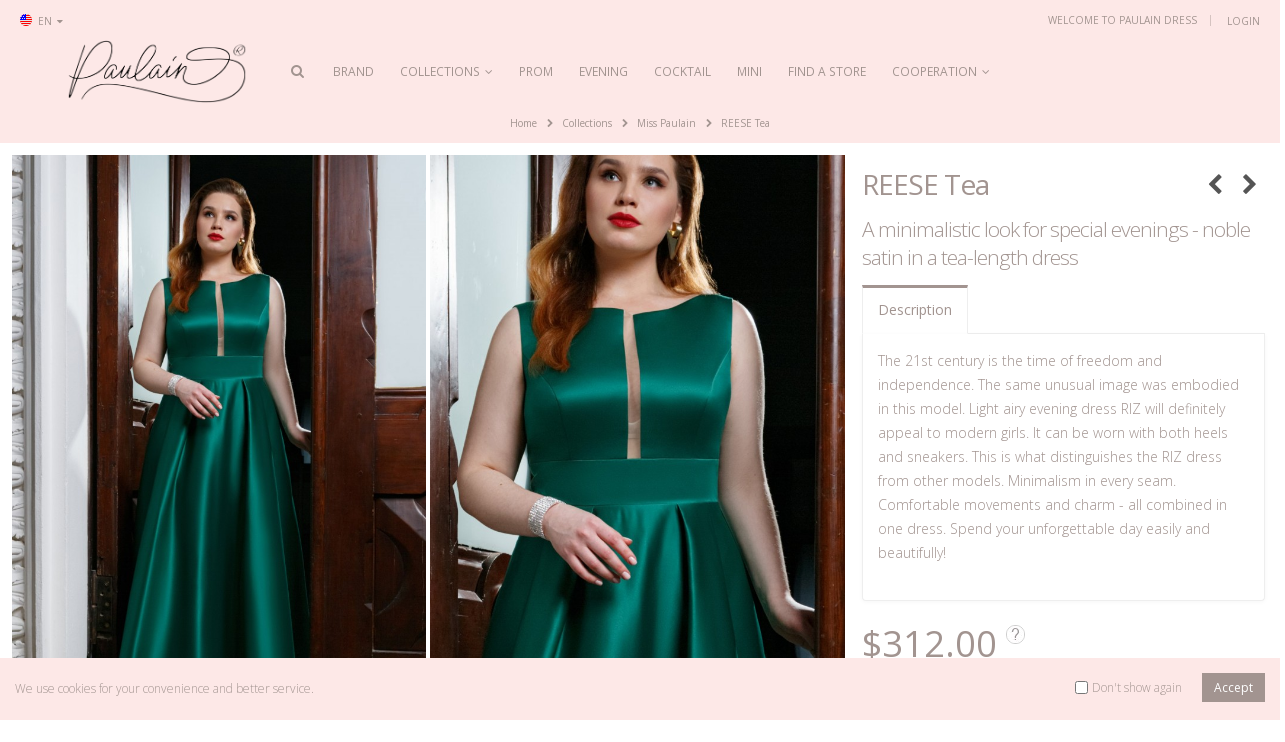

--- FILE ---
content_type: text/html; charset=utf-8
request_url: https://en.paulaindress.com/collections/miss-paulain/mp-reese-tea-plus
body_size: 17001
content:
<!DOCTYPE html>
<!--[if IE 7]> <html lang="en" class="ie7 responsive  no-rtl" > <![endif]-->  
<!--[if IE 8]> <html lang="en" class="ie8 responsive  no-rtl" > <![endif]-->  
<!--[if IE 9]> <html lang="en" class="ie9 responsive  no-rtl" > <![endif]-->  
<!--[if !IE]>--> <html lang="en" class="responsive  no-rtl" > <!--<![endif]-->  
<head>
	<title>A minimalistic look for special evenings - noble satin in a tea-length dress</title>
	<base href="https://en.paulaindress.com/" />

	<!-- Meta -->
	<meta charset="utf-8">
	<meta http-equiv="X-UA-Compatible" content="IE=edge" />
		<!-- Viewport -->
	<meta name="viewport" content="width=device-width, initial-scale=1.0">
			
	<!-- Links -->
	<!--
		<link href="http://en.paulaindress.com/collections/miss-paulain/mp-reese-tea-plus" rel="canonical" />
		<link href="https://en.paulaindress.com/image/catalog/Picon.png" rel="icon" />
		-->

    <link rel="icon" type="image/x-icon" href="/favicon.ico">
    <link rel="icon" type="image/png" href="/image/catalog/Picon.png" />
    <link rel="icon" type="image/png" href="/favicon.png" />
    <link rel="icon" type="image/svg+xml" href="/favicon.svg" />

	<link rel="apple-touch-icon" sizes="57x57" href="/apple-icon-57x57.png">
	<link rel="apple-touch-icon" sizes="60x60" href="/apple-icon-60x60.png">
	<link rel="apple-touch-icon" sizes="72x72" href="/apple-icon-72x72.png">
	<link rel="apple-touch-icon" sizes="76x76" href="/apple-icon-76x76.png">
	<link rel="apple-touch-icon" sizes="114x114" href="/apple-icon-114x114.png">
	<link rel="apple-touch-icon" sizes="120x120" href="/apple-icon-120x120.png">
	<link rel="apple-touch-icon" sizes="144x144" href="/apple-icon-144x144.png">
	<link rel="apple-touch-icon" sizes="152x152" href="/apple-icon-152x152.png">
	<link rel="apple-touch-icon" sizes="180x180" href="/apple-icon-180x180.png">
	<link rel="icon" type="image/png" sizes="192x192"  href="/android-icon-192x192.png">
	<link rel="icon" type="image/png" sizes="32x32" href="/favicon-32x32.png">
	<link rel="icon" type="image/png" sizes="96x96" href="/favicon-96x96.png">
	<link rel="icon" type="image/png" sizes="16x16" href="/favicon-16x16.png">
	<link rel="manifest" href="/manifest.json">
	<meta name="msapplication-TileColor" content="#ffffff">
	<meta name="msapplication-TileImage" content="/ms-icon-144x144.png">
	<meta name="theme-color" content="#ffffff">
	
	<link href="https://fonts.googleapis.com/css?family=Open+Sans:300,300i,400,400i,600,600i&display=swap&subset=cyrillic" rel="stylesheet" type="text/css">
	<link rel="stylesheet" href="https://cdnjs.cloudflare.com/ajax/libs/font-awesome/4.7.0/css/font-awesome.min.css">

	<!-- Google Fonts -->
		<!-- -- CUSTOM CSS -- -->
		<link href="catalog/view/javascript/style-01.css" type="text/css" rel="stylesheet"/>
		<link href="catalog/view/javascript/style-03.css" type="text/css" rel="stylesheet"/>
		<link href="catalog/view/javascript/filter-my-sh.css" type="text/css" rel="stylesheet"/>
	<!-- <script type="text/javascript" src="catalog/view/javascript/jquery.waypoints.js"></script> -->

	<link rel="stylesheet" type="text/css" href="catalog/view/theme/porto/css/bootstrap.css" />
<link rel="stylesheet" type="text/css" href="catalog/view/theme/porto/css/animate.css" />
<link rel="stylesheet" type="text/css" href="catalog/view/theme/porto/css/stylesheet.css" />
<link rel="stylesheet" type="text/css" href="catalog/view/theme/porto/css/menu.css" />
<link rel="stylesheet" type="text/css" href="catalog/view/theme/porto/css/owl.carousel.css" />
<link rel="stylesheet" type="text/css" href="catalog/view/theme/porto/css/font-icons.css" />
<link rel="stylesheet" type="text/css" href="catalog/view/theme/porto/css/jquery.vegas.css" />
<link rel="stylesheet" type="text/css" href="catalog/view/theme/porto/css/filter_product.css" />
<style type="text/css">
					.btn-default:hover, .btn:hover, .button:hover,
		.newsletter-widget input[type="submit"]:hover,
		#header.header3 .currency-switcher li li:hover > a, 
		#header.header3 .view-switcher li li:hover > a,
		#header.header4 .currency-switcher li li:hover > a, 
		#header.header4 .view-switcher li li:hover > a,
		.skin7 #footer .widget .tagcloud a:hover, .skin7 #footer .newsletter-widget input[type="submit"]:hover,
		#header.header6 .currency-switcher li li:hover > a, 
		#header.header6 .view-switcher li li:hover > a,
		.skin8 #footer  .newsletter-widget input[type="submit"]:hover,
		#header.header7 .currency-switcher li li:hover > a, 
		#header.header7 .view-switcher li li:hover > a,
		#header.header18 .currency-switcher li ul li:hover a, 
		#header.header18 .view-switcher li ul li:hover a {
			background: #998782;
		}
		#header .currency-switcher li li:hover > a,
		#header .view-switcher li li:hover > a {
			background: #998782 !important;
		}
		.newsletter-widget input[type="submit"]:hover,
		.skin7 #footer .widget .tagcloud a:hover, .skin7 #footer .newsletter-widget input[type="submit"]:hover,
		#header.header6,
		.skin8 #footer  .newsletter-widget input[type="submit"]:hover {
			border-color: #998782;
		}
		
		#header.header3 .top-links a:hover, #header.header3 #header-inner .header-contact a:hover, #header.header3 .searchform-popup .search-toggle:hover, #header.header3 .mobile-toggle:hover,
		.icon-read:hover,
		.icon-read:focus,
		.skin1 .owl-prev:hover, .skin1 .owl-next:hover {
			color: #998782;
		}
				
				
				
				.widget.newsletter-widget-box .box-content input[type="submit"],
		.gridlist-toggle > a:hover,
		.gridlist-toggle > a:focus,
		.gridlist-toggle > a.active,
		.pagination > li > a:hover,
		.pagination > li > span:hover,
		.pagination > li > a:focus,
		.pagination > li > span:focus,
		.pagination > .active > a,
		.pagination > .active > span,
		.pagination > .active > a:hover,
		.pagination > .active > span:hover,
		.pagination > .active > a:focus,
		.pagination > .active > span:focus,
		.widget-title .toggle:hover,
		.filter-size-box.active,
		.filter-size-box:hover,
		.filter-size-box:focus,
		.noUi-connect,
		.noUi-handle,
		.filter-slider-action  .btn,
		.product:hover .product-btn.btn-add-cart,
		.product-details .single_add_to_cart_button,
		#footer .footer-ribbon,
		.widget .tagcloud a:hover,
		#footer .widget .tagcloud a:hover,
		.newsletter-widget input[type="submit"],
		.product-center .radio-type-button2 span:hover,
		.product-center .radio-type-button2 span.active,
		.newsletter-widget input[type="submit"],
		.product-filter .options .button-group button:hover, .product-filter .options .button-group .active,
		.btn-default, .btn, .button,
		.product-list .btn-add-cart,
		.skin1 .owl-dot,
		#main-content .mfilter-heading .mfilter-head-icon:hover,
		.header4 .megamenu-wrapper,
		.skin7 #footer .widget .tagcloud a:hover, .skin7 #footer .newsletter-widget input[type="submit"],
		.skin7 #main-content .product .product-image .product-btn.btn-add-cart:hover,
		.skin7 .product:hover .product-btn.btn-add-cart,
		ul.megamenu li.type2 .sub-menu .content,
		ul.megamenu li.type2 .sub-menu .content .hover-menu .menu ul ul,
		.skin11 .newsletter-widget input[type="submit"],
		.skin1 blockquote.testimonial,
		.blog-tags .tagcloud a,
		.news .media-body .tags a,
		.body-header-type-24 ul.megamenu > li.home > a, 
		.body-header-type-24 ul.megamenu > li:hover > a, 
		.body-header-type-24 ul.megamenu > li.active > a,
		.index4newposts .post-item2 .post-image .post-date {
			background-color: #a29490;
		}
		
		#footer .footer-ribbon:before {
			border-right-color: #a29490;
		}
		
		.vertical ul.megamenu > li > .sub-menu > .content,
		.skin11 #footer .footer-ribbon:before,
		.banner .category-title:after {
			border-right-color: #a29490 !important;
		}
		
		.vertical ul.megamenu > li.click > a:before, 
		.vertical ul.megamenu > li.hover > a:before,
		.vertical ul.megamenu > li > .sub-menu > .content {
			border-left-color: #a29490;
		}
		
		@media (min-width: 767px) {
			.vertical-tabs .nav-tabs > li.active > a {
				border-left-color: #a29490;
			}
			
			.rtl .vertical-tabs .nav-tabs > li.active > a {
				border-right-color: #a29490;
			}
		}
		
		.accordion-product-tab .panel-heading a {
			background: #a29490;
			border-left: 3px solid #a29490;
		}
		
		.accordion-product-tab .panel-heading a.collapsed {
			color: #a29490;
		}
		
		.rtl .accordion-product-tab .panel-heading a {
			border-right-color: #a29490;
		}
		
		.skin7 #footer .widget .tagcloud a:hover, .skin7 #footer .newsletter-widget input[type="submit"],
		.skin7 #main-content .product .product-image .product-btn.btn-add-cart,
		.skin7 #main-content .product .product-image .product-btn.btn-add-cart:hover,
		.skin7 .product:hover .product-btn.btn-add-cart,
		.skin11 .newsletter-widget input[type="submit"],
		.skin13 .newsletter-widget input[type="submit"],
		.skin1new .testimonial-carousel,
		.newskins .vinfo-box-icon.vinfo-box-circle,
		#header.header29 #header-top {
			border-color: #a29490;
		}
		
		#main-content .mfilter-slider-slider .ui-slider-handle, 
		#main-content #mfilter-price-slider .ui-slider-handle,
		#main-content .mfilter-slider-slider .ui-slider-range, 
		#main-content #mfilter-price-slider .ui-slider-range,
		.post .date-published .month,
		.posts .button-more,
		a.quickviewlink.quickview-icon:hover,
		.product-image a.quickview-icon,
		.box .box-heading .toggle:hover,
		.body-header-type-4 ul.megamenu > li.home > a, .body-header-type-4 ul.megamenu > li:hover > a,
		#header.header3 .currency-switcher > li > ul, #header.header3 .view-switcher > li ul,
		#header.header3 .currency-switcher > li:hover > a, 
		#header.header3 .view-switcher > li:hover > a,
		#header.header4 .currency-switcher > li > ul, #header.header4 .view-switcher > li ul,
		#header.header4 .currency-switcher > li:hover > a, 
		#header.header4 .view-switcher > li:hover > a,
		.skin1 .post-item .post-date .month,
		.skin7 blockquote.testimonial,
		#header.header6 #header-top,
		.header6 ul.megamenu > li > a:hover, .header6 ul.megamenu > li.active > a, .header6 ul.megamenu > li.home > a, .header6 ul.megamenu > li:hover > a,
		#header.header6 .currency-switcher > li:hover > a, 
		#header.header6 .view-switcher > li:hover > a,
		#header.header6 .currency-switcher > li > ul, 
		#header.header6 .view-switcher > li ul,
		.skin8 #footer  .widget .tagcloud a:hover, .skin8 #footer  .newsletter-widget input[type="submit"],
		#header.header7 .currency-switcher > li:hover > a, 
		#header.header7 .view-switcher > li:hover > a,
		#header.header7 .currency-switcher > li > ul, 
		#header.header7 .view-switcher > li ul,
		.vertical ul.megamenu > li.active > a,
		.vertical ul.megamenu > li:hover > a,
		#header.header8 #header-inner,
		.skin11 #footer .footer-ribbon,
		.header10 ul.megamenu > li > a:hover, .header10 ul.megamenu > li.active > a, .header10 ul.megamenu > li.home > a, .header10 ul.megamenu > li:hover > a,
		.skin13 .newsletter-widget input[type="submit"],
		.header12 ul.megamenu > li > a:hover, .header12 ul.megamenu > li.active > a, .header12 ul.megamenu > li.home > a, .header12 ul.megamenu > li:hover > a,
		.skin13 .product .product-image .product-btn.btn-quickview,
		.skin14 .owl-carousel .owl-dot:hover, .skin14 .owl-carousel .owl-dot.active, .skin14 .top-container .owl-carousel .owl-dot:hover, .skin14 .top-container .owl-carousel .owl-dot.active,
		.common-home .header13 ul.megamenu > li:first-child, .header13 ul.megamenu > li:hover,
		.skin14 .product .product-image .product-btn.btn-quickview,
		.body-header-type-15 ul.megamenu > li.home > a,
		.body-header-type-15 ul.megamenu > li:hover > a,
		.body-header-type-15 .overflow-menu #mini-cart,
		.skin15 .owl-carousel .owl-dot:hover, .skin15 .owl-carousel .owl-dot.active, .skin15 .top-container .owl-carousel .owl-dot:hover, .skin15 .top-container .owl-carousel .owl-dot.active,
		#header.header15 #header-top,
		.header18#header .currency-switcher li > ul, 
		.header18#header .view-switcher li > ul,
		#header.header18 #header-top .currency-switcher > li:hover > a, 
		#header.header18 #header-top .view-switcher > li:hover > a,
		.skin17-2 .product-grid > .row > div .product-action .product-btn.btn-add-cart,
		.skin17-button,
		.skin17 .newsletter-widget input[type="submit"],
		.banner .category-title,
		#header .currency-switcher li > ul, 
		#header .view-switcher li > ul,
		#header .currency-switcher li:hover > a,
		#header .view-switcher li:hover > a,
		.post .tags a,
		.index7newposts .post-image .post-date,
		.newskins.skin7new .testimonial-carousel .owl-dot.active {
			background: #a29490 !important;
		}
		
		.product-image a.quickview-icon,
		.skin11 #scroll-top, .skin11 #scroll-top:hover {
			color: #fff !important;
		}

		@media (max-width: 480px) {
			#header.header3 #mini-cart .cart-items {
				color: #a29490;
			}
		}
		
		a:active,
		a:hover,
		a:focus,
		.nav-tabs > li > a,
		.nav-tabs > li.active > a,
		.nav-tabs > li.active > a:hover,
		.nav-tabs > li.active > a:focus,
		ul.product_list_widget li .product-details a:hover, 
		.widget ul.product_list_widget li .product-details a:hover,
		.links-block-content ul li > a:hover,
		.icon-read,
		.gridlist-toggle > a:hover,
		.gridlist-toggle > a:focus,
		.gridlist-toggle > a.active,
		.product h3 a:hover,
		.product-details .price,
		.product-details .product_meta span a,
		.owl-prev,
		.owl-next,
		#mini-cart .mini-cart-info table td.name .price2,
		.product-center .price .price-new,
		a.quickviewlink.quickview-icon,
		body .popup-module .mfp-close,
		.pagination > li > a, .pagination > li > span,
		#mini-cart .mini-cart-total tr td:last-child,
		#header.header3 .top-links a, #header.header3 #header-inner .header-contact a, #header.header3 #mini-cart .minicart-icon, #header.header3 .searchform button:hover, #header.header3 .searchform-popup .search-toggle, #header.header3 .mobile-toggle,
		.body-header-type-4 ul.megamenu > li > a,
		.skin5 #footer a, .skin5 #footer a:hover, .skin5 #footer .widget-title,
		#header.header4 .top-links a, #header.header4 #header-inner .header-contact a, #header.header4 #mini-cart .minicart-icon, #header.header4 .searchform button:hover, #header.header4 .searchform-popup .search-toggle, #header.header4 .mobile-toggle,
		.header4 .megamenu-wrapper ul.megamenu > li.home > a, .header4 .megamenu-wrapper ul.megamenu > li > a:hover,
		.skin1 .post-item .post-date .day, .skin1 .post-item h4 a, .skin1 .post-item h4 a:hover, .skin1 .post-item a, .skin1 .post-item a:hover,
		.skin7 .owl-prev, .skin7 .owl-next,
		.skin7 #main-content .product .product-image .product-btn.btn-add-cart,
		#header.header6 #header-inner .header-contact a, #header.header6 #mini-cart .minicart-icon,
		.header6 ul.megamenu > li > a,
		.skin8 #footer .widget-title,
		#header.header7 #header-inner .header-contact a, #header.header7 #mini-cart .minicart-icon, #header.header7 .top-links li  a, #header.header7 .searchform-popup .search-toggle, #header.header7 .mobile-toggle,
		.header7 ul.megamenu > li > a:hover, .header7 ul.megamenu > li.active > a, .header7 ul.megamenu > li.home > a, .header7 ul.megamenu > li:hover > a,
		#header.header8 .currency-switcher li li a, 
		#header.header8 .view-switcher li li a,
		#header.header8 .currency-switcher > li:hover > a, 
		#header.header8 .view-switcher > li:hover > a,
		#header.header8 .top-links li a:hover,
		#header.header8 .searchform button:hover,
		.header8 .horizontal ul.megamenu > li > a:hover,
		.skin11 .owl-prev, .skin11 .owl-next,
		.nav-tabs.nav-links > li.active > a, .nav-tabs.nav-links > li.active > a:hover, .nav-tabs.nav-links  > li.active > a:focus,
		.skin13 .owl-prev, .skin13 .owl-next,
		#header.header12 #mini-cart .minicart-icon,
		.header13 ul.megamenu > li > a,
		.body-header-type-15 ul.megamenu > li > a,
		.skin15 .product h3 > a:hover, .skin15 .nav-tabs.nav-links > li.active > a, .skin15 .nav-tabs.nav-links > li.active > a:hover, .skin15 .nav-tabs.nav-links > li.active > a:focus, .skin15 .post-item h4 a, .post-item h4 a:hover, .skin15 .post-item a, .skin15 .post-item a:hover, .skin15 .post-item .post-date .day, .skin15 .product-categories li a:hover,
		.skin1 .owl-prev, .skin1 .owl-next,
		.header18 ul.megamenu > li > a:hover, 
		.header18 ul.megamenu > li.active > a, 
		.header18 ul.megamenu > li.home > a, 
		.header18 ul.megamenu > li:hover > a,
		.header18 #mini-cart .minicart-icon,
		.header18 #mini-cart.minicart-inline .cart-items,
		.header18#header .mobile-toggle,
		#header.header19 .searchform-popup .search-toggle,
		.header19 #mini-cart.minicart-inline .cart-items,
		.header19 #mini-cart .minicart-icon,
		.header19#header .mobile-toggle,
		.header1.fixed-header.type3 #mini-cart .minicart-icon,
		.header1.fixed-header.type7 #mini-cart .minicart-icon,
		.header1.fixed-header.type14 #mini-cart .minicart-icon,
		.header1.fixed-header.type15 #mini-cart .minicart-icon,
		.header1.fixed-header.type17 #mini-cart .minicart-icon,
		.box .box-category .active,
		.skin1new blockquote.testimonial:before,
		.skin1new blockquote.testimonial:after,
		.news2 .post-date2,
		.newskins .product-block > div i,
		.header24 #mini-cart .minicart-icon:before,
		.body-header-type-24 ul.megamenu > li > a,
		.custom-support i,
		#header.header24 .searchform-popup .search-toggle, 
		#header.header24 .mobile-toggle,
		.newskins .vinfo-box-icon.vinfo-box-circle,
		.skin11new .tabs-container .nav-tabs > li.active > a,
		.header27 ul.megamenu > li > a:hover, 
		.header27 ul.megamenu > li.active > a, 
		.header27 ul.megamenu > li.home > a, 
		.header27 ul.megamenu > li:hover > a,
		.skin12new #footer .subscribe,
		blockquote.testimonial2:before,
		blockquote.testimonial2:after {
			color: #a29490;
		}
		
		@media (max-width: 480px) {
			.header19#header #mini-cart .cart-items {
				color: #a29490;
			}
			
			#header.header24 #mini-cart {
				background: #a29490;
			}
		}
		
		#main-content .tp-leftarrow,
		#main-content .tp-rightarrow,
		.posts .post .post-title a,
		.post .date-published .day,
		.widget.contact-info li i, #footer .widget .links li > i,
		#header.header10 #header-inner .header-contact a, #header.header10 #mini-cart .minicart-icon, #header.header10 .top-links li  a, #header.header10 .top-links li:hover > a, #header.header10 .searchform-popup .search-toggle, #header.header10 .mobile-toggle,
		#header.header12 #header-top .top-links > li > a, #header.header12 #header-top .top-links > li:hover > a,
		#header.header12 #header-inner .header-contact a,
		.post .meta > li a,
		.skin12new .title-group .nav-tabs.nav-links .active a, .skin12new .title-group .nav-tabs.nav-links .selected a {
			color: #a29490 !important;
		}
		
		.nav-tabs > li > a:hover,
		.nav-tabs > li > a:focus,
		.nav-tabs > li.active > a,
		.nav-tabs > li.active > a:hover,
		.nav-tabs > li.active > a:focus,
		ul.megamenu li .sub-menu .content,
		.popup,
		.well,
		#header.header3,
		.skin5,
		.prev-next-products .product-nav .product-pop,
		.skin1 .testimonial-arrow-down,
		#header.header10,
		#header.header12 #mini-cart.dropdown .dropdown-menu, #header.header12 .menu ul, #header.header12 .menu .megamenu,
		#header.header13 #mini-cart.minicart-inline .dropdown-menu,
		#header.header15 #mini-cart.dropdown .dropdown-menu, #header.header15 .menu ul, #header.header15 .menu .megamenu,
		.banner .category-title:after,
		#mini-cart.dropdown .dropdown-menu,
		.widget.newsletter-widget-box .box-content,
		#header.header24 #header-top,
		#header.header28 {
			border-top-color: #a29490;
		}
		
		.widget.newsletter-widget-box .box-content input[type="submit"],
		.pagination > li > a:hover,
		.pagination > li > span:hover,
		.pagination > li > a:focus,
		.pagination > li > span:focus,
		.pagination > .active > a,
		.pagination > .active > span,
		.pagination > .active > a:hover,
		.pagination > .active > span:hover,
		.pagination > .active > a:focus,
		.pagination > .active > span:focus,
		.widget-title .toggle:hover,
		.filter-size-box.active,
		.filter-size-box:hover,
		.filter-size-box:focus,
		.filter-slider-action  .btn,
		.product:hover .product-btn.btn-add-cart,
		.product-details .single_add_to_cart_button,
		.widget .tagcloud a:hover,
		#footer .widget .tagcloud a:hover,
		.newsletter-widget input[type="submit"],
		.product-center .radio-type-button2 span:hover,
		.product-center .radio-type-button2 span.active,
		.product-filter .options .button-group button:hover, .product-filter .options .button-group .active,
		.product-list .btn-add-cart,
		a.quickviewlink.quickview-icon,
		#main-content .mfilter-heading .mfilter-head-icon:hover,
		.box .box-heading .toggle:hover,
		#header.header3 #mini-cart.dropdown .dropdown-menu,
		#header.header6 #mini-cart.dropdown .dropdown-menu, #header.header6 .menu ul, #header.header6 .menu .megamenu,
		.skin8 #footer  .widget .tagcloud a:hover, .skin8 #footer  .newsletter-widget input[type="submit"],
		#header.header7 #mini-cart.dropdown .dropdown-menu,
		#header.header7 .menu ul,
		#header.header7 .menu .megamenu,
		.header_10 ul.megamenu li .sub-menu .content,
		.rtl .header_10 ul.megamenu li .sub-menu .content,
		#header.header10 #mini-cart.dropdown .dropdown-menu, #header.header10 .menu ul, #header.header10 .menu .megamenu,
		.skin13 .product .product-image .product-btn.btn-quickview,
		.skin14 .product .product-image .product-btn.btn-quickview,
		.skin15 .newsletter-widget input[type="submit"],
		#header.header15 .searchform,
		.header18 #mini-cart.minicart-inline .dropdown-menu,
		.skin17 .newsletter-widget input[type="submit"],
		#header.header4 #mini-cart.dropdown .dropdown-menu,
		.newskins .pagination > .active > a, 
		.newskins .pagination > .active > span, 
		.newskins .pagination > .active > a:hover, 
		.newskins .pagination > .active > span:hover, 
		.newskins .pagination > .active > a:focus, 
		.newskins .pagination > .active > span:focus {
			border-color: #a29490;
		}
		
		#header.header3 #mini-cart.dropdown .dropdown-menu:before,
		.prev-next-products .product-nav .product-pop:before,
		#header.header6 #mini-cart.dropdown .dropdown-menu:before,
		#header.header7 #mini-cart.dropdown .dropdown-menu:before,
		#header.header10 #mini-cart.dropdown .dropdown-menu:before,
		.header12 ul.megamenu > li > a:hover, .header12 ul.megamenu > li.active > a, .header12 ul.megamenu > li.home > a, .header12 ul.megamenu > li:hover > a,
		#header.header12 #mini-cart.dropdown .dropdown-menu:before,
		#header.header13 #mini-cart.dropdown.minicart-inline .dropdown-menu:before,
		#header.header15 #mini-cart.dropdown .dropdown-menu:before,
		.header18 #mini-cart.dropdown.minicart-inline .dropdown-menu:before,
		#mini-cart.dropdown .dropdown-menu:before,
		#mini-cart.dropdown.minicart-inline .dropdown-menu:before,
		#header.header4 #mini-cart.dropdown .dropdown-menu:before {
			border-bottom-color: #a29490;
		}
		
		.newskins.horizontal-tabs .nav-tabs > li.active > a, 
		.newskins.horizontal-tabs .nav-tabs > li.active > a:hover, 
		.newskins.horizontal-tabs .nav-tabs > li.active > a:focus {
			border-bottom-color: #a29490 !important;
		}
				
				
				
				#header,
		#header.header8 #header-inner,
		.header1.fixed-header.header22,
		.header1.fixed-header.header23 {
			background: #fde8e7 !important;
		}
		
		@media (max-width: 480px) {
			#header #mini-cart {
				background: none;
			}
		}
				
				
				
				
				
				
				
				
				
				
				
				
				
				
				
				
				
				
				
				
				
				
				
				
				
				
				
				
				
				
				
				
				
				
				
				
				
				
				
				
				
				
				
						
	</style>

	<!-- end lista_plikow -->


		
						<link rel="stylesheet" type="text/css" href="catalog/view/javascript/jquery/magnific/magnific-popup.css" media="screen" />
								<link rel="stylesheet" type="text/css" href="catalog/view/javascript/jquery/datetimepicker/bootstrap-datetimepicker.min.css" media="screen" />
				
	<link rel="stylesheet" type="text/css" href="catalog/view/javascript/jquery/magnific/magnific-popup.css" media="screen" />
	
		    
    <script type="text/javascript" src="catalog/view/theme/porto/js/jquery-2.1.1.min.js"></script>
<script type="text/javascript" src="catalog/view/theme/porto/js/jquery-migrate-1.2.1.min.js"></script>
<script type="text/javascript" src="catalog/view/theme/porto/js/jquery.easing.1.3.js"></script>
<script type="text/javascript" src="catalog/view/theme/porto/js/bootstrap.min.js"></script>
<script type="text/javascript" src="catalog/view/theme/porto/js/twitter-bootstrap-hover-dropdown.js"></script>
<script type="text/javascript" src="catalog/view/theme/porto/js/echo.min.js"></script>
<script type="text/javascript" src="catalog/view/theme/porto/js/isotope.pkgd.min.js"></script>
<script type="text/javascript" src="catalog/view/theme/porto/js/common.js"></script>
<script type="text/javascript" src="catalog/view/theme/porto/js/tweetfeed.min.js"></script>
<script type="text/javascript" src="catalog/view/theme/porto/js/bootstrap-notify.min.js"></script>
    
            <script type="text/javascript" src="catalog/view/theme/porto/js/jquery.vegas.min.js"></script>
    
    <script type="text/javascript" src="catalog/view/theme/porto/js/owl.carousel.min.js"></script>
    
        	<script type="text/javascript" src="catalog/view/theme/porto/js/jquery-ui-1.10.4.custom.min.js"></script>
        
    <script type="text/javascript" src="catalog/view/javascript/jquery/magnific/jquery.magnific-popup.min.js"></script>
	
	<script type="text/javascript">
		var responsive_design = 'yes';
	</script>
	
						<script type="text/javascript" src="catalog/view/javascript/jquery/magnific/jquery.magnific-popup.min.js"></script>
										<script type="text/javascript" src="catalog/view/javascript/jquery/datetimepicker/moment.js"></script>
										<script type="text/javascript" src="catalog/view/javascript/jquery/datetimepicker/bootstrap-datetimepicker.min.js"></script>
						
		
		<!-- Yandex.Metrika counter -->
<script type="text/javascript" >
   (function(m,e,t,r,i,k,a){m[i]=m[i]||function(){(m[i].a=m[i].a||[]).push(arguments)};
   m[i].l=1*new Date();k=e.createElement(t),a=e.getElementsByTagName(t)[0],k.async=1,k.src=r,a.parentNode.insertBefore(k,a)})
   (window, document, "script", "https://mc.yandex.ru/metrika/tag.js", "ym");

   ym(55536046, "init", {
        clickmap:true,
        trackLinks:true,
        accurateTrackBounce:true,
        webvisor:true
   });
</script>
<noscript><div><img src="https://mc.yandex.ru/watch/55536046" style="position:absolute; left:-9999px;" alt="" /></div></noscript>
<!-- /Yandex.Metrika counter -->


<!-- Global site tag (gtag.js) - Google Analytics -->
<script async src="https://www.googletagmanager.com/gtag/js?id=UA-176698359-2"></script>
<script>
  window.dataLayer = window.dataLayer || [];
  function gtag(){dataLayer.push(arguments);}
  gtag('js', new Date());

  gtag('config', 'UA-176698359-2');
</script>
		<!--[if lt IE 9]>
		<script src="https://html5shim.googlecode.com/svn/trunk/html5.js"></script>
		<script src="catalog/view/theme/porto/js/respond.min.js"></script>
	<![endif]-->
</head>	
<body class="body-full-width product-product-307 skin7 skin1 body-header-type-7  ">






<div id="cookie-1" class="cookie "
     style="position: fixed;
            width: 100%;
            z-index: 9999;
            background-color: #fde8e7;                        bottom: 0;     ">
     <div class="standard-body">
          <div class="full-width">
              <div class="container">
                  <div class="content" style="color: #a29490;">We use cookies for your convenience and better service.</div>
          
                  <div class="operations">
                                            <div class="dont-show-label">
                          <label>
                              <input type="checkbox" class="dont-show-me" style="vertical-align: middle; margin: 0;" />
                              <span style="color: #a29490;">Don't show again</span>
                          </label>
                      </div>
                                
                                          <div class="button" style="font-size: 12px;">Accept</div>
                                       </div>
              </div>
          </div>
     </div>
</div>

<script type="text/javascript">
$(document).ready(function() {

               $('#cookie-1 .button').click(function () {
               if ($('#cookie-1 .dont-show-me').is(':checked')) {
                   var now = new Date();
                     var time = now.getTime();
                     time += 3600 * 24 * 1000 * 365;
                     now.setTime(time);
                   document.cookie = encodeURIComponent('cookie-module-1-accepted') + "=" + encodeURIComponent(1) + ';expires=' + now.toUTCString() + "; path=/";
               } 
               $('#cookie-1').fadeOut('slow');
          });
     
});
</script>

<div id="wrapper" >
    <div id="mobile-menu">
        <span class="welcome-msg">WELCOME TO PAULAIN DRESS</span> <!-- Well mob -->
        <nav>
        	<div class="menu-wrap">
    <ul class="mobile-menu accordion-menu">
        <li><a href="the-brand">THE BRAND </a></li>
        <li><a href="collections">COLLECTIONS <span class="arrow"></span></a>
            <ul>
                <li><a href="collections/dynasty">DYNASTY </a></li>
                <li><a href="collections/chronicles-of-mars">THE CHRONICLES OF MARS </a></li>
                <li><a href="collections/fly-baby-fly">FLY, BABY, FLY </a></li>
                <li><a href="collections/mymood-mydress">MY MOOD - MY DRESS </a></li>
                <li><a href="collections/shine">SHINE </a></li>
                <li><a href="collections/miss-paulain">МISS PAULAIN </a></li>
                <li><a href="collections/inthespotlight">IN THE SPOTLIGHT </a></li>
                <li><a href="collections/timeless-love">TIMELESS LOVE </a></li> 
                <li><a href="collections/after-five">AFTER 5 </a></li> 
                <li><a href="collections/incredible-stories">INCREDIBLE STORIES </a></li>
                <li><a href="collections/first-lady">FIRST LADY </a></li>
                <li><a href="collections/cosmopolita">COSMOPOLITA </a></li>
                <li><a href="collections/city-soiree">CITY SOIREE </a></li>
                <li><a href="collections/la-beaute">LA BEAUTÉ </a></li>
                <li><a href="collections/paulain-white">PAULAIN WHITE </a></li>
            </ul>
        </li>
    </ul>
</div><!-- End .menu-wrap -->
<div class="menu-wrap">
    <ul class="mobile-menu accordion-menu">
        <li><a href="evening-dresses">EVENING DRESSES </a></li>
        <li><a href="cocktail-dresses">COCKTAIL DRESSES </a></li>
        <li><a href="mini-dresses">MINI DRESSES </a></li>
        <li>&nbsp;</li>
        <li><a href="prom-dresses">PROM SELECTION </a></li>
        <li>&nbsp;</li>
        <li><a href="find-a-store">FIND A STORE </a></li>
        <li>&nbsp;</li>
        <li><a >COOPERATION <span class="arrow"></span></a>
            <ul>
                <li><a href="paulain-media-kit-b2b-eng-2022-10-25.pdf" target="_blank">BRAND PRESENTATION </a></li>
                <li><a href="izmir">IF WEDDING FASHION 2022 </a></li>
                <li><a href="account/register">BECOME A PARTNER </a></li>
            </ul>
        </li>
    </ul>
</div><!-- End .menu-wrap -->            <div class="menu-wrap">
                <ul class="accordion-menu">
                                                                <li><a href="http://en.paulaindress.com/account/login">Login</a></li>
                                
                </ul>
            </div><!-- End .menu-wrap -->
            <div class="menu-wrap">
            	<!-- Language -->
<form class="currency_language_form language_form">
	<ul class="view-switcher accordion-menu">
	    <li><a><img src="image/flags/us.png" alt="English" title="English"> en<i class="fa fa-caret-down"></i><span class="arrow"></span></a>
	        <ul style="background: #fff !important;">
				<li>
			<a href="https://paulaindress.com">
			<img src="image/flags/us.png" alt="English" title="English"> en			</a>
		</li> <!-- name - code -->
				<li>
			<a href="https://ru.paulaindress.com">
			<img src="image/flags/ru.png" alt="Русский" title="Русский"> ru			</a>
		</li> <!-- name - code -->
			        </ul>
	    </li>
	</ul>
</form>                                            </div><!-- End .menu-wrap -->
        </nav>
    </div><!-- End #mobile-menu -->
    <div id="mobile-menu-overlay"></div><!-- End #mobile-menu-overlay -->
    
    <div id="main-content">
    
		 <header id="header2" class="header1 header6 type7 fixed-header">
    <div id="header-inner" style="max-width: 1500px; margin: 0 auto;">   
    	<div class="container"><div style="position: relative">
	    		    	<!-- Logo -->
	    	<h1 class="logo"><a href="/"><img src="https://en.paulaindress.com/image/catalog/PaulainLogoR.png" title="PaulainDressEn" alt="PaulainDressEn" /></a></h1>
	    	
			<!-- hide blok -->
											<!-- /hide blok -->
	    	                 
	        
	        <noindex>

	        <div class="container-megamenu horizontal mobile-disabled">

	        	<!-- megaMenuToggle cut1 AD -->
	        	<div class="megamenu-wrapper">
	        		<div class="megamenu-pattern">
	        			<div class="container">
	        				<ul class="megamenu">
	        						        						        					<li>
	        						<a href="http://en.paulaindress.com/the-brand"><span><strong>Brand</strong></span></a>
	        						        							        					</li>
	        						        						        					<li class="with-sub-menu hover"><p class="close-menu"></p><p class="open-menu"></p>
	        						<a href="http://en.paulaindress.com/collections"><span><strong>Collections</strong></span></a>
	        						        							        							        						<div class="sub-menu" style="width: 220px">
	        							<div class="content">
	        								<p class="arrow"></p>
	        								<div class="row hover-menu">
	        										        									<div class="col-sm-12 mobile-enabled">
	        										<div class="menu">
	        											<ul>
	        											  	        											  	        											  	        											  <li><a href="http://en.paulaindress.com/collections/dynasty" onclick="window.location = 'http://en.paulaindress.com/collections/dynasty';">Dynasty</a></li>
	        											  	        											  	        											  	        											  <li><a href="http://en.paulaindress.com/collections/chronicles-of-mars" onclick="window.location = 'http://en.paulaindress.com/collections/chronicles-of-mars';">The сhronicles of Mars</a></li>
	        											  	        											  	        											  	        											  <li><a href="http://en.paulaindress.com/collections/fly-baby-fly" onclick="window.location = 'http://en.paulaindress.com/collections/fly-baby-fly';">Fly, baby, fly</a></li>
	        											  	        											  	        											  	        											  <li><a href="http://en.paulaindress.com/collections/mymood-mydress" onclick="window.location = 'http://en.paulaindress.com/collections/mymood-mydress';">My mood - my dress</a></li>
	        											  	        											  	        											  	        											  <li><a href="http://en.paulaindress.com/collections/shine" onclick="window.location = 'http://en.paulaindress.com/collections/shine';">Shine</a></li>
	        											  	        											  	        											  	        											  <li><a href="http://en.paulaindress.com/collections/miss-paulain" onclick="window.location = 'http://en.paulaindress.com/collections/miss-paulain';">Miss Paulain</a></li>
	        											  	        											  	        											  	        											  <li><a href="http://en.paulaindress.com/collections/inthespotlight" onclick="window.location = 'http://en.paulaindress.com/collections/inthespotlight';">In the Spotlight</a></li>
	        											  	        											  	        											  	        											  <li><a href="http://en.paulaindress.com/collections/timeless-love" onclick="window.location = 'http://en.paulaindress.com/collections/timeless-love';">Timeless Love</a></li>
	        											  	        											  	        											  	        											  <li><a href="http://en.paulaindress.com/collections/after-five" onclick="window.location = 'http://en.paulaindress.com/collections/after-five';">After 5</a></li>
	        											  	        											  	        											  	        											  <li><a href="http://en.paulaindress.com/collections/incredible-stories" onclick="window.location = 'http://en.paulaindress.com/collections/incredible-stories';">Incredible Stories</a></li>
	        											  	        											  	        											  	        											  <li><a href="http://en.paulaindress.com/collections/first-lady" onclick="window.location = 'http://en.paulaindress.com/collections/first-lady';">First Lady</a></li>
	        											  	        											  	        											  	        											  <li><a href="http://en.paulaindress.com/collections/cosmopolita" onclick="window.location = 'http://en.paulaindress.com/collections/cosmopolita';">Cosmopolita</a></li>
	        											  	        											  	        											  	        											  <li><a href="http://en.paulaindress.com/collections/city-soiree" onclick="window.location = 'http://en.paulaindress.com/collections/city-soiree';">City Soiree</a></li>
	        											  	        											  	        											  	        											  <li><a href="http://en.paulaindress.com/collections/la-beaute" onclick="window.location = 'http://en.paulaindress.com/collections/la-beaute';">La Beauté</a></li>
	        											  	        											  	        											  	        											  <li><a href="http://en.paulaindress.com/collections/paulain-white" onclick="window.location = 'http://en.paulaindress.com/collections/paulain-white';">Paulain White</a></li>
	        											  	        											  	        											</ul>
	        										</div>
	        									</div>
	        										        								</div>
	        							</div>
	        						</div>
	        							        					</li>
	        						        						        					<li>
	        						<a href="http://en.paulaindress.com/prom-dresses"><span><strong>Prom</strong></span></a>
	        						        							        					</li>
	        						        						        					<li>
	        						<a href="http://en.paulaindress.com/evening-dresses"><span><strong>Evening</strong></span></a>
	        						        							        					</li>
	        						        						        					<li>
	        						<a href="http://en.paulaindress.com/cocktail-dresses"><span><strong>Cocktail</strong></span></a>
	        						        							        					</li>
	        						        						        					<li>
	        						<a href="http://en.paulaindress.com/mini-dresses"><span><strong>Mini</strong></span></a>
	        						        							        					</li>
	        						        						        					<li>
	        						<a href="http://en.paulaindress.com/find-a-store"><span><strong>Find a Store</strong></span></a>
	        						        							        					</li>
	        					
													
								<!-- -->
													
								<li class="with-sub-menu hover"><p class="close-menu"></p><p class="open-menu"></p>
	                            	<a><span><strong>COOPERATION</strong></span></a>
									<div class="sub-menu" style="width: 220px;">
	                            		<div class="content">
	                            			<p class="arrow"></p>
	                            			<div class="row hover-menu">
	                            				<div class="col-sm-12 mobile-enabled">
	                            					<div class="menu">
	                            						<ul>
	                            							<li><a href="paulain-media-kit-b2b-eng-2022-10-25.pdf" target="_blank">Brand Presentation</a></li>
	                            							<!-- <li><a href="izmir">IF WEDDING FASHION 2022</a></li> -->
	                            							<li><a href="account/register">Become a partner</a></li>
	                            						</ul>
	                            					</div>
	                            				</div>
	                            			</div>
	                            		</div>
	                            	</div>
	                            </li>
														
													<!-- -->
													


	        				</ul> <!-- /megamenu -->
	        			</div> <!-- /container -->
	        		</div> <!-- /megamenu-pattern -->
	        	</div> <!-- /megamenu-wrapper -->
	        </div> <!-- /container-megamenu horizontal -->

	        </noindex>

	                </div></div> <!-- /container -->
    </div> <!-- /header-inner -->
</header> <!-- /header -->
  
            <header id="header" class="header6">
                <div id="header-top" class="hidden-xs" style="background: #fde8e7 !important;">
                    <div class="container">
                        <div class="header-left" style="float: left;"> <!-- AD -->

                            <div class="switcher-wrap">
                                                            	<!-- Language -->
<form class="currency_language_form language_form">
	<ul class="view-switcher accordion-menu">
	    <li><a><img src="image/flags/us.png" alt="English" title="English"> en<i class="fa fa-caret-down"></i><span class="arrow"></span></a>
	        <ul style="background: #fff !important;">
				<li>
			<a href="https://paulaindress.com">
			<img src="image/flags/us.png" alt="English" title="English"> en			</a>
		</li> <!-- name - code -->
				<li>
			<a href="https://ru.paulaindress.com">
			<img src="image/flags/ru.png" alt="Русский" title="Русский"> ru			</a>
		</li> <!-- name - code -->
			        </ul>
	    </li>
	</ul>
</form>                            </div><!-- End .swticher-wrap -->

                        </div><!-- End .header-left -->
                        <div class="header-right" style="float: right;"> <!-- AD -->
                            <span class="welcome-msg">WELCOME TO PAULAIN DRESS</span> <!-- AD -->
                            <span class="separator hidden-sm">|</span>
                            <ul class="top-links">
                                                                <li><a href="http://en.paulaindress.com/account/login">Login</a></li>
                                                            </ul>
                        </div><!-- End .header-left -->
                    </div><!-- end .container -->
                </div><!-- End #header-top -->
                
                <div id="header-inner">
                    <div class="container" style="display: block">
                        <div class="container" style="display: table; width: 100% !important">
	                        <div class="header-left">
	                        		                        	<!-- Logo -->
	                        	<h1 class="logo"><a href="/"><img src="https://en.paulaindress.com/image/catalog/PaulainLogoR.png" title="PaulainDressEn" alt="PaulainDressEn" /></a></h1>
	                        		                        </div><!-- End .header-left -->
	
	                        <div class="header-center">
	                            <div class="searchform-popup">
	                            		                            	 
	                                <a class="search-toggle"><i class="fa fa-search"></i></a>
	                                <div class="searchform search_form">
	                                    <fieldset>
	                                        <span class="text">
	                                            <input type="text" name="search" class="input-block-level search-query" placeholder="Search..." required>
	                                        </span>
	                                        <select name="category_id" class="cat">
	                                          <option value="0">All categories</option>
	                                          	                                          	                                          <option value="60">Brand</option>
	                                          	                                          	                                          	                                          	                                          <option value="61">Collections</option>
	                                          	                                          	                                          	                                          <option value="128">&nbsp;&nbsp;Dynasty</option>
	                                          	                                          	                                          	                                          	                                          <option value="127">&nbsp;&nbsp;The сhronicles of Mars</option>
	                                          	                                          	                                          	                                          	                                          <option value="96">&nbsp;&nbsp;Fly, baby, fly</option>
	                                          	                                          	                                          	                                          	                                          <option value="85">&nbsp;&nbsp;My mood - my dress</option>
	                                          	                                          	                                          	                                          	                                          <option value="84">&nbsp;&nbsp;Shine</option>
	                                          	                                          	                                          	                                          	                                          <option value="81">&nbsp;&nbsp;Miss Paulain</option>
	                                          	                                          	                                          	                                          	                                          <option value="80">&nbsp;&nbsp;In the Spotlight</option>
	                                          	                                          	                                          	                                          	                                          <option value="74">&nbsp;&nbsp;Timeless Love</option>
	                                          	                                          	                                          	                                          	                                          <option value="72">&nbsp;&nbsp;After 5</option>
	                                          	                                          	                                          	                                          	                                          <option value="67">&nbsp;&nbsp;Incredible Stories</option>
	                                          	                                          	                                          	                                          	                                          <option value="65">&nbsp;&nbsp;First Lady</option>
	                                          	                                          	                                          	                                          	                                          <option value="68">&nbsp;&nbsp;Cosmopolita</option>
	                                          	                                          	                                          	                                          	                                          <option value="64">&nbsp;&nbsp;City Soiree</option>
	                                          	                                          	                                          	                                          	                                          <option value="63">&nbsp;&nbsp;La Beauté</option>
	                                          	                                          	                                          	                                          	                                          <option value="79">&nbsp;&nbsp;Paulain White</option>
	                                          	                                          	                                          	                                          	                                          	                                          <option value="59">Prom</option>
	                                          	                                          	                                          	                                          	                                          <option value="62">Evening</option>
	                                          	                                          	                                          	                                          	                                          <option value="20">Cocktail</option>
	                                          	                                          	                                          	                                          	                                          <option value="125">Mini</option>
	                                          	                                          	                                          	                                          	                                          <option value="69">Videos</option>
	                                          	                                          	                                          	                                          	                                          <option value="71">Find a Store</option>
	                                          	                                          	                                          	                                        </select>
	                                        <span class="button-wrap">
	                                            <button class="btn button-search" title="Search" type="submit">
	                                                <i class="fa fa-search"></i>
	                                            </button>
	                                        </span>
	                                    </fieldset>
	                                </div>
	                            </div><!-- End .searchform -->
	                            <a class="mobile-toggle"><i class="fa fa-reorder"></i></a>
	                            
	                            	                            <div class="container-megamenu horizontal">

	        	<!-- megaMenuToggle cut2 AD -->
	                            	<div class="megamenu-wrapper">
	                            		<div class="megamenu-pattern">
	                            			<div class="container">
	                            				<ul class="megamenu">
	                            					<!-- <li class="home"><a href="http://en.paulaindress.com/"><i class="fa fa-home"></i></a></li> -->
	                            						                            						                            					<li>
	                            						<a href="http://en.paulaindress.com/the-brand"><span><strong>Brand</strong></span></a>
	                            						                            							                            					</li>
	                            						                            						                            					<li class="with-sub-menu hover"><p class="close-menu"></p><p class="open-menu"></p>
	                            						<a href="http://en.paulaindress.com/collections"><span><strong>Collections</strong></span></a>
	                            						                            							                            							                            						<div class="sub-menu" style="width: 220px">
	                            							<div class="content">
	                            								<p class="arrow"></p>
	                            								<div class="row hover-menu">
	                            										                            									<div class="col-sm-12 mobile-enabled">
	                            										<div class="menu">
	                            											<ul>
	                            											  	                            											  	                            											  	                            											  <li><a href="http://en.paulaindress.com/collections/dynasty" onclick="window.location = 'http://en.paulaindress.com/collections/dynasty';">Dynasty</a></li>
	                            											  	                            											  	                            											  	                            											  <li><a href="http://en.paulaindress.com/collections/chronicles-of-mars" onclick="window.location = 'http://en.paulaindress.com/collections/chronicles-of-mars';">The сhronicles of Mars</a></li>
	                            											  	                            											  	                            											  	                            											  <li><a href="http://en.paulaindress.com/collections/fly-baby-fly" onclick="window.location = 'http://en.paulaindress.com/collections/fly-baby-fly';">Fly, baby, fly</a></li>
	                            											  	                            											  	                            											  	                            											  <li><a href="http://en.paulaindress.com/collections/mymood-mydress" onclick="window.location = 'http://en.paulaindress.com/collections/mymood-mydress';">My mood - my dress</a></li>
	                            											  	                            											  	                            											  	                            											  <li><a href="http://en.paulaindress.com/collections/shine" onclick="window.location = 'http://en.paulaindress.com/collections/shine';">Shine</a></li>
	                            											  	                            											  	                            											  	                            											  <li><a href="http://en.paulaindress.com/collections/miss-paulain" onclick="window.location = 'http://en.paulaindress.com/collections/miss-paulain';">Miss Paulain</a></li>
	                            											  	                            											  	                            											  	                            											  <li><a href="http://en.paulaindress.com/collections/inthespotlight" onclick="window.location = 'http://en.paulaindress.com/collections/inthespotlight';">In the Spotlight</a></li>
	                            											  	                            											  	                            											  	                            											  <li><a href="http://en.paulaindress.com/collections/timeless-love" onclick="window.location = 'http://en.paulaindress.com/collections/timeless-love';">Timeless Love</a></li>
	                            											  	                            											  	                            											  	                            											  <li><a href="http://en.paulaindress.com/collections/after-five" onclick="window.location = 'http://en.paulaindress.com/collections/after-five';">After 5</a></li>
	                            											  	                            											  	                            											  	                            											  <li><a href="http://en.paulaindress.com/collections/incredible-stories" onclick="window.location = 'http://en.paulaindress.com/collections/incredible-stories';">Incredible Stories</a></li>
	                            											  	                            											  	                            											  	                            											  <li><a href="http://en.paulaindress.com/collections/first-lady" onclick="window.location = 'http://en.paulaindress.com/collections/first-lady';">First Lady</a></li>
	                            											  	                            											  	                            											  	                            											  <li><a href="http://en.paulaindress.com/collections/cosmopolita" onclick="window.location = 'http://en.paulaindress.com/collections/cosmopolita';">Cosmopolita</a></li>
	                            											  	                            											  	                            											  	                            											  <li><a href="http://en.paulaindress.com/collections/city-soiree" onclick="window.location = 'http://en.paulaindress.com/collections/city-soiree';">City Soiree</a></li>
	                            											  	                            											  	                            											  	                            											  <li><a href="http://en.paulaindress.com/collections/la-beaute" onclick="window.location = 'http://en.paulaindress.com/collections/la-beaute';">La Beauté</a></li>
	                            											  	                            											  	                            											  	                            											  <li><a href="http://en.paulaindress.com/collections/paulain-white" onclick="window.location = 'http://en.paulaindress.com/collections/paulain-white';">Paulain White</a></li>
	                            											  	                            											  	                            											</ul>
	                            										</div>
	                            									</div>
	                            										                            								</div>
	                            							</div>
	                            						</div>
	                            							                            					</li>
	                            						                            						                            					<li>
	                            						<a href="http://en.paulaindress.com/prom-dresses"><span><strong>Prom</strong></span></a>
	                            						                            							                            					</li>
	                            						                            						                            					<li>
	                            						<a href="http://en.paulaindress.com/evening-dresses"><span><strong>Evening</strong></span></a>
	                            						                            							                            					</li>
	                            						                            						                            					<li>
	                            						<a href="http://en.paulaindress.com/cocktail-dresses"><span><strong>Cocktail</strong></span></a>
	                            						                            							                            					</li>
	                            						                            						                            					<li>
	                            						<a href="http://en.paulaindress.com/mini-dresses"><span><strong>Mini</strong></span></a>
	                            						                            							                            					</li>
	                            						                            						                            					<li>
	                            						<a href="http://en.paulaindress.com/find-a-store"><span><strong>Find a Store</strong></span></a>
	                            						                            							                            					</li>
	                            					
													
													<!-- -->
													
													<li class="with-sub-menu hover"><p class="close-menu"></p><p class="open-menu"></p>
	                            						<a><span><strong>COOPERATION</strong></span></a>
														<div class="sub-menu" style="width: 220px;">
	                            							<div class="content">
	                            								<p class="arrow"></p>
	                            								<div class="row hover-menu">
	                            									<div class="col-sm-12 mobile-enabled">
	                            										<div class="menu">
	                            											<ul>
	                            											  <li><a href="paulain-media-kit-b2b-eng-2022-10-25.pdf" target="_blank">Brand Presentation</a></li>
	                            											  <li><a href="izmir" onclick="window.location = 'izmir';">IF WEDDING FASHION 2022</a></li>
	                            											  <li><a href="account/register">Become a partner</a></li>
	                            											</ul>
	                            										</div>
	                            									</div>
	                            								</div>
	                            							</div>
	                            						</div>
	                            					</li>
														
													<!-- -->
													

	                            				</ul>
	                            			</div>
	                            		</div>
	                            	</div>
	                            </div>
	                            	                            
	                        </div><!-- End .header-center -->
	
	                        <div class="header-right">
	                        	
			<!-- hide block -->
											<!-- /hide block -->

	                        </div><!-- End .header-right -->
                        </div>
                    </div><!-- End .container -->
                </div><!-- End #header-inner -->
            </header><!-- End #header -->
            
                        
<!-- BREADCRUMB
	================================================== -->
	
<div class="page-top">
	<div class="container" style="max-width: 1500px; margin: 0 auto; text-align: center;">
		<ol class="breadcrumb">
						<li><a href="http://en.paulaindress.com/">Home</a></li>
						<li><a href="http://en.paulaindress.com/collections">Collections</a></li>
						<li><a href="http://en.paulaindress.com/collections/miss-paulain">Miss Paulain</a></li>
						<li><a href="http://en.paulaindress.com/collections/miss-paulain/mp-reese-tea-plus">REESE Tea</a></li>
					</ol>
	</div><!-- End .container -->
</div>
                
<!-- MAIN CONTENT
	================================================== -->
<div class="main-content fixed inner-page">
	<div class="background-content"></div>
	<div class="background">
		<div class="shadow"></div>
		<div class="pattern">
			<div class="container">
												
								
				<div class="row">					
										<div class="col-md-12 pull-right">
												
												
						<div class="row">
														<div class="col-md-12 center-column" id="content">

																
								

<!-- ----- ----- -->
<div itemscope itemtype="http://schema.org/Product">
  <span itemprop="name" class="hidden">REESE Tea</span>
  <div class="product-info">
  	<div class="row">
  		<div class="col-sm-12">
  			<div class="row" id="quickview_product">
			    			    <script>
			    	$(document).ready(function(){
			    	     if($(window).width() > 992) {
     			    		     				    		$('#image').elevateZoom({
     								zoomWindowFadeIn: 500,
     								zoomWindowFadeOut: 500,
     								zoomWindowOffetx: 20,
     								zoomWindowOffety: -1,
     								cursor: "pointer",
     								lensFadeIn: 500,
     								lensFadeOut: 500,
     				    		});
     			    		     			    		
     			    		var z_index = 0;
     			    		
     			    		$(document).on('click', '.open-popup-image', function () {
     			    		  $('.popup-gallery').magnificPopup('open', z_index);
     			    		  return false;
     			    		});
			    		
     			    		$('.thumbnails a, .thumbnails-carousel a').click(function() {
     			    			var smallImage = $(this).attr('data-image');
     			    			var largeImage = $(this).attr('data-zoom-image');
     			    			var ez =   $('#image').data('elevateZoom');	
     			    			$('#ex1').attr('href', largeImage);  
     			    			ez.swaptheimage(smallImage, largeImage); 
     			    			z_index = $(this).index('.thumbnails a, .thumbnails-carousel a');
     			    			return false;
     			    		});
			    		} else {
			    			$(document).on('click', '.open-popup-image', function () {
			    			  $('.popup-gallery').magnificPopup('open', 0);
			    			  return false;
			    			});
			    		}
			    	});
			    </script>
			    			    			    <div class="col-sm-8 popup-gallery"> 
				<!-- AD
			    <div class="col-sm-8 popup-gallery"> 
				-->
			      			         
			      <div class="row">


				      
				      				      <div class="col-sm-12">
				           <div class="overflow-thumbnails-carousel">
     					      <div class="thumbnails-carousel">
     					      	     					      	<!--     <div class="item"><img src="https://en.paulaindress.com/image/cache/catalog/misspaulain/mp-reese-tea-01-700x1050.jpg" title="REESE Tea" alt="REESE Tea" /></div> -->
     					      	     <div class="item"><img src="https://en.paulaindress.com/image/cache/catalog/misspaulain/mp-reese-tea-01-700x1050-product_thumb.jpg" alt="A minimalistic look for special evenings - noble satin in a tea-length dress- REESE Tea | Paulain" /></div> <!-- AD -->
     					      	     						          						         <div class="item"><img src="https://en.paulaindress.com/image/cache/catalog/misspaulain/mp-reese-tea-02-700x1050-product_additional.jpg" title="" alt="REESE Tea | Paulain" /></div>
     						          						         <div class="item"><img src="https://en.paulaindress.com/image/cache/catalog/misspaulain/mp-reese-tea-03-700x1050-product_additional.jpg" title="" alt="REESE Tea | Paulain" /></div>
     						          					      </div>
					      </div>
				      </div>
				      			      </div>

			<!-- Video AD -->
						 
			<!-- /Video AD -->
			      
			      			    </div>

			    <div class="col-sm-4 product-center clearfix"> <!-- AD
			    <div class="col-sm-4 product-center clearfix">-->
			     <div itemprop="offerDetails" itemscope itemtype="http://schema.org/Offer">
			     				      				      <div class="prev-next-products">
				      				      		<div class="product-nav product-prev">
				      			<a href="http://en.paulaindress.com/collections/miss-paulain/mp-reese-midi" title="Previous Product"><i class="fa fa-chevron-left" aria-hidden="true"></i></a>
				      			<div class="product-pop theme-border-color">
				      				<img src="https://en.paulaindress.com/image/cache/catalog/misspaulain/mp-reese-midi-07-80x107.jpg" alt="Previous">
				      				<h3 class="product-name">REESE Midi</h3>
				      			</div>
				      		</div>
				      				      
				       				            	<div class="product-nav product-next">
				            		<a href="http://en.paulaindress.com/collections/miss-paulain/mp-rosemarie-maxi" title="Next Product"><i class="fa fa-chevron-right" aria-hidden="true"></i></a>
				            		<div class="product-pop theme-border-color">
				            			<img src="https://en.paulaindress.com/image/cache/catalog/misspaulain/mp-rosemarie-maxi-07-80x107.jpg" alt="Next">
				            			<h3 class="product-name">ROSEMARIE Maxi</h3>
				            		</div>
				            	</div>
				       				      </div>
			      
			      <h2 class="product-title">REESE Tea</h2>
			      <h1 style="font-size: 21px; line-height: 28px; font-weight: 300; color: #a29490; margin: 0 0 14px;" class="product-meta">A minimalistic look for special evenings - noble satin in a tea-length dress</h1> <!-- AD -->
			      			        
			      			      <div class="description">
			        			        <!-- 
					<span>Product Code:</span> miss-reese-tea-plus<br /> 
			        			        <span>Availability:</span> In Stock</div> 
					-->
			      
			        
			        			        <div class="product-tab" role="tabpanel">
			        <ul class="nav nav-tabs" role="tablist">
			        	<li role="presentation" class="active"><a href="#tab-description" aria-controls="tab-description" role="tab" data-toggle="tab">Description</a></li>			        </ul>
			        <div class="tab-content">
			        			       <div role="tabpanel" class="tab-pane active" id="tab-description" itemprop="description"><p>The 21st century is the time of freedom and independence. The same unusual image was embodied in this model. Light airy evening dress RIZ will definitely appeal to modern girls. It can be worn with both heels and sneakers. This is what distinguishes the RIZ dress from other models. Minimalism in every seam. Comfortable movements and charm - all combined in one dress. Spend your unforgettable day easily and beautifully!</p></div>
			        			        			        </div>
			       </div>
			      			      
			      			      <div class="price">
			        			        <span class="price-new"><span itemprop="price" id="price-old">$312.00</span></span>
			        					
					<div class="radio radio-type-button" style="padding: 5px 0 0 5px;">
			              <label>
			                <span data-toggle="tooltip" data-placement="top" title="" data-original-title="Recommended retail price" style="border: 1px solid #cecece; padding: 0px;">
							<img style="box-shadow: none; -webkit-box-shadow: none; -moz-box-shadow: none;" src="https://paulaindress.com/image/catalog/colors/Question17.jpg" alt="Recommended retail price" width="17px" height="17px"> </span>
			              </label>
			        </div>
					
			        <br />
			        			        			        			      </div>
			       <!-- /$price -->
			     </div> <!-- /.price -->
			     
			     <div id="product">
			      			      			      <div class="options">
			        <!-- <h2>Available Options</h2> / AD -->
			        			        			        			        			        
							        <div class="form-group required"> <!-- <div class="form-group"> -->
				
			          <label class="control-label">COLOR</label>
			          <div id="input-option935">
			            			            <div class="radio radio-type-button">
			              <label>
			                <input type="radio" name="option[935]" value="3221" />
			                <span data-toggle="tooltip" data-placement="top" title="BLACK "><img src="https://en.paulaindress.com/image/cache/catalog/colors/Black-50x50.jpg" alt="BLACK" width="28px" height="28px" /> </span>
			              </label>
			            </div>
			            			            <div class="radio radio-type-button">
			              <label>
			                <input type="radio" name="option[935]" value="3215" />
			                <span data-toggle="tooltip" data-placement="top" title="PINK QUARTZ "><img src="https://en.paulaindress.com/image/cache/catalog/colors/Pink Quartz-50x50.jpg" alt="PINK QUARTZ" width="28px" height="28px" /> </span>
			              </label>
			            </div>
			            			            <div class="radio radio-type-button">
			              <label>
			                <input type="radio" name="option[935]" value="3216" />
			                <span data-toggle="tooltip" data-placement="top" title="ORCHID "><img src="https://en.paulaindress.com/image/cache/catalog/colors/Orchid-50x50.jpg" alt="ORCHID" width="28px" height="28px" /> </span>
			              </label>
			            </div>
			            			            <div class="radio radio-type-button">
			              <label>
			                <input type="radio" name="option[935]" value="3217" />
			                <span data-toggle="tooltip" data-placement="top" title="NAVY "><img src="https://en.paulaindress.com/image/cache/catalog/colors/Navy-50x50.jpg" alt="NAVY" width="28px" height="28px" /> </span>
			              </label>
			            </div>
			            			            <div class="radio radio-type-button">
			              <label>
			                <input type="radio" name="option[935]" value="3218" />
			                <span data-toggle="tooltip" data-placement="top" title="ELECTRIC "><img src="https://en.paulaindress.com/image/cache/catalog/colors/Electric Blue-50x50.jpg" alt="ELECTRIC" width="28px" height="28px" /> </span>
			              </label>
			            </div>
			            			            <div class="radio radio-type-button">
			              <label>
			                <input type="radio" name="option[935]" value="3219" />
			                <span data-toggle="tooltip" data-placement="top" title="IRISH GREEN "><img src="https://en.paulaindress.com/image/cache/catalog/colors/Irish Green-50x50.jpg" alt="IRISH GREEN" width="28px" height="28px" /> </span>
			              </label>
			            </div>
			            			            <div class="radio radio-type-button">
			              <label>
			                <input type="radio" name="option[935]" value="3213" />
			                <span data-toggle="tooltip" data-placement="top" title="CAPPUCCINO "><img src="https://en.paulaindress.com/image/cache/catalog/colors/Cappuccino-50x50.jpg" alt="CAPPUCCINO" width="28px" height="28px" /> </span>
			              </label>
			            </div>
			            			            <div class="radio radio-type-button">
			              <label>
			                <input type="radio" name="option[935]" value="3220" />
			                <span data-toggle="tooltip" data-placement="top" title="SCARLET "><img src="https://en.paulaindress.com/image/cache/catalog/colors/Scarlet-50x50.jpg" alt="SCARLET" width="28px" height="28px" /> </span>
			              </label>
			            </div>
			            			            <div class="radio radio-type-button">
			              <label>
			                <input type="radio" name="option[935]" value="3214" />
			                <span data-toggle="tooltip" data-placement="top" title="MILK (+$500.00)"><img src="https://en.paulaindress.com/image/cache/catalog/colors/Milk-50x50.jpg" alt="MILK +$500.00" width="28px" height="28px" /> </span>
			              </label>
			            </div>
			            			            			            <script type="text/javascript">
			                 $(document).ready(function(){
			                      $('#input-option935').on('click', 'span', function () {
			                           $('#input-option935 span').removeClass("active");
			                           $(this).addClass("active");
			                      });
			                 });
			            </script>
			            			          </div>
			        </div>
			        			        			        			        			       				       				       				        			        			        
							        <div class="form-group required"> <!-- <div class="form-group"> -->
				
			          <label class="control-label">SIZE (US)</label>
			          <div id="input-option936">
			            			            <div class="radio radio-type-button2">
			              <label>
			                <input type="radio" name="option[936]" value="3229" />
			                <span>2			                </span>
			              </label>
			            </div>
			            			            <div class="radio radio-type-button2">
			              <label>
			                <input type="radio" name="option[936]" value="3228" />
			                <span>4			                </span>
			              </label>
			            </div>
			            			            <div class="radio radio-type-button2">
			              <label>
			                <input type="radio" name="option[936]" value="3227" />
			                <span>6			                </span>
			              </label>
			            </div>
			            			            <div class="radio radio-type-button2">
			              <label>
			                <input type="radio" name="option[936]" value="3226" />
			                <span>8			                </span>
			              </label>
			            </div>
			            			            <div class="radio radio-type-button2">
			              <label>
			                <input type="radio" name="option[936]" value="3225" />
			                <span>10			                </span>
			              </label>
			            </div>
			            			            <div class="radio radio-type-button2">
			              <label>
			                <input type="radio" name="option[936]" value="3224" />
			                <span>12			                </span>
			              </label>
			            </div>
			            			            <div class="radio radio-type-button2">
			              <label>
			                <input type="radio" name="option[936]" value="3223" />
			                <span>14			                </span>
			              </label>
			            </div>
			            			            <div class="radio radio-type-button2">
			              <label>
			                <input type="radio" name="option[936]" value="3222" />
			                <span>16			                </span>
			              </label>
			            </div>
			            			            
			            			            <script type="text/javascript">
			                 $(document).ready(function(){
			                      $('#input-option936').on('click', 'span', function () {
			                           $('#input-option936 span').removeClass("active");
			                           $(this).addClass("active");
			                      });
			                 });
			            </script>
			            			          </div>
			        </div>
			        			        			        			        			        			        			       				       				       				        			      </div>
			      			      
			      			      
			      <div class="cart">

			<!-- hide block -->

				

			<!-- button block -->

				<a class="button btn-default button-product-question" href="https://wa.me/79625841233/?text=Hi!%20I'm%20interested%20about%20-%20REESE Tea" alt="Чат WhatsApp" target="_blank" style="margin: 32px 0;padding: 8px 16px !important; line-height: 24px; width: auto;">
				<i class="fa fa-whatsapp"></i> &nbsp; 
				Ask for color and size availability
				</a>
				<br>
				<a class="button btn-default button-product-question" href="find-a-store" style="margin: 0 0 32px 0; padding: 8px 16px !important; line-height: 24px;">
				<i class="fa fa-map-marker"></i>&nbsp;
				<span class="text-enquiry">FIND YOUR STORE</span>
				</a>

			<!-- /button block -->


				
			<!-- /hide block -->

			<!-- <div class="single-add-to-wishlist"><a onclick="wishlist.add('307');">Add to Wish List</a></div>
			        <div class="single-add-to-compare"><a onclick="compare.add('307');">Compare this Product</a></div> -->
			         
			        			      </div>
			     </div><!-- End #product -->
			     
			        			      
			      		    	</div>
		    </div>
    	</div>
    </div>
  </div>
  
  
 
  
  <!-- TAGS AD -->
    <div class="tags_product">
    <i class="fa fa-tags"></i>
            <a href="index.php?route=product/search&tag=green">green</a>
                <a href="index.php?route=product/search&tag=a-line">a-line</a>
                <a href="index.php?route=product/search&tag=tea length">tea length</a>
                <a href="index.php?route=product/search&tag=plunging">plunging</a>
                <a href="index.php?route=product/search&tag=sleeveless">sleeveless</a>
                <a href="index.php?route=product/search&tag=plus size">plus size</a>
                <a href="index.php?route=product/search&tag=satin">satin</a>
          </div>
    <!-- /TAGS -->
  
  <!-- RELATED  -->
    <div style="height: 15px"></div>  
    	  		<div class="carousel-wrapper">
  		  <h2 class="slider-title">
  		  	<span class="inline-title">YOU MAY ALSO LIKE</span>
  		  	<span class="line"></span>
  		  </h2>
  		  <div>
  			    			  	<div class="active item"><div class="product-grid"><div class="row">  			  	  			  	<div style="padding-bottom: 30px" class="col-sm-3 col-xs-6  ">
  			  			<div class="product">
		<div class="product-image">
			<figure class="inner-image">
				<a href="http://en.paulaindress.com/nymph-in-love">	
					 
										<img src="image/catalog/blank.gif" data-echo="https://en.paulaindress.com/image/cache/catalog/incrediblestories/is-nymph-in-love-01-600x900-product_related.jpg" alt="NYMPH IN LOVE | Paulain" class=" zoom-image-effect" />
									</a>
			</figure>
			
									
					</div> <!-- End .product-image -->
				<h3><a href="http://en.paulaindress.com/nymph-in-love">NYMPH IN LOVE</a></h3>
  		<h6 class="product-meta"><a href="http://en.paulaindress.com/nymph-in-love">Evening silhouette dress with  a rare shade of turqoise </a></h6> <!-- AD -->

		<!--   O P T I O N S -->
		                                      <div id="input-option448" style="height: 26px; overflow: hidden;">
				<label class="control-label" style="font-size: 10px; vertical-align: top; margin: -3px 0 0;">COLOR:</label> <!-- color -->
                                <div style="display: inline-block; vertical-align: top; width: auto; margin: 0px; padding: 0px;">
                  <label>
                    <span style="display: block; border: 1px solid transparent; padding: 1px 2px 2px 1px;"
					data-toggle="tooltip" data-placement="top" title="AQUA ">
					<img style="display: block; width: 10px; height: 10px; border-radius: 5px; -webkit-border-radius: 5px; -moz-border-radius: 5px; box-shadow: 1px 1px 0 rgba(0, 0, 0, .35); -webkit-box-shadow: 1px 1px 0 rgba(0, 0, 0, .35); -moz-box-shadow: 1px 1px 0 rgba(0, 0, 0, .35);" src="https://en.paulaindress.com/image/cache/catalog/colors/Aqua-50x50.jpg" alt="AQUA" /> </span>
                  </label>
                </div>
                              </div>
                                                         
		<!-- / O P T I O N S -->

				<div class="rating-wrap">
			<span class="rating-before"><span class="rating-line"></span></span>
			<div class="rating-content">
				<div class="star-rating add-tooltip">
				</div> <!-- End .star-rating -->
			</div> <!-- End .rating-content -->
			<span class="rating-after"><span class="rating-line"></span></span>
		</div> <!-- End .rating-wrap -->
				
		<div class="hidden"><h3><a href="http://en.paulaindress.com/nymph-in-love">NYMPH IN LOVE</a></h3></div>
  		<h6 class="product-meta hidden"><a href="http://en.paulaindress.com/nymph-in-love">Evening silhouette dress with  a rare shade of turqoise </a></h6> <!-- AD -->

		<!-- hide block AD -->

		<span class="price">

						<ins><span class="amount">$294.00</span></ins>					</span>

		<!-- /hide block -->
		
		<div class="product-action">
											</div>
	</div> <!-- End .product -->
  			  	</div>
  			    			  	  			  	  			  	<div style="padding-bottom: 30px" class="col-sm-3 col-xs-6  ">
  			  			<div class="product">
		<div class="product-image">
			<figure class="inner-image">
				<a href="http://en.paulaindress.com/breakfast-at-tiffanys">	
					 
										<img src="image/catalog/blank.gif" data-echo="https://en.paulaindress.com/image/cache/catalog/incrediblestories/is-bf-at-tiffanys-01-600x900-product_related.jpg" alt="BREAKFAST AT TIFFANY'S | Paulain" class=" zoom-image-effect" />
									</a>
			</figure>
			
									
					</div> <!-- End .product-image -->
				<h3><a href="http://en.paulaindress.com/breakfast-at-tiffanys">BREAKFAST AT TIFFANY'S</a></h3>
  		<h6 class="product-meta"><a href="http://en.paulaindress.com/breakfast-at-tiffanys">Magical and romantic ensemble of a top and a lush skirt </a></h6> <!-- AD -->

		<!--   O P T I O N S -->
		                                      <div id="input-option991" style="height: 26px; overflow: hidden;">
				<label class="control-label" style="font-size: 10px; vertical-align: top; margin: -3px 0 0;">COLOR:</label> <!-- color -->
                                <div style="display: inline-block; vertical-align: top; width: auto; margin: 0px; padding: 0px;">
                  <label>
                    <span style="display: block; border: 1px solid transparent; padding: 1px 2px 2px 1px;"
					data-toggle="tooltip" data-placement="top" title="AQUA ">
					<img style="display: block; width: 10px; height: 10px; border-radius: 5px; -webkit-border-radius: 5px; -moz-border-radius: 5px; box-shadow: 1px 1px 0 rgba(0, 0, 0, .35); -webkit-box-shadow: 1px 1px 0 rgba(0, 0, 0, .35); -moz-box-shadow: 1px 1px 0 rgba(0, 0, 0, .35);" src="https://en.paulaindress.com/image/cache/catalog/colors/Aqua-50x50.jpg" alt="AQUA" /> </span>
                  </label>
                </div>
                              </div>
                                                         
		<!-- / O P T I O N S -->

				<div class="rating-wrap">
			<span class="rating-before"><span class="rating-line"></span></span>
			<div class="rating-content">
				<div class="star-rating add-tooltip">
				</div> <!-- End .star-rating -->
			</div> <!-- End .rating-content -->
			<span class="rating-after"><span class="rating-line"></span></span>
		</div> <!-- End .rating-wrap -->
				
		<div class="hidden"><h3><a href="http://en.paulaindress.com/breakfast-at-tiffanys">BREAKFAST AT TIFFANY'S</a></h3></div>
  		<h6 class="product-meta hidden"><a href="http://en.paulaindress.com/breakfast-at-tiffanys">Magical and romantic ensemble of a top and a lush skirt </a></h6> <!-- AD -->

		<!-- hide block AD -->

		<span class="price">

						<ins><span class="amount">$373.00</span></ins>					</span>

		<!-- /hide block -->
		
		<div class="product-action">
											</div>
	</div> <!-- End .product -->
  			  	</div>
  			    			  </div></div></div>  		  </div>
  		</div>
  	    <!-- /RELATED  -->
  
</div>
<script type="text/javascript"><!--
$('select[name=\'recurring_id\'], input[name="quantity"]').change(function(){
	$.ajax({
		url: 'index.php?route=product/product/getRecurringDescription',
		type: 'post',
		data: $('input[name=\'product_id\'], input[name=\'quantity\'], select[name=\'recurring_id\']'),
		dataType: 'json',
		beforeSend: function() {
			$('#recurring-description').html('');
		},
		success: function(json) {
			$('.alert, .text-danger').remove();
			
			if (json['success']) {
				$('#recurring-description').html(json['success']);
			}
		}
	});
});
//--></script> 
<script type="text/javascript"><!--
$('#button-cart').on('click', function() {
	$.ajax({
		url: 'index.php?route=checkout/cart/add',
		type: 'post',
		data: $('#product input[type=\'text\'], #product input[type=\'hidden\'], #product input[type=\'radio\']:checked, #product input[type=\'checkbox\']:checked, #product select, #product textarea'),
		dataType: 'json',
		beforeSend: function() {
			$('#button-cart').button('loading');
		},
		complete: function() {
			$('#button-cart').button('reset');
		},
		success: function(json) {
			$('.alert, .text-danger').remove();
			$('.form-group').removeClass('has-error');

			if (json['error']) {
				if (json['error']['option']) {
					for (i in json['error']['option']) {
						var element = $('#input-option' + i.replace('_', '-'));
						
						if (element.parent().hasClass('input-group')) {
							element.parent().after('<div class="text-danger">' + json['error']['option'][i] + '</div>');
						} else {
							element.after('<div class="text-danger">' + json['error']['option'][i] + '</div>');
						}
					}
				}
				
				if (json['error']['recurring']) {
					$('select[name=\'recurring_id\']').after('<div class="text-danger">' + json['error']['recurring'] + '</div>');
				}
				
				// Highlight any found errors
				$('.text-danger').parent().addClass('has-error');
			}
			
			if (json['success']) {
				$.notify({
					message: json['success'],
					target: '_blank'
				},{
					// settings
					element: 'body',
					position: null,
					type: "info",
					allow_dismiss: true,
					newest_on_top: false,
					placement: {
						from: "top",
						align: "right"
					},
					offset: 20,
					spacing: 10,
					z_index: 2031,
					delay: 5000,
					timer: 1000,
					url_target: '_blank',
					mouse_over: null,
					animate: {
						enter: 'animated fadeInDown',
						exit: 'animated fadeOutUp'
					},
					onShow: null,
					onShown: null,
					onClose: null,
					onClosed: null,
					icon_type: 'class',
					template: '<div data-notify="container" class="col-xs-11 col-sm-3 alert alert-success" role="alert">' +
						'<button type="button" aria-hidden="true" class="close" data-notify="dismiss">×</button>' +
						'<span data-notify="message"><i class="fa fa-check-circle"></i>&nbsp; {2}</span>' +
						'<div class="progress" data-notify="progressbar">' +
							'<div class="progress-bar progress-bar-success" role="progressbar" aria-valuenow="0" aria-valuemin="0" aria-valuemax="100" style="width: 0%;"></div>' +
						'</div>' +
						'<a href="{3}" target="{4}" data-notify="url"></a>' +
					'</div>' 
				});
				
				$('#mini-cart #cart_content').load('index.php?route=common/cart/info #cart_content_ajax');
				$('#mini-cart #total_item_ajax').load('index.php?route=common/cart/info #total_item');
			}
		},
        error: function(xhr, ajaxOptions, thrownError) {
            alert(thrownError + "\r\n" + xhr.statusText + "\r\n" + xhr.responseText);
        }
	});
});
//--></script> 
<script type="text/javascript"><!--
$('.date').datetimepicker({
	pickTime: false
});

$('.datetime').datetimepicker({
	pickDate: true,
	pickTime: true
});

$('.time').datetimepicker({
	pickDate: false
});
		
$('button[id^=\'button-upload\']').on('click', function() {
	var node = this;
	
	$('#form-upload').remove();
	
	$('body').prepend('<form enctype="multipart/form-data" id="form-upload" style="display: none;"><input type="file" name="file" /></form>');
	
	$('#form-upload input[name=\'file\']').trigger('click');
	
	timer = setInterval(function() {
		if ($('#form-upload input[name=\'file\']').val() != '') {
			clearInterval(timer);
			
			$.ajax({
				url: 'index.php?route=tool/upload',
				type: 'post',
				dataType: 'json',
				data: new FormData($('#form-upload')[0]),
				cache: false,
				contentType: false,
				processData: false,
				beforeSend: function() {
					$(node).button('loading');
				},
				complete: function() {
					$(node).button('reset');
				},
				success: function(json) {
					$('.text-danger').remove();
					
					if (json['error']) {
						$(node).parent().find('input').after('<div class="text-danger">' + json['error'] + '</div>');
					}
					
					if (json['success']) {
						alert(json['success']);
						
						$(node).parent().find('input').attr('value', json['code']);
					}
				},
				error: function(xhr, ajaxOptions, thrownError) {
					alert(thrownError + "\r\n" + xhr.statusText + "\r\n" + xhr.responseText);
				}
			});
		}
	}, 500);
});
//--></script> 
<script type="text/javascript"><!--
$('#review').delegate('.pagination a', 'click', function(e) {
	e.preventDefault();
	
    $('#review').fadeOut('slow');
        
    $('#review').load(this.href);
    
    $('#review').fadeIn('slow');
});         

$('#review').load('index.php?route=product/product/review&product_id=307');

$('#button-review').on('click', function() {
    $.ajax({
        url: 'index.php?route=product/product/write&product_id=307',
        type: 'post',
        dataType: 'json',
        data: $("#form-review").serialize(),
        beforeSend: function() {
            $('#button-review').button('loading');
        },
        complete: function() {
            $('#button-review').button('reset');
        },
        success: function(json) {
			$('.alert-success, .alert-danger').remove();
            
			if (json['error']) {
                $('#review').after('<div class="alert alert-danger"><i class="fa fa-exclamation-circle"></i> ' + json['error'] + '</div>');
            }
            
            if (json['success']) {
                $('#review').after('<div class="alert alert-success"><i class="fa fa-check-circle"></i> ' + json['success'] + '</div>');
                                
                $('input[name=\'name\']').val('');
                $('textarea[name=\'text\']').val('');
                $('input[name=\'rating\']:checked').prop('checked', false);
            }
        }
    });
});
</script>
<script type="text/javascript"><!--
$(document).ready(function() {     
	$('.popup-gallery').magnificPopup({
		delegate: 'a.popup-image',
		type: 'image',
		tLoading: 'Loading image #%curr%...',
		mainClass: 'mfp-with-zoom',
		gallery: {
			enabled: true,
			navigateByImgClick: true,
			preload: [0,1] // Will preload 0 - before current, and 1 after the current image
		},
		image: {
			tError: '<a href="%url%">The image #%curr%</a> could not be loaded.',
			titleSrc: function(item) {
				return item.el.attr('title');
			}
		}
	});
});
//--></script> 
<script type="text/javascript">
var ajax_price = function() {
	$.ajax({
		type: 'POST',
		url: 'index.php?route=product/liveprice/index',
		data: $('.product-info input[type=\'text\'], .product-info input[type=\'hidden\'], .product-info input[type=\'radio\']:checked, .product-info input[type=\'checkbox\']:checked, .product-info select, .product-info textarea'),
		dataType: 'json',
			success: function(json) {
			if (json.success) {
				change_price('#price-special', json.new_price.special);
				change_price('#price-tax', json.new_price.tax);
				change_price('#price-old', json.new_price.price);
			}
		}
	});
}

var change_price = function(id, new_price) {
	$(id).html(new_price);
}

$('.product-info input[type=\'text\'], .product-info input[type=\'hidden\'], .product-info input[type=\'radio\'], .product-info input[type=\'checkbox\'], .product-info select, .product-info textarea, .product-info input[name=\'quantity\']').on('change', function() {
	ajax_price();
});
</script>

<script type="text/javascript">
$.fn.tabs = function() {
	var selector = this;
	
	this.each(function() {
		var obj = $(this); 
		
		$(obj.attr('href')).hide();
		
		$(obj).click(function() {
			$(selector).removeClass('selected');
			
			$(selector).each(function(i, element) {
				$($(element).attr('href')).hide();
			});
			
			$(this).addClass('selected');
			
			$($(this).attr('href')).show();
			
			return false;
		});
	});

	$(this).show();
	
	$(this).first().click();
};
</script>

<script type="text/javascript"><!--
$('#tabs a').tabs();
//--></script> 

<script type="text/javascript" src="catalog/view/theme/porto/js/jquery.elevateZoom-3.0.3.min.js"></script>
							</div>
							
													</div>
					</div>
					
									</div>
				
				<div class="row">	
					<div class="col-sm-12">	
											</div>
				</div>
			</div>
		</div>
	</div>				  
</div>
            <footer id="footer" >
            	
     <div class="advanced-grid advanced-grid-156696267  " style="margin-top: 0px;margin-left: 0px;margin-right: 0px;margin-bottom: 0px;">
                              <div style="background-color: #ffffff;">               <div class="container">
                    <div style="padding-top: 20px;padding-left: 0px;padding-bottom: 20px;padding-right: 0px;">
                         <div class="row">
                                                                                                                                  <div class="col-sm-12">
                                                                           </div>
                                                       </div>
                    </div>
               </div>
          </div>
          
               </div>


     <div class="advanced-grid advanced-grid-95049837  " style="margin-top: 0px;margin-left: 0px;margin-right: 0px;margin-bottom: 0px;">
                              <div style="background-color: #fde8e7;">               <div class="container">
                    <div style="padding-top: 15px;padding-left: 0px;padding-bottom: 15px;padding-right: 0px;">
                         <div class="row">
                                                                                                                                  <div class="col-sm-9">
                                                                                     <div class="widget newsletter2-widget" id="newsletter95049837">
    <div class="row">
    	<div class="col-sm-6">
    		<h3 class="widget-title">SIGN UP & BE THE FIRST TO KNOW</h3>
    		<p></p>
    	</div>
    	
    	<div class="col-sm-6">
    		<div class="overflow-inputs">
		<form action="#">
    			<input type="email" class="email" placeholder="E-Mail Address">
    			<input type="submit" class="subscribe btn" value="Subscribe">
		</form>
    		</div>
    	</div>
    </div>
</div><!-- End .widget -->

<script type="text/javascript">
$(document).ready(function() {
	function Unsubscribe() {
		//$.post('http://en.paulaindress.com/module/newsletter/unsubscribe', 
		$.post('https://paulaindress.com/index.php?route=module/newsletter/unsubscribe', 
			{ 
				email: $('#newsletter95049837 .email').val() 
			}, function (e) {
				$('#newsletter95049837 .email').val('');
				alert(e.message);
			}
		, 'json');
	}
	
	function Subscribe() {
		//$.post('http://en.paulaindress.com/module/newsletter/subscribe', 
		$.post('https://paulaindress.com/index.php?route=module/newsletter/subscribe', 
			{ 
				email: $('#newsletter95049837 .email').val() 
			}, function (e) {
				if(e.error === 1) {
					var r = confirm(e.message);
					if (r == true) {
					    //$.post('http://en.paulaindress.com/module/newsletter/unsubscribe', { 
					    $.post('https://paulaindress.com/index.php?route=module/newsletter/unsubscribe', { 
					    	email: $('#newsletter95049837 .email').val() 
					    }, function (e) {
					    	$('#newsletter95049837 .email').val('');
					    	alert(e.message);
					    }, 'json');
					}
				} else {
					$('#newsletter95049837 .email').val('');
					alert(e.message);
				}
			}
		, 'json');
	}
	
	$('#newsletter95049837 .subscribe').click(Subscribe);
	$('#newsletter95049837 .unsubscribe').click(Unsubscribe);
	$('#newsletter95049837 .email').keypress(function (e) {
	    if (e.which == 13) {
	        Subscribe();
	    }
	});
});
</script>
	
                                                                                                                        </div>
                                                                                                    <div class="col-sm-3">
                                                                                                                                       <div class="social-icons clearfix">
<!--
        <a href="https://www.instagram.com/paulainfashiongroup/" target="_blank" class="btn"><i class="fa fa-instagram" aria-hidden="true"></i></a>
        <a href="https://www.facebook.com/paulainfashiongroup/" target="_blank" class="btn"><i class="fa fa-facebook" aria-hidden="true"></i></a>
-->
        <a href="https://www.youtube.com/user/paulinestudio" target="_blank" class="btn"><i class="fa fa-youtube" aria-hidden="true"></i></a>
</div>                                                                                                                        </div>
                                                       </div>
                    </div>
               </div>
          </div>
          
               </div>

            	
            	            	
            	            	
                <div class="container">
                						
					
     <div class="advanced-grid advanced-grid-86202601  " style="margin-top: 0px;margin-left: 0px;margin-right: 0px;margin-bottom: 0px;">
                              <div style="">               <div class="container">
                    <div style="padding-top: 0px;padding-left: 15px;padding-bottom: 0px;padding-right: 15px;">
                         <div class="row">
                                                                                                                                  <div class="col-sm-12">
                                                                                                                                       <div class="block-right">
      <div class="row"> 
        <div class="col-sm-5">
          <div class="block">
            <div class="block-title"><strong><span>INFORMATION</span></strong></div>
            <div class="block-content">
              <div class="row">
                <div class="col-sm-6">
                  <ul class="links"> 
                    <li><a href="information/contact" title="Contact Us">Contact us</a></li>
                    <li><a href="index.php?route=product/search" title="Search model">Search model</a></li>
                    <li><a href="account/login" title="Login">Retailer Login</a></li>                  </ul>
                </div>
                <div class="col-sm-6">
                  <ul class="links"> 
                    <li><a href="index.php?route=information/information&information_id=5" title="Terms & Conditions">Terms & Conditions</a></li>
                    <li><a href="index.php?route=information/information&information_id=3" title="Privacy Policy">Privacy Policy</a></li>
                    <li><a href="information/sitemap" title="Site map">Site map</a></li>
                  </ul>
                </div>
              </div> 
            </div>
          </div>
        </div>
        <div class="col-sm-7">
          <div class="block">
            <div class="block-title"><strong><span>MAIN FEATURES</span></strong></div>
            <div class="block-content">
              <div class="row">
                <div class="col-sm-4"> 
                  <ul class="features">
                    <li><a href="collections">Dress collections</a></li>
                    <li><a href="the-brand">The brand</a></li>
                    <li><a href="videos">Videos</a></li>
                  </ul>
                </div>
                <div class="col-sm-4"> 
                  <ul class="features"> 
                    <li><a href="prom-dresses">Prom dresses</a></li>
                    <li><a href="evening-dresses">Evening dresses</a></li>
                    <li><a href="cocktail-dresses">Cocktail dresses</a></li> 
                  </ul>
                </div>
                <div class="col-sm-4"> 
                  <ul class="features"> 
                    <li><a href=""></a></li>
                    <li><a href=""></a></li>
                    <li><a href=""></a></li> 
                  </ul>
                </div>
              </div>
            </div>
          </div>
        </div>
      </div>
    </div>                                                                                                                        </div>
                                                       </div>
                    </div>
               </div>
          </div>
          
               </div>

                </div><!-- End .container -->

                <div id="footer-bottom">
                    <div class="container">
						
						
     <div class="advanced-grid advanced-grid-197417220  " style="margin-top: 0px;margin-left: 0px;margin-right: 0px;margin-bottom: 0px;">
                              <div style="">               <div class="container">
                    <div style="padding-top: 0px;padding-left: 0px;padding-bottom: 0px;padding-right: 0px;">
                         <div class="row">
                                                                                                                                  <div class="col-sm-12">
                                                                                                                                       <div><a href="/" alt="Stylish dresses that will surely impress Paulain ©" title="Stylish dresses that will surely impress Paulain ©">Stylish dresses that will surely impress</a> Paulain&nbsp;©&nbsp;2000&nbsp;-&nbsp;2025&nbsp;<i class="fa fa-barcode"></i></div>                                                                                                                        </div>
                                                       </div>
                    </div>
               </div>
          </div>
          
               </div>


                    </div><!-- End .container -->
                </div><!-- End #footer-bottom -->
            </footer><!-- End #footer -->

        </div><!-- End #main-content -->

    </div><!-- End #wrapper -->
    <a href="#wrapper" id="scroll-top" title="Top" style="z-index: 1000;"><i class="fa fa-chevron-up"></i></a>
	<!-- END -->
	
	<script type="text/javascript" src="catalog/view/theme/porto/js/megamenu.js"></script>
</body>
</html>


--- FILE ---
content_type: text/css
request_url: https://en.paulaindress.com/catalog/view/javascript/style-01.css
body_size: 4709
content:

body {
	font-weight: 400;
	font-weight: 300;
	/*font-family: 'Poiret One', cursive;*/
	/*font-family: 'Roboto Condensed', sans-serif;*/
	/*
	font-family: 'Open Sans', sans-serif;
	font-size: 16px;*/
	line-height: 1.25;
	font-size: 100%;
	/*margin: 0 auto;
	padding: 0;
	width: 100%;
	min-width: 320px;*/
}

h6.product-meta {
    font-size: 12px;
    line-height: 18px;
    height: 18px;
    overflow: hidden;
    padding: 0 10px;
    color: #a29490;
}
h5.product-meta {
	font-size: 21px;
	line-height: 28px;
	font-weight: 400;
	font-weight: 300;
	color: #a29490;
}
.card-icons-flex {
    display: inline-flex;
}
    @media only screen and (max-width: 767px) {
.card-icons-flex {
    display: inline-grid;
}
}
body, .top, .top-fix, .category, .pptit, .slide-d, .bottom {
	/*margin: 0 auto;
	max-width: 2500px;*/
}
.top-fix {
 	position: fixed;
	z-index: 15;
	top: 0;
	width: 100%;
	border-bottom: solid 1px #eee;
}
.category, .pptit {
	/*font-family: 'Poiret One', cursive;*/
	font-weight: 400;
	font-weight: 300;
}
/*
p {
	line-height: 1.25;
}
a, a:visited {
	color: #6c5353;
	text-decoration: none;
	cursor: pointer;
}
*/
.rpcolor {
	width: 92%;
	height: 18px;
	clear: both;
	padding: 0 4%;
	overflow: hidden;
}
a.rpcircle {
	cursor: default;
	float: left;
	/*display: inline-block;*/
	text-align: center;
	text-decoration: none;
	margin: 2px;
	width: 8px;
	height: 8px;
	color: #595959;
	border: 1px solid #e3dbdb;
	padding: 2px; /* 4.7% 5.9%*/
	-webkit-border-radius: 50%;
	-moz-border-radius: 50%;
	-khtml-border-radius: 50%;
	border-radius: 50%;
}
.cpcolor {
	width: 92%;
	height: 18px;
	clear: both;
	padding: 0 4%;
	overflow: hidden;
}
.cpheart {
	position: absolute;
	font-size: 20px;
	z-index: 4;
	background: #ffffff;
	top: 10px;
	right: 10px;
	width: 40px;
	border-radius: 50%;
	opacity: .65;
	transition: all .3s ease;
}
.cpheart i {
	display: -webkit-box;
	display: -ms-flexbox;
	display: flex;
	-webkit-box-align: center;
	-ms-flex-align: center;
	align-items: center;
	-webkit-box-pack: center;
	-ms-flex-pack: center;
	justify-content: center;
	font-size: 24px;
	line-height: 40px;
	color: #ac9393;
}
.cpheart:hover {
	opacity: .95;
}
a.cpcircle {
	cursor: default;
	float: left;
	/*display: inline-block;*/
	text-align: center;
	text-decoration: none;
	margin: 2px;
	width: 8px;
	height: 8px;
	color: #595959;
	border: 1px solid #e3dbdb;
	padding: 2px; /* 4.7% 5.9%*/
	-webkit-border-radius: 50%;
	-moz-border-radius: 50%;
	-khtml-border-radius: 50%;
	border-radius: 50%;
}
a.circle, a.square {
	cursor: default;
	/*display: inline-block;*/
	float: left;
	text-align: center;
	font-size: 14px;
	text-decoration: none;
	margin-right: 10px;
	margin-bottom: 10px;
	color: #595959;
	border: 1px solid #e3dbdb;
	line-height: 18px;
}
a.circle {
	padding: 3px; /* 4.7% 5.9% */
	width: 18px;
	height: 18px;
	-webkit-border-radius: 50%;
	-moz-border-radius: 50%;
	-khtml-border-radius: 50%;
	border-radius: 50%;
}
a.square {
	/*width: 13%;
	padding: 1%;*/
	padding: 7px;
	width: 18px;
	height: 18px;
	-webkit-border-radius: 50%;
	-moz-border-radius: 50%;
	-khtml-border-radius: 50%;
	border-radius: 50%;
}
.p2star {
	padding: 2% 4% 4%;
	font-size: 16px;
	color: #e6c619;
}

/* /////////////// DESKTOP DEVICES ONLY /////////////// */

@media only screen and (min-width: 768px) {
html {
        /*font-size: 8px;*/
      }
.top { /*
	position: absolute;
	z-index: 20;
	top: 0;
	width: 100%;
	margin: 0 auto; */
}
.box-menu {
	border: 0;
	margin: 0;
	padding: 0;
	background: #ffffff;
	opacity: .9;
	text-align: center;
	text-align: right;
	/*width: 100%;*/
}
.menu {
	display: flex;
	border: 0;
	margin: 0 auto;
	padding: 0;
	width: 100%;
	max-width: 1500px
}
.menu-item {
	font-size: 16px;
	font-size: 14px;
	/*font-size: 12px;*/
	color: #6c5353;
	margin: 20px 0;
	margin: 0 auto;
	padding: 0;
	text-align: center;
	/*width: 9%;*/
	line-height: 55px;
	overflow: hidden;
	height: 55px;
}
.menu-item a {
	padding: 6px 9px;
}
.menu-item a:hover {
	padding-bottom: 6px;
	border-bottom: 1px solid #e3dbdb;
}
.menu-item-first, .menu-item-last {
	font-size: 14px;
	margin: 20px 0;
	padding: 0;
	line-height: 20px;
	width: 100px;
}
.menu-item-icon {
	font-size: 14px;
	color: #916f6f;
	border: 0;
	margin: 20px 0;
	padding: 0;
	line-height: 20px;
	width: 150px;
}
.menu-item-icon a {
	font-size: 16px;
	color: #916f6f;
	border: 0;
	margin: 20px 0;
	padding: 0 5px;
	line-height: 20px;
}
.menu-item-logo-m {
	display: none;
}
.menu-item-logo { /*tot h=54*/
	font-size: 14px;
	border: 0;
	margin: 5px 0;
	padding: 0;
	line-height: 0;
	width: 190px;
}
.menu-item-logo img {
	height: 50px;
	border: 0px;
	margin: 0;
	padding: 0;
}
/* /////////////// end MENU /////////////// */

.all {
	width: 100%;
	padding: 0;
	margin-bottom: 313px;
	background: #fff;
	z-index: 2;
}
.slide-d {
	width: 100%;
	padding: 0 0 20px;
}
.slide-m {
	display: none;
}
.main {
	position: relative;
	margin: 45% 0 0;
	background: #ffffff;
	z-index: 5;
	padding: 1px 0;
	/*top: 80%;
	width: 100%;*/
}
.ccoll {
	position: relative;
	/* margin: 210px -15px 0;
	padding: 1% 0 2%;
	width: calc(100% + 30px); AD */
	background: #ffffff;
	z-index: 5;
	/*top: 55%;
	width: 100%;*/
	line-height: 1.25;
	margin: -16px -16px 0;
    padding: 0;
}
.coll {
	position: relative;
	margin: 30% 0 0;
	background: #ffffff;
	z-index: 5;
	padding: 1% 0 2%;
	/*top: 55%;
	width: 100%;*/
	line-height: 1.25;
}
.prod {
	position: relative;
	background: #ffffff;
	margin: 230px 0 0;
	z-index: 5;
	padding: 0;
	overflow: hidden;
	line-height: 1.25;
}
.one {
	/*width: 80%;
	margin: 0 10%;*/
	width: 100%;
	margin: 0 auto;
	padding: 0;
	text-align: center;
}
.pcont {
	width: 80%;
	margin: 0 auto;
	padding: 0;
	text-align: center;
}
.box-caption {
	clear: both;
	border: 1px solid #e3dbdb;
	margin: 2%;
	text-align: center;
	overflow: hidden;
}
.caption {
	font-weight: 400;
	font-weight: 300;
	font-size: 52px; /*44-48-52-56*/
	text-transform: uppercase;
	color: #c8b7b7;
	color: #e3dbdb;
	padding: 0 0 20px;
	margin: 20px auto;
	width: 70%;
	text-align: center;
	line-height: 64px;
}
.caption h1 {
	font-weight: 300;
	font-size: 52px !important;
	color: #c8b7b7;	
    line-height: 1.25;
	margin: 0;
}
.quote {
	clear: both;
	font-size: 28px;
	color: #6c5353;
	/*padding: 25px;*/
	margin: 25px auto;
	width: 80%;
	text-align: center;
	line-height: 45px;
}
.cquote {
	clear: both;
	line-height: 1.5;
	color: #6c5353;
	padding: 0;
	margin: 20px auto;
	width: 70%;
	max-width: 1000px;
	text-align: left;
}
.fa-quote {
	clear: both;
	margin: 20px auto;
	padding: 0 0 20px;
	color: #e3dbdb;
	font-size: 30px;
}
.cnob {
	padding: 14px;
	text-align: center;
	margin: 2.5% auto 5%;
	/*width: 25%;
	min-width: 200px;*/
}
.cnob a {
	font-size: 14px;
	padding: 12px 24px;
	border: 1px solid #a29490;
	-webkit-border-radius: 2px;
	-moz-border-radius: 2px;
	-o-border-radius: 2px;
	border-radius: 2px;
}
.cnob a:hover {
	color: #ffffff;
	background-color: #a29490;
	border: 1px solid #998782;
}
.writein {
	padding: 14px;
	text-align: center;
	margin: 2.5% auto;
	/*width: 25%;
	min-width: 200px;*/
}
.writein a {
	font-size: 14px;
	padding: 12px 24px;
	border: 1px solid #c8b7b7;
	-webkit-border-radius: 2px;
	-moz-border-radius: 2px;
	-o-border-radius: 2px;
	border-radius: 2px;
}
.category {
	position: fixed;
	z-index: 3;
	top: 200px; /* 125px */
	width: calc(100% - 30px); /* 100% */
	font-size: 96px;
	font-weight: 400;
	font-weight: 300;
	color: #c8b7b7;
	padding: 25px 0;
	margin: 0 auto;
	text-align: center;
	line-height: 1.25;
}

/* /////////////// CP COLLECTION PRODUCT /////////////// */
.cpnam {
	text-transform: uppercase;
	margin: 4%;
	padding: 0;
	font-size: 20px;
	font-size: 18px;
	font-size: 14px;
	line-height: 17px;
	line-height: 17px;
	color: #916f6f;
	overflow: hidden;
}
.cptit {
	margin: 4%;
	padding: 0;
	font-size: 12px;
	line-height: 15px;
	text-align: left;
	color: #483737;
	/*height: 30px;*/ /* =12x1.25x2 */
	height: 15px;
	overflow: hidden;
}

.box-image {
	display: flex;
}
.box-image > div {
	width: 33.33%;
}
.sig {
	/*display: flex;*/
	padding: 0;
	margin: 0;
	border: 0;
	text-align: center;
	overflow: hidden;
	line-height: 0;
}
/* /////////////// P2 PRODUCT PRODUCT /////////////// */
.p2img-box {
	width: 63%;
	float: left;
	padding: 0 0 2% 2%;
	margin: 0;
}
.p2img-1, .p2img-2, .p2img-3 {
	width: calc(50% - 2px);
	float: left;
	line-height: 0;
	margin: 0 0 2px 2px;
	padding: 0;
	text-align: center;
	overflow: hidden;
}
.p2img-4 {
	width: calc(100% - 2px);
	float: left;
	line-height: 0;
	margin: 0 0 2px 2px;
	padding: 0;
	text-align: center;
	overflow: hidden;
}
.p2tiz {
	padding: 0 4% 4%;
	margin: 0;
	font-size: 24px;
}
.p2dis { /* @media -> */
	background: #ffffff;
	/*position: absolute;*/
	position: relative;
	float: right;
	width: 31%;
	margin: 0;
	color: #c8b7b7;
	padding: 0 2% 2%;
	font-size: 14px;
	text-align: left;
}
.p2find {
	clear: both; 
	margin: 0; 
	padding: 8% 4% 4%;
}
.p2find a {
	display: block;
	background: #6c5353;
	color: #e3dbdb;
	font-size: 16px;
	text-align: center;
	padding: 14px 5px;
	border: 1px solid #6c5353;
	-webkit-border-radius: 2px;
	-moz-border-radius: 2px;
	-khtml-border-radius: 2px;
	border-radius: 2px;
}
.p2find a:hover {
	/*background: #ffffff;
	color: #ac9393;*/
	background: #c8b7b7;
	color: #ffffff;
	font-weight: bold;
	border: 1px solid #c8b7b7;
}

/* /////////////// PP PRODUCT PRODUCT /////////////// */
.ppimg-box {
	margin: 0 -30%;
	width: 160%;
	line-height: 0;
	display: flex;
}
.ppimg-1, .ppimg-2 { /* @media -> */
	opacity: 1;
}
.ppimg-3 {
	opacity: .2;
}
.pptit {
	position: fixed;
	z-index: 3;
	top: 100px;
	width: 100%;
	font-size: 48px;
	color: #c8b7b7;
	padding: 30px 0;
	margin: 0 auto;
	text-align: center;
	line-height: 1.25;
}
.ppdis { /* @media -> */
	background: #ffffff;
	/*position: absolute;*/
	position: relative;
	width: 28%;
	color: #c8b7b7;
	/*margin: -40% 64%;
	width: 34%;*/
	margin-top: -40%;
	left: 66%;
	padding: 2%;
	font-size: 16px;
	text-align: left;
	/*float: left;*/
}
/* /////////////// RP RELATION PRODUCT /////////////// */
.rpimg-box {
	position: relative;
	padding: 0;
	margin: 2%;
}
.rpimg { /* @media -> */
	width: calc(20% - 2px);
	border: 1px solid #ffffff;
	float: left;
	margin: 0 0 4%;
	padding: 0;
	text-align: center;
	overflow: hidden;
	opacity: 1;
}
.rpnam {
	text-transform: uppercase;
	margin: 4% 4% 2%;
	padding: 0;
	font-size: 20px;
	font-size: 18px;
	font-size: 14px;
	color: #916f6f;
	height: 50px;
	height: 45px;
	height: 35px;
	overflow: hidden;
}
.rptit {
	margin: 2% 4% 6%;
	padding: 0;
	font-size: 12px;
	line-height: 15px;
	text-align: left;
	color: #483737;
	height: 30px;
	/*font-size: 12px;
	height: 30px;*/ /* =12x1.25x2 */
	overflow: hidden;
}
/* /////////////// P PRODUCT IN COLLECTION /////////////// */
.pimg {
	width: 33%;
	float: left;
	line-height: 0;
	margin: 0;
	padding: 0;
	text-align: center;
	overflow: hidden;
}
.ptiz {
	width: 62%;
	overflow: hidden;
	color: #c8b7b7;
	margin: 2%; 
	padding: 0%;
	font-size: 32px;
	float: left;
}
.pname {
	font-family: 'Poiret One', cursive;
	margin: 0; 
	padding: 0; 
	font-size: 48px;
	color: #916f6f;
}
.ptext {
	margin: 0%;
	padding: 4%;
	color: #6c5353;
	border: 1px solid #efefef;
	/*float: left;*/
}
.pdis {
	font-size: 16px; /* 18px */
	width: 28%;
	float: left;
	margin: 3%;
	margin: 0 3% 3%;
	padding: 0;
	overflow: hidden;
}
.pchar {
	width: 96%;
	margin: 0; 
	padding: 5% 2%; 
	color: #ac9393; 

}
/* /////////////// BOTTOM FOOTER /////////////// */
.bottom {
	height: auto;
	width: 100%;
	position: fixed;
	bottom: 0;
	z-index: 3;
}
.newslatter {
	display: flex;
	font-size: 14px;
	line-height: 25px;
	clear: both;
	position: relative;
	z-index: 5;
	width: 100%;
	margin: 0;
	padding: 45px 0;
	background: #e3dbdb;
	background: #ebe4e4;
	/* background: #f0ebeb; */
	/* background: #f2eded; */
	overflow: hidden;
}
.signup {
	font-size: 20px;
	color: #6c5353;
	padding: 10px;
	margin: 0;
	width: calc(40% - 20px);
	text-align: right;
}
.mail {
	color: #c8b7b7;
	border: 1px solid #6c5353;
	background: #ffffff;
	padding: 8px;
	margin: 0;
	width: 17%;
	text-align: left;
	-webkit-border-radius: 2px 0 0 2px;
	-moz-border-radius: 2px 0 0 2px;
	-o-border-radius: 2px 0 0 2px;
	border-radius: 2px 0 0 2px;
}
.submit {
	cursor: pointer;
	color: #ffffff;
	border: 1px solid #6c5353;
	background: #6b5352;
	padding: 8px 24px;
	margin: 0;
	text-align: center;
	-webkit-border-radius: 0 2px 2px 0;
	-moz-border-radius: 0 2px 2px 0;
	-o-border-radius: 0 2px 2px 0;
	border-radius: 0 2px 2px 0;
}
/*
#footer {
	margin: 0 2.5%;
}
#footer .column {
	width: 33%;
}
*/
.column a {
	font-size: 14px;
}
.column ul li {
	font-size: 14px;
	margin-bottom: 14px;
}
    }

/* /////////////// MOBILE DEVICES ONLY /////////////// MOBILE DEVICES ONLY /////////////// MOBILE DEVICES ONLY /////////////// */

    @media only screen and (max-width: 767px) {
html {
	width: 100%;
}
.top {
	display: none;
}
.box-menu {
	border: 0;
	margin: 0;
	padding: 0;
	text-align: center;
	width: 100%;
}
.menu {
	background: #ffffff;
	border: 0;
	margin: 0;
	padding: 0;
	width: 100%;
	opacity: .95;
	/*height: 48px;*/
}
.menu:hover > .menu-item {
	/*background: #ffffff;
	background: #f0eaeb;*/
	display: block;
	cursor: pointer;
	opacity: .95;
	border-bottom:  1px solid #e3dbdb;
	margin: 0 auto;
	padding: 4%;
	width: 90%;
	font-size: 14px;
	text-align: center;
	line-height: 16px;
}
.menu-item {
	display: none;
}
.menu-item-first, .menu-item-last {
	display: none;
}
.menu-item-icon {
	display: none;
}
.menu-item-logo {
	display: none;
}
.menu-item-logo-m { /*tot h=54*/
	display: flex;
	border: 0;
	margin: 0;
	/*padding: 14px 0;*/
	padding: 5px 0;
}
.menu-item-logo-m img {
	border: 0;
	padding: 0;
	margin: 0;
}
.all {
	width: 100%;
	padding: 0;
	margin: 0;
}
.slide-d {
	display: none;
}
.slide-m {
	width: 100%;
	padding: 0 0 20px;
}
.main {
	position: relative;
	margin: 130% 0 0;
	background: #ffffff;
	z-index: 5;
	padding: 2% 0;
	/*top: 75%;
	width: 100%;*/
}
.ccoll {
	position: relative;
	/* width: calc(100% + 30px); AD */
	background: #ffffff;
	z-index: 5;
	/* margin: 120px -15px 0;
	padding: 2% 0;
	top: 75%; */
	line-height: 1.25;
	margin: -16px -16px 0;
    padding: 0;
}
.coll {
	position: relative;
	margin: 85% 0 0;
	background: #ffffff;
	z-index: 5;
	padding: 2% 0;
	/*top: 75%;
	width: 100%;*/
	line-height: 1.25;
}
.prod {
	position: relative;
	margin: 200px 0 0;
	background: #ffffff;
	z-index: 5;
	padding: 0;
	overflow: hidden;
	line-height: 1.25;
}
.one { /*ccont*/
	width: 100%;
	margin: 0;
	padding: 0;
	text-align: center;
}
.pcont {
	width: 100%;
	margin: 0;
	padding: 0;
	text-align: center;
}
.box-caption {
	clear: both;
	border: 1px solid #e3dbdb;
	margin: 2%;
	text-align: center;
	background: #ffffff;
	overflow: hidden;
}
.caption {
	font-weight: 400;
	font-weight: 300;
	font-size: 32px;/* 28 42 */
	text-transform: uppercase;
	color: #c8b7b7;
	padding: 0 0 20px;
	margin: 20px auto;
	width: 80%;
	text-align: center;
	line-height: 1.25; 
}
.caption h1 {
	font-weight: 300;
	font-size: 32px !important;
	color: #c8b7b7;
    line-height: 1.25;
	margin: 0;
}
.quote {
	font-size: 14px;
	color: #6c5353;
	/*padding: 25px;*/
	margin: 15px auto;
	width: 90%;
	text-align: center;
	line-height: 21px;
}
.cquote {
	clear: both;
	line-height: 1.5;
	color: #6c5353;
	/*padding: 25px;*/
	margin: 20px auto;
	width: 90%;
	text-align: center;
	text-align: justify; /* AD */
}
.fa-quote {
	color: #e3dbdb;
	font-size: 24px;
	margin: 20px; /* 4% */
	padding: 0 0 20px;
}
.cnob {
	padding: 0 0 20px;
	text-align: center;
	margin: 20px auto 40px;
	/*width: 25%;
	min-width: 200px;*/
}
.cnob a {
	display: inline-block;  /* AD */
	font-size: 14px;
	padding: 12px 24px;
	border: 1px solid #a29490;
	-webkit-border-radius: 2px;
	-moz-border-radius: 2px;
	-o-border-radius: 2px;
	border-radius: 2px;
}
.cnob a:hover {
	color: #ffffff;
	background-color: #a29490;
	border: 1px solid #998782;
}
.writein {
	padding: 14px;
	text-align: center;
	margin: 2.5% auto;
	/*width: 25%;
	min-width: 200px;*/
}
.writein a {
	display: block;
	margin: auto;
	width: 70%;
	font-size: 14px;
	padding: 12px 24px;
	border: 1px solid #c8b7b7;
	-webkit-border-radius: 2px;
	-moz-border-radius: 2px;
	-o-border-radius: 2px;
	border-radius: 2px;
}
.category {
	position: fixed;
	z-index: 2;
	top: 150px;
	width: calc(100% - 30px);
	font-size: 40px;
	color: #c8b7b7;
	padding: 0px;
	margin: 0 auto;
	text-align: center;
	line-height: 1.25;
}

/* /////////////// CP COLLECTION PRODUCT /////////////// */
.cpnam {
	text-transform: uppercase;
	margin: 4%;
	padding: 0;
	font-size: 20px;
	font-size: 18px;
	font-size: 14px;
	line-height: 17px;
	color: #916f6f;
	overflow: hidden;
}
.cptit {
	margin: 4%;
	padding: 0;
	font-size: 12px;
	line-height: 15px;
	text-align: left;
	color: #483737;
	height: 30px; /* =12x1.25x2 */
	overflow: hidden;
}
/* /////////////// P2 PRODUCT PRODUCT /////////////// */
.p2img-box {
	width: 100%;
	float: none;
	padding: 0;
	margin: 0 0 2%;
}
.p2img-1, .p2img-2 {
	margin: 0;
	width: 100%;
	display: block;
	line-height: 0;
}
.p2img-3, .p2img-3 {
	display: none;
}
.p2tiz {
	padding: 0 4% 4%;
	margin: 0;
	font-size: 22px;
}
.p2dis {
	background: #ffffff;
	position: relative;
	float: none;
	width: 96%;
	margin: 0;
	color: #c8b7b7;
	padding: 2%;
	font-size: 16px;
	text-align: left;
}
.p2find {
	clear: both; 
	margin: 0; 
	padding: 8% 4% 4%;
}
.p2find a {
	display: block;
	background: #6c5353;
	color: #e3dbdb;
	font-size: 16px;
	text-align: center;
	padding: 16px 5px;
	-webkit-border-radius: 2px;
	-moz-border-radius: 2px;
	-khtml-border-radius: 2px;
	border-radius: 2px;
}
/* /////////////// PP PRODUCT PRODUCT /////////////// */
.pptit {
	position: fixed;
	z-index: 2;
	top: 105px;
	width: calc(100% - 10px);
	font-size: 28px;
	color: #c8b7b7;
	padding: 5px;
	margin: 0 auto;
	text-align: center;
	line-height: 1.25;
}
.ppimg-box {
	margin: 0;
	width: 100%;
}
.ppimg-1, .ppimg-2 {
	margin: 0;
	width: 100%;
	display: block;
	line-height: 0;
}
.ppimg-3 {
	display: none;
}
.ppdis {
	background: #ffffff;
	position: relative;
	color: #c8b7b7;
	padding: 3%;
	font-size: 16px;
	text-align: left;
}
/* /////////////// RP RELATION PRODUCT /////////////// */
.rpimg-box {
	position: relative;
	padding: 0;
	margin: 2%;
}
.rpimg {
	width: calc(50% - 2px);
	border: 1px solid #ffffff;
	float: left;
	margin: 2% 0;
	padding: 0;
	text-align: center;
	overflow: hidden;
	opacity: 1;
}
.rpnam {
	text-transform: uppercase;
	margin: 4% 4% 2%;
	padding: 0;
	font-size: 16px;
	/*font-size: 14px;*/
	font-size: 12px;
	color: #916f6f;
	height: 15px;
	overflow: hidden;
}
.rptit {
	margin: 2% 4% 6%;
	padding: 0;
	color: #483737;
	text-align: left;
	/*font-size: 14px;
	height: 35px;*/
	font-size: 10px;
	height: 25px; /* =10x1.25x2 */
	overflow: hidden;
}
/* /////////////// P PRODUCT IN COLLECTION /////////////// */
.pimg {
	width: 100%;
	float: none;
	margin: 0;
	padding: 0;
	overflow: hidden;
}
.ptiz {
	float: none;
	overflow: hidden;
	color: #c8b7b7;
	margin: 2% 7%; 
	padding: 0%;
	font-size: 28px;
}
.pname {
	font-family: 'Poiret One', cursive;
	margin: 0; 
	padding: 0; 
	font-size: 42px;
	color: #916f6f;
}
.ptext {
	margin: 0%;
	padding: 4%;
	color: #6c5353;
	border: 1px solid #efefef;
}
.pchar {
	margin: 0; 
	padding: 5% 2%; 
	color: #ac9393; 
}
.pdis {
	font-size: 14x; /* 16px */
	width: 94%;
	float: none;
	margin: 3%;
	padding: 0;
	overflow: hidden;
}
.sig {
	/*display: flex;*/
	border: 0;
	margin: 0;
	padding: 0;
	text-align: center;
	/*width: 100%;*/
	overflow: hidden;
	line-height: 0;
}
/* /////////////// BOTTOM FOOTER /////////////// */
.bottom {
	height: auto;
	width: 100%;
	position: relative;
	bottom: 0;
	z-index: 3;
}
.newslatter {
	/*display: flex;*/
	font-size: 14px;
	position: relative;
	margin: 0;
	padding: 2% 0;
	background: #e3dbdb;
	text-align: center;
	/*width: 100%;*/
	overflow: hidden;
	z-index: 5;
	line-height: 1;
}
.signup {
	font-size: 20px;
	color: #6c5353;
	padding: 2%;
	margin: 2%;
	/*width: 46%;*/
	text-align: center;
	line-height: 32px;
}
.mail {

	color: #c8b7b7;
	border: 1px solid #6c5353;
	border: 1px solid #c8b7b7;
	border: 1px solid #ac9393;
	background: #ffffff;
	padding: 14px;
	margin: 2% auto;
	width: 56%;
	-webkit-border-radius: 2px;
	-moz-border-radius: 2px;
	-o-border-radius: 2px;
	border-radius: 2px;
}
.submit {
	font-weight: 400;
	font-weight: 300;
	color: #ffffff;
	border: 1px solid #6c5353;
	background: #6b5352;
	padding: 14px;
	margin: 2% auto 5%;
	width: 56%;
	-webkit-border-radius: 2px;
	-moz-border-radius: 2px;
	-o-border-radius: 2px;
	border-radius: 2px;
}
/*
#footer {
	margin: 0;
}
#footer .column {
	width: 100%;
}
#footer h3 {
	background: #773366;
	background: linear-gradient(to top, #736, #847);
}
*/
.column a {
	font-size: 14px;
}
.column ul li {
	font-size: 14px;
	margin-bottom: 14px;
}
    }
/* /////////////// CATEGORY SUB TAGS /////////////// */

.caption_subcat {
    font-weight: 300;
    text-transform: uppercase;
    color: #c8b7b7;
    color: #e3dbdb;
    text-align: center;
    line-height: 1.25;
}

.tags_subcat {
    margin: 0px -8px 20px;
    font-size: 1px;
}

.tags_subcat a {	
    font-size: 14px;
    padding: 7px;
    border: 1px solid #cccccc;
    display: inline-block;
    margin: 5px 5px;
    line-height: 21px;
    vertical-align: middle;
    /* width: 47%; */
    /* width: 30.5% */
    /* width: 15.5%; */
}

.tags_subcat a:hover {
    background: #a29490;
    color: #ffffff;
    border: 1px solid #a29490;
}

    @media screen and (min-width: 900px) {
    .tags_subcat a {
        width: 15.2%;
}
    .caption_subcat {
      font-size: 56px;
      margin: 40px auto 55px;
      padding: 0 60px;
}
}
    @media screen and (max-width: 899px) and (min-width: 450px) {
    .tags_subcat a {
        width: 31.5%
}
    .caption_subcat {
      font-size: 42px;
      margin: 30px auto 45px;
      padding: 0 40px;
}
}
    @media screen and (max-width: 449px) {
    .tags_subcat a {
        width: 46%;
}
    .caption_subcat {
      font-size: 28px;
      margin: 20px auto 35px;
      padding: 0 20px;
}
}

/* /////////////// SCROLL EFFECT /////////////// */

.boxaHidded, .sigHidded {
	visibility: hidden; /*  Делаем иконки полностью прозрачными  */
}
.fadeOut, .fadeIn, .zoomIn, .zoomOut {
	visibility: visible;  /*  Делаем иконки полностью не прозрачными  */
}
.delay-03s {
	-webkit-animation-delay: .3s;
	-moz-animation-delay: .3s;
	-o-animation-delay: .3s;
	animation-delay: .3s;
}
.delay-06s {
	-webkit-animation-delay: .6s;
	-moz-animation-delay: .6s;
	-o-animation-delay: .6s;
	animation-delay: .6s;
}

/* /////////////// footer /////////////// */

#cellar {
	clear: both;
	position: relative;
	z-index: 1;
	padding: 0;
	/*border-top: 1px dashed #6c5353;
	background: linear-gradient(to top, #514, #625);*/
	background: #36292a;
}
#cellar > div {
	max-width: 1500px;
	margin: auto;
}
/*
#footer {
	color: #ac9393;
	overflow: auto;
	min-height: 200px;
	text-align: center;
	padding: 14px 0 0;
}
#footer h3 {
	color: #ac9393;
	font-size: 20px;
	font-weight: 300;
	margin: 0;
	padding: 20px;
}
#footer .column {
	float: left;
	min-height: 100px;
}
#footer .column ul {
	margin: 0;
	padding: 14px;
	list-style: none;
}
.column ul li {

}
.column a {
	text-decoration: none;
	color: #c8b7b7;
}
.column a:hover {
	color: #e3dbdb;
	text-decoration: underline;
}
#footer .textinfo {
	color: #d9c;
	color: #c8b;
}
*/

/* /////////////// social media buttons /////////////// */

.social-footer a {
	display: inline-block;
	-webkit-border-radius: 2px;
	-moz-border-radius: 2px;
	-o-border-radius: 2px;
	border-radius: 2px;
	font-size: 24px;
	width: 40px;
	height: 40px;
	line-height: 40px;
	text-align: center;
	margin: 0 6px 6px 0;
	color: #c8b7b7;
	background: #6c5353;
}
.social-footer a:hover {
	color: #6c5353;
	background: #c8b7b7;
	transition: .5s;
	-webkit-transition: all .5s ease;
	-moz-transition: all .5s ease;
	-o-transition: all .5s ease;
	-ms-transition: all .5s ease;
	transition: all .5s ease;
}
a.social {
	display: inline-block;
	-webkit-border-radius: 2px;
	-moz-border-radius: 2px;
	-o-border-radius: 2px;
	border-radius: 2px;
	font-size: 24px;
	width: 40px;
	height: 40px;
	line-height: 40px;
	text-align: center;
	margin-right: 6px;
	margin-bottom: 6px;
	color: #c8b7b7;
	/*background: #6c5353;*/
	border: 1px solid #c8b7b7;
}
a.social:hover {
	color: #6c5353;
	background: #c8b7b7;
	transition: .5s;
	-webkit-transition: all .5s ease;
	-moz-transition: all .5s ease;
	-o-transition: all .5s ease;
	-ms-transition: all .5s ease;
	transition: all .5s ease;
}

.p2navcol {
	padding: 0 4% 4%;
	margin: 0;
	font-size: 16px;
	line-height: 40px;
	color: #c8b7b7;
	text-align: right;
}
.p2navcol div {
	display: inline-table;
}
a.p2nav-c, a.p2nav-l, a.p2nav-r {
	display: inline-block;
	font-size: 16px;
	width: 40px;
	height: 40px;
	line-height: 40px;
	text-align: center;
	margin: 0px;
	color: #c8b7b7;
	border-top: 1px solid #c8b7b7;
	border-bottom: 1px solid #c8b7b7;
}
a.p2nav-c {
	width: 55px;
	font-weight: bold;
	border-left: 1px solid #c8b7b7;
	border-right: 1px solid #c8b7b7;
}
a.p2nav-l {
	border-left: 1px solid #c8b7b7;
	-webkit-border-radius: 2px 0 0 2px;
	-moz-border-radius: 2px 0 0 2px;
	-o-border-radius: 2px 0 0 2px;
	border-radius: 2px 0 0 2px;
}
a.p2nav-r {
	border-right: 1px solid #c8b7b7;
	-webkit-border-radius: 0 2px 2px 0;
	-moz-border-radius: 0 2px 2px 0;
	-o-border-radius: 0 2px 2px 0;
	border-radius: 0 2px 2px 0;
}
a.p2nav-c:hover, a.p2nav-l:hover, a.p2nav-r:hover {
	color: #ffffff;
	background-color: #c8b7b7;
}
/* /////////////// POWERED /////////////// */
.powered {
	clear: both;
	position: relative;
	z-index: 1;
	margin: 0;
	padding: 0;
	background: #241c1c;
	border-top: 1px solid #6c5353;
}
.powered div {
	max-width: 1500px;
	margin: 0 auto;
	padding: 14px;
	max-height: 160px;
	text-align: left;
	font-size: 14px;
	text-align: center;
	color: #c8b7b7;
}
.powered a {
	color: #c8b7b7;
}
.powered a:hover {
	color: #e3dbdb;
}
/* /////////////// BACK TO TOP /////////////// */

.back-top {
	position: fixed;
	bottom: 5px;
	right: 15px;
	z-index: 100;
}
.back-top a {
	display: block;
	text-align: center;
	font-size: 13px;
	text-transform: uppercase;
	text-decoration: none;
	color: #c8b7b7;
	/* background color transition */
	-webkit-transition: .5s;
	-moz-transition: .5s;
	transition: .5s;
}
.back-top a:hover {
	color: #b99;
}
/* arrow icon (span tag) */
.back-top span {
	width: 40px;
	height: 40px;
	line-height: 40px;
	font-size: 32px;
	color: #fff;
	display: block;
	margin-bottom: 7px;
	background: #b99;
	/* rounded corners */
	-webkit-border-radius: 2px;
	-moz-border-radius: 2px;
	border-radius: 2px;
	/* background color transition */
	-webkit-transition: .5s;
	-moz-transition: .5s;
	transition: .5s;
	opacity: .6;
}
.back-top a:hover span {
	background-color: #c8b7b7;
	opacity: .8;
}
/* /////////////// END /////////////// */


--- FILE ---
content_type: text/css
request_url: https://en.paulaindress.com/catalog/view/javascript/style-03.css
body_size: 785
content:
/* /////////////// CATEGORY SUB TAGS & CAPTION /////////////// */


.caption_subcat {
    font-weight: 300;
    text-transform: uppercase;
    color: #c8b7b7;
    color: #e3dbdb;
    text-align: center;
    line-height: 1.25;
}

.tags_subcat {
    margin: 0px -8px 20px;
    font-size: 1px;
}

.tags_subcat a {	
    font-size: 14px;
    padding: 7px;
    border: 1px solid #cccccc;
    display: inline-block;
    margin: 5px 5px;
    line-height: 21px;
    vertical-align: middle;
    /* width: 46%; */
    /* width: 31.5% */
    /* width: 15.2%; */
}

.tags_subcat a:hover {
    background: #a29490;
    color: #ffffff;
    border: 1px solid #a29490;
}

@media screen and (min-width: 900px) {
    .tags_subcat a {
        width: 15.2%;
    }
    .caption_subcat {
        font-size: 56px;
        margin: 40px auto 55px;
        padding: 0 60px;
    }
}
@media screen and (max-width: 899px) and (min-width: 450px) {
    .tags_subcat a {
        width: 31.5%
    }
    .caption_subcat {
        font-size: 42px;
        margin: 30px auto 45px;
        padding: 0 40px;
    }
}
@media screen and (max-width: 449px) {
    .tags_subcat a {
        width: 46%;
    }
    .caption_subcat {
        font-size: 28px;
        margin: 20px auto 35px;
        padding: 0 20px;
    }
}

/* /////////////// MOBILE TOGGLE FIXED /////////////// */

@media (max-width: 480px) {
    #header .mobile-toggle {
        /* position: absolute; */
	    position: fixed !important; /* AD */
	    background: #fde8e7; /* AD */
	    opacity: .9;
        left: 5px; /* 15 AD */
        top: 10px; /* 6 AD */
    }
}

/* /////////////// SCROLL TOP /////////////// */

#scroll-top {
    position: fixed;
    bottom: 10px !important; /* 0 */
    left: 5px;
	width: 40px !important;
    display: none;
    cursor: pointer;
    background: #fde8e7 !important; /* #404040; */ /* rgba(64, 64, 64, 0.75); */
    opacity: 0.8;
    border-radius: 0px;
    color: #a29490 !important; /* ffffff AD */
    line-height: 20px;
    padding: 10px;
    text-align: center;
    text-decoration: none;
    min-width: 40px;
}

#scroll-top:hover {
    background: #a29490 !important; /* #404040 */
    color: #ffffff !important;
}

#scroll-top.fixed {
    opacity: 1;
    visibility: visible;
}

/* /////////////// TAGS PRODUCT A&I /////////////// */

.tags_product {
    margin: 0px 0px 20px -3px !important;
}

.tags_product a {
    padding: 11px;
    border: 1px solid #ccc;
    display: inline-block;
    margin: 5px 3px;
    line-height: 24px;
    vertical-align: middle;
}

.tags_product a:hover {
    color: #fff;
    background: #a29490;
    border: 1px solid #a29490 !important;
}

.tags_product i {
    padding: 11px;
    border: 1px solid #a29490;
    display: inline-block;
    margin: 5px 3px;
    vertical-align: middle;
    font-size: 24px;
    line-height: 24px;
    height: 48px;
    color: #fff;
    background: #a29490;
}

--- FILE ---
content_type: text/css
request_url: https://en.paulaindress.com/catalog/view/javascript/filter-my-sh.css
body_size: 1603
content:

.prod-coll {
    max-width: 2000px;
    padding: 0 2%;
    margin: 2% auto;
    background: #fff;
}
.widget {
    margin-bottom: 15px;
}
.widget--list>ul {
    list-style: none;
}
.widget>ul {
    list-style: none outside none;
    margin: 0;
    padding: 0;
}
.widget-filters {
    padding: 0;
    margin: 0;
    outline: 0;
    -webkit-box-sizing: border-box;
    box-sizing: border-box;
}
.widget-filters h6.widget__title {
    color: #c8b7b7;
    font-size: 16px;
    margin-bottom: 12px;
    text-transform: uppercase;
}
.widget-filters form>ul {
    list-style: none;
    padding: 0;
}
.widget-filters form>ul>li {
    width: 100%;
    margin-bottom: 33px;
}
widget-filters .widget--head {
    display: none;
}
.widget--list>ul>li:not(:last-child) {
    padding-bottom: 3px;
}

.widget--list>ul>li {
    padding: 0;
    text-transform: capitalize;
}
.widget>ul li {
    padding: 4px 0;
    letter-spacing: 1px;
}
.widget--list a.current, .widget--list a.underline {
    text-decoration: underline;
}
.widget--colors {
    width: 100%;
    position: relative;
}
.widget--colors>ul {
    list-style: none;
    position: relative;
    margin: -4px -8px;
    font-size: 0;
    line-height: 0;
    padding-top: 9px;
}
.widget--colors>ul>li {
    display: inline-block;
    vertical-align: top;
    width: 33%;
    padding: 4px 8px;
/* ***************************** */
    width: 31%;
    margin: 0 1%;
}
.widget--colors input {
    display: none;
}
.widget--colors label {
    display: block;
    clear: both;
    font-size: 10px; /* 10 */
    line-height: 1.25;
    position: relative;
    cursor: pointer;
}
.widget--colors span:first-child {
    position: relative;
    /*border: 1px solid transparent;*/
    width: 30px; /* 32 */
    height: 30px;
    -webkit-border-radius: 15px;
    -moz-border-radius: 15px;
    margin: 0 auto;
/* ***************************** */
    border-radius: 15px;
    /*overflow: hidden;*/
    line-height: 15px;
}
.widget--colors span {
    display: block;
}
.widget--colors span:last-child {
    text-align: center;
    padding-top: 4px;
    word-break: break-word;
    width: auto;
    margin: 0 -8px;
}
.widget--colors span.border:first-child {
    /*border: 1px solid #e3dbdb;*/
    box-shadow: 1px 1px 0 rgba(0, 0, 0, .35); 
    -webkit-box-shadow: 1px 1px 0 rgba(0, 0, 0, .35); 
    -moz-box-shadow: 1px 1px 0 rgba(0, 0, 0, .35);
}
.widget--sizes {
    width: 100%;
    position: relative;
    overflow: hidden;
}
.list-sizes>ul {
    list-style: none;
    font-size: 0;
    line-height: 0;
    position: relative;
    margin: -8px;
    padding: 9px 0 0 5px;
}
.list-sizes>ul>li {
    display: inline-block;
    vertical-align: top;
    padding: 8px;
}
.list-sizes input {
    display: none;
}
.list-sizes label {
    cursor: pointer;
    display: block;
    margin: 0 auto 5px;
    width: 32px;
    height: 32px;
    border-radius: 0px;
    -webkit-border-radius: 0px;
    -moz-border-radius: 0px;
    border: 1px solid #e3dbdb;
    -webkit-transition: border .4s;
    -o-transition: border .4s;
    transition: border .4s;
    font-size: 0;
    line-height: 0;
    position: relative;
    background: #ffffff;
}
.list-sizes input+label:hover {
    /*color: #fff;
    background: #a29490;
    border-color: #a29490;*/
}
.list-sizes span {
    font-size: 14px;
    line-height: 1;
    text-align: center;
    pointer-events: none;
    position: absolute;
    top: 50%;
    left: 50%;
    -webkit-transform: translate(-50%,-50%);
    -ms-transform: translate(-50%,-50%);
    transform: translate(-50%,-50%);
    margin-top: 1px;
}
.widget--list a, .widget--list label {
    display: inline-block;
    vertical-align: bottom;
    cursor: pointer;
    position: relative;
    line-height: 1;
    padding-left: 24px;
    padding-top: 2px;
}
.widget--list a {
    padding-left: 0;
    font-size: 14px;
}

/* ////////// ////////// */

.widget--list input {
    display: none;
}
.widget--list label:before {
    content: " ";
    position: absolute;
    left: 0;
    top: 50%;
    border: 1px solid #e3dbdb;
    border-radius: 8px;
    -webkit-border-radius: 8px;
    -moz-border-radius: 8px;
    width: 16px;
    height: 16px;
    -webkit-transition: border .4s,background .4s;
    -o-transition: border .4s,background .4s;
    transition: border .4s,background .4s;
    -webkit-transform: translateY(-50%);
    -ms-transform: translateY(-50%);
    transform: translateY(-50%);
}
.widget--list label:hover:before {
    /*background: #fde8e7;*/
}

/* ////////////////////////////////////////////////// */

@media (min-width: 768px) {

.section-category .content {
    float: right;
    width: calc(100% - 220px);
    padding: 0 0 20px;
    background: #fff;
}
.section-category .sidebar {
    /*float: left;*/
    width: 220px;
    padding-right: 34px;
}
	}

.section-category .content>:not(:last-child) {
    margin-bottom: 15px;
}
.section-category .content__body {
    position: relative;
}
.list-products-secondary {
    width: 100%;
    position: relative;
    overflow: hidden;
}
.list-products-secondary>ul {
    position: relative;
    overflow: hidden;
    font-size: 0;
    line-height: 0;
    margin: -14px -10px;
}
.list-products-secondary>ul>li, .list-products-secondary>ul>li.list__col, .list-products-secondary>ul>li.list__size {
    float: left;
    width: 33%;
    position: relative;
    overflow: hidden;
}
.list-products-secondary>ul {
    position: relative;
    overflow: hidden;
    font-size: 0;
    line-height: 0;
    margin: -14px -10px;
}
.list-products-secondary .article-product-secondary {
    width: auto;
    margin: 14px 10px;
}
.article-product-secondary {
    width: 100%;
    position: relative;
    overflow: hidden;
}
.article-product-secondary .article__image {
    width: 100%;
    overflow: hidden;
}
.article__image img {
    width: 100%;
    /* transform: scale(1); */
    transition: .5s;
    -webkit-transition: all .5s ease;
    -moz-transition: all .5s ease;
    -o-transition: all .5s ease;
    -ms-transition: all .5s ease;
    transition: all 3s ease;
}
.article__image img:hover {
    transform-origin: 50% 50%;
    -webkit-transform: scale(1.1);
    -moz-transform: scale(1.1);
    -ms-transform: scale(1.1);
    -o-transform: scale(1.1);
    transform: scale(1.5);
}
.article-product-secondary .article__image a {
    /*display: block;
    padding-top: 140%;*/
    text-decoration: none;
    position: relative;
    overflow: hidden;
    height: 0;
}
.widget--colors input+label {
    font-weight: normal;
}
.widget--colors input:checked+label {
    font-weight: normal;
}
.widget--colors input:checked+label span:first-child a {
    border: 1px solid #a29490;
    height: 36px;
    width: 36px;
    border-radius: 18px;
    -webkit-border-radius: 18px;
    -moz-border-radius: 18px;
    position: absolute;
    margin: -3px;
}/*
.widget--colors input:checked+label span:first-child {
    padding: 3px;
    border: 3px solid #e3dbdb;
}*/
.list-sizes input+label {
    border-color: #e3dbdb; /* not work */
}
.list-sizes input:checked+label {
    border-color: #a29490;
    background-color: #a29490;
    color: #ffffff;
}
.widget-list input+label {
    border-color: #e3dbdb;
}
.widget-list input:checked+label {
    border-color: #a29490;
}
.widget--list input+label:before {
    background-color: #ffffff;
    border-color: #e3dbdb;
}
.widget--list input:checked+label:before {
    background-color: #a29490; /* e3dbdb */
    border-color: #a29490;
}

/* /////////////// MOBILE ///////////////*/
@media (max-width: 767px) {

.section-category .sidebar {
    float: none;
    display: none;
    width: 220px;
    padding-right: 34px;
}
.section-category .content {
    float: none;
    width: 100%;
    padding: 0 0 20px;
    background: #fff;
}
.list-products-secondary>ul {
    margin: -10px -6px;
    padding: 0;
}
.list-products-secondary>ul>li, .list-products-secondary>ul>li.list__col, .list-products-secondary>ul>li.list__size {
    width: 100%;
    float: none;
    display: inline-block;
    vertical-align: top;
}
.list-products-secondary .article-product-secondary {
    margin: 10px 6px;
}
	}


--- FILE ---
content_type: text/css
request_url: https://en.paulaindress.com/catalog/view/theme/porto/css/stylesheet.css
body_size: 105332
content:
/*

Template Name: Porto - Premium Html5 eCommerce Template
Template URI: 
Description: Premium bootstrap based html5 e-commerce template
Version:1.0

*/


/* =============================================
-------------------  1.General ---------------
==============================================*/
/* Overwrite bootstrap values */

.container-fluid {
	padding:0 30px;
}
.row {
	margin-left:-10px;
	margin-right:-10px;
}

.row.row-lg {
	margin-left:-15px;
	margin-right: -15px;
}

.col-xs-1, .col-sm-1, .col-md-1, .col-lg-1, .col-xs-2, .col-sm-2, .col-sm-25, .col-md-2, .col-lg-2, .col-xs-3, .col-sm-3, .col-md-3, .col-lg-3, .col-xs-4, .col-sm-4, .col-md-4, .col-lg-4, .col-xs-5, .col-sm-5, .col-md-5, .col-lg-5, .col-xs-6, .col-sm-6, .col-md-6, .col-lg-6, .col-xs-7, .col-sm-7, .col-md-7, .col-lg-7, .col-xs-8, .col-sm-8, .col-md-8, .col-lg-8, .col-xs-9, .col-sm-9, .col-md-9, .col-lg-9, .col-xs-10, .col-sm-10, .col-md-10, .col-lg-10, .col-xs-11, .col-sm-11, .col-md-11, .col-lg-11, .col-xs-12, .col-sm-12, .col-md-12, .col-lg-12 {
  padding-right: 10px;
  padding-left: 10px;
}

[class^="col-"].padding-lg {
	padding:0 15px;
}

#wrapper.boxed.boxed-short .row {
	margin-left:-8px;
	margin-right:-8px;
}

#wrapper.boxed.boxed-short [class^="col-"] {
  padding-right: 8px;
  padding-left: 8px;
}


/* fix outlines on focus */
*:focus {
	outline: none;
}

html {
	min-height: 100%;
}

body {
	font: 400 14px/21px "Open Sans", Arial, sans-serif;
	font: 300 14px/21px "Open Sans", Arial, sans-serif;
	color: #777;
	background-color: #fff;
	-webkit-font-smoothing: antialiased;
	-moz-osx-font-smoothing: grayscale;
	overflow-x: hidden;
}

body.index5 {
	background-color: #e6e6e3;
	background-image: url('../images/body_bg.png');
	background-repeat: repeat-x;
	background-size: auto;
	background-position: center top;
}

body.index9 {
	background-color: #f5f5f5;
}

@media (min-width: 1320px) {
	.skin13 .container {
		width:1280px;
	}
}

#wrapper {
	width: 100%;
	position: relative;
}

#wrapper.boxed,
#wrapper.boxed-long {
	width:100%;
	margin:0;
}

@media (min-width: 768px) {
	
	#wrapper.boxed {
		width: 750px;
		margin: 26px auto;
	}

	#wrapper.boxed-long {
		width:750px;
		margin:0 auto;
	}
}

@media (min-width: 992px) {
	
	#wrapper.boxed {
		width: 970px;
		margin: 32px auto;
	}

	#wrapper.boxed-long,
	.custom-wrapper.boxed-long,
	.boxed .sticky-menu.fixed .container,
	.boxed-long .sticky-menu.fixed .container {
		width:970px;
		margin:0 auto;
	}

	.custom-wrapper {
		padding-top:22px;
	}

	#wrapper.boxed.boxed-short,
	#wrapper.boxed.boxed-short .container {
		width:940px;
		margin:0 auto;
	}
}

@media (min-width: 1054px) {
	#wrapper.boxed.boxed-short,
	#wrapper.boxed.boxed-short .container {
		width:994px;
		margin:0 auto;
	}
}

@media (min-width: 991px) {
	#wrapper.boxed.boxed-short .main-content .container,
	#wrapper.boxed.boxed-short header .container,
	#wrapper.boxed.boxed-short .page-top .container {
		padding: 0px;
	}
}

@media (min-width: 991px) {
	#wrapper.boxed-long .main-content .container {
		padding: 0px;
	}
}

@media (min-width: 1200px) {

	#wrapper.boxed {
		width:1170px;
	}
	
	#wrapper.boxed-long,
	.custom-wrapper.boxed-long,
	.boxed .sticky-menu.fixed .container,
	.boxed-long .sticky-menu.fixed .container {
		width:1170px;
	}
}

::selection {
	background-color: #a29490; /* 0088cc */
	color: #fff;
}

::-moz-selection {
	background-color: #a29490;
	color: #fff;
}

h1,.h1,
h2,.h2,
h3,.h3,
h4,.h4,
h5,.h5,
h6,.h6 {
    font-weight: 200;
    letter-spacing: normal;
	color:#0e0e0e;
	margin:0 0 14px;
}

h1,
.h1 {
    font-size: 2.4em;
    line-height: 44px;
    margin: 0 0 44px;
    letter-spacing: -1px;
}

h2,
.h2 {
    font-size: 1.7em;
    font-weight: 300;
    line-height: 42px;
    margin: 0 0 20px;
    letter-spacing: -1px;
}

h3,
.h3 {
    font-size: 1.4em;
    font-weight: 400;
    font-weight: 300;
    line-height: 24px;
    margin: 0 0 20px;
}

h4,
.h4 {
    font-size: 1.2em;
    font-weight: 400;
    font-weight: 300;
    line-height: 27px;
}

h5,
.h5 {
    font-size: 1em;
    font-weight: 600;
    font-weight: 300;
    line-height: 18px;
}

h6,
.h6 {
    font-size: 1em;
    font-weight: 400;
    font-weight: 300;
    line-height: 18px;
    margin-bottom:14px;
}

h1.big {
    font-size: 4.2em;
    line-height: 54px;
}

@media (max-width: 767px) {
    h1.big {
        font-size: 3.2em;
        line-height: 42px;
    }
}

h1.short {
    margin-bottom: 15px;
}

h2.short {
    margin-bottom: 15px;
}

h3.short, h4.short, h5.short, h6.short {
    margin-bottom: 9px;
}

h1.text-shadow, 
h2.text-shadow, 
h3.text-shadow, 
h4.text-shadow, 
h5.text-shadow, 
h6.text-shadow {
    text-shadow: 1px 1px 0 rgba(0, 0, 0, 0.2);
}

ul,ol {
	list-style-type:none;
	padding:0;
	margin:0 0 25px;
}

p {
	line-height: 24px;
	margin: 0 0 20px;
}

.lead {
	font-size: 16px;
	font-weight: 400;
}

@media (min-width: 768px) {
	.lead {
		font-size: 16px;
	}
}

a, 
a:hover, 
a:focus {
    color: #777;
    cursor: pointer;
}

a:active,
a:hover,
a:focus {
	text-decoration:none;
	color: #0088cc;
}

a:active,
a:focus,
input,
select,
textarea {
	outline:none;
}

iframe {
	border:none;
}

select {
    padding: 6px 0 6px 2px;
}

textarea {
    resize: vertical;
}

form label {
    font-weight: normal;
}

img.pull-right {
	margin: 7px 0 7px 24px;
}

img.pull-left {
	margin: 7px 24px 7px 0;
}

hr {
	background-image: - webkit-linear-gradient(left, transparent, rgba(0, 0, 0, 0.2), transparent);
	background-image: linear-gradient(to right, transparent, rgba(0, 0, 0, 0.2), transparent);
	border: 0;
	height: 1px;
	margin: 22px 0;
}

.widget-block hr {
	margin: 35px 0;
}

blockquote {
	position: relative;
	padding: 10px 20px;
	margin: 0 0 20px;
	font-size: 1em;
	border-left: 5px solid #eee;
}


/* =============================================
----------------- 2.Helper Classes -------------
==============================================*/

.xss-margin,
.xs-margin,
.sm-margin,
.md-margin,
.lg-margin,
.xlg-margin,
.md-margin2x,
.lg-margin2x,
.xlg-margin2x,
.md-margin3x,
.lg-margin3x,
.xlg-margin3x {
	min-height:1px;
}

.xss-margin {
	margin-bottom:5px;
}

.xs-margin {
	margin-bottom:10px;
}

.xs-margin.half {
	margin-bottom:15px;
}

.sm-margin {
	margin-bottom:20px;
}

.sm-margin.half {
	margin-bottom:25px;
}

.md-margin {
	margin-bottom:30px;
}

.md-margin.half {
	margin-bottom:35px;
}

.lg-margin {
	margin-bottom:40px;
}

.lg-margin.half {
	margin-bottom:45px;
}

.xlg-margin {
	margin-bottom:50px;
}

.xlg-margin.half {
	margin-bottom:55px;
}

.md-margin2x {
	margin-bottom:60px;
}

.md-margin2x.quarter {
	margin-bottom:65px;
}

.md-margin2x.half {
	margin-bottom:70px;
}

.lg-margin2x {
	margin-bottom:80px;
}

.xlg-margin2x {
	margin-bottom:100px;
}

.xlg-margin2x.half {
	margin-bottom:110px;
}

.md-margin3x {
	margin-bottom:90px;
}

.lg-margin3x {
	margin-bottom:120px;
}

.xlg-margin3x {
	margin-bottom:150px;
}

.clear-margin {
	margin:0 !important;
}

@media (max-width: 580px) {
	.nav-mini .hidden-xss {
		display:none;
	}
}

@media (max-width: 480px) {
	.hidden-xss {
		display:none !important;
	}
	/* helper grid class*/
	.col-xss-12 {
		float:none !important;
		width:100% !important;
	}

	.col-xss-6 {
		width:50% !important;
	}
}

@media (max-width: 300px) {
	.col-xss-6 {
		float:none !important;
		width:100% !important;
	}
}



/* =============================================
---------  4.Mobile Nav + Header/Menu  ---------
==============================================*/

#mobile-menu {
	position: fixed;
	left: -260px;
	top: 0;
	bottom: 0;
	background: #fff;
	width: 260px;
	z-index: 1600;
	color: #fff;
	transition: all 0.3s ease-in-out 0s;
	-webkit-transition: all 0.3s ease-in-out 0s;
	visibility: hidden;
    font-size: 0.9em;
    overflow-x: hidden;
    overflow-y: scroll;
}

body.opened-menu #mobile-menu {
	left: 0;
	visibility: visible;
}

 #main-content {
	position: relative;
	left: 0;
	right: 0;
	transition: all 0.3s ease-in-out 0s;
	-webkit-transition: all 0.3s ease-in-out 0s;
}

body.opened-menu #main-content {
	position: relative;
	left: 260px;
}

#mobile-menu-overlay {
	position: fixed;
	right:0;
	left:0;
	top:0;
	bottom:0;
	background-color: rgba(162, 148, 144, 0.5);
	z-index:1550;
	cursor:pointer;
	transition: opacity 0.2s ease-in-out 0s;
	-webkit-transition:opacity 0.2s ease-in-out 0s;
	opacity:0;
	visibility: hidden;
}

body.opened-menu #mobile-menu-overlay  {
	opacity:1;
	visibility: visible;
}

#mobile-menu .welcome-msg {
	color: #a29490;
    text-align: center;
    display: block;
    /* margin: 15px 0; */
    padding: 20px 10px;
    background: #fffafa;
}

#mobile-menu .menu-wrap {
    margin: 20px 0;
    padding: 0 10px;
}

#mobile-menu .accordion-menu {
	margin: 0;
	text-transform: uppercase;
}

/* Mobile Menu */
#mobile-menu .mobile-menu.accordion-menu {
	font-size: 1em;
}

.accordion-menu li {
	line-height: 24px;
}

.accordion-menu > li {
	position: relative;
}

.accordion-menu li a {
    position: relative;
    display: block;
    outline: medium none;
    text-decoration: none;
    /* margin: 1px 0 0; */ /* AD */
    padding: 5px 6px;
    line-height: 25px;
    font-weight: 400;
    -webkit-transition: all 0.25s ease 0s;
    -moz-transition: all 0.25s ease 0s;
    transition: all 0.25s ease 0s;
    color: #a29490;
}

.accordion-menu li.open > a,
.accordion-menu li > a:hover {
	background: #fffafa;
}

.accordion-menu > li > a {
	padding-right: 35px;
}

.accordion-menu li a img {
	display: inline-block;
	margin: 7px 4px 0px 0px;
	vertical-align: top;
}

.accordion-menu .arrow { /* arrow AD */
    border-radius: 0px;
    position: absolute;
    background: #fffafa;
    top: 0;
    right: 0;
    width: 35px;
    height: 35px;
    cursor: pointer;
    text-align: center;
    font-family: "FontAwesome";
    line-height: 35px;
    margin: -5px;
    margin: 0;
    vertical-align: top;
    -webkit-transition: all 0.25s ease 0s;
    transition: all 0.25s ease 0s;
    color: #a29490;
}

.accordion-menu .arrow:before {
    content: "\f067";
}

.accordion-menu .open > a > .arrow:before {
    content: "\f068";
}

.accordion-menu ul {
	display: none;
	padding-left: 10px;
	border-top: 4px solid #a29490; /* AD */
}

#mobile-menu .accordion-menu ul {
	border: 0;
}


@media (max-width: 767px) {
	.container {
		width: 100%;
	}
}

/* Header */
#header {
	position: relative;
	background-color: #0083c1;
	color: #a29490; /* AD */
}

#header.header-absolute {
	position: absolute;
	top:0;
	left:0;
	right:0;
	background-color: transparent;
	z-index:1030;
	border-bottom:none;
}

#header #header-top .container, 
#header #header-inner .container {
	position: relative;
	/*display: table;*/
	margin: 0 auto; /* AD */
	max-width: 1500px; /* AD */
}

.skin17 #header #header-inner .container {
	width: 100%;
	padding: 12px 30px 12px 45px;
}

#header #header-top .container > div, 
#header #header-inner .container > div,
#header #header-inner .container-fluid > div {
    display: table-cell;
    position: relative;
    vertical-align: middle;
}

#header .header-left {
    /*text-align: left;*/
	text-align: right;
}

#header .header-center {
    text-align: left;
}

#header .header-right {
    text-align: right;
}

#header #header-inner .container {
    min-height: 60px;
}

#header #header-inner .container .header-left {
    padding: 0px; /* AD */
}

@media (max-width: 1199px) {
    #header #header-inner .container .header-left {
        /* padding-top: 25px; padding-bottom: 25px; */
        padding: 0px;
    }
}

@media (max-width: 767px) {
    #header #header-inner .container .header-left {
        padding-top: 15px;
        padding-bottom: 15px;
        display: inline-block;
    }
}

#header #header-inner .container .header-center {
    padding: 30px 40px;
    padding: 10px 30px; /* AD */
}

@media (max-width: 1199px) {
    #header #header-inner .container .header-center {
        padding-top: 15px;
        padding-bottom: 15px;
    }
}

@media (max-width: 767px) {
    #header #header-inner .container .header-center {
        padding-top: 15px;
        padding-bottom: 15px;
        display: inline-block;
    }
}

#header #header-inner .container .header-right {
    padding: 30px 0;
}

@media (max-width: 1199px) {
    #header #header-inner .container .header-right {
        padding-top: 25px;
        padding-bottom: 25px;
    }
}
@media (max-width: 767px) {
    #header #header-inner .container .header-right {
        padding-top: 15px;
        padding-bottom: 15px;
    }
}

#header #header-top {
    position: relative;
    z-index: 1;
    font-size: 10px;
	font-weight: 400;
    background-color: #008acc;
}

#header .separator {
	margin: 0 8px;
	font-weight: 300;
}

#header .currency-switcher, 
#header .view-switcher, 
#header .top-links {
    font-size: 0.7857em;
    display: inline-block;
    vertical-align: middle;
    margin: 3px 0;
}

#header #header-top .currency-switcher, 
#header #header-top .view-switcher, 
#header #header-top .top-links {
	margin: 0;
	font-size: 1em;
}

#header .currency-switcher li, 
#header .view-switcher li {
	position: relative;
	display: inline-block;
	line-height: 24px;
}

#header .currency-switcher > li, 
#header .view-switcher > li,
#header .top-links > li {
	float: left;
}

#header .view-switcher img{
	display: inline-block; 
	margin: 7px 3px 0 0;
	vertical-align: top;
}

.header_10 .view-switcher ul img {
	margin-top: 3px;
}

#header .currency-switcher a, 
#header .view-switcher a, 
#header .top-links a {
	color: #a29490; /* AD */
}

#header .top-links a:hover {
	text-decoration: underline; /* AD */
}

#header .currency-switcher li > a > i, 
#header .view-switcher li > a > i {
	margin: 1px 0 -1px 5px;
}

#header .welcome-msg {
    display: inline-block;
    vertical-align: middle;
}

#header #header-top .welcome-msg {
	line-height: 36px;
}

#header .switcher-wrap {
    display: inline-block;
    white-space: nowrap;
    padding-right: 50px; /* AD */
}

#header .switcher-wrap ul:first-child {
    margin-left: 0;
}

#header .currency-switcher, 
#header .view-switcher, 
#header .top-links {
    font-size: 0.7857em;
    display: inline-block;
    vertical-align: middle;
    margin: 3px 0;
}

#header .currency-switcher li > ul, 
#header .view-switcher li > ul {
	display: none;
	position: absolute;
	left: 0;
	top: 100%;
	z-index: 900;
	padding: 5px;
	background-color: #006fa4;
	/* min-width: 94px; */
	min-width: 65px;
	border-radius: 0 0 6px 6px;
}

#header .currency-switcher li:hover > ul, 
#header .view-switcher li:hover > ul {
	display: block;
}


#header .currency-switcher li li,
#header .view-switcher li li {
	display: block;
}

#header .currency-switcher li:hover > a,
#header .view-switcher li:hover > a {
	background-color: #006fa4;
	color: #fff;
}

#header .currency-switcher li ul a,
#header .view-switcher li ul a {
	display: inline-block;
	width: 100%;
	font-size: 1em;
	padding: 0 7px;
	line-height: 25px;
	border-bottom-width: 0;
	text-transform: uppercase;
}

#header .currency-switcher li li:hover > a,
#header .view-switcher li li:hover > a {
	background-color: #0080be;
	color: #fff;
}

#header .top-links > li:after {
    content: "|";
    font-weight: 300;
    position: relative;
    top: -1px;
    margin: 0 2px 0 4px;
}

#header .top-links > li:last-child:after {
    display: none;
}

#header .currency-switcher > li + li, 
#header .view-switcher > li+ li, 
#header .top-links > li + li {
    margin-left: 0;
}

#header .currency-switcher > li > a, 
#header .view-switcher > li > a, 
#header .top-links > li > a {
	display: inline-block;
    font-size: 1em;
    padding: 0 5px;
    border-radius: 4px;
    line-height: 28px;
    margin: 2px 0 0; /* AD */
    text-transform: uppercase;
}

#header .currency-switcher, 
#header .view-switcher {
    margin-left: 11px;
}

#header .top-links {
    white-space: nowrap;
}

@media (max-width: 991px) {
    #header .top-links:not(.visible-top-links) {
        display: none;
    }
}

#header .top-links > li {
    display: inline-block;
    margin-left: -2px;
    float: none;
}

#header .top-links > li.active > a, 
#header .top-links > li:hover > a,
#header .top-links > li.active > h5, 
#header .top-links > li:hover > h5 {
    background: transparent;
}


#header #header-top .currency-switcher > li > a, 
#header #header-top .view-switcher > li > a, 
#header #header-top .top-links > li > a {
    padding-top: 5px !important;
    padding-bottom: 5px !important;
    border-radius: 0 !important;
}

@media (max-width: 1199px) {
    #header #header-top .currency-switcher > li > a,
    #header #header-top .view-switcher > li > a, 
    #header #header-top .top-links > li > a {
        padding-top: 3px !important;
        padding-bottom: 3px !important;
    }
}

#header #header-top .welcome-msg {
    line-height: 36px;
}

@media (max-width: 1199px) {
    #header #header-top .welcome-msg {
        line-height: 32px;
    }
}

.logo {
	min-width: 120px;
	margin:0;
}

@media (max-width: 480px) {
    #header .logo {
        text-align: center;
        margin: -15px 0 0;
    }
}

#header .logo a {
    display: inline-block;
    max-width: 100%;
}

#header .logo img {
    display: inline-block;
    color: transparent;
    max-width: 100%;
    max-width: 180px; /* 100% */
    -webkit-transition: all 0.2s ease 0s;
    transition: all 0.2s ease 0s;
    min-width: 120px;
    -webkit-transform-origin: 0 center;
    transform-origin: 0 center;
}

@media (max-width: 480px) {
    #header .logo img {
        max-width: 125px;
    }
}

#header #header-inner .header-minicart {
	position: relative;
	padding-right: 60px;
}

#header #header-inner .header-contact {
	color:#fff;
    margin: 5px 0;
    display: inline-block;
    vertical-align: middle;
    white-space: nowrap;
}

#header .header-contact i {
	display: inline-block;
	margin:0 5px;
}

#header #header-inner .header-contact .separator {
	margin:0 11px;
}

#header #header-inner .header-contact a {
	color:#fff;
	font-size:0.8571em;
}

#header #header-inner .header-contact a:hover  {
	color:#eee;
}

#mini-cart {
    display: inline-block;
    vertical-align: middle;
    position: absolute;
    top: 50%;
    bottom: 50%;
    right: 0;
    height: 44px;
    margin: -22px auto;
}

#mini-cart .cart-head {
    position: relative;
    cursor: pointer;
    margin-top: 0;
    min-width: 50px;
    text-align: center;
}

#mini-cart .minicart-icon {
    font-size: 36px;
    vertical-align: middle;
    display: inline-block;
    color:#fff;
}

#mini-cart .cart-items {
    position: absolute;
    font-size: 15px;
    font-weight: 600;
    color: #fff;
    bottom: 10px;
    left: 0;
    right: 0;
    top: 11px;
    text-align: center;
    display: inline-block;
    color:#000;
}

#mini-cart.dropdown .dropdown-menu {
    width: 340px;
    -webkit-backface-visibility: hidden;
    -moz-backface-visibility: hidden;
    left: auto;
    right: 0;
    padding: 0;
    font-size: 1em;
    border-radius: 6px;
    border: none;
    border-top: 10px solid #006fa4;
    box-shadow: 0 2px 3px rgba(0, 0, 0, 0.15);
}

#mini-cart.dropdown:hover .dropdown-menu {
	display: block;
}

#mini-cart.dropdown .dropdown-menu ul {
	margin-bottom: 0;
}

#mini-cart.dropdown .dropdown-menu ul li.empty {
	padding:10px 0;
	text-align: center;
}

@media (max-width: 767px) {
    #mini-cart.dropdown .dropdown-menu {
        width: 290px;
    }
}


#mini-cart.dropdown .dropdown-menu:before {
    content: '';
    position: absolute;
    top: -17px;
    right: 17px;
    border-left: 8px solid transparent !important;
    border-right: 8px solid transparent !important;
    border-bottom: 8px solid #006fa4;
}

#mini-cart.dropdown .dropdown-menu:after {
    content: '';
    position: absolute;
    top: -17px;
    right: 0;
    left: 0;
    display: block;
    height: 17px;
}

.header-minicart-box #mini-cart.dropdown .dropdown-menu:before {
    right: 25px;
}

#mini-cart .dropdown-cart-content {
    background: #fff;
    color: #777;
    border-radius: 6px;
    margin-top: -5px;
    padding: 15px;
}


#header .searchform {
    border: 1px solid #0083c1;
    border-radius: 20px;
    position: relative;
    display: inline-block;
    line-height: 40px;
    font-size: 13px;
    padding: 0;
    vertical-align: middle;
    width: 468px;	
    background-color: #006393;
}

#header .searchform:before, 
#header .searchform:after {
    content: " ";
    display: table;
}

#header .searchform:after {
    clear: both;
}

#header .searchform:before {
    content: "";
    display: none;
    position: absolute;
    left: 27px;
    top: -23px;
    width: 22px;
    height: 22px;
    border: 11px solid transparent;
    border-bottom-color: inherit;
}

#header .searchform fieldset {
    padding:0;
    margin:0 -2px 0 0;
    border:0;
    min-width: 0;
}

@media (max-width: 1199px) {
    #header .searchform {
        width: 368px;
    }
}

@media (max-width: 991px) {
    #header .searchform {
        border-width: 5px;
        border-radius: 25px;
        width: 378px;
        display: none;
        position: absolute;
        left: -30px;
        top: 35px;
        z-index: 111;
        box-shadow: 0 2px 3px rgba(0, 0, 0, 0.15);
    }

    #header .searchform:before {
        display: block;
    }
}

#header .searchform .text, 
#header .searchform .cat, 
#header .searchform .button-wrap {
	float: left;
	display: inline-block;
}

#header .searchform input, 
#header .searchform select, 
#header .searchform button {
    background: transparent;
    border-radius: 0;
    float: left;
    color: #fff;
    border: none;
    height: 40px;
    line-height: 40px;
    outline: none;
    box-shadow: none;
    margin-bottom: 0;
}

#header .searchform input {
    padding: 0 15px 0 20px;
    border-radius: 20px 0 0 20px;
    width: 290px;
}

#header .searchform input::-webkit-input-placeholder { /* WebKit, Blink, Edge */
    color:    #fff;
}
#header .searchform input:-moz-placeholder { /* Mozilla Firefox 4 to 18 */
   color:    #fff;
   opacity:  1;
}
#header .searchform input::-moz-placeholder { /* Mozilla Firefox 19+ */
   color:    #fff;
   opacity:  1;
}
#header .searchform input:-ms-input-placeholder { /* Internet Explorer 10-11 */
   color:    #fff;
}

@media (max-width: 1199px) {
    #header .searchform input {
        width: 320px;
    }
}

@media (max-width: 1199px) {
    #header .searchform input {
        width: 190px;
    }
}

#header .searchform button {
    font-size: 14px;
    padding: 0 20px 0 13px;
    border-radius: 0 20px 20px 0;
    text-shadow: none;
    color:#fff;
}

#header .searchform select {
    padding: 0 10px 0 10px;
    width: 130px;
    -moz-appearance: none;
    -webkit-appearance: none;
}

#header .searchform select option {
    background: #fff;
    color: #777;
}

#header .searchform input, 
#header .searchform select {
    border-right: 1px solid #0083c1;
}


#header .searchform-popup {
    display: inline-block;
    position: relative;
}

#header .searchform-popup .search-toggle {
    cursor: pointer;
    display: none;
    width: 40px; /* 30 */
    height: 40px; /* 30 */
    line-height: 40px; /* 30 */
    text-align: center;
    position: relative;
    z-index: 112;
    color:#fff;
}
@media (max-width: 991px) {
    #header .searchform-popup .search-toggle {
        display: block;
    }
}

#header .searchform.opened {
	display: block !important;
	border-color:#cccccc;
}

#header .show-menu-search .searchform-popup {
    position: absolute;
    left: 0;
    top: 0;
    bottom: 0;
    height: 30px;
    margin: auto;
}

@media (max-width: 991px) {
    #header .show-menu-search .searchform-popup {
        position: relative;
        left: 0;
    }
}

#header .mobile-toggle {
	color: #fff;
    cursor: pointer;
    width: 40px; /* 30 */
    height: 40px; /* 30 */
    line-height: 40px; /* 30 */
    text-align: center;
    display: none;
}

@media (max-width: 991px) {
    #header .mobile-toggle {
        display: inline-block;
    }
}

@media (max-width: 480px) {
    #header .mobile-toggle {
        /* position: absolute; */
		position: fixed; /* AD */
		background: #fde8e7; /* AD */
		opacity: .9;
        left: 5px; /* 15 AD */
        top: 10px; /* 6 AD */
    }
}


@media (max-width: 480px) {
    #header #header-inner .container {
        display: block;
        padding-top: 20px; /* 28 */ /* AD */
        padding-bottom: 10px; /* 15 */
        min-height: 43px;
    }
    #header #header-inner .container > * {
        display: inline !important;
        padding: 0 !important;
        position: static !important;
    }

    #header .searchform-popup {
        position: absolute;
        left: 45px;
        top: 10px; /* 6 */ /* AD */
        bottom: auto;
    }

    #header .searchform {
    	width:288px;
    	border-width: 3px;
    }

    #header .searchform select {
    	width:116px;
    	padding:0 0 0 5px;
    }
	
	#header .searchform:before {
        width: 14px;
        border-width: 7px;
        left: 34px;
        right: auto;
        top: -23px;
	}

    #header .searchform input {
    	width:120px;
    	padding:0 15px;
    }

    #header #mini-cart {
    	background-color: #006393;
        font-size: 0.8462em;
        width: auto;
        height: auto;
        position: absolute;
        right: 15px;
        top: 16px; /* 9 */ /* AD */
        bottom: auto;
        margin: 0;
        border-radius: 4px;
        border-width: 0;
    }

    #header #mini-cart .minicart-icon {
        font-size: 1.2727em;
        vertical-align: baseline;
    }

    #header #mini-cart .cart-head {
        padding: 0 10px;
        line-height: 26px;
        height: 26px;
        margin: 0;
        white-space: nowrap;
    }

    #header #mini-cart .cart-items {
        font-size: 1em;
        margin-left: 3px;
        position: relative;
        top: -3px;
        vertical-align: middle;
        color:#fff;
    }

    #header #mini-cart.dropdown .dropdown-menu {
        margin-top: 8px;
        font-size:14px;
    }

    #header #mini-cart.dropdown .dropdown-menu:before {
        right: 18px;
    }
}

/* Header2 - index3.html*/
#header.fixed-header{
	position: relative;
	left:0;
	top:0;
	right:0;
	z-index: 999;
}

#header.fixed-header .sub-menu {
	display: block !important;
}

.common-home #header.fixed-header{
	position: fixed;
	left:0;
	top:0;
	right:0;
	z-index: 999;
}


#header.header2 {
	background-color: #1e1e1e;
}

.common-home #header.header2 {
	background: rgba(0,0,0,.5);
}

#header.fixed-header #header-inner .container > div {
	padding-top:15px;
	padding-bottom: 15px;
}

@media (max-width: 767px) {
	#header.fixed-header #header-inner .container > div {
		padding-top:8px;
		padding-bottom: 8px;
	}
}

#header.header2 #header-inner .container .header-center {
	position: static;
}

#header.header2 .menu {
	position: static;
	vertical-align: middle;
}

@media (min-width: 992px) {
	#header.header2 #header-center-wrapper {
		display: inline-block;
		white-space: nowrap;
	}
}

.header2 .menu > li.open > a > i,
.header2 .menu > li.active > a > i{
	color:#fff;
}

.header2 .menu > li.open > a,
.header2 .menu > li.active > a {
	background-color: #000;
	color:#fff;
}

.header2 .menu > li > a {
	padding:9px 12px 8px;
	border-radius: 4px;
}

@media (max-width: 1199px) {
	.header2 .menu > li > a {
		padding:9px 9px 8px;
	}

}

.header2 .menu ul, 
.header2 .menu .megamenu {
	border-color: #000;
}

.header2 .menu .megamenu-container .megamenu {
	left:15px;
	right:15px;
	width:auto;
	top:auto;
}

.header2 .menu > li > a > .tip {
	top:-9px;
	right:10px;
}

.block-nowrap {
	display: inline-block;
	white-space: nowrap;
}

#header.header2 .search-toggle {
	display:inline-block;
}

#header.header2 .searchform {
	position: absolute;
	display: none;
	border-color:#cccccc;
	border-width: 5px;
	left:auto;
	right:-27px;
	background-color: #fff;
	z-index: 900;
}

#header.header2 .searchform input, 
#header.header2 .searchform select,
#header.header2 .searchform button  {
	color:#999;
	border-color:#ccc;
}

#header.header2 .searchform button:hover {
	color:#3b3b3b;
}

#header.header2 .searchform {
	width:378px;
}

@media (min-width: 1200px) {
	#header.header2 .searchform {
		width:478px;
	}
}

@media (max-width: 767px) {
	#header.header2 .searchform {
		width:380px;
	}
}

#header.header2 .searchform:before {
	display: block;
	left:auto;
	right:27px;
}

@media (max-width: 480px) {

	.header-minicart-inline {
		line-height: 1;height: 0;
	}
	#header.header2 .searchform {
		right:auto;
		left:-27px;
		width:290px;
	}


	#header.header2 .searchform:before {
		right:auto;
		left:27px;
	}
}

#mini-cart.minicart-inline {
	background-color: #000 !important;
    font-size: 0.7857em;
    width: auto;
    height: auto;
    position: relative;
    top: auto;
    bottom: auto;
    margin: 3px 0 3px 7px;
    border-radius: 4px;
}

#mini-cart.minicart-inline .minicart-icon {
    font-size: 1.2727em;
    vertical-align: top;
}

#mini-cart.minicart-inline .cart-items {
    font-size: 1em;
    margin-left: 3px;
    position: relative;
    top: -1px;
}

#mini-cart.minicart-inline .cart-head {
    padding: 0 10px;
    line-height: 26px;
    height: 26px;
    white-space: nowrap;
    margin-top: 1px;
    margin-bottom: -1px;
}

#mini-cart.minicart-inline .dropdown-menu {
	border-color:#000;
	margin-top:8px;
	font-size: 14px;
}

#mini-cart.minicart-inline .cart-items {
	color:#fff;
}

#mini-cart.dropdown.minicart-inline .dropdown-menu:before {
	border-bottom-color:#000;
}

#header.header2 .view-switcher {
	margin-left:8px;
}

#header.header2 .currency-switcher, 
#header.header2 .view-switcher {
	text-align: left;
}

#header.header2 .currency-switcher > li > a, 
#header.header2 .view-switcher > li > a {
	border-radius: 4px 4px 0 0;
	background-color: #000;
}

#header.header2 .currency-switcher > li:hover > a, 
#header.header2 .view-switcher > li:hover > a,
#header.header2 .currency-switcher li > ul, 
#header.header2 .view-switcher li > ul,
#header.header2 .view-switcher > li li:hover > a,
#header.header2 .currency-switcher > li li:hover > a {
	background-color: #000;
}

/* Header3 - index4.html*/
#header.header3 {
	background-color: #fff;
	border-top:4px solid #0088cc;
}

#header.header3 #header-top {
	background-color: #f0f0ed;
}

#header.header3 #menu-container {
	background-color: transparent;
	padding-bottom:15px; 
}

#header.header3 .menu {
	background-color: #f0f0ed;
	border-radius: 6px;
}

#header.header3 .menu > li > a {
	padding:11px 13px 9px 13px;
}

#header.header3 .menu > li > a,
#header.header3 .menu > li > a > i {
	color:#0088cc;
}

#header.header3 .menu > li.open > a, 
#header.header3 .menu > li.open > a > i, 
#header.header3 .menu > li.active > a, 
#header.header3 .menu > li.active > a > i {
	color:#fff;
}

#header.header3 .menu > li.pull-right.open > a,
#header.header3 .menu > li.pull-right.open > a i {
	color:#006fa4;
	background-color: transparent;
}


#header.header3 .menu > li.open > a, 
#header.header3 .menu > li.active > a {
	background-color: #0088cc;
	border-radius: 4px;
}

#header.header3 .menu > li.open > a {
	border-radius: 4px 4px 0 0;
}

#header.header3 .menu > li > a > .tip {
	right:13px;
	top:-4px;
}

#header.header3 .currency-switcher > li > a, 
#header.header3 .view-switcher > li > a,
.header3 #header-top .welcome-msg, 
.header3 #header-top .separator,
#header.header3 .top-links {
	color:#777;
}

#header.header3 .currency-switcher > li:hover > a, 
#header.header3 .view-switcher > li:hover > a {
	color:#fff;
	background-color: #0088cc;
}

#header.header3 .currency-switcher > li > ul, 
#header.header3 .view-switcher > li ul {
	background-color: #0088cc;
}

#header.header3 .currency-switcher li li:hover > a, 
#header.header3 .view-switcher li li:hover > a {
	background-color: #0099e6;
}

#header.header3 .top-links a,
#header.header3 #header-inner .header-contact a,
#header.header3 #mini-cart .minicart-icon,
#header.header3 .searchform button:hover,
#header.header3 .searchform-popup .search-toggle,
#header.header3 .mobile-toggle {
	color:#0088cc;
}

#header.header3 .top-links a:hover,
#header.header3 #header-inner .header-contact a:hover,
#header.header3 .searchform-popup .search-toggle:hover,
#header.header3 .mobile-toggle:hover {
	color:#0099e6;
}

#header.header3 #header-inner .header-contact {
	color:#777;
}

#header.header3 #mini-cart .cart-items {
	color:#fff;
}

#header.header3 .searchform {
	background-color: #fff;
	border-color:#ccc;
}

#header.header3 .searchform input, 
#header.header3 .searchform select {
	border-color:#ccc;
	color:#777;
}

#header.header3 .searchform button {
	color:#777;
}

#header.header3 #mini-cart.dropdown .dropdown-menu {
	border-color:#0088cc;
}

#header.header3 #mini-cart.dropdown .dropdown-menu:before {
	border-bottom-color: #0088cc;
}

@media (max-width: 480px) {
	#header.header3 #mini-cart {
		background-color: transparent;
	}

	#header.header3 #mini-cart .cart-items {
		color:#0088cc;
	}
}

/* Header4 - index5.html */
.skin5 {
	border-top:4px solid #0088cc;
}

#header.header4 {
	background-color: transparent;
}

@media (min-width: 768px) {
	#header.header4 .container {
		padding-right:0;
		padding-left:0;
	}
}

#header.header4 #header-top {
	background-color: transparent;
}

#header.header4 #menu-container {
	background-color: #0088cc;
}


#header.header4 .menu li a {
	border-radius: 0 !important;
}

#header.header4 .menu > li > a {
	padding:11px 20px 9px 20px;
}


#header.header4 .menu > li > a,
#header.header4 .menu > li > a > i {
	color:#fff;
}

#header.header4 .menu > li.open > a, 
#header.header4 .menu > li.open > a > i, 
#header.header4 .menu > li.active > a, 
#header.header4 .menu > li.active > a > i {
	color:#0088cc;
}

#header.header4 .menu > li.pull-right.open > a,
#header.header4 .menu > li.pull-right.open > a i {
	color:#eee;
	background-color: transparent;
}

#header.header4 .menu > li.open > a, 
#header.header4 .menu > li.active > a {
	background-color: #fff;
}

#header.header4 .tip {
	border-radius: 0;	
}

#header.header4 .menu > li > a > .tip {
	right:24px;
	top:-4px;
}

#header.header4 .menu ul,
#header.header4 .menu .megamenu {
	border-top:none;
	border-radius: 0;
}

#header.header4 .menu .megamenu .megamenu-footer {
	border-radius: 0;
}

#header.header4 .currency-switcher > li > a, 
#header.header4 .view-switcher > li > a,
.header4 #header-top .welcome-msg, 
.header4 #header-top .separator,
#header.header4 .top-links {
	color:#777;
}

#header.header4 .currency-switcher > li:hover > a, 
#header.header4 .view-switcher > li:hover > a {
	color:#fff;
	background-color: #0088cc;
}

#header.header4 .currency-switcher > li > ul, 
#header.header4 .view-switcher > li ul {
	background-color: #0088cc;
	border-radius: 0;
}

#header.header4 .currency-switcher li li:hover > a, 
#header.header4 .view-switcher li li:hover > a {
	background-color: #0099e6;
}

#header.header4 .top-links a,
#header.header4 #header-inner .header-contact a,
#header.header4 #mini-cart .minicart-icon,
#header.header4 .searchform button:hover,
#header.header4 .searchform-popup .search-toggle,
#header.header4 .mobile-toggle {
	color:#0088cc;
}

#header.header4 .top-links a:hover,
#header.header4 #header-inner .header-contact a:hover,
#header.header4 .searchform-popup .search-toggle:hover,
#header.header4 .mobile-toggle:hover {
	color:#0099e6;
}

#header.header4 #header-inner .header-contact {
	color:#777;
}

#header.header4 #mini-cart .cart-items {
	color:#fff;
}

#header.header4 .searchform {
	background-color: #fff;
	border-color:#ccc;
	border-radius: 0;
	line-height: 32px;
}


#header.header4 .searchform input {
	width:302px;
	padding:0 10px 0 10px;
}

@media (max-width: 1053px) {
	#header.header4 .searchform {
		width:368px;
	}


	#header.header4 .searchform input {
		width:202px;
	}
}

@media (max-width: 991px) {
	#header.header4 .searchform {
		width:378px;
	}
}

@media (max-width: 767px) {
	#header.header4 .searchform {
		width:338px;
	}

	#header.header4 .searchform input {
		width:162px;
	}
}

@media (max-width: 480px) {
	#header.header4 .searchform {
		width:288px;
	}

	#header.header4 .searchform input {
		width:132px;
		padding:0 15px;
	}
}


#header.header4 .searchform input, 
#header.header4 .searchform select {
	border-color:#ccc !important;
	color:#777;
}

#header.header4 .searchform select {
	padding:0 0 0 5px;
}

#header.header4 .searchform button {
	color:#777;
	padding:0 11px 0 10px;
}

#header.header4 .searchform input, 
#header.header4 .searchform select, 
#header.header4 .searchform button {
	height:32px;
	line-height:32px;
}

#header.header4 #mini-cart.dropdown .dropdown-menu {
	border-color:#0088cc;
}

#header.header4 #mini-cart.dropdown .dropdown-menu:before {
	border-bottom-color: #0088cc;
}

#header.header4 #mini-cart .dropdown-cart-content,
#header.header4 #mini-cart.dropdown .dropdown-menu {
	border-radius: 0;
}

@media (max-width: 480px) {
	#header.header4 #mini-cart {
		background-color: transparent;
	}

	#header.header4 #mini-cart .cart-items {
		color:#0088cc;
	}
}


/* header5 - index6.html */
#header.header5 {
	background-color: transparent;
}

#header.header5.fixed-header {
	position: absolute;
}

#header.header5 .container{
	width:100%;
}

@media (max-width: 991px) {
	#header.header5 #header-inner .container .header-left {
		display: none !important;
	}
}

#header.header5 .menu li a,
#header.header5 #mini-cart .dropdown-cart-content,
#header.header5 #mini-cart.dropdown .dropdown-menu,
#header.header5 .menu ul,
#header.header5 .menu .megamenu {
	border-radius: 0 !important;
}

#header.header5 .menu > li > a {
	padding:9px 12px 8px;
}

#header.header5 .menu > li > a,
#header.header5 .menu > li > a > i {
	color:#fff;
}

#header.header5 .menu > li.open > a, 
#header.header5 .menu > li.open > a > i, 
#header.header5 .menu > li.active > a, 
#header.header5 .menu > li.active > a > i {
	color:#777;
}

#header.header5 .menu > li.open > a, 
#header.header5 .menu > li.active > a {
	background-color: #fff;
}

#header.header5 .menu > li.megamenu-container > .megamenu {
	width:1140px;
}

@media (max-width: 1199px) {
	#header.header5 .menu > li.megamenu-container > .megamenu {
		width:940px;
	}
}

#header.header5 #mini-cart.dropdown .dropdown-menu {
	border-color:#000;
}

#header.header5 #mini-cart.dropdown .dropdown-menu:before {
	border-bottom-color: #000;
}

#header.header5 .menu ul,
#header.header5 .menu .megamenu {
	border-top:none;
}


#header.header5 .menu > li > a > .tip {
	right:10px;
	top:-9px;
	border-radius: 0;
}

#header.header5 .search-toggle {
	display: inline-block;
}

#header.header5 .search-toggle:hover {
	color:#eee;
}

#header.header5 .searchform {
	display: none;
	position: absolute;
	left:auto;
	right:-27px;
	top:35px;
	background-color: #fff;
	border-color:#ccc;
	border-width: 5px;
	width:478px;
	border-radius: 0;
	z-index: 100;
}

#header.header5 .searchform:before {
	display: block;
	left:auto;
	right:27px;
}

#header.header5 .searchform input {
	width:302px;
	padding:0 10px 0 10px;
	border-color:#ccc;
}

#header.header5 .searchform select {
	padding:0 0 0 5px;
	border-color:#ccc;
}

#header.header5 .searchform input, 
#header.header5 .searchform select, 
#header.header5 .searchform button {
	height:32px;
	line-height: 32px;
	color:#777;
}

#header.header5 .searchform button {
	height:32px;
	line-height: 32px;
	padding:0 11px 0 10px;
}

@media (max-width: 1199px) {

	#header.header5 .searchform {
		width:378px;
	}

	#header.header5 .searchform input {
		width:202px;
	}
}

@media (max-width: 767px) {

	#header.header5 .searchform {
		width:338px;
	}


	#header.header5 .searchform input {
		width:162px;
	}
}

@media (max-width: 480px) {

	#header.header5 .searchform {
		width:288px;
		right:auto;
		left:-30px;
	}

	#header.header5 .searchform:before {
        width: 14px;
        border-width: 7px;
        left: 34px;
        right: auto;
        top: -23px;
        border-color: transparent;
        border-bottom-color: inherit;
	}

	#header.header5 .searchform input {
		width:126px;
		padding:0 15px;
	}
}

#header.header5 .search-popup .searchform:before {
	display: block;
}

#header.header5 #mini-cart.minicart-inline,
#header.header5 .currency-switcher > li > a,
#header.header5 .view-switcher > li > a {
	border-radius: 0;
	background-color: #fff !important;
}

#header.header5 #mini-cart .minicart-icon,
#header.header5 #mini-cart.minicart-inline .cart-items,
#header.header5 .currency-switcher > li > a,
#header.header5 .view-switcher > li > a {
	color:#777;
}

#header.header5 .currency-switcher > li > ul,
#header.header5 .view-switcher >li ul {
	background-color: #000;
	border-radius: 0;
	text-align: left;
}

#header.header5 .currency-switcher > li:hover > a,
#header.header5 .view-switcher > li:hover > a {
	background-color: #000 !important;
	color:#fff;
}

#header.header5 .currency-switcher li li:hover > a, 
#header.header5 .view-switcher li li:hover > a {
	background-color: #000 !important;
}

/* header6 - index7.html */
#header.header6 {
	background-color: transparent;
	/* border-top: 4px solid #56738e; */  /* AD */
}

#header.header6 #header-top {
	background-color: #65829d;
}

#header.header6 .menu li a,
#header.header6 #mini-cart .dropdown-cart-content,
#header.header6 #mini-cart.dropdown .dropdown-menu,
#header.header6 .menu ul,
#header.header6 .menu .megamenu {
	border-radius: 0 !important;
}

#header.header6 .menu > li > a {
	padding:9px 12px 8px;
}

#header.header6 .menu > li > a,
#header.header6 .menu > li > a > i {
	color:#65829d;
}

#header.header6 .menu > li.open > a, 
#header.header6 .menu > li.open > a > i, 
#header.header6 .menu > li.active > a, 
#header.header6 .menu > li.active > a > i {
	color:#fff;
}

#header.header6 .menu > li.open > a, 
#header.header6 .menu > li.active > a {
	background-color: #65829d;
}

#header.header6 #mini-cart.dropdown .dropdown-menu,
#header.header6 .menu ul,
#header.header6 .menu .megamenu {
	border-color:#65829d;
}

@media (min-width: 992px) {
	#header.header6 .menu {
		display:inline-block;
		vertical-align: middle;
	}
}

#header.header6 #mini-cart.dropdown .dropdown-menu:before {
	border-bottom-color: #65829d;
}

#header.header6 .tip {
	border-radius: 0;	
}

#header.header6 .menu > li > a > .tip {
	right:10px;
	top:-9px;
}

#header.header6 #header-inner .container > .header-center,
#header.header6 .menu {
	position: static;
}

#header.header6 .menu .megamenu-container .megamenu {
	width:auto;
	left:15px;
	right:15px;
	top:auto;
}

#header.header6 .menu .megamenu .megamenu-footer {
	border-radius: 0;
}

#header.header6 .currency-switcher > li:hover > a, 
#header.header6 .view-switcher > li:hover > a {
	color:#fff;
	background-color: #65829d;
}

#header.header6 .currency-switcher > li > ul, 
#header.header6 .view-switcher > li ul {
	background-color: #65829d;
	border-radius: 0;
}

#header.header6 .currency-switcher li li:hover > a, 
#header.header6 .view-switcher li li:hover > a {
	background-color: #758fa7;
}

#header.header6 #header-inner .header-contact a,
#header.header6 #mini-cart .minicart-icon {
	color:#65829d;
}

#header.header6 .searchform button:hover,
#header.header6 #header-inner .header-contact a:hover,
#header.header6 .searchform-popup .search-toggle:hover,
#header.header6 .mobile-toggle:hover {
	color:#65829d;
	color: #fff;
    background: #a29490;
}

#header.header6 .searchform-popup .search-toggle,
#header.header6 .mobile-toggle,
#header.header6 #header-inner .header-contact {
	color:#777;
	color:#a29490;
}

#header.header6 #mini-cart .cart-items {
	color:#fff;
}

#header.header6 .searchform-popup .search-toggle {
	display: inline-block;
}

#header.header6 .searchform-popup {
    display: inline-block;
    vertical-align: middle;
    z-index: 0;
}

#header.header6 .searchform {
	display: none;
	background-color: #fff;
	border-color:#ccc;
	border-radius: 0;
	line-height: 32px;
	border-width: 5px;
    position: absolute;
    left: -30px;
    top: 35px;
    z-index: 100;
}

#header.header6 .searchform:before {
	display: block;
}

#header.header6 .searchform input, 
#header.header6 .searchform select {
	border-color:#ccc;
	color:#777;
}

#header.header6 .searchform select {
	padding:0 0 0 5px;
}

#header.header6 .searchform button {
	color:#777;
	padding:0 11px 0 10px;
}

#header.header6 .searchform input, 
#header.header6 .searchform select, 
#header.header6 .searchform button {
	height:32px;
	line-height:32px;
}

@media (max-width: 480px) {
	#header.header6 #mini-cart {
		background-color: transparent;
	}

	#header.header6 #mini-cart .cart-items {
		color:#65829d;
	}
}

/* header7 - index8.html */
#header.header7 {
	background-color: transparent;
}

#header.header7 #header-top {
	background-color: #f7f7f7;
}

#header.header7 #menu-container {
	background-color: transparent;
}

#header.header7 #header-inner .container .header-left,
#header.header7 #header-inner .container .header-right,
#header.header5 #header-inner .container .header-left,
#header.header5 #header-inner .container .header-right {
	width:42%;
}

#header.header7 #header-inner .container .header-right,
#header.header5 #header-inner .container .header-right {
	padding-right:0;
	padding-left: 20px;
}

#header.header7 #header-inner .container .header-left,
#header.header5 #header-inner .container .header-left {
	padding-right:20px;
	padding-left: 0;
}

#header.header7 #header-inner .container .header-center,
#header.header5 #header-inner .container .header-center {
	width:16%;
	padding-right:0;
	padding-left: 0;
	text-align: center;
}

@media (max-width: 991px) {
	#header.header7 #header-inner .container .header-left,
	#header.header7 #header-inner .container .header-center,
	#header.header7 #header-inner .container .header-right,
	#header.header5 #header-inner .container .header-left,
	#header.header5 #header-inner .container .header-center,
	#header.header5 #header-inner .container .header-right {
		width:auto;
	}

	#header.header7 #header-inner .container .header-left,
	#header.header7 #header-inner .container .header-center,
	#header.header5 #header-inner .container .header-left,
	#header.header5 #header-inner .container .header-center {
		display: inline-block;
	}
}


#header.header7 .menu li a,
#header.header7 #mini-cart .dropdown-cart-content,
#header.header7 #mini-cart.dropdown .dropdown-menu,
#header.header7 .menu ul,
#header.header7 .menu .megamenu {
	border-radius: 0 !important;
}

#header.header7 .menu {
	text-align: center;
}

#header.header7 .menu > li,
#header.header7 .menu > li.pull-right {
	float:none !important;
	display: inline-block;
}

#header.header7 .menu > li > a {
	padding:14px 26px 12px 0px;
}

#header.header7 .menu > li > a,
#header.header7 .menu > li > a > i {
	color:#828385;
}

#header.header7 .menu > li.open > a, 
#header.header7 .menu > li.open > a > i, 
#header.header7 .menu > li.active > a, 
#header.header7 .menu > li.active > a > i {
	color:#e13b3f;
}

#header.header7 #mini-cart.dropdown .dropdown-menu,
#header.header7 .menu ul,
#header.header7 .menu .megamenu {
	border-color:#e13b3f;
}

#header.header7 #mini-cart.dropdown .dropdown-menu:before {
	border-bottom-color: #e13b3f;
}

#header.header7 .tip {
	border-radius: 0;	
}

#header.header7 .menu > li > a > .tip {
	right:26px;
	top:-1px;
}

#header.header7 .menu .megamenu .megamenu-footer {
	border-radius: 0;
}

#header.header7 #header-top,
#header.header7 .currency-switcher > li > a, 
#header.header7 .view-switcher > li > a,
#header.header7 .top-links li:hover > a {
	color:#777;
}

#header.header7 .currency-switcher > li:hover > a, 
#header.header7 .view-switcher > li:hover > a {
	color:#fff;
	background-color: #e13b3f;
}

#header.header7 .currency-switcher > li > ul, 
#header.header7 .view-switcher > li ul {
	background-color: #e13b3f;
	border-radius: 0;
}

#header.header7 .currency-switcher li li:hover > a, 
#header.header7 .view-switcher li li:hover > a {
	background-color: #e45155;
}

#header.header7 #header-inner .header-contact a,
#header.header7 #mini-cart .minicart-icon,
#header.header7 .top-links li  a,
#header.header7 .searchform-popup .search-toggle,
#header.header7 .mobile-toggle {
	color:#e13b3f;
}

#header.header7 .searchform button:hover {
	color:#e13b3f;
}

#header.header7 #header-inner .header-contact a:hover,
#header.header7 .searchform-popup .search-toggle:hover,
#header.header7 .mobile-toggle:hover,
#header.header7 #header-inner .header-contact {
	color:#777;
}

#header.header7 #mini-cart .cart-items {
	color:#fff;
}

#header.header7 .searchform {
	background-color: #fff;
	border-color:#ccc;
	border-radius: 0;
	line-height: 32px;
	width:348px;
}

#header.header7 .searchform input {
	width:182px;
	padding:0 10px 0 10px;
}

@media (max-width: 1199px) {
	#header.header7 .searchform {
		width:288px;
	}

	#header.header7 .searchform input {
		width:122px;
	}
}

@media (max-width: 991px) {
	#header .header-left .searchform {
		top:-6px;
		left:40px;
		width:298px;
	}

	#header .header-left .searchform:before {
        border-bottom-color: transparent;
        border-right-color: inherit;
        left: -23px;
        top: 5px;
    }

	#header.header7 .searchform input {
		width:124px;
	}
}

@media (max-width: 767px) {
	#header.header7 .searchform {
		width:338px;
	}

	#header.header7 .searchform input {
		width:162px;
	}
}

@media (max-width: 480px) {
	#header.header7 .searchform {
		width:288px;
		right:auto;
		left:-30px;
		top:35px;
	}

	#header .header-left .searchform:before {
		width: 14px;
		border-width: 7px;
		left: 34px;
		right: auto;
		top: -23px;
		border-color: transparent;
		border-bottom-color: inherit;
    }

	#header.header7 .searchform input {
		width:132px;
	}
}

#header.header7 .searchform input, 
#header.header7 .searchform select {
	border-color:#ccc;
	color:#777;
}

#header.header7 .searchform select {
	padding:0 0 0 5px;
}

#header.header7 .searchform button {
	color:#777;
	padding:0 11px 0 10px;
}

#header.header7 .searchform input, 
#header.header7 .searchform select, 
#header.header7 .searchform button {
	height:32px;
	line-height:32px;
}


@media (max-width: 480px) {
	#header.header7 #mini-cart {
		background-color: transparent;
	}

	#header.header7 #mini-cart .cart-items {
		color:#e13b3f;
	}
}

/* header8 - index9.html */
#header.header8 {
	background-color: transparent;
}

#header.header8 #header-top {
	background-color: #f5f5f5;
}

#header.header8 #header-inner {
	background-color: #d0205e;
}

#header.header8 #menu-container {
	background-color: #fff;
	border-bottom:1px solid #eee;
}

#header.header8 .menu li a,
#header.header8 #mini-cart .dropdown-cart-content,
#header.header8 #mini-cart.dropdown .dropdown-menu,
#header.header8 .menu ul,
#header.header8 .menu .megamenu {
	border-radius: 0 !important;
}

#header.header8 #mini-cart.dropdown .dropdown-menu {
	border-color:#303030;
}

#header.header8 #mini-cart.dropdown .dropdown-menu:before {
	border-bottom-color: #303030;
}

#header.header8 .menu .megamenu .megamenu-footer {
	border-radius: 0;
}

#header.header8 .tip {
	border-radius: 0;
}

#header.header8 #header-top,
#header.header8 .currency-switcher li a, 
#header.header8 .view-switcher li a,
#header.header8 .top-links li a {
	color:#777;
}

#header.header8 .currency-switcher li:hover a, 
#header.header8 .view-switcher li:hover a,
#header.header8 .currency-switcher li li a,
#header.header8 .view-switcher li li a {
	color: #fff !important;
}

#header.header8 .currency-switcher li li a, 
#header.header8 .view-switcher li li a {
	color:#d0205e;
}

#header.header8 .currency-switcher > li:hover > a, 
#header.header8 .view-switcher > li:hover > a {
	color:#d0205e;
	background-color: #f5f5f5;
}

#header.header8 .top-links li a:hover,
#header.header8 .searchform button:hover {
	color:#d0205e;
}

#header.header8 .currency-switcher > li > ul, 
#header.header8 .view-switcher > li ul {
	background-color: #f5f5f5;
	border-radius: 0;
}

#header.header8 .currency-switcher li li:hover > a, 
#header.header8 .view-switcher li li:hover > a {
	background-color: #fff;
}

#header.header8 #header-inner .header-contact a,
#header.header8 #mini-cart .minicart-icon {
	color:#fff;
}

#header.header8 #header-inner .header-contact a:hover,
#header.header8 .searchform-popup .search-toggle:hover,
#header.header8 .mobile-toggle:hover {
	color:#fff;
}

#header.header8 .searchform-popup .search-toggle,
#header.header8 .mobile-toggle,
#header.header8 #header-inner .header-contact {
	color:#fff;
}

#header.header8 #mini-cart .cart-items {
	color:#000;
}

#header.header8 .searchform {
	background-color: #fff;
	border-color:#ccc;
	border-radius: 0;
	line-height: 32px;
	width:468px;
}

#header.header8 .searchform input  {
	width:302px;
	padding:0 10px 0 10px;
}

@media (max-width: 1199px) {
	#header.header8 .searchform {
		width:368px;
	}

	#header.header8 .searchform input  {
		width:202px;
	}
}

@media (max-width: 991px) {
	#header.header8 .searchform {
		width:378px;
	}

	#header.header8 .searchform input  {
		width:202px;
	}
}

@media (max-width: 767px) {
	#header.header8 .searchform {
		width:338px;
	}

	#header.header8 .searchform input  {
		width:162px;
	}
}

@media (max-width: 480px) {
	#header.header8 .searchform {
		width:288px;
	}

	#header.header8 .searchform input  {
		width:132px;
	}
}

#header.header8 .searchform input, 
#header.header8 .searchform select {
	border-color:#ccc;
	color:#777;
}

#header.header8 .searchform select {
	padding:0 0 0 5px;
}

#header.header8 .searchform button {
	color:#777;
	padding:0 11px 0 10px;
}

#header.header8 .searchform input, 
#header.header8 .searchform select, 
#header.header8 .searchform button {
	height:32px;
	line-height:32px;
}

@media (max-width: 480px) {
	#header.header8 #mini-cart {
		background-color: transparent;
	}

	#header.header8 #mini-cart .cart-items {
		color:#fff;
	}
}

.header8 .sidebar-menu {
	border-bottom:5px solid #303030;
}

.header8 .sidebar-menu > li.active > a {
	color:#d0205e;
}

.header8 .sidebar-menu.menu > li:hover {
	background-color: #d0205e;
	color:#fff;
	border-color:#d0205e;
}

.header8 .sidebar-menu > li > a > .arrow:before {
	border-left-color:#333;
}

.header8 .sidebar-menu.menu > li:hover > a > .arrow:before {
	border-left-color:#fff;
}

.header8 .sidebar-menu.menu li li:hover > a {
	background-color: #d0205e;
}

.header8 .sidebar-menu.menu > li:hover > a {
	background-color: #d0205e;
	color:#fff;
	border-color:#d0205e;
}

.header8 .sidebar-menu li ul,
.header8 .sidebar-menu li .megamenu {
	border-color:#d0205e;
}

.header8 .sidebar-menu.menu li ul {
	background-color: #d0205e;
}

.header8 .sidebar-menu.menu li li:hover > a {
	background-color: #de2b6a;
}

.sidebar-menu.menu li li:last-child  > a{
	border-bottom:none;
}

.menu-custom-block {
    padding: 10px 0 9px;
    line-height: 21px;
    font-weight: 600;
    font-size: 0.8571em;
    margin-left: -10px;
}

.menu-custom-block a, 
.menu-custom-block span {
    display: inline-block;
    padding: 0 15px;
    position: relative;
    color:#777;
    text-transform: uppercase;
}

.menu-custom-block a:hover {
	color:#d0205e;
}

.menu-custom-block a .tip {
	top:-14px;
	right:10px;
	font-style: normal;
}

#main-toggle-menu {
	position: relative;
}

#main-toggle-menu .menu-title {
    color: #fff;
    cursor: pointer;
    background: #303030;
    font-size: 0.8571em;
    font-weight: 700;
    line-height: 20px;
    padding: 10px 15px;
    margin: 0;
    text-transform: uppercase;
    position: relative;
    -webkit-transition: all 0.25s ease 0s;
    transition: all 0.25s ease 0s;
}

#main-toggle-menu .menu-title:hover {
    background-color: #555;
}

#main-toggle-menu .menu-title .toggle {
    display: inline-block;
    font-family: "FontAwesome";
    margin: 0 5px 0 0;
}

#main-toggle-menu .menu-title .toggle:before {
    content: "\f0c9";
}

#main-toggle-menu.show-always .toggle-menu-wrap {
	display: block;
	height:auto;
}

.toggle-menu-wrap {
	display: block;
    position: absolute;
    left: 0;
    top: 100%;
    width: 100%;
    background: #fff;
    box-shadow: 0 0 20px rgba(0, 0, 0, .4);
}


/* header9 - index10.html */
#header.header9 {
	background-color: rgba(56,55,52,0.4);
}

#header.header-side-nav .side-top > .container {
	display:block;
	min-height: 0 !important;
	position: static;
}

#header.header-side-nav .side-top > .container > * {
	display: inline-block !important;
	padding:0 !important;
}

#header.header9 .currency-switcher > li > a,
#header.header9 .view-switcher > li > a {
	background-color: #000 !important;
	color:#fff;
}

#header.header9 .currency-switcher > li > ul,
#header.header9 .view-switcher > li ul {
	background-color: #000;
}

#header.header9  .currency-switcher > li:hover > a,
#header.header9  .view-switcher > li:hover > a {
	background-color: #000 !important;
	color:#fff;
	border-radius: 4px 4px 0 0;
}

#header.header9  .currency-switcher li li:hover > a, 
#header.header9  .view-switcher li li:hover > a {
	background-color: #000 !important;
}

.header9 .sidebar-menu .megamenu-container {
	position: relative !important;
}

.header9 .sidebar-menu  li a {
	border-color:#484848;
}

.header9 .sidebar-menu > li.active > a,
.header9 .sidebar-menu > li > a  {
	color:#fff;
}

.header9 .sidebar-menu.menu > li:hover {
	background-color: #3b3b3b;
	color:#fff;
	border-color:#3b3b3b;
}

.header9 .sidebar-menu > li > a > .arrow:before {
	border-left-color:#fff;
}

.header9 .sidebar-menu.menu > li:hover > a > .arrow:before {
	border-left-color:#fff;
}

.header9 .sidebar-menu.menu li li:hover > a {
	background-color: #3b3b3b;
}

.header9 .sidebar-menu.menu > li:hover > a {
	background-color: #3b3b3b;
	color:#fff;
	border-color:#3b3b3b;
}

.header9 .sidebar-menu.menu .megamenu-list > li > a {
	border:none;
}

.header9 .sidebar-menu.menu .megamenu-list > li:hover > a{
	background-color: #f4f4f4;
	color:#777;
}

.header9 .sidebar-menu li ul,
.header9 .sidebar-menu li .megamenu {
	border-color:#3b3b3b;
}

.header9 .sidebar-menu.menu li ul {
	background-color: #3b3b3b;
}

.header9 .sidebar-menu.menu li li:hover > a {
	background-color: #484848;
}

#header.header9 .searchform {
	background-color: #fff;
	border-color:#ccc;
	color:#777;
}

#header.header9 .searchform input {
	color:#777;
}

#header.header9 .searchform button {
	color:#777;
}

#header.header9 .searchform button:hover {
	color:#3b3b3b;
}

#header.header-side-nav #header-inner > .container {
	width:100%;
}

@media (min-width:992px) {
	#header.header-side-nav {
		position: absolute;
	    top: 0;
	    left: 0;
	    width: 256px;
	    padding: 10px 15px 145px;
	    min-height: 100vh;
	}

	#header.header-side-nav .side-top > .container {
        padding: 0;
        width: 100%;
    }

	#header.header-side-nav #header-inner {
		position: static;
	}

    #header.header-side-nav #header-inner > .container {
        position: static;
        padding: 0;
        width: 100%;
        display: block;
    }

    #header.header-side-nav #header-inner > .container > * {
        position: static;
        display: block;
        padding: 0 !important;
    }

    #header.header-side-nav .logo {
        text-align: center;
        margin: 30px 0;
    }

    #header.header-side-nav .searchform {
        margin-bottom: 20px;
        width: 226px;
        border-radius: 5px;
    }

    #header.header-side-nav .searchform input {
        padding: 0 10px;
        border-radius: 5px 0 0 5px;
        border-width: 0;
        width: 190px;
    }

    #header.header-side-nav .searchform button {
        padding: 0 10px;
        border-radius: 0 5px 5px 0;
    }

    #header.header-side-nav .top-links {
        display: block;
        font-size: 0.8em;
        margin-bottom: 20px;
    }

    #header.header-side-nav .top-links li {
        display: block;
        float: none;
        margin: 0;
    }

    #header.header-side-nav .top-links li:after {
        display: none;
    }

    #header.header-side-nav .top-links li > a {
    	display: block;
        margin: 0;
        padding-top: 5px;
        padding-bottom: 5px;
        border-radius: 0;
        border-top: 1px solid #484848;
        text-transform: capitalize;
    }

    #header.header-side-nav .top-links li:first-child > a, 
    #header.header-side-nav .top-links li:first-child > h5 {
        border-top-width: 0;
    }

    #header.header-side-nav #header-inner .header-contact {
        margin: 0 0 8px;
    }

    #header.header-side-nav .header-copyright {
        font-size: 0.9em;
    }

     #header.header-side-nav #mini-cart.minicart-inline .dropdown-menu {
        left: 0;
        right: auto;
    }

     #header.header-side-nav #mini-cart.minicart-inline .dropdown-menu:before {
        right: auto;
        left: 10px;
    }

     #header.header-side-nav .side-bottom {
        text-align: center;
        position: absolute;
        bottom: 0;
        left: 0;
        right: 0;
        margin: 20px 10px;
    }

}

#header.header-side-nav .header-copyright {
    color:#777;
}

#header.header-side-nav .social-icons {
	margin-bottom: 8px;
}

#header.header-side-nav .social-icon {
	background-color: #9e9e9e;
	margin:5px;
	line-height: 30px;
}

#header.header-side-nav .sidebar-menu {
    margin-bottom: 20px;
}

#header.header-side-nav .sidebar-menu > li > a {
    margin-left: 0;
    margin-right: 0;
}

#header.header-side-nav .sidebar-menu > li > .arrow {
    right: -5px;
}

#header.header-side-nav .sidebar-menu > li:last-child:hover {
    border-radius: 0;
}

#header.header-side-nav .menu-custom-block a {
    margin-left: 0;
    margin-right: 0;
    padding-left: 5px;
    padding-right: 5px;
}

@media (max-width: 991px) {

    #header.header-side-nav .side-top {
        padding-top: 0;
    }

    #header.header-side-nav .side-top > .container > * {
        display: none !important;
    }
	
	#header.header-side-nav #header-inner .side-top > .container {
		position: static;
	}

    #header.header-side-nav #header-inner .side-top > .container > #mini-cart {
        display: block !important;
        position: absolute !important;
        top: 50%;
        bottom: 50%;
        height: 26px;
        margin-top: -12px;
        right: 15px;
        z-index: 1;
    }

    #header.header-side-nav #header .logo {
        margin: 0;
    }

    #header.header-side-nav .social-icons,
    #header.header-side-nav .header-copyright {
        display: none;
    }

    #header.header-side-nav #header-inner .header-contact {
        margin-right: 100px;
    }

    #header.header-side-nav .searchform input {
    	width:320px;
    	border-color:#ccc;
    }
}

@media (max-width: 767px) {
	#header.header-side-nav #header-inner .header-contact {
        display: none;
    }
}


@media (max-width: 480px) {
	#header.header-side-nav #header-inner .side-top .container {
		padding:0 !important;
	}

	#header.header-side-nav  #header-inner .side-top .container > * {
        display: none !important;
    }

    #header.header-side-nav #header-inner .side-top > .container > #mini-cart {
    	top:9px;
    	right:15px;
    	bottom:auto;
    	margin-top:0;
    }

    #header.header-side-nav .searchform input {
    	width:236px;
    }
}


/* header10 - index11.html */
#header.header10 {
	border-top:5px solid #7aa93c;
	border-bottom:1px solid #e1e1e1;
	background-color: transparent;
}

#header.header10 #header-top {
	background-color: #f7f7f7;
}

.v2 #header .top-links > li:after {
	margin:0 5px 0 6px;
}

#header.header10 #menu-container {
	background-color: transparent;
	margin-bottom: 10px;
}

#header.header10 #header-inner .container .header-left,
#header.header10 #header-inner .container .header-right {
	width:42%;
}

#header.header10 #header-inner .container .header-right {
	padding-right:0;
	padding-left: 20px;
}


#header.header10 #header-inner .container .header-left {
	padding-right:20px;
	padding-left: 0;
}

#header.header10 #header-inner .container .header-center{
	width:16%;
	padding:20px 0;
	text-align: center;
}

@media (max-width: 991px) {
	#header.header10 #header-inner .container .header-left,
	#header.header10 #header-inner .container .header-center,
	#header.header10 #header-inner .container .header-right {
		width: 33.33%;
		display:table-cell;
	}
}

#header.header10 .menu > li,
#header.header10 .menu > li.pull-right {
	float:none !important;
	display: inline-block;
}

#header.header10 .menu > li +li {
	margin-left:3px;
}

#header.header10 .menu > li > a {
	padding:9px 14px;
}

#header.header10 .menu > li > a,
#header.header10 .menu > li > a > i {
	color:#333;
}

#header.header10 .menu > li.open > a, 
#header.header10 .menu > li.open > a > i, 
#header.header10 .menu > li.active > a, 
#header.header10 .menu > li.active > a > i {
	color:#fff;
	background-color: #7aa93c;
	border-radius: 5px;
}

#header .menu > li.has-sub.open > a, 
#header .menu > li.has-sub.open > a {
	border-radius:5px 5px 0 0;
}

#header.header10 #mini-cart.dropdown .dropdown-menu,
#header.header10 .menu ul,
#header.header10 .menu .megamenu {
	border-color:#7aa93c;
}

#header.header10 #mini-cart.dropdown .dropdown-menu:before {
	border-bottom-color: #7aa93c;
}

#header.header10 .menu > li > a > .tip {
	right:10px;
	top:-7px;
}

.v2 #header .welcome-msg {
	margin-right: 7px;
}

#header.header10 #header-top,
#header.header10 .currency-switcher > li > a, 
#header.header10 .view-switcher > li > a,
#header.header10 .top-links li:hover > a,
#header.header10 .currency-switcher > li:hover > a, 
#header.header10 .view-switcher > li:hover > a,
#header.header10 .currency-switcher li li > a, 
#header.header10 .view-switcher li li > a {
	color:#777;
}

#header.header10 .currency-switcher > li:hover > a, 
#header.header10 .view-switcher > li:hover > a,
#header.header10 .currency-switcher li li > a, 
#header.header10 .view-switcher li li > a  {
	color: #fff;
}

#header.header10 .currency-switcher > li:hover > a, 
#header.header10 .view-switcher > li:hover > a {
	background-color: transparent;
}

.v2 #header .currency-switcher > li > ul, 
.v2 #header .view-switcher > li ul {
	background-color: #fff !important;
	border:1px solid #ccc;
	margin-top:-6px;
	border-radius: 3px;
	box-shadow:0 0 2px rgba(0,0,0,0.1);
	padding:4px 0;
}

.v2 #header .currency-switcher > li ul > li,
.v2 #header .view-switcher > li ul > li {
	padding:0 9px;
	line-height: 17px;
}

.v2 #header .view-switcher li li img {
	margin-top:0;
}

.v2 #header .currency-switcher li li > a, 
.v2 #header .view-switcher li li > a {
	padding:0;
	line-height: 1;
	color:#777;
	background: none !important;
}

	.v2 #header .currency-switcher li li:hover > a, 
	.v2 #header .view-switcher li li:hover > a  {
		background: none !important;
	}

.v2 #header .currency-switcher li li:hover,
.v2 #header .view-switcher li li:hover,
.v2 #header .currency-switcher li li:hover > a, 
.v2 #header .view-switcher li li:hover > a {
	color:#fff;
	background-color: #ccc;
}

.v2 #header .top-links li:hover > a {
	text-decoration: underline;
}


.v2 #header .top-links li > a > i {
	margin:0 0.2em 0 0;
}

#header.header10 #header-inner .header-contact a,
#header.header10 #mini-cart .minicart-icon,
#header.header10 .top-links li  a,
#header.header10 .top-links li:hover > a,
#header.header10 .searchform-popup .search-toggle,
#header.header10 .mobile-toggle {
	color:#7aa93c;
}

#header.header10 #header-inner .header-contact .separator {
	margin:0 8px;
}

.v2 #header #mini-cart.dropdown .dropdown-menu {
	width:300px;
	box-shadow:0 2px 8px rgba(0,0,0,0.5);
}

#header.header10 #mini-cart.dropdown .dropdown-menu ul li.empty {
	padding:5px 0;
}

#header.header10 .searchform button:hover {
	color:#7aa93c;
}

#header.header10 #header-inner .header-contact a:hover,
#header.header10 .searchform-popup .search-toggle:hover,
#header.header10 .mobile-toggle:hover,
#header.header10 #header-inner .header-contact {
	color:#777;
}

#header.header10 #mini-cart .cart-items {
	color:#fff;
}

#header.header10 .searchform {
	background-color: #fff;
	border-color:#ccc;
	line-height: 36px;
	width:366px;
}

#header.header10 .searchform input {
	width:198px;
	padding:0 15px;
}

@media (max-width: 1199px) {
	#header.header10 .searchform {
		width:288px;
	}

	#header.header10 .searchform input {
		width:122px;
	}
}

@media (max-width: 991px) {
	#header .header-left .searchform {
		top:-6px;
		left:40px;
		width:298px;
	}

	#header .header-left .searchform:before {
        border-bottom-color: transparent;
        border-right-color: inherit;
        left: -23px;
        top: 5px;
    }

	#header.header10 .searchform input {
		width:124px;
	}
}

@media (max-width: 767px) {
	#header.header10 .searchform {
		width:338px;
	}

	#header.header10 .searchform input {
		width:162px;
	}
}

@media (max-width: 480px) {
	#header.header10 .searchform {
		width:288px;
		right:auto;
		left:-30px;
		top:35px;
	}

	#header .header-left .searchform:before {
		width: 14px;
		border-width: 7px;
		left: 34px;
		right: auto;
		top: -23px;
		border-color: transparent;
		border-bottom-color: inherit;
    }

	#header.header10 .searchform input {
		width:132px;
	}
}

#header.header10 .searchform input, 
#header.header10 .searchform select {
	border-color:#ccc !important;
	color:#777;
}

#header.header10 .searchform select {
	padding:0 10px 0 10px;
}

.v2 #header .searchform select {
	-webkit-appearance: none;
	-moz-appearance:none;
	appearance:none;
}

.v2 select::-ms-expand {
    display: none;
}

#header.header10 .searchform button {
	color:#777;
	padding:0 11px 0 10px;
}

#header.header10 .searchform input, 
#header.header10 .searchform select, 
#header.header10 .searchform button {
	height:34px;
	line-height:34px;
}


@media (max-width: 480px) {
	#header.header10 #mini-cart {
		background-color: transparent;
	}

	#header.header10 #mini-cart .cart-items {
		color:#7aa93c;
	}
}


/* Header 11 */
#header.header11 {
	background-color: #fff;
}

#header.header11 #header-top {
	background-color: #ee3d43;
	color:#fff;
}

#header.header11 #header-top .top-links > li:hover > a {
	color:#fff;
}

#header.header11 #header-top .view-switcher > li:hover > a,
#header.header11 #header-top .currency-switcher > li:hover > a {
	background-color: transparent;
	color:#fff;
}

#header.header11 #header-inner .header-contact,
#header.header11 #header-inner .header-contact a {
	color:#333745;
}


#header.header11 #mini-cart .minicart-icon {
	color:#393f4f;
}

#header.header11 #mini-cart .cart-items {
	color:#fff;
}

.v2 #header.header11 #header-inner .header-contact .separator {
	margin:0 8px;
}

#header.header11 #menu-container {
	background-color: #393f4f;
}

#header.header11 .menu > li > a > .tip {
	right:10px;
	top:-7px;
	margin:0;
}

#header.header11 #mini-cart.dropdown .dropdown-menu:before {
	border-bottom-color:#ee3d43;
}

#header.header11 #mini-cart.dropdown .dropdown-menu{
	border-top-color:#ee3d43;
}

#header.header11 .searchform {
	border-color:#cececd;
	background-color:#fff;
	width:450px;
}

#header.header11  .searchform input {
	width:278px;
	padding-left:15px;
	padding-right:15px;
}

#header.header11 .searchform input, 
#header.header11 .searchform select,
#header.header11  .searchform button {
	border-color:#ccc !important;
	color:#333;
	height:38px;
	line-height: 38px;
}

#header.header11  .searchform button {
	padding-right:13px;
	padding-left:13px;
}

#header.header11 #header-inner .container .header-center {
	padding-left:25px;
}

#header.header11 .mobile-toggle,
#header.header11 .searchform-popup .search-toggle{
	color:#333;
	vertical-align: middle;
}

#header.header11 .mobile-toggle {
	font-size: 20px;
	margin-top:-2px;
}

@media (max-width: 991px) {
	#header.header11 #header-inner .container .header-center {
		position: absolute;
		right:76px;
		top:50%;
		padding:0;
		margin-top:-15px;
		z-index: 999;
	}

	#header.header11 .searchform {
		left:auto;
		right:-60px;
	}

	#header.header11 .searchform:before {
		left:auto;
		right:60px;
	}

	#header.header11  .searchform input {
		width:270px;
	}
}


@media (max-width: 480px) {
	#header.header11 #mini-cart {
		background-color: #ee3d43;
	}

	#header.header11 #mini-cart .minicart-icon {
		color:#fff;
	}

	#header.header11 .searchform {
		right:auto;
		left:-30px;
		width:300px;
	}

	#header.header11 .searchform:before {
		right:auto;
		left:30px;
	}

	#header.header11  .searchform input {
		width:140px;
	}

	#header.header11 .mobile-toggle {
		margin-top:0;
	}
}


/* Header 12 - index13 */
#header.header12 {
	background-color: transparent;
}

#header.header12 #header-top,
#header.header12  .currency-switcher a, 
#header.header12  .view-switcher a, 
#header.header12  .top-links a,
#header.header12 #header-top .view-switcher > li:hover > a, 
#header.header12 #header-top .currency-switcher > li:hover > a {
	background-color: transparent !important;
	color:#777;
}

#header.header12 #header-top .top-links > li > a,
#header.header12 #header-top .top-links > li:hover > a {
	color:#000;
	background-color: transparent;
}

#header.header12 #header-top .view-switcher > li li:hover > a,
#header.header12 #header-top .currency-switcher > li li:hover > a {
	background-color: transparent;
	color:#fff;
}

#header.header12 #header-inner .header-contact {
	color:#777;
}

#header.header12 #header-inner .header-contact a {
	color:#000;
}

#header.header12 #mini-cart .minicart-icon {
	color:#000;
}

#header.header12 #mini-cart .cart-items {
	color:#fff;
}

.v2 #header.header12 #header-inner .header-contact .separator {
	margin:0 8px;
	color:#ccc;
}

#header.header12 .separator {
	color:#ccc;
}

#header.header12 #menu-container {
	background-color: #54555e;
	margin-bottom: 20px;
	position: relative;
}

#header.header12 #menu-container:after {
	content:'';
	position: absolute;
	top:100%;
	left:0;
	right:0;
	z-index: 1;
	display: block;
	height:4px;
	background:#3f4048;
}

#header.header12 .menu > li > a > .tip {
	right:10px;
	top:-7px;
	margin:0;
}

#header.header12 .menu > li > a {
	padding:17px 20px;
}

#header.header12 .menu > li.open > a, 
#header.header12 .menu > li.open > a > i, 
#header.header12 .menu > li.active > a, 
#header.header12 .menu > li.active > a > i {
	color:#fff;
	background-color: #000;
}

#header.header12 .menu > li.open > a,
#header.header12 .menu > li.active > a {
	position: relative;
	padding-bottom:21px;
	margin-bottom:-4px;
	z-index: 10;
}

#header.header12 #mini-cart.dropdown .dropdown-menu:before {
	border-bottom-color:#000;
}

#header.header12 #mini-cart.dropdown .dropdown-menu,
#header.header12 .menu ul,
#header.header12 .menu .megamenu {
	border-top-color:#000;
}

.v2 #header.header12 .currency-switcher > li > ul, 
.v2 #header.header12 .view-switcher > li ul,
#header.header12 #mini-cart.dropdown .dropdown-menu,
#header.header12 .menu ul,
#header.header12 .menu .megamenu,
#header.header12 #mini-cart .dropdown-cart-content,
#header.header12 .tip,
#header.header12 .searchform {
	border-radius: 0;
}

.header12 #mini-cart.dropdown .dropdown-menu ul li.empty {
	padding:0;
}

#header.header12 .menu li > ul {
	background-color: #fff;
}

#header.header12 .menu li > ul li a {
	color:#777;
}

#header.header12 .menu .megamenu li:hover > a {
	background-color: transparent;
	color:#777;
	text-decoration: underline;
}

#header.header12 .searchform {
	border-color:#ccc;
	background-color:#fff;
	width:450px;
}

#header.header12 .searchform input {
	width:278px;
	padding-left:15px;
	padding-right:15px;
}

#header.header12 .searchform input, 
#header.header12 .searchform select,
#header.header12  .searchform button {
	border-color:#ccc !important;
	color:#777;
	height:38px;
	line-height: 38px;
}

#header.header12  .searchform button {
	padding-right:13px;
	padding-left:13px;
}

#header.header12 #header-inner .container .header-center {
	padding-left:25px;
}

#header.header12 .mobile-toggle,
#header.header12 .searchform-popup .search-toggle{
	color:#333;
	vertical-align: middle;
}

#header.header12 .mobile-toggle {
	font-size: 20px;
	margin-top:-2px;
}

@media (max-width: 991px) {
	#header.header12 #header-inner .container .header-center,
	#header.header14 #header-inner .container .header-center,
	#header.header15 #header-inner .container .header-center {
		position: absolute;
		right:76px;
		top:50%;
		padding:0;
		margin-top:-15px;
		z-index: 999;
	}

	#header.header14 #header-inner .container .header-center {
		right:131px;
	}

	#header.header12 .searchform,
	#header.header15 .searchform {
		left:auto;
		right:-60px;
	}

	#header.header14 .searchform {
		left:auto;
		right:-118px;
	}

	#header.header12 .searchform:before,
	#header.header15 .searchform:before {
		left:auto;
		right:60px;
	}

	#header.header14 .searchform:before{
		left:auto;
		right:116px;
	}

	#header.header12 .searchform input {
		width:270px;
	}
}

@media (max-width: 767px) {
	#header.header14 #header-inner .container .header-center {
		right:86px;
	}
	#header.header14 .searchform {
		left:auto;
		right:-81px;
	}

	#header.header14 .searchform:before{
		left:auto;
		right:81px;
	}
}

@media (max-width: 480px) {
	#header.header12 #mini-cart {
		background-color: #000;
		border-radius: 0;
	}

	#header.header12 #mini-cart .minicart-icon {
		color:#fff;
	}

	#header.header12 .searchform,
	#header.header15 .searchform,
	#header.header14 .searchform   {
		right:auto;
		left:-30px;
		width:300px;
	}

	#header.header12 .searchform:before,
	#header.header15 .searchform:before,
	#header.header14 .searchform:before {
		right:auto;
		left:30px;
	}

	#header.header14  #mini-cart .cart-head {
		background-color: transparent;
	}

	#header.header12 .searchform input {
		width:140px;
	}


	#header.header12 .mobile-toggle {
		margin-top:0;
	}
}


/* header13 - index14.html*/
#header.header13 {
	background-color: #fff;
}

#header.header13 #header-inner .container > div {
	padding-top:15px;
	padding-bottom: 15px;
}

@media (max-width: 767px) {
	#header.fixed-header #header-inner .container > div {
		padding-top:8px;
		padding-bottom: 8px;
	}
}

#header.header13 #header-inner .container .header-center {
	position: static;
	padding-left:30px;
}

#header.header13 .menu {
	position: static;
	vertical-align: middle;
}

@media (min-width: 992px) {
	#header.header13 #header-center-wrapper {
		display: inline-block;
		white-space: nowrap;
	}
}

.header13 .menu > li.open > a > i,
.header13 .menu > li.active > a > i{
	color:#fff;
}

.header13 .menu > li.open > a,
.header13 .menu > li.active > a {
	background-color: #0088cc;
	color:#fff;
}

.header13 .menu > li > a {
	padding:7px 12px 6px;
	border-radius: 4px;
	color:#0088cc;
	font-weight: 600;
}

.header13 .menu > li > a > i {
	color:#0088cc;
}

@media (max-width: 1199px) {
	.header13 .menu > li > a {
		padding:9px 9px 8px;
	}

}

.header13 .menu .megamenu-container .megamenu {
	left:15px;
	right:15px;
	width:auto;
	top:auto;
}

.header13 .menu > li > a > .tip {
	top:-7px;
	right:10px;
}

#header.header13 .search-toggle {
	display:inline-block;
}

#header.header13 .top-links > li:after,
#header.header13 .separator,
#header.header13 .currency-switcher a, 
#header.header13 .view-switcher a, 
#header.header13 .top-links a,
#header.header13 .searchform-popup .search-toggle,
#header.header13 .currency-switcher li:hover > a, 
#header.header13 .view-switcher li:hover > a {
	color:#777;
}

#header.header13 .currency-switcher a, 
#header.header13 .view-switcher a {
	padding-left:10px;
	padding-right:10px;
}

#header.header13 .top-links a {
	font-weight: 300;
}

#header.header13 .searchform {
	position: absolute;
	display: none;
	border-color:#cccccc;
	border-width: 5px;
	left:auto;
	right:-29px;
	background-color: #fff;
	z-index: 900;
	border-radius: 25px;
	width:450px;
}

#header.header13 .searchform input, 
#header.header13 .searchform select,
#header.header13 .searchform button,
#header.header13 .mobile-toggle  {
	color:#777;
	border-color:#ccc;
}

#header.header13 .searchform button:hover {
	color:#3b3b3b;
}

#header.header13 .searchform {
	width:378px;
}

.header13 .block-nowrap {
	margin-bottom: 2px;
}

@media (min-width: 1200px) {
	#header.header13 .searchform {
		width:450px;
	}

	#header.header13 .searchform input {
		width:265px;
	}
}

@media (min-width: 992px) {
	#header.header13 .searchform {
		margin-top:6px;
	}
}

@media (max-width: 767px) {
	#header.header13 .searchform {
		width:380px;
	}
}

#header.header13 .searchform:before {
	display: block;
	left:auto;
	right:27px;
}

@media (max-width: 480px) {

	.header-minicart-inline {
		line-height: 1.6 !important;height: 0;
	}
	#header.header13 .searchform {
		right:auto;
		left:-27px;
		width:290px;
	}

	#header.header13 .searchform button {
		padding-right: 0;
	}


	#header.header13 .searchform:before {
		right:auto;
		left:27px;
	}
}

.header13 #mini-cart.minicart-inline {
	background-color: #eee !important;
	margin-left:4px;
    border-radius: 2px;
    color:#777;
    padding-left:7px;
    padding-right: 7px;
}

#header.header13 #mini-cart.minicart-inline .dropdown-menu {
	margin-top:8px;
	font-size: 14px;
	border-top-color:#0088cc;
}

#header.header13 #mini-cart.minicart-inline .cart-items,
#header.header13 #mini-cart .minicart-icon {
	color:#777;
	text-transform: uppercase;
}


#header.header13 #mini-cart.minicart-inline .cart-items {
	font-weight: 400;
}

.header13 #mini-cart.dropdown .dropdown-menu ul li.empty {
	padding:0;
}

#header.header13 #mini-cart.dropdown.minicart-inline .dropdown-menu:before {
	border-bottom-color:#0088cc;
}

#header.header13 .view-switcher {
	margin-left:4px;
}

#header.header13 .currency-switcher, 
#header.header13 .view-switcher {
	text-align: left;
}

#header.header13 .header-link {
	display: inline-block;
	padding:4px 7px;
	line-height:18px;
	border-radius: 2px;
	font-size: 11px;
	text-transform: uppercase;
	color:#777;
	margin:0 0 0 4px;
}

#header.header13 .header-link:hover {
	text-decoration: underline;
}

#header.header13 .header-link > i {
	margin-right: 2px;
}

#header.header13 .currency-switcher > li > a, 
#header.header13 .view-switcher > li > a,
#header.header13 .header-link  {
	border-radius: 2px;
	background-color: #eeeeee;
}

#header.header13 .currency-switcher > li:hover > a, 
#header.header13 .view-switcher > li:hover > a{
	background-color: #eeeeee;
}

#header.header13 .currency-switcher li > ul, 
#header.header13 .view-switcher li > ul {
	background-color: #fff;
	border:none;
	margin-top:0;
	min-width: 100%;
}



/* header14 - index15.html */
#header.header14 {
	background-color: transparent;
	border-top:4px solid #08c;
	color:#777;
	margin-bottom: 20px;
}

#header.header14 #header-top {
	background-color: #f0f0ed;
}

#header.header14 #menu-container {
	background-color: #f0f0ed;
	border-radius: 5px;
}

#header.header14 .currency-switcher li:hover > a, 
#header.header14 .view-switcher li:hover > a {
	background-color: transparent;
}

#header.header14 .currency-switcher li:hover > a, 
#header.header14 .view-switcher li:hover > a,
#header.header14 .currency-switcher a,
#header.header14 .view-switcher a,
#header.header14 .header-left .top-links a  {
	color:#777;
}

#header.header14 .top-links a {
	color:#08c;
}

#header.header14 .searchform {
	width:450px;
	background-color: #fff;
	border-color:#ccc;
}


#header.header14 .searchform input {
	width:278px;
}

#header.header14 .searchform input,
#header.header14 .searchform select {
	border-color:#ccc;
	color:#777;
}

#header.header14 .searchform-popup .search-toggle,
#header.header14 .mobile-toggle {
	color:#08c;
}

#header.header14 .searchform button {
	padding-right:10px;
	color:#777;
}

#header.header14 .searchform input, 
#header.header14 .searchform select, 
#header.header14 .searchform button {
	height:38px;
	line-height: 38px;
}

#header.header14 #mini-cart.dropdown .dropdown-menu:before {
	border-bottom-color:#08c;
}

#header.header14 #mini-cart.dropdown .dropdown-menu,
#header.header14 .menu ul,
#header.header14 .menu .megamenu {
	border-top-color:#08c;
}

#header.header14 .menu > li + li {
	margin-left: 2px;
}

#header.header14 .menu > li > a {
	padding:10px 20px;
	border-radius:5px;
}

#header.header14 .menu > li > a > .tip {
	top:-5px;
	right:15px;
}

#header.header14 .menu > li > a,
#header.header14 .menu > li > a > i {
	color:#08c;
}

#header.header14 .menu > li.open > a, 
#header.header14 .menu > li.open > a > i, 
#header.header14 .menu > li.active > a, 
#header.header14 .menu > li.active > a > i {
	color:#fff;
	background-color: #08c;
}

#header.header14 .menu li .megamenu li a:hover {
	background-color: transparent;
	text-decoration: underline;
}

#header.header14 #header-inner .container .header-right {
	position: relative;
}

#header.header14 #mini-cart {
	padding:7px 0;
	border-radius: 5px;
}

#header.header14 #mini-cart.minicart-inline {
	background-color: #08c !important;
}

#header.header14 #mini-cart .minicart-icon {
	color: #fff;
	font-size: 18px;
}

#header.header14 #mini-cart .cart-items {
	color:#fff;
	font-size: 12px;
	text-transform: uppercase;
	font-weight: 600;
	vertical-align: middle;
}

.icon-group {
	display: inline-block;
	vertical-align: middle;
	text-align: left;
}

.icon-group i{
	font-size:20px;
	color:#fff;
	float:left;
	border-radius:50%;
	width:40px;
	height:40px;
	text-align:center;
	line-height:40px;
	background-color:#000;
}

.icon-group i.red {
	background-color:#ee3d43;
}

.icon-group i.green {
	background-color:#33b7ad;
}

.icon-group h3{
	color:#000;
	font-size:14px;
	margin:0;
	line-height:1.5;
	margin-left:48px;
	font-weight: 600;
}

.icon-group p{
	font-size:11px;
	margin:0;
	margin-left:48px;
	line-height:1;
	color:#878787;
}

.icon-group + .icon-group {
	margin-left:30px;
}

@media (min-width: 992px) {
	#header.header14 #mini-cart {
		position: absolute;
		top:100%;
		right:-2px;
		bottom:auto;
		z-index: 999;
		margin:0;
	}
}

@media (min-width: 992px) and (max-width: 1199px) {
	#header.header14 .searchform {
		width:370px;
	}

	#header.header14 .searchform input {
		width:198px;
	}
}

@media (max-width: 991px) {
	#header.header14 .searchform {
		width:370px;
	}

	#header.header14 .searchform input {
		width:190px;
	}

}	

@media (min-width: 768px) and (max-width: 991px) {
	.icon-group-container {
		position: absolute;
		left:-220px;
		top:50%;
		white-space: nowrap;
		transform:translateY(-50%);
		-webkit-transform:translateY(-50%);
		-ms-transform:translateY(-50%);
	}
}

@media (max-width: 767px) {
	.icon-group {
		display: none;
	}
}
@media (max-width: 480px) {
	#header.header14 #mini-cart {
		padding:0;
	}

	#header.header14 .searchform {
		width:300px;
	}

	#header.header14 .searchform input {
		width:138px;
	}
}

/* header15- index16.html*/
#header.header15,
#header.header15 #menu-container {
	background-color: transparent;
}

#header.header15 #header-top {
	background-color: #b7a788;
}

#header.header15 #header-inner .container .header-center {
	padding-left:25px;
}

#header.header15 .currency-switcher li:hover > a, 
#header.header15 .view-switcher li:hover > a {
	background-color: transparent;
}

.v2 #header.header15  .currency-switcher > li > ul, 
.v2 #header.header15 .view-switcher > li ul {
	border-radius: 0;
}

#header.header15 .top-links a:hover {
	color:#fff;
}

.v2 #header.header15 .currency-switcher > li > ul, 
.v2 #header.header15 .view-switcher > li ul,
#header.header15 #mini-cart.dropdown .dropdown-menu,
#header.header15 .menu ul,
#header.header15 .menu .megamenu,
#header.header15 #mini-cart .dropdown-cart-content,
#header.header15 .tip,
#header.header15 .searchform {
	border-radius: 0;
}

#header.header15 #header-inner .header-contact {
	color:#777;
}

#header.header15 #header-inner .header-contact a,
#header.header15 #header-inner .header-contact a:hover {
	color:#333745;
}

#header.header15 #header-inner .header-contact a:hover {
	text-decoration: underline;
}


#header.header15 #mini-cart .minicart-icon {
	color:#39333f;
}

#header.header15 #mini-cart .cart-items {
	color:#fff;
}

#header.header15 .searchform-popup .search-toggle,
#header.header15 .mobile-toggle {
	color:#333;
}

.v2 #header.header15 #header-inner .header-contact .separator {
	margin:0 8px;
	color:#999;
}

#header.header15 #mini-cart.dropdown .dropdown-menu:before {
	border-bottom-color:#b7a788;
}

#header.header15 #mini-cart.dropdown .dropdown-menu,
#header.header15 .menu ul,
#header.header15 .menu .megamenu {
	border-top-color:#b7a788;
}

.header15 #mini-cart.dropdown .dropdown-menu ul li.empty {
	padding:0;
}

#header.header15 .searchform {
	background-color: #fff;
	border:3px solid #b7a788;
	width:450px;
}

#header.header15 .searchform input, 
#header.header15 .searchform button {
	height:38px;
	line-height: 38px;
}

#header.header15 .searchform input {
	padding-right:15px;
	padding-left:15px;
	color:#777;
}

#header.header15 .searchform button {
	color:#333;
}

#header.header15 .searchform .text {
	width: calc(100% -  40px);
}

#header.header15 .searchform .button-wrap {
	width:40px;
}

#header.header15 .searchform input {
	width:100%;
	border-right:none;
}

#header.header15 .searchform button {
	padding:0 10px;
}

.v2 #header:not(.header13) .currency-switcher > li > a {
	padding-left:0;
}

@media (max-width: 767px) {
	#header.header15 .searchform {
		width:300px;
	}
}

@media (max-width: 480px) {
	#header.header15 #mini-cart .cart-head {
		border-radius: 0;
		background: #b7a788;
	}

	#header.header15 #mini-cart .minicart-icon {
		color:#fff;
	}
}

/* Top Newsletter */
#top-newsletter {
	background-color: #2b262f;
	padding:10px 0;
	color:#fff;
}

#top-newsletter .lside {
	font-size: 16px;
	line-height: 30px;
	font-family: Georgia, Verdana;
}

#top-newsletter .rside > div {
	display: inline-block;
	vertical-align: middle;
}

#top-newsletter .rside-text p {
	margin-bottom: 0;
	line-height: 15px;
}

#top-newsletter .rside-text p:first-child {
	font-size:15px;
	font-weight: 700;
	font-family: Georgia, Verdana;
}

#top-newsletter .rside-text p:last-child {
	color:#a7a7a7;
	font-size:12px;
}

#top-newsletter .rside-form {
	padding-left:20px;
	position: relative;
}

#top-newsletter .rside-form input {
	width:300px;
	height:30px;
	font-size: 13px;
	line-height: 16px;
	padding:6px 8px;
	border:1px solid #ccc;
	color:#777;
}

#top-newsletter .rside-form button  {
	display: block;
	height:30px;
	font-size:14px;
	padding:0 15px;
	line-height: 30px;
	color:#000;
	position: absolute;
	right:0;
	top:0;
	border:none;
	background:transparent;
	text-transform:uppercase;
}

@media (min-width: 992px) {
	#top-newsletter .rside  {
		text-align: right;
	}
}

@media (max-width: 991px) {
	#top-newsletter .rside-form input  {
		width:160px;
	}
}

@media (max-width: 480px) {
	#top-newsletter {
		display: none;
	}
}


/* header13 - absolute- index17.html*/
#header.header13.header-absolute {
	background-color: transparent;
	border-bottom: 1px solid rgba(255,255,255,.25);
}

#header.header13.header-absolute #header-inner .container .header-center {
	padding-left: 8px;
	padding-right: 0;
}

.header13.header-absolute .menu > li.open > a > i,
.header13.header-absolute .menu > li.active > a > i{
	color:#fff;
}

.header13.header-absolute .menu > li.open > a,
.header13.header-absolute .menu > li.active > a {
	background-color: transparent;
	color:#fff;
}

.header13.header-absolute .menu > li > a {
	padding:7px 12.5px 6px;
	border-radius: 0;
	color:#fff;
	font-weight: 700;
}

.header13.header-absolute .menu > li > a > i,
#header.header13.header-absolute .mobile-toggle,
#header.header13.header-absolute .top-links a,
#header.header13.header-absolute .searchform-popup .search-toggle {
	color:#fff;
}

.header13.header-absolute .menu .megamenu-container .megamenu {
	left:45px;
	right:45px;
}

.header13.header-absolute .menu ul, 
.header13.header-absolute .menu .megamenu {
	border-top-color: #3f4658;
}

#header.header13.header-absolute .top-links > li:after {
	color:#ccc;
}

#header.header13.header-absolute .separator,
#header.header13.header-absolute .currency-switcher a, 
#header.header13.header-absolute .view-switcher a,
#header.header13.header-absolute .currency-switcher li:hover > a, 
#header.header13.header-absolute .view-switcher li:hover > a {
	color:#101010;
}

#header.header13.header-absolute .top-links a {
	font-weight: 400;
}

#header.header13.header-absolute .searchform button:hover {
	color:#777;
}

.header13.header-absolute #mini-cart.minicart-inline {
	background-color: #fff !important;
    border-radius: 3px;
    color:#101010;
}

#header.header13.header-absolute #mini-cart.minicart-inline .dropdown-menu {
	border-top-color:#3f4658;
}

#header.header13.header-absolute #mini-cart.minicart-inline .cart-items,
#header.header13.header-absolute #mini-cart .minicart-icon {
	color:#101010;
	text-transform: uppercase;
}

#header.header13.header-absolute #mini-cart.dropdown.minicart-inline .dropdown-menu:before {
	border-bottom-color:#3f4658;
}

#header.header13.header-absolute .header-link {
	color:#fff;
}

#header.header13.header-absolute .header-link:hover {
	text-decoration: underline;
}

#header.header13.header-absolute .currency-switcher > li > a, 
#header.header13.header-absolute .view-switcher > li > a,
#header.header13.header-absolute .header-link  {
	border-radius: 3px;
	background-color: #fff;
}

#header.header13.header-absolute .currency-switcher > li:hover > a, 
#header.header13.header-absolute .view-switcher > li:hover > a{
	background-color: #fff;
}

#header.header13.header-absolute .switcher-wrap {
	margin-left:5px;
}

@media (max-width: 767px) {
	.skin17 #header #header-inner .container {
		padding-left:15px;
		padding-right:15px;
	}
}
@media (max-width: 480px) {
	#header.header13.header-absolute #header-inner .container {
		padding-top:30px;
		padding-bottom: 20px;
	}

	.header13.header-absolute #mini-cart .dropdown-cart-content {
		padding:30px 15px;
	}
}


/* =============================================
------------------ 5.Content ---------------
==============================================*/

/* Parallax class will trigger plugin for parallax bg */
/* You can use parallax-fixed class for fixed background parallax */
.parallax,
.parallax-fixed {
  position: relative;
  background-attachment: fixed;
  -webkit-background-size: cover;
  background-size: cover;
  background-position: 50% 0;
  /* to prevent empy bg area*/
  background-repeat: repeat-y;
  overflow: hidden;
}

/* vertical center with display table */
.vcenter-container {
  display:table;
  table-layout: fixed;
  width:100%;
  height:100%;
}

.vcenter {
  display:table-cell;
  vertical-align: middle;
}


/* -------------------------
Tabs  -------------------- */
.product-tab {
	margin-bottom: 3em;
}

.product-center .product-tab {
	margin-bottom: 1em;
	margin-top: 0.5em;
}

.nav-tabs {
	border-bottom: 1px solid #eee;
	margin-bottom:0;
}

.nav-tabs > li  {

}

.nav-tabs > li > a {
	color:#606060;
	transition: background 0.5s ease, color 0.04s;
	-webkit-transition: background 0.5s ease, color 0.04s;
}

.tab-content {
    border-radius: 0 0 4px 4px;
    box-shadow: 0 1px 5px 0 rgba(0, 0, 0, 0.04);
    background-color: #fff;
    border: 1px solid #eee;
    border-top: 0;
    padding: 15px;
}

.nav-tabs > li > a {
	display: inline-block;
    float: none;
    font-size: 1em;
    font-weight: normal;
    line-height: 24px;
    margin-right: 1px;
    border-radius: 5px 5px 0 0;
    padding: 10px 15px;
    color:#0088cc;
    background: #f4f4f4;
    border-left: 1px solid #eee;
    border-right: 1px solid #eee;
    border-top: 3px solid #eee;
}

.nav-tabs > li > a > i {
	margin-right:10px;
}

.nav-tabs > li > a:hover,
.nav-tabs > li > a:focus  {
	border-bottom-color: transparent;
    border-top: 3px solid #0088cc;
    box-shadow: none;
}

.nav-tabs > li.active > a,
.nav-tabs > li.active > a:hover,
.nav-tabs > li.active > a:focus {
	color: #0088cc;
	background: #fff;
    border-left: 1px solid #eee;
    border-right: 1px solid #eee;
    border-top: 3px solid #0088cc;
    padding: 10px 15px 11px !important;
}

@media (max-width: 767px) {
	.nav-tabs > li {
		float:none;
		width:100%;
	}

	.nav-tabs > li > a,
	.nav-tabs > li.active > a {
		display: block;
		border-radius: 0;
		border-top-width: 1px;
		border-color:#ddd;
	}

	.nav-tabs > li > a:hover,
	.nav-tabs > li > a:focus,
	.nav-tabs > li.active > a,
	.nav-tabs > li.active > a:hover,
	.nav-tabs > li.active > a:focus {
		border-top:1px solid #ddd !important;
		border-color:#ddd;
	}
}


/* Breadcrumb */
.page-top {
	background-color: #fde8e7; /* 171717 AD */
	margin-bottom: 20px;
	z-index: 2;
	position: relative;
}

.skin5 .page-top {
	background: none;
	margin: 0px;
}

.breadcrumb {
	background-color: transparent;
	padding: 7.5px 0 5.5px 0;
	margin-bottom: 0;
	border-radius: 0;
	font-size:0;
}

.breadcrumb > li {
	font-size: 10px;
	line-height: 24px;
	font-weight: 400;
}
@media (max-width: 767px) {
.breadcrumb > li {
    font-size: 10px;
    line-height: 24px;
    font-weight: 300;
}
}
.breadcrumb > li + li:before {
	display: inline-block;
	content: "\f054";
	font: normal normal normal 14px/1 FontAwesome;
	font-size: 9px;
	width: 25px;
	text-align: center;
	color: #a29490;
}

.skin5 .breadcrumb > li + li:before {
	color: #777;
}

.breadcrumb > li > a:hover {
	text-decoration: underline;
}

.breadcrumb > li > a,
.breadcrumb > .active {
	color: #a29490;
}

.skin5 .breadcrumb > li > a,
.skin5 .breadcrumb > .active {
	color: #777777;
}


/* =============================================
---------------  6.Homepages  -------------
==============================================*/



/* -------------  6.1-index.html  -----------
--------------------------------------------*/


.sidebar {
	padding-bottom: 40px;
}

.widget {
    margin-bottom: 30px;
}

.widget:before, 
.widget:after {
    content: " ";
    display: table;
}

.widget:after {
    clear: both;
}

.widget:first-child {
    margin-top: 0;
}

.sidebar .widget .widget-title,
#content .widget .widget-title {
	line-height: 1.4;
	font-weight: 700;
	font-size:1.1429em;
	color: #313131;
	text-transform: uppercase;
	text-decoration: none;
	margin-bottom: 15px;
}

.widget .testimonial-carousel {
	margin-bottom: 0;
}

.skin1 blockquote.testimonial {
	background-color: #0099e6;
	border-radius: 8px;
}

.skin1 .testimonial-arrow-down {
	border-top-color:#0099e6;
}

.skin1 .owl-dot {
	background-color: #0099e6;
	margin-bottom: 0;
}

.sidebar .testimonial-carousel .img-thumbnail {
	border-radius: 8px;
}

.skin1 .post-item .post-date .month {
	background-color: #0099e6;
}

.skin1 .post-item .post-date .day,
.skin1 .post-item h4 a, 
.skin1 .post-item h4 a:hover, 
.skin1 .post-item a, 
.skin1 .post-item a:hover{
	color: #0099e6;
}

.widget-banner-slider a {
	display: block;
}

.widget-banner-slider img {
	display:block;
	width:100%;
	height:auto;
}

.widget-banner-slider.owl-carousel .owl-dots {
	margin-top:10px;
}

.widget.newsletter-widget-box {
    background: #f5f5f5;
    background-color: rgba(0, 0, 0, 0);
    background: - webkit-linear-gradient(top, #fff 1%, #f9f9f9 98%) repeat scroll 0 0 rgba(0, 0, 0, 0);
    background: linear-gradient(to bottom, #fff 1%, #f9f9f9 98%) repeat scroll 0 0 rgba(0, 0, 0, 0);
    -webkit-box-sizing: border-box;
    -moz-box-sizing: border-box;
    box-sizing: border-box;
    border-bottom: 1px solid #dfdfdf;
    border-left: 1px solid #ececec;
    border-radius: 8px;
    border-right: 1px solid #ececec;
    box-shadow: 0 1px 1px 0 rgba(0, 0, 0, 0.04);
    margin-left: auto;
    margin-right: auto;
    margin-top: 20px;
    min-height: 100px;
    position: relative;
    text-align: center;
    z-index: 1;
}


.widget.newsletter-widget-box .box-content {
	border-radius: 8px;
	border-top: 3px solid #0088cc;
	border-top-width: 4px;
	padding: 30px 25px 25px 25px;
}

.widget.newsletter-widget-box .box-content h3 {
	margin-bottom: 10px;
	text-align: center;
}

.widget.newsletter-widget-box .box-content p {
    font-size: 0.9286em;
    margin-bottom: 10px;
}

.widget.newsletter-widget-box .box-content input[type="email"],
.widget.newsletter-widget-box .box-content input[type="text"] {
	width: 100%;
	max-width: 262px;
	text-align: center;
    color: #777;
    background: #fff;
    width: 100%;
    box-shadow: 0 1px 1px rgba(0, 0, 0, 0.075) inset;
    border-radius: 3px;
    outline: none;
    border:1px solid #ccc;
    padding:6px 8px;
}

.widget.newsletter-widget-box .box-content input[type="email"]:focus,
.widget.newsletter-widget-box .box-content input[type="text"]:focus {
	box-shadow:none;
}

.widget.newsletter-widget-box .box-content input[type="submit"] {
	margin:20px auto 0;
	background-color: #0088cc;
	border-color:#0088cc;
    border: 1px solid #0088cc;
    color: #fff;
    padding: 6px 10px;
    border-radius: 3px;
    line-height: 1.42857;
}

.widget.newsletter-widget-box .box-content input[type="submit"]:hover,
.widget.newsletter-widget-box .box-content input[type="submit"]:focus {
	background-color: #0099e6;
	border-color:#0099e6;
}


.skin1 .owl-prev,
.skin1 .owl-next {
	color:#0088cc;
}

.skin1 .owl-prev:hover,
.skin1 .owl-next:hover {
	color:#0099e6;
}

ul.product_list_widget, 
.widget ul.product_list_widget {
    list-style: none outside;
    padding: 0;
    margin: 0;
    border-width: 0 !important;
}

ul.product_list_widget li, 
.widget ul.product_list_widget li {
    border-width: 0;
    position: relative;
    padding: 0.5714em 0 0.5714em 0;
    margin: 0;
    list-style: none;
    *zoom: 1;
}

ul.product_list_widget li:before, 
.widget ul.product_list_widget li:before, 
ul.product_list_widget li:after, 
.widget ul.product_list_widget li:after {
    content: " ";
    display: table;
}

ul.product_list_widget li:after, .widget ul.product_list_widget li:after {
    clear: both;
}

ul.product_list_widget li:first-child, .widget ul.product_list_widget li:first-child {
    padding-top: 0;
}

ul.product_list_widget li:last-child, .widget ul.product_list_widget li:last-child {
    padding-bottom: 0;
}

ul.product_list_widget li .product-image, 
.widget ul.product_list_widget li .product-image {
    float: left;
    width: 96px;
    padding: 2px;
    margin-bottom: 0;
    border-radius: 5px;
}

ul.product_list_widget li .product-image img, 
.widget ul.product_list_widget li .product-image img {
    width: 100%;
    height: auto;
    border-radius: 3px;
}

ul.product_list_widget li .product-image img, 
.widget ul.product_list_widget li .product-image img {
    position: relative;
    opacity: 1;
}

ul.product_list_widget li .product-image .product-image-hover, 
.widget ul.product_list_widget li .product-image .product-image-hover {
    position: absolute;
    left: 0;
    right: 0;
    top: 0;
    bottom: 0;
    margin: auto;
    opacity: 0;
}

ul.product_list_widget li .product-image:hover .product-image-normal, 
.widget ul.product_list_widget li .product-image:hover .product-image-normal {
    opacity: 0;
}

.widget .product-image .inner {
	position: relative;
}

ul.product_list_widget li .product-image:hover .product-image-hover,
 .widget ul.product_list_widget li .product-image:hover .product-image-hover {
    opacity: 1;
}

ul.product_list_widget li .product-details, 
.widget ul.product_list_widget li .product-details {
    position: relative;
    padding-top: 3px;
    margin-left:108px;
    margin-bottom: 0;
}

ul.product_list_widget li .product-details a, 
.widget ul.product_list_widget li .product-details a {
    display: block;
    color: #777;
    text-decoration: none;
}

ul.product_list_widget li .product-details a:hover, 
.widget ul.product_list_widget li .product-details a:hover {
	color:#0088cc;
}

ul.product_list_widget li .product-details .amount, 
.widget ul.product_list_widget li .product-details .amount {
    color: #444;
    font-size: 1.0714em;
    font-weight: 600;
    line-height: 2.3;
    vertical-align: middle;
}

ul.product_list_widget li .product-details .amount .currency, 
.widget ul.product_list_widget li .product-details .amount .currency, 
ul.product_list_widget li .product-details .amount .decimal, 
.widget ul.product_list_widget li .product-details .amount .decimal {
    font-size: 0.75em;
    font-weight: 400;
}

ul.product_list_widget li .product-details .amount .currency .decimal, 
.widget ul.product_list_widget li .product-details .amount .currency .decimal {
    font-size: 1em;
}

ul.product_list_widget li .product-details ins, 
.widget ul.product_list_widget li .product-details ins {
    text-decoration: none;
    vertical-align: baseline;
}

ul.product_list_widget li .product-details del, 
.widget ul.product_list_widget li .product-details del, 
ul.product_list_widget li .product-details .from, 
.widget ul.product_list_widget li .product-details .from {
    color: #a7a7a7;
    font-size: 0.8em;
    margin-right: 3px;
    vertical-align: baseline;
}

ul.product_list_widget li .product-details del .amount, 
.widget ul.product_list_widget li .product-details del .amount, 
ul.product_list_widget li .product-details .from .amount, 
.widget ul.product_list_widget li .product-details .from .amount {
    color: #a7a7a7;
}

ul.product_list_widget li dl, .widget ul.product_list_widget li dl {
    margin: 0;
    padding-left: 1em;
    border-left: 2px solid rgba(0, 0, 0, 0.1);
    *zoom: 1;
}
ul.product_list_widget li dl:before, 
.widget ul.product_list_widget li dl:before, 
ul.product_list_widget li dl:after, 
.widget ul.product_list_widget li dl:after {
    content: " ";
    display: table;
}

ul.product_list_widget li dl:after, .widget ul.product_list_widget li dl:after {
    clear: both;
}

ul.product_list_widget li dl dt, .widget ul.product_list_widget li dl dt, ul.product_list_widget li dl dd, .widget ul.product_list_widget li dl dd {
    display: inline-block;
    float: left;
    margin-bottom: 1em;
}

ul.product_list_widget li dl dt, .widget ul.product_list_widget li dl dt {
    font-weight: 700;
    padding: 0 0 0.25em 0;
    margin: 0 4px 0 0;
    clear: left;
}

ul.product_list_widget li dl dd, .widget ul.product_list_widget li dl dd {
    padding: 0 0 0.25em 0;
}

ul.product_list_widget li dl dd p:last-child, 
.widget ul.product_list_widget li dl dd p:last-child {
    margin-bottom: 0;
}

ul.product_list_widget li .star-rating, 
.widget ul.product_list_widget li .star-rating {
    margin: 5px 0 0;
}

.widget .star-rating:before,
.widget .star-rating span:before{
	left:0;
}


.vinfo-boxes-container .vinfo-box {
	padding:0;
}

.vinfo-box-icon.vinfo-box-circle {
	display: inline-block;
	width:64px;
	height:64px;
	line-height: 60px;
	border:2px solid #ccc;
	font-size:28px;
	border-radius: 50%;
	color:#333;
}

.widget .info-box {
	text-align: left;
	padding:0;
	margin-bottom:25px;
}

.widget .info-box-icon {
	display: inline-block;
	width:45px;
	height:45px;
	line-height: 41px;
	border:2px solid #ccc;
	font-size:25px;
	color:#000;
	border-radius: 50%;
	text-align: center;
	margin-right: 15px;
}

.slider-title.text-center > .inline-title {
	padding:0 20px;
}

.slider-title.text-center .line {
	background-image: - webkit-linear-gradient(left, transparent, rgba(0, 0, 0, 0.2), transparent);
	background-image: linear-gradient(to right, transparent, rgba(0, 0, 0, 0.2), transparent);
}


.skin1 .home-banner-group .banner {
	margin-bottom: 35px;
}

.skin1 .banner, 
.skin1 .banner img, 
.skin1 .banner a:after {
	border-radius: 7px !important
}
	
	.body-header-type-2 .banner,
	.body-header-type-2 .banner img,
	.body-header-type-2 .banner a:after,
	.skin5 .banner,
	.skin5 .banner img,
	.skin5 .banner a:after,
	.skin8 .banner,
	.skin8 .banner img,
	.skin8 .banner a:after,
	.skin15 .banner,
	.skin15 .banner img,
	.skin15 .banner a:after,
	.skin16 .banner,
	.skin16 .banner img,
	.skin16 .banner a:after {
		border-radius: 0 !important;
	}
	
@media (max-width: 767px) {
	.home-banner-group .banner {
		max-width: 270px;
		margin-right:auto;
		margin-left:auto;
	}
}

@media (max-width: 992px) {
	.widget-banner-slider {
		max-width: 270px;
		margin-right:auto;
		margin-left:auto;
	}
}



/* -------------  6.2-index2.html  -----------
--------------------------------------------*/

.links-block {
	border: 1px solid #ddd;
	border-radius: 7px;
	background: #fbfbfb;
}

.links-block-title {
	color: #000;
	border-radius: 7px 7px 0 0;
	background: #f5f5f5;
	border-bottom: 1px solid #ddd;
	font-size: 0.9286em;
	font-weight: 700;
	line-height: 20px;
	padding: 11px 15px 9px;
	margin: 0;
    text-transform: uppercase;
    position: relative;
    -webkit-transition: all 0.25s ease 0s;
    transition: all 0.25s ease 0s;
}


.links-block-title i,
.links-block-content ul li i {
	margin-right: 5px;
}

.links-block-content ul {
	margin:0;
}

.links-block-content ul li {
	display: block;
}

.links-block-content ul li > a,
.links-block-content ul li > span {
    color: #777;
    display: block;
    font-size: 1em;
    line-height: 19px;
    padding: 11px 5px;
    margin: 0 10px -1px;
    border-top: 1px solid #ddd;
}

.links-block-content ul li:first-child > a,
.links-block-content ul li:first-child > span {
    border-top: none;
}

.links-block-content ul li > a:hover {
	color:#0088cc;
}

@media (max-width: 1199px) {

	.links-block {
        font-size: 13px;
    }

    .links-block-title {
        line-height: 20px;
        padding: 8px 12px 6px;
    }

    .links-block-content ul li > a,
	.links-block-content ul li > span {
        padding: 7px 5px;
        line-height: 19px;
        margin: 0 7px -1px;
	}
}

.bg-gray {
	background-color: #f0f0ed;
}

.bg-lightgray	{
	background-color: #f9f9f9;
}

.bg-white {
	background-color: #fff;
}

.clean-row {
	margin:0;
}

.info-boxes-container {
	margin:20px 0 20px;
    background: #fbfbfb;
    border: 1px solid #e1e1e1;
    border-radius: 5px;
}

.info-box {
	display: block;
	text-align: center;
	margin: 0;
	padding: 20px 0;
	font-size: 0;
}

.info-box-icon,
.info-box-content {
	display: inline-block;
	vertical-align: middle;
}

.info-box-icon {
	font-size:32px;
	color:#000;
	margin:0 10px 0 0;
	width:1em;
	height:1em;
	line-height: 1em;
	text-align: center;
}

.info-box-content {
	text-align: left;
}


.info-box-content .info-box-title {
	font:600 16px/1.1 'Open Sans', Verdana, sans-serif;
	color:#313131;
	margin:0;
}

.info-box-content .info-box-desc {
	margin:3px 0 0 0;
	line-height: 1.2;
	font-size:12px;
}

@media (max-width: 991px) { 
	.info-box-content {
		min-width: 215px;
	}

}

@media (min-width: 992px) {
	.info-box-container {
		border-right: 1px solid #e1e1e1;
	}

	.info-box-container:last-child {
		border-right:none;
	}

	.info-box-icon {
		text-align: right;
	}
}

#banner-container .banner {
	width:100%;
	margin-bottom: 1.98%;
	padding:0 11px;
}

.banner-row {
	margin-left:-11px;
	margin-right: -11px;
}

.banner a {
	display: block;
	position: relative;
}

.banner img {
	display: block;
	width:100%;
	height:auto;
	transition: all 0.35s ease 0s;
	-webkit-transition: all 0.35s ease 0s;
}

.banner a:after {
	content:'';
	display:block;
	position: absolute;
	height:100%;
	width:100%;
	left:0;
	top:0;
	transition: all 0.35s ease 0s;
	-webkit-transition: all 0.35s ease 0s;
	background-color: rgba(0,0,0, 0.15);
	opacity:0;
	z-index: 99;
	-webkit-transform: translate3d(0,0,0);
}

.banner:hover a:after {
	opacity:1;
}

.banner:hover img {
	opacity:0.9;
}

#banner-container .grid-sizer,
#banner-container .banner {
	width: 25%;
}

#banner-container .banner.w2 {
	width: 50%;
}

@media (max-width: 767px) {
	#banner-container .grid-sizer,
	#banner-container .banner,
	#banner-container .banner.w2 {
		width: 100%;
	}
	
}

.title-group {
	position: relative;
}

.slider-title {
	position: relative;
	margin: 0 0 1.25em;
	font-size: 1.1429em;
	line-height: 1.4;
	font-weight: 700;
	color: #313131;
	text-transform: uppercase;
}

.slider-title .inline-title {
	background-color: #fff;
	padding-right: 20px;
	position: relative;
	z-index: 2;
}

.skin5 .slider-title .inline-title {
	background: #fff;
}

.skin9 .slider-title .inline-title {
	background: #fff;
}

.slider-title .line,
.title-group .line {
	display: block;
	height: 1px;
	position: relative;
	width: calc( 100% - 50px);
	left:0;
	bottom: 0.7em;
	background-image: - webkit-linear-gradient(left, rgba(0, 0, 0, 0.2), rgba(0, 0, 0, 0.2) 70%, rgba(0, 0, 0, 0) 100%);
	background-image: linear-gradient(to right, rgba(0, 0, 0, 0.2), rgba(0, 0, 0, 0.2) 70%, rgba(0, 0, 0, 0) 100%);
	z-index: 1;
}

.title-group .line  {
	position: absolute;
	left:0;
	top:50%;
	z-index: 1;
}

@media (max-width: 480px) {
	.slider-title .line,
	.title-group .line {
		display: none;
	}
}


/* -------------  6.3-index4.html  -----------
--------------------------------------------*/

.content-info-box-wrapper {
	background-color: #fbfbfb;
	border-top: 1px solid #e1e1e1;
	border-bottom: 1px solid #e1e1e1;
	margin-bottom: 35px;
}

.content-info-box-wrapper .info-boxes-container {
	margin:0;
	border:none;
}

.skin4 .banner,
.skin4 .banner img,
.skin4 .banner a:after {
	border-radius:7px !important;
}

.skin4 .banner a:after {
	background-color: rgba(0,0,0, 0.04);
}


.icon-box {
	margin-bottom: 30px;
}


.icon-box .icon-container {
	display: block;
	float:left;
	width:64px;
	height:64px;
	border:2px solid #ccc;
	border-radius: 50%;
	line-height: 60px;
	font-size:28px;
	color:#333;
	text-align: center;
}

.icon-box .icon-box-block {
	margin-left:79px;
}


.icon-box .icon-box-block h3 {
	font:600 20px/1.2em 'Open Sans', Verdana;
	color:#000;
	margin:0;
}

.icon-box .icon-box-block h4 {
	color:#888;
	font-weight:300;
	font-size:11px;
	font-style:normal;
	line-height:1;
	margin-top:2px;
	margin-bottom:15px;
	text-transform: uppercase;
}

.icon-box .icon-box-block p {
	color:#666;
	margin:10px 0 0;
}

.skin4 .owl-dot {
	background-color:#0088cc;
}

.thumb-info {
	display: block;
    overflow: hidden;
    position: relative;
    text-decoration: none;
    max-width: 100%;
}

.thumbnail {
    display: block;
    padding: 4px;
    margin-bottom: 20px;
    line-height: 1.42857;
    background-color: #fff;
    border: 1px solid #ddd;
    border-radius: 4px;
    -webkit-transition: border 0.2s ease-in-out;
    -o-transition: border 0.2s ease-in-out;
    transition: border 0.2s ease-in-out;
}

.thumbnail > img, 
.thumbnail a > img {
    display: block;
    max-width: 100%;
    height: auto;
    margin-left: auto;
    margin-right: auto;
    transition: all 0.2s;
    -webkit-transition:all 0.2s;
}

.owl-carousel .thumbnail, 
.owl-carousel .img-thumbnail {
	max-width: 99.5%;
}

.thumb-info:hover img {
	transform:scale(1.1, 1.1);
	-webkit-transform:scale(1.1, 1.1);
	-ms-transform:scale(1.1, 1.1);
}

.skin4 .post-item .post-date .month {
	background-color: #0088cc;
}

.skin4 .post-item .post-date .day,
.skin4 .post-item h4 a, 
.skin4 .post-item h4 a:hover, 
.skin4 .post-item a, 
.skin4 .post-item a:hover{
	color: #0088cc;
}


.parallax-info {
	position: relative;
	background-image: url('../images/parallaxbg.jpg');
}

.parallax-info.parallax-info2 {
	background-image: url('../images/parallaxbg2.jpg');
}

.parallax-info.parallax-info.v3 {
	background-image: url('../images/parallaxbg7.jpg');
}

.parallax-info .overlay {
	background-color: rgba(32,32,32,0.82);
	position: absolute;
	left:0;
	right:0;
	top:0;
	bottom:0;
	z-index:20;
}

.parallax-info.parallax-info2 .overlay {
	background-color: rgba(0,0,0, 0.75);
}

.parallax-info .container {
	position: relative;
	z-index: 30;
}

.info-carousel-block {
	text-align: center;
}

.info-carousel-block h2,
.info-carousel-block h4 {
	font-family: 'Open Sans', Verdana;
	color:#fff;
}

.info-carousel-block h2 {
	line-height: 1.2;
	font-size: 4.2857em;
	font-weight: 600;
	letter-spacing: -1px;
	margin:0;
	text-transform: uppercase;
}

.parallax-info2 .info-carousel-block h2 {
	margin-bottom: 5px;
}

.parallax-info2 .info-carousel-block h2 strong {
	font-weight: 800;
}

.info-carousel-block h4 {
	font-size:1.5714em;
	font-weight: 300;
	margin:0 0 14px 0;
}

.info-carousel-block .btn-link {
	font-size:1.1429em;
	padding:0;
	margin:15px 0;
}

.parallax-info2 .info-carousel-block .btn-link {
	margin-bottom: 0;
}

.info-carousel-block .btn-link,
.info-carousel-block .btn-link:hover,
.info-carousel-block .btn-link:focus {
	color:#fff;
}

.info-carousel-block .btn-link:hover,
.info-carousel-block .btn-link:focus {
	text-decoration: underline
}


.parallax-info .owl-dot {
	background-color: #fff;
	width:11px;
	height:11px;
	margin:0 6px;
}

.parallax-info.parallax-info2 .owl-dot {
	width:8px;
	height:8px;
	background-color: #a0a09f;
	margin:0 7px;
	opacity:1;
}

.skin11 .parallax-info.parallax-info2 .owl-dot:hover,
.skin11 .parallax-info.parallax-info2 .owl-dot.active {
	background-color: #7aa93c;
}

/* -------------  6.4-index5.html  -----------
--------------------------------------------*/

@media (min-width: 768px) {
	.container.no-padding {
		padding:0;
	}
}

.container-heading {
	padding:15px 0;
}

.container-heading h3 {
	font-size:16px;
	color:#333;
	text-align: center;
	font-family: 'Open Sans', Verdana;
	font-weight: 700;
	line-height: 27px;
	margin: 0;
}

.product-slider {
	padding-bottom:35px;
}

.skin5 .product-image .onhot,
.skin5 .product-image .onsale,
.skin5 .onhot,
.skin5 .onsale,
.skin5 .product-action .product-btn   {
    border-radius: 0;
}

.skin5 .product-image,
.skin5 .product-image img{
	padding:0;
	border:none;
	border-radius: 0;
}

.product-slider .product-image {
	font-size:1.2em;
}

.skin5  .owl-dot {
	background-color:#0088cc;
}

.skin5 .banner a:after {
	background-color: rgba(0,0,0, 0.05);
}

@media (max-width: 480px) {
	.col-xss-12 {
		float:none;
		width:100%;
	}
}

.product-group-container {
	padding-top:15px;
	padding-bottom: 35px;
}

.product-group-container .product {
	margin-bottom: 30px;
}

.vinfo-box {
	text-align: center;
	padding:0 50px;
	margin-bottom: 30px;
}

.vinfo-box-icon {
	display: inline-block;
	font-size: 28px;
	color:#333;
}

.vinfo-box-title {
	font-family: 'Open Sans', Verdana;
	font-size:15px;
	font-weight: 600;
	margin:25px 0 15px;
	line-height: 1.2em;
	color:#000;
}


.vinfo-box-desc {
	color:#666;
	margin:0 auto;
}

.icon-read {
	display: block;
	padding:10px 0;
	color:#0088cc;
}

.icon-read:hover,
.icon-read:focus {
	color:#0099e6;
	text-decoration: underline;
}


/* Partners Carousel */
.brands-carousel-container {
	padding:0 20px;
}

.brands-carousel-container.no-padding {
	padding:0;
}

.brand a {
	display:block;
	transition: all 0.4s ease;
	-webkit-transition: all 0.4s ease;
	position: relative;
	text-align: center;
}

.owl-item .brand img {
	display:inline-block;
	max-width:none;
	width:100%;
	height: auto;
}

.brands-carousel-container .owl-carousel .owl-item .brand img {
	display:inline-block;
	max-width:100%;
	width:auto;
	height: auto;
}


/* -------------  6.5-index6.html  -----------
--------------------------------------------*/

.banner-group-row .container-fluid {
	padding:0 10px;
}

.banner-group-row .row {
	margin:0 -10px;
}

.banner-group-row [class^="col-"],
.fullwidth-row [class^="col-"] {
	padding:0;
}

.skin6 .banner a:after {
	background-color: rgba(0, 136, 204, 0.15);
}


.fullwidth-row .row {
	margin:0;
	position: relative;
}

.fullwidth-row .special-col {
	padding-top: 4% !important;
	padding-right: 6% !important;
	padding-bottom: 4% !important;
	padding-left: 6% !important;
	background-color: #f9f9f9;
}

.bg-col-container {
	position: static;
}

.fullwidth-row .bg-col {
	background-size: cover;
	background-position: center center;
	background-color: rgb(249, 249, 249);
	background-repeat: no-repeat;
	position: absolute;
	width:50%;
	left:0;
	right:0;
	bottom:0;
	margin-right: 50%;
	top:0;
}

.fullwidth-row .special-col + .bg-col-container > .bg-col {
	margin-left:50%;
	margin-right: 0;
	right:0;
}

.fullwidth-row .bg-col.bg-1 {
	background-image: url('../images/background1.jpg');
}


.fullwidth-row .bg-col.bg-2 {
	background-image: url('../images/background2.jpg');
}

.title {
	color:#000;
	font:600 28px/34px 'Open Sans', Verdana;
	margin-bottom: 5px;
}

.title-desc {
	margin-bottom: 25px;
	font-weight: 400;
}

.title.spaced {
	margin:35px 0 25px;
}

@media (max-width: 480px) {
	.title {
		font-size:20px;
	}
}

.skin6 .product-image .onhot,
.skin6 .product-image .onsale {
    border-radius: 0;
}

.skin6 .product-image,
.skin6 .product-image img{
	padding:0;
	border:none;
	border-radius: 0;
}

.skin6 .product h3 a:hover,
.skin6 .product h3 a:focus {
	color:#000;
}

.product .product-image .product-btn {
	border-radius:0;
	background-color: #fff;
	position: absolute;
	bottom:16px;
	padding:0;
	width:2.2em;
}

.product:hover .product-image .product-btn.btn-add-cart,
.product .product-image .product-btn.btn-add-cart {
	border-radius:0;
	border-color: #000000;
	color:#000000;
	background-color: #fff;
	position: absolute;
	left:0.8em;
	opacity:0;
}

.product .product-image .product-btn.btn-add-cart i {
	margin:0;
}

.product .product-image .product-btn.btn-add-cart:hover,
.product .product-image .product-btn.btn-add-cart:focus {
	background-color: #000;
	border-color: #000000;
	color:#fff;
}

.product .product-image .product-btn.btn-wishlist {
	right:0.8em;
}

.product .product-image .product-btn.btn-quickview {
	font-size: 0.9em;
	position: absolute;
	top: 0;
	right: 0;
	left: auto !important;
	bottom:auto !important;
	width: auto;
	height: auto;
	line-height: 1.1;
	margin: 0;
	padding:0.7937em;
	text-indent: 0;
	border-radius: 0 0 0 0 !important;
	background: #52b9b5;
	color: #fff;
	-webkit-transition: all 0.25s ease 0s;
	-moz-transition: all 0.25s ease 0s;
	transition: all 0.25s ease 0s;
}

.product .product-image .product-btn.btn-quickview i {
	margin-right: 0.5714em;
}

.product .product-image .product-btn.btn-wishlist,
.product .product-image .product-btn.btn-quickview {
	opacity:0;
	transform:translateX(0);
	-webkit-transform:translateX(0);
	-ms-transform:translateX(0);
}

.product .product-image .product-btn.btn-quickview:hover,
.product .product-image .product-btn.btn-quickview:focus {
	background-color: #64c0bd;
}

.product:hover .product-image .product-btn.btn-add-cart,
.product:hover .product-image .product-btn.btn-wishlist,
.product:hover .product-image .product-btn.btn-quickview {
	opacity:1;
}


/* -------------  6.6 index7.html  -----------
--------------------------------------------*/

.banner-home-group  {
	margin-bottom: 25px;
}

@media (max-width: 991px) {
	.banner-home-group  {
		margin-bottom: 15px;
	}
}

.banner-home-group [class^="col-"] {
	padding:0 4px;
}

.banner-home-group .row {
	margin-left:-4px;
	margin-right:-4px;
}

.banner-home-group .banner {
	margin-bottom: 8px;
}

.skin7 .banner a:after {
	background-color: rgba(0,0,0, 0.1);
}

.skin7 .product h3 a:hover {
	color: #191919; /* 65829d AD */
}

.skin7 .product-image .onhot,
.skin7 .product-image .onsale,
.skin7 .onhot,
.skin7 .onsale,
.skin7 .product-action .product-btn   {
    border-radius: 0;
}

.skin7 .product-image,
.skin7 .product-image img{
	padding:0;
	border:none;
	border-radius: 0;
}

.skin7 .owl-dot {
	background-color:#65829d;
}

.skin7 .product:hover .product-btn.btn-add-cart {
	background-color: #65829d;
	border-color:#65829d;
}

.skin7 #main-content .product .product-image .product-btn.btn-add-cart {
	background-color: #fff;
	color:#65829d;
}

.skin7 #main-content .product .product-image .product-btn.btn-add-cart:hover {
	background-color: #65829d;
	border-color:#65829d;
	color:#fff;
}

.skin7 .owl-prev,
.skin7 .owl-next {
	color:#65829d;
}

.skin7 .owl-prev:hover,
.skin7 .owl-next:hover {
	color:#758fa7;
}

.banners-carousel {
	margin-bottom: 50px;
}

.banners-carousel .banner {
	margin-bottom:0;
	overflow: hidden;
}

.banners-carousel .banner a:after {
	opacity:0;
}

.banners-carousel .banner img {
	transition: all 0.2s linear;
	-webkit-transition: all 0.2s linear;
}

.banners-carousel .banner:hover img {
	transform:scale(1.08);
	-webkit-transform:scale(1.08);
	-ms-transform:scale(1.08);
	opacity:1;
}

.banner-info {
    bottom: 10%;
    position: absolute;
    left: 0;
    right: 0;
    text-align: center;
}

.banner-info h3 {
    display: inline-block;
    -webkit-transition: all 0.3s;
    -moz-transition: all 0.3s;
    transition: all 0.3s;
    background: rgba(36, 27, 28, 0.9);
    color: #fff;
    font-size: 18px;
    line-height: 1em;
    font-weight: 700;
    letter-spacing: -1px;
    padding: 9px 11px 9px;
    text-shadow: 1px 1px 1px rgba(0, 0, 0, 0.2);
    text-transform: uppercase;
    z-index: 1;
    margin:0;
}


.col-md-2 .product {
	margin-bottom: 20px;
}

.post-carousel {
	margin-bottom: 30px;
}

.post-item .post-date {
	float:left;
	margin:3px 10px 8px 0;
	width:40px;
	text-align: center;
}

.post-item h4 {
	margin-bottom: 7px;
}

.post-item h4 a,
.post-item h4 a:hover,
.post-item a,
.post-item a:hover {
	color:#65829d;
}

.post-item h4 a:hover,
.post-item a:hover {
	text-decoration: underline;
}

.post-item .post-date .day {
	color: #65829d;
	background-color: #f4f4f4;
	border-radius: 0 0 0 0;
	display: block;
	font-size: 16px;
	font-weight: 500;
	font-weight: bold;
	padding: 10px 0;
}

.post-item .post-date .month {
	background-color: #65829d;
	border-radius: 0 0 0 0;
	box-shadow:inset 0 -1px 0 0 rgba(0, 0, 0, 0.07);
	color: #fff;
	font-size: 0.9em;
	padding: 0 0 2px;
	display: block;
}

.post-item .post-excerpt {
	margin-bottom: 10px;
	max-width: 270px;
}

.testimonial-carousel {
	margin-bottom: 30px;
}

blockquote.testimonial {
    background: #758fa7;
    border-radius: 0;
    border: 0;
    color: #666;
    font-family: Georgia, serif;
    font-style: italic;
    margin: 0;
    padding: 10px 50px;
    position: relative;
}

	.skin7 blockquote.testimonial {
		border-radius: 0;
	}

blockquote.testimonial:before {
    content: "\201C";
    left: 10px;
    top: 0;
    color: #fff;
    font-size: 80px;
    font-style: normal;
    line-height: 1;
    position: absolute;
}

blockquote.testimonial:after {
    color: #fff;
    font-size: 80px;
    font-style: normal;
    line-height: 1;
    position: absolute;
    bottom: -0.5em;
    content: "\201D";
    right: 10px;
}

blockquote.testimonial p {
    color: #fff;
    font-family: Georgia, serif;
    font-style: italic;
    font-size: 1.2em;
    line-height: 1.3;
}

.testimonial-arrow-down {
    border-left: 15px solid transparent;
    border-right: 15px solid transparent;
    border-top: 15px solid #758fa7;
    height: 0;
    margin: 0 0 0 25px;
    width: 0;
}

.testimonial-author {
    margin: 8px 0 0 8px;
}

.testimonial-author .img-thumbnail {
    float: left;
    margin-right: 10px;
    width: auto;
}

.testimonial-author .img-thumbnail img {
    max-width: 60px;
    height: auto;
}

.testimonial-author a {
    text-decoration: none;
}

.testimonial-author strong {
    color: #111;
    display: block;
    padding-top: 7px;
}

.testimonial-author span {
    color: #666;
    display: block;
    font-size: 12px;
}

.testimonial-author p {
    color: #999;
    margin: 0 0 0 25px;
    text-align: left;
}

.owl-carousel.close-dots .owl-dots {
	margin-top:0;
}

.owl-carousel.testimonial-carousel.close-dots .owl-dots {
	margin-top:10px;
}

/* -------------  6.7-index8.html  -----------
--------------------------------------------*/

.category-box {
	margin-bottom: 30px;
	overflow: hidden;
}

.category-box h4 {
	font:600 17px/27px 'Open Sans', Verdana;
	margin:0 0 14px 0;
	text-align: center;
	color:#818385;
}

.category-box .banner {
	position: relative;
}

.category-box .banner a:after {
	background-color: rgba(0,0,0, 0.2);
}

.category-box .banner-footer {
	position: absolute;
	left:0;
	right:0;
	top: auto;
	bottom: 0;
	z-index: 99;
	height: auto;
	background: #a1a2a3;
	color: #fff;
	-webkit-transition: -webkit-transform .35s;
	transition: transform .35s;
	-webkit-transform: translate3d(0,100%,0);
	-moz-transform: translate3d(0,100%,0);
	transform: translate3d(0,100%,0);
	text-align:center;
}

.category-box:hover .banner-footer,
.category-box:hover .banner-footer h2 {
	-ms-transform:translateY(0);
	-webkit-transform:translateY(0);
	transform:translateY(0);
}

.category-box .banner-footer h2 {
	margin:0;
	color:#fff;
	padding: 15px;
	font-size:14px;
	line-height: 1.35em;
	font-weight: normal;
	letter-spacing: normal;
	-webkit-transition: -webkit-transform .35s;
	transition: transform .35s;
	-webkit-transform: translate3d(0,100%,0);
	-moz-transform: translate3d(0,100%,0);
	transform: translate3d(0,100%,0);
	transition-delay:0.05s;
	-webkit-transition-delay:0.05s;
}


.skin8 .product h3 a:hover {
	color:#e13b3f;
}

.skin8 .product-image .onhot,
.skin8 .product-image .onsale,
.skin8 .onhot,
.skin8 .onsale,
.skin8 .product-action .product-btn   {
    border-radius: 0;
}

.skin8 .product-image,
.skin8 .product-image img{
	padding:0;
	border:none;
	border-radius: 0;
}

.skin8 .owl-dot {
	background-color:#e13b3f;
}

.small-title {
	font:600 17px/27px 'Open Sans', Verdana;
	margin:0 0 14px 0;
	color:#818385;
}

.skin8 .product .product-image .product-btn.btn-wishlist,
.skin8 .product .product-image .product-btn.btn-add-cart {
	background-color: #fff;
	color:#ed4949;
	border-color:#ed4949;
}

.skin8 .product .product-image .product-btn.btn-wishlist:hover,
.skin8 .product .product-image .product-btn.btn-add-cart:hover {
	background-color: #ed4949;
	color:#fff;
	border-color:#ed4949;
}


/* -------------  6.8-index9.html  -----------
--------------------------------------------*/

.skin9 .row {
	margin-left:-8px;
	margin-right:-8px;
}

.skin9 [class^="col-"] {
	padding:0 8px;
}

#slider-wrapper {
	padding:0 0 44.5px;
}


.content-info-box-wrapper.white {
	background-color: #fff;
	border:none;
	margin-bottom: 0;
}

.content-info-box-wrapper.white .info-box-container {
	background-color: #fff;
	border-color:#f5f5f5 !important;
}

.skin9 .content-info-box-wrapper.white .row.clean-row {
	margin-left:0px;
	margin-right: 0px;
	border-top: 1px solid #f5f5f5;
	border-bottom: 1px solid #f5f5f5;
}

.content-info-box-wrapper.white [class^=col-] {
	padding:0 15px;
}


.skin9 .banner a:after {
	background-color: rgba(0,0,0, 0.04);
}

.skin9 .container > .banner a:after {
	background-color: rgba(0,0,0, 0.005);
}

.skin9 .product h3 a:hover {
	color:#e13b3f;
}

.skin9 .product-image .onhot,
.skin9 .product-image .onsale,
.skin9 .onhot,
.skin9 .onsale,
.skin9 .product-action .product-btn   {
    border-radius: 0;
}

.skin9 .product-image,
.skin9 .product-image img{
	padding:0;
	border:none;
	border-radius: 0;
}

@media (max-width: 767px) {
	.col-xs-6 .banner {
		margin-bottom: 15px;
	}
}



/* -------------  6.9-index11.html  -----------
--------------------------------------------*/

.skin11 ul.product_list_widget li .product-details a:hover, 
.skin11 .widget ul.product_list_widget li .product-details a:hover,
.skin11 .product h3 a:hover {
	color:#7aa93c;
}

.skin11 .owl-prev,
.skin11 .owl-next {
	color:#7aa93c;
	opacity:1;
}

.skin11 .owl-prev:hover,
.skin11 .owl-next:hover {
	color:#7aa93c;
	opacity:0.9;
}

.content-widgets.content-widgets2 {
	margin-bottom: 55px;
	font-size:12px;
}

.nav-ralign .owl-nav {
	margin-right:-9px;
}

#content .content-widgets2 .widget .widget-title {
	font-size:1.3em;
}

.v2 .sidebar ul.product_list_widget li .product-image, 
.v2 .sidebar .widget ul.product_list_widget li .product-image,
.content-widgets2 ul.product_list_widget li .product-image, 
.content-widgets2 .widget ul.product_list_widget li .product-image {
	width:86px;
}

.v2 .sidebar ul.product_list_widget li .product-details, 
.v2 .sidebar .widget ul.product_list_widget li .product-details,
.content-widgets2 ul.product_list_widget li .product-details, 
.content-widgets2 .widget ul.product_list_widget li .product-details {
	margin-left:98px;
}

.v2 .star-rating:before {
	color:#c3c5c9;
}

.v2 .sidebar ul.product_list_widget li .product-details .amount, 
.v2 .sidebar .widget ul.product_list_widget li .product-details .amount,
.content-widgets2 ul.product_list_widget li .product-details .amount, 
.content-widgets2 .widget ul.product_list_widget li .product-details .amount {
	font-size:1.25em;
}

.v2 .sidebar ul.product_list_widget li .star-rating, 
.v2 .sidebar .widget ul.product_list_widget li .star-rating ,
.content-widgets2 ul.product_list_widget li .star-rating, 
.content-widgets2 .widget ul.product_list_widget li .star-rating {
	margin-top:0;
	margin-bottom: 8px;
}

.skin11 .product .product-image .product-btn.btn-quickview {
	background: #7aa93c;
	border-color:#7aa93c;
}

.v2 .product .product-image .product-btn.btn-quickview {
	border-radius: 0 5px !important;
	font-size: 0.85em;
	line-height: 1.35;
}

.v2 .product .product-image .product-btn.btn-quickview:hover {
	text-decoration: underline;
	opacity:0.9;
}

.title-group  {
	margin-bottom: 10px;
	line-height: 0;
}

.title-group .nav-tabs.nav-links {
	display: inline-block;
	padding-right: 20px;
	background-color: #fff;
	position: relative;
	z-index: 5;
}

.nav-tabs.nav-links {
	border:none;
	margin-bottom: 0;
}

.nav-tabs.nav-links > li {
	line-height: 43px;
}

.nav-tabs.nav-links > li > a {
	background-color: transparent;
	border:none;
	color:#313131;
	padding:0;
	padding-left:15px;
	margin-left:12px;
	border-left:1px solid #ddd;
	/* font:700 16px/22px 'Open Sans', Verdana; */
	font-size: 18px;
	font-weight: 400;
	font-weight: 300;
	text-transform: uppercase;
}

.nav-tabs.nav-links > li.active > a {
	padding:0 0 0 7px !important;
	padding-left:15px !important;
	margin-left:12px;
	border:none;
	border-left:1px solid #ddd;
}

.nav-tabs.nav-links > li:first-child > a,
.nav-tabs.nav-links > li.active :first-child > a  {
	padding-left:0 !important;
	margin-left:0 !important;
	border-left:none;
}

.nav-tabs.nav-links > li.active > a, 
.nav-tabs.nav-links > li.active > a:hover, 
.nav-tabs.nav-links  > li.active > a:focus {
	background-color: transparent;
	color:#7aa93c;
}

.nav-tabs.nav-links > li > a:hover, 
.nav-tabs.nav-links  > li > a:focus {
	text-decoration: underline;
}


.tabs-container .tab-content {
	padding:0;
	border:none;
	box-shadow: none;
	-webkit-box-shadow:none;
}

@media (max-width: 767px) {
	.nav-tabs.nav-links > li {
		float:left;
		width:auto;
	}

	.nav-tabs.nav-links > li.active > a,
	.nav-tabs.nav-links > li.active > a:hover,
	.nav-tabs.nav-links > li.active > a:focus,
	.nav-tabs.nav-links > li > a:hover,
	.nav-tabs.nav-links > li > a:focus {
		border-top:none !important;
	}

	 .title-group {
	 	margin-bottom: 22px;
	 }
}

@media (max-width: 480px) {
	.title-group .nav-tabs.nav-links {
		padding-right: 0;
	}
}


/* -------------  6.10 - index12.html  -----------
-----------------------------------------------*/

.top-container {
	padding:29px 0 35px;
	background-color: #f4f4f4;
}

.top-container .row {
	margin-left:-8px;
	margin-right:-8px;
}

.top-container .slider-area,
.top-container  .side-area {
	padding:0 8px;
}

.top-container .side-area .row {
	margin:0;
}

@media (min-width: 992px) {

	.top-container .slider-area {
		width:72.3%;
	}

	.top-container  .side-area {
		width:27.7%;
	}

	.top-container  .slider-area,
	.top-container  .side-area  {
		float:left;
	}

	.top-container  .side-area .banner {
		margin-bottom: 10px;
	}
}

@media (min-width: 768px) and (max-width: 991px) {
	.top-container  .side-area .banner {
		float:left;
		width:33.3%;
		padding:8px;
	}

	.top-container  .side-area .row {
			margin:0 -8px;
	}
}

@media (max-width: 767px) {
	.top-container  .side-area .banner {
		padding:8px 0 0;
	}
}


.top-container .owl-carousel .owl-controls {
	position: absolute;
	bottom:20px;
	width:100%;
	margin:0;
}

.top-container .owl-carousel .owl-dots {
	margin:0;
	line-height: 0;
}

.skin12 .owl-carousel .owl-dot,
.top-container .owl-carousel .owl-dot {
	width:8px;
	height:8px;
	opacity:1;
	background-color: #a0a09f;
	margin:5px 7px;
}

.skin12 .owl-carousel .owl-dot:hover,
.skin12 .owl-carousel .owl-dot.active,
.skin12 .top-container .owl-carousel .owl-dot:hover,
.skin12 .top-container .owl-carousel .owl-dot.active {
	background-color: #ee3d43;
}

.tabs-container.grid .product {
	margin-bottom: 10px;
}

@media (min-width: 1200px) {
	.tabs-container.grid .product {
		margin-bottom: 30px;
	}
}

.grid-banners {
	margin:10px 0 30px;
}

.grid-banners .banner {
	margin-bottom: 10px;
}

.skin12 .product h3 > a:hover,
.skin12 .nav-tabs.nav-links > li.active > a, 
.skin12 .nav-tabs.nav-links > li.active > a:hover, 
.skin12 .nav-tabs.nav-links > li.active > a:focus,
.skin12 .post-item h4 a, .post-item h4 a:hover, 
.skin12 .post-item a, 
.skin12 .post-item a:hover,
.skin12 .post-item .post-date .day {
	color:#ee3d43;
}

.skin12 .post-item .post-date .month,
.skin12 .product .product-image .product-btn.btn-quickview {
	background: #ee3d43;
	border-color:#ee3d43;
}

.skin12 .product:hover .product-image .product-btn.btn-add-cart, 
.skin12 .product .product-image .product-btn.btn-add-cart {
	background-color: #fff;
	color:#ee3d43;
	border-color:#ee3d43;
}

.skin12 .product .product-image .product-btn.btn-add-cart {
	border-radius: 4px;
}


.sidebar .widget-block .widget {
	margin:0;
}

.sidebar .widget-block {
	padding-bottom: 37px;
	margin-bottom: 30px;
	background: url('../images/border.png') center bottom no-repeat;
}

.custom-text-widget h2 {
	font-size: 20px;
	font-weight: 600;
	line-height: 1;
	color:#000;
	margin-bottom: 15px;
}

.custom-text-widget h5 {
	font:400 11px/1 Arial, Verdana;
	color:#878787;
	margin-bottom: 13px;
}

.custom-text-widget p {
	font-size: 14px;
	font-weight: 400;
	line-height: 1.42;
	color:#666;
}


/* -------------  6.11 - index13.html  -----------
-----------------------------------------------*/

.skin13 .info-boxes-container {
	border-radius: 0;
}

.info-boxes-sm .info-box {
	padding:13px 0;
}

.info-boxes-sm .info-box-icon {
	font-size: 34px;
}

.info-boxes-sm .info-box-content .info-box-title {
	font-size: 14px;
}

.skin13 .product h3 > a:hover,
.skin13 .nav-tabs.nav-links > li.active > a, 
.skin13 .nav-tabs.nav-links > li.active > a:hover, 
.skin13 .nav-tabs.nav-links > li.active > a:focus,
.skin13 .post-item h4 a, .post-item h4 a:hover, 
.skin13 .post-item a, 
.skin13 .post-item a:hover,
.skin13 .post-item .post-date .day,
.skin13 .product-categories li a:hover {
	color:#000;
}

.skin13 .owl-carousel .owl-dot:hover,
.skin13 .owl-carousel .owl-dot.active,
.skin13 .top-container .owl-carousel .owl-dot:hover,
.skin13 .top-container .owl-carousel .owl-dot.active {
	background-color: #000;
}

.skin13 .owl-prev,
.skin13 .owl-next {
	color:#000;
	opacity:1;
}

.skin13 .owl-prev:hover,
.skin13 .owl-next:hover {
	color:#000;
	opacity:0.9;
}

.skin13 .product-image {
	padding:0;
	border:none;
}

.skin13 .product-image,
.skin13 .product .product-image .product-btn.btn-quickview,
.skin13 .product-image img {
	border-radius: 0 !important;
}

.skin13 .product .product-image .product-btn.btn-quickview {
	background: #000;
	border-color:#000;
}

@media (min-width: 1200px) {
	.col-lg-2-4 {
		width:20%;
	}

	.col-lg-9-6 {
		width:80%;
	}
}

.skin13 .product .product-image .product-btn.btn-add-cart,
.skin13 .product .product-image .product-btn.btn-wishlist,
.skin13 .product .product-image .product-btn.btn-compare {
	bottom:16px;
	transition: all 0.1s linear;
	-webkit-transition: all 0.1s linear;
}

.skin13 .product .product-image .product-btn.btn-add-cart {
	left:46px;
	bottom:16px;
}

.skin13 .product .product-image .product-btn.btn-wishlist {
	right:auto;
	left:10px;
	bottom:16px;
}

.skin13 .product .product-image .product-btn.btn-compare {
	right:auto;
	left:82px;
	bottom:16px;
	opacity:0;
	border-color:#52b9b5;
	color: #52b9b5;
}

.skin13 .product .product-image .product-btn.btn-compare:hover {
	background-color: #52b9b5;
	color:#fff;
}

.skin13 .product:hover .product-image .product-btn.btn-compare {
	opacity:1;
}

.skin13 .product .product-image .product-btn {
	width:1.95em;
}

.skin13 .product .product-image .product-btn.btn-quickview {
	width:auto;
}

.skin13 #content .sidebar .widget .widget-title,
.skin13 .sidebar .widget .widget-title {
	color:#333;
	font-size: 15px;
	font-weight: 600;
	padding:8px 0;
	border-bottom: 1px solid #ddd;
}

.sidebar .widget .widget-title i {
	margin-right: 5px;
	font-size: 18px;
}

.feature-box-widget p {
	font-size: 14px;
	line-height: 1.5;
	margin-bottom: 10px;
}

.feature-box-widget a,
.feature-box-widget a:hover {
	color:#000;
}

.feature-box-widget a:hover {
	text-decoration: underline;
}

.category-shop-widget .product-categories {
	padding:0;
	margin-bottom: 5px;
}

.category-shop-widget .product-categories li {
	line-height: 40px;
	padding-left:12px;
	border-bottom:1px solid #ddd;
}

.category-shop-widget .product-categories li a {
	font-size: 15px;
	padding:0;
}

.skin13 #content .sidebar .widget.widget-shop2 .widget-title, 
.skin13 .sidebar .widget.widget-shop2 .widget-title {
	padding-bottom:18px;
	margin-bottom: 0;
}

.widget.widget-shop2:first-child {
	margin-top:-8px;
}

.skin13 .slider-title {
	font-size: 15px;
	font-weight: 600;
}

/* -------------  6.12 - index14.html  -----------
-----------------------------------------------*/

.fullscreen {
	height:100vh;
}

#parallax-1 {
	background-image: url('../images/parallaxbg3.jpg');
}

#parallax-2 {
	background-image: url('../images/parallaxbg4.jpg');
}

#parallax-3 {
	background-image: url('../images/parallaxbg5.jpg');
}

#parallax-4 {
	background-image: url('../images/parallaxbg6.jpg');
}

.parallax-content {
	display: inline-block;
}

.parallax-content  h2,
.parallax-content  h3,
.parallax-content  h4 {
	color:#fff;
	line-height: 1;
}

.parallax-content.dark  h2,
.parallax-content.dark  h3,
.parallax-content.dark  h4 {
	color:#333;
}

.parallax-content  h2 {
	font-size: 79px;
	font-weight: 800;
	margin:5px 0 10px;
}

.parallax-lg .parallax-content h2 {
	letter-spacing: -6px;
	margin:0;
}

.parallax-content.smaller h2 {
	font-size: 61px;
	letter-spacing: -3px;
}

.parallax-content  h3 {
	font-weight: 300;
	font-size: 26px;
	text-transform: uppercase;
	margin:0;
}

.parallax-lg .parallax-content h3 {
	font-weight: 600;
}

.parallax-content  h3 * {
	vertical-align: middle;
}

.parallax-content  h3 > span {
	margin:0 15px;
}

.parallax-content  h4 {
	font-weight: 300;
	font-size: 23px;
	margin:0;
}

.parallax-content.smaller h4 {
	font-size: 18px;
	margin-bottom: 15px;
}

.parallax-content  h4 > span {
	display: inline-block;
	vertical-align: top;
	margin-top:5px;
}

.parallax-content img {
	display: inline-block;
	max-width: 100%;
	height:auto;
}

.parallax-lg .parallax-content h4 {
	font-weight: 400;
}

.parallax-content  h4 strong {
	font-weight: 800;
}

.parallax-lg {
	padding:250px 0;
}

.parallax-content .btn {
	font-size: 16px;
	padding:9px 27px;
	vertical-align: top;
	margin:5px 0 0 17px;
	font-weight: 600;
	transition: all 0.3s;
}

.parallax-content.smaller .btn {
	padding:7px 34px;
	font-weight: 400;
}

.btn.no-radius {
	border-radius: 0;
}

.btn-dark,
.btn-dark:hover,
.btn-dark:focus {
	background-color: #333;
	color:#fff;
}

.btn-white,
.btn-white:hover,
.btn-white:focus {
	background-color: #fff;
	color:#333;
}

.btn-white:hover,
.btn-white:focus,
.btn-dark:hover,
.btn-dark:focus {
	opacity:0.9;
}

.parallax-section .slider-title {
	font-size: 15px;
	margin:3px 0 15px;
	color:#fff;
	font-weight: 600;
}

.skin14.common-home .product-image {
	padding:0;
	border:none;
}

.skin14.common-home .product h3 > a,
.skin14.common-home .product h3 > a:hover,
.skin14.common-home .star-rating:before,
.skin14.common-home .price  {
	color:#fff;
}

.skin14 .light .rating-wrap .rating-before .rating-line {
    background-image: - webkit-linear-gradient(right, rgba(255, 255, 255, 0.1), rgba(255, 255, 255, 0.1) 40%, transparent);
    background-image: linear-gradient(to left, rgba(255, 255, 255, 0.1), rgba(255, 255, 255, 0.1) 40%, transparent);
}

.skin14 .light .rating-wrap .rating-after .rating-line {
    background-image: - webkit-linear-gradient(left, rgba(255, 255, 255, 0.1), rgba(255, 255, 255, 0.1) 40%, transparent);
    background-image: linear-gradient(to right, rgba(255, 255, 255, 0.1), rgba(255, 255, 255, 0.1) 40%, transparent);
}

.parallax-section .dark .slider-title,
.skin14 .dark .product h3 > a,
.skin14 .dark .product h3 > a:hover,
.skin14 .dark .star-rating:before,
.skin14 .dark .price {
	color:#333;
}

.skin14 .owl-carousel .owl-dot {
	width:8px;
	height:8px;
	opacity:1;
	background-color: #a0a09f;
	margin:5px 7px;
}

.skin14 .owl-carousel .owl-dot:hover,
.skin14 .owl-carousel .owl-dot.active,
.skin14 .top-container .owl-carousel .owl-dot:hover,
.skin14 .top-container .owl-carousel .owl-dot.active {
	background-color: #08c;
}

.skin14.common-home .product-image,
.skin14.common-home .product .product-image .product-btn.btn-quickview,
.skin14.common-home .product-image img {
	border-radius: 0 !important;
}

.skin14 .product .product-image .product-btn.btn-quickview {
	background: #08c;
	border-color:#08c;
}


@media (max-width: 991px) {
	.parallax-lg {
		padding:150px 0;
	}
}

@media (max-width: 767px) {
	.parallax-lg {
		padding:50px 0;
	}

	.parallax-content h3 > img {
		width:20px;
	}


	.parallax-content  h2 {
		font-size: 35px;
		margin:4px 0 7px;
	}

	.parallax-lg .parallax-content h2 {
		font-size: 30px;
		letter-spacing: -1px;
		margin:0;
	}

	.parallax-content.smaller h2 {
		font-size: 22px;
		letter-spacing: -1px;
	}

	.parallax-content  h3 {
		font-size: 12px;
	}

	.parallax-content  h3 > span {
		margin:0 10px;
	}

	.parallax-content  h4 {
		font-size: 11px;
	}
	.parallax-content  h4 > span {
		display: block;
	}

	.parallax-content.smaller h4 {
		font-size: 10px;
	}

	.parallax-content .btn {
		font-size: 10px;
		padding:5px 12px;
		margin:8px 0 0 0;
	}

	.parallax-content .btn,
	.parallax-content .btn.pull-right {
		float:none !important;
	}

	.parallax-content.smaller .btn {
		padding:4px 19px;
		margin:0;
	}
}

/* -------------  6.13 - index15.html  ----------
-----------------------------------------------*/

.grid-banners.smaller .row {
	margin:0 -4px;
}

.grid-banners.smaller [class^="col-"]{
	padding:0 4px;
}

.skin15 .product:hover .product-image .product-btn.btn-add-cart, 
.skin15 .product .product-image .product-btn.btn-add-cart {
	border-color:#08c;
	color:#08c;
	border-radius:5px;
}

.skin15 .product .product-image .product-btn.btn-add-cart:hover {
	background-color: #08c;
	color:#fff;
}

.skin15 .product h3 > a:hover,
.skin15 .nav-tabs.nav-links > li.active > a, 
.skin15 .nav-tabs.nav-links > li.active > a:hover, 
.skin15 .nav-tabs.nav-links > li.active > a:focus,
.skin15 .post-item h4 a, .post-item h4 a:hover, 
.skin15 .post-item a, 
.skin15 .post-item a:hover,
.skin15 .post-item .post-date .day,
.skin15 .product-categories li a:hover {
	color:#08c;
}

.skin15 .owl-carousel .owl-dot {
	width:8px;
	height:8px;
	opacity:1;
	background-color: #a0a09f;
	margin:5px 7px;
}

.skin15 .owl-carousel .owl-dot:hover,
.skin15 .owl-carousel .owl-dot.active,
.skin15 .top-container .owl-carousel .owl-dot:hover,
.skin15 .top-container .owl-carousel .owl-dot.active {
	background-color: #08c;
}

.skin15 .product .product-image .product-btn.btn-quickview {
	background: #08c;
	border-color:#08c;
}

.skin15 .owl-prev,
.skin15 .owl-next {
	color:#08c;
	opacity:1;
}

.skin15 .owl-prev:hover,
.skin15 .owl-next:hover {
	color:#08c;
	opacity:0.9;
}

.skin15 .post-item .post-date .month,
.skin15 .product .product-image .product-btn.btn-quickview {
	background: #08c;
	border-color:#08c;
}

.skin15 .product:hover .product-image .product-btn.btn-add-cart, 
.skin15 .product .product-image .product-btn.btn-add-cart {
	background-color: #fff;
	color:#08c;
	border-color:#08c;
}

.v2 .sidebar .widget .product_list_widget {
	font-size: 12px;
	margin-bottom: 6px;
}

.widget:first-child .icon-group:first-child {
	margin-top:10px;
}

.widget .icon-group {
	margin-bottom: 20px;
	min-height: 50px;
	display: block;
}
.widget .icon-group + .icon-group {
	margin-left:0;
}

.widget .icon-group i {
	width:50px;
	height:50px;
	font-size: 32px;
	line-height: 48px;
	border:1px solid #bbb;
	color:#000;
	background-color: transparent;
	margin-left:-5px;
}

.widget .icon-group h3 {
	color:#313131;
	font-size:16px;
	margin:0;
	line-height:1.5;
	margin-left:50px;
	padding-top:4px;
}

.widget .icon-group p {
	font-size:12px;
	margin:0;
	margin-left:50px;
	line-height:1;
}

@media (min-width: 1200px) {
	.grid-banners.smaller {
		margin-top:0;
	}
	.tabs-container.grid .product {
		margin-bottom: 20px;
	}
}

/* -------------  6.14 - index16.html  -----------
-----------------------------------------------*/
.banner-group .row {
	margin:0 -8px;
}

.banner-group [class^="col-"]{
	padding:0 8px;
}

.banner-group .banner {
	margin-bottom: 16px;
	position: relative;
}

.banner-content {
	position: absolute;
	top:0;
	left:0;
	right:0;
	bottom:0;
	z-index: 100;
	padding:0 25px;
	font-family: Georgia, sans-serif;
	font-size: 15px;
	line-height: 1.5;
	background-color: #b7a788;
	color:#564a34;
	text-align: left;
}

.banner-content.light {
	background-color: #2b262f;
	color:#ada4b5;
}

.banner-content h3 {
	font-size: 24px;
	color:#2b262e;
	line-height: 1;
	margin:0 0 5px;
	font-family: Georgia, sans-serif;
}

.banner-content.light h3 {
	color:#f2f4f3;
}

.banner-content hr {
	display: inline-block;
	background-image: none;
	border-top:1px solid #564a34;
	margin:15px 0;
	width:90px;
}

.banner-content.light hr {
	border-top-color:#ada4b5;
}

.banner-content p {
	line-height: 1.5;
	margin-bottom: 15px;
}

.banner-content a {
	color:#2b262f;
	text-transform: uppercase;
}

.banner-content a:after {
	display: none;
}

.banner-content a:hover,
.banner-content a:focus {
	color:#2b262f;
	text-decoration: underline;
}

.banner-content.light a,
.banner-content.light a:hover,
.banner-content.light a:focus {
	color:#fff;
}

@media (min-width: 768px)  and (max-width: 991px) {

	.banner-content {
		font-size: 10px;
		line-height: 1.5;
		padding:0 16px;
	}

	.banner-content h3 {
		font-size: 16px;
	}

	.banner-content hr  {
		width:60px;
	}

}

@media (max-width: 767px) {
	.blank-img {
		width:100%;
		max-height: 480px;
	}
}


/* -------------  6.15 - index17.html  -----------
-----------------------------------------------*/

.banner-side-group .row {
	margin-left:-15px;
	margin-right:-15px;
}

.banner-side-group [class^="col-"] {
	padding:0 15px;
}

.banner-side-group .banner {
	position: relative;
	margin-bottom: 20px;
}

.banner .category-title {
	display:block;
	position:absolute;
	left:-10px;
	bottom:20px;
	color:#fff;
	padding:15px 17px;
	font-size:15px;
	font-weight:600;
	line-height:1;
	min-width:174px;
	text-align:left;
	background-color:#3f4658;
}

.banner .category-title:after {
	content:"";
	width:10px;
	height:10px;
	border:5px solid transparent;
	border-right-color:#3f4658;
	border-top-color:#3f4658;
	display:block;
	position:absolute;
	left:0;
	top:100%;
}

.skin17 .product-image {
	padding:0;
	border:none;
	border-radius: 0;
}

	.skin17 .popup-gallery .product-image {
		padding: 0.2381em;
	}

.skin17 .product h3 a:hover {
	color:#3f4658;
}

.skin17 .product .product-image .product-btn.btn-quickview {
	background-color: #3f4658;
	border-color: #3f4658;
}

.skin17 .slider-title,
.skin17 .sidebar .widget .widget-title, 
.skin17 #content .widget .widget-title {
	color:#3f4658;
	font-weight: 600;
	font-size: 19px;
	line-height: 26px;
	letter-spacing: 0;
	text-align: center;
	margin: 0 0 1.25em;
}

.skin17 .owl-carousel .post-item .post-excerpt {
	margin-right:0;
	text-indent: 0;
	max-width: none;
}

.skin17 .post-item h4  {
	font-size: 20px;
}

.skin17 .thumbnail {
	padding:2px;
	border-radius: 5px;
}

.skin17 .thumbnail a > img {
	border-radius: 4px;
}

.skin17 .thumb-info:hover img {
	transform:scale(1, 1);
	-webkit-transform:scale(1, 1);
	-ms-transform:scale(1, 1);
}

.skin17 .post-item a,
.skin17 .post-item h4 a,
.skin17 .post-item h4 a:hover,
.skin17 .post-item .post-date .day {
	color:#3f4658;
}

.skin17 .post-item h4 a:hover {
	text-decoration: none;
}

.skin17 .post-item .post-date {
	width:45px;
}

.skin17 .post-item .post-date .month {
	line-height: 18px;
	background-color: #3f4658;
}

.skin17 .owl-carousel .post-item  h4 {
	min-height: 58px;
	margin-bottom: 15px;
}

.skin17 .post-item .post-date {
	margin-top:0;
}

/* =============================================
-----------------  7.Category -------------
==============================================*/

.shop-loop-before,
.shop-loop-after {
	font-size:13px;
}

.shop-loop-before .product-ordering, 
.shop-loop-before .pagination-container > *, 
.shop-loop-before .gridlist-toggle {
	margin-bottom: 17px;
}

.shop-loop-before .product-ordering {
	float:left;
	margin-right: 20px;
}

.product-ordering {
	font-size:0.9286em;
}

.shop-loop-before label, 
.shop-loop-after label {
    margin-bottom: 0;
    vertical-align: middle;
}

.product-ordering select,
.product-viewing select {
	margin-left: 7px;
	padding: 0 0 0 0.22em;
	height: 2.2em;
    box-shadow:0 1px 1px rgba(0, 0, 0, 0.075) inset;
    font-size:1em;
    line-height: 1.42857;
    vertical-align: middle;
    border:1px solid #ccc;
    border-radius: 3px;
}

.product-viewing,
.product-viewing select {
    display: inline-block;
    vertical-align: top;
}

.gridlist-toggle {
	float:left;
	vertical-align: top;
	font-size:0.9286em;
}

.gridlist-toggle > a {
    border: 1px solid #ccc;
    border-radius: 3px;
    color: #ccc;
    display: inline-block;
    font-family: "Elusive-Icons";
    width: 2.2em;
    height: 2.2em;
    line-height: 2.15em;
    margin-right: 4px;
    text-decoration: none;
    text-align: center;
    -webkit-transition: all 0.25s ease 0s;
    -moz-transition: all 0.25s ease 0s;
    transition: all 0.25s ease 0s;
}

.gridlist-toggle > a:before {
    font-size: 1.231em;
}

.gridlist-toggle > a:hover, 
.gridlist-toggle > a:focus, 
.gridlist-toggle > a.active {
    color: #fff;
}
.gridlist-toggle #grid:before {
    content: "\f20b";
}
.gridlist-toggle #list:before {
    content: "\f20a";
}

.gridlist-toggle > a:hover,
.gridlist-toggle > a:focus,
.gridlist-toggle > a.active {
  background-color: #0088cc;
  border-color: #0088cc;
}

form label {
	display: inline-block;
	font-weight: normal;
}

.shop-loop-before .pagination-container {
	margin-bottom: -10px;
	font-size:0.9286em;
	text-align: right;
	float:right;
	white-space: nowrap;
}

.shop-loop-after .pagination-container {
	float:none;
	text-align: center;
}

.pagination-container {
	position: relative;
}

.pagination {
	margin: 0 ;
	border-radius: 0;
    display: inline-block;
    white-space: nowrap;
    padding: 0;
    margin: 0 0 15px 10px;
    clear: both;
}

.pagination > li {
    float: left;
    margin-left: 5px;
    display: inline;
    padding: 0;
}

.pagination > li > a,
.pagination > li > span {
    border: 1px solid #ccc;
    border-radius: 3px;
    display: block;
    margin: 0 0 5px;
    padding: 0 0.5em;
    line-height: 24px;
    min-width: 26px;
    height: 26px;
    text-decoration: none;
    text-align: center;
}

.pagination > li:first-child > a,
.pagination > li:first-child > span {
	margin-left: 0;
	border-radius:3px;
}

.pagination > li:last-child > a,
.pagination > li:last-child > span {
	border-radius:3px;
}

.pagination > li > a:hover,
.pagination > li > span:hover,
.pagination > li > a:focus,
.pagination > li > span:focus {
	color: #fff;
	background-color: #0088cc;
	border-color: #0088cc;
}

.pagination > .active > a,
.pagination > .active > span,
.pagination > .active > a:hover,
.pagination > .active > span:hover,
.pagination > .active > a:focus,
.pagination > .active > span:focus {
	color: #fff;
	background-color: #0088cc;
	border-color: #0088cc;
}

@media (max-width: 1199px) {
	.shop-loop-before .pagination-container {
		float:none;
		clear:both;
		margin-top: 15px;
		text-align: center;
	}

	.shop-loop-before .product-viewing {
		position: absolute;
        top: -2.2em;
        right: 0;
        margin-top: -15px;
	}
}

@media (max-width: 767px) {
	.shop-loop-before .product-ordering {
		float:none;
		text-align: right;
		margin-right:0;
	}
}

/* Category Sidebar */

.widget.widget-shop {
	border: 1px solid #ddd;
	border-radius: 7px;
	background: #fbfbfb;
	overflow: hidden;
	margin-bottom: 1.0714em;
	margin-top: 0;
}

.sidebar .widget .widget-title.boxed-title,
#content .widget .widget-title.boxed-title {
    color: #777;
    background: #f5f5f5;
    border-bottom: 1px solid #ddd;
    font-size: 0.9286em;
    font-weight: 700;
    line-height: 1.4;
    padding: 0.7143em 1.0714em;
    margin: 0;
    text-transform: uppercase;
    position: relative;
    -webkit-transition: all 0.25s ease 0s;
    -moz-transition: all 0.25s ease 0s;
    transition: all 0.25s ease 0s;
}

.widget-title .toggle {
	color: #ccc;
    display: inline-block;
    width: 1.8571em;
    height: 1.8571em;
    line-height: 1.7572em;
    background: #fff;
    border: 1px solid #ccc;
    border-radius: 3px;
    position: absolute;
    right: 1.0714em;
    top: 1px;
    bottom: 0;
    margin:auto;
    font-family: "FontAwesome";
    text-align: center;
    -webkit-transition: all 0.25s ease 0s;
    transition: all 0.25s ease 0s;
}

.widget-title .toggle:hover {
	color: #fff;
	background-color: #0088cc;
	border-color:#0088cc;
}


.widget-title .toggle:before {
    content: "\f0d8";
}

.widget-title .toggle.collapsed:before {
    content: "\f0d7";
}

.filter-color-container,
.filter-size-container  {
	padding:11px;
	font-size: 0.9286em;
	margin:0;
}

.filter-color-container li,
.filter-size-container li {
	float:left;
	width: 14.2857%;
	min-width: 34px;
	max-width: 35px;
	text-align: center;
	line-height: 10px;
}

.filter-color-box,
.filter-size-box {
	display: inline-block;
    border-width: 0;
    width: 26px;
    height: 26px;
    margin: 4px;
    box-shadow: 1px 1px 0 rgba(0, 0, 0, .35);
    border-radius: 5px;
}

.filter-size-box {
	border-radius: 5px;
    min-width: 2em;
    text-align: center;
    margin: 0.3846em;
    color: #777;
    border: 1px solid #ccc;
    background: #efefef;
    padding: 0.3846em;
    line-height: 1.2;
    text-transform: uppercase;
}


.filter-size-box.active,
.filter-size-box:hover,
.filter-size-box:focus {
	color:#fff;
	border-color:#0088cc;
	background-color: #0088cc;
	cursor: pointer;
}

.filter-color-box.active {
	position: relative;
	font: 13px/37px FontAwesome;
	text-align: center;
}

.filter-color-box.active:before {
	content:"\f00c";
	color:#fff;
	position: absolute;
	margin-left:-6px;
}

.filter-color-box:hover {
	border:1px solid #444;
}


.sidebar .filter-group-widget .panel-body {
	padding:35px 20px 25px;
}

/* noUiSlider Styles */
noUi-target,
.noUi-target * {
-webkit-touch-callout: none;
-webkit-user-select: none;
-ms-touch-action: none;
-ms-user-select: none;
-moz-user-select: none;
-moz-box-sizing: border-box;
	box-sizing: border-box;

}

.noUi-base {
	width: 100%;
	height: 100%;
	position: relative;
}

.noUi-origin {
	position: absolute;
	right: 0;
	top: 0;
	left: 0;
	bottom: 0;
}

.noUi-handle {
	position: relative;
	z-index: 1;
}

.noUi-stacking .noUi-handle {
/* This class is applied to the lower origin when
   its values is > 50%. */
	z-index: 10;
}

.noUi-stacking + .noUi-origin {
/* Fix stacking order in IE7, which incorrectly
   creates a new context for the origins. */
	*z-index: -1;
}

.noUi-state-tap .noUi-origin {
-webkit-transition: left 0.3s, top 0.3s;
	transition: left 0.3s, top 0.3s;
}

.noUi-state-drag * {
	cursor: inherit !important;
}

/* Slider size and handle placement;
 */
.noUi-horizontal {
	height: 0.5em;
    margin-top: 1.4286em;
    margin-bottom: 2.1428em;
}

.noUi-horizontal .noUi-handle {
	position: absolute;
	left: 0;
	top: -3px;
	width: 0.9286em;
    height: 1.2857em;
    cursor: pointer;
    outline: none;
    top: -0.40715em;
    border-radius: 3px;
    box-shadow: 0 1px 2px rgba(0, 0, 0, .3);
}

.noUi-horizontal .noUi-handle.noUi-handle-upper {
	margin-left:-13px;
}

.noUi-horizontal.noUi-extended {
	padding: 0 15px;
}

.noUi-horizontal.noUi-extended .noUi-origin  {
	right: -15px;
}

/* Styling */
.noUi-background {
	background: #eee;
}

.noUi-connect {
	background: #0088cc;
	-webkit-transition: background 450ms;
	transition: background 450ms;
}

.noUi-target.noUi-connect {
	box-shadow: inset 0 0 3px rgba(51,51,51,0.45), 0 3px 6px -5px #BBB;
}

/* Handles and cursors;*/
.noUi-dragable {
	cursor: w-resize;
}

.noUi-handle {
	background: #0088cc;
	cursor: default;
}

/* Blocked state */
.noUi-state-blocked.noUi-connect,
.noUi-state-blocked .noUi-connect {
	background: #4FDACF;
}

/* fix for display:inline-block auto margin for child elements*/
.filter-slider {
	padding:0.7143em 1.0714em;
}

.filter-slider-action {
	margin-bottom: 4px;
}

.filter-slider-action .filter-slider-value {
	float:right;
    text-align: right;
    line-height: 2.4em;
    font-size: 0.8751em;
}

.filter-slider-value > span {
	font-weight: 600;
}

.filter-slider-action  .btn {
    padding: 0.2143em 0.7143em;
    text-transform: uppercase;
    float: left;
	border-color: #0088cc;
	color: #fff;
	text-shadow: 0 -1px 0 rgba(0,0,0,0.25);
	background-color: #0088cc;
}

.filter-slider-action .btn:hover {
	border-color: #0099e6;
	background-color: #0099e6;
}

.product-categories {
	font-size: 0.9286em;
	padding:0.7143em 1.0714em;
	margin:0;
}

.product-categories li  {
	position: relative;
	margin: 0;
	padding: 0;
	line-height: 24px;
	-webkit-transition: all 0.3s;
	-moz-transition: all 0.3s;
	transition: all 0.3s;
}

.product-categories li a {
	display: inline-block;
	padding:4px 0;
	color: #777;
}

.product-categories li a:hover {
	color:#0099e6;
}

.products .product {
	margin-bottom: 30px;
}


/* =============================================
-------------------  17. Products --------------
==============================================*/

.product {
	position: relative;
	overflow: hidden;
	text-align: center;
}

.product-image {
    display: block;
    position: relative;
    background: #fff;
    border: 1px solid #ddd;
    border-radius: 7px;
    width: 100%;
    padding: 0.2381em;
    overflow: hidden;
    margin-bottom: 1em;
}

.product-image a {
	display: block;
}

.product-image img {
    border-radius: 5px;
    display: inline-block;
    width: 100%;
    height: auto;
    -webkit-transition: opacity 0.3s ease-in-out 0s;
    -moz-transition: opacity 0.3s ease-in-out 0s;
    transition: opacity 0.3s ease-in-out 0s;
    position: relative;
	opacity:1;
}

.product-image .inner-image {
	position: relative;
}

.product-image .inner-image {
	overflow: hidden;
	
}

.product-image .inner-image .zoom-image-effect {
	transition: all 0.2s ease-in;
	-webkit-transition: all 0.2s ease-in;
	-moz-transition: all 0.2s ease-in;
}

.product-image:hover .inner-image .zoom-image-effect {
	transform: scale(1.07);
	-moz-transform: scale(1.07);
	-webkit-transform: scale(1.07);
}

.product .product-image .product-image-hover {
    position: absolute;
    left: 0;
    right: 0;
    top: 0;
    bottom: 0;
    margin: auto;
    opacity: 0;
}

.product-image:hover .product-image-normal {
	opacity:0;
}

.product-image:hover .product-image-hover {
	opacity:1;
}

.product-image .onhot,
.product-image .onsale {
    line-height: 1;
    color: #fff;
    font-weight: 600;
    text-transform: uppercase;
    position: absolute;
    z-index: 1;
    top: 0.8em;
    border-radius: 4px;
    font-size: 0.8571em;
    padding: 0.5833em 0.6333em;
}

.product-image .onhot {
    background: #62b959;
    left: 0.8em;
}

.product-image .onsale {
    background: #e27c7c;
    right: 0.8em;
}

.product-image .viewcart {
    font-size: 1.8em;
    background: #fff;
    border-radius: 50%;
    position: absolute;
    top: 0;
    bottom: 0;
    left: 0;
    right: 0;
    margin: auto;
    z-index: 1;
    text-align: center;
    width: 2.2em;
    height: 2.2em;
    line-height: 2.1em;
    display: none;
    opacity: 0;
    filter: alpha(opacity=0);
    -webkit-transition: all 0.25s ease 0s;
    -moz-transition: all 0.25s ease 0s;
    transition: all 0.25s ease 0s;
}

.product-image .viewcart:before {
    font-family: "minicart-font" !important;
    font-style: normal !important;
    font-weight: normal !important;
    font-variant: normal !important;
    text-transform: none !important;
    speak: none;
    -webkit-font-smoothing: antialiased;
    -moz-osx-font-smoothing: grayscale;
    content: "\e800";
    font-size: 0.9em;
    vertical-align: top;
}

.product-image .viewcart:hover {
    color: #fff;
}

.product h3 {
	color: #777;
	font-size: 1em;
	line-height: 1.35;
	margin-bottom: 0.7143em;
}

.product h3 a {
	font-size: 16px;
	font-weight: 400;
	font-weight: 300;
	color: #a29490; /* 777 AD */
}

.product h3 a:hover {
    color: #0088cc;
}

.rating-wrap {
	position: relative;
	display: table;
	font-size: 0.8571em;
	margin: 0 auto 1.2em;
	height: 1px;
	display: none; /* RATING AD */
}

.rating-wrap .rating-before,
.rating-wrap .rating-after {
	display: table-cell;
	width: 50%;
	height: 1px;
	vertical-align: middle;
}

.rating-wrap .rating-content {
    display: table-cell;
}

.rating-wrap .star-rating {
    width: 6.7em;
    margin-right: -2px;
}

.rating-wrap .rating-line {
    display: block;
    height: 1px;
    width: 100%;
    margin-top: 1px;
}

.rating-wrap .rating-before .rating-line {
    background-image: - webkit-linear-gradient(right, rgba(0, 0, 0, 0.1), rgba(0, 0, 0, 0.1) 40%, transparent);
    background-image: linear-gradient(to left, rgba(0, 0, 0, 0.1), rgba(0, 0, 0, 0.1) 40%, transparent);
}

.rating-wrap .rating-after .rating-line {
    background-image: - webkit-linear-gradient(left, rgba(0, 0, 0, 0.1), rgba(0, 0, 0, 0.1) 40%, transparent);
    background-image: linear-gradient(to right, rgba(0, 0, 0, 0.1), rgba(0, 0, 0, 0.1) 40%, transparent);
}

.star-rating {
	position: relative;
	height: 1em;
	width: 5.4em;
	overflow: hidden;
	font-family: 'Elusive-Icons';
    font-size: 1em;
    line-height: 1em;
	letter-spacing: 0.1em;
	text-align: center;
	cursor: pointer;
}

.star-rating:before {
    color: #ddd;
    color: rgba(0, 0, 0, 0.13);
    content: "\f1fe" "\f1fe" "\f1fe" "\f1fe" "\f1fe";
    float: left;
    position: absolute;
    top: 0;
	left: 0.6em;
}

.star-rating span {
    float: left;
    left: 0;
    overflow: hidden;
    padding-top: 1.5em;
    position: absolute;
    top: 0;
    width:100%;
}

.star-rating span:before {
    color: #ffc600;
    content: "\f1fe" "\f1fe" "\f1fe" "\f1fe" "\f1fe";
    left: 0.6em;
    position: absolute;
    top: 0;
}

.price {
	display: block;
	font-size: 16px; /* 20px */
	margin: 5px 0;
	padding: 10px;
	border: 1px solid #ffffff; /* #e3dbdb */
	color: #a29490; /* 444 */
	line-height: 1;
	font-weight: 400;
}

.price del {
	display: inline-block;
	color: #a29490; /* a7a7a7 */
	/* font-size: 0.8em; */
	margin-right: 0.2143em;
	vertical-align: baseline;
}

.price .amount {
	vertical-align: middle;
}

.price ins {
	display: inline-block;
	text-decoration: none;
	vertical-align: baseline;
}

.product-image .product-action {
	margin:0;
}

.product-action {
	margin-bottom: 5px;
	white-space: nowrap;
}

.product-action .product-btn {
	display: inline-block;
	background: transparent;
	border: 1px solid #ccc;
	border-radius: 5px;
	padding: 0 0.7143em;
	font-size:1em;
	line-height: 2.0571em;
	z-index: 1;
	color: #333;
	white-space: nowrap;
	text-shadow: none;
}

.product-btn.btn-add-cart {
	position: relative;
	z-index: 2;
}

.product-btn.btn-add-cart.small i {
	margin-right: 0;
}

.product-btn.btn-add-cart.small > span {
	display: none;
}

.product-btn.btn-add-cart i {
	margin-right:0.5714em;
}

.product-btn.btn-quickview,
.product-btn.btn-wishlist {
	-webkit-transition: all 0.25s ease 0s;
    transition: all 0.25s ease 0s;
    position: relative;
    z-index: 1;
}

.six-products .product-btn.btn-wishlist {
	display: none !important;
}

.product-btn.btn-quickview {
	position: relative;
    width: 2.2em;
    padding: 0;
    border: 1px solid #52b9b5;
    background: transparent;
    color: #52b9b5;
    opacity:0;
    transform:translateX(-60px);
    -webkit-transform:translateX(-60px);
    -ms-transform:translateX(-60px);
    margin-left: 3px;
}

.six-products .product-btn.btn-quickview {
	display: none !important;
}

.product-btn.btn-wishlist {
	width: 2.2em;
    padding: 0;
    border: 1px solid #ed4949;
    color: #ed4949;
    opacity:0;
    margin-right: 3px;
    transform:translateX(60px);
    -webkit-transform:translateX(60px);
    -ms-transform:translateX(60px);
}

@media (max-width: 480px) {
	.product-btn.btn-quickview,
	.product-btn.btn-wishlist {
		display: none;
	}
}

.product-btn.btn-quickview:hover, 
.product-btn.btn-quickview:focus {
    background-color: #52b9b5;
    color:#fff;
}

.product-btn.btn-wishlist:hover, 
.product-btn.btn-wishlist:focus {
    background-color: #ed4949;
    color:#fff;
}

.product:hover .product-btn.btn-add-cart {
	background-color: #0088cc;
	border-color: #0088cc;
	color:#fff;
}

.product:hover .product-btn.btn-wishlist,
.product:hover .product-btn.btn-quickview {
    opacity:1;
    transform:translateX(0);
    -webkit-transform:translateX(0);
    -ms-transform:translateX(0);
}


/* Product Singe (product.html) ---------
---------------------------------------*/

.widget-block2.widget  {
	margin-top:15px;
}

.widget-block2 hr:last-child{
	margin-bottom: 20px;
}

.zoomWindowContainer > div {
	border:4px solid #ebebeb;
}

.product-gallery-container {
	margin-bottom: 40px;
}


@media (min-width: 992px) {
	.product-gallery-container {
		margin-bottom: 65px;
	}
}

.product-gallery-container .product-top {
	border: 1px solid #ddd;
	border-radius: 7px;
	padding: 3px;
	margin:0 0 8px 0;
}

.pgallery-wrapper {
	border: 1px solid #ddd;
	border-radius: 7px;
	padding: 4px;
}

.product-gallery-container img {
	display:block;
	width:100%;
	height:auto;
}

.product-details {
	padding-right: 4px;
}

.product-details .product-title {
	color: #555;
	font-size: 2em;
	font-weight: 600;
	margin-bottom: 0.3571em;
}

.product-rating-container {
    color: #bdbdbd;
    margin-bottom: 1.4286em;
}

.product-rating-container .star-rating {
	font-size:1.2857em;
    display: inline-block;
    vertical-align: top;
    margin-right: 0.7143em;
    text-align: left;
}

.product-rating-container .star-rating:before,
.product-rating-container .star-rating span:before {
	left:0;
}

.product-rating-container  .review-link {
	display: inline-block;
}

.review-link a {
    color: #bdbdbd;
    display: inline-block;
    vertical-align: bottom;
    padding: 0 0.7143em;
}

.review-link a:first-child {
	padding-left: 0;
}

.review-link a:hover, .review-link a:active {
    color: #888;
}

.product-details .price {
	margin-bottom: 0.5556em;
	color: #0088cc;
    line-height: 1;
    font-weight: 600;
    font-size: 2.5714em;
}

.product-details .description {
    margin-bottom: 1.7857em;
    font-size: 1.1429em;
}

.product-details .cart {
	   border-top: 1px solid #ebebeb;
    border-bottom: 1px solid #ebebeb;
    padding: 1.7857em 0;
    margin-bottom: 1.7857em;
}

.product-details .single_add_to_cart_button {
    height: 2.7143em;
    padding: 0 2.1429em;
    text-shadow: none;
    background-color: #0088cc;
    border-color:#0088cc;
    color:#fff;
    border: 1px solid transparent;
    white-space: nowrap;
    font-size: 14px;
    line-height: 1.42857;
    border-radius: 4px;
}

.product-details .single_add_to_cart_button:hover {
	border-color: #0099e6;
	background-color: #0099e6;
}

@media (max-width: 991px) {
    .product-details .single_add_to_cart_button {
        padding: 0 1.4286em;
    }
}

@media (max-width: 480px) {
    .product-details .single_add_to_cart_button {
        padding: 0 0.7143em;
    }
}


.product-details .single_add_to_cart_button:before {
    display: inline-block;
    content: "\f07a";
    font-family: "FontAwesome";
    margin-right: 0.7143em;
}
.product-details a.single_add_to_cart_button {
    line-height: 2.5714em;
}
.product-details .stock {
    font-size: 1.1429em;
    font-weight: 600;
}
.product-center .single-add-to-wishlist {
    margin-right: 1em;
    margin-top: 30px;
    position: relative;
}
.product-center .single-add-to-wishlist a {
    width: auto;
    text-indent: 0;
    overflow: visible;
    padding-left: 2.8em;
    position: relative;
    color:inherit;
    display: inline-block;
    cursor: pointer;
    font-size: inherit;
    height: 2.2em;
    line-height: 2.2em;
    text-decoration: none;
    text-align: center;
    vertical-align: top;
    border-radius: 5px !important;
    text-shadow: none;
    -webkit-transition: all 0.25s ease 0s;
    -moz-transition: all 0.25s ease 0s;
    transition: all 0.25s ease 0s;
}
.product-center .single-add-to-wishlist a:before {
	font-family: "FontAwesome";
	content:"\f08a";
    position: absolute;
    left: 0;
    right: 0;
    text-indent: 0;
    font-size: 1.1em;
    border: 1px solid #ed4949;
    color: #ed4949;
    border-radius: 5px;
    width: 2em;
    top: 0;
    bottom: 0;
}

.product-center .single-add-to-wishlist a:hover {
    color: #ed4949;
}

.product-center .single-add-to-wishlist a:hover:before {
    color: #fff;
    background-color: #ed4949;
}

.product-center .single-add-to-compare {
    margin-right: 1em;
    margin-top: 15px;
    position: relative;
}
.product-center .single-add-to-compare a {
    width: auto;
    text-indent: 0;
    overflow: visible;
    padding-left: 2.8em;
    position: relative;
    color:inherit;
    display: inline-block;
    cursor: pointer;
    font-size: inherit;
    height: 2.2em;
    line-height: 2.2em;
    text-decoration: none;
    text-align: center;
    vertical-align: top;
    border-radius: 5px !important;
    text-shadow: none;
    -webkit-transition: all 0.25s ease 0s;
    -moz-transition: all 0.25s ease 0s;
    transition: all 0.25s ease 0s;
}
.product-center .single-add-to-compare a:before {
	font-family: "FontAwesome";
	content: "\f0ec";
    position: absolute;
    left: 0;
    right: 0;
    text-indent: 0;
    font-size: 1.1em;
    border: 1px solid #52b9b5;
    color: #52b9b5;
    border-radius: 5px;
    width: 2em;
    top: 0;
    bottom: 0;
}

.product-center .single-add-to-compare a:hover {
    color: #52b9b5;
}

.product-center .single-add-to-compare a:hover:before {
    color: #fff;
    background-color: #52b9b5;
}

.product-details .quantity {
	display: inline-block;
    position: relative;
    width: 4.1429em;
    margin-right: 0.8571em;
    vertical-align: top;
}

/*
 *  Bootstrap TouchSpin - v3.0.1
 *  A mobile and touch friendly input spinner component for Bootstrap 3.
 *  http://www.virtuosoft.eu/code/bootstrap-touchspin/
 *
 *  Made by IstvÃ¡n Ujj-MÃ©szÃ¡ros
 *  Under Apache License v2.0 License
 */

.bootstrap-touchspin .form-control.vertical-spinner {
	border-radius: 3px !important;
	-moz-appearance: textfield;
	text-align: center;
	width: 2.5em;
	height: 2.7143em;
	padding-left: 0;
	padding-right: 0;
	display: inline-block !important;
	vertical-align: middle;
}

.bootstrap-touchspin .input-group-btn-vertical {
	position: relative;
	white-space: nowrap;
	width: 15px;
	vertical-align: middle;
	display: inline-block;
	margin-left:5px;
	vertical-align: middle;
	margin-top:-29px;
}

.bootstrap-touchspin .input-group-btn-vertical > .btn {
	display: block;
	float: none;
	width: 100%;
	max-width: 100%;
	padding:0;
	width:15px;
	height:1.1428em;
	font-size:14px;
	line-height: 1;
	position: relative;
	border-radius: 3px;
	margin-bottom:5px;
}

.bootstrap-touchspin .input-group-btn-vertical > .btn:last-child {
	margin-bottom: 0;
}

.customup:before,
.customdown:before {
	position: absolute;
	left:50%;
	top:50%;
	margin-top:-5px;
	font-size:14px;
	line-height: 1;
	z-index: 99;
}


.customup:before {
	content:'+';
	margin-left: 1px;
}

.customdown:before {
	content:'-';
	margin-left: 2px;
	margin-top:-6px;
	
}

.bootstrap-touchspin .btn.btn-default {
	border-color:#ccc;
}

.bootstrap-touchspin .input-group-btn-vertical > .btn.btn-default:hover,
.bootstrap-touchspin .input-group-btn-vertical > .btn.btn-default:focus {
	border-color:#dadada;
}

.bootstrap-touchspin-up.btn,
.bootstrap-touchspin-down.btn {
	padding:9px 12px;
	border-radius:0 4px 4px 0;
	text-align: center;
}

.bootstrap-touchspin-down.btn {
	margin-right: -1px !important ;
	border-radius: 4px 0 0 4px;
}


.bootstrap-touchspin .input-group-btn-vertical i {
	position: absolute;
	top: 5px;
	left: 50%;
	margin-left:-4.5px;
	font-size: 9px;
	font-weight: normal;
}

.product-details .product_meta {
    margin: 1.2143em 0 0;
}
.product-details .product_meta span span, 
.product-details .product_meta span a {
    display: inline-block;
}

.product-details .product_meta span a {
    color:#0088cc;
}

.product-details .product_meta span a:hover {
	text-decoration: underline;
}

.product-details .share-links {
    margin: 2.2143em 0 0;
}

.product-details .posted_in,
.product-details .sku_wrapper, 
.product-details .tags {
    display: block;
    margin-bottom: 0.5em;
}

.product-details .social-icons {
	font-size:14px;
	margin:2.2143em 0 1.0714em;
}

.product-details .social-icons .social-icon {
	margin:0 3.5px 0 0;
	width:2.2857em;
	height:2.2857em;
	line-height: 2.2857em;
	border-radius: 4px;
}

/* sidebar */
.sidebar .widget-banner {
	margin-bottom:15px;
}

.widget-banner {
	text-align: center;
	background-color: #fafafa;
	padding:7px 25px 14px;
}

.widget-banner img {
	display:inline-block;
	max-width: 100%;
	height: auto;
}

.widget-banner hr {
	margin-top:0;
	margin-bottom: 20px;
	border-color:#e6e6e6;
}

.widget-banner h5 {
	font-size:12px;
}

.widget-banner h5 a:hover {
	color:#262626;
}

.widget-products {
	padding:32px 28px;
	border:1px solid #f0f0f0;
}

.sidebar .widget-products .widget-title {
	border-bottom:none;
	padding-bottom:0;
	margin-bottom: 17px;
}


.sidebar .widget-products .product-list .product-title {
	font-size:14px;
	line-height: 18px;
	font-weight: 500;
	margin-top:-3px;
}

.sidebar .widget-products .product-list .product-price,
.sidebar .widget-products .product-list .product-old-price {
	font-size:13px;
}

.sidebar .widget-products.widget .product-list li {
	padding-bottom:0;
	border-bottom:none;
}

.product-details-tab {
	margin-bottom: 35px;
}

@media (min-width: 768px) {
	.product-details-tab {
		margin-bottom: 50px;
	}
}

.product-details-tab h5 {
	margin-bottom:19px;
}

.product-details-tab p,
.panel-group p {
	line-height: 26px;
	margin-bottom: 18px
}

.product-details-tab ul li,
.panel-group ul li {
	line-height: 30px;
}

.product-details-tab ul.fa-ul,
.panel-group ul.fa-ul {
	margin-left:25px;
}

.product-details-tab ul.fa-ul li,
.panel-group ul.fa-ul li {
	margin-bottom: 0;
}

.product-details-tab ul.fa-ul .fa-li,
.panel-group ul.fa-ul .fa-li {
	top:9px;
	left:-22px;
	font-size:12px;
	color:#a8a8a8;
}


/* =============================================
-------------------- 19. Footer -----------------
==============================================*/

#footer {
    background: #0e0e0e;
    background-color: #a29490;
    font-size: 0.9em;
    font-size: 12px;
    line-height: 30px;
    padding: 0;
    position: relative;
    color: #fff; /* AD */
    z-index: 100;
}

#wrapper.boxed.boxed-short #footer {
	margin-top:15px;
}

#footer a,
#footer a:hover {
	color:#fff;
}

#footer a:hover {
    text-decoration: underline;
}

#footer .footer-ribbon {
    background: #0088cc;
    position: absolute;
    margin: -70px 0 0 0;
    padding: 10px 20px 6px 20px;
    color: #fff;
    font:400 1.6em/ 22px "Shadows Into Light", Verdana;
}

#footer .footer-ribbon a:hover {
	text-decoration: none !important
}

.v2 #footer .footer-ribbon {
	margin-top:-56px;
}

#footer .footer-ribbon:before {
    border-right: 10px solid #005580;
    left: -10px;
    border-top: 16px solid transparent;
    content: "";
    display: block;
    height: 0;
    position: absolute;
    top: 0;
    width: 7px;
}

#footer > .container {
    padding-top: 40px;
    padding-bottom: 10px;
}

#footer.footer-ribbon > .container {
	padding-top: 54px;
}

.v2 #footer.footer-ribbon > .container {
	padding-top: 40px;
}

.widget {
	margin-top: 30px;
	margin-bottom: 30px;
}

.widget .widget-title {
	line-height: 1.4;
	font-weight: 400;
	font-size:1.2698em;
	margin-bottom: 15px;
}
h3.widget-title { /* AD */
    padding: 30px 0 0 !important;
    margin: 0 !important;
    text-align: right;
    line-height: 48px !important;
    color: #a29490 !important;
    /*font-size: 24px !important;*/
}
@media (max-width: 767px) {
h3.widget-title {
    text-align: center;
}
} /* AD */
#footer .widget-title {
	color:#fff;
}

#footer .widget > div > ul,
#footer .widget > ul {
	font-size:1em;
}

#footer .widget .contact-info,
#footer .widget .contact-details {
    margin-top: -6px;
}

.widget .tagcloud {
	margin:-0.3846em 0 -0.3846em;
}

.widget .tagcloud a {
    margin: 0.3846em 0.3846em 0.3846em 0;
    color: #777;
    border: 1px solid #ccc;
    border-radius: 3px;
    background: #efefef;
    padding: 0.3846em;
    line-height: 1.2;
    display: inline-block;
    text-decoration: none;
    font-size: 0.8571em !important;
}

#footer .widget .tagcloud a {
    text-decoration: none;
    border-color:rgba(119,119,119,0.3);
    background-color: transparent;
}

.widget .tagcloud a:hover,
#footer .widget .tagcloud a:hover {
	color: #fff;
	border-color:#0088cc;
	background-color:#0088cc;
}

.widget.contact-info ul,
.widget.contact-info li {
    margin: 0;
    padding: 0;
}

.widget.contact-info p {
    margin-bottom: 10px;
}

.widget.contact-info li i {
    text-align: center;
    width: 16px;
    top: -2px;
    margin: 7px 6px 0 0;
    font-size: 1.2em;
}

.widget.contact-info .contact-details span {
    display: block;
    padding-left: 25px;
    line-height: 18px;
    padding-bottom: 10px;
}

.v2 .widget.contact-info .contact-details span {
	padding-bottom: 5px;
}

.post-item-small {
    margin: 0 10px;
    padding: 15px 0;
    *zoom: 1;
    border-top: 1px solid #ececec;
}

.post-item-small:before, 
.post-item-small:after {
    content: " ";
    display: table;
    clear: both;
}

.post-item-small:first-child {
    padding-top: 0;
    border-top-width: 0;
}

.post-item-small .post-image {
    float: left;
    margin: 0 10px 0 0;
}

.post-item-small .post-image img {
    width: 50px;
    height: auto;
}

.post-item-small .post-date {
    font-size: 0.9286em;
}

#footer .post-item-small {
	border-color:rgba(119,119,119,0.3);
}

#footer .post-item-small .post-date {
	display:block;
	color:#888;
}

#footer .thumbnail, 
#footer .img-thumbnail {
	padding:0;
	border:none;
	background-color: transparent;
}

#footer .thumbnail img, 
#footer .img-thumbnail img {
	border-radius: 3px;
}

#footer .widget p {
	margin-top:-3px;
	margin-bottom: 13px;
}

.newsletter-widget input[type="text"],
.newsletter-widget input[type="email"] {
	display: block;
	color:#777;
	background-color: #fff;
	box-shadow:0 1px 1px rgba(0, 0, 0, 0.075) inset;
	line-height: 1.42857;
	padding:6px 8px;
	font-size:1em;
	border:1px solid #ccc;
	border-radius:3px;
	width: 100%;
	max-width: 262px;
}

#footer .container input:focus {
	box-shadow: none;
}

.newsletter-widget input::-moz-placeholder {
	color: #777;
}

.newsletter-widget input:-ms-input-placeholder {
	color: #777;
}

.newsletter-widget input::-webkit-input-placeholder {
	color: #777;
}

.newsletter-widget input[type="submit"] {
	display:block;
	margin-top:20px;
    background: #0088cc;
    border: 1px solid #0088cc;
    color: #fff;
    padding: 6px 11.5px;
    border-radius: 3px;
    line-height: 1.42857;
}

.newsletter-widget input[type="submit"]:hover, 
.newsletter-widget input[type="submit"]:active {
	background: #0099e6;
	border-color: #0099e6;
}

#footer .input-box {
	margin-top:45px;
}

#footer .newsletter-widget .input-box input[type="text"],
.newsletter-widget .input-box  input[type="email"] {
	background-color: #dcdcdc;
	height:30px;
	padding:5px 10px;
	border-radius: 5px;
}

#footer .input-box-wrapper {
	position: relative;
	max-width: 300px;
}

#footer .newsletter-widget .input-box-wrapper input[type="submit"] {
	position: absolute;
	right:0;
	top:0;
	padding:4.5px 13.5px;
	margin:0;
	border-radius:0 5px 5px 0;
	font-size:14px;
}


#footer .widget .label {
	display: block;
	font-size:13px;
	line-height: 19px;
	font-weight: 400;
	padding:0;
	text-align: left;
	margin:0 0 15px;
	color:#777;
}

#footer .widget .links {
	margin:-5px 0 0;
}

#footer .widget .links li {
	display: block;
	position: relative;
	padding:10px 0;
	line-height: 1;
}

#footer .widget .links li > i {
	margin-right:6px;
}

#footer #footer-bottom {
	padding:15px 0;
	background-color: #060606;
}

#footer #footer-bottom a, 
#footer #footer-bottom a:hover {
	color:#777;
	color: #fff; /* AD */
}

#footer #footer-bottom address {
	margin: 0px;
	text-align: center;
	font-size: 12px;
	line-height: 40px;
	border-top: 1px solid #0f0f0f;
	margin-top: -15px;
	padding-top: 15px;
}

#footer.fixed {
	position: fixed;
	left:0;
	right:0;
	bottom:0;
	z-index: 999;
	background-color: transparent;
}

#footer.fixed #footer-bottom {
	padding:0;
	background-color: rgba(255,255,255,0.85);
}

#footer-bottom > .container .footer-left {
	padding: 10px 8px 10px 0;
    text-align: left;
}

#footer-bottom > .container .footer-center {
	padding: 10px 8px;
}

#footer-bottom > .container .footer-right {
    padding: 10px 0 10px 8px;
    text-align: right;
}

#footer.fixed #footer-bottom > .container .footer-left,
#footer.fixed #footer-bottom > .container .footer-center,
#footer.fixed #footer-bottom > .container .footer-right {
    padding-top:8px;
    padding-bottom: 8px;
}

#footer-bottom .footer-menu {
	margin:0;
	display: inline-block;
}

#footer-bottom .footer-menu li {
	display: inline-block;
	padding:0 5px 0 0;
	line-height: 24px;
	letter-spacing: 0.4px;
}

#footer-bottom .footer-menu li:last-child {
	padding:0;
}

#footer-bottom .footer-menu li + li:before {
    content: "|";
    font-weight: 300;
    position: relative;
    top: -1px;
    margin: 0 9.5px 0 0;
}

.v2 #footer-bottom .logo {
	min-width: 0;
}


@media (max-width: 480px) {
	#footer.fixed #footer-bottom > .container .footer-left {
		text-align: center;
	}

	#footer.fixed #footer-bottom > .container .footer-right {
		display:none;
	}
}

@media (max-width: 991px) {
    #footer .logo {
        display: block;
        margin-bottom: 15px;
        margin-right: 0;
    }

    #footer-bottom > .container .footer-left,
	#footer-bottom > .container .footer-center,
	#footer-bottom > .container .footer-right  {
    	padding: 10px 0;

    }

    #footer.fixed #footer-bottom .social-icons {
    	margin: 5px 0;
    }

}

@media (min-width: 768px) and (max-width: 991px) {
	.v2 #footer-bottom > .container .footer-left {
    	margin-right:60px;
    }

    .v2 #footer-bottom > .container .footer-left .logo {
		margin-right:45px;
    }
	
	.v2 #footer-bottom > .container .footer-left > *,
    .v2 #footer-bottom > .container .footer-left,
	.v2 #footer-bottom > .container .footer-center {
		float:left;
	}

	.v2 #footer-bottom > .container .footer-right {
    	float:right;
    }
}

@media (max-width: 767px) {

	.v2 #footer .logo  {
		margin-bottom: 5px;
	}

	.v2 #footer #footer-bottom img.img-responsive {
    	display: inline-block;
    }
	
	.v2 #footer-bottom > .container .footer-left {
		padding-bottom: 0;
	}

    .v2 #footer-bottom > .container .footer-left,
	.v2 #footer-bottom > .container .footer-center,
	.v2 #footer-bottom > .container .footer-right {
    	text-align: center !important;
    	float:none;
    }

    .v2 #footer-bottom > .container .footer-right {
    	padding-top:0;
    }
}

@media (min-width: 481px) and (max-width: 991px) {
	#footer.fixed #footer-bottom > .container {
		display: table;
		table-layout: fixed;
	}

	#footer.fixed #footer-bottom > .container .footer-left,
	#footer.fixed #footer-bottom > .container .footer-right {
		display: table-cell;
		vertical-align: middle;
		width:50%;
		float:none;
	}
}

@media (min-width: 992px) {

	#footer-bottom .logo,
	#footer-bottom .social-icons  {
	    display: inline-block;
	    margin-right: 25px;
	}

	.v2 #footer-bottom .logo {
		margin-right: 45px;
	}

	#footer.fixed #footer-bottom .social-icons  {
	    margin-right: 10px;
	}
	
	.skin7 #footer #footer-bottom .social-icons  {
	    margin-right: 0;
	}

	#footer-bottom > .container {
		display: table;
	}

	#footer-bottom > .container .footer-left,
	#footer-bottom > .container .footer-center,
	#footer-bottom > .container .footer-right {
		display: table-cell;
		vertical-align: middle;
	}

	#footer-bottom > .container .footer-left * {
		vertical-align: middle;
	}

	#footer-bottom > .container .footer-center {
	    text-align: center;
	    width:350px;
	}

	.v2 #footer-bottom > .container .footer-center {
		width:360px;
		padding-left:0;
		padding-right:0;
	}

	#footer-bottom .footer-menu {
		margin-left:-7px;
	}

}

/* Skin5 Footer */
.skin5 #footer,
.skin5 #footer #footer-bottom {
	background-color: #fff;
	color:#777;
}

.skin5 #footer a, 
.skin5 #footer a:hover,
.skin5 #footer .widget-title {
	color:#0088cc;
}

.skin5 #footer .newsletter-widget input[type="text"], 
.skin5 #footer .newsletter-widget input[type="email"],
.skin5 #footer .widget .tagcloud a,
.skin5 #footer.newsletter-widget input[type="submit"] {
	border-radius: 0;
}

.skin5 #footer  .thumbnail img,
.skin5 #footer .img-thumbnail img {
	border-radius: 0;
}


/* Footer top */
#footer-top {
    background: #08c;
    border: 1px solid #08c;
    margin-left: -10px !important;
    margin-right: -10px !important;
    padding: 10px 0;
    border-radius: 0;
    color:#fff;
}

.info-boxes-fullwidth-container {
	padding: 11px 0;
    border-radius: 0;
    color:#fff;
    background-color: #171717;
    margin-bottom: 40px;
}

#footer-top .info-boxes-container,
.info-boxes-fullwidth-container .info-boxes-container {
	background-color: transparent;
	border:none;
	margin:0;
}

.info-boxes-fullwidth-container .info-box-content .info-box-title,
.info-boxes-fullwidth-container .info-box-icon,
#footer-top .info-box-content .info-box-title,
#footer-top .info-box-icon {
	color:#fff;
}

@media (min-width: 992px) {
	#footer-top .info-box-container {
		border-right: 1px solid #149ce0;
	}

	.info-boxes-fullwidth-container .info-box-container {
		border-right: 1px solid #353535;
	}
	
	.info-boxes-fullwidth-container .info-box-container:last-child,
	#footer-top .info-box-container:last-child {
		border-right: none;
	}
}

/* Skin6 Footer */
.skin6 #footer .container {
	width:100%;
}

.skin6 #footer {
	background-color: #f6f6f6;
}

.skin6 #footer #footer-bottom {
	background-color: #fff;
	color:#777;
}

.skin6 #footer a, 
.skin6 #footer a:hover,
.skin6 #footer .widget-title {
	color:#0088cc;
}

.skin6 #footer .newsletter-widget input[type="text"], 
.skin6 #footer .newsletter-widget input[type="email"],
.skin6 #footer .widget .tagcloud a,
.skin6 #footer .newsletter-widget input[type="submit"] {
	border-radius: 0;
}

.skin6 #footer .newsletter-widget input[type="submit"] {
	background-color: #000;
	border-color:#000;
}

.skin6 #footer  .thumbnail img,
.skin6 #footer  .img-thumbnail img {
	border-radius: 0;
}

/* Skin7 Footer */
.skin7 #footer {
	/* background-color: #121214; */
}

.skin7 #footer #footer-bottom {
	background-color: #222; /* AD */
	color: #fff; /* AD */
}

.skin7 #footer a, 
.skin7 #footer a:hover,
.skin7 #footer .widget-title {
	color:#fff;
}

.skin7 #footer .newsletter-widget input[type="text"], 
.skin7 #footer .newsletter-widget input[type="email"],
.skin7 #footer .widget .tagcloud a,
.skin7 #footer .newsletter-widget input[type="submit"] {
	border-radius: 0;
}

.skin7 #footer .widget .tagcloud a:hover,
.skin7 #footer .newsletter-widget input[type="submit"] {
	background-color: #65829d;
	border-color:#65829d;
}

.skin7 #footer .newsletter-widget input[type="submit"]:hover,
.skin7 #footer .newsletter-widget input[type="submit"]:active {
	background-color: #758fa7;
	border-color:#758fa7;
}

.skin7 #footer .thumbnail img,
.skin7 #footer .img-thumbnail img {
	border-radius: 0;
}

/* Skin8 */
.skin8 #footer {
	background-color: #f7f7f7;
}

.skin8 #footer  #footer-bottom {
	background-color: #fff;
	color:#777;
}

.skin8 #footer a, 
.skin8 #footer a:hover {
	color:#777;
}

.skin8 #footer .widget-title {
	color:#e13b3f;
}

.skin8 #footer  .newsletter-widget input[type="text"], 
.skin8 #footer .newsletter-widget input[type="email"],
.skin8 #footer  .widget .tagcloud a,
.skin8 #footer .newsletter-widget input[type="submit"] {
	border-radius: 0;
}

.skin8 #footer  .widget .tagcloud a:hover,
.skin8 #footer  .newsletter-widget input[type="submit"] {
	background-color: #e13b3f;
	border-color:#e13b3f;
}

.skin8 #footer  .newsletter-widget input[type="submit"]:hover,
.skin8 #footer  .newsletter-widget input[type="submit"]:active {
	background-color: #e45155;
	border-color:#e45155;
}

.skin8 #footer  .thumbnail img,
.skin8 #footer  .img-thumbnail img {
	border-radius: 0;
}

/* Skin9 Footer */
.skin9 #footer {
	background-color: #fff;
}

.skin9 #footer #footer-bottom {
	background-color: #f7f7f7;
	color:#777;
}

.skin9 #footer a, 
.skin9 #footer a:hover {
	color:#777;
}

.skin9 #footer .widget-title {
	color:#333;
}

.skin9 #footer .newsletter-widget input[type="text"], 
.skin9 #footer .newsletter-widget input[type="email"],
.skin9 #footer .widget .tagcloud a,
.skin9 #footer .newsletter-widget input[type="submit"] {
	border-radius: 0;
}

.skin9 #footer .widget .tagcloud a:hover,
.skin9 #footer .newsletter-widget input[type="submit"] {
	background-color: #d0205e;
	border-color:#d0205e;
}

.skin9 #footer .newsletter-widget input[type="submit"]:hover,
.skin9 #footer .newsletter-widget input[type="submit"]:active {
	background-color: #de2b6a;
	border-color:#de2b6a;
}

.skin9 #footer .thumbnail img,
.skin9 #footer .img-thumbnail img {
	border-radius: 0;
}

@media (min-width: 1200px) {
	.skin9 #footer #footer-bottom > .container .footer-left,
	.skin9 #footer #footer-bottom > .container .footer-right {
		width: 395px;
	}
}


/* V2 Skin */
.v2 #footer  {
	background-color: #121214;
}

.v2 #footer #footer-bottom {
	padding:16.5px 0;
	background-color: #0c0c0c;
}


/* Skin11 - index11*/
.skin11 #footer .footer-ribbon {
	background-color: #7aa93c;
}

.skin11 #footer .footer-ribbon:before {
	border-right-color:#6a9234;
}

.skin11 .newsletter-widget input[type="submit"] {
    background: #7aa93c;
    border: 1px solid #7aa93c;
}

.skin11.newsletter-widget input[type="submit"]:hover, 
.skin11 .newsletter-widget input[type="submit"]:active {
	background: #84ae4c;
	border-color: #84ae4c;
}

.skin11 #footer .widget .links li > i {
	color:#7aa93c;
}

.skin11 #scroll-top,
.skin11 #scroll-top:hover {
	color:#7aa93c;
}


/* Skin12 - index12 */
.skin12 #footer .footer-ribbon {
	background-color: #ee3d43;
}

.skin12 #footer .footer-ribbon:before {
	border-right-color:#ca3136;
}

.skin12 .newsletter-widget input[type="submit"] {
    background: #ee3d43;
    border: 1px solid #ee3d43;
}

.skin12 .newsletter-widget input[type="submit"]:hover, 
.skin12 .newsletter-widget input[type="submit"]:active {
	background: #ec4d53;
	border-color: #ec4d53;
}

.skin12 #footer .widget .links li > i {
	color:#ee3d43;
}

.skin12 #scroll-top,
.skin12 #scroll-top:hover {
	color:#ee3d43;
}


/* Skin13 - index13 */
.skin13 #footer {
	background-color: #50515a;
	color:#bbb;
}

.skin13 #footer a,
.skin13 #footer a:hover {
	color:#bbb;
}

.skin13 #footer .widget-title {
	text-transform: uppercase;
	margin-bottom: 20px;
}

.contact-info.info2 p {
	line-height: 20px;
}

.skin13 .contact-info .social-icons {
	margin-left:20px;
}

.skin13 .contact-info .social-icons .social-icon {
	text-align: center;
}

#footer-inner {
	padding:40px 0 10px;
}

.skin13 #footer ul.product_list_widget li .product-image, 
.skin13 #footer .widget ul.product_list_widget li .product-image {
	border-radius: 0;
	padding:1px;
	width:84px;
}

.skin13 #footer ul.product_list_widget li .product-details, 
.skin13 #footer .widget ul.product_list_widget li .product-details {
	margin-left:98px;
	padding-top:7px;
}

@media (min-width: 768px) and (max-width: 991px) {
	.skin13 #footer ul.product_list_widget li .product-image, 
	.skin13 #footer .widget ul.product_list_widget li .product-image {
		width:44px;
	}

	.skin13 #footer ul.product_list_widget li .product-details, 
	.skin13 #footer .widget ul.product_list_widget li .product-details {
		margin-left:54px;
		padding-top:0;
	}
}

.skin13 #footer ul.product_list_widget li .product-details a,
.skin13 #footer ul.product_list_widget li .product-details a:hover {
	color:#fff;
}

.skin13 #footer .star-rating:before {
	color:#c3c5c9;
}

.skin13 #footer ul.product_list_widget li .star-rating, 
.skin13 #footer .widget ul.product_list_widget li .star-rating {
	margin-top:2px;
	margin-bottom: 10px;
}

#footer-inner .widget .tagcloud {
	font-size:0;
}

#footer-inner .widget .tagcloud a {
	border:none;
	font-size: 12px !important;
	line-height: 25px;
	background-color: #000;
	padding:0 7px;
	color:#fff;
	margin:0 3px 3px 0;
}

#footer-inner .contact-details > li {
	margin-bottom: 4px;
}

#footer-inner .widget .tagcloud a:hover,
#footer-inner .widget .tagcloud a:hover {
	color:#fff;
	background-color: #000;
	text-decoration: underline;
}

.skin13 #footer ul.product_list_widget li .product-details del .amount, 
.skin13 #footer .widget ul.product_list_widget li .product-details del .amount, 
.skin13 #footer ul.product_list_widget li .product-details .from .amount, 
.skin13 #footer .widget ul.product_list_widget li .product-details .from .amount,
.skin13 #footer ul.product_list_widget li .product-details .amount, 
.skin13 #footer .widget ul.product_list_widget li .product-details .amount {
	color:#fff;
}

.skin13 #footer ul.product_list_widget li .product-details del .amount, 
.skin13 #footer .widget ul.product_list_widget li .product-details del .amount {
	font-size: 12px;
}

.skin13 #footer ul.product_list_widget li .product-details ins .amount, 
.skin13 #footer .widget ul.product_list_widget li .product-details ins.amount  {
	font-size: 15px;
}

.skin13 #footer-inner {
	background-color: #50515a;
}

.skin13 #footer .widget .label {
	color:#bbb;
}

.skin13 #footer #footer-bottom {
	background-color: #45464e;
}

.skin13 #footer .newsletter-widget .input-box input[type="text"], 
.skin13 .newsletter-widget .input-box input[type="email"] {
	border-radius: 0;
	background-color: #45464e;
	border-color:#45464e;
	color:#fff;
	height:36px;
	padding:8px 10px;
	box-shadow:none;
	-webkit-box-shadow:none;
}

.skin13 #footer .newsletter-widget .input-box-wrapper input[type="submit"] {
	border-radius: 0;
    padding:7.5px 13.5px;
}

.skin13 .newsletter-widget input[type="submit"] {
    background: #000;
    border: 1px solid #000;
    text-transform: uppercase;
}

.skin13 .newsletter-widget input[type="submit"]:hover, 
.skin13 .newsletter-widget input[type="submit"]:active {
	background: #000;
	border-color: #000;
	color:#eee;
}

.skin13 #footer .widget .links li > i,
.skin13 .widget.contact-info li i {
	color:#bbb !important;
}

.skin13 #footer-bottom > .container .footer-left {
	padding-right: 0;
}


@media (min-width: 992px) {
	.skin13.v2 #footer-bottom .logo {
		margin-right: 0;
	}
}


/* Skin14 - index14 */
.skin14.v2 #footer #footer-bottom {
	background-color: #fff;
}

.skin14.v2 #footer #footer-bottom .logo {
	margin-right: 15px;
}

/* Skin15 - index15 */

.skin15 .newsletter-widget input[type="submit"] {
    border: 1px solid #08c;
}


/* Skin16 - index16 */
.skin16 #footer,
.skin16 #footer #footer-bottom {
	background-color: transparent;
}

.skin16 #footer,
.skin16 #footer a,
.skin16 #footer a:hover {
	color:#777;
}

.skin16 #footer > .container {
	padding:0 15px;
}

.skin16 #footer .widget .widget-title {
	color:#313131;
}

.skin16 #footer .widget .links li > i {
	color:#333 !important;
}

.skin16 #footer #footer-wrapper {
	padding:45px 15px 10px;
}

.skin16 #footer #footer-wrapper {
	background-color: #e7e8e9;
}

@media (min-width: 768px) {
	.skin16 #footer-bottom .container {
		padding:0 45px;
	}

	.skin16 #footer-bottom .social-icons {
		margin-right:0;
	}

	.skin16 #footer #footer-wrapper {
		padding-left:30px;
		padding-right:30px;
	}
}

@media (max-width: 767px) {
	.skin16 #footer > .container {
		padding:0;
	}
}


/* Skin17 - index17 */
.skin17 #footer {
	background-color: #f5f5f5;
}

.skin17 #footer #footer-bottom {
	background-color: #fff;
}

.skin17 #footer,
.skin17 #footer a,
.skin17 #footer a:hover {
	color:#777;
}

.skin17 #footer .widget .widget-title {
	color:#313131;
	text-transform: uppercase;
	font-weight: bold;
}

.skin17 #footer .widget .links li > i {
	color:#777777 ;
}

.skin17 .newsletter-widget input[type="submit"] {
	background-color: #3f4658;
	border-color:#3f4658;
}

.skin17 .newsletter-widget input[type="submit"]:hover,
.skin17 .newsletter-widget input[type="submit"]:focus {
	opacity: 0.9;
}

.skin17 #scroll-top {
	background-color: #404040;
	color:#fff;
}

.skin17 #scroll-top:hover {
	background-color:#555;
}


/* =============================================
-----------------  20. Social Icons -------------
==============================================*/

.social-icons {
	font-size:0;
}

.social-icon {
	display:inline-block;
	width:30px;
	height:30px;
	font-size:14px;
	line-height: 30px;
	margin:0 7.5px 15px;
	color:#fff !important;
	background-color: #9e9e9e;
	margin:0.2857em 0.5714em 0.2857em 0;
	text-align: center;
	border-radius: 50%;
	transition:all 0.25s ease 0s;
	-webkit-transition:all 0.25s ease 0s
}


.social-icon.first {
	margin-left:0;
}

.social-icon.icon-facebook:hover,
.social-icons2 .social-icon.icon-facebook {
	background-color:#3b5998 !important;
}

.social-icon.icon-twitter:hover,
.social-icons2 .social-icon.icon-twitter {
	background-color:#55acee !important;
}

.social-icon.icon-linkedin:hover,
.social-icons2 .social-icon.icon-linkedin {
	background-color:#0976b4 !important;
}

.social-icon.icon-google-plus:hover,
.social-icons2 .social-icon.icon-google-plus {
	background-color:#dd4b39 !important;
}

.social-icon.icon-pinterest:hover,
.social-icons2 .social-icon.pinterest {
	background-color:#cc2127 !important;
}

.social-icon.icon-envelope:hover,
.social-icons2 .social-icon.icon-envelope {
	background-color:#dd4b39 !important;
}


.social-icons2 .social-icon.icon-facebook:hover,
.social-icons2 .social-icon.icon-twitter:hover,
.social-icons2 .social-icon.icon-linkedin:hover,
.social-icons2 .social-icon.icon-google-plus:hover,
.social-icons2 .social-icon.icon-envelope:hover {
	opacity:0.9;
}

@media (max-width: 767px) {
	.product-gallery-container {
		margin-bottom: 30px;
	}
}


/* =============================================
--------  21.Owl Carousel - Animate Plugin -----
==============================================*/

/* Change duration for animation speed for product sliders */
.owl-carousel .animated {
	-webkit-animation-duration: 500ms;
	animation-duration: 500ms;
	-webkit-animation-fill-mode: both;
	animation-fill-mode: both;
}

.owl-carousel .owl-animated-in {
	z-index: 0;
}
.owl-carousel .owl-animated-out {
	z-index: 1;
}
.owl-carousel .fadeOut {
	-webkit-animation-name: fadeOut;
	animation-name: fadeOut;
}

@-webkit-keyframes fadeOut {
	0% {
		opacity: 1;
	}

	100% {
		opacity: 0;
	}
}
@keyframes fadeOut {
	0% {
		opacity: 1;
	}

	100% {
		opacity: 0;
	}
}

/* 
 * 	Owl Carousel - Auto Height Plugin
 */
.owl-height {
	-webkit-transition: height 500ms ease-in-out;
	transition: height 500ms ease-in-out;
}

/* 
 *  Core Owl Carousel CSS File
 */
.owl-carousel {
	display: none;
	width: 100%;
	-webkit-tap-highlight-color: transparent;
	/* position relative and z-index fix webkit rendering fonts issue */
	position: relative;
	z-index: 1;
}
.owl-carousel .owl-stage {
	position: relative;
	-ms-touch-action: pan-Y;
}
.owl-carousel .owl-stage:after {
	content: ".";
	display: block;
	clear: both;
	visibility: hidden;
	line-height: 0;
	height: 0;
}
.owl-carousel .owl-stage-outer {
	position: relative;
	overflow: hidden;
	/* fix for flashing background */
	-webkit-transform: translate3d(0px, 0px, 0px);
}
.owl-carousel .owl-controls .owl-nav .owl-prev,
.owl-carousel .owl-controls .owl-nav .owl-next,
.owl-carousel .owl-controls .owl-dot {
	cursor: pointer;
	cursor: hand;
	-webkit-user-select: none;
	-khtml-user-select: none;
	-moz-user-select: none;
	-ms-user-select: none;
	user-select: none;
}
.owl-carousel.owl-loaded {
	display: block;
}
.owl-carousel.owl-loading {
	opacity: 0;
	display: block;
}
.owl-carousel.owl-hidden {
	opacity: 0;
}
.owl-carousel .owl-refresh .owl-item {
	display: none;
}
.owl-carousel .owl-item {
	position: relative;
	min-height: 1px;
	float: left;
	-webkit-backface-visibility: hidden;
	-webkit-tap-highlight-color: transparent;
	-webkit-touch-callout: none;
	-webkit-user-select: none;
	-moz-user-select: none;
	-ms-user-select: none;
	user-select: none;
	z-index: 1;
}
.owl-carousel .owl-item img {
	display: block;
	width: 100%;
	-webkit-transform-style: preserve-3d;
}
.owl-carousel.owl-text-select-on .owl-item {
	-webkit-user-select: auto;
	-moz-user-select: auto;
	-ms-user-select: auto;
	user-select: auto;
}
.owl-carousel .owl-grab {
	cursor: move;
	cursor: -webkit-grab;
	cursor: -o-grab;
	cursor: -ms-grab;
	cursor: grab;
}
.owl-carousel.owl-rtl {
	direction: rtl;
}
.owl-carousel.owl-rtl .owl-item {
	float: right;
}

/* No Js */
.no-js .owl-carousel {
	display: block;
}

/* 
 * 	Owl Carousel - Lazy Load Plugin
 */
.owl-carousel .owl-item .owl-lazy {
	opacity: 0;
	-webkit-transition: opacity 400ms ease;
	transition: opacity 400ms ease;
}
.owl-carousel .owl-item img {
	transform-style: preserve-3d;
}

/* 
 * 	Owl Carousel - Video Plugin
 */
.owl-carousel .owl-video-wrapper {
	position: relative;
	height: 100%;
	background: #000;
}
.owl-carousel .owl-video-play-icon {
	position: absolute;
	height: 80px;
	width: 80px;
	left: 50%;
	top: 50%;
	margin-left: -40px;
	margin-top: -40px;
	cursor: pointer;
	z-index: 1;
	-webkit-backface-visibility: hidden;
	-webkit-transition: scale 100ms ease;
	transition: scale 100ms ease;
}

.owl-carousel .owl-video-playing .owl-video-tn,
.owl-carousel .owl-video-playing .owl-video-play-icon {
	display: none;
}

.owl-carousel .owl-video-tn {
	opacity: 0;
	height: 100%;
	background-position: center center;
	background-repeat: no-repeat;
	-webkit-background-size: contain;
	-moz-background-size: contain;
	-o-background-size: contain;
	background-size: contain;
	-webkit-transition: opacity 400ms ease;
	transition: opacity 400ms ease;
}

.owl-carousel .owl-video-frame {
	position: relative;
	z-index: 1;
}

/* Nav Dots*/
.owl-dots {
	text-align: center;
	margin-top:20px;
}

.owl-dot {
	display:inline-block;
	width:10px;
	height:10px;
	background-color: #000000;
	margin:5px 7px;
	border-radius: 50%;
	opacity:0.5;
}

.owl-dot:hover,
.owl-dot.active {
	opacity:1;
}

/* Owl carousel Controls */

/* To not crush dragging 
styled buttons not container for vertical centered navs*/
.owl-nav {
	position: absolute;
	bottom:auto;
	top:-3em;
	left:auto;
	right:0;
}

.owl-prev,
.owl-next {
	position: static;
	display:inline-block;
	font-size:1.2857em;
	line-height:1;
	color:#0088cc;
	padding:1px 9px;
	opacity:1;
}

.owl-prev {
	left:0;
	text-align: left;
	padding-right:5px;
}

.owl-next {
	right:0;
	text-align: right;
	padding-left:5px;
}

.owl-prev:hover,
.owl-next:hover {
	color:#0099e6;
}


/* =============================================
-----------------  22. 404 Page  ---------------
==============================================*/

.error-content {
	text-align: center;
	padding:35px 0 40px; 
}

.error-title {
	font:400 150px/1 'Montserrat', Verdana;
	color:#343434;
	margin-bottom:11px;
}

.error-title > span {
	display:block;
	font:300 48px/1 'Raleway', Verdana;
	margin-top:-3px;
}

.error-content p {
	font-weight: 400;
}

.error-content p > a {
	font-weight: 600;
	text-decoration: underline;
}

.error-content p > a:hover,
.error-content p > a:focus {
	color:#2e2e2e;
	text-decoration: underline;
}

@media (min-width: 768px) {
	.error-content {
		padding:50px 0 60px; 
	}

	.error-title {
		font-size:300px;
	}

	.error-title > span {
		font-size:70px;
		margin-top:-3px;
	}

}


@media (min-width: 768px) { 
	.error-content {
		padding:80px 0 90px; 
	}
}



/* =============================================
----------------  23. Coming Soon --------------
==============================================*/

#coming-soon {
	width:100%;
	height:100%;
	position: relative;
	color:#b6b6b6;
	font:400 15px/22px 'Raleway', Verdana;
	text-align: center;
	background-color: #f8f8f8;
}

#coming-soon.coming-soonbg {
	background-image: url('../images/comingsoon.jpg');
	background-position: center center;
	-webkit-background-size: cover;
	background-size: cover;
}

#coming-soon .logo {
	position: absolute;
	top:40px;
	left:0;
	right:0;
}

#coming-soon .logo > a {
	display: inline-block;
}

#coming-soon-wrapper  {
	background-color: #fff;
	padding:30px 0 40px;
}

#coming-soon h2 {
	font: 700 48px/1 'Montserrat', Verdana;
	text-transform: uppercase;
	color:#ffffff;
	margin-bottom: 11px;
}

#coming-soon #coming-soon-wrapper h2 {
	color:#262626;
}

#coming-soon p {
	max-width:560px;
	margin-right: auto;
	margin-left: auto;
	margin-bottom: 36px;
}

#coming-soon form {
	max-width: 435px;
	margin-right: auto;
	margin-left: auto;
	text-align: left;
}

#countdown {
	margin-bottom:25px;
}

#coming-soon-wrapper #countdown {
	margin-bottom:48px;
}

/* jQuery Countdown styles 2.0.0. */
.countdown-rtl {
	direction: rtl;
}

.countdown-row {
	width: 100%;
	font-size:0;
}

.countdown-section {
	display:inline-block;
	position: relative;
	padding-right:50px;
	margin-right:60px;
	font-family: 'Montserrat', Verdana;
	font-weight: 700;
	text-transform: uppercase;
}

.countdown-section:last-child {
	padding-right: 0;
	margin-right: 0;
}

.countdown-section:after {
	content:'';
	position: absolute;
	right:0;
	top:50%;
	margin-top:-30px;
	display:block;
	height:60px;
	width:1px;
	background-color: rgba(255, 255, 255, 0.3);
}

#coming-soon-wrapper .countdown-section:after {
	background-color: #dcdcdc;
}

.countdown-section:last-child:after {
	display: none;
}

.countdown-amount {
	display: block;
    font-size:72px;
    line-height: 70px;
    font-weight: 400;
    color:#fff;
}

#coming-soon #coming-soon-wrapper .countdown-amount {
	color:#262626;
}

.countdown-period {
    display: block;
    position: relative;
    font-size:15px;
    line-height:1;
    color:#edc32f;
}

#coming-soon #coming-soon-wrapper .countdown-period {
	color:#c8c8c8;
}

.countdown-descr {
	display: block;
	width: 100%;
}

#coming-soon .input-desc {
	color:#313131;
	font-size:13px;
	line-height: 1;
	margin-bottom: 9px;
}

#coming-soon .input-group {
	margin-bottom: 0;
}

#coming-soon .input-group .form-control {
	background-color: rgba(255, 255, 255, 0.08);
	border-color:#828282;
	color:#ffffff;
}

#coming-soon .input-group .form-control::-moz-placeholder {
	color: #ffffff;
}

#coming-soon .input-group .form-control:-ms-input-placeholder {
	color: #ffffff;
}

#coming-soon .input-group .form-control::-webkit-input-placeholder {
	color: #ffffff;
}

#coming-soon #coming-soon-wrapper .input-group .form-control {
	background-color: transparent;
	border-color:#e5e5e5;
	color:#c2c2c2;
}

#coming-soon #coming-soon-wrapper .input-group .form-control:focus {
	border-color:#888;
}

#coming-soon #coming-soon-wrapper .input-group .form-control::-moz-placeholder {
	color: #c2c2c2;
}

#coming-soon #coming-soon-wrapper .input-group .form-control:-ms-input-placeholder {
	color: #c2c2c2;
}

#coming-soon #coming-soon-wrapper .input-group .form-control::-webkit-input-placeholder {
	color: #c2c2c2;
}

#coming-soon .btn.btn-custom {
	background-color: #d7af23;
	border-color:#d7af23;
	letter-spacing: 1px;
	padding-left:23px;
	padding-right: 23px;
}

#coming-soon .btn.btn-custom:hover,
#coming-soon .btn.btn-custom:focus {
	background-color: #262626;
	border-color: #262626;
}


#coming-soon footer {
	color:#cccccc;
	font-weight: 400;
	font-size:14px;
	line-height:30px;
	position: absolute;
	bottom:42px;
	left:0;
	right:0;
}

#coming-soon footer.dark {
	color:#8c8c8c;
}

#coming-soon  footer a {
	color:#d7af23;
	font-weight: 600;
}

#coming-soon  footer a:hover {
	color:#262626;
}

@media (max-width: 768px) {

	#coming-soon h2 {
		font-size:36px;
		margin-bottom:48px
	}

	#coming-soon p {
		display: none;
		margin-bottom:50px;
	}
	
	.countdown-section {
		padding-right:0;
		margin-right:25px;
	}

	.countdown-section:after {
		display: none;
	}

	.countdown-amount {
		font-size:36px;
		line-height: 35px;
	}

	.countdown-period {
	    font-size:13px;
	}
}

@media (max-width: 360px) {
	.countdown-section {
		margin-right:15px;
	}
}

@media (max-height: 400px) {
	#coming-soon .logo {
		top:10px;
	}

	#coming-soon footer {
		bottom:10px;
	}

	#coming-soon h2 {
		font-size:28px;
		margin:25px 0 30px;
	}

	#countdown {
		margin-bottom: 10px;
	}

	#coming-soon #coming-soon-wrapper #countdown {
		margin-bottom:25px;
	}

	#coming-soon #coming-soon-wrapper h2 {
		font-size:28px;
		margin:10px 0 30px;
	}

	#coming-soon-wrapper  {
		padding:10px 0 25px;
	}
}

@media (min-width: 768px) {
	#coming-soon .logo {
		top:30px;
	}
	/* to prevent shaking gave coutdown-section min-width */
	.countdown-section {
		min-width: 120px;
		margin-right:40px;
	}

	#coming-soon footer {
		bottom:32px;
	}

	#coming-soon.simple .logo {
		top:20px;
	}

	#coming-soon.simple footer {
		bottom:22px;
	}
}

@media (min-width: 992px) {
	/* to prevent shaking gave coutdown-section min-width */
	.countdown-section {
		min-width: 135px;
		margin-right:60px;
	}
}


@media (min-width: 1199px) {
	#coming-soon .logo {
		top:60px;
	}

	#coming-soon footer {
		bottom:52px;
	}

	#coming-soon.simple .logo {
		top:30px;
	}

	#coming-soon.simple footer {
		bottom:27px;
	}
	
}

@media (min-height: 800px) {
	#coming-soon-wrapper  {
		padding:65px 0 70px;
	}

	#coming-soon.simple .logo {
		top:60px;
	}

	#coming-soon.simple footer {
		bottom:52px;
	}
}


/* =============================================
-------------  25. Scroll Top Button  ----------
==============================================*/

#scroll-top {
	position: fixed;
	bottom: 10px; /* 0 */
	left: 5px;
	width: 40px;
	display: none;
	cursor: pointer;
	background: #fde8e7; /* #404040; */ /* rgba(64, 64, 64, 0.75); */
	opacity: 0.8;
    border-radius: 0px;
    color: #a29490; /* ffffff AD */
    line-height: 20px;
    padding: 10px;
    text-align: center;
    text-decoration: none;
    min-width: 40px;
}

#scroll-top:hover {
	background: #a29490; /* #404040 */
	color: #ffffff;
}

#scroll-top.fixed {
	opacity: 1;
	visibility: visible;
}

/* @group Custom styles */

.currency_language_form {
	display: inline-block;
}

	.currency_language_form .arrow {
		display: none;
	}

/* @end */

.main-content {
	padding-bottom: 0px; /* 40 AD */
	min-height: 600px; /* 400 AD*/
}

.body-header-type-1.common-home header .container-megamenu {
	display: none;
}

/* @group Camera slider */

.camera_slider {
	margin-bottom: 20px;
}

	.skin5 .camera_slider {
		margin-bottom: 15px;
	}

	.camera_slider .owl-dots {
		position: absolute;
		left: 0;
		right: 0;
		margin-top: -40px;
	}
	
	.camera_slider img {
		border-radius: 5px;
		-webkit-border-radius: 5px;
		-moz-border-radius: 5px;
	}
	
	.skin5 .camera_slider img,
	.skin8 .camera_slider img,
	.skin12 .camera_slider img {
		border-radius: 0;
		-webkit-border-radius: 0;
		-moz-border-radius: 0;
	}
	
/* @end */

/* @group Mobile menu */

#mobile-menu .fa-caret-down {
	display: none;
}

#mobile-menu .currency_language_form {
	display: block;
}

#mobile-menu .arrow {
	display: block;
}

/* @end */

/* @group Cart block */

#mini-cart .dropdown-menu {
	color: #777;
}

#mini-cart .checkout {
	padding: 0px 20px 20px 20px;
}

#mini-cart .checkout:before,
#mini-cart .checkout:after {
  display: table;
  content: " ";
}
#mini-cart .checkout:after {
  clear: both;
}

	#mini-cart .checkout .btn {
		display: block;
		width: 48%;
		float: left;
	}
	
		#mini-cart .checkout .btn:last-of-type {
			float: right;
		}

#mini-cart .mini-cart-info {
	
}	
	
	#mini-cart .mini-cart-info table tr {
		padding: 20px 20px 0px 20px;
		display: block;
	}
	
		#mini-cart .mini-cart-info table td {
			vertical-align: top;
		}
		
			#mini-cart .mini-cart-info table td.image {
				padding-right: 10px;
			}
			
				#mini-cart .mini-cart-info table td.image img {
					display: block;
					margin: 0px auto;
					border-radius: 5px;
					-webkit-border-radius: 5px;
					padding: 3px;
					-moz-border-radius: 5px;
					border: 1px solid #ddd;
				}
				
		#mini-cart .mini-cart-info table td.name {
			padding-top: 10px;
			width: 200px;
		}
		
			#mini-cart .mini-cart-info table td.name .price2 {
				color: #0088cc;
				padding-top: 5px;
			}
			
		#mini-cart .mini-cart-info table td.remove {
			font-weight: bold;
			width: 100px;
			padding-top: 8px;
			text-align: right;
		}
		
#mini-cart .mini-cart-total {
	padding: 13px 16px;
}

	#mini-cart .mini-cart-total tr {
		display: none;
	}
	
		#mini-cart .mini-cart-total tr td {
			width: 300px;
			padding-left: 4px;
			padding-right: 4px;
		}
		
			#mini-cart .mini-cart-total tr td:first-child {
				text-align: right;
				font-size: 18px;
				font-weight: bold;
			}
			
			#mini-cart .mini-cart-total tr td:last-child {
				font-size: 18px;
				color: #08c;
				font-weight: 700;
			}
	
		#mini-cart .mini-cart-total tr:last-child {
			display: block;
		}
	
/* @end */

/* @group Buttons */

.btn-default,
.btn,
.button {
	display: inline-block;
	padding: 6px 12px;
	margin-bottom: 0;
	font-size: 14px;
	font-weight: normal;
	line-height: 1.42857143;
	text-align: center;
	white-space: nowrap;
	vertical-align: middle;
	-ms-touch-action: manipulation;
	    touch-action: manipulation;
	cursor: pointer;
	-webkit-user-select: none;
	   -moz-user-select: none;
	    -ms-user-select: none;
	        user-select: none;
	background-image: none;
	border: 1px solid transparent;
	border-radius: 4px;
    color: #fff;
    font-weight: 400;
    background-color: #08c;
    text-shadow: none;
    border: 0;
    opacity: 1;
    filter: alpha(opacity=100));
    transition: all 0.2s ease-in;
    -webkit-transition: all 0.2s ease-in;
    -moz-transition: all 0.2s ease-in;
}

	.btn-default:hover,
	.btn:hover,
	.button:hover {
		background: #1a94d1;
		color: #fff;
	}

/* @end */

/* @group Quickview */

a.quickview-icon {
    position: absolute;
    right: 0;
    top: 0;
    background-color: #08c;
    color: #fff;
    padding: 10px;
    z-index: 9;
    border-radius: 0 5px;
    opacity: 0;
    visibility: hidden;
    transition: 0.1s all;
    font-size: 12px;
    line-height: 1.4;
}

	.product:hover a.quickview-icon {
		opacity: 1;
		visibility: visible;
	}
	
		.product:hover a.quickview-icon:hover {
			opacity: 0.9;
		}

/* @end */

/* @group Megamenu */

.container-megamenu + .widget {
	margin-top: 20px;
}

@media (max-width: 991px) {
	.mobile-disabled {
		display: none !important;
	}
}

.megamenu .megamenu-footer {
    background-color: #f6f6f6;
    padding: 0;
    border: 2px solid #fff;
    color: #000000;
    font-weight: 400;
    margin-left: -30px;
    margin-bottom: -30px;
    margin-right: -30px;
    border-radius: 0 0 6px 6px;
}

	.megamenu .megamenu-footer .info-box-container {
	    border-right: 2px solid #fff;
	}
	
	.megamenu .megamenu-footer .info-box-container:last-child {
		border: none;
	}
/* @end */

/* @group Product category page */

#mfilter-content-container .product {
	padding-bottom: 30px;
}

/* @end */

/* @group 22. Magnific popup */

.mfp-iframe-scaler iframe {
     background: url("../images/loader.gif") no-repeat scroll center center #ffffff !important;
}

.quickview {
}

     .quickview body {
          background: #fff;
          padding: 30px 30px 0px 30px;
     }
     
     .quickview .mfp-iframe-holder .mfp-content {
          max-width: 900px;
          height:620px; 
     }
     
     .quickview .mfp-iframe {
          opacity: 0;
          transition: all 0.2s ease-in-out;
          -webkit-transform: scale(0.7);
          -moz-transform: scale(0.7);
          -ms-transform: scale(0.7);
          transform: scale(0.7); 
     }
     
     .quickview.mfp-bg {
          opacity: 0.01;
          transition: all 0.2s ease-out; 
     }
     
     .quickview.mfp-ready .mfp-iframe {
          opacity: 1;
          -webkit-transform: scale(1);
          -moz-transform: scale(1);
          -ms-transform: scale(1);
          transform: scale(1);
     }
     
     .quickview.mfp-ready.mfp-bg {
          opacity: 0.75; 
     }
     
     .quickview.mfp-removing .mfp-iframe {
          -webkit-transform: scale(0.7);
          -moz-transform: scale(0.7);
          -ms-transform: scale(0.7);
          transform: scale(0.7);
          opacity: 0;
     }
     
     .quickview.mfp-removing.mfp-bg {
          opacity: 0; 
     }

.mfp-with-zoom .mfp-container,
.mfp-with-zoom.mfp-bg {
	opacity: 0;
	-webkit-backface-visibility: hidden;
	-webkit-transition: all 0.3s ease-out; 
	-moz-transition: all 0.3s ease-out; 
	-o-transition: all 0.3s ease-out; 
	transition: all 0.3s ease-out;
}

.mfp-with-zoom.mfp-ready .mfp-container {
	opacity: 1;
}
.mfp-with-zoom.mfp-ready.mfp-bg {
	opacity: 0.8;
}

.mfp-with-zoom.mfp-removing .mfp-container, 
.mfp-with-zoom.mfp-removing.mfp-bg {
	opacity: 0;
}

/* @end */

/* @group OpenCart styles */

.success, 
.warning, 
.attention, 
.information { 
	padding: 10px 10px 10px 40px;
	margin:0px 0px 20px 0px;
	clear: both;
	border-radius:2px;
	-webkit-border-radius:2px;
	-moz-border-radius:2px; 
}

	.success { 
		background: #EAF7D9 url('../images/success.png') 13px center no-repeat;
		border: 1px solid #BBDF8D; 
	}
	
	.warning { 
		background: #FFD1D1 url('../images/warning.png') 13px center no-repeat;
		border: 1px solid #F8ACAC; 
	}
	
	.attention { 
		background: #FFF5CC url('../images/attention.png') 13px center no-repeat;
		border: 1px solid #F2DD8C; 
	}
	
	.information { 
		background: #E8F6FF url('../images/information.png') 13px center no-repeat;
		border: 1px solid #B8E2FB; 
	}
	
/* @group Review */

.review-list .author,
.review-list .rating {
	display: inline-block;
}

	.review-list .rating {
		float: right;
		width: auto;
		padding-top: 8px;
	}
	
	.review-list .author span {
		font-size: 10px;
		opacity: 0.8;
		font-style: italic;
		padding-left: 3px;
	}
	
.review-list .text {
	margin: 15px 0px 20px 0px;
	padding: 20px;
	position: relative;
	background: #fff;
	border: 1px solid #e6e6e6;
	border-radius:         2px;
	-moz-border-radius:    2px;
	-webkit-border-radius: 2px;
}

	.review-list .text:before {
		position: absolute;
		top: -9px;
		left: 9px;
		display: inline-block;
		border-right: 9px solid transparent;
		border-bottom: 9px solid #ccc;
		border-left: 9px solid transparent;
		border-bottom-color: #e6e6e6;
		content: '';
	}
	
	.review-list .text:after {
		position: absolute;
		top: -8px;
		left: 10px;
		display: inline-block;
		border-right: 8px solid transparent;
		border-bottom: 8px solid #ffffff;
		border-left: 8px solid transparent;
		content: '';
	}
	
/* @end */
	
/* @group Tables
------------------*/

table.attribute,
table.list,
.wishlist-product table,
.wishlist-info table,
.compare-info,
.cart-info table,
.checkout-product table,
.table {
	border-collapse: separate;
	border-spacing: 0;
    border: solid #ddd 1px;
    width: 100%;
    margin: 0px 0px 20px 0px;
    -moz-border-radius: 5px;
    -webkit-border-radius: 5px;
    border-radius: 5px;
}

	table.attribute tr,
	table.list tr,
	.wishlist-product table tr,
	.wishlist-info table tr,
	.compare-info tr,
	.cart-info table tr,
	.checkout-product table tr,
	.table {
	    background: #fff;    
	}
	
		table.attribute tr:hover,
		table.list tr:hover,
		.wishlist-product table tr:hover,
		.wishlist-info table tr:hover,
		.compare-info tr:hover, 
		.cart-info table tr:hover,
		.checkout-product table tr:hover,
		.table tr:hover {
		    background: #f7f7f7;    
		    -webkit-transition: all 0.1s ease-in-out;
		    -moz-transition: all 0.1s ease-in-out;
		    transition: all 0.1s ease-in-out;
		}

	table.attribute td,
	table.list td,
	.wishlist-product table td,
	.wishlist-info table td,
	.compare-info td,
	.cart-info table td,
	.checkout-product table td,
	.table td {
	    border-left: 1px solid #ddd;
	    border-top: 1px solid #ddd;
	    padding: 10px;
	    text-align: left;
	    vertical-align: top;
	}
	
		.table td.text-center {
			text-align: center;
		}
		
			.table td.text-center .input-group {
				margin: 0px auto;
			}
		
		.table td.text-right {
			text-align: right;
		}

	table.attribute thead td,
	table.list thead td,
	.wishlist-product table thead td,
	.wishlist-info table thead td,
	.compare-info thead td,
	.cart-info table thead td,
	.checkout-product table thead td,
	.table thead td {
	    background-color: #f5f5f5;
	    border-radius: 0 !important;
	    -webkit-border-radius: 0 !important;
	    -moz-border-radius: 0 !important;
	    color: #777;
	    font-size: 0.9286em;
	    font-weight: 700;
	    line-height: 1.4;
	    text-transform: uppercase;
	}
	
		table.attribute thead:first-child td,
		table.list thead:first-child td,
		.wishlist-product table thead:first-child td,
		.wishlist-info table thead:first-child td,
		.compare-info thead:first-child td,
		.cart-info table thead:first-child td,
		.checkout-product table thead:first-child td,
		.table thead:first-child td {
			border-top: none;
		}

	table.attribute td:first-child,
	table.list td:first-child,
	.wishlist-product table td:first-child,
	.wishlist-info table td:first-child,
	.compare-info td:first-child,
	.cart-info table td:first-child,
	.checkout-product table td:first-child,
	.table td:first-child {
	    border-left: none;
	}

	table.attribute thead td:first-child,
	table.list thead td:first-child,
	.wishlist-product table thead td:first-child,
	.wishlist-info table thead td:first-child,
	.compare-info thead td:first-child,
	.cart-info table thead td:first-child,
	.checkout-product table thead td:first-child,
	.table thead td:first-child {
	    -moz-border-radius: 5px 0 0 0;
	    -webkit-border-radius: 5px 0 0 0;
	    border-radius: 5px 0 0 0;
	}
	
	table.attribute thead td:last-child,
	table.list thead td:last-child,
	.wishlist-product table thead td:last-child,
	.wishlist-info table thead td:last-child,
	.compare-info thead td:last-child,
	.cart-info table thead td:last-child,
	.checkout-product table thead td:last-child,
	.table thead td:last-child {
	    -moz-border-radius: 0 5px 0 0;
	    -webkit-border-radius: 0 5px 0 0;
	    border-radius: 0 5px 0 0;
	}
	
	table.attribute thead td:only-child,
	table.list thead td:only-child,
	.wishlist-product table thead td:only-child,
	.wishlist-info table thead td:only-child,
	.compare-info thead td:only-child,
	.cart-info table thead td:only-child,
	.checkout-product table thead td:only-child,
	.table thead td:only-child {
	    -moz-border-radius: 5px 5px 0 0;
	    -webkit-border-radius: 5px 5px 0 0;
	    border-radius: 5px 5px 0 0;
	}
	
	table.attribute tr:last-child td:first-child,
	table.list tr:last-child td:first-child,
	.wishlist-product table tr:last-child td:first-child,
	.wishlist-info table tr:last-child td:first-child,
	.compare-info tr:last-child td:first-child,
	.cart-info table tr:last-child td:first-child,
	.checkout-product table tr:last-child td:first-child,
	.table tr:last-child td:first-child {
	    -moz-border-radius: 0 0 0 5px;
	    -webkit-border-radius: 0 0 0 5px;
	    border-radius: 0 0 0 5px;
	}
	
	table.attribute tr:last-child td:last-child,
	table.list tr:last-child td:last-child,
	.wishlist-product table tr:last-child td:last-child,
	.wishlist-info table tr:last-child td:last-child,
	.compare-info tr:last-child td:last-child,
	.cart-info table tr:last-child td:last-child,
	.checkout-product table tr:last-child td:last-child,
	.table tr:last-child td:last-child {
	    -moz-border-radius: 0 0 5px 0;
	    -webkit-border-radius: 0 0 5px 0;
	    border-radius: 0 0 5px 0;
	} 
	
/* @end */
	
/* @group Wishlist info */

.wishlist-info table td {
	vertical-align: middle;
	text-align: center;
}

/* @end */
	
/* @group Cart info */

.cart-info table td {
	vertical-align: middle;
	text-align: center;
}

/* @end */
	
/* @group Price Compare */
	
.compare-info .price-new {
	color: #ff6b6b;
}

	.compare-info .price-old {
		color: #808080;
		text-decoration: line-through;
		padding-right: 2px;
	}
	
/* @end */
			
/* @group Table img */

table img {
	max-width: none;
}

/* @end */
	
/* @group Cart Total */

.cart-total { 
	overflow: auto;
	margin-bottom: 20px; 
	padding-top: 10px;
}

	.cart-total table { 
		float: right; 
	}
	
		.cart-total td {
			padding: 0px 0px 0px 20px;
			text-align: right;
			font-weight: normal;
		}
		
			.cart-total td strong {
				font-weight: normal;
			}
		
		.cart-total table tr td:last-child { 
			color: #444;
			font-weight: 600;
		}
		
/* @end */
	
/* @group Download List, Orders */
 
.download-list,
.order-list { 
	overflow:auto; 
}

	.download-list .download-id,
	.order-list .order-id { 
		width: 49%;
		float: left;
		margin-bottom: 2px; 
	}
	
	.download-list .download-status,
	.order-list .order-status { 
		width: 49%;
		float: right;
		text-align: right;
		margin-bottom: 2px; 
	}
	
	.download-list .download-content,
	.order-list .order-content { 
		padding: 10px 0px;
		display: inline-block;
		width: 100%;
		margin-bottom: 20px;
		border-top: 1px solid #e6e6e6;
		border-bottom: 1px solid #e6e6e6; 
	}
	
	.download-list .download-content div,
	.order-list .order-content div { 
		float: left;
		width: 33.3%; 
	}
	
	.download-list .download-info,
	.order-list .order-info { 
		text-align: right; 
	}
	
/* @end */
	
/* @group manufacturer */

.manufacturer-list { 
	border: 1px solid #ddd;
	border-radius:         6px;
	-moz-border-radius:    6px;
	-webkit-border-radius: 6px;
	padding: 0px;
	overflow: auto;
	margin-bottom:20px; 
	background: #fff;
}

	.manufacturer-heading { 
		background: #f3f4f5;
		border-bottom: 1px solid #ddd;
		padding: 10px; 
	}
	
	.manufacturer-content { 
		padding: 10px;
		overflow:auto; 
	}
	
	.manufacturer-list ul { 
		float: left;
		width: 25%;
		margin: 0 0 0 20px;
		padding: 0;
	}
	
/* @end */
	
/* @group checkout */

.center-column .panel { 
	position:relative;
	border: none;
	margin: 0px 0px 20px 0px;
}

	.center-column .panel-heading { 
		border-radius:6px;
		-moz-border-radius:6px;
		-webkit-border-radius:6px;
		background: #f4f4f4;
		border: 1px solid #ddd;
		padding: 10px;
	}
		
		.center-column .panel-heading h4 {
			padding: 0px;
			margin: 0px;
			font-size: 13px !important;
			color: #777; /**/
			    font-size: 0.9286em;
			    font-weight: 700;
			    line-height: 1.4;
			    text-transform: uppercase;
		}

	.center-column .panel-body { 
		border-radius:0px 0px 2px 2px;
		-moz-border-radius:0px 0px 2px 2px;
		-webkit-border-radius:0px 0px 2px 2px;
		position:relative;
		border: 1px solid #e6e6e6;
		background: #fff;
		padding:20px; 
		position: relative;
		margin-top: -3px;
	}
	
		.center-column .panel-body .buttons {
			margin: 0px;
		}
		
		.center-column h2 {
			margin-bottom: 10px;
		}
		
			.center-column h2.slider-title {
				margin-bottom: 20px;
			}
		
/* @end */

/* @group Returns */
 
.return-list { 
}

	.return-list .return-id { 
		width: 49%;
		float: left;
		margin-bottom: 2px; 
	}
	
	.return-list .return-status { 
		width: 49%;
		float: right;
		text-align: right;
		margin-bottom: 2px; 
	}
	
	.return-list .return-content { 
		padding: 10px 0px;
		display: inline-block;
		width: 100%;
		margin-bottom: 20px;
		border-top: 1px solid #e6e6e6;
		border-bottom: 1px solid #e6e6e6; 
	}
	
	.return-list .return-content div { 
		float: left;
		width: 33.3%; 
	}
	
	.return-list .return-info { 
		text-align: right; 
	}

.return-product { 
	overflow: auto;
	margin-top: 10px;
	margin-bottom: 20px; 
}

.return-detail { 
}

	.return-opened textarea { 
		width: 100%;
	}
	
/* @end */

/* @group Filter */

ul.box-filter {
	list-style: none;
	margin: 0px;
	padding: 0px 0px 5px 0px;
}
	
	ul.box-filter > li {
		padding: 0px 0px 15px 0px;
	}
	
		ul.box-filter > li > span {
			color: #a29490; /* AD */
			font-size: 16px; /* AD */
			/* font-weight: bold; */
			font-weight: 400;
			font-weight: 300;
			padding: 0 0 15px;
		}
		
	ul.box-filter ul {
		list-style: none;
		padding: 0px;
	}
	
/* @end */
	
/* @end */

/* @group 14. Facebook Widget  */

.facebook_left {
    width: 308px;
    position: fixed;
	left: -308px;
	top: 150px;	
	z-index: 999;
}

.facebook_right {
    width: 308px;
    position: fixed;
	right: -308px;
	top: 150px;
	z-index: 999;
}	

	.facebook_left .facebook-icon,
	.facebook_right .facebook-icon {
		height: 50px;
	    width: 50px;
		right: -50px;
	    background: url(../images/facebook-icon.png) no-repeat;
		cursor: pointer;	
		position: absolute;	
	    z-index: 999;	
	}
	
	.facebook_right .facebook-icon {
		left: -50px;
		right: auto;
	}

	.facebook_right .facebook-content,
	.facebook_left .facebook-content {
	    background-color: #FFFFFF;
		border: 4px solid #4b6baf;
		position: relative;
	    z-index: 999;		
	}
	
/* @end */

/* @group 15. Twitter Widget  */

.twitter_left {
    width: 250px;
    position: fixed;
	left: -250px;
	top: 150px;	
	z-index: 998;
}

.twitter_right {
    width: 250px;
    position: fixed;
	right: -250px;
	top: 150px;
	z-index: 998;
}

	.facebook_right + .twitter_right,
	.facebook_left + .twitter_left {
		top: 210px;
	}
	
	.twitter_left .twitter-icon,
	.twitter_right .twitter-icon {
		height: 50px;
	    width: 50px;
		right: -50px;
	    background: url(../images/twitter-icon.png) no-repeat;
		cursor: pointer;	
		position: absolute;	
	    z-index: 998;	
	}
	
	.twitter_right .twitter-icon {
		left: -50px;
		right: auto;
	}
	
	.twitter_right .twitter-content,
	.twitter_left .twitter-content {
	    background-color: #FFFFFF;
		border: 4px solid #36a7e5;
		position: relative;
	    z-index: 998;		
	}
	
/* @end */
	
/* @group 16. Custom Widget  */

.custom_left {
    width: 250px;
    position: fixed;
	left: -250px;
	top: 150px;	
	z-index: 996;
}

.custom_right {
    width: 250px;
    position: fixed;
	right: -250px;
	top: 150px;
	z-index: 996;
}

	.facebook_right + .twitter_right + .custom_right,
	.facebook_left + .twitter_left + .custom_left {
		top: 270px;
	}
	
	.facebook_right + .custom_right,
	.twitter_right + .custom_right,
	.twitter_left + .custom_left,
	.facebook_left + .custom_left {
		top: 210px;
	}
	
	.custom_left .custom-icon,
	.custom_right .custom-icon {
		height: 50px;
	    width: 50px;
		right: -50px;
	    background: url(../images/custom-icon.png) no-repeat;
		cursor: pointer;	
		position: absolute;	
	    z-index: 996;	
	}
	
		.custom_left .custom-icon {
			background: url(../images/custom-icon-right.png) no-repeat;
		}
	
	.custom_right .custom-icon {
		left: -50px;
		right: auto;
	}
	
	.custom_right .custom-content,
	.custom_left .custom-content {
	    background-color: #FFFFFF;
		border: 4px solid #ea2e49;
		position: relative;
	    z-index: 996;	
	    padding: 10px;	
	}

/* @end */	

/* @group 17. Opencart 2.0 */

.picker-switch .btn {
	background: none !important;
	color: #808080 !important;
	text-shadow: none !important;
	-webkit-text-shadow: none !important;
	-moz-text-shadow: none !important;
}

.timepicker-picker .btn {
	background: none !important;
	color: #808080 !important;
	text-shadow: none !important;
	-webkit-text-shadow: none !important;
	-moz-text-shadow: none !important;
}

div.required .control-label:after {
	content: ' *';
	color: #F00;
	font-weight: bold;
}

/* @end */

/* @group 18. Carousel Brands */

.carousel-brands {
	background: #fff;
	margin: 30px 0px 0px 0px;
	padding: 10px 0px;
	position: relative;
}

@media (max-width: 767px) {
	.responsive .carousel-brands {
		margin-top: 20px !important;
	}
}
     
     /** Carousel Controls **/
     
     .carousel-brands .owl-prev,
     .carousel-brands .owl-next {
     	display: none;
     }
     	
/* @end */

/* @group Header notice */

.header-notice {
     background: #0083c1;
     color: #fff;
     font-size: 12px;
     font-weight: 600;
     display: none;
}

     .header-notice a {
          color: #fff;
     }
     
     .header-notice p {
          padding: 14px 0px 18px 0px;
          margin: 0px;
     }
     
     .header-notice a.close-notice {
          display: block;
          float: right;
          width: 36px;
          height: 36px;
          border-radius: 100%;
          -webkit-border-radius: 100%;
          -moz-border-radius: 100%;
          background: #fff;
          margin: 6px 10px;
          text-align: center;
          padding: 9px 0px 0px 0px;
          color: #0083c1;
          -webkit-transition: all 0.2s ease-out;
          -moz-transition: all 0.2s ease-out;
          -o-transition: all 0.2s ease-out;
          -ms-transition: all 0.2s ease-out;
          transition: all 0.2s ease-out;
     }
     
          .header-notice a.close-notice:before {
                 content: "\f00d";
                 font: normal normal normal 14px/1 FontAwesome;
                 text-rendering: auto;
                 -webkit-font-smoothing: antialiased;
                 -moz-osx-font-smoothing: grayscale;
          }
          
          .header-notice a.close-notice:hover {
               background: #333333;
               color: #fff;
          }

/* @end */

/* @group Popup Module */

.popup {
     padding: 40px 40px 40px 40px;
     text-align: left;
     max-width: 750px;
     margin: 40px auto;
     position: relative;
     border-top: 4px solid #08c;
     border-radius: 5px;
     -webkit-border-radius: 5px;
     -moz-border-radius: 5px;
     background: #fff;
     -webkit-box-shadow: 0 10px 25px rgba(0,0,0,0.5);
     -moz-box-shadow: 0 10px 25px rgba(0,0,0,0.5);
     box-shadow: 0 10px 25px rgba(0,0,0,0.5);
}

body .popup-module .mfp-close {
     top: -4px;
     right: -6px;
     text-align: right;
     padding-right: 19px;
     width: 100%;
     color: #08c;
     font-size: 22px;
     opacity: 1;
     font-weight: bold;
}

	body .popup-module .mfp-close:hover {
		opacity: 0.85;
	}

     body .popup-module.without-button-close .mfp-close {
          display: none;
     }
     
     .popup h4 {
     	padding: 0px 0px 29px 0px;
     	margin: 0px;
     	font-weight: 700;
     	color: #313131;
     	font-size: 16px;
     	line-height: 1;
     }
     
     .popup .content {
          padding: 0px 0px 10px 0px;
          margin: 0px;
     }
     
     .popup .contact-label {
     	padding-bottom: 20px;
     }
     
     .popup .btn-primary {
     	margin: 10px 0 0px 0;
     	display: block;
     }

     /* @group Newsletter */
     
     .popup .newsletter-content {
     	max-width: 312px;
     	text-align: center;
     	padding: 6px 0px 0px 0px;
     }
     
     	.popup .newsletter-content h2 {
     		padding: 29px 0px 0px 0px;
     		margin: 0px;
     		font-weight: 700;
     		color: #313131;
     		font-size: 16px;
     		line-height: 1;
     	}
     	
     	.popup .newsletter-content p {
     		padding: 12px 10px 0px 10px;
     		margin: 0px;
     		font-size: 13px;
     		line-height: 1.4;
     		color: #444;
     	}
     	
     .popup .newsletter {
     	position: relative;
     	max-width: 300px;
     	margin: 15px 0px 0px 0px;
     }
     
     	.popup .newsletter input {
     		display: block;
     		width: 100%;
     		background: #fff;
     		border: 1px solid #ccc;
     		color: #777;
     		font-size: 13px;
     		height: 34px;
     		padding: 2px 13px;
     		line-height: 30px;
     		border-radius: 3px;
     	}
     	
     	.popup .newsletter .buton {
     		display: block;
     		border: 0;
     		padding: 0 15px;
     		font-weight: normal;
     		font-size: 14px;
     		text-align: center;
     		white-space: nowrap;
     		color: #fff;
     		line-height: 38px;
     		position: absolute;
     		top: 0;
     		right: 0;
     		height: 34px;
     		color: #555;
     		line-height: 34px;
     		border-left: 1px solid #ccc;
     	}
     	
     .popup .dont-show-label {
     	font-size: 11px;
     	position: relative;
     	margin: 15px 0px -21px 0px;
     }
     	
     	.popup .dont-show-label span {
     		font-weight: normal;
     		padding-left: 2px;
     	}
     	
     /* @end */

     /* @group Buttons yes no */
     
     .popup .buttons-yes-no {
          padding: 20px 0px 0px 0px;
     }
     
          .popup .buttons-yes-no .button:first-child {
               margin-right: 20px;
          }
     
     /* @end */

     /* @group Form contact */
     
     .popup .form-contact {
          
     }
     
          .popup .form-contact .error {
               border-color: red;
          }
     
     /* @end */

/* @end */

/* @group Product info */

.product-info {
}
			
	.popup-gallery {
		padding-bottom: 30px !important;
	}
			
	/* Product info - Image */
			
	.product-info .product-image {
		margin: 0px 0px 10px 0px;
		border: 1px solid #ddd;
		background: #fff;
		border-radius:         6px;
		-moz-border-radius:    6px;
		-webkit-border-radius: 6px;
		text-align: center;
	}
			
		.product-info .product-image a {
			display: block;
		}
				
		.product-info .product-image img {
			display: block;
			cursor: pointer;
			margin: 0px auto;
		}
					
					
	/* Product info - thumbnails */
				
	.product-info .thumbnails {
	}
	
		.product-info .thumbnails-carousel {
			position: relative;
			margin: -10px -5px 0px -5px;
		}
	
			.product-info .thumbnails-carousel .item {
				float: left;
				width: 50%; /* 25% AD */
				padding: 0; /* 10px 5px 0 5px AD */
			}
			
		.product-info .thumbnails ul {
			list-style: none;
			margin: 0px 0px 0px -20px;
			position: relative;
			padding: 0px;
		}
	
			.product-info .thumbnails ul li {
			}
					
				.product-info .thumbnails li p {
					margin: 0px;
					padding: 0px 0px 20px 20px;
				}
			
				.product-info .thumbnails li img,
				.product-info .thumbnails-carousel img {
					width: 100%; /* AD */
					border: 0;  /* 1px solid #ddd AD */
					display: block;
					border-radius:         0px; /* 6 */
					-moz-border-radius:    0px;
					-webkit-border-radius: 0px;
					margin: 0px auto;
					padding: 2px;
					background: #fff;
				}
				
	@media (max-width: 767px) { /* AD */
			.product-info .thumbnails-carousel .item {
				float: left;
				width: 100%; /* 25% AD */
				padding: 0; /* 10px 5px 0 5px AD */
			}
		}

	/* Product Grid - Category */
.col-cat-grid {
	width: 33.3%;
	float: left;
	position: relative;
	min-height: 1px;
	padding-right: 5px;
	padding-left: 5px;
}
	@media (max-width: 767px) { /* AD */
.col-cat-grid {
	width: 100%;
}
}
	/* End Product Grid - Category */

	/* Product info - thumbnails carousel */
	
	.overflow-thumbnails-carousel .owl-controls {
		display: none;
	}
	
	.tags_product {
		margin: 0px 0px 20px -3px;
	}
	
	/* Product center */
	
	.product-center {
		padding-bottom: 30px;
	}
	
	.product-center .product-title {
		color: #a29490; /* AD */
		font-size: 2em;
		font-weight: 400;
		margin-bottom: 0.3571em;
	}
	
	.product-center .review {
		padding-bottom: 18px;
		position: relative;
		margin-top: -4px;
	}
	
		.product-center .review .rating i {
			font-size: 16px;
		}
	
	.product-center .description {
		color: #a29490; /* AD */
		padding-bottom: 15px;
		line-height: 1.7;
	}
	
	.product-center .price {
		padding: 0px;
		margin: 0px;
		font-size: 14px;
		font-weight: normal;
		line-height: 1.6;
		border: 0;
		border-bottom: 1px solid #ebebeb;
		padding-bottom: 22px;
		/* color: #777; */
	}
	
		.product-center .price .price-new {
			/* color: #0088cc;
			font-weight: 600; */
			font-size: 2.5714em;
		}
		
		.product-center .price .price-old {
			display: inline-block;
			/* color: #a7a7a7; */
			font-size: 2em;
			vertical-align: top;
			/* font-weight: 600; */
			text-decoration: line-through;
			margin-left: 15px;
			margin-top: 6px;
		}
		
	.product-center .options {
		color: #a29490; /* AD */
		padding: 27px 0px 15px 0;
		border-bottom: 1px solid #ebebeb;
	}
	
		.product-center .options h2 {
			line-height: 1.4;
			font-weight: 700;
			font-size: 1.1429em;
			color: #313131;
			text-transform: uppercase;
			text-decoration: none;
			margin-bottom: 15px;
		}
		
	.product-center .add-to-cart {
		/*border-bottom: 1px solid #ebebeb; AD */
		padding: 30px 0px 30px 0;
	}
	
		.product-center .add-to-cart p {
			display: none;
		}
		
		.product-center .add-to-cart .quantity {
			float: left;
			position: relative;
			padding-right: 38px;
		}
			
			.product-center .add-to-cart .quantity input {
				font-size: 14px;
				line-height: 1.42857;
				color: rgb(85, 85, 85);
				background-color: rgb(255, 255, 255);
				background-image: none;
				box-shadow: rgba(0, 0, 0, 0.0745098) 0px 1px 1px inset;
				padding: 6px 12px;
				border-width: 1px;
				border-style: solid;
				border-color: rgb(204, 204, 204);
				border-image: initial;
				border-radius: 4px;
				transition: border-color 0.15s ease-in-out, box-shadow 0.15s ease-in-out;
				text-align: center;
				width: 2.5em;
				height: 2.7143em;
				padding-left: 0px;
				padding-right: 0px;
				vertical-align: middle;
				display: inline-block;
				border-radius: 3px !important;
			}
			
			.product-center .add-to-cart .quantity #q_up {
				display: block;
				position: absolute;
				top: 1px;
				right: 18px;
				text-align: center;
				display: block;
				padding: 0 0 0 1px;
				border-radius: 3px;
				margin-bottom: 5px;
				border: 1px solid #ccc;
				font-size: 9px;
				font-weight: normal;
				width: 15px;
				height: 16px;
				line-height: 14px;
			}
			
			.product-center .add-to-cart .quantity #q_down {
				display: block;
				position: absolute;
				top: 22px;
				right: 18px;
				text-align: center;
				display: block;
				padding: 0 0 0 1px;
				border-radius: 3px;
				border: 1px solid #ccc;
				font-size: 9px;
				font-weight: normal;
				width: 15px;
				height: 16px;
				line-height: 16px;
			}
			
			.product-center .add-to-cart .button {
				height: 2.7143em;
				padding: 0 2.1429em;
				text-shadow: none;
				color: #fff;
				border: 1px solid transparent;
				white-space: nowrap;
				font-size: 14px;
				line-height: 1.42857;
				border-radius: 4px;
			}
			
		.product-center .share {
			padding-top: 25px;
		}
		
		.product-center .minimum {
			padding-top: 20px;
		}
		
	.product-center .radio-type-button {
	     display: inline-block;
	     vertical-align: top;
	     width: auto;
	     margin: 5px 7px 5px 0px;
	     margin: 5px 6px 0px 0px; /* AD */
	     padding: 0px;
	}
	
		.product-center .radio-type-button label {
			margin: 0px;
			padding: 0px;
		}
	
	     .product-center .radio-type-button input {
	          visibility: hidden;
	          position: absolute;
	     }
	     
	     .product-center .radio-type-button span {
	          display: block;
	          border-radius: 15px;
	          -webkit-border-radius: 17px;
	          -moz-border-radius: 17px;
	          border: 1px solid transparent;
		  padding: 1px 2px 2px 1px; /* AD */
	     }
	     
	          .product-center .radio-type-button span:hover {
	               border: 1px solid #cecece;
	          }
	          
	          .product-center .radio-type-button span.active {
			padding: 1px 2px 2px 1px; /* AD */
	               border: 1px solid #998782; /* 000 AD */
	          }
	     
	     .product-center .radio-type-button img {
	          display: block;
	          border-radius: 15px;
	          -webkit-border-radius: 15px;
	          -moz-border-radius: 15px;
	          box-shadow: 1px 1px 0 rgba(0, 0, 0, .35);
	          -webkit-box-shadow: 1px 1px 0 rgba(0, 0, 0, .35);
	          -moz-box-shadow: 1px 1px 0 rgba(0, 0, 0, .35);
	     }
	     
	.product-center .radio-type-button2 {
	     display: inline-block;
	     vertical-align: top;
	     width: auto;
	     margin: 5px 7px 5px 0px;
	     padding: 0px;
	}
	
		.product-center .radio-type-button2 label {
			padding: 0px;
			margin: 0px;
		}
	
	     .product-center .radio-type-button2 input {
	          visibility: hidden;
	          position: absolute;
	     }
	     
	     .product-center .radio-type-button2 span {
	          background: #fff;
	          border: 1px solid #ccc;
	          border-radius: 0px;
	          -webkit-border-radius: 0px;
	          -moz-border-radius: 0px;
	          height: 32px;
	          min-width: 32px;
	          display: block;
	          text-align: center;
	          padding: 4px 7px;
	     }
	     
	          .product-center .radio-type-button2 span:hover {
	               background: #0088cc;
	               color: #fff;
	               border-color: #0088cc;
	          }
	          
	          .product-center .radio-type-button2 span.active {
	              background: #0088cc;
	              color: #fff;
	              border-color: #0088cc;
	          }
	          
	.prev-next-products {
	    float: right;
	    padding: 0px;
	    margin: 0px;
	    margin-top: -8px;
	    position: relative;
	}
	
		.prev-next-products .product-nav {
		    display: inline-block;
		    vertical-align: middle;
		    position: relative;
		}
		
		.prev-next-products a {
		    color: #555;
		    display: inline-block;
		    font-size: 22px;
		    padding: 0px 7px 0px 8px;
		    line-height: 58px;
		}
		
		.prev-next-products .product-nav.product-prev .product-pop {
		    right: auto;
		    left: 0;
		    margin-left: -17.5px;
		}
		
		.prev-next-products .product-nav .product-pop {
		    border-top: 3px solid #08c;
		    position: absolute;
		    left: 0;
		    top: 100%;
		    padding: 10px;
		    background-color: #fff;
		    box-shadow: 0 1px 2px rgba(0,0,0,0.2);
		    z-index: 1;
		    visibility: hidden;
		    opacity: 0;
		    transition: all 0.2s;
		    text-align: center;
		    width: 100px;
		    border-radius: 4px;
		}
		
			.prev-next-products .product-nav:hover .product-pop {
				visibility: visible;
				opacity: 1;
			}
		
		.prev-next-products .product-nav .product-pop .product-name {
		    margin: 0;
		    font-weight: 600;
		    font-size: 11px;
		    color: #777;
		}
		
		.prev-next-products .product-nav .product-pop img {
		    margin-bottom: 10px;
		    display: block;
		}
		
		.prev-next-products .product-nav.product-next .product-pop {
		    left: auto;
		    right: 0;
		    margin-right: -17.5px;
		}
		
		.prev-next-products .product-nav .product-pop:before {
		    content: "";
		    width: 5px;
		    height: 2px;
		    border: 5px solid transparent;
		    border-bottom-color: #08c;
		    display: block;
		    position: absolute;
		    top: -13px;
		    left: 0;
		}
		
			.prev-next-products .product-nav.product-prev .product-pop:before {
			    left: 32px;
			    right: auto;
			}
			
			.prev-next-products .product-nav.product-next .product-pop:before {
			    right: 32px;
			    left: auto;
			}
			
	.product-center .button-product-question {
		margin-top: 20px;
		width: 210px;
		padding-top: 8px !important;
	}
	
	.product-center .button-enquiry {
		padding-top: 8px !important;
	}
	
	.product-center .button.review-link {
		padding-top: 8px !important;
	}
	
	/* @group Ratings */
		
	.rating i {
		margin: 0px 1px 0px 2px;
		font-size: 14px;
		color: #dedede;
	}
		
		.rating i.active {
			 color: #ffc600;
		}
		
		.set-rating i {
			cursor: pointer;
			padding-top: 7px;
			padding-right: 5px;
			margin-right: -6px;
		}
				
	/* @end */

#mfilter-content-container .product-list {
	position: absolute;
	width: 100%;
	max-height: 100px;
	overflow: hidden;
	opacity: 0;
	z-index: -10;
	margin-bottom: 10px;
}

	#mfilter-content-container .product-list.active {
		position: relative;
		visibility: visible;
		max-height: none;
		overflow: visible;
		opacity: 1;
		z-index: 0;
	}
	
 #mfilter-content-container .product-grid {
	display: none;
}

	#mfilter-content-container .product-grid.active {
		display: block;
		padding: 0 7px; /* AD */
	}
	
	#mfilter-content-container > span {
		background: none !important;
	}
	
		#mfilter-content-container > span:before {
			content: '';
			position: absolute;
			width: 100%;
			height: 100%;
			background: #fff;
			filter: alpha(opacity=40);
			filter: progid:DXImageTransform.Microsoft.Alpha(opacity=40);
			opacity: 0.4;
			-moz-opacity: 0.40; 
			left: 0;
			top: 0;
		}
	
		#mfilter-content-container > span > img {
			top: -90px !important;
			position: relative;
			z-index: 20;
		}
	
/* @group jQuery countdown */

.is-countdown {
	background: rgba(255,255,255,0.90);
	margin-top: -50px;
	left: 0;
	right: 0;
	padding: 0px 10px;
	position: absolute;
}

.countdown-holding span {
	color: #888;
}

.countdown-row {
	clear: both;
	width: 100%;
	padding: 0px;
	text-align: center;
}

.countdown-show1 .countdown-section {
	width: 98%;
}

.countdown-show2 .countdown-section {
	width: 48%;
}

.countdown-show3 .countdown-section {
	width: 32.5%;
}

.countdown-show4 .countdown-section {
	width: 24.5%;
}

.countdown-show5 .countdown-section {
	width: 19.5%;
}

.countdown-show6 .countdown-section {
	width: 16.25%;
}

.countdown-show7 .countdown-section {
	width: 14%;
}

.countdown-section {
	display: block;
	float: left;
	font-size: 75%;
	text-align: center;
}

.countdown-amount {
    font-size: 200%;
}

.countdown-period {
    display: block;
}

.countdown-descr {
	display: block;
	width: 100%;
}

/* @end */

/* @group Pagination */

div.pagination-results { 
	clear:both;
	padding:0px 0px 0px 0px;
	margin:0px 0px 10px 0px;
	position: relative;
	font-size: 13px;
}
	
	div.pagination-results .text-right { 
		padding:6px 0px 10px 10px; 
	}
	
	div.pagination-results .text-left { 
		padding:0px 10px 0px 0px; 
	}
	
	div.pagination-results ul { 
		padding:0px;
		margin: 0px;
		list-style: none;
	}
		
		div.pagination-results ul li { 
			display:inline-block;
			text-align:center;
			margin: 0px 7px 10px 0px;
		}
		
	@media (max-width: 767px) {
		div.pagination-results .text-right,
		div.pagination-results .text-left {
			text-align: center;
			padding-left: 0;
			padding-right: 0;
		}
		
		div.pagination-results ul li {
			margin: 0px 4px 10px 4px;
		}
	}	
	
#mfilter-content-container div.pagination-results {
	text-align: center;
}

#mfilter-content-container div.pagination-results .limit {
	display: inline-block;
	vertical-align: top;
	padding-top: 6px;
	padding-bottom: 14px;
}

#mfilter-content-container div.pagination-results .limit select {
	border: 1px solid #ccc;
	background: #fff;
	height: 26px;
	margin: 0px 4px;
	padding: 0px;
}
	
#mfilter-content-container div.pagination-results .text-left {
	padding: 6px 0px 14px 0px;
	text-align: center;
	width: auto;
	display: inline-block;
	vertical-align: top;
	float: none;
	position: relative;
	margin-right: -7px;
}

#mfilter-content-container div.pagination-results .text-right {
	display: none;
}
		
/* @end */

/* @group List Box */

.list-box {
	list-style: none;
	margin: 0px;
	padding: 0px;
}
	
/* @end */
	
/* @group Error form */

span.error {
	padding: 5px 0px;
	display: block;
	color: red;
}

	.form span.error {
		display: inline-block;
		padding-left: 20px;
	}
	
	.product-info span.error {
		padding-top: 0px;
	}
	
/* @end */

/* @group Help */

.help {
	font-size: 10px;
	display: block;
}

/* @end */

/* @group Table form */

table.form {
	
}

	table.form td {
		padding: 5px 13px 0px 0px;
	}
	
		table.form td input,
		table.form td select,
		table.form td textarea {
			margin-left: 7px;
		}
		
/* @end */

/* @group Category page */

img {
	max-width: 100%;
}

.category-info {
	padding: 0px 0px 0px 0px;
	position: relative;
	margin: 0px 0px 0px 0px;
}

	.category-info .image {
		padding: 0px 20px 25px 0px;
		float: left;
		width: auto;
		max-width: 100%;
	}
	
	     .category-info .image img {
	     }
	
	.category-info > p {
		padding: 2px 20px 25px 0px;
	}
	
.refine_search {
	margin-top: 7px !important;
	margin-bottom: 20px !important;
	padding: 0px !important;
}

.category-list {
	
}

.category-list-text-only {
	margin-bottom: 20px;
}

	.category-list .row > div {
		margin-bottom: 26px;
		text-align: center;
	}
	
		.category-list-text-only .row > div {
			margin-bottom: 6px;
			text-align: left;
		}
	
		.category-list img {
			display: block;
			margin-bottom: 15px;
			margin-left: auto;
			margin-right: auto;
			border-radius:         6px;
			-moz-border-radius:    6px;
			padding: 2px;
			border: 1px solid #ddd;
			-webkit-border-radius: 6px;
		}

.product-filter {
	padding: 0px;
	margin: 0px 0px 14px 0px;
}

	.product-filter .sort {
		padding: 0px 0px 0px 0px;
		float: left;
		width: auto;
		font-size: 13px;
	}
	
		.product-filter .sort select {
			margin: 0px 0px 0px 5px;
			width: auto;
			padding: 0px;
			position: relative;
			height: 26px;
			border: 1px solid #ccc;
			background: #fff;
		}
		
	.product-filter .pagination {
		float: right;
		clear: none;
		margin: 0px 0px -5px 0px;
		max-width: 200px;
	}
	
	.product-filter .limit {
		padding: 0px 0px 0px 15px;
		float: right;
		width: auto;
		font-size: 13px;
	}
	
		.product-filter .limit select {
			margin: 0px 4px 0px 5px;
			width: auto;
			padding: 0px;
			position: relative;
			height: 26px;
			border: 1px solid #ccc;
			background: #fff;
		}
			
	.product-filter .product-compare {
		float: left;
		width: auto;
		font-size: 13px;
		padding: 2px 0px 0px 15px;
	}
	
	.product-filter .options {
		float: left;
		width: auto;
		padding: 0px 0px 0px 12px;
	}

		.product-filter .options .button-group {
			float: left;
			width: auto;
		}
		
			.product-filter .options .button-group button {
				border: 1px solid #ccc;
				border-radius: 3px;
				color: #ccc;
				display: inline-block;
				font-family: "Elusive-Icons";
				width: 26px;
				height: 26px;
				line-height: 24px;
				margin-left: 3px;
				text-decoration: none;
				text-align: center;
				-webkit-transition: all 0.25s ease 0s;
				-moz-transition: all 0.25s ease 0s;
				transition: all 0.25s ease 0s;
				background: transparent;
				vertical-align: top;
				padding: 0px;
			}
			
				.product-filter .options .button-group button:hover,
				.product-filter .options .button-group .active {
					background: #08c;
					color: #fff;
					border-color: #08c;
				}
				
				#grid:before {
				    content: "\f20b";
				    font-size: 14px;
				}
				
				#list:before {
				    content: "\f20a";
				    font-size: 14px;
				}
				
	@media (max-width: 767px) {
		.product-filter .pagination {
			clear: both;
			float: none;
			display: block;
			padding-top: 10px;
			margin-left: -5px;
			max-width: none;
		}
		
		.product-filter .product-compare {
			display: none;
		}
		
		.product-filter .limit {
			float: left;
		}
	}
				
/* @end */

/* @group Box */

.box {
	margin-bottom: 15px;
	/* background: #fbfbfb; AD */
	border: 1px solid #ddd;
	border-radius: 6px;
	-webkit-border-radius: 6px;
	-moz-border-radius: 6px;
}

	.box .box-heading {
		color: #777;
		background: #f5f5f5;
		border-bottom: 1px solid #ddd;
		font-size: 0.9286em;
		font-weight: 700;
		line-height: 1.4;
		padding: 0.7143em 1.0714em;
		margin: 0;
		text-transform: uppercase;
		position: relative;
		-webkit-transition: all 0.25s ease 0s;
		-moz-transition: all 0.25s ease 0s;
		transition: all 0.25s ease 0s;
		border-radius: 6px 6px 0 0;
		-webkit-border-radius: 6px 6px 0 0;
		-moz-border-radius: 6px 6px 0 0; 
	}
	
		.box .box-heading .toggle {
			color: #ccc;
			display: inline-block;
			width: 1.8571em;
			height: 1.8571em;
			line-height: 1.7572em;
			background: #fff;
			border: 1px solid #ccc;
			border-radius: 3px;
			position: absolute;
			right: 1.0714em;
			top: 1px;
			bottom: 0;
			margin: auto;
			font-family: "FontAwesome";
			text-align: center;
			-webkit-transition: all 0.25s ease 0s;
			transition: all 0.25s ease 0s;
			z-index: 10;
			cursor: pointer;
		}
		
			.box .box-heading .toggle:after {
				content: "\f0d8";
			}
			
				.box .box-heading .toggle.collapsed:after {
					content: "\f0d7";
				}
	
			.box .box-heading .toggle:hover {
				background: #08c;
				border-color: #08c;
				color: #fff;
			}
	
	.box .box-content {
		padding: 13px;
	}
	
	.box-category ul {
		list-style: none;
		padding: 0px;
		margin: 0px;
		line-height: 2.6;
		font-size: 0.9286em;
	}
	
		.box-category ul ul {
			padding-left: 13px;
		}
		
		.box-category ul li .head a {
		}
		
			.box-category ul li .head .plus {
				display: none;
			}
			
				.box-category ul li .head .collapsed .plus {
					display: block;
				}
				
				.box-category ul li .head .collapsed .minus {
					display: none;
				}
	
	.box-category .panel {
		padding: 0px;
		margin: 0px;
		background: none;
		border: none;
		box-shadow: none;
		-webkit-box-shadow: none;
		-moz-box-shadow: none;
	}
	
		.box .box-category {
			padding: 9px 13px;
		}
			
			.box .box-category .active {
				color: #08c;
			}

/* @end */

/* @end */

/* @group Product list */

.product-list .item {
    width: 100%;
    padding: 0px 0px 20px 0px;
}

	.product-list .product-image-area {
	    width: 20%;
	    float: left;
	}
	.product-image-area {
	    position: relative;
	    overflow: hidden;
	    z-index: 0;
	}
	
	.product-image-area a.product-image {
	    overflow: hidden;
	}
	
	.product-list .details-area {
	    width: 80%;
	    float: left;
	    padding: 0 20px;
	}
	
	.product-name {
	    margin: 10px 0;
	    font-size: 1em;
	    font-weight: normal;
	}
	
	.product-list .details-area .product-name {
	    font-size: 18px;
	    line-height: 1;
	}
	
	.product-list .details-area .short-desc {
	    font-size: 14px;
	    line-height: 1.5;
	    color: #777;
	}
	
	.product-list .details-area .action-area {
	    margin-top: 15px;
	}
	
	.product-list .rating-wrap {
		margin: 0px;
		display: block;
		height: 22px;
		margin-left: -7px;
		margin-top: 3px;
	}
	
.product-list .product-image {
	margin: 0px;
}

.product-list .product-image .product-image-hover {
    position: absolute;
    left: 0;
    right: 0;
    top: 0;
    bottom: 0;
    margin: auto;
    opacity: 0;
}

	.product-list .product-image:hover .product-image-hover {
		opacity: 1;
	}
	
.product-list .product-btn.btn-wishlist,
.product-list .product-btn.btn-quickview {
	opacity: 1;
	visibility: visible;
	width: 32px;
	height: 32px;
	display: inline-block;
	text-align: center;
	border-radius: 6px;
	-webkit-border-radius: 6px;
	-moz-border-radius: 6px;
	margin: 0px 1px;
	padding: 0px;
	left: auto;
	transform: none;
	-ms-transform: none;
	-webkit-transform: none;
	font-size: 16px;
	line-height: 30px;
	vertical-align: top;
}

.product-list .btn-add-cart {
	font-size: 14px;
	padding: 0 10px 0 7px;
	display: inline-block;
	height: 32px;
	line-height: 30px;
	border-radius: 5px;
	border: 1px solid #ccc;
	margin: 0px 1px;
	vertical-align: top;
	border-color: #08c;
	    color: #fff;
	    background-color: #08c;
}

a.quickviewlink.quickview-icon {
	position: static;
	padding: 0;
	visibility: visible;
	opacity: 1;
	color: #08c;
	background-color: transparent;
	font-size: 17px;
	display: inline-block;
	height: 32px;
	width: 32px;
	line-height: 30px;
	border: 1px solid #08c;
	border-radius: 5px;
	text-align: center;
	margin: 0px 1px;
}

	a.quickviewlink.quickview-icon:hover {
		background: #08c;
		color: #fff;
	}
	
.product-list .quickview {
	display: inline-block;
	vertical-align: top;
}

/* @end */

/* @group Category banner */

.category-banner {
    background-color: transparent;
}

	.full-width-image-banner {
	    height: 375px;
	    position: relative;
	}
	
		.full-width-image-banner .content {
		    margin-top: -36px;
		}
		
		.full-width-image-banner h2 {
		    margin: 0;
		    font-size: 45px;
		    line-height: 1.1;
		}
		
		.full-width-image-banner p {
		    margin: 0;
		    font-size: 16px;
		}
		
	.full-width-image-banner:after {
	    content: "";
	    display: block;
	    position: absolute;
	    width: 100%;
	    height: 100%;
	    left: 0;
	    top: 0;
	    background-color: #393733;
	    opacity: 0.65;
	    filter: alpha(opacity=65);
	}
	
	@media (max-width: 640px) {
		.full-width-image-banner {
		    height: 200px;
		}
		
		.full-width-image-banner p {
			display: none;
		}
		
		.full-width-image-banner .content {
		    margin-top: -16px;
		}
		
		.full-width-image-banner h2 {
		    margin: 0;
		    font-size: 30px;
		    line-height: 1.1;
		}
	}

/* @end */

/* @group Popup */

.mfp-bg {
	background: url(../images/fancybox_overlay.png) !important;
}

.mfp-with-zoom.mfp-ready.mfp-bg {
	opacity: 1 !important;
}

/* @end */

/* @group Shopping cart */

.checkout-cart .center-column h2 {
    padding: 20px 0px 14px 0px;
    margin: 0px;
    font-weight: 700;
    color: #313131;
    font-size: 16px;
    text-transform: uppercase;
    line-height: 1;
}

/* @end */

/* @group Revolution slider */

/*--------------------------------------
-	Revolution Slider 4.1 Captions -
author:		themepunch
email:     	info@themepunch.com
website:   	http://www.themepunch.com

/-------------------------------------
------ Used for index.html slider
----------------------------------------*/

@media (min-width: 1200px) {
	#revslider-container {
		height:376;
	}
}

#revslider-container {
	width:100%;
	position:relative;
	padding:0;
	overflow:hidden;
	background: #e6e6e3;
	margin-bottom: 20px;
}

#revslider {
	width:100%;
	position:relative;
	
}

#revslider  >ul >li{
	list-style:none;
	position:absolute;
	visibility:hidden;
}


/*************************
	-	CAPTIONS	-
**************************/

.tp-static-layers	{	
	position:absolute; 
	z-index:505; 
	top:0px;
	left:0px;
}

.tp-hide-revslider,.tp-caption.tp-hidden-caption	{	
	visibility:hidden !important; 
	display:none !important;
}


.tp-caption { 
	z-index:1; 
	white-space:nowrap;
}

.tp-caption-demo .tp-caption	{
	position:relative !important; 
	display:inline-block; 
	margin-bottom:10px; 
	margin-right:20px !important;
}

/*Custom*/
.tp-caption.rev-title,
.tp-caption.rev-subtitle,
.tp-caption.rev-stext,
.tp-caption.rev-price {
	position:absolute;
	font-family: "Open Sans", Verdana, sans-serif;
	font-weight: 700;
	color:#fff;
	line-height: normal;
	white-space:nowrap;
}

.tp-caption.rev-title {
	font-weight: 800;
	font-size: 63px;
}

.tp-caption.rev-title.small {
	font-weight: 600;
	font-size:60px;
	color:#08c;
}

.tp-caption.rev-title.small span {
	font-weight: 800;
}

.tp-caption.rev-subtitle {
    font-weight: 300;
    font-size: 24px;
    text-align: center;
}

.tp-caption.rev-subtitle.dark {
	color:#777;
}

.tp-caption.rev-subtitle.dark > span {
	color:#535353;
}

.tp-caption.rev-subtitle > span {
	font-weight: 400;
}

.tp-caption.rev-subtitle.large {
	font-size:33px;
	color:#fff;
	font-weight: 300;
}

.tp-caption.rev-subtitle.subtitle2 {
	font-size:22px;
	font-weight: 300;
}

.tp-caption.rev-subtitle.upper {
	font-size:33px;
	text-transform: uppercase;
	font-weight: 700;
	color:#fff;
}

.tp-caption.rev-text {
	font-weight: 300;
    font-size: 20px;
    color:#fff;
    text-align: center;
}

.tp-caption.rev-text.small {
	font-size:13px;
	font-weight: 300;
	color:#000;
}

.tp-caption.rev-text.small  strong {
	font-weight: bold;
}

.tp-caption.rev-stext {
	font-size:10px;
	color:#777;
	line-height: normal;
	font-weight: 300;
}

.tp-caption.rev-price {
	font-size:26px;
	color:#000;
	line-height: normal;
	font-weight: 800;
}

.tp-caption.rev-btn .slide-btn {
	display:inline-block;
	font-size:17px;
	line-height: 20px;
	padding:2px 25px;
	font-weight: 300;
	color:#08c;
	background-color: transparent;
	border-radius: 0;
}

.tp-caption.rev-btn .slide-btn.light {
	color:#fff;
	font-size:10px;
	padding:9px;
	font-weight: normal;
	border-left:1px solid #fff;
}

.tp-caption.rev-btn .slide-btn.light:hover {
	color:#fff;
}

.tp-caption.rev-btn .slide-btn:hover {
	background-color: transparent;
	color:#08c;
}

/* media queries to overwrite btn padding/font-sizes/widths*/
@media (max-width: 991px) {

	.tp-caption.rev-btn .slide-btn {
		font-size:11px;
		line-height: 18px;
		padding:5px 15px;
	}
}

@media (max-width: 768px) {
	.tp-caption.rev-btn .slide-btn {
		font-size:8px;
		line-height: 16px;
		padding:2px 10px;
		border-radius: 3px;
	}
}

@media (max-width: 480px) {
	.tp-caption.rev-btn .slide-btn {
		font-size:6px;
		line-height: 12px;
		padding:2px 8px;
		border-radius: 2px;
	}


}


.tp_inner_padding	{	
	box-sizing:border-box;
	-webkit-box-sizing:border-box;
	-moz-box-sizing:border-box;
	max-height:none !important;	
}


/******************************
	-	BUTTONS	-
*******************************/



@media only screen and (min-width: 768px) and (max-width: 959px) {
	
	.tp-caption.rev-btn .btn-lg, 
	.tp-caption.rev-btn .btn-group-lg > .btn {
		padding:7px 15px;
		font-size:14px;
		line-height:1.5;
	}

	.tp-caption.rev-btn .btn.min-width {
		min-width:130px;
	}
 }



@media only screen and (min-width: 480px) and (max-width: 767px) {
	.tp-caption.rev-btn .btn-lg, 
	.tp-caption.rev-btn .btn-group-lg > .btn {
		padding:5px 12px;
		font-size:12px;
		line-height:1.5;
	}

	.tp-caption.rev-btn .btn.min-width {
		min-width:100px;
	}

}

@media only screen and (min-width: 0px) and (max-width: 479px) {
	.tp-caption.rev-btn .btn-lg, 
	.tp-caption.rev-btn .btn-group-lg > .btn {
		padding:4px 10px;
		font-size:9px;
		line-height:1.5;
	}

	.tp-caption.rev-btn .btn.min-width {
		min-width:85px;
	}
}





/****************************************************************

	-	SET THE ANIMATION EVEN MORE SMOOTHER ON ANDROID   -

******************************************************************/

/*
.tp-simpleresponsive	{	
	-webkit-perspective: 1500px;
	-moz-perspective: 1500px;
	-o-perspective: 1500px;
	-ms-perspective: 1500px;
	perspective: 1500px;
}
*/


/**********************************************
	-	FULLSCREEN AND FULLWIDHT CONTAINERS	-
**********************************************/

.fullscreen-container {
		width:100%;
		position:relative;
		padding:0;
}


.fullwidthbanner-container{
	width:100%;
	position:relative;
	padding:0;
	overflow:hidden;
}

.fullwidthbanner-container .fullwidthbanner{
	width:100%;
	position:relative;
}



/************************************************
	  - SOME CAPTION MODIFICATION AT START  -
*************************************************/
.tp-simpleresponsive .caption,
.tp-simpleresponsive .tp-caption {
	/*-ms-filter: "progid:DXImageTransform.Microsoft.Alpha(Opacity=0)";		-moz-opacity: 0;	-khtml-opacity: 0;	opacity: 0; */
	position:absolute;visibility: hidden;
	-webkit-font-smoothing: antialiased !important;
}


.tp-simpleresponsive img	{
	max-width:none;
}



/******************************
	-	IE8 HACKS	-
*******************************/
.noFilterClass {
	filter:none !important;
}


/******************************
	-	SHADOWS		-
******************************/
.tp-bannershadow  {
		position:absolute;
		margin-left:auto;
		margin-right:auto;
		-moz-user-select: none;
        -khtml-user-select: none;
        -webkit-user-select: none;
        -o-user-select: none;
	}

.tp-bannershadow.tp-shadow1 {	
	background:url(../images/revslider/shadow1.png) no-repeat; 
	background-size:100% 100%; width:890px; height:60px; bottom:-60px;
}

.tp-bannershadow.tp-shadow2 {	
	background:url(../images/revslider/shadow2.png) no-repeat; 
	background-size:100% 100%; width:890px; height:60px;bottom:-60px;
}

.tp-bannershadow.tp-shadow3 {	background:url(../images/revslider/shadow3.png) no-repeat; 
	background-size:100% 100%; width:890px; height:60px;bottom:-60px;
}


/********************************
	-	FULLSCREEN VIDEO	-
*********************************/
.caption.fullscreenvideo {	left:0px; top:0px; position:absolute;width:100%;height:100%;}
.caption.fullscreenvideo iframe,
.caption.fullscreenvideo video	{ width:100% !important; height:100% !important; display: none}

.tp-caption.fullscreenvideo	{	left:0px; top:0px; position:absolute;width:100%;height:100%;}


.tp-caption.fullscreenvideo iframe,
.tp-caption.fullscreenvideo iframe video{ width:100% !important; height:100% !important; display: none;}


.fullcoveredvideo video,
.fullscreenvideo video	{	background: #000;}

.fullcoveredvideo .tp-poster {	background-position: center center;
	background-size: cover;width:100%;height:100%;top:0px;left:0px;
}

.html5vid.videoisplaying .tp-poster	{	display: none}

.tp-video-play-button	{	
	background:#000;
	background:rgba(0,0,0,0.3);
	padding:5px;
	border-radius:5px;-moz-border-radius:5px;-webkit-border-radius:5px;
	position: absolute;
	top: 50%;
	left: 50%;
	font-size: 40px;
	color: #FFF;
	z-index: 3;
	margin-top: -27px;
	margin-left: -28px;
	text-align: center;
	cursor: pointer;
}

.html5vid .tp-revstop	{	width:6px;height:20px; 
	border-left:5px solid #fff; border-right:5px solid #fff;
	 position: relative;margin:10px 20px;
}						

.html5vid .tp-revstop	{	
	display:none; 
}
.html5vid.videoisplaying .revicon-right-dir	{ display:none }
.html5vid.videoisplaying .tp-revstop	{	display:block}

.html5vid.videoisplaying .tp-video-play-button	{	display:none}
.html5vid:hover .tp-video-play-button { display:block}		

.fullcoveredvideo .tp-video-play-button	{	display:none !important}			


/********************************
	-	FULLSCREEN VIDEO ENDS	-
*********************************/


/********************************
	-	DOTTED OVERLAYS	-
*********************************/
.tp-dottedoverlay {	background-repeat:repeat;width:100%;height:100%;
	position:absolute;top:0px;left:0px;z-index:1;
}

.tp-dottedoverlay.twoxtwo				{	background:url(../images/revslider/gridtile.png)}
.tp-dottedoverlay.twoxtwowhite			{	background:url(../images/revslider/gridtile_white.png)}
.tp-dottedoverlay.threexthree			{	background:url(../images/revslider/gridtile_3x3.png)}
.tp-dottedoverlay.threexthreewhite		{	background:url(../images/revslider/gridtile_3x3_white.png)}
/********************************
	-	DOTTED OVERLAYS ENDS	-
*********************************/


/************************
	-	NAVIGATION	-
*************************/

/** BULLETS **/

.tpclear		{	clear:both;}


.tp-bullets									{	z-index:1000; position:absolute;
												-ms-filter: "progid:DXImageTransform.Microsoft.Alpha(Opacity=100)";
												-moz-opacity: 1;
												-khtml-opacity: 1;
												opacity: 1;
												-webkit-transition: opacity 0.2s ease-out; -moz-transition: opacity 0.2s ease-out; -o-transition: opacity 0.2s ease-out; -ms-transition: opacity 0.2s ease-out;-webkit-transform: translateZ(5px);
											}
.tp-bullets.hidebullets					{
												-ms-filter: "progid:DXImageTransform.Microsoft.Alpha(Opacity=0)";
												-moz-opacity: 0;
												-khtml-opacity: 0;
												opacity: 0;
											}


.tp-bullets.simplebullets.navbar						{ 	border:1px solid #666; border-bottom:1px solid #444; background:url(../images/revslider/boxed_bgtile.png); height:40px; padding:0px 10px; -webkit-border-radius: 5px; -moz-border-radius: 5px; border-radius: 5px ;}

.tp-bullets.simplebullets.navbar-old					{ 	 background:url(../images/revslider/navigdots_bgtile.png); height:35px; padding:0px 10px; -webkit-border-radius: 5px; -moz-border-radius: 5px; border-radius: 5px ;}


.tp-bullets.simplebullets.round .bullet					{	cursor:pointer; position:relative;	background:url(../images/revslider/bullet.png) no-Repeat top left;	width:20px;	height:20px;  margin-right:0px; float:left; margin-top:0px; margin-left:3px;}
.tp-bullets.simplebullets.round .bullet.last			{	margin-right:3px;}

.tp-bullets.simplebullets.round-old .bullet				{	cursor:pointer; position:relative;	background:url(../images/revslider/bullets.png) no-Repeat bottom left;	width:23px;	height:23px;  margin-right:0px; float:left; margin-top:0px;}
.tp-bullets.simplebullets.round-old .bullet.last		{	margin-right:0px;}


/**	SQUARE BULLETS **/
.tp-bullets.simplebullets.square .bullet				{	cursor:pointer; position:relative;	background:url(../images/revslider/bullets2.png) no-Repeat bottom left;	width:19px;	height:19px;  margin-right:0px; float:left; margin-top:0px;}
.tp-bullets.simplebullets.square .bullet.last			{	margin-right:0px;}


/**	SQUARE BULLETS **/
.tp-bullets.simplebullets.square-old .bullet			{	cursor:pointer; position:relative;	background:url(../images/revslider/bullets2.png) no-Repeat bottom left;	width:19px;	height:19px;  margin-right:0px; float:left; margin-top:0px;}
.tp-bullets.simplebullets.square-old .bullet.last		{	margin-right:0px;}


/** navbar NAVIGATION VERSION **/
.tp-bullets.simplebullets.navbar .bullet			{	cursor:pointer; position:relative;	background:url(../images/revslider/bullet_boxed.png) no-Repeat top left;	width:18px;	height:19px;   margin-right:5px; float:left; margin-top:0px;}

.tp-bullets.simplebullets.navbar .bullet.first		{	margin-left:0px !important;}
.tp-bullets.simplebullets.navbar .bullet.last		{	margin-right:0px !important;}



/** navbar NAVIGATION VERSION **/
.tp-bullets.simplebullets.navbar-old .bullet			{	cursor:pointer; position:relative;	background:url(../images/revslider/navigdots.png) no-Repeat bottom left;	width:15px;	height:15px;  margin-left:5px !important; margin-right:5px !important;float:left; margin-top:10px;}
.tp-bullets.simplebullets.navbar-old .bullet.first		{	margin-left:0px !important;}
.tp-bullets.simplebullets.navbar-old .bullet.last		{	margin-right:0px !important;}


.tp-bullets.simplebullets .bullet:hover,
.tp-bullets.simplebullets .bullet.selected				{	background-position:top left; }

.tp-bullets.simplebullets.round .bullet:hover,
.tp-bullets.simplebullets.round .bullet.selected,
.tp-bullets.simplebullets.navbar .bullet:hover,
.tp-bullets.simplebullets.navbar .bullet.selected		{	background-position:bottom left; }



/*************************************
	-	TP ARROWS 	-
**************************************/
.tparrows												{	-ms-filter: "progid:DXImageTransform.Microsoft.Alpha(Opacity=100)";
															-moz-opacity: 1;
															-khtml-opacity: 1;
															opacity: 1;
															-webkit-transition: opacity 0.2s ease-out; -moz-transition: opacity 0.2s ease-out; -o-transition: opacity 0.2s ease-out; -ms-transition: opacity 0.2s ease-out;			
															-webkit-transform: translateZ(5000px);
															-webkit-transform-style: flat;
															-webkit-backface-visibility: hidden;
															z-index:600;
															position: relative;

														}
.tparrows.hidearrows									{
															-ms-filter: "progid:DXImageTransform.Microsoft.Alpha(Opacity=0)";
															-moz-opacity: 0;
															-khtml-opacity: 0;
															opacity: 0;
														}
.tp-leftarrow											{	z-index:100;cursor:pointer; position:relative;	background:url(../images/revslider/large_left.png) no-Repeat top left;	width:40px;	height:40px;   }
.tp-rightarrow											{	z-index:100;cursor:pointer; position:relative;	background:url(../images/revslider/large_right.png) no-Repeat top left;	width:40px;	height:40px;   }


.tp-leftarrow.round										{	z-index:100;cursor:pointer; position:relative;	background:url(../images/revslider/small_left.png) no-Repeat top left;	width:19px;	height:14px;  margin-right:0px; float:left; margin-top:0px;	}
.tp-rightarrow.round									{	z-index:100;cursor:pointer; position:relative;	background:url(../images/revslider/small_right.png) no-Repeat top left;	width:19px;	height:14px;  margin-right:0px; float:left;	margin-top:0px;}


.tp-leftarrow.round-old									{	z-index:100;cursor:pointer; position:relative;	background:url(../images/revslider/arrow_left.png) no-Repeat top left;	width:26px;	height:26px;  margin-right:0px; float:left; margin-top:0px;	}
.tp-rightarrow.round-old								{	z-index:100;cursor:pointer; position:relative;	background:url(../images/revslider/arrow_right.png) no-Repeat top left;	width:26px;	height:26px;  margin-right:0px; float:left;	margin-top:0px;}


.tp-leftarrow.navbar									{	z-index:100;cursor:pointer; position:relative;	background:url(../images/revslider/small_left_boxed.png) no-Repeat top left;	width:20px;	height:15px;   float:left;	margin-right:6px; margin-top:12px;}
.tp-rightarrow.navbar									{	z-index:100;cursor:pointer; position:relative;	background:url(../images/revslider/small_right_boxed.png) no-Repeat top left;	width:20px;	height:15px;   float:left;	margin-left:6px; margin-top:12px;}


.tp-leftarrow.navbar-old								{	z-index:100;cursor:pointer; position:relative;	background:url(../images/revslider/arrowleft.png) no-Repeat top left;		width:9px;	height:16px;   float:left;	margin-right:6px; margin-top:10px;}
.tp-rightarrow.navbar-old								{	z-index:100;cursor:pointer; position:relative;	background:url(../images/revslider/arrowright.png) no-Repeat top left;	width:9px;	height:16px;   float:left;	margin-left:6px; margin-top:10px;}

.tp-leftarrow.navbar-old.thumbswitharrow				{	margin-right:10px; }
.tp-rightarrow.navbar-old.thumbswitharrow				{	margin-left:0px; }

.tp-leftarrow.square									{	z-index:100;cursor:pointer; position:relative;	background:url(../images/revslider/arrow_left2.png) no-Repeat top left;	width:12px;	height:17px;   float:left;	margin-right:0px; margin-top:0px;}
.tp-rightarrow.square									{	z-index:100;cursor:pointer; position:relative;	background:url(../images/revslider/arrow_right2.png) no-Repeat top left;	width:12px;	height:17px;   float:left;	margin-left:0px; margin-top:0px;}


.tp-leftarrow.square-old								{	z-index:100;cursor:pointer; position:relative;	background:url(../images/revslider/arrow_left2.png) no-Repeat top left;	width:12px;	height:17px;   float:left;	margin-right:0px; margin-top:0px;}
.tp-rightarrow.square-old								{	z-index:100;cursor:pointer; position:relative;	background:url(../images/revslider/arrow_right2.png) no-Repeat top left;	width:12px;	height:17px;   float:left;	margin-left:0px; margin-top:0px;}


.tp-leftarrow.default									{	z-index:100;cursor:pointer; position:relative;	background:url(../images/revslider/large_left.png) no-Repeat 0 0;	width:40px;	height:40px;

														}
.tp-rightarrow.default									{	z-index:100;cursor:pointer; position:relative;	background:url(../images/revslider/large_right.png) no-Repeat 0 0;	width:40px;	height:40px;

														}




.tp-leftarrow:hover,
.tp-rightarrow:hover 									{	background-position:bottom left; }






/****************************************************************************************************
	-	TP THUMBS 	-
*****************************************************************************************************

 - tp-thumbs & tp-mask Width is the width of the basic Thumb Container (500px basic settings)

 - .bullet width & height is the dimension of a simple Thumbnail (basic 100px x 50px)

 *****************************************************************************************************/


.tp-bullets.tp-thumbs						{	z-index:1000; position:absolute; padding:3px;background-color:#fff;
												width:500px;height:50px; 			/* THE DIMENSIONS OF THE THUMB CONTAINER */
												margin-top:-50px;
											}


.fullwidthbanner-container .tp-thumbs		{  padding:3px;}

.tp-bullets.tp-thumbs .tp-mask				{	width:500px; height:50px;  			/* THE DIMENSIONS OF THE THUMB CONTAINER */
												overflow:hidden; position:relative;}


.tp-bullets.tp-thumbs .tp-mask .tp-thumbcontainer	{	width:5000px; position:absolute;}

.tp-bullets.tp-thumbs .bullet				{   width:100px; height:50px; 			/* THE DIMENSION OF A SINGLE THUMB */
												cursor:pointer; overflow:hidden;background:none;margin:0;float:left;
												-ms-filter: "progid:DXImageTransform.Microsoft.Alpha(Opacity=50)";
												/*filter: alpha(opacity=50);	*/
												-moz-opacity: 0.5;
												-khtml-opacity: 0.5;
												opacity: 0.5;

												-webkit-transition: all 0.2s ease-out; -moz-transition: all 0.2s ease-out; -o-transition: all 0.2s ease-out; -ms-transition: all 0.2s ease-out;
											}


.tp-bullets.tp-thumbs .bullet:hover,
.tp-bullets.tp-thumbs .bullet.selected		{ 	-ms-filter: "progid:DXImageTransform.Microsoft.Alpha(Opacity=100)";

												-moz-opacity: 1;
												-khtml-opacity: 1;
												opacity: 1;
											}
.tp-thumbs img								{	width:100%; }


/************************************
		-	TP BANNER TIMER		-
*************************************/
.tp-bannertimer								{	width:100%; height:7px; background:rgba(203, 198, 278, 0.6);position:absolute; z-index:200;top:0px;}
.tp-bannertimer.tp-bottom					{	bottom:0px;height:7px; top:auto;}




/***************************************
	-	RESPONSIVE SETTINGS 	-
****************************************/




    @media only screen and (min-width: 0px) and (max-width: 479px) {
				.responsive .tp-bullets	{	display:none}
				.responsive .tparrows	{	display:none;}
	}





/*********************************************

	-	BASIC SETTINGS FOR THE BANNER	-

***********************************************/

 .tp-simpleresponsive img {
		-moz-user-select: none;
        -khtml-user-select: none;
        -webkit-user-select: none;
        -o-user-select: none;
}



.tp-simpleresponsive a{	text-decoration:none;}

.tp-simpleresponsive ul {
	list-style:none;
	padding:0;
	margin:0;
}

.tp-simpleresponsive >ul >li{
	list-stye:none;
	position:absolute;
	visibility:hidden;
}
/*  CAPTION SLIDELINK   **/
.caption.slidelink a div,
.tp-caption.slidelink a div {	width:3000px; height:1500px;  background:url(../images/revslider/coloredbg.png) repeat;}

.tp-caption.slidelink a span	{	background:url(../images/revslider/coloredbg.png) repeat;}



/*****************************************
	-	NAVIGATION FANCY EXAMPLES	-
*****************************************/

.tparrows .tp-arr-imgholder								{ display: none}
.tparrows .tp-arr-titleholder							{ display: none}																			



/*****************************************
	-	NAVIGATION FANCY EXAMPLES	-
*****************************************/

/* NAVIGATION PREVIEW 1 */
.tparrows.preview1 							{	width:100px;height:100px;-webkit-transform-style: preserve-3d; -webkit-perspective: 1000; -moz-perspective: 1000; -webkit-backface-visibility: hidden; -moz-backface-visibility: hidden;background: transparent;}
.tparrows.preview1:after					{	position:absolute; left:0px;top:0px; font-family: "revicons"; color:#fff; font-size:30px; width:100px;height:100px;text-align: center; background:#fff;background:rgba(0,0,0,0.15);z-index:2;line-height:100px; -webkit-transition: background 0.3s, color 0.3s; -moz-transition: background 0.3s, color 0.3s; transition: background 0.3s, color 0.3s;}
.tp-rightarrow.preview1:after				{	content: '\e825';  }
.tp-leftarrow.preview1:after				{	content: '\e824';  }

.tparrows.preview1:hover:after 				{	background:rgba(255,255,255,1); color:#aaa; }	

.tparrows.preview1 .tp-arr-imgholder 		{	background-size:cover; background-position:center center; display:block;width:100%;height:100%;position:absolute;top:0px; 
												-webkit-transition: -webkit-transform 0.3s;
												transition: transform 0.3s;
												-webkit-backface-visibility: hidden;
												backface-visibility: hidden;
											}
/*.tparrows.preview1 .tp-arr-iwrapper			{	  -webkit-transition: all 0.3s;transition: all 0.3s;
												-ms-filter:"progid:DXImageTransform.Microsoft.Alpha(Opacity=0)";filter: alpha(opacity=0);-moz-opacity: 0.0;-khtml-opacity: 0.0;opacity: 0.0;}											
.tparrows.preview1:hover .tp-arr-iwrapper	{	  -ms-filter:"progid:DXImageTransform.Microsoft.Alpha(Opacity=100)";filter: alpha(opacity=100);-moz-opacity: 1;-khtml-opacity: 1;opacity: 1;}*/


.tp-rightarrow.preview1 .tp-arr-imgholder	{	right:100%; 
												-webkit-transform: rotateY(-90deg);
												transform: rotateY(-90deg);
												-webkit-transform-origin: 100% 50%;
												transform-origin: 100% 50%;
												
												
											}
.tp-leftarrow.preview1 .tp-arr-imgholder	{	left:100%; 
												-webkit-transform: rotateY(90deg);
												transform: rotateY(-90deg);
												-webkit-transform-origin: 0% 50%;
												transform-origin: 0% 50%;
												
												
											}


.tparrows.preview1:hover .tp-arr-imgholder	{	-webkit-transform: rotateY(0deg);
												transform: rotateY(0deg);
											}
											
	
	@media only screen and (min-width: 768px) and (max-width: 979px) {
		.tparrows.preview1,
		.tparrows.preview1:after	{	width:80px; height:80px;line-height:80px; font-size:24px;}
		
	}

    @media only screen and (min-width: 480px) and (max-width: 767px) {
		.tparrows.preview1,
		.tparrows.preview1:after	{	width:60px; height:60px;line-height:60px;font-size:20px;}

	}



    @media only screen and (min-width: 0px) and (max-width: 479px) {
		.tparrows.preview1,
		.tparrows.preview1:after	{	width:40px; height:40px;line-height:40px; font-size:12px;}
    }										

/* PREVIEW 1 BULLETS */

.tp-bullets.preview1 						{ 	height: 21px; }
.tp-bullets.preview1 .bullet 				{	cursor: pointer;
											    position: relative !important;
											    background: rgba(0, 0, 0, 0.15) !important;
											    /*-webkit-border-radius: 10px;
											    border-radius: 10px;*/
											    -webkit-box-shadow: none;
											    -moz-box-shadow: none;
											    box-shadow: none;
											    width: 5px !important;
											    height: 5px !important;
											    border: 8px solid rgba(0, 0, 0, 0) !important;
											    display: inline-block;
											    margin-right: 5px !important;
											    margin-bottom: 0px !important;
											    -webkit-transition: background-color 0.2s, border-color 0.2s;
											    -moz-transition: background-color 0.2s, border-color 0.2s;
											    -o-transition: background-color 0.2s, border-color 0.2s;
											    -ms-transition: background-color 0.2s, border-color 0.2s;
											    transition: background-color 0.2s, border-color 0.2s;
											    float:none !important;
											    box-sizing:content-box;
												-moz-box-sizing:content-box;
												-webkit-box-sizing:content-box;	
}
.tp-bullets.preview1 .bullet.last 			{	margin-right: 0px; }
.tp-bullets.preview1 .bullet:hover,
.tp-bullets.preview1 .bullet.selected 		{	-webkit-box-shadow: none;
											    -moz-box-shadow: none;
											    box-shadow: none;
												background: #aaa !important;
												width: 5px !important;
											    height: 5px !important;
											    border: 8px solid rgba(255, 255, 255, 1) !important;
}

												
												
												
/* NAVIGATION PREVIEW 2 */
.tparrows.preview2 							{	min-width:60px; min-height:60px; background:#fff; ; 
												
												border-radius:30px;-moz-border-radius:30px;-webkit-border-radius:30px;
												overflow:hidden;
												-webkit-transition: -webkit-transform 1.3s;
												-webkit-transition: width 0.3s, background-color 0.3s, opacity 0.3s;
												transition: width 0.3s, background-color 0.3s, opacity 0.3s;
												backface-visibility: hidden;
}
.tparrows.preview2:after					{	position:absolute; top:50%; font-family: "revicons"; color:#aaa; font-size:25px; margin-top: -18px; -webkit-transition: color 0.3s; -moz-transition: color 0.3s; transition: color 0.3s; }
.tp-rightarrow.preview2:after				{	content: '\e81e';  right:18px; }
.tp-leftarrow.preview2:after				{	content: '\e81f';  left:18px; }


.tparrows.preview2 .tp-arr-titleholder 		{	background-size:cover; background-position:center center; display:block;width:auto;position:absolute;top:0px; 
												-webkit-transition: -webkit-transform 0.3s;
												transition: transform 0.3s;
												-webkit-backface-visibility: hidden;
												backface-visibility: hidden;
												white-space: nowrap;
												color: #000;
												text-transform: uppercase;
												white-space: nowrap;
												letter-spacing: 1px;
												font-weight: 400;
												font-size: 14px;
												line-height: 60px;
												padding:0px 10px;
												box-sizing:border-box;
												-moz-box-sizing:border-box;
												-webkit-box-sizing:border-box;												
											}
											
.tp-rightarrow.preview2 .tp-arr-titleholder	{	 right:50px;
												-webkit-transform: translateX(-100%);
												transform: translateX(-100%);
											}
.tp-leftarrow.preview2 .tp-arr-titleholder	{	left:50px;
												-webkit-transform: translateX(100%);
												transform: translateX(100%);
											}

.tparrows.preview2.hovered					{	width:300px}						
.tparrows.preview2:hover					{	background:#fff;}
.tparrows.preview2:hover:after				{	color:#000}
.tparrows.preview2:hover .tp-arr-titleholder{	-webkit-transform: translateX(0px);
													transform: translateX(0px); }
													
/* PREVIEW 2 BULLETS */

.tp-bullets.preview2 						{ 	height: 17px; }
.tp-bullets.preview2 .bullet 				{	cursor: pointer;
											    position: relative !important;
											    background: rgba(0, 0, 0, 0.5) !important;
											    -webkit-border-radius: 10px;
											    border-radius: 10px;
											    -webkit-box-shadow: none;
											    -moz-box-shadow: none;
											    box-shadow: none;
											    width: 6px !important;
											    height: 6px !important;
											    border: 5px solid rgba(0, 0, 0, 0) !important;
											    display: inline-block;
											    margin-right: 2px !important;
											    margin-bottom: 0px !important;
											    -webkit-transition: background-color 0.2s, border-color 0.2s;
											    -moz-transition: background-color 0.2s, border-color 0.2s;
											    -o-transition: background-color 0.2s, border-color 0.2s;
											    -ms-transition: background-color 0.2s, border-color 0.2s;
											    transition: background-color 0.2s, border-color 0.2s;
											    float:none !important;
											    box-sizing:content-box;
												-moz-box-sizing:content-box;
												-webkit-box-sizing:content-box;	
}
.tp-bullets.preview2 .bullet.last 			{	margin-right: 0px; }
.tp-bullets.preview2 .bullet:hover,
.tp-bullets.preview2 .bullet.selected 		{	-webkit-box-shadow: none;
											    -moz-box-shadow: none;
											    box-shadow: none;
												background: rgba(255, 255, 255, 1) !important;
												width: 6px !important;
											    height: 6px !important;
											    border: 5px solid rgba(0, 0, 0, 1) !important;
} 



	@media only screen and (min-width: 768px) and (max-width: 979px) {
		.tparrows.preview2 {	min-width:40px; min-height:40px; width:40px;height:40px;
								border-radius:20px;-moz-border-radius:20px;-webkit-border-radius:20px;
							}
		.tparrows.preview2:after					{	position:absolute; top:50%; font-family: "revicons"; font-size:20px; margin-top: -12px;}
		.tp-rightarrow.preview2:after				{	content: '\e81e';  right:11px;}
		.tp-leftarrow.preview2:after				{	content: '\e81f';  left:11px;}
		.tparrows.preview2 .tp-arr-titleholder		{	font-size:12px; line-height:40px; letter-spacing: 0px;}
		.tp-rightarrow.preview2 .tp-arr-titleholder	{	right:35px;}
		.tp-leftarrow.preview2 .tp-arr-titleholder	{	left:35px;}
	}

    @media only screen and (min-width: 480px) and (max-width: 767px) {
   		 .tparrows.preview2 						{	min-width:30px; min-height:30px; width:30px;height:30px;
														border-radius:15px;-moz-border-radius:15px;-webkit-border-radius:15px;
													}
		.tparrows.preview2:after					{	position:absolute; top:50%; font-family: "revicons"; font-size:14px; margin-top: -12px;}
		.tp-rightarrow.preview2:after				{	content: '\e81e';  right:8px;}
		.tp-leftarrow.preview2:after				{	content: '\e81f';  left:8px;}
		.tparrows.preview2 .tp-arr-titleholder		{	font-size:10px; line-height:30px; letter-spacing: 0px;}
		.tp-rightarrow.preview2 .tp-arr-titleholder	{	right:25px;}
		.tp-leftarrow.preview2 .tp-arr-titleholder	{	left:25px;}
		

	}

    @media only screen and (min-width: 0px) and (max-width: 479px) {
		.tparrows.preview2 							{	min-width:30px; min-height:30px; width:30px;height:30px;
														border-radius:15px;-moz-border-radius:15px;-webkit-border-radius:15px;
													}
		.tparrows.preview2:after					{	position:absolute; top:50%; font-family: "revicons"; font-size:14px; margin-top: -12px;}
		.tp-rightarrow.preview2:after				{	content: '\e81e';  right:8px;}
		.tp-leftarrow.preview2:after				{	content: '\e81f';  left:8px;}
		.tparrows.preview2 .tp-arr-titleholder		{	display:none;visibility:none;}
		.tparrows.preview2:hover					{	width:30px !important; height:30px !important}
    }													



/* NAVIGATION PREVIEW 3 */
.tparrows.preview3 							{	width:70px; height:70px; background:#fff; background:rgba(255,255,255,1); -webkit-transform-style: flat; }
.tparrows.preview3:after					{	position:absolute;  line-height: 70px;text-align: center; font-family: "revicons"; color:#aaa; font-size:30px; top:0px;left:0px;;background:#fff; z-index:100; width:70px;height:70px; -webkit-transition: color 0.3s; -moz-transition: color 0.3s; transition: color 0.3s;}
.tparrows.preview3:hover:after					{	color:#000; }
.tp-rightarrow.preview3:after				{	content: '\e825';  }
.tp-leftarrow.preview3:after				{	content: '\e824';  }


.tparrows.preview3 .tp-arr-iwrapper			{	  
												  -webkit-transform: scale(0,1);
												  transform: scale(0,1);
												  -webkit-transform-origin: 100% 50%;
												  transform-origin: 100% 50%;
												  -webkit-transition: -webkit-transform 0.2s;
												  transition: transform 0.2s;												  
												  z-index:0;position: absolute; background: #000; background: rgba(0,0,0,0.75);
												  display: table;min-height:90px;top:-10px;}								

.tp-leftarrow.preview3 .tp-arr-iwrapper		{	 -webkit-transform: scale(0,1);
												  transform: scale(0,1);
												  -webkit-transform-origin: 0% 50%;
												  transform-origin: 0% 50%;	
											}										  			
											
.tparrows.preview3 .tp-arr-imgholder 		{	display:block;background-size:cover; background-position:center center; display:table-cell;min-width:90px;height:90px;
												position:relative;top:0px; }

.tp-rightarrow.preview3 .tp-arr-iwrapper	{	right:0px;padding-right:70px;}
.tp-leftarrow.preview3 .tp-arr-iwrapper		{	left:0px; direction: rtl;padding-left:70px;}
.tparrows.preview3 .tp-arr-titleholder		{	display:table-cell; padding:30px;font-size:16px; color:#fff;white-space: nowrap; position: relative; clear:right;vertical-align: middle;}											

.tparrows.preview3:hover .tp-arr-iwrapper	{	
												-webkit-transform: scale(1,1);
												  transform: scale(1,1);
												 
											}
								
/* PREVIEW 3 BULLETS */			
.tp-bullets.preview3 						{ 	height: 17px; }
.tp-bullets.preview3 .bullet 				{	cursor: pointer;
											    position: relative !important;
											    background: rgba(0, 0, 0, 0.5) !important;
											    -webkit-border-radius: 10px;
											    border-radius: 10px;
											    -webkit-box-shadow: none;
											    -moz-box-shadow: none;
											    box-shadow: none;
											    width: 6px !important;
											    height: 6px !important;
											    border: 5px solid rgba(0, 0, 0, 0) !important;
											    display: inline-block;
											    margin-right: 2px !important;
											    margin-bottom: 0px !important;
											    -webkit-transition: background-color 0.2s, border-color 0.2s;
											    -moz-transition: background-color 0.2s, border-color 0.2s;
											    -o-transition: background-color 0.2s, border-color 0.2s;
											    -ms-transition: background-color 0.2s, border-color 0.2s;
											    transition: background-color 0.2s, border-color 0.2s;
											    float:none !important;
											    box-sizing:content-box;
												-moz-box-sizing:content-box;
												-webkit-box-sizing:content-box;	
}
.tp-bullets.preview3 .bullet.last 			{	margin-right: 0px; }
.tp-bullets.preview3 .bullet:hover,
.tp-bullets.preview3 .bullet.selected 		{	-webkit-box-shadow: none;
											    -moz-box-shadow: none;
											    box-shadow: none;
												background: rgba(255, 255, 255, 1) !important;
												width: 6px !important;
											    height: 6px !important;
											    border: 5px solid rgba(0, 0, 0, 1) !important;
} 

	
	@media only screen and (min-width: 768px) and (max-width: 979px) {
		.tparrows.preview3:after,
		.tparrows.preview3 							{	width:50px; height:50px; line-height:50px;font-size:20px;}	
		.tparrows.preview3 .tp-arr-iwrapper			{	min-height:70px;}
		.tparrows.preview3 .tp-arr-imgholder 		{	min-width:70px;height:70px;}
		.tp-rightarrow.preview3 .tp-arr-iwrapper	{	padding-right:50px;}
		.tp-leftarrow.preview3 .tp-arr-iwrapper		{	padding-left:50px;}
		.tparrows.preview3 .tp-arr-titleholder		{	padding:10px;font-size:16px; }													

		

	}

    @media only screen  and (max-width: 767px) {
		
		.tparrows.preview3:after,
		.tparrows.preview3 							{	width:50px; height:50px; line-height:50px;font-size:20px;}	
		.tparrows.preview3 .tp-arr-iwrapper			{	min-height:70px;}
	}



   						
											
/* NAVIGATION PREVIEW 4 */
.tparrows.preview4 							{	width:30px; height:110px;  background:transparent;-webkit-transform-style: preserve-3d; -webkit-perspective: 1000; -moz-perspective: 1000;}
.tparrows.preview4:after					{	position:absolute;  line-height: 110px;text-align: center; font-family: "revicons"; color:#fff; font-size:20px; top:0px;left:0px;z-index:0; width:30px;height:110px; background: #000; background: rgba(0,0,0,0.25);
												-webkit-transition: all 0.2s ease-in-out;
											    -moz-transition: all 0.2s ease-in-out;
											    -o-transition: all 0.2s ease-in-out;
											    transition: all 0.2s ease-in-out;
												   -ms-filter:"progid:DXImageTransform.Microsoft.Alpha(Opacity=100)";filter: alpha(opacity=100);-moz-opacity: 1;-khtml-opacity: 1;opacity: 1;
												 
											}
												  
.tp-rightarrow.preview4:after				{	content: '\e825';  }
.tp-leftarrow.preview4:after				{	content: '\e824';  }


.tparrows.preview4 .tp-arr-allwrapper		{	visibility:hidden;width:180px;position: absolute;z-index: 1;min-height:120px;top:0px;left:-150px; overflow: hidden;-webkit-perspective: 1000px;-webkit-transform-style: flat;}	
											
.tp-leftarrow.preview4 .tp-arr-allwrapper	{	left:0px;}																	
.tparrows.preview4 .tp-arr-iwrapper			{	position: relative;}
											
.tparrows.preview4 .tp-arr-imgholder 		{	display:block;background-size:cover; background-position:center center;width:180px;height:110px;
												position:relative;top:0px;   
																								
												-webkit-backface-visibility: hidden;
												backface-visibility: hidden;	
											
													
							    										    
											}


.tparrows.preview4 .tp-arr-imgholder2 		{	display:block;background-size:cover; background-position:center center; width:180px;height:110px;
												position:absolute;top:0px; left:180px;  																								
												-webkit-backface-visibility: hidden;
												backface-visibility: hidden;	
												
											}
											
.tp-leftarrow.preview4 .tp-arr-imgholder2 	{	left:-180px;}										
									



.tparrows.preview4 .tp-arr-titleholder		{	display:block; font-size:12px; line-height:25px; padding:0px 10px;text-align:left;color:#fff; position: relative; 
												background: #000;
												color: #FFF;
												text-transform: uppercase;
												white-space: nowrap;
												letter-spacing: 1px;
												font-weight: 700;
												font-size: 11px;
												line-height: 2.75;
												-webkit-transition: all 0.3s;
												transition: all 0.3s;
												-webkit-transform: rotateX(-90deg);
												transform: rotateX(-90deg);
												-webkit-transform-origin: 50% 0;
												transform-origin: 50% 0;
												-webkit-backface-visibility: hidden;
												backface-visibility: hidden;
												  -ms-filter:"progid:DXImageTransform.Microsoft.Alpha(Opacity=0)";filter: alpha(opacity=0);-moz-opacity: 0.0;-khtml-opacity: 0.0;opacity: 0.0;
												
													
}											



.tparrows.preview4:after				{	transform-origin: 100% 100%; -webkit-transform-origin: 100% 100%;}
.tp-leftarrow.preview4:after			{	transform-origin: 0% 0%; -webkit-transform-origin: 0% 0%;}




@media only screen and (min-width: 768px)  {
		.tparrows.preview4:hover:after				{	-webkit-transform: rotateY(-90deg); transform:rotateY(-90deg);}
		.tp-leftarrow.preview4:hover:after			{	-webkit-transform: rotateY(90deg); transform:rotateY(90deg);}


		.tparrows.preview4:hover .tp-arr-titleholder	{	-webkit-transition-delay: 0.4s;
															transition-delay: 0.4s;
															-webkit-transform: rotateX(0deg);
															transform: rotateX(0deg);
															-ms-filter:"progid:DXImageTransform.Microsoft.Alpha(Opacity=100)";filter: alpha(opacity=100);-moz-opacity: 1;-khtml-opacity: 1;opacity: 1;
															
														}												    
}

/* PREVIEW 4 BULLETS */

.tp-bullets.preview4 						{ 	height: 17px; }
.tp-bullets.preview4 .bullet 				{	cursor: pointer;
											    position: relative !important;
											    background: rgba(0, 0, 0, 0.5) !important;
											    -webkit-border-radius: 10px;
											    border-radius: 10px;
											    -webkit-box-shadow: none;
											    -moz-box-shadow: none;
											    box-shadow: none;
											    width: 6px !important;
											    height: 6px !important;
											    border: 5px solid rgba(0, 0, 0, 0) !important;
											    display: inline-block;
											    margin-right: 2px !important;
											    margin-bottom: 0px !important;
											    -webkit-transition: background-color 0.2s, border-color 0.2s;
											    -moz-transition: background-color 0.2s, border-color 0.2s;
											    -o-transition: background-color 0.2s, border-color 0.2s;
											    -ms-transition: background-color 0.2s, border-color 0.2s;
											    transition: background-color 0.2s, border-color 0.2s;
											    float:none !important;
											    box-sizing:content-box;
												-moz-box-sizing:content-box;
												-webkit-box-sizing:content-box;	
}
.tp-bullets.preview4 .bullet.last 			{	margin-right: 0px; }
.tp-bullets.preview4 .bullet:hover,
.tp-bullets.preview4 .bullet.selected 		{	-webkit-box-shadow: none;
											    -moz-box-shadow: none;
											    box-shadow: none;
												background: rgba(255, 255, 255, 1) !important;
												width: 6px !important;
											    height: 6px !important;
											    border: 5px solid rgba(0, 0, 0, 1) !important;
} 


    @media only screen  and (max-width: 767px) {
   		 .tparrows.preview4 						{	width:20px; height:80px;}
   		 .tparrows.preview4:after					{	width:20px; height:80px; line-height:80px; font-size:14px;}
   		 
   		 .tparrows.preview1 .tp-arr-allwrapper,
   		 .tparrows.preview2 .tp-arr-allwrapper,
   		 .tparrows.preview3 .tp-arr-allwrapper,
   		 .tparrows.preview4 .tp-arr-allwrapper		{	display: none !important}
    }
    


/******************************
	-	LOADER FORMS	-
********************************/

.tp-loader 	{	  
				top:50%; left:50%; 
				z-index:10000; 
				position:absolute;
				

			}
			
.tp-loader.spinner0 {
  width: 40px;
  height: 40px;
  background:url(../images/revslider/loader.gif) no-repeat center center;
  background-color: #fff;
  box-shadow: 0px 0px 20px 0px rgba(0,0,0,0.15);
  -webkit-box-shadow: 0px 0px 20px 0px rgba(0,0,0,0.15);  
  margin-top:-20px;
  margin-left:-20px;
  -webkit-animation: tp-rotateplane 1.2s infinite ease-in-out;
  animation: tp-rotateplane 1.2s infinite ease-in-out;
  border-radius: 3px;
	-moz-border-radius: 3px;
	-webkit-border-radius: 3px;
}


.tp-loader.spinner1 {
  width: 40px;
  height: 40px;
  background-color: #fff;
  box-shadow: 0px 0px 20px 0px rgba(0,0,0,0.15);
  -webkit-box-shadow: 0px 0px 20px 0px rgba(0,0,0,0.15);  
  margin-top:-20px;
  margin-left:-20px;
  -webkit-animation: tp-rotateplane 1.2s infinite ease-in-out;
  animation: tp-rotateplane 1.2s infinite ease-in-out;
  border-radius: 3px;
	-moz-border-radius: 3px;
	-webkit-border-radius: 3px;
}



.tp-loader.spinner5 	{	background:url(../images/revslider/loader.gif) no-repeat 10px 10px; 
							background-color:#fff;  
							margin:-22px -22px; 							
							width:44px;height:44px;
							border-radius: 3px;
							-moz-border-radius: 3px;
							-webkit-border-radius: 3px;
						}


@-webkit-keyframes tp-rotateplane {
  0% { -webkit-transform: perspective(120px) }
  50% { -webkit-transform: perspective(120px) rotateY(180deg) }
  100% { -webkit-transform: perspective(120px) rotateY(180deg)  rotateX(180deg) }
}

@keyframes tp-rotateplane {
  0% { 
    transform: perspective(120px) rotateX(0deg) rotateY(0deg);
    -webkit-transform: perspective(120px) rotateX(0deg) rotateY(0deg) 
  } 50% { 
    transform: perspective(120px) rotateX(-180.1deg) rotateY(0deg);
    -webkit-transform: perspective(120px) rotateX(-180.1deg) rotateY(0deg) 
  } 100% { 
    transform: perspective(120px) rotateX(-180deg) rotateY(-179.9deg);
    -webkit-transform: perspective(120px) rotateX(-180deg) rotateY(-179.9deg);
  }
}


.tp-loader.spinner2 {
  width: 40px;
  height: 40px;
  margin-top:-20px;margin-left:-20px;
  background-color: #ff0000;
   box-shadow: 0px 0px 20px 0px rgba(0,0,0,0.15);
  -webkit-box-shadow: 0px 0px 20px 0px rgba(0,0,0,0.15);  
  border-radius: 100%;  
  -webkit-animation: tp-scaleout 1.0s infinite ease-in-out;
  animation: tp-scaleout 1.0s infinite ease-in-out;
}

@-webkit-keyframes tp-scaleout {
  0% { -webkit-transform: scale(0.0) }
  100% {
    -webkit-transform: scale(1.0);
    opacity: 0;
  }
}

@keyframes tp-scaleout {
  0% { 
    transform: scale(0.0);
    -webkit-transform: scale(0.0);
  } 100% {
    transform: scale(1.0);
    -webkit-transform: scale(1.0);
    opacity: 0;
  }
}




.tp-loader.spinner3 {
  margin: -9px 0px 0px -35px;
  width: 70px;
  text-align: center;

}

.tp-loader.spinner3 .bounce1,
.tp-loader.spinner3 .bounce2,
.tp-loader.spinner3 .bounce3 {
  width: 18px;
  height: 18px;
  background-color: #fff;
  box-shadow: 0px 0px 20px 0px rgba(0,0,0,0.15);
  -webkit-box-shadow: 0px 0px 20px 0px rgba(0,0,0,0.15);  
  border-radius: 100%;
  display: inline-block;
  -webkit-animation: tp-bouncedelay 1.4s infinite ease-in-out;
  animation: tp-bouncedelay 1.4s infinite ease-in-out;
  /* Prevent first frame from flickering when animation starts */
  -webkit-animation-fill-mode: both;
  animation-fill-mode: both;
}

.tp-loader.spinner3 .bounce1 {
  -webkit-animation-delay: -0.32s;
  animation-delay: -0.32s;
}

.tp-loader.spinner3 .bounce2 {
  -webkit-animation-delay: -0.16s;
  animation-delay: -0.16s;
}

@-webkit-keyframes tp-bouncedelay {
  0%, 80%, 100% { -webkit-transform: scale(0.0) }
  40% { -webkit-transform: scale(1.0) }
}

@keyframes tp-bouncedelay {
  0%, 80%, 100% { 
    transform: scale(0.0);
    -webkit-transform: scale(0.0);
  } 40% { 
    transform: scale(1.0);
    -webkit-transform: scale(1.0);
  }
}




.tp-loader.spinner4 {
  margin: -20px 0px 0px -20px;
  width: 40px;
  height: 40px;
  text-align: center; 
  -webkit-animation: tp-rotate 2.0s infinite linear;
  animation: tp-rotate 2.0s infinite linear;
}

.tp-loader.spinner4 .dot1, 
.tp-loader.spinner4 .dot2 {
  width: 60%;
  height: 60%;
  display: inline-block;
  position: absolute;
  top: 0;
  background-color: #fff;
  border-radius: 100%;  
  -webkit-animation: tp-bounce 2.0s infinite ease-in-out;
  animation: tp-bounce 2.0s infinite ease-in-out;
  box-shadow: 0px 0px 20px 0px rgba(0,0,0,0.15);
  -webkit-box-shadow: 0px 0px 20px 0px rgba(0,0,0,0.15);  
}

.tp-loader.spinner4 .dot2 {
  top: auto;
  bottom: 0px;
  -webkit-animation-delay: -1.0s;
  animation-delay: -1.0s;
}

@-webkit-keyframes tp-rotate { 100% { -webkit-transform: rotate(360deg) }}
@keyframes tp-rotate { 100% { transform: rotate(360deg); -webkit-transform: rotate(360deg) }}

@-webkit-keyframes tp-bounce {
  0%, 100% { -webkit-transform: scale(0.0) }
  50% { -webkit-transform: scale(1.0) }
}

@keyframes tp-bounce {
  0%, 100% { 
    transform: scale(0.0);
    -webkit-transform: scale(0.0);
  } 50% { 
    transform: scale(1.0);
    -webkit-transform: scale(1.0);
  }
}



.tp-transparentimg {	content:"url(../images/revslider/transparent.png)"}
.tp-3d				{	-webkit-transform-style: preserve-3d;
						 -webkit-transform-origin: 50% 50%;
					}



.tp-caption img {
background: transparent;
-ms-filter: "progid:DXImageTransform.Microsoft.gradient(startColorstr=#00FFFFFF,endColorstr=#00FFFFFF)";
filter: progid:DXImageTransform.Microsoft.gradient(startColorstr=#00FFFFFF,endColorstr=#00FFFFFF);
zoom: 1;
}


@font-face {
  font-family: 'revicons';
  src: url('../fonts/revicons.eot?5510888');
  src: url('../fonts/revicons.eot?5510888#iefix') format('embedded-opentype'),
       url('../fonts/revicons.woff?5510888') format('woff'),
       url('../fonts/revicons.ttf?5510888') format('truetype'),
       url('../fonts/revicons.svg?5510888#revicons') format('svg');
  font-weight: normal;
  font-style: normal;
}
/* Chrome hack: SVG is rendered more smooth in Windozze. 100% magic, uncomment if you need it. */
/* Note, that will break hinting! In other OS-es font will be not as sharp as it could be */
/*
@media screen and (-webkit-min-device-pixel-ratio:0) {
  @font-face {
    font-family: 'revicons';
    src: url('../font/revicons.svg?5510888#revicons') format('svg');
  }
}
*/

 [class^="revicon-"]:before, [class*=" revicon-"]:before {
  font-family: "revicons";
  font-style: normal;
  font-weight: normal;
  speak: none;

  display: inline-block;
  text-decoration: inherit;
  width: 1em;
  margin-right: .2em;
  text-align: center;
  /* opacity: .8; */

  /* For safety - reset parent styles, that can break glyph codes*/
  font-variant: normal;
  text-transform: none;

  /* fix buttons height, for twitter bootstrap */
  line-height: 1em;

  /* Animation center compensation - margins should be symmetric */
  /* remove if not needed */
  margin-left: .2em;

  /* you can be more comfortable with increased icons size */
  /* font-size: 120%; */

  /* Uncomment for 3D effect */
  /* text-shadow: 1px 1px 1px rgba(127, 127, 127, 0.3); */
}

.revicon-search-1:before { content: '\e802'; } /* 'Ã®Â â' */
.revicon-pencil-1:before { content: '\e831'; } /* 'Ã®Â Â±' */
.revicon-picture-1:before { content: '\e803'; } /* 'Ã®Â Æ' */
.revicon-cancel:before { content: '\e80a'; } /* 'Ã®Â Å ' */
.revicon-info-circled:before { content: '\e80f'; } /* 'Ã®Â Â' */
.revicon-trash:before { content: '\e801'; } /* 'Ã®Â Â' */
.revicon-left-dir:before { content: '\e817'; } /* 'Ã®Â â' */
.revicon-right-dir:before { content: '\e818'; } /* 'Ã®Â Ë' */
.revicon-down-open:before { content: '\e83b'; } /* 'Ã®Â Â»' */
.revicon-left-open:before { content: '\e819'; } /* 'Ã®Â â¢' */
.revicon-right-open:before { content: '\e81a'; } /* 'Ã®Â Å¡' */
.revicon-angle-left:before { content: '\e820'; } /* 'Ã®Â Â ' */
.revicon-angle-right:before { content: '\e81d'; } /* 'Ã®Â Â' */
.revicon-left-big:before { content: '\e81f'; } /* 'Ã®Â Å¸' */
.revicon-right-big:before { content: '\e81e'; } /* 'Ã®Â Å¾' */
.revicon-magic:before { content: '\e807'; } /* 'Ã®Â â¡' */
.revicon-picture:before { content: '\e800'; } /* 'Ã®Â â¬' */
.revicon-export:before { content: '\e80b'; } /* 'Ã®Â â¹' */
.revicon-cog:before { content: '\e832'; } /* 'Ã®Â Â²' */
.revicon-login:before { content: '\e833'; } /* 'Ã®Â Â³' */
.revicon-logout:before { content: '\e834'; } /* 'Ã®Â Â´' */
.revicon-video:before { content: '\e805'; } /* 'Ã®Â â¦' */
.revicon-arrow-combo:before { content: '\e827'; } /* 'Ã®Â Â§' */
.revicon-left-open-1:before { content: '\e82a'; } /* 'Ã®Â Âª' */
.revicon-right-open-1:before { content: '\e82b'; } /* 'Ã®Â Â«' */
.revicon-left-open-mini:before { content: '\e822'; } /* 'Ã®Â Â¢' */
.revicon-right-open-mini:before { content: '\e823'; } /* 'Ã®Â Â£' */
.revicon-left-open-big:before { content: '\e824'; } /* 'Ã®Â Â¤' */
.revicon-right-open-big:before { content: '\e825'; } /* 'Ã®Â Â¥' */
.revicon-left:before { content: '\e836'; } /* 'Ã®Â Â¶' */
.revicon-right:before { content: '\e826'; } /* 'Ã®Â Â¦' */
.revicon-ccw:before { content: '\e808'; } /* 'Ã®Â Ë' */
.revicon-arrows-ccw:before { content: '\e806'; } /* 'Ã®Â â ' */
.revicon-palette:before { content: '\e829'; } /* 'Ã®Â Â©' */
.revicon-list-add:before { content: '\e80c'; } /* 'Ã®Â Å' */
.revicon-doc:before { content: '\e809'; } /* 'Ã®Â â°' */
.revicon-left-open-outline:before { content: '\e82e'; } /* 'Ã®Â Â®' */
.revicon-left-open-2:before { content: '\e82c'; } /* 'Ã®Â Â¬' */
.revicon-right-open-outline:before { content: '\e82f'; } /* 'Ã®Â Â¯' */
.revicon-right-open-2:before { content: '\e82d'; } /* 'Ã®Â Â­' */
.revicon-equalizer:before { content: '\e83a'; } /* 'Ã®Â Âº' */
.revicon-layers-alt:before { content: '\e804'; } /* 'Ã®Â â' */
.revicon-popup:before { content: '\e828'; } /* 'Ã®Â Â¨' */


/********************* Custom Navigation Styles For Revslider 
========================================================== */

#main-content .tp-leftarrow,
#main-content .tp-rightarrow {
    background: transparent !important;
    border-radius: 0 !important;
    font-family: "FontAwesome";
    font-size: 2.8571em !important;
    text-align: center;
    line-height: 1;
    margin-top: -25px !important;
    top: 50%;
    width: 50px !important;
    height: 50px !important;
	color:#0088cc !important;
	transition:background-position 0.25s;
	-webkit-transition:background-position 0.25s;
	-moz-transition:background-position 0.25s;
	-ms-transition:background-position 0.25s;
	-o-transition:background-position 0.25s;
	position: absolute;
}

#main-content .tp-leftarrow  {
	left:0 !important;
}

#main-content .tp-rightarrow {
	right:0 !important;
}

#main-content .tp-leftarrow:before,
#main-content .tp-rightarrow:before {
    text-shadow: 0 0 3px #fff;
    font-size: 1.5em;
    line-height: 50px;
    display: block;
}

#main-content .tp-leftarrow:before {
    content: "\f104";
}

#main-content .tp-rightarrow:before {
    content: "\f105";
}


@media (max-width: 767px) {

	#main-content .tp-leftarrow,
	#main-content .tp-rightarrow {
		display:none !important;
	}
	
}

/* @end */

/* @group Write review */

#form-review h2 {
    font-size: 1.4em;
    font-weight: 400;
    line-height: 24px;
    margin: 0 0 10px;
}

/* @end */

/* @group Fixed header */

.fixed-header {
	position: fixed;
	top: -100px;
	left: 0;
	right: 0;
	z-index: 999;
	transition: all 0.2s ease-in;
	-webkit-transition: all 0.2s ease-in;
	-moz-transition: all 0.2s ease-in;
}
	
	.fixed-header .sub-menu {
		display: none;
	}
	
		.fixed-header.active .sub-menu {
			display: block;
		}
	
	.fixed-header.active {
		top: 0;
	}

/* @end */

/* @group Blog */

/* @group Blog list default */

ul.blog-list-default {
     list-style: none;
     padding: 0px;
     margin: 0px;
     position: relative;
}

     ul.blog-list-default li {
          padding: 21px 0px 20px 0px;
     }
     
          ul.blog-list-default li:first-child {
               padding-top: 0px;
          }
          
          ul.blog-list-default li:last-child {
               padding-bottom: 0px;
          }
          
          ul.blog-list-default li:before {
               content: '';
               position: absolute;
               left: 0;
               right: 0;
               height: 1px;
               background: rgba(0, 0, 0, .1);
               margin-top: -21px;
          }
          
               ul.blog-list-default li:first-child:before {
                    display: none;
               }
               
          ul.blog-list-default li .thumb-holder {
               float: left;
               width: auto;
               margin-right: 20px;
          }
          
               ul.blog-list-default li .thumb-holder img {
                    display: block;
               }
              
         ul.blog-list-default li  .media-body {
         	display: inline;
         }
          
          ul.blog-list-default li .date-published {
               padding: 4px 0px 3px 0px;
               font-size: 11px;
               font-weight: bold;
          }
          
          ul.blog-list-default li h5 {
               padding: 0px;
               margin: 0px;
               font-size: 15px;
               line-height: 18px;
          }

/* @end */

/* @group Tagcloud */

.blog-tags .box-content {
     border-bottom: none !important;
}

.blog-tags .tagcloud {
     line-height: 15px;
     position: relative;
     margin: 0px 0px -10px 0px;
}

     .blog-tags .tagcloud a {
          display: inline-block;
          background: #0083c1;
          font-size: 9px;
          line-height: 15px;
          color: #fff;
          font-weight: bold;
          text-transform: uppercase;
          border-radius: 20px;
          -webkit-border-radius: 20px;
          -moz-border-radius: 20px;
          margin: 0px 7px 9px 0px;
          padding: 1px 10px 1px 10px;
     }
     
          .blog-tags .tagcloud a:hover {
               background: #333;
          }

/* @end */

/* @group News */

.news {
     position: relative;
     margin-bottom: -30px;
}

     .news .media {
          position: relative;
          margin-bottom: 30px;
     }
     
     .news .thumb-holder {
          overflow: hidden;
     }
     
          .news .thumb-holder img {
               display: block;
               width: 100%;
          }
     
     .news .media-body {
          position: absolute;
          z-index: 2;
          top: 0;
          left: 0;
          right: 0;
          bottom: 0;
          cursor: pointer;
          width: auto;
     }
     
          .news .media-body:before {
               content: "";
               background: url('../img/bg-news.png') bottom left repeat-x;
               opacity: 0.6;
               top: 0;
               left: 0;
               bottom: 0;
               right: 0;
               position: absolute;
               z-index: -1;   
               transition: all 0.2s ease-in;
               -webkit-transition: all 0.2s ease-in;
               -moz-transition: all 0.2s ease-in;
          }
          
               .news .media-body:hover:before {
                    opacity: 0.7;
               }
               
          .news .media-body .tags {
               position: absolute;
               top: 18px;
               left: 20px;
               right: 10px;
               margin: 0px;
               padding: 0px;
               line-height: 1.6;
          }
          
               .news .media-body .tags a {
                    display: inline-block;
                    background: #0083c1;
                    font-size: 9px;
                    line-height: 15px;
                    color: #fff;
                    font-weight: bold;
                    text-transform: uppercase;
                    border-radius: 20px;
                    -webkit-border-radius: 20px;
                    -moz-border-radius: 20px;
                    margin: 0px 7px 9px 0px;
                    padding: 1px 10px 1px 10px;
               }
               
                    .news .media-body .tags a:hover {
                         background: #333;
                    }
               
          .news .media-body .bottom {
               position: absolute;
               bottom: 0;
               left: 0;
               right: 0;
               text-align: center;
               transition: all 0.2s ease-in;
               -webkit-transition: all 0.2s ease-in;
               -moz-transition: all 0.2s ease-in;
          }
          
               .news.v1 .media-body .bottom {
                    color: #fff;
               }
          
               .news .media-body:hover .bottom { 
                    bottom: 10px;
               }
               
               .news .media-body .date-published {
                    display: inline-block;
                    font-size: 12px;
                    font-weight: bold;
                    border-bottom: 1px solid rgba(255, 255, 255, .2);
                    padding-bottom: 9px;
                    padding-top: 25px;
               }
               
               .news .media-body h5 {
                    padding: 12px 20px 34px 20px;
                    margin: 0px;
                    font-size: 18px;
                    line-height: 23px;
                    text-transform: none;
                    font-weight: 500 !important;
                    color: #fff;
               }

/* @end */

/* @group News V2 */

.news.v2 .media {
     padding-bottom: 53px;
}

.news.v2 .media .thumb-holder img {
     -webkit-transform: scale(1,1);
     -webkit-transition-timing-function: ease-out;
     -webkit-transition-duration: 250ms;
     -moz-transform: scale(1,1);
     -moz-transition-timing-function: ease-out;
     -moz-transition-duration: 250ms;
     transform: scale(1,1);
     transition-timing-function: ease-out;
     transition-duration: 250ms;
}

     .news.v2 .media:hover .thumb-holder img {
          -webkit-transform: scale(1.04,1.04);
          -webkit-transition-timing-function: ease-out;
          -webkit-transition-duration: 250ms;
          -moz-transform: scale(1.04,1.04);
          -moz-transition-timing-function: ease-out;
          -moz-transition-duration: 250ms;
          transform: scale(1.04,1.04);
          transition-timing-function: ease-out;
          transition-duration: 250ms;
     }

.news.v2 .media-body:before {
     display: none !important;
}

.news.v2  .media-body .bottom {
     background: #fff;
     border: 1px solid #e6e6e6;
     border-top: none;
     color: #1349b2;
     bottom: 0 !important;
}

     .news.v2  .media-body .bottom h5 {
     }
     
     .news.v2 .media-body .date-published {
          border-color: rgba(0, 0, 0, .2);
     }
     
     .news.v2 .media-body h5 {
          padding-bottom: 33px;
     }
     
          .news.v2 .media-body h5 a {
               line-height: 23px;
          }

/* @end */

/* @end */

/* @group Align right */

.align-right {
	float: right;
}

@media (max-width: 991px) {
	.align-right {
		float: none;
	}
}

/* @end */

/* @group Quick checkout */

.quickcheckout-checkout #content h1 {
	display: none;
}

.quickcheckout-heading {
	border: 1px solid #ddd;
	border-bottom: none;
	border-radius: 5px 5px 0 0;
	-webkit-border-radius: 5px 5px 0 0;
	-moz-border-radius: 5px 5px 0 0;
}

body .quickcheckout-content {
	border-radius: 0 0 5px 5px;
	-webkit-border-radius: 0 0 5px 5px;
	-moz-border-radius: 0 0 5px 5px;
	margin-bottom: 30px;
	background: #fff;
}

	body #terms .quickcheckout-content,
	body #voucher .quickcheckout-content {
		background: none;
	}
	
.or {
	padding: 0px 0 20px 0;
}

.quickcheckout-content label {
	padding-top: 6px;
}

#terms .quickcheckout-content {
	padding: 0px;
	border: none;
	padding-bottom: 0px;
	padding-top: 10px;
	margin-bottom: -30px;
}

#button-payment-method {
	margin-left: 10px;
}

.quickcheckout-content table {
	margin-bottom: 0;
}

.quickcheckout-content table tr:first-child td {
	border-top: none;
}

.quickcheckoutright .quickcheckout-content input[type="radio"], 
.quickcheckoutright .quickcheckout-content input[type="checkbox"] {
	margin-left: auto;
	margin-right: auto;
	display: block;
	margin-top: 9px;
}

.quickcheckout-content textarea {
	margin-top: 5px;
}

#quickcheckoutconfirm {
	padding-bottom: 40px !important;
}

/* @end */

/* @group Header 2 */

#header.header2 #header-top .container, 
#header.header2 #header-inner .container {
	position: static;
	display: block;
}

.header2 ul.megamenu {
	position: static;
	padding-left: 23px;
}

.header2 .container-megamenu, 
.header2 .container-megamenu .container {
	position: static;
}

#header.header2 #header-inner .container .header-center {
	width: 800px;
}

.header2 .megamenu-wrapper {
	position: static;
}

#header.header2 #header-inner > .container {
 	position: relative;
}

.header2 ul.megamenu > li {
	margin: 0px 1px !important;
	border-radius: 5px;
	-webkit-border-radius: 5px;
	-moz-border-radius: 5px;
}

	.header2 ul.megamenu > li > a {
		padding: 9px 12px 8px;
		height: 37px;
	}
	
	.common-home .header2 ul.megamenu > li:first-child,
	.header2 ul.megamenu > li:hover {
		background: #3b3b3b;
	}
	
	.body-header-type-3 ul.megamenu > li > a:hover, 
	.body-header-type-3 ul.megamenu > li.active > a, 
	.body-header-type-3 ul.megamenu > li.home > a, 
	.body-header-type-3 ul.megamenu > li:hover > a {
		color: #fff;
	}

.header2 ul.megamenu .megamenu-label {
	top: -6px;
	right: 7px;
}

.header2 .separator {
	display: none;
}

@media (max-width: 991px) {
	.header2 .header-center  {
		display: none !important;
	}
	
	.header2 .header-right {
		width: 100%;
	}
}

.common-home.body-header-type-3 #footer > .container {
	display: none;
}

.common-home.body-header-type-3 .main-content {
	padding-bottom: 0;
}

.common-home.body-header-type-3 #footer-bottom {
	position: fixed;
	bottom: 0;
	left: 0;
	right: 0;
	z-index: 99;
	padding: 0 !important;
	background: rgba(255,255,255,0.85) !important;
}

.body-header-type-3 .tp-caption.rev-text,
.body-header-type-4 .tp-caption.rev-text {
	font-weight: 300;
    font-size: 24px;
    color:#fff;
    text-align: center;
}

.body-header-type-3 .tp-caption.rev-text.small,
.body-header-type-4 .tp-caption.rev-text.small {
	font-size:19px;
	font-weight: 600;
	color: #fff;
}

@media (max-width: 991px) {
	.body-header-type-3.common-home .footer-left > * {
		text-align: center;
	}
	
	.body-header-type-3.common-home .footer-center,
	.body-header-type-3.common-home .footer-right,
	.body-header-type-3.common-home #footer .logo {
		display: none;
	}
}

.body-header-type-3 .megamenu-wrapper {
	background: #1e1e1e;
}

@media (max-width: 991px) {
	.body-header-type-3 #header #header-inner .container .header-right {
		position: absolute;
		right: 20px;
		top: 0;
	}
}

/* @end */

/* @group Header type 4 */

.body-header-type-4 .container-megamenu {
	margin-bottom: 15px;
}

.body-header-type-4 .megamenu-wrapper {
	background: none;
}

.body-header-type-4 ul.megamenu:before,
.body-header-type-4 ul.megamenu:after{
  display: table;
  content: " ";
}
.body-header-type-4 ul.megamenu:after {
  clear: both;
}

.body-header-type-4 ul.megamenu {
	background: #f0f0ed;
	border-radius: 6px;
	-webkit-border-radius: 6px;
	-moz-border-radius: 6px;	
}

.body-header-type-4 ul.megamenu > li {
	margin: 0px 2px 0px 0px;
}

.body-header-type-4 ul.megamenu > li.pull-right {
	margin: 0px 0px 0px 2px;
}

.body-header-type-4 ul.megamenu > li > a {
	height: 40px;
	padding: 11px 13px 9px 13px;
	color: #0088cc;
}

	.body-header-type-4 ul.megamenu > li.home > a,
	.body-header-type-4 ul.megamenu > li:hover > a {
		background: #0088cc;
		border-radius: 6px;
		-webkit-border-radius: 6px;
		-moz-border-radius: 6px;
		color: #fff;
	}
	
	.body-header-type-4 ul.megamenu > li:hover > a{
		border-radius: 6px 6px 0 0;
		-webkit-border-radius: 6px 6px 0 0;
		-moz-border-radius: 6px 6px 0 0;
	}

.body-header-type-4 ul.megamenu .megamenu-label {
	top: -4px;
	right: 13px;
}

	.body-header-type-4 .fixed-header ul.megamenu .megamenu-label {
		top: 0;
	}

.body-header-type-4 #header.header3 ul.megamenu .menu {
	background: none;
}

/* @end */

/* @group Index4 */

.parallax-info .btn-default, 
.parallax-info .btn, 
.parallax-info .button {
	background: none !important;
}

.post-slider.type2 .post-image img {
	width: 100%;
}

@media (max-width: 767px) {
	.post-slider.type2 > div:last-of-type {
		padding-top: 15px;
	}
}

/* @end */

/* @group Index3 */

.index3-slide-btn {
	display:inline-block;
	font-size:14px;
	line-height: 20px;
	padding:7.5px 25px;
	font-weight: 600;
	background-color: #fefefe;
	border-radius: 5px;
	color: #777 !important;
}

.index3-slide-btn:hover {
	background-color: rgba(250, 250, 250, 0.9);
	color:#000;
}

/* @end */

/* @group Header type 5 */

.header4 .megamenu-wrapper {
	background: #0088cc;
}

	.header4 .megamenu-wrapper ul.megamenu li {
		margin: 0px 2px 0px 0px;
	}
	
	.header4 .megamenu-wrapper ul.megamenu > li.home > a,
	.header4 .megamenu-wrapper ul.megamenu > li > a:hover {
		background: #fff;
		color: #0088cc;
	}
	
	.header4 .megamenu-wrapper ul.megamenu > li > a {
		padding-left: 21px;
		height: 40px;
		padding-top: 11px;
		padding-right: 21px;
	}
	
/* @end */

/* @group Skin5 */

.skin5 .main-content {
	background: #fff;
	padding: 15px;
}

	@media (max-width: 991px) {
		.skin5 .main-content {
			padding: 15px 0;
		}
	}

	.skin5 .main-content .container {
		width: auto !important;
	}

.common-home.skin5 .main-content {
	padding: 0px;
	background: none;
}

.skin5 .mfilter-heading,
.skin5 .mfilter-content > ul > li,
.skin5 a.quickview-icon,
.skin5 .product-filter .options .button-group button,
.skin5 .nav-tabs > li > a,
.skin5 .product-list .btn-add-cart,
.skin5 .product-list .product-btn.btn-wishlist, 
.skin5 .product-list .product-btn.btn-quickview,
.skin5 .product-info .thumbnails li img, 
.skin5 .product-info .thumbnails-carousel img,
.skin5 .btn-default, 
.skin5 .btn, 
.skin5 .button,
.skin5 select,
.skin5 input,
.skin5 textarea,
.skin5 .product-info .product-image,
.skin5 .well,
.skin5 .box,
.skin5 .box .box-heading,
.skin5 table.attribute, 
.skin5 table.list, 
.skin5 .wishlist-product table, 
.skin5 .wishlist-info table, 
.skin5 .compare-info, 
.skin5 .cart-info table, 
.skin5 .checkout-product table, 
.skin5 .table,
.skin5 .center-column .panel-heading,
.skin5 .quickcheckout-heading,
body.skin5 .quickcheckout-content,
.skin5 .mfilter-heading .mfilter-head-icon,
.skin5 .box .box-heading .toggle,
.skin5 ul.megamenu li .sub-menu .content,
.skin5 .popup,
.skin5 .posts .post .post-media,
.skin5 .posts .button-more,
.skin5 #header .currency-switcher li > ul, 
.skin5 #header .view-switcher li > ul,
.skin5 #scroll-top,
.skin5 .product-center .single-add-to-wishlist a:before,
.skin5 .product-center .add-to-cart .quantity #q_up,
.skin5 .product-center .add-to-cart .quantity #q_down,
.skin5 .product-center .add-to-cart .quantity input,
.skin5 .alert,
.skin5 ul.product_list_widget li .product-image img, 
.skin5 .widget ul.product_list_widget li .product-image img,
.skin5 ul.product_list_widget li .product-image, 
.skin5 .widget ul.product_list_widget li .product-image,
.skin5 ul.megamenu li .sub-menu .content .hover-menu .menu ul ul,
.skin5 #mini-cart .mini-cart-info table td.image img,
.skin5 .product-image,
.skin5 .product-image img,
.skin5 .product-action .product-btn,
.skin5 .prev-next-products .product-nav .product-pop,
.skin5 .post .tags a,
.skin5 .pagination > li > a, 
.skin5 .pagination > li > span {
	border-radius: 0px !important;
	-webkit-border-radius: 0px !important;
	-moz-border-radius: 0px !important;
}
	
/* @end */

/* @group Skin5 products */

.skin5-products .box {
	padding: 0px;
	border: none;
	margin: 0px;
	background: none;
}

	.skin5-products .box .box-content {
		padding: 0px;
	}

/* @end */

/* @group Skin 6 */

.body-full-width .container {
	width: auto !important;
}

	.common-home.body-full-width .main-content .container {
		padding: 0px;
	}
	
	.skin6 #footer-bottom > .container {
		width: 100% !important;
	}
	
	.skin6.common-home .main-content {
		padding-bottom: 0;
	}

/* @end */

/* @group Header type 6 */

.header55 {
	background: url(../images/page_header.jpg) top center repeat;
	min-height: 175px;
}

	.common-home .header55 {
		background: none !important;
		position: absolute !important;
		top: 0;
		left: 0;
		right: 0;
		z-index: 99;
	}
	
		.header55 .logo {
			text-align: center;
			padding-top: 19px;
			display: block;
			margin: 0px !important;
		}
		
			.header55 .logo img {
				position: relative;
				z-index: 999;
			}
		
	.header55 .left {
		position: absolute;
		width: 60%;
		left: 15px;
		top: 30px;
	}
	
	.header55 .megamenu-wrapper {
		background: none;
	}
	
	.header55 ul.megamenu > li {
		margin: 0px 5px 0px 0px;
	}
	
	.header55 ul.megamenu > li > a {
		height: 32px;
		padding: 7px 11px 0px 11px;
		border-radius: 6px;
		-webkit-border-radius: 6px;
		-moz-border-radius: 6px;
	}
	
		.header55 ul.megamenu > li > a:hover, 
		.header55 ul.megamenu > li.active > a, 
		.header55 ul.megamenu > li.home > a, 
		.header55 ul.megamenu > li:hover > a {
			background: #fff;
			color: #777;
		}
			
			.header55 ul.megamenu > li.with-sub-menu:hover > a {
				border-radius: 6px 6px 0 0;
				-webkit-border-radius: 6px 6px 0 0;
				-moz-border-radius: 6px 6px 0 0;
			}
			
			.header55 ul.megamenu li .sub-menu .content {
				border-top: none;
			}
			
			.header55 ul.megamenu .megamenu-label {
				top: -5px;
			}
			
			.header55#header .mobile-toggle {
				left: 5px;
				top: -3px;
			}
			
	.header55 > .right {
		position: absolute;
		right: 30px;
		top: 30px;
		width: 40%;
		left: auto;
		text-align: right;
	}
	
		.header55 #mini-cart.minicart-inline {
			background: #fff !important;
			top: 0 !important;
			right: 0 !important;
		}
		
		.header55 #mini-cart.minicart-inline .cart-items {
			color: #777 !important;
		}
		
		.header55 #mini-cart .minicart-icon {
			color: #777;
		}
		
		.header55 .separator {
			display: none;
		}
		
		.header55#header .currency-switcher > li > a, 
		.header55#header .view-switcher > li > a {
			background: #fff;
			border-radius: 6px;
			-webkit-border-radius: 6px;
			-moz-border-radius: 6px;
			color: #777;
			margin-top: -1px;
			margin-right: 0;
			margin-left: 0;
		}
		
			.header55#header .currency-switcher > li:hover > a, 
			.header55#header .view-switcher > li:hover > a  {
				border-radius: 6px 6px 0 0;
				-webkit-border-radius: 6px 6px 0 0;
				-moz-border-radius: 6px 6px 0 0;
			}
			
			.header55#header .currency-switcher li > ul, 
			.header55#header .view-switcher li > ul {
				min-width: 120px;
				text-align: left;
				background: #fff;
			}
			
				.header55#header .currency-switcher li > ul a, 
				.header55#header .view-switcher li > ul a {
					color: #777;
					background: none !important;
				}
				
					.header55#header .currency-switcher li > ul a:hover, 
					.header55#header .view-switcher li > ul a:hover {
						background: #fafafa !important;
					}
			
		.header55#header .currency-switcher, 
		.header55#header .view-switcher {
			margin-left: 6px;
		}
		
		@media (max-width: 991px) {
			.header55#header .currency-switcher, 
			.header55#header .view-switcher {
				display: none;
			}
		}
	
/* @end */

/* @group Row no margin */

.row.no-margin {
	margin: 0px;
}
	
	.row.no-margin > div {
		padding: 0px;
	}
	
	.row.no-margin .banner, 
	.row.no-margin .banner img, 
	.row.no-margin .banner a:after {
		border-radius: 0 !important;
		-webkit-border-radius: 0 !important; 
		-moz-border-radius: 0 !important;
	}

/* @end */

/* @group Skin7 */

.skin7 .mfilter-heading,
.skin7 .mfilter-content > ul > li,
.skin7 a.quickview-icon,
.skin7 .product-filter .options .button-group button,
.skin7 .nav-tabs > li > a,
.skin7 .product-list .btn-add-cart,
.skin7 .product-list .product-btn.btn-wishlist, 
.skin7 .product-list .product-btn.btn-quickview,
.skin7 .product-info .thumbnails li img, 
.skin7 .product-info .thumbnails-carousel img,
.skin7 .btn-default, 
.skin7 .btn, 
.skin7 .button,
.skin7 select,
.skin7 input,
.skin7 textarea,
.skin7 .product-info .product-image,
.skin7 .well,
.skin7 .box,
.skin7 .box .box-heading,
.skin7 table.attribute, 
.skin7 table.list, 
.skin7 .wishlist-product table, 
.skin7 .wishlist-info table, 
.skin7 .compare-info, 
.skin7 .cart-info table, 
.skin7 .checkout-product table, 
.skin7 .table,
.skin7 .center-column .panel-heading,
.skin7 .quickcheckout-heading,
body.skin7 .quickcheckout-content,
.skin7 .mfilter-heading .mfilter-head-icon,
.skin7 .box .box-heading .toggle,
.skin7 ul.megamenu li .sub-menu .content,
.skin7 .popup,
.skin7 .banner, .skin7 .banner img, .skin7 .banner a:after,
.skin7 .posts .post .post-media,
.skin7 .posts .button-more,
.skin7 #header .currency-switcher li > ul, 
.skin7 #header .view-switcher li > ul,
.skin7 #scroll-top,
.skin7 .product-center .single-add-to-wishlist a:before,
.skin7 .product-center .add-to-cart .quantity #q_up,
.skin7 .product-center .add-to-cart .quantity #q_down,
.skin7 .product-center .add-to-cart .quantity input,
.skin7 .alert,
.skin7 ul.product_list_widget li .product-image img, 
.skin7 .widget ul.product_list_widget li .product-image img,
.skin7 ul.product_list_widget li .product-image, 
.skin7 .widget ul.product_list_widget li .product-image,
.skin7 ul.megamenu li .sub-menu .content .hover-menu .menu ul ul,
.skin7 #mini-cart .mini-cart-info table td.image img,
.skin7 .product-image,
.skin7 .product-image img,
.skin7 .product-action .product-btn,
.skin7 .prev-next-products .product-nav .product-pop,
.skin7 .post .tags a,
.skin7 .pagination > li > a, 
.skin7 .pagination > li > span {
	border-radius: 0px !important;
	-webkit-border-radius: 0px !important;
	-moz-border-radius: 0px !important;
}

.skin7.common-home .row {
	margin: 0px -4px;
}

	.skin7.common-home .row > div {
		padding: 0px 4px;
	}

/* @end */

/* @group Header type 7 */

#header.header6 {
	position: relative;
	z-index: 999;
}

.header6 ul.megamenu,
.header6 .container-megamenu .container,
.header6 .container-megamenu,
.header6 .megamenu-wrapper {
	position: static !important;
}

.header6 .horizontal {
	display: inline-block;
	vertical-align: middle;
}	

	@media (max-width: 991px) {
		.header6 .horizontal {
			display: none;
		}
	}

	.header6.fixed-header .horizontal {
		display: block;
		margin: 10px 0; /* AD */
	}
	
		.header6.fixed-header .horizontal ul.megamenu {
			position: relative !important;
		}

	.header6 .megamenu-wrapper {
		background: #fde8e7;
	}
	
	.header6 ul.megamenu > li {
		margin: 0px 2px 0px 0px;
	}
	
	.header6 ul.megamenu > li > a {
		color: #65829d;
		height: 37px;
		padding: 9px 12px 8px;
	}
	
	.header6 ul.megamenu > li > a:hover, 
	.header6 ul.megamenu > li.active > a, 
	.header6 ul.megamenu > li.home > a, 
	.header6 ul.megamenu > li:hover > a {
		background: #65829d;
		color: #fff;
	}
	
	.header6 ul.megamenu .megamenu-label {
		top: -6px;
	}

/* @end */

/* @group Header type 8 */

.header7 .megamenu-wrapper {
	background: #fff;
}

	#header.header7 .menu {
		text-align: left !important;
	}

	.header7 ul.megamenu > li > a {
		color: #828385;
	}
	
		.header7 ul.megamenu > li > a:hover, 
		.header7 ul.megamenu > li.active > a, 
		.header7 ul.megamenu > li.home > a, 
		.header7 ul.megamenu > li:hover > a {
			color: #e13b3f;
		}
		
.skin8 .mfilter-heading,
.skin8 .mfilter-content > ul > li,
.skin8 a.quickview-icon,
.skin8 .product-filter .options .button-group button,
.skin8 .nav-tabs > li > a,
.skin8 .product-list .btn-add-cart,
.skin8 .product-list .product-btn.btn-wishlist, 
.skin8 .product-list .product-btn.btn-quickview,
.skin8 .product-info .thumbnails li img, 
.skin8 .product-info .thumbnails-carousel img,
.skin8 .btn-default, 
.skin8 .btn, 
.skin8 .button,
.skin8 select,
.skin8 input,
.skin8 textarea,
.skin8 .product-info .product-image,
.skin8 .well,
.skin8 .box,
.skin8 .box .box-heading,
.skin8 table.attribute, 
.skin8 table.list, 
.skin8 .wishlist-product table, 
.skin8 .wishlist-info table, 
.skin8 .compare-info, 
.skin8 .cart-info table, 
.skin8 .checkout-product table, 
.skin8 .table,
.skin8 .center-column .panel-heading,
.skin8 .quickcheckout-heading,
body.skin8 .quickcheckout-content,
.skin8 .mfilter-heading .mfilter-head-icon,
.skin8 .box .box-heading .toggle,
.skin8 ul.megamenu li .sub-menu .content,
.skin8 .popup,
.skin8 .banner, .skin8 .banner img, .skin8 .banner a:after,
.skin8 .posts .post .post-media,
.skin8 .posts .button-more,
.skin8 #header .currency-switcher li > ul, 
.skin8 #header .view-switcher li > ul,
.skin8 #scroll-top,
.skin8 .product-center .single-add-to-wishlist a:before,
.skin8 .product-center .add-to-cart .quantity #q_up,
.skin8 .product-center .add-to-cart .quantity #q_down,
.skin8 .product-center .add-to-cart .quantity input,
.skin8 .alert,
.skin8 ul.product_list_widget li .product-image img, 
.skin8 .widget ul.product_list_widget li .product-image img,
.skin8 ul.product_list_widget li .product-image, 
.skin8 .widget ul.product_list_widget li .product-image,
.skin8 ul.megamenu li .sub-menu .content .hover-menu .menu ul ul,
.skin8 #mini-cart .mini-cart-info table td.image img,
.skin8 .product-image,
.skin8 .product-image img,
.skin8 .product-action .product-btn,
.skin8 .prev-next-products .product-nav .product-pop,
.skin8 .post .tags a,
.skin8 .pagination > li > a, 
.skin8 .pagination > li > span {
	border-radius: 0px !important;
	-webkit-border-radius: 0px !important;
	-moz-border-radius: 0px !important;
}

.skin8 .page-top {
	background: #f7f7f7;
	color: #777;
}

	.skin8 .breadcrumb > li > a, 
	.skin8 .breadcrumb > .active {
		color: #777;
	}
	
	.skin8 .breadcrumb > li + li:before {
		color: #777;
	}

/* @end */

/* @group Skin9 */

.skin9 .mfilter-heading,
.skin9 .mfilter-content > ul > li,
.skin9 a.quickview-icon,
.skin9 .product-filter .options .button-group button,
.skin9 .nav-tabs > li > a,
.skin9 .product-list .btn-add-cart,
.skin9 .product-list .product-btn.btn-wishlist, 
.skin9 .product-list .product-btn.btn-quickview,
.skin9 .product-info .thumbnails li img, 
.skin9 .product-info .thumbnails-carousel img,
.skin9 .btn-default, 
.skin9 .btn, 
.skin9 .button,
.skin9 select,
.skin9 input,
.skin9 textarea,
.skin9 .product-info .product-image,
.skin9 .well,
.skin9 .box,
.skin9 .box .box-heading,
.skin9 table.attribute, 
.skin9 table.list, 
.skin9 .wishlist-product table, 
.skin9 .wishlist-info table, 
.skin9 .compare-info, 
.skin9 .cart-info table, 
.skin9 .checkout-product table, 
.skin9 .table,
.skin9 .center-column .panel-heading,
.skin9 .quickcheckout-heading,
body.skin9 .quickcheckout-content,
.skin9 .mfilter-heading .mfilter-head-icon,
.skin9 .box .box-heading .toggle,
.skin9 ul.megamenu li .sub-menu .content,
.skin9 .popup,
.skin9 .banner, .skin9 .banner img, .skin9 .banner a:after,
.skin9 .posts .post .post-media,
.skin9 .posts .button-more,
.skin9 #header .currency-switcher li > ul, 
.skin9 #header .view-switcher li > ul,
.skin9 #scroll-top,
.skin9 .product-center .single-add-to-wishlist a:before,
.skin9 .product-center .add-to-cart .quantity #q_up,
.skin9 .product-center .add-to-cart .quantity #q_down,
.skin9 .product-center .add-to-cart .quantity input,
.skin9 .alert,
.skin9 ul.product_list_widget li .product-image img, 
.skin9 .widget ul.product_list_widget li .product-image img,
.skin9 ul.product_list_widget li .product-image, 
.skin9 .widget ul.product_list_widget li .product-image,
.skin9 ul.megamenu li .sub-menu .content .hover-menu .menu ul ul,
.skin9 #mini-cart .mini-cart-info table td.image img,
.skin9 .product-image,
.skin9 .product-image img,
.skin9 .product-action .product-btn,
.skin9 .prev-next-products .product-nav .product-pop,
.skin9 .post .tags a,
.skin9 .pagination > li > a, 
.skin9 .pagination > li > span {
	border-radius: 0px !important;
	-webkit-border-radius: 0px !important;
	-moz-border-radius: 0px !important;
}

.skin9 .main-content {
	background: #fff;
	padding: 15px;
	margin-bottom: 15px;
}

	.skin9 .main-content .container {
		width: auto !important;
		padding-left: 0;
		padding-right: 0;
	}

.common-home.skin9 .main-content {
	padding: 0px;
	background: none;
}

/* @end */

/* @group Header type 9 */

.skin9 .page-top {
	background: #fff;
	margin-bottom: 10px;
}

	.skin9 .breadcrumb > li > a, 
	.skin9 .breadcrumb > .active,
	.skin9 .breadcrumb > li + li:before {
		color: #999;
	}
	
.header8 .menu-container {
	background: #fff;
	padding: 0px 15px;
	border-bottom: 1px solid #eeeeee;
}

	@media (max-width: 991px) {
		.header8 .menu-container {
			display: none;
		}
	}

	.header8 .vertical {
		padding: 0px !important;
		margin: 0px 0px -1px 0px !important;
		width: 100% !important;
		position: relative;
		border: none;
		background: none;
	}
	
		.header8 .vertical #menuHeading {
			display: block !important;
		}
		
			.header8 .vertical .megamenuToogle-wrapper .container {
				height: 40px;
				color: #fff;
				cursor: pointer;
				background: #303030;
				font-size: 0.8571em;
				font-weight: 700;
				line-height: 20px;
				padding: 10px 15px !important;
				margin: 0;
				text-transform: uppercase;
				position: relative;
				-webkit-transition: all 0.25s ease 0s;
				transition: all 0.25s ease 0s;
				border-radius: 0;
				-webkit-border-radius: 0;
				-moz-border-radius: 0;
			}
		
		.header8 .vertical .container {
			display: block !important;
			width: auto !important;
		}
		
		.header8 .vertical .megamenu-wrapper {
			position: absolute !important;
			left: 0;
			right: 0;
			background: #fff !important;
			border-bottom: 5px solid #303030;
			box-shadow: 0 0 20px rgba(0, 0, 0, .4);
			-webkit-box-shadow: 0 0 20px rgba(0, 0, 0, .4);
			-moz-box-shadow: 0 0 20px rgba(0, 0, 0, .4);
			display: none !important;
		}
		
			.common-home .fixed-header.header8 .vertical .megamenu-wrapper {
				display: none !important;
			}
			
			.common-home .fixed-header.header8 .vertical:hover .megamenu-wrapper {
				display: block !important;
			}
		
			.common-home .header8 .vertical .megamenu-wrapper,
			.header8 .vertical:hover .megamenu-wrapper {
				display: block !important;
			}
			
.header8 .megamenu-wrapper {
	background: none;
}

	.header8 .megamenu-wrapper .container {
		padding: 0px !important;
		width: auto !important;
		display: block !important;
	}
	
	.header8 ul.megamenu > li {
		margin: 0px 20px 0px 0px;
	}
	
	.header8 ul.megamenu > li > a {
		color: #777;
		height: 39px;
		padding: 10px 0px 0px 6px;
	}
	
		.header8 ul.megamenu > li > a:hover, 
		.header8 ul.megamenu > li.active > a, 
		.header8 ul.megamenu > li.home > a, 
		.header8 ul.megamenu > li:hover > a {
			color: #d0205e;
		}
	
/* @end */

/* @group Skin9 slider */

.skin9 .camera_slider {
	margin: 0px;
	padding-left: 25.8%;
	padding-right: 17px;
	background: #fff;
}

	@media (max-width: 991px) {
		.skin9 .camera_slider {
			padding-left: 0;
			padding-right: 0;
		}
	}

/* @end */

/* @group Skin9 box */

.skin9 .carousel-wrapper  {
	background: #fff;
	margin: 15px 0px 0px 0px;
	padding: 30px 15px;
}

	.skin9 .center-column .carousel-wrapper {
		padding: 0px;
	}

	.skin9.common-home .box {
		padding: 0px;
		margin: 0px;
		border: none;
		background: none;
	}
	
		.skin9.common-home .box .box-content {
			padding: 0px;
			margin: 0px;
			border: none;
			background: none;
		}

/* @end */

/* @group Header 10 */

.header_10 {
	position: absolute !important;
	top: 0;
	width: 256px;
	left: 0;
	margin-left: -256px;
	bottom: 0;
	background: #383734;
	z-index: 99;
	padding: 10px;
	text-align: center;
}

	@media (max-width: 991px) {
		body #wrapper .header_10 {
			width: 100%;
			margin-left: 0;
			bottom: auto;
			right: auto;
			position: relative !important;
		}
		
		body.common-home #wrapper .header_10 {
			position: absolute !important;
		}
	}
	
	.common-home .header_10 {
		background: rgba(0,0,0,0.4);
	}
	
	.with-fixed .header_10 {
		position: fixed !important;
		margin-left: 0;
	}

body.body-header-type-10 {
	padding-left: 256px;
}

	@media (max-width: 991px) {
		body.body-header-type-10 {
			padding-left: 0;
		}
	}

.header_10 .separator,
.header_10 .mobile-toggle {
	display: none;
}

@media (max-width: 991px) {
	.header_10 .mobile-toggle {
		display: block;
		position: absolute;
		color: #fff;
		top: 36px;
		left: 20px;
	}
}

body.body-header-type-10.common-home .main-content {
	min-height: 0px;
	padding-bottom: 0;
}

body.body-header-type-10.common-home #footer {
	display: none;
}

	.header_10 .accordion-menu {
		padding: 0px;
		margin: 0px 2px 4px 2px;
		list-style: none;
	}
	
			
		@media (max-width: 991px) {
			.header_10 .accordion-menu {
				display: none;
			}
		}
	
		.header_10 .accordion-menu > li > a {
			background-color: #101010;
			color: #fff;
			text-align: center;
			height: 26px;
			padding: 0 10px 0 10px;
			border: 1px solid #101010;
			border-radius: 3px;
			-moz-border-radius: 3px;
			-webkit-border-radius: 3px;
		    white-space: nowrap;
		    text-overflow: ellipsis;
		    font-size: 11px;
		    text-transform: uppercase;
		    line-height: 24px;
		    margin: 0px;
		}
		
			.header_10 .accordion-menu li > a i {
				margin-left: 4px;
			}
			
			.header_10 .accordion-menu > li:hover ul {
				display: block;
			}
			
			.header_10 .accordion-menu > li ul {
				position: absolute;
				background: #fff;
				border-radius: 6px;
				-webkit-border-radius: 6px;
				-moz-border-radius: 6px;
				color: #777;
				z-index: 99;
				padding: 5px 0;
				margin: 0px;
				text-align: left;
				min-width: 120px;
			}
			
				.header_10 .accordion-menu > li ul a {
					text-decoration: none;
					display: block;
					padding: 0 10px;
					background-color: transparent;
					border: 0;
					border-radius: 0;
					font-size: 11px;
					color: #777;
					line-height: 1.5;
					text-transform: uppercase;
				}
				
					.header_10 .accordion-menu > li ul a:hover {
						background: #dadada;
					}
					
	.header_10 #mini-cart.minicart-inline .cart-items {
		text-transform: uppercase;
	}
	
		.header_10 #mini-cart.dropdown .dropdown-menu {
			left: 0;
			right: auto;
		}
		
		.header_10 #mini-cart.dropdown .dropdown-menu:before {
			left: 17px;
			right: auto;
		}
		
		@media (max-width: 991px) {
			.header_10 form {
				display: none;
			}
			
			.header_10 #mini-cart {
				position: absolute;
				top: 32px;
				right: 20px;
			}
			
			.header_10 #mini-cart.dropdown .dropdown-menu {
				left: auto;
				right: 0;
			}
			
			.header_10 #mini-cart.dropdown .dropdown-menu:before {
				left: auto;
				right: 17px;
			}
		}
	
	.header_10 .logo {
		padding-top: 30px;
	}
	
		@media (max-width: 991px) {
			.header_10 .logo {
				padding-bottom: 5px;
				padding-top: 5px;
			}
		}
	
	.header_10 .container {
		width: auto !important;
	}
	
	.header_10 .megamenu-wrapper {
		background: none;
		text-align: left;
		padding-top: 28px;
	}
	
			
		@media (max-width: 991px) {
			.header_10 .megamenu-wrapper {
				display: none;
			}
		}
	
		.header_10 .megamenu-wrapper .container {
			padding-left: 10px;
			padding-right: 10px;
		}
	
		.header_10 ul.megamenu > li {
			float: none;
			width: 100%;
		}
		
			.header_10 ul.megamenu > li > a {
				height: 42px;
				border-top: 1px solid #575757;
				padding: 11px 5px 7px 5px;
			}
				
				.header_10 ul.megamenu > li.with-sub-menu  > a:before {
					position: absolute;
				    top: 0;
				    bottom: 0;
				    right: 5px;
				    width: 30px;
				    height: 30px;
				    line-height: 30px;
				    margin: auto;
				    text-align: center;
				    content: "";
				    display: inline-block;
				    width: 0;
				    height: 0;
				    border-top: 4px solid transparent;
				    border-bottom: 4px solid transparent;
				    border-left: 5px solid #fff;
				    margin-left: 5px;
				    margin-right: 0;
				}
				
				.header_10 ul.megamenu > li:hover > a {
					color: #fff;
					background: #3b3b3b;
				}

				.header_10 ul.megamenu > li:first-child > a {
					border: none;
				}
				
				.header_10 ul.megamenu > li.with-sub-menu > a strong:after {
					display: none;
				}
				
				.header_10 .horizontal ul.megamenu > li > .sub-menu {
					max-width: 900px;
					left: 100%;
					right: auto;
					margin-top: -42px;
				}
				
				.header_10 ul.megamenu li .sub-menu .content {
					border-top: none;
					border-left: 5px solid #0088cc;
					border-radius: 0px 5px 5px 0px;
					-webkit-border-radius: 0px 5px 5px 0px;
					-moz-border-radius: 0px 5px 5px 0px;
				}
				
				.header_10 ul.megamenu .megamenu-label {
					display: inline-block;
					position: relative;
					margin-left: 15px;
				}
					
					.header_10 ul.megamenu ul .megamenu-label {
						margin-left: 9px;
					}
					
					.header_10 ul.megamenu .megamenu-label span:before {
						transform:rotate(90deg); 
						-webkit-transform:rotate(90deg); 
						-moz-transform:rotate(90deg); 
						-o-transform:rotate(90deg); 
						margin-left: -7px;
						top: auto;
						margin-top: 2px;
						bottom: auto;
					}
					
						.header_10 ul.megamenu ul .megamenu-label span:before {
							margin-left: 0;
						}
			
	.header_10 .search-toggle {
		display: none;
	}	
		
		@media (max-width: 991px) {
			.header_10 .search-toggle {
				display: block;
				color: #fff;
				position: absolute;
				top: 36px;
				left: 50px;
			}
		}
		
	.header_10 .search_form {
		padding: 20px 10px 0px 10px;
		position: relative;
	}
		
		.header_10 .search-query {
			display: block;
			width: 100%;
			border: 0;
			height: 38px;
			background-color: #fff;
			padding: 10px 15px;
			color: #999;
			font-family: Arial;
			width: 100%;
			margin: 0;
			font-size: 13px;
			line-height: 20px;
			border-radius: 5px;
		}
		
		.header_10 .button-search {
			background: none;
			border: none;
			position: absolute;
			top: 25px;
			right: 17px;
		}
		
	@media (max-width: 991px) {
		.header_10 .search_form {
			display: none;
		}
	}
	
	.header_10 .top-links {
		padding: 0px 10px;
		margin: 20px 0px 0px 0px;
		list-style: none;
		text-align: left;
	}
		
		@media (max-width: 991px) {
			.header_10 .top-links {
				display: none;
			}
		}
	
		.header_10 .top-links li {
			font-size: 11px;
			text-transform: uppercase;
			line-height: 19px;
			display: block;
			padding: 0;
			border: 0;
			padding: 10px 5px;
			border-top: 1px solid #575757;
		}
		
			.header_10 .top-links li:first-child {
				border: none;
			}
	
			.header_10 .top-links li a {
				color: #fff;
			}
			
				.header_10 .top-links li a:hover {
					text-decoration: underline;
				}
				
	.header_10 .custom-block {
		position: absolute;
		width: 100%;
		bottom: 0;
		left: 0;
		padding: 20px 10px;
	}
	
		.header_10 .social-icons a {
			background: url(../images/social-icons-sprite.png) 0 0 no-repeat;
			width: 30px;
			height: 30px;
			background-color: #000;
			display: inline-block;
			text-indent: -9999px;
			border-radius: 3px;
			-webkit-border-radius: 3px;
			-moz-border-radius: 3px;
			margin-left: 10px;
			line-height: 30px;
			background-color: #9e9e9e;
		    border-radius: 50%;
		}
		
			.header_10 .icon1-class:hover {
				background-color: #3c599b;
			}
			
			.header_10 .icon2-class:hover {
				background-color: #1ca8e3;
			}
			
			.header_10 .icon3-class:hover {
				background-color: #4b76b5;
			}
			
		.header_10 address {
			display: block;
			text-align: center;
			font-size: 12px;
			color: #777;
			margin-bottom: 0;
		}
			
		@media (max-width: 991px) {
			.header_10 .custom-block {
				display: none;
			}
		}
		
.body-header-type-10 .page-top {
	background: #fff;
}

	.body-header-type-10 .breadcrumb > li > a, 
	.body-header-type-10 .breadcrumb > .active,
	.body-header-type-10 .breadcrumb > li + li:before {
		color: #000;
	}
	
	.body-header-type-10 #footer {
		background: #d7dae0;
		color: #828385;
	}
	
	.body-header-type-10 #footer a, 
	.body-header-type-10 #footer a:hover {
		color: #828385;
	}
	
	.body-header-type-10 #footer .widget-title {
		color: #000000;
	}
	
	.body-header-type-10 #footer #footer-bottom {
		background: #e1e3e8;
		color: #777;
	}
	
.index10-slide-btn {
	display: inline-block;
	    font-size: 16px;
	    line-height: 20px;
	    padding: 9px 25px;
	    font-weight: normal;
	    color: #777 !important;
	    background-color: #fefefe;
	    border-radius: 5px;
}

.body-header-type-10 .container {
	max-width: 100%;
}
			
/* @end */

/* @group Header type 11 */

.body-header-type-11 .megamenu-wrapper {
	background: #fff;
	padding-bottom: 10px;
}

	.body-header-type-11 .fixed-header .megamenu-wrapper {
		padding-bottom: 0;
	}

	.header10 ul.megamenu {
		text-align: center;
	}
	
	.header10.fixed-header ul.megamenu {
		text-align: left;
	}

	.header10 ul.megamenu > li {
		display: inline-block !important;
		float: none !important;
		margin: 0px !important;
		margin-right: 3px !important;
		text-align: left;
	}

	.header10 ul.megamenu > li > a {
		color: #333;
		padding: 9px 14px;
		font-size: 0.8571em;
	    font-weight: bold;
	    line-height: 20px;
	    text-transform: uppercase;
	    border-radius: 5px;
	    -webkit-border-radius: 5px;
	    -moz-border-radius: 5px;
	    height: 38px;
	}
	
	.header10 ul.megamenu > li > a:hover, 
	.header10 ul.megamenu > li.active > a, 
	.header10 ul.megamenu > li.home > a, 
	.header10 ul.megamenu > li:hover > a {
		color: #fff;
		background: #7aa93c;
	}
	
		.header10 ul.megamenu > li.with-sub-menu:hover > a {
			border-radius: 5px 5px 0px 0px;
			-webkit-border-radius: 5px 5px 0px 0px;
			-moz-border-radius: 5px 5px 0px 0px;
		}
		
		.header10 ul.megamenu .megamenu-label {
			right: 10px;
			top: -7px;
		}
		
			.header10.fixed-header ul.megamenu .megamenu-label {
				top: -1px;
			}
	
	.header10#header .currency-switcher li > ul, 
	.header10#header .view-switcher li > ul {
		background: #f7f7f7;
	}
		
		.header10#header .currency-switcher li > ul li:hover a, 
		.header10#header .view-switcher li > ul li:hover a {
			background: #fafafa;
		}
	
/* @end */

/* @group Header type 12 */

.header11 .megamenu-wrapper {
	background: #393f4f;
}

	.header11 ul.megamenu > li > a:hover, 
	.header11 ul.megamenu > li.active > a, 
	.header11 ul.megamenu > li.home > a, 
	.header11 ul.megamenu > li:hover > a {
		color: #ee3d43;
	}
	
	.header11#header .currency-switcher li > ul, 
	.header11#header .view-switcher li > ul {
		background: #ee3d43;
	}
	
		.header11#header .currency-switcher li ul li:hover a, 
		.header11#header .view-switcher li ul li:hover a {
			background: #d92b34;
		}
		
.skin12 .banner, 
.skin12 .banner img, 
.skin12 .banner a:after {
	border-radius: 0 !important;
	-webkit-border-radius: 0 !important;
	-moz-border-radius: 0 !important;
}

/* @end */

/* @group Index 12 slider */

.index12-slider .col-sm-9 {
	width: 72.34%;
}

.index12-slider .camera_slider {
	margin-bottom: 0;
}

@media (max-width: 767px) {
	.index12-slider .camera_slider {
		margin-bottom: 10px;
	}
}

.index12-slider .col-sm-3 {
	width: 27%;
}

@media (max-width: 767px) {
	
	.index12-slider .col-sm-9 {
		width: 100%;
	}
	
	.index12-slider .col-sm-3 {
		width: 100%;
	}
}

/* @end */

/* @group Header type 13 */

.header12 .megamenu-wrapper {
	background: #54555e;
	border-bottom: 4px solid #3f4048;
	margin-bottom: 16px;
}

	.header12 ul.megamenu > li {
		margin: 0px 2px 0px 0px;
	}
	
		.header12 ul.megamenu .megamenu-label {
			top: -7px;
			right: 10px;
		}
		
		.header12.fixed-header ul.megamenu .megamenu-label {
			top: 0;
		}
	
		.header12 ul.megamenu > li.pull-right {
			margin: 0px 0px 0px 2px;
		}
		
		.header12 ul.megamenu > li > a {
			padding: 17px 20px;
			height: 54px;
		}
		
		.header12 ul.megamenu > li > a:hover, 
		.header12 ul.megamenu > li.active > a, 
		.header12 ul.megamenu > li.home > a, 
		.header12 ul.megamenu > li:hover > a {
			background: #000;
			color: #fff;
			position: relative;
			margin-bottom: -4px;
			height: 58px;
			border-bottom: 4px solid #000;
		}

/* @end */

/* @group Skin13 */

.skin13 .mfilter-heading,
.skin13 .mfilter-content > ul > li,
.skin13 a.quickview-icon,
.skin13 .product-filter .options .button-group button,
.skin13 .nav-tabs > li > a,
.skin13 .product-list .btn-add-cart,
.skin13 .product-list .product-btn.btn-wishlist, 
.skin13 .product-list .product-btn.btn-quickview,
.skin13 .product-info .thumbnails li img, 
.skin13 .product-info .thumbnails-carousel img,
.skin13 .btn-default, 
.skin13 .btn, 
.skin13 .button,
.skin13 select,
.skin13 input,
.skin13 textarea,
.skin13 .product-info .product-image,
.skin13 .well,
.skin13 .box,
.skin13 .box .box-heading,
.skin13 table.attribute, 
.skin13 table.list, 
.skin13 .wishlist-product table, 
.skin13 .wishlist-info table, 
.skin13 .compare-info, 
.skin13 .cart-info table, 
.skin13 .checkout-product table, 
.skin13 .table,
.skin13 .center-column .panel-heading,
.skin13 .quickcheckout-heading,
body.skin13 .quickcheckout-content,
.skin13 .mfilter-heading .mfilter-head-icon,
.skin13 .box .box-heading .toggle,
.skin13 ul.megamenu li .sub-menu .content,
.skin13 .popup,
.skin13 .banner, .skin13 .banner img, .skin13 .banner a:after,
.skin13 .posts .post .post-media,
.skin13 .posts .button-more,
.skin13 #header .currency-switcher li > ul, 
.skin13 #header .view-switcher li > ul,
.skin13 #scroll-top,
.skin13 .product-center .single-add-to-wishlist a:before,
.skin13 .product-center .add-to-cart .quantity #q_up,
.skin13 .product-center .add-to-cart .quantity #q_down,
.skin13 .product-center .add-to-cart .quantity input,
.skin13 .alert,
.skin13 ul.product_list_widget li .product-image img, 
.skin13 .widget ul.product_list_widget li .product-image img,
.skin13 ul.product_list_widget li .product-image, 
.skin13 .widget ul.product_list_widget li .product-image,
.skin13 ul.megamenu li .sub-menu .content .hover-menu .menu ul ul,
.skin13 #mini-cart .mini-cart-info table td.image img,
.skin13 .product-image,
.skin13 .product-image img,
.skin13 .product-action .product-btn,
.skin13 .prev-next-products .product-nav .product-pop,
.skin13 .pagination > li > a, 
.skin13 .pagination > li > span {
	border-radius: 0px !important;
	-webkit-border-radius: 0px !important;
	-moz-border-radius: 0px !important;
}

.skin13 #header .currency-switcher li > ul, 
.skin13 #header .view-switcher li > ul {
	background: #fff;
}

	.skin13 #header .currency-switcher li > ul li:hover a, 
	.skin13 #header .view-switcher li > ul li:hover a {
		color: #777 !important;
	}
	
.skin13 .page-top {
	background: none;
	margin: 0px;
}

	.skin13 .breadcrumb > li > a, 
	.skin13 .breadcrumb > .active,
	.skin13 .breadcrumb > li + li:before {
		color: #777;
	}
	
/* @end */

/* @group Index3 */

.index13-slide-btn {
	display:inline-block;
	font-size:14px;
	line-height: 20px;
	padding:7.5px 25px;
	font-weight: 600;
	background-color: #fefefe !important;
	color: #777 !important;
}

	.index13-slide-btn:hover {
		background-color: rgba(250, 250, 250, 0.9);
		color:#000;
	}

/* @end */

/* @group Header type 14 */

.common-home.body-header-type-14 .main-content {
	padding-bottom: 0;
	min-height: 0px;
}

.common-home.body-header-type-14 #footer > .container {
	display: none;
}

.body-header-type-14 #footer #footer-bottom {
	background: #fff;
}

.body-header-type-14.common-home #header.header2 {
	position: relative;
	background: #fff;
}

#header.header13 .currency-switcher li > ul, 
#header.header13 .view-switcher li > ul {
	min-width: 100px;
}

#header.header13 .currency-switcher li:hover > a, 
#header.header13 .view-switcher li:hover > a {
	background: #fafafa !important;
}

.common-home .header13 ul.megamenu > li:first-child, 
.header13 ul.megamenu > li:hover {
	background: #0088cc;	
}

.header13 ul.megamenu > li > a {
	color: #0088cc;
}

	.common-home .header13 ul.megamenu > li:first-child > a, 
	.header13 ul.megamenu > li:hover > a {
		color: #fff;
	}
	
		.header13 ul.megamenu > li.with-sub-menu:hover {
			border-radius: 5px 5px 0px 0px;
			-webkit-border-radius: 5px 5px 0px 0px;
			-moz-border-radius: 5px 5px 0px 0px;
		}

.header13 .megamenu-wrapper {
	background: #fff;
}

	.common-home .header13.fixed-header ul.megamenu > li:first-child, 
	.header13.fixed-header ul.megamenu > li:hover {
		background: none;
	}
	
	.common-home .header13.fixed-header ul.megamenu > li:first-child > a, 
	.header13.fixed-header ul.megamenu > li:hover > a {
		color: #0088cc;
	}

/* @end */

.btn-dark {
 	background: #333;
}

.btn-white {
	background-color: #fff;
	color: #333;
}

/* @group Header type 15 */

.body-header-type-15 .container-megamenu {
	margin-bottom: 15px;
}

.body-header-type-15 .megamenu-wrapper {
	background: none;
}

.body-header-type-15 ul.megamenu:before,
.body-header-type-15 ul.megamenu:after{
  display: table;
  content: " ";
}
.body-header-type-15 ul.megamenu:after {
  clear: both;
}

.body-header-type-15 ul.megamenu {
	background: #f0f0ed;
	border-radius: 6px;
	-webkit-border-radius: 6px;
	-moz-border-radius: 6px;	
}

.body-header-type-15 ul.megamenu > li {
	margin: 0px 2px 0px 0px;
}

.body-header-type-15 ul.megamenu > li.pull-right {
	margin: 0px 0px 0px 2px;
}

.body-header-type-15 ul.megamenu > li > a {
	height: 40px;
	padding: 11px 13px 9px 13px;
	color: #0088cc;
}

	.body-header-type-15 ul.megamenu > li.home > a,
	.body-header-type-15 ul.megamenu > li:hover > a {
		background: #0088cc;
		border-radius: 6px;
		-webkit-border-radius: 6px;
		-moz-border-radius: 6px;
		color: #fff;
	}
	
	.body-header-type-15 ul.megamenu > li:hover > a{
		border-radius: 6px 6px 0 0;
		-webkit-border-radius: 6px 6px 0 0;
		-moz-border-radius: 6px 6px 0 0;
	}

.body-header-type-15 ul.megamenu .megamenu-label {
	top: -4px;
	right: 13px;
}

	.body-header-type-15 .fixed-header ul.megamenu .megamenu-label {
		top: 0;
	}

.body-header-type-15 #header.header3 ul.megamenu .menu {
	background: none;
}

.tp-caption .index15-slide-btn {
	display:inline-block;
	font-size:16px;
	line-height: 30px;
	padding:8px 20px;
	font-weight: 600;
	color:#fff;
	background-color: #08c;
	border-radius: 7px;
	opacity:1;
	min-width: 170px;
	text-transform: uppercase;
	text-align: center;
}

.tp-caption .index15-slide-btn:hover {
	opacity:0.9;
	color:#fff;
}

.body-header-type-15 .overflow-menu {
	position: relative;
	display: block !important;
}

	.body-header-type-15 .overflow-menu .container {
		padding: 0px !important;
		width: auto !important;
		display: block !important;
	}

	.body-header-type-15 .overflow-menu #mini-cart {
		position: absolute;
		top: 0;
		right: 0;
		margin: 0px;
		height: 40px;
		z-index: 1000;
		background: #08c !important;
		padding: 7px 0;
	}
	
		.body-header-type-15 .overflow-menu #mini-cart .minicart-icon {
			color: #fff !important;
		}
	
		.body-header-type-15 .overflow-menu #mini-cart .cart-head {
			text-transform: uppercase;
			color: #fff;
			font-size: 12px;
		}
		
	@media (max-width: 991px) {
		.body-header-type-15 .overflow-menu #mini-cart {
			top: -70px;
		}
	}
	
	@media (max-width: 767px) {
		.body-header-type-15 .overflow-menu #mini-cart {
			top: -60px !important;
		}
	}
	
	@media (max-width: 480px) {
		.body-header-type-15 #header.header3 #mini-cart .cart-items {
			color: #fff;
		}
	}
	
/* @end */

/* @group Header type 16 */

.header15 .megamenu-wrapper {
	background: none;
}

	.header15.fixed-header .megamenu-wrapper {
		background: #f3f5f4;
	}

.header15 ul.megamenu > li > a {
	color: #796848;
}

.header15 ul.megamenu > li > a:hover, 
.header15 ul.megamenu > li.active > a, 
.header15 ul.megamenu > li.home > a, 
.header15 ul.megamenu > li:hover > a {
	color: #39333f;
}

.skin16 .mfilter-heading,
.skin16 .mfilter-content > ul > li,
.skin16 a.quickview-icon,
.skin16 .product-filter .options .button-group button,
.skin16 .nav-tabs > li > a,
.skin16 .product-list .btn-add-cart,
.skin16 .product-list .product-btn.btn-wishlist, 
.skin16 .product-list .product-btn.btn-quickview,
.skin16 .product-info .thumbnails li img, 
.skin16 .product-info .thumbnails-carousel img,
.skin16 .btn-default, 
.skin16 .btn, 
.skin16 .button,
.skin16 select,
.skin16 input,
.skin16 textarea,
.skin16 .product-info .product-image,
.skin16 .well,
.skin16 .box,
.skin16 .box .box-heading,
.skin16 table.attribute, 
.skin16 table.list, 
.skin16 .wishlist-product table, 
.skin16 .wishlist-info table, 
.skin16 .compare-info, 
.skin16 .cart-info table, 
.skin16 .checkout-product table, 
.skin16 .table,
.skin16 .center-column .panel-heading,
.skin16 .quickcheckout-heading,
body.skin16 .quickcheckout-content,
.skin16 .mfilter-heading .mfilter-head-icon,
.skin16 .box .box-heading .toggle,
.skin16 ul.megamenu li .sub-menu .content,
.skin16 .popup,
.skin16 .banner, .skin16 .banner img, .skin16 .banner a:after,
.skin16 .posts .post .post-media,
.skin16 .posts .button-more,
.skin16 #header .currency-switcher li > ul, 
.skin16 #header .view-switcher li > ul,
.skin16 #scroll-top,
.skin16 .product-center .single-add-to-wishlist a:before,
.skin16 .product-center .add-to-cart .quantity #q_up,
.skin16 .product-center .add-to-cart .quantity #q_down,
.skin16 .product-center .add-to-cart .quantity input,
.skin16 .alert,
.skin16 ul.product_list_widget li .product-image img, 
.skin16 .widget ul.product_list_widget li .product-image img,
.skin16 ul.product_list_widget li .product-image, 
.skin16 .widget ul.product_list_widget li .product-image,
.skin16 ul.megamenu li .sub-menu .content .hover-menu .menu ul ul,
.skin16 #mini-cart .mini-cart-info table td.image img,
.skin16 .product-image,
.skin16 .product-image img,
.skin16 .product-action .product-btn,
.skin16 .prev-next-products .product-nav .product-pop,
.skin16 .post .tags a,
.skin16 .pagination > li > a, 
.skin16 .pagination > li > span {
	border-radius: 0px !important;
	-webkit-border-radius: 0px !important;
	-moz-border-radius: 0px !important;
}

.skin16 .main-content {
	padding-bottom: 25px;
}

.skin16.common-home .main-content {
	padding-bottom: 0;
}

.skin16 .footer-wrapper {
	background: #e7e8e9;
	padding: 45px 30px 10px 30px;
}

@media (max-width: 767px) {
	.skin16 .footer-wrapper {
		padding-left: 20px;
		padding-right: 20px;
		padding-top: 30px;
		padding-bottom: 0;
	}
}

/* @end */

/* @group Slider 16 */

.slider16 .rev-subtitle {
    font-size: 18px;
    color: #666;
    text-align: left;
    margin: 0;
    font-family: Georgia,  sans-serif !important;
}

.slider16 .rev-title {
	font-size: 44px;
	color: #141414;
	margin: 0;
	font-family: Georgia,  sans-serif !important;
}

.slider16 .rev-hr {
	display: inline-block;
	width: 50%;
	border-top: 1px solid #151515;
	background: none;
	margin: 8px 0;
	text-align: right;
}

.slider16 .rev-link {
	display: block;
	text-align: right;
}

	.slider16 .rev-link a {
		display: inline-block;
		font-size: 16px;
		font-weight: 700;
		text-transform: uppercase;
		color: #2b262f;
		font-family: Georgia !important;
	}
	
/* @end */

/* @group Header type 17 */

.fixed-header17 .megamenu-wrapper {
	background: #5c616e;
}
	
	.fixed-header17 ul.megamenu > li > a:hover, 
	.fixed-header17 ul.megamenu > li.active > a, 
	.fixed-header17 ul.megamenu > li.home > a, 
	.fixed-header17 ul.megamenu > li:hover > a {
		color: #fff;
	}

.header17 {
	background: #5c616e !important;
}

	.header17 > .container {
		position: relative;
	}
	
		.common-home .header17 > .container {
			width: auto;
			padding-left: 45px;
			padding-right: 30px;
			border-bottom: 1px solid rgba(255,255,255,.25);
		}
		
			@media (max-width: 991px) {
				.common-home .header17 > .container {
					padding-left: 15px;
					padding-right: 15px;
				}
			}

	.common-home .header17 {
		background: none !important;
		position: absolute !important;
		top: 0;
		left: 0;
		right: 0;
		z-index: 99;
	}
	
		.header17 .logo {
			padding-top: 27px;
			padding-bottom: 27px;
			display: block;
			margin: 0px !important;
			float: left;
		}
		
			.header17 .logo img {
				position: relative;
			}
		
	.header17 .left {
		float: left;
		padding-left: 24px;
		padding-top: 36px;
		padding-bottom: 36px;
	}
	
		@media (max-width: 991px) {
			.header17 .left {
				padding-top: 38px;
			}
		}
	
	.header17 .megamenu-wrapper {
		background: none;
	}
	
	.header17 ul.megamenu,
	.header17 .container-megamenu, 
	.header17 .container-megamenu .container,
	.header17 .megamenu-wrapper {
		position: static;
	}
	
	.header17 ul.megamenu > li {
		margin: 0px 0px 0px 0px;
	}
	
	.header17 ul.megamenu > li > a {
		height: 32px;
		padding: 7px 11px 0px 11px;
		border-radius: 6px;
		-webkit-border-radius: 6px;
		-moz-border-radius: 6px;
	}
	
		.header17 ul.megamenu > li > a:hover, 
		.header17 ul.megamenu > li.active > a, 
		.header17 ul.megamenu > li.home > a, 
		.header17 ul.megamenu > li:hover > a {
			color: #fff;
		}
		
			.header17 ul.megamenu .megamenu-label {
				top: -5px;
			}
			
			.header17#header .mobile-toggle {
				left: 5px;
				top: -3px;
			}
			
	.header17 .container > div > .right {
		float: right;
		padding-top: 37px;
		padding-bottom: 35px;
	}
	
		.header17 #mini-cart.minicart-inline {
			background: #fff !important;
			top: 0 !important;
			right: 0 !important;
		}
		
		.header17 #mini-cart.minicart-inline .cart-items {
			color: #101010 !important;
		}
		
		.header17 #mini-cart .minicart-icon {
			color: #101010;
		}
		
		.header17 .separator {
			display: none;
		}
		
		.header17#header .currency-switcher > li > a, 
		.header17#header .view-switcher > li > a {
			background: #fff;
			border-radius: 6px;
			-webkit-border-radius: 6px;
			-moz-border-radius: 6px;
			color: #101010;
			margin-top: -1px;
			margin-right: 0;
			margin-left: 0;
		}

			.header17#header .currency-switcher > li:hover > a, 
			.header17#header .view-switcher > li:hover > a  {
				border-radius: 6px 6px 0 0;
				-webkit-border-radius: 6px 6px 0 0;
				-moz-border-radius: 6px 6px 0 0;
				background: #fff !important;
			}
			
			.header17#header .currency-switcher li > ul, 
			.header17#header .view-switcher li > ul {
				min-width: 120px;
				text-align: left;
				background: #fff !important;
			}
			
				.header17#header .currency-switcher li > ul a, 
				.header17#header .view-switcher li > ul a {
					color: #101010;
					background: none !important;
				}
				
					.header17#header .currency-switcher li > ul a:hover, 
					.header17#header .view-switcher li > ul a:hover {
						background: #fafafa !important;
					}
			
		.header17#header .currency-switcher, 
		.header17#header .view-switcher {
			margin-left: 6px;
		}
		
		@media (max-width: 991px) {
			.header17#header .currency-switcher, 
			.header17#header .view-switcher {
				display: none;
			}
		}
		
		#header.header17 .searchform-popup .search-toggle {
			display: block;
		}
		
		@media (max-width: 480px) {
			#header.header17 .mobile-toggle {
				position: static;
			}
			
			#header.header17 .searchform-popup {
				position: relative;
				top: auto;
				left: auto;
				right: auto !important;
				bottom: auto;
			}
			
			#header.header17 #mini-cart {
				position: relative;
			}
		}
		
.skin17 .banner, 
.skin17 .banner img, 
.skin17 .banner a:after {
	border-radius: 0 !important;
	-webkit-border-radius: 0 !important;
	-moz-border-radius: 0 !important;
}

.skin17.common-home .product-action {
	display: none;
}

.skin17 .slider-title .line {
	display: none;
}

.skin17 .carousel-wrapper .owl-controls {
	display: none;
}

.slide17-btn {
	display: inline-block;
	font-size: 16px;
	line-height: 23px;
	font-weight: 600;
	padding: 9.5px 33.5px;
	font-weight: 600;
	color: #333 !important;
	background-color: #fefefe;
	border-radius: 5px;
}	

	.slide17-btn:hover {
		background: rgba(255, 255, 255, .9);
	}
	
.slide17-link {
	color: #fff !important;
	font-size: 16px;
	line-height: 1;
}

	.slide17-link:hover {
		text-decoration: underline !important;
	}
	
/* @end */

/* @group Skin17 */

.skin17-2 .mfilter-heading,
.skin17-2 .mfilter-content > ul > li,
.skin17-2 a.quickview-icon,
.skin17-2 .product-filter .options .button-group button,
.skin17-2 .nav-tabs > li > a,
.skin17-2 .product-list .btn-add-cart,
.skin17-2 .product-list .product-btn.btn-wishlist, 
.skin17-2 .product-list .product-btn.btn-quickview,
.skin17-2 .product-info .thumbnails li img, 
.skin17-2 .product-info .thumbnails-carousel img,
.skin17-2 .btn-default, 
.skin17-2 .btn, 
.skin17-2 .button,
.skin17-2 select,
.skin17-2 input,
.skin17-2 textarea,
.skin17-2 .product-info .product-image,
.skin17-2 .well,
.skin17-2 .box,
.skin17-2 .box .box-heading,
.skin17-2 table.attribute, 
.skin17-2 table.list, 
.skin17-2 .wishlist-product table, 
.skin17-2 .wishlist-info table, 
.skin17-2 .compare-info, 
.skin17-2 .cart-info table, 
.skin17-2 .checkout-product table, 
.skin17-2 .table,
.skin17-2 .center-column .panel-heading,
.skin17-2 .quickcheckout-heading,
body.skin17-2 .quickcheckout-content,
.skin17-2 .mfilter-heading .mfilter-head-icon,
.skin17-2 .box .box-heading .toggle,
.skin17-2 ul.megamenu li .sub-menu .content,
.skin17-2 .popup,
.skin17-2 .banner, .skin17-2 .banner img, .skin17-2 .banner a:after,
.skin17-2 .posts .post .post-media,
.skin17-2 .posts .button-more,
.skin17-2 #header .currency-switcher li > ul, 
.skin17-2 #header .view-switcher li > ul,
.skin17-2 #scroll-top,
.skin17-2 .product-center .single-add-to-wishlist a:before,
.skin17-2 .product-center .add-to-cart .quantity #q_up,
.skin17-2 .product-center .add-to-cart .quantity #q_down,
.skin17-2 .product-center .add-to-cart .quantity input,
.skin17-2 .alert,
.skin17-2 ul.product_list_widget li .product-image img, 
.skin17-2 .widget ul.product_list_widget li .product-image img,
.skin17-2 ul.product_list_widget li .product-image, 
.skin17-2 .widget ul.product_list_widget li .product-image,
.skin17-2 ul.megamenu li .sub-menu .content .hover-menu .menu ul ul,
.skin17-2 #mini-cart .mini-cart-info table td.image img,
.skin17-2 .prev-next-products .product-nav .product-pop,
.skin17-2 .product-image,
.skin17-2 .product-image img,
.skin17-2 .product-action .product-btn,
.skin17-2 .prev-next-products .product-nav .product-pop,
.skin17-2 .post .tags a,
.skin17-2 .pagination > li > a, 
.skin17-2 .pagination > li > span {
	border-radius: 0px !important;
	-webkit-border-radius: 0px !important;
	-moz-border-radius: 0px !important;
}

.header18#header #header-top {
	background: #f9f7f7;
	z-index: 1000;
}

.header18#header {
	background: #f9f9f9;
}

.common-home .header18#header {
	position: absolute;
	z-index: 99;
	left: 0;
	right: 0;
	background: rgba(249,249,249, 0.75);
}

	@media (max-width: 991px) {
		.common-home .header18#header {
			position: relative;
			background: #f9f9f9;
		}
	}

.header18#header #header-inner .container .header-left {
	text-align: center;
	display: block;
	padding: 0px;
}

	.header18#header #header-inner .container .header-left h1 {
		position: absolute;
		left: 40%;
		right: 40%;
		padding: 32px 0px;
		z-index: 1000;
	}
	
.header18#header #header-inner .container {
	min-height: 0;
}

.header18 .megamenu-wrapper {
	background: none;
	padding: 34px 0px;
}

.header18.fixed-header .megamenu-wrapper {
	background: #f9f9f9;
	padding: 0px;
}

.header18 ul.megamenu > li > a {
	color: #2c3232;
}

	.header18 ul.megamenu > li > a:hover, 
	.header18 ul.megamenu > li.active > a, 
	.header18 ul.megamenu > li.home > a, 
	.header18 ul.megamenu > li:hover > a {
		color: #b74173;
	}
	
.header18 ul.megamenu > li {
	margin-right: 35px;
}

.header18 ul.megamenu > li.pull-right {
	margin-left: 35px;
}

#header.header18 .currency-switcher a, 
.header18#header .view-switcher a, 
.header18#header .top-links a,
.header18#header {
	color: #777;
}

.header18#header .currency-switcher li > ul, 
.header18#header .view-switcher li > ul {
	background: #b74173;
}

	.header18#header .currency-switcher li > ul a, 
	.header18#header .view-switcher li > ul a {
		color: #fff;
	}
	
#header.header18 #header-top .currency-switcher > li:hover > a, 
#header.header18 #header-top .view-switcher > li:hover > a {
	background: #b74173;
}

#header.header18 .currency-switcher li ul li:hover a, 
#header.header18 .view-switcher li ul li:hover a {
	background: #ce5691;
}

.header18#header .searchform-popup .search-toggle {
	color: #777;
	display: block;
	width: auto;
}

.header18#header .searchform-popup {
	padding-top: 3px;
	height: 30px;
	vertical-align: top;
	padding-right: 4px;
}

.header18 #mini-cart.minicart-inline {
	background: none !important;
}

.header18 #mini-cart.minicart-inline .cart-head {
	padding: 0px;
}

.header18 #mini-cart .minicart-icon,
.header18 #mini-cart.minicart-inline .cart-items {
	color: #b74173;
	font-size: 11px;
	text-transform: uppercase;
}

.header18 #mini-cart.minicart-inline .dropdown-menu {
	border-color: #b74173;
	border-radius: 0;
	-webkit-border-radius: 0;
	-moz-border-radius: 0;
}

.header18 #mini-cart .dropdown-cart-content {
	border-radius: 0;
	-webkit-border-radius: 0;
	-moz-border-radius: 0;
}

.header18 #mini-cart.dropdown.minicart-inline .dropdown-menu:before {
	border-bottom-color: #b74173;
}

@media (max-width: 991px) {
	.header18#header #header-inner .container .header-left h1 {
		position: relative;
		left: auto;
		right: auto;
		z-index: 1;
	}
	
	.header18#header .mobile-toggle {
		color: #b74173;
		padding-top: 2px;
		vertical-align: top;
		font-size: 14px;
		padding-right: 5px;
		position: relative !important;
		left: auto !important;
		top: auto !important;
		right: auto !important;
		bottom: auto !important;
	}
	
	.header18#header .searchform-popup {
		padding-top: 2px;
		position: relative !important;
		left: auto !important;
		top: auto !important;
		right: auto !important;
		bottom: auto !important;
	}
	
	.header18 .overflow-currency-language {
		display: none !important;
	}
	
	.header18#header #header-inner .container .header-left h1 {
		padding: 15px 0px 30px 0px;
		margin: 0px!important;
	}
	
	.header18#header #header-top {
		margin: 0px -7px;
	}
}

.header18 .overflow-currency-language {
	display: inline-block;
}

@media (max-width: 480px) {
	.header18#header #mini-cart .cart-items {
		color: #777;
	}
	
	.header18#header #mini-cart {
		position: relative !important;
		left: auto !important;
		top: 1px !important;
		right: auto !important;
		bottom: auto !important;
	}
	
	.header18#header #header-inner .container {
		padding: 0px;
	}
}

.skin17-2 #footer #footer-bottom {
	background: #fff;
}

.skin17-2 #footer {
	background: #f6f6f6;
	color: #828385;
}

.skin17-2 #footer .widget-title {
	color: #2c3232;
}

.skin17-2 #footer a, 
.skin17-2 #footer a:hover {
	color: #828385;
}

.skin17-2 #footer .widget .links li > i,
.skin17-2 .widget.contact-info li i {
	color: #828385 !important;
}

.skin17-2 #footer .newsletter-widget .input-box input[type="text"], 
.skin17-2 .newsletter-widget .input-box  input[type="email"] {
	background: none;
	max-width: none;
}

.skin17-2 .newsletter-widget input[type="submit"] {
	background: none !important;
	border: 1px solid #ccc !important;
	color: #777;
}

.skin17-2 #footer .info-boxes-container {
	background: none;
	border: none;
	padding: 0px;
	margin: 0px -10px;
}

.skin17-2 #footer .info-box-container {
	border-color: #515656;
	color: #fff;
}

.skin17-2 #footer  .info-box-icon {
	color: #fff;
}

.skin17-2 #footer  .info-box-content .info-box-title {
	color: #fff;
}

@media (max-width: 767px) {
	.skin17-2 #footer .info-box {
		text-align: left;
	}
	
	.skin17-2 #footer .info-boxes-container {
		margin: 0px -5px;
	}
	
}

.skin17-2 .product-grid > .row > div .product-action {
	position: absolute;
	left: 0;
	right: 0;
	text-align: center;
	opacity: 0;
	transition: all 0.2s ease-in;
	-webkit-transition: all 0.2s ease-in;
	-moz-transition: all 0.2s ease-in;
}

	.skin17-2 .product-grid > .row > div:hover .product-action {
		opacity: 1;
	}
	
	.skin17-2 .product-grid > .row > div .product-action .product-btn.btn-wishlist {
		margin: 0;
		background-color: #e6e6e6;
		color: #000;
		border: 0;
		font-size: 13px;
		right: -4px;
		visibility: visible;
		opacity: 1;
		filter: alpha(opacity=100);
		width: 40px;
		height: 40px;
		line-height: 40px;
		transform: none;
		-webkit-transform: none;
		-moz-transform: none;
		border-radius: 0;
		-webkit-border-radius: 0;
		-moz-border-radius: 0;
	}
	
	.skin17-2 .product-grid > .row > div .product-action .product-btn.btn-quickview {
		margin: 0;
		background-color: #e6e6e6;
		color: #000;
		border: 0;
		font-size: 13px;
		left: -4px;
		visibility: visible;
		opacity: 1;
		filter: alpha(opacity=100);
		width: 40px;
		height: 40px;
		line-height: 40px;
		transform: none;
		-webkit-transform: none;
		-moz-transform: none;
		border-radius: 0;
		-webkit-border-radius: 0;
		-moz-border-radius: 0;
	}
	
	.skin17-2 .product-grid > .row > div .product-action .product-btn.btn-add-cart {
		height: 40px;
		border: none;
		border-radius: 0px;
		-webkit-border-radius: 0px;
		-moz-border-radius: 0px;
		margin: 0px;
		background: #b74173;
		color: #fff;
		vertical-align: top;
		padding: 0 20px 0 15px;
		font-size: 13px;
		line-height: 40px;
		text-transform: uppercase;
		font-weight: 600;
	}
	
		@media (max-width: 991px) {
			.skin17-2 .product-grid > .row > div .product-action .product-btn.btn-add-cart {
				width: 40px;
				text-align: center;
				padding: 0px 13px;
			}
			
			.skin17-2 .product-grid > .row > div .product-action .product-btn.btn-add-cart.button-enquiry {
				display: none;
			}
			
			.skin17-2 .product-grid > .row > div .product-action .product-btn.btn-add-cart span {
				display: none;
			}
		}

.skin17-2 .product-grid > .row > div {
	border-right: 1px solid #e3e4e4;
	border-top: 1px solid transparent;
	border-bottom: 1px solid transparent;
	position: relative;
	margin-top: -1px;
	transition: all 0.2s ease-in;
	-webkit-transition: all 0.2s ease-in;
	-moz-transition: all 0.2s ease-in;
	padding-bottom: 0 !important;
}

	.skin17-2 .product-grid > .row > div:hover {
		border-top: 1px solid #e3e4e4;
		border-bottom: 1px solid #e3e4e4;
		box-shadow:0 0 40px rgba(0,0,0,0.1);
		-webkit-box-shadow:0 0 40px rgba(0,0,0,0.1);
		-moz-box-shadow:0 0 40px rgba(0,0,0,0.1);
	}

	.skin17-2 .product-grid > .row > div:last-child {
		border-right: none;
	}

.skin17-2 .product-grid .product {
	padding-bottom: 30px !important;
	padding-top: 50px;
	border-top: 1px solid #e3e4e4;
	margin-top: -1px;
	transition: all 0.2s ease-in;
	-webkit-transition: all 0.2s ease-in;
	-moz-transition: all 0.2s ease-in;
}

	.skin17-2 .product-grid > .row > div:hover .product {
		padding-top: 10px;
		padding-bottom: 70px !important;
	}

	.skin17-2 .product-grid .row:first-child .product {
		border-top: none;
	}
	
	@media (max-width: 767px) {
		.skin17-2 .product-grid .row > div:nth-child(odd) {
			clear: both;
		}
		.skin17-2 .product-grid .row:first-child .product {
			border-top: 1px solid #e3e4e4;
		}
		.skin17-2 .product-grid .row:first-child > div:first-child .product,
		.skin17-2 .product-grid .row:first-child > div:nth-child(2) .product {
			border-top: none;
		}
		
		.skin17-2 .product-grid .row > div:nth-child(2n) {
			border-right: none;
		}
	}

#mfilter-content-container .product-grid {
	padding-bottom: 0px;
}

.skin17-2 #mfilter-content-container .product-grid {
	padding-bottom: 30px;
}

.skin17-2 .product-grid .product .product-image {
	border: none;
	padding: 0px;
	-webkit-border-radius: 0;
	-moz-border-radius: 0;
	border-radius: 0;
}

	.skin17-2 .product-grid .product .product-image img,
	.skin17-2 .product-grid .product .onhot,
	.skin17-2 .product-grid .product .onsale,
	.skin17-2 .product-image,
	.skin17-2 .product-image img {
		-webkit-border-radius: 0;
		-moz-border-radius: 0;
		border-radius: 0;
	}
	
.skin17-2.common-home .slider-title {
	display: none;
}

.skin17-2 .carousel-wrapper > div {
	margin-bottom: -3px !important;
}

.skin17-2.common-home .main-content {
	padding-bottom: 0;
}

.skin17-brands > div {
	padding-top: 10px;
	border-right: 1px solid #e3e3e3;
	text-align: center;
}

	.skin17-brands > div:last-child {
		border-right: none;
	}
	
	@media (max-width: 767px) {
		.skin17-brands > div:nth-last-child(2),
		.skin17-brands > div:last-child {
			border-top: 1px solid #e3e3e3;
		}
	}
	
.skin17-button {
	color: #fff !important;
	background: #b74173;
	font-size: 15px;
	font-weight: 600;
	text-transform: uppercase;
	display: block;
	padding: 10px 35px 10px 35px;
}
	
/* @end */

@media (max-width: 767px) {
	.tp-caption.rev-subtitle.subtitle2 {
		font-size: 17px;
		line-height: 1.3;
	}
}

@media (max-width: 480px) {
	.tp-caption.rev-subtitle.subtitle2 {
		font-size: 12px;
		line-height: 1.3;
	}
}

@media (max-width: 767px) {
	.tp-caption.index3_text_1 {
		font-size: 15px !important;
		line-height: 1.3 !important;
	}
}

@media (max-width: 480px) {
	.tp-caption.index3_text_1 {
		font-size: 10px !important;
		line-height: 1.3 !important;
	}
}

/* @group Header type 19 */

.skin18 .mfilter-heading,
.skin18 .mfilter-content > ul > li,
.skin18 a.quickview-icon,
.skin18 .product-filter .options .button-group button,
.skin18 .nav-tabs > li > a,
.skin18 .product-list .btn-add-cart,
.skin18 .product-list .product-btn.btn-wishlist, 
.skin18 .product-list .product-btn.btn-quickview,
.skin18 .product-info .thumbnails li img, 
.skin18 .product-info .thumbnails-carousel img,
.skin18 .btn-default, 
.skin18 .btn, 
.skin18 .button,
.skin18 select,
.skin18 input,
.skin18 textarea,
.skin18 .product-info .product-image,
.skin18 .well,
.skin18 .box,
.skin18 .box .box-heading,
.skin18 table.attribute, 
.skin18 table.list, 
.skin18 .wishlist-product table, 
.skin18 .wishlist-info table, 
.skin18 .compare-info, 
.skin18 .cart-info table, 
.skin18 .checkout-product table, 
.skin18 .table,
.skin18 .center-column .panel-heading,
.skin18 .quickcheckout-heading,
body.skin18 .quickcheckout-content,
.skin18 .mfilter-heading .mfilter-head-icon,
.skin18 .box .box-heading .toggle,
.skin18 ul.megamenu li .sub-menu .content,
.skin18 .popup,
.skin18 .banner, .skin18 .banner img, .skin18 .banner a:after,
.skin18 .posts .post .post-media,
.skin18 .posts .button-more,
.skin18 #header .currency-switcher li > ul, 
.skin18 #header .view-switcher li > ul,
.skin18 #scroll-top,
.skin18 .product-center .single-add-to-wishlist a:before,
.skin18 .product-center .add-to-cart .quantity #q_up,
.skin18 .product-center .add-to-cart .quantity #q_down,
.skin18 .product-center .add-to-cart .quantity input,
.skin18 .alert,
.skin18 ul.product_list_widget li .product-image img, 
.skin18 .widget ul.product_list_widget li .product-image img,
.skin18 ul.product_list_widget li .product-image, 
.skin18 .widget ul.product_list_widget li .product-image,
.skin18 ul.megamenu li .sub-menu .content .hover-menu .menu ul ul,
.skin18 #mini-cart .mini-cart-info table td.image img,
.skin18 .prev-next-products .product-nav .product-pop,
.skin18 .product-image,
.skin18 .product-image img,
.skin18 .product-action .product-btn,
.skin18 .prev-next-products .product-nav .product-pop,
.skin18 .post .tags a,
.skin18 #mini-cart.dropdown .dropdown-menu,
.skin18 #mini-cart .dropdown-cart-content,
.skin18 .product-image .onhot, 
.skin18 .product-image .onsale,
.skin18 .pagination > li > a, 
.skin18 .pagination > li > span {
	border-radius: 0px !important;
	-webkit-border-radius: 0px !important;
	-moz-border-radius: 0px !important;
}

#header.header19 {
	position: relative;
	z-index: 999;
	background: #fff;
}

	.common-home #header.header19 {
		background: none;
		position: absolute;
		left: 0;
		right: 0;
	}
	
.header19 ul.megamenu,
.header19 .container-megamenu .container,
.header19 .container-megamenu,
.header19 .megamenu-wrapper {
	position: static !important;
}

.header19 .horizontal {
	display: inline-block;
	vertical-align: middle;
	text-align: left;
}	

	@media (max-width: 991px) {
		.header19 .horizontal {
			display: none;
		}
	}

	.header19.fixed-header .horizontal {
		display: block;
		float: right;
	}
	
		.header19.fixed-header .horizontal ul.megamenu {
			position: static !important;
		}

	.header19 .megamenu-wrapper {
		background: none;
	}
	
	.header19 ul.megamenu > li {
		margin: 0px 4px 0px 0px;
	}
	
	.header19 ul.megamenu > li > a {
		color: #3d3734;
		height: 30px;
		padding: 6px 15px 6px;
	}
	
	.header19 ul.megamenu > li > a:hover, 
	.header19 ul.megamenu > li.active > a, 
	.header19 ul.megamenu > li.home > a, 
	.header19 ul.megamenu > li:hover > a {
		background: #3d3734;
		color: #fff;
	}
	
	.header19 ul.megamenu .megamenu-label {
		top: -6px;
		right: 15px;
	}
	
		.header19 ul.megamenu ul .megamenu-label {
			right: auto;
		}

#header.header19 .searchform {
	display: none;
}

#header.header19 .searchform-popup .search-toggle {
	display: inline-block;
	color: #ea6a4a;
}

#header.header19 .searchform-popup {
    display: inline-block;
    vertical-align: middle;
}

.header19#header #header-top {
	background: #3d3734;
}

.header19#header #header-top .currency-switcher > li > a, 
.header19#header #header-top .view-switcher > li > a {
	background: none !important;
}

.header19#header .header-right {
	position: static !important;
}

.skin18 .product-image {
	padding: 0px;
	border: none;
	background: none;
}

.skin18 .popup-gallery .product-image {
	padding: 2px;
	border: 1px solid #ddd;
	background: #fff;
}

.skin18 #footer #footer-bottom {
	background: #f1f1f1;
	border-top: 1px solid #dddbdd;
	position: relative;
}
	
	.skin18 #footer #footer-bottom:before {
		content: '';
		position: absolute;
		top: 0;
		left: 0;
		right: 0;
		height: 1px;
		background: #ecebec;
	}
	
.skin18 #footer {
	background: #fbfbfb;
	color: #777777;
}

.skin18 #footer .widget-title {
	color: #000;
}

.skin18 #footer a, 
.skin18 #footer a:hover {
	color: #777777;
}

.skin18 #footer .widget .links li > i,
.skin18 .widget.contact-info li i {
	color: #777777 !important;
}

.skin18 #footer .newsletter-widget .input-box input[type="text"], 
.skin18 .newsletter-widget .input-box  input[type="email"] {
	background: none;
	max-width: none;
}

.skin18 .newsletter-widget input[type="submit"] {
	background: none !important;
	border: 1px solid #ccc !important;
	color: #777;
}

.skin18 .btn-add-cart {
	background: #fff;
}

.header19 #mini-cart.minicart-inline .cart-head {
	padding: 0px;
	min-width: 1px !important;
}

	body #wrapper .header19 #mini-cart.minicart-inline {
		background: none !important;
	}
	
.header19 #mini-cart.minicart-inline .cart-items {
	color: #ea6a4a;
	text-transform: uppercase;
}

.header19 #mini-cart .minicart-icon {
	color: #ea6a4a;
}

.header19#header .mobile-toggle {
	color: #ea6a4a;
	vertical-align: top;
	padding-top: 1px;
}

@media (max-width: 480px) {
	.header19#header .mobile-toggle {
		left: 7px;
	}
	
	.header19#header .searchform-popup {
		left: 36px;
		top: 7px;
	}
	
	.header19#header #mini-cart .cart-head {
		padding: 0px;
	}
	
	.header19#header #mini-cart .cart-items {
		color: #ea6a4a;
	}
}

.header19#header #header-inner .container .header-left,
.header19#header #header-inner .container .header-right {
	padding: 26px 0px;
}

.header19.fixed-header {
	background: #fff;
	padding: 6px 0px;
	box-shadow: 0 1px 2px rgba(0,0,0,0.1);
	-webkit-box-shadow: 0 1px 2px rgba(0,0,0,0.1);
	-moz-box-shadow: 0 1px 2px rgba(0,0,0,0.1);
}

.skin18 .main-content {
	min-height: 0px;
}

.skin18.common-home .product-action {
	display: none;
}

.skin18 .home-products-carousel .owl-controls,
.skin18 .brands-carousel-index18 .owl-controls {
	display: none;
}

.skin18 .slider-title {
	text-align: center;
}

.skin18 .slider-title .line, 
.skin18 .title-group .line {
	background: #d8d8d8;
	width: 100%;
	bottom: 0.8em;
}

.skin18 .slider-title .inline-title {
	padding-left: 20px !important;
	padding-right: 20px !important;
	color: #3d3734;
	font-size: 19px;
	font-weight: 600;
}

.header19.fixed-header h1.logo {
	float: left;
	font-size: 10px;
	line-height: 1;
}

	.header19.fixed-header h1.logo img {
		max-height: 30px;
	}
	
.header19.fixed-header #mini-cart.minicart-inline {
	float: right;
	margin-top: 1px;
}

.header19.fixed-header #mini-cart .minicart-icon {
	font-size: 31px;
	padding-right: 9px;
}

.fixed-header.header19 #mini-cart.minicart-inline .cart-items {
	position: absolute;
}

.fixed-header.header19 #mini-cart.minicart-inline .dropdown-menu {
	margin-top: 13px;
}

.fixed-header.header19 #mini-cart.minicart-inline .cart-items {
	color: #fff;
	margin: 0px 9px 0px 0px;
	font-size: 12px;
	font-weight: 600;
	line-height: 3;
}

	.fixed-header.header19 #mini-cart.minicart-inline .cart-items .hidden-xs {
		display: none !important;
	}

@media (max-width: 767px) {
	.header19 #mini-cart.dropdown .dropdown-menu:before {
		right: 12px !important;
	}
}

/* @end */

/* @group Banenr 18 */

.banner-content-18{padding:292px 0 98px}
.banner-content-18 em{font-size:26.26px;margin-left:5px;margin-bottom:7px}
.banner-content-18 .text-content h2{font-size:79.12px;letter-spacing:-4px}
.banner-content-18 .text-content p{margin:0}
.banner-content-18 .text-content p span{font-size:23.64px;padding-left:5px;line-height:2}
.banner-content-18 .text-content p a{font-size:16px;padding:10px 35px;margin-left:5px;margin-top:7px;margin-bottom:125px}

.filter-title-type-2{font-size:19px;margin:0;font-weight:300;margin-bottom:22px;display:table;width:100%}
.filter-title-type-2 span{display:table-cell;position:relative}
.filter-title-type-2 span.title-line:after{content:"";width:100%;border-top:1px solid #d8d8d8;display:block;position:absolute;top:50%;margin-top:-1px}

.skin18.common-home .banner-content-18 .owl-controls {
	display: block;
}

@media (max-width: 767px) {
	.skin18.common-home .banner-content-18 .owl-controls {
		display: none;
	}
}

.banner-content-18 .owl-controls .owl-nav {
	top: 50%;
	left: -55px;
	right: -55px;
}

.banner-content-18 .owl-controls .owl-prev,
.banner-content-18 .owl-controls .owl-next {
	font-size: 28px;
	color: #3d3734 !important;
	position: absolute;
	margin-top: -30px;
}

.banner-content-18 .owl-controls .owl-next {
	right: 0;
}

/* @end */

.account-login .well {
	min-height: 453px;
}

.buttons {
	padding-bottom: 20px;
}

.buttons:before,
.buttons:after {
  display: table;
  content: " ";
}
.buttons:after {
  clear: both;
}

/* @group Fixed header type 1 */

.header1.fixed-header h1.logo {
	float: left;
	font-size: 10px;
	line-height: 1;
	position: relative;
	z-index: 9999;
	padding: 0 40px; /* 8 40 8 0 AD */
	min-width: 0px;
}

	.header1.fixed-header h1.logo img {
		max-height: 40px; /* 30 AD */
	}
	
.common-home.body-header-type-1 .header1.fixed-header {
	display: none;
}
	
.header1.fixed-header {
	background: #006fa4;
}

.header1.fixed-header #mini-cart {
	float: right;
	position: relative;
	margin: 0px;
	z-index: 9999;
	padding: 10px 0px 4px 30px; /* 4 0 4 30 AD */
}

.header1.fixed-header #mini-cart .minicart-icon {
	font-size: 31px;
	line-height: 36px;
}

.header1.fixed-header #mini-cart.dropdown .dropdown-menu {
	margin-top: 7px;
}

/* @end */

/* @group Fixed header type 3 */

.header1.fixed-header.type2 {
	background: #1e1e1e;
}

.header1.fixed-header.type2 #mini-cart.minicart-inline {
	background: none !important;
}

.header1.fixed-header.type2 #mini-cart.minicart-inline .cart-head {
	padding: 0px;
	margin: 0px;
	height: auto;
}

.header1.fixed-header.type2 #mini-cart.minicart-inline .cart-items {
	position: absolute;
	font-size: 15px;
	margin: 0px;
	top: 8px;
	color: #000;
}

.header1.fixed-header.type2 #mini-cart.minicart-inline .cart-items .hidden-xs {
	display: none !important;
}

/* @end */

/* @group Fixed header type 3 */

.header1.fixed-header.type3 {
	background: #fff;
	box-shadow: 0 1px 2px rgba(0,0,0,0.1);
	-webkit-box-shadow: 0 1px 2px rgba(0,0,0,0.1);
	-moz-box-shadow: 0 1px 2px rgba(0,0,0,0.1);
}

.header1.fixed-header.type3 .container-megamenu {
	margin: 0px;
}

.header1.fixed-header.type3 ul.megamenu {
	background: none;
	padding-top: 3px;
}

.header1.fixed-header.type3 #mini-cart .minicart-icon {
	color: #0088cc;
}

.header1.fixed-header.type3 #mini-cart .cart-items {
	color: #fff;
}

/* @end */

/* @group Fixed header type 6 */

.header1.fixed-header.type6 {
	background: #1e1e1e;
}

.header1.fixed-header.type6 .megamenu-wrapper {
	background: none;
}

.header1.fixed-header.type6 ul.megamenu > li > a:hover, 
.header1.fixed-header.type6 ul.megamenu > li.active > a, 
.header1.fixed-header.type6 ul.megamenu > li.home > a, 
.header1.fixed-header.type6 ul.megamenu > li:hover > a {
	color: #fff;
}

.header1.fixed-header.type6 #mini-cart.minicart-inline {
	background: none !important;
}

.header1.fixed-header.type6 #mini-cart.minicart-inline .cart-head {
	padding: 0px;
	margin: 0px;
	height: auto;
}

.header1.fixed-header.type6 #mini-cart.minicart-inline .cart-items {
	position: absolute;
	font-size: 15px;
	margin: 0px;
	top: 8px;
	color: #000;
}

.header1.fixed-header.type6 #mini-cart.minicart-inline .cart-items .hidden-xs {
	display: none !important;
}

/* @end */

/* @group Fixed header type 7 */

.header1.fixed-header.type7 {
	background: #fff;
	/* margin: 0 auto; AD */
	/* max-width: 2500px; AD */
	box-shadow: 0 1px 2px rgba(0,0,0,0.1);
	-webkit-box-shadow: 0 1px 2px rgba(0,0,0,0.1);
	-moz-box-shadow: 0 1px 2px rgba(0,0,0,0.1);
}

.header1.fixed-header.type7 .megamenu-wrapper {
	background: none;
	padding-top: 0; /* 5px AD */
}

.header1.fixed-header.type7 #mini-cart .minicart-icon {
	color: #65829d;
}

.header1.fixed-header.type7 #mini-cart .cart-items {
	color: #fff;
}

/* @end */

/* @group Fixed header type 8 */

.header1.fixed-header.type8 {
	background: #fff;
	box-shadow: 0 1px 2px rgba(0,0,0,0.1);
	-webkit-box-shadow: 0 1px 2px rgba(0,0,0,0.1);
	-moz-box-shadow: 0 1px 2px rgba(0,0,0,0.1);
}

.header1.fixed-header.type8 #mini-cart .minicart-icon {
	color: #e13b3f;
}

.header1.fixed-header.type8 #mini-cart .cart-items {
	color: #fff;
}

/* @end */

/* @group Fixed header type  11 */

.header1.fixed-header.type11 {
	background: #fff;
	box-shadow: 0 1px 2px rgba(0,0,0,0.1);
	-webkit-box-shadow: 0 1px 2px rgba(0,0,0,0.1);
	-moz-box-shadow: 0 1px 2px rgba(0,0,0,0.1);
}

.header1.fixed-header.type11 #mini-cart .minicart-icon {
	color: #7aa93c;
}

.header1.fixed-header.type11 .megamenu-wrapper {
	background: none;
	padding-top: 4px;
}

.header1.fixed-header.type11 #mini-cart .cart-items {
	color: #fff;
}

/* @end */

/* @group Fixed header type  11 */

.header1.fixed-header.type12 {
	background: #393f4f;
}

.header1.fixed-header.type12 .megamenu-wrapper {
	background: none;
}

/* @end */

/* @group Fixed header type 14 */

.header1.fixed-header.type14 {
	background: #fff;
	box-shadow: 0 1px 2px rgba(0,0,0,0.1);
	-webkit-box-shadow: 0 1px 2px rgba(0,0,0,0.1);
	-moz-box-shadow: 0 1px 2px rgba(0,0,0,0.1);
}

.header1.fixed-header.type14 .megamenu-wrapper {
	background: none;
}

.header1.fixed-header.type14 #mini-cart.minicart-inline {
	background: none !important;
}

.header1.fixed-header.type14 #mini-cart.minicart-inline .cart-head {
	padding: 0px;
	margin: 0px;
	height: auto;
}

.header1.fixed-header.type14 #mini-cart .minicart-icon {
	color: #0088cc;
}

.header1.fixed-header.type14 #mini-cart.minicart-inline .cart-items {
	position: absolute;
	font-size: 15px;
	margin: 0px;
	top: 8px;
	color: #fff;
}

.header1.fixed-header.type14 #mini-cart.minicart-inline .cart-items .hidden-xs {
	display: none !important;
}

/* @end */

/* @group Fixed header type  15 */

.header1.fixed-header.type15 {
	background: #f3f5f4;
	box-shadow: 0 1px 2px rgba(0,0,0,0.1);
	-webkit-box-shadow: 0 1px 2px rgba(0,0,0,0.1);
	-moz-box-shadow: 0 1px 2px rgba(0,0,0,0.1);
}

.header1.fixed-header.type15 #mini-cart .minicart-icon {
	color: #39333f;
}

.header1.fixed-header.type15 .megamenu-wrapper {
	background: none;
}

.header1.fixed-header.type15 #mini-cart .cart-items {
	color: #fff;
}

/* @end */

/* @group Fixed header type 16 */

.header1.fixed-header.type16 {
	background: #5c616e;
}

.header1.fixed-header.type16 .megamenu-wrapper {
	background: none;
}

.header1.fixed-header.type16 ul.megamenu > li > a:hover, 
.header1.fixed-header.type16 ul.megamenu > li.active > a, 
.header1.fixed-header.type16 ul.megamenu > li.home > a, 
.header1.fixed-header.type16 ul.megamenu > li:hover > a {
	color: #fff;
}

.header1.fixed-header.type16 #mini-cart.minicart-inline {
	background: none !important;
}

.header1.fixed-header.type16 #mini-cart.minicart-inline .cart-head {
	padding: 0px;
	margin: 0px;
	height: auto;
}

.header1.fixed-header.type16 #mini-cart .minicart-icon {
	color: #000;
}

.header1.fixed-header.type16 #mini-cart.minicart-inline .cart-items {
	position: absolute;
	font-size: 15px;
	margin: 0px;
	top: 8px;
	color: #fff;
}

.header1.fixed-header.type16 #mini-cart.minicart-inline .cart-items .hidden-xs {
	display: none !important;
}

/* @end */

/* @group Fixed header type 16 */

.header1.fixed-header.type17 {
	background: #f9f9f9;
}

.header1.fixed-header.type17 .megamenu-wrapper {
	background: none;
}

.header1.fixed-header.type17 #mini-cart.minicart-inline {
	background: none !important;
}

.header1.fixed-header.type17 #mini-cart.minicart-inline .cart-head {
	padding: 0px;
	margin: 0px;
	height: auto;
}

.header1.fixed-header.type17 #mini-cart .minicart-icon {
	color: #b74173;
}

.header1.fixed-header.type17 #mini-cart.minicart-inline .cart-items {
	position: absolute;
	font-size: 15px;
	margin: 0px;
	top: 8px;
	color: #fff;
}

.header1.fixed-header.type17 #mini-cart.minicart-inline .cart-items .hidden-xs {
	display: none !important;
}

/* @end */

/* @group Wide width */

@media (min-width: 767px) {
	.wide-width .container {
	    width: 100%;
	    padding: 0px 100px;
	}
	
	.wide-width .container .container {
		padding: 0px !important;
	}
}

@media (min-width: 767px) and (max-width: 1199px) {
	.wide-width .container {
	    padding: 0px 50px;
	}
}

/* @end */

/* @group Skin 19 */

@media (min-width: 767px) {
	.skin19 .wide-width .container {
	    padding: 0px 100px 0px 180px;
	}
}

@media (min-width: 767px) and (max-width: 1199px) {
	.skin19 .wide-width .container {
	    padding: 0px 50px 0px 130px;
	}
}

.skin19 .product-grid .product-image,
.skin19 .carousel-wrapper .product-image,
.skin19 ul.product_list_widget li .product-image, 
.skin19 .widget ul.product_list_widget li .product-image {
	border-radius: 0px;
	-webkit-border-radius: 0px;
	-moz-border-radius: 0px;
	padding: 0px;
	border: none;
}

.skin19 .product-grid .product-image img,
.skin19 .carousel-wrapper .product-image img,
.skin19 ul.product_list_widget li .product-image img, 
.skin19 .widget ul.product_list_widget li .product-image img {
	border-radius: 0px;
	-webkit-border-radius: 0px;
	-moz-border-radius: 0px;
}

.skin19 .product-list .product-image {
	border-radius: 0px;
	-webkit-border-radius: 0px;
	-moz-border-radius: 0px;
	padding: 0px;
	border: none;
}

.skin19 .product-list .product-image img {
	border-radius: 0px;
	-webkit-border-radius: 0px;
	-moz-border-radius: 0px;
}

/* @end */

/* @group Header type 20 */

.header20 {
	background: #fff;
	padding: 25px 0px;
	position: relative;
	z-index: 999;
}

.header20.active.with-fixed {
	background: #000 !important;
	position: fixed !important;
	top: 0;
	left: 0;
	right: 0;
}

.common-home .header20 {
	position: absolute;
	top: 0;
	left: 0;
	right: 0;
	background: none;
}

.common-home .header20-before {
	display: none;
}

.header20 .logo {
	float: left;
}

	.header20.active.with-fixed .logo img {
		display: none;
	}

	.header20.active.with-fixed .logo .hide {
		display: block !important;
	}

.header20 .cart-area {
	float: right;
}

.header20 .top-links-area {
	display: inline-block;
	vertical-align: top;
	position: relative;
}

	.header20 .top-links-area .top-links-icon {
		display: none;
	}
	
	.header20 .top-links-area .links {
		display: inline-block;
		vertical-align: top;
		padding: 14px 31px 0px 0px;
		margin: 0px;
	}
	
		.header20 .top-links-area .links li {
			display: inline-block;
			vertical-align: top;
			padding: 0 14px;
			font-size: 11px;
			font-weight: 700;
		}
		
			.header20 .top-links-area .links li:first-child {
				padding-left: 0;
			}
			
			.header20 .top-links-area .links li:last-child {
				padding-right: 0;
			}
			
			.header20 .top-links-area .links li a {
				color: #000;
				text-transform: uppercase;
				transition: all 0.2s ease-in;
				-webkit-transition: all 0.2s ease-in;
				-moz-transition: all 0.2s ease-in;
			}
			
				.header20 .top-links-area .links li a:hover {
					text-decoration: underline;
				}
				
				.header20.active.with-fixed .top-links-area .links li a  {
					color: #fff;
				}
				
	@media (max-width: 1580px) {
		.header20 .top-links-area .links {
			position: absolute;
			left: -11px;
			top: 100%;
			text-align: left;
			padding: 10px 0;
			background-color: #fff;
			border: 1px solid #ddd;
			border-radius: 5px;
			display: none;
			z-index: 999;
		}
		
			.header20 .top-links-area .links:hover,
			.header20 .top-links-area .top-links-icon:hover + .links {
				display: block;
			}
			
			.header20 .top-links-area .links li {
			    display: block;
			    padding: 0 10px !important;
			    font-weight: 400;
			    font-size: 11px;
			    line-height: 19px;
			}
			
				.header20 .top-links-area .links li a {
					color: #000 !important;
				}
		
		.header20 .top-links-area .top-links-icon {
			display: inline-block;
			margin: 13px 27px -2px 0px;
			vertical-align: top;
			padding-bottom: 5px;
			position: relative;
		}
		
			.header20 .top-links-area .top-links-icon a {
				font-size: 11px;
				color: #000;
				text-transform: uppercase;
				transition: all 0.2s ease-in;
				-webkit-transition: all 0.2s ease-in;
				-moz-transition: all 0.2s ease-in;
			}
			
				.header20.active.with-fixed .top-links-area .top-links-icon > a {
					color: #fff;
				}
			
				.header20 .top-links-area .top-links-icon a i {
					margin-left: 4px;
				}
	}
		
	.header20 .top-links-area .custom-block {
		display: inline-block;
		vertical-align: top;
		padding: 14px 29px 0px 0px;
	}
	
		.header20 .top-links-area .custom-block a {
			font-size: 17px;
			padding: 0;
			margin: 0 8px 0px 9px;
			color: #000;
			transition: all 0.2s ease-in;
			-webkit-transition: all 0.2s ease-in;
			-moz-transition: all 0.2s ease-in;
		}
		
			.header20.active.with-fixed .top-links-area .custom-block a {
				color: #fff;
			}
	
.header20 .mobile-toggle {
	display: none;
}

.header20 .searchform-popup {
	display: inline-block;
	vertical-align: top;
	position: relative;
	padding: 5px 0px 5px 0px;
	margin: 0px 28px 0px 0px;
}

	.header20 .searchform-popup .search-toggle {
		display: none;
	}
	
	.header20 .searchform-popup input {
		font-size: 12px;
		font-weight: 700;
		min-width: 200px;
		font-family: Arial;
		color: #000;
		border-radius: 20px;
		-webkit-border-radius: 20px;
		-moz-border-radius: 20px;
		border: 1px solid #000;
		height: 38px;
		padding: 10px 15px;
		background: none;
	}
	
		.header20.active.with-fixed .searchform-popup input {
			color: #fff;
			border: 1px solid #fff;
		}
	
		.header20 .searchform-popup input::-webkit-input-placeholder { /* Chrome/Opera/Safari */
		  color: #000;
		}
		.header20 .searchform-popup input::-moz-placeholder { /* Firefox 19+ */
		  color: #000;
		}
		.header20 .searchform-popup input:-ms-input-placeholder { /* IE 10+ */
		  color: #000;
		}
		.header20 .searchform-popup input:-moz-placeholder { /* Firefox 18- */
		  color: #000;
		}
		
			.header20.active.with-fixed .searchform-popup input::-webkit-input-placeholder { /* Chrome/Opera/Safari */
			  color: #fff;
			}
			.header20.active.with-fixed .searchform-popup input::-moz-placeholder { /* Firefox 19+ */
			  color: #fff;
			}
			.header20.active.with-fixed .searchform-popup input:-ms-input-placeholder { /* IE 10+ */
			  color: #fff;
			}
			.header20.active.with-fixed .searchform-popup input:-moz-placeholder { /* Firefox 18- */
			  color: #fff;
			}
	
	.header20 .searchform-popup .btn {
		width: 40px;
		height: 42px;
		color: #000;
		background-color: transparent;
		font-size: 14px;
		position: absolute;
		right: 0;
		top: 0;
		border-radius: 0 20px 20px 0;
		outline: none;
		padding: 6px 1px 0px 0px;
	}
	
		.header20.active.with-fixed .searchform-popup .btn {
			color: #fff;
		}
	
	@media (max-width: 1100px) {
		.header20 .searchform-popup input,
		.header20 .searchform-popup .btn {
			display: none;
		}
		
		.header20 .searchform-popup {
			margin: 0px;
			padding: 13px 10px 0px 0px;
		}
		
		.header20 .searchform-popup .search-toggle {
			display: block;
			color: #000;
		}
		
			.header20.active.with-fixed .searchform-popup .search-toggle {
				color: #fff;
			}
	}

.header20 .switcher-area {
	display: inline-block;
	vertical-align: top;
	padding: 10px 0px 0px 0px;
}

	.header20 .switcher-area .separator {
		display: none;
	}
	
	.header20 .switcher-area .accordion-menu {
		padding: 0px;
		margin: 0px 0px 0px 5px;
		display: inline-block;
		vertical-align: top;
	}
	
		.header20 .switcher-area .accordion-menu > li > a {
			padding: 0 10px 0 10px;
			margin: 0px;
			box-shadow: 1px 2px 1px rgba(0,0,0,0.3);
			background: #fff;
			border-radius: 3px;
			-webkit-border-radius: 3px;
			-moz-border-radius: 3px;
			color: #000;
			height: 26px;
			font-size: 11px;
			line-height: 24px;
			font-weight: 700;
			text-transform: uppercase;
		}
		
			.header20 .switcher-area .accordion-menu > li > a i {
				margin-left: 7px;
			}
			
			.header20 .switcher-area .accordion-menu > li > a img {
				display: inline-block;
				vertical-align: top;
				margin: 7px 4px 0px 0px;
			}
			
		.header20 .switcher-area .accordion-menu > li ul {
			display: none;
			position: absolute;
			background-color: #fff !important;
			border: 1px solid #ccc;
			border-radius: 3px;
			box-shadow: 0 0 2px rgba(0,0,0,0.1);
			margin: 0px;
			padding: 4px 0px;
			min-width: 100%;
		}
		
			.header20 .switcher-area .accordion-menu > li:hover ul {
				display: block;
			}
		
			.header20 .switcher-area .accordion-menu > li ul li {
				display: block;
				padding: 0 9px;
				line-height: 17px;
				white-space: nowrap;
			}
			
				.header20 .switcher-area .accordion-menu > li ul li:hover {
					background: #ccc;
				}
			
				.header20 .switcher-area .accordion-menu > li ul li a {
					padding: 0;
					line-height: 17px;
					color: #777;
					background: none !important;
					font-size: 11px;
					text-transform: uppercase;
				}
				
					.header20 .switcher-area .accordion-menu > li ul li:hover a {
						color: #fff;
					}
					
					.header20 .switcher-area .accordion-menu > li ul li a img {
						display: inline-block;
						margin: 3px 5px 0 0;
						vertical-align: top;
					}
			
	.header20 .switcher-area #mini-cart.minicart-inline {
		box-shadow: 1px 2px 1px rgba(0,0,0,0.3) !important;
		background: #fff !important;
		border-radius: 3px !important;
		-webkit-border-radius: 3px !important;
		-moz-border-radius: 3px !important;
		margin: 1px 0px 0px 5px;
		height: 26px;
	}
	
		.header20 .switcher-area #mini-cart.minicart-inline .minicart-icon {
			color: #000;
		}
		
		.header20 .switcher-area #mini-cart.minicart-inline .cart-items {
			color: #000;
			font-size: 11px;
			text-transform: uppercase;
		}
		
	@media (max-width: 991px) {
		.header20 .top-links-area {
			display: none;
		}
		
		.header20 .currency_language_form {
			display: none;
		}
		
		.header20 .mobile-toggle {
			display: inline-block;
			vertical-align: top;
			color: #000;
			margin: 13px 15px 0px 0px;
		}
		
			.header20.active.with-fixed .mobile-toggle {
				color: #fff;
			}
	}

/* @end */

/* @group Skin19 footer */

.skin19-footer .row {
	display: flex;
	margin: 0px;
}

.skin19-footer .row > div {
	border-left: 1px solid #0f0f0f;
	padding: 10px 50px;
}

	.skin19-footer .row > div.col-sm-2 {
		width: 20%;
	}

	.skin19-footer .row > div:first-child {
		border-left: none;
		padding-left: 0;
	}
	
.skin19-footer .block {
	line-height: 1.5;
}

	.skin19-footer .block .block-title {
		margin: 5px 0 30px 0;
		line-height: 1.2;
		font-size: 14px;
		font-weight: 700;
		color: #fff;
		text-transform: uppercase;
	}
	
	.skin19-footer .block ul.links {
		margin: -5px 0px 0px 0px;
		padding: 0px;
		position: relative;
		font-size: 14px;
	}
	
		.skin19-footer .block ul.links li {
			padding: 10px 0;
			line-height: 1;
		}
		
			#footer .skin19-footer .block a {
				color: #777;
			}
			
	.skin19-footer .block .rside-form {
		max-width: 281px;
		position: relative;
	}
	
		.skin19-footer .block .rside-form input {
			height: 60px;
			width: 100%;
			border: 1px solid #999;
			color: #777;
			line-height: 58px;
			padding: 0px 30px;
			border-radius: 30px;
			-webkit-border-radius: 30px;
			-moz-border-radius: 30px;
			background: none;
			font-size: 14px;
		}
		
		.skin19-footer .block .rside-form .subscribe {
			position: absolute;
			top: 0;
			right: 0;
			height: 58px;
			background: none;
			border: none;
			font-size: 12px;
			line-height: 58px;
			color: #fff;
			font-weight: bold;
			padding: 0px 25px 0px 25px;
		}

@media (max-width: 1400px) {
	.skin19-footer .row > div {
		border: none;
		padding-left: 10px;
		padding-right: 10px;
	}
}

@media (max-width: 767px) {
	.skin19-footer .row {
		display: block;
	}
	
		.skin19-footer .row > div {
			width: 100% !important;
			padding-left: 0;
			padding-right: 0;
			padding-bottom: 25px;
		}
}

.skin19 #footer {
	background: #000;
}

.skin19 #footer #footer-bottom {
	background: #000;
}

.footer-home19-logo {
	padding-bottom: 15px;
}

/* @end */

/* @group Skin 19 category list */

.skin19 .main-content {
	min-height: 1000px;
}

@media (max-width: 767px) {
	.skin19 .main-content {
		min-height: 400px;
	}
}

.skin19-category-list {
	position: absolute;
	background: #000;
	width: 80px;
	left: 0;
	top: 0;
	bottom: 0;
}

	.common-home .skin19-category-list {
		display: none;
	}

	.skin19-category-list ul {
		position: absolute;
		top: 142px;
		left: 0;
		padding-top: 76px;
		z-index: 99;
		margin: 0px;
	}
	
		.skin19-category-list ul li a {
			color: #fff;
			width: auto;
			line-height: 78px;
			display: inline-block;
			white-space: nowrap;
			position: relative;
			transition: all .3s;
			-webkit-transition: all .3s;
			-moz-transition: all .3s;
		}
		
			.skin19-category-list ul li a > em{font-size:25px;width:80px;display:inline-block;text-align:center;vertical-align:middle}
			.skin19-category-list ul li a > em > img{vertical-align:middle;max-width:80px}
			.skin19-category-list ul li a > span{display:inline-block;vertical-align:middle;opacity:0;visibility:hidden;width:0;transition:all .3s;font-size:16px;font-weight:600;position:relative;overflow:hidden}
			.skin19-category-list ul li a:after{content:"";width:16px;height:16px;position:absolute;display:block;right:-15px;top:50%;margin-top:-8px;border:8px solid transparent;transition:all .3s}
			.skin19-category-list ul li a:hover, .skin19-category-list ul li a.active{background-color:#00d59d}
			.skin19-category-list ul li a:hover > span{opacity:1;visibility:visible;width:auto;padding-right:50px}
			.skin19-category-list ul li a:hover:after,.skin19-category-list ul li a.active:after{border-left-color:#00d59d}

@media (max-width: 767px) {
	.skin19-category-list {
		position: relative !important;
		height: auto !important;
		width: 100% !important;
	}
	
	.skin19-category-list:before,
	.skin19-category-list:after {
		  display: table;
		  content: " ";
	}
	
	.skin19-category-list:after {
		clear: both;
	}
	
	.skin19-category-list ul {
		position: relative !important;
		top: 0 !important;
		bottom: 0 !important;
		left: 0 !important;
		right: 0 !important;
		padding: 0px !important;
	}
	
	.skin19-category-list ul li {
		float: left;
	}
	
	.skin19-category-list ul li a > span,
	.skin19-category-list ul li a:after {
		display: none !important;
	}
}

/* @end */

/* @group Skin19 slider */

.skin19 .tp-caption.marginleft {
	left: 180px !important;
	right: 180px !important;
}

@media (max-width: 1199px) {
	.skin19 .tp-caption.marginleft {
		left: 130px !important;
		right: 130px !important;
	}
}

@media (max-width: 767px) {
	.skin19 .tp-caption.marginleft {
		left: 15px !important;
		right: 15px !important;
	}
}

.home19-slider-button {
	color: #000 !important;
	font-size: 14px;
	font-weight: 700;
	border: 2px solid #000;
	padding: 0 34px;
	display: inline-block;
	line-height: 53px;
	border-radius: 8px;
	text-decoration: none;
}

	.home19-slider-button:hover {
		background: #000;
		color: #fff !important;
	}
	
.skin19 .tp-bullets {
	left: 180px !important;
	right: 180px !important;
	bottom: 8% !important;
}

@media (max-width: 1199px) {
	.skin19 .tp-bullets {
		left: 130px !important;
		right: 130px !important;
	}
}

@media (max-width: 767px) {
	.skin19 .tp-bullets {
		left: 15px !important;
		right: 15px !important;
	}
}
	
.skin19 .tp-bullets.simplebullets.round .bullet {
	margin-left: 0;
	margin-right: 14px;
	width: 12px;
	height: 12px;
	border: 2px solid #000;
	background: none;
	border-radius: 100px;
	-webkit-border-radius: 100px;
	-moz-border-radius: 100px;
}	

.skin19 .tp-bullets.simplebullets.round .bullet.selected {
	background: #000;
}

/* @end */

/* @group Skin19 category */

.skin19-category {
	padding-top: 70px;
}

.skin19-category:last-child {
	margin-bottom: 104px;
}

@media (max-width: 767px) {
	.skin19-category:last-child {
		margin-bottom: 40px;
	}
}

@media (max-width: 1199px) {
	.skin19-category {
		padding-top: 46px;
	}
}


.skin19-category .category_link {
	float: right;
	display: block;
    position: relative;
    z-index: 2;
    height: 40px;
    border: 2px solid #000;
    color: #000;
    border-radius: 5px;
    line-height: 36px;
    text-align: center;
    text-decoration: none;
    text-transform: uppercase;
    font-weight: 600;
   	padding: 0px 24px 0px 24px;
   	transition: all 0.2s ease-in;
   	-webkit-transition: all 0.2s ease-in;
   	-moz-transition: all 0.2s ease-in;
   	font-size: 13px;
   	margin-left: -200px;
   	margin-top: 33px;
}

	.skin19-category .category_link:hover {
		background: #000;
		color: #fff;
	}

.skin19-category .title {
	padding: 0px 0px 10px 0px;
	margin: 0px;
}

	.skin19-category .title p {
		padding: 0px;
		margin: 0px;
		line-height: 100px;
		font-size: 26px;
		color: #000;
		font-weight: 300;
		cursor: pointer;
		display: inline-block;
	}
		
		@media (max-width: 767px) {
			.skin19-category .title p {
				font-size: 22px;
			}
		}
		
		.skin19-category .title.with_submenu p:after {
			content: "\f107";
			display: inline-block;
			font: normal normal normal 14px/1 FontAwesome;
			font-size: inherit;
			text-rendering: auto;
			-webkit-font-smoothing: antialiased;
			-moz-osx-font-smoothing: grayscale;
			font-size: 20px;
			margin-left: 18px;
		}
		
			.skin19-category .title.with_submenu p.active:after {
				content: "\f106";
			}

	.skin19-category .title .submenu {
		position: absolute;
		background: #fff;
		z-index: 9;
		left: -15px;
		right: -15px;
		border: 1px solid #bebebe;
		border-radius: 5px;
		padding: 50px 0;
		display: none;
	}
	
		.skin19-category .title p.active + .submenu {
			display: block;
		}
		
		.skin19-category .title .submenu:before {
			content: "";
			border: 8px solid transparent;
			width: 16px;
			height: 16px;
			display: block;
			border-bottom-color: #bebebe;
			position: absolute;
			top: -16px;
			left: 90px;
		}
		
		.skin19-category .title .submenu:after {
			content: "";
			border: 7px solid transparent;
			width: 14px;
			height: 14px;
			display: block;
			border-bottom-color: #fff;
			position: absolute;
			top: -13px;
			left: 91px;
		}
		
		.skin19-category .title .submenu .row {
			display: flex;
			margin: 0px;
		}
		
			.skin19-category .title .submenu .row > div {
				padding: 30px 4% 30px 4%;
				margin: 10px 0;
				border-left: 1px solid #bebebe;
			}
			
				.skin19-category .title .submenu .row > div:first-child {
					border-left: none;
				}
				
			.skin19-category .title .submenu .row > div ul {
				padding: 0px;
				margin: 0px;
				list-style: none;
			}
			
			.skin19-category .title .submenu li {
				line-height: 1;
			}
				
			.skin19-category .title .submenu a {
				color: #000;
				font-size: 16px;
				line-height: 2.5;
				text-transform: uppercase;
				font-weight: 700;
			}
			
				.skin19-category .title .submenu a:hover {
					text-decoration: underline;
				}
				
				.skin19-category .title .submenu ul ul a {
					text-transform: none;
					font-weight: normal;
				}
				
	@media (max-width: 1199px) {
		.skin19-category .title .submenu {
			padding: 10px 0px;
		}
		
		.skin19-category .title .submenu .row > div {
			padding: 10px 2%;
		}
		
		.skin19-category .title .submenu a {
			font-size: 11px;
		}
	}
	
	@media (max-width: 767px) {
		.skin19-category .title .submenu {
			left: 0;
			right: 0;
		}
		
		.skin19-category .title .submenu .row {
			display: block;
		}
		
			.skin19-category .title .submenu .row > div {
				border: none;
			}
			
		.skin19-category .title .submenu {
			padding: 10px 5px;
		}
		
		.skin19-category .title .submenu .row > div {
			padding: 10px 15px;
			float: left;
			width: 50%;
		}
		
		.skin19-category .title .submenu a {
			font-size: 14px;
		}
	}
				
.skin19-category .product-image {
	margin: 0px;
	padding: 0px;
	border: none;
	border-radius: 0;
	-webkit-border-radius: 0;
	-moz-border-radius: 0;
}

	.skin19-category .product-image img {
		border-radius: 0;
		-webkit-border-radius: 0;
		-moz-border-radius: 0;
		display: block;
	}
	
	.skin19-category  .product-image-area:before{content:"";display:block;background:#000;width:100%;height:100%;position:absolute;left:0;top:0;z-index:1;opacity:0;visibility:hidden;transition:all .3s}
	.skin19-category  .item-area:hover .product-image-area:before{opacity:.7;visibility:visible}
	
	.skin19-category a.quickview-icon{position:absolute;top:50%;margin-top:-18px;text-align:center;width:100%;background:none;text-transform:uppercase;color: #fff;
	}
		.skin19-category a.quickview-icon:hover {
			color: rgba(255, 255, 255, .85);
			text-decoration: underline;
		}
	.skin19-category a.quickview-icon span{margin-left:8px;font-weight:600}
	
	.skin19-category .item-area:hover a.quickview-icon {
		opacity: 1;
		visibility: visible;
	}
	
	.skin19-category .actions {
		padding: 0 15px;
		position: absolute;
		width: 100%;
		bottom: 15px;
		left: 0;
		text-align: left;
		visibility: hidden;
		opacity: 0;
		transition: opacity .2s;
		z-index: 3;
	}
	
		.skin19-category .item-area:hover .actions {
			opacity: 1;
			visibility: visible;
		}
	
		.skin19-category .actions a{
			background-color:transparent;
			color:#fff;
			width:50px;
			height:50px;
			line-height:48px;
			font-size:18px;
			margin:0 1px;
			display: inline-block;
			border: 1px solid #fff;
			border-radius: 5px;
			-webkit-border-radius: 5px;
			-moz-border-radius: 5px;
			text-align: center;
		}
		
			.skin19-category .actions a span {
				display: none;
			}
	
	.skin19-category .product-label {
		position: absolute;
		font-size: 14px;
		font-weight: 700;
		color: #fff;
		line-height: 1;
		top: 10px;
		z-index: 3;
		right: 10px;
	}
	
		.skin19-category .product-label span {
			position: relative;
			padding: 7px 10px;
			font-size: 12px;
			font-weight: 600;
			text-transform: uppercase;
			border-radius: 4px;
		}
		
			.skin19-category .product-label span.sale-product-icon {
			    background-color: #e27c7c;
			    display: block;
			    text-align: center;
			}
			
			.skin19-category .product-label span.new-product-icon {
			    background-color: #62b959;
			    display: block;
			    text-align: center;
			}
	
	.skin19-category .details-area {
		padding: 15px 0;
	}
	
	.skin19-category .product-name {
		margin: 0px 0px 3px 0px;
		padding: 0px;
		line-height: 1.35;
	}
	
		.skin19-category .product-name a {
			font-size: 14px;
			font-weight: 600;
			color: #000;
			letter-spacing: 0;
		}
		
	.skin19-category .price-box {
		margin: 10px 0 2px;
	}
	
		.skin19-category .price-box .price {
			font-size: 30px;
			font-weight: 300;
			line-height: 1;
			margin: 0px;
		}
		
		.skin19-category .price-box .old-price,
		.skin19-category .price-box .special-price {
			padding: 0px;
			margin: 0px;
			display: inline-block;
			vertical-align: top;
		}
		
			.skin19-category .price-box .old-price .price {
				color: #999;
				font-size: 20px;
				text-decoration: line-through;
				vertical-align: middle;
				line-height: 30px;
				margin-right: 7px;
			}
			
.skin19-category .owl-dot {
	width: 8px;
	height: 8px;
	background: #fff !important;
	border: 1px solid #000 !important;
}

	.skin19-category .owl-dot.active {
		background: #000 !important;
	}
	
.skin19-category .additional-content {
	
}

	.skin19-category .additional-content img {
		margin-top: 53px;
	}

/* @end */

/* @group Skin 20 */

.skin20 .product-grid .product-image,
.skin20 .carousel-wrapper .product-image,
.skin20 ul.product_list_widget li .product-image, 
.skin20 .widget ul.product_list_widget li .product-image {
	border-radius: 0px;
	-webkit-border-radius: 0px;
	-moz-border-radius: 0px;
	padding: 0px;
	border: none;
}

.skin20 .product-grid .product-image img,
.skin20 .carousel-wrapper .product-image img,
.skin20 ul.product_list_widget li .product-image img, 
.skin20 .widget ul.product_list_widget li .product-image img {
	border-radius: 0px;
	-webkit-border-radius: 0px;
	-moz-border-radius: 0px;
}

.skin20 .product-list .product-image {
	border-radius: 0px;
	-webkit-border-radius: 0px;
	-moz-border-radius: 0px;
	padding: 0px;
	border: none;
}

.skin20 .product-list .product-image img {
	border-radius: 0px;
	-webkit-border-radius: 0px;
	-moz-border-radius: 0px;
}

.skin20 .mfilter-heading,
.skin20 .mfilter-content > ul > li,
.skin20 a.quickview-icon,
.skin20 .product-filter .options .button-group button,
.skin20 .nav-tabs > li > a,
.skin20 .product-list .btn-add-cart,
.skin20 .product-list .product-btn.btn-wishlist, 
.skin20 .product-list .product-btn.btn-quickview,
.skin20 .product-info .thumbnails li img, 
.skin20 .product-info .thumbnails-carousel img,
.skin20 .btn-default, 
.skin20 .btn, 
.skin20 .button,
.skin20 select,
.skin20 input,
.skin20 textarea,
.skin20 .product-info .product-image,
.skin20 .well,
.skin20 .box,
.skin20 .box .box-heading,
.skin20 table.attribute, 
.skin20 table.list, 
.skin20 .wishlist-product table, 
.skin20 .wishlist-info table, 
.skin20 .compare-info, 
.skin20 .cart-info table, 
.skin20 .checkout-product table, 
.skin20 .table,
.skin20 .center-column .panel-heading,
.skin20 .quickcheckout-heading,
body.skin20 .quickcheckout-content,
.skin20 .mfilter-heading .mfilter-head-icon,
.skin20 .box .box-heading .toggle,
.skin20 ul.megamenu li .sub-menu .content,
.skin20 .popup,
.skin20 .banner, .skin20 .banner img, .skin20 .banner a:after,
.skin20 .posts .post .post-media,
.skin20 .posts .button-more,
.skin20 #header .currency-switcher li > ul, 
.skin20 #header .view-switcher li > ul,
.skin20 #scroll-top,
.skin20 .product-center .single-add-to-wishlist a:before,
.skin20 .product-center .add-to-cart .quantity #q_up,
.skin20 .product-center .add-to-cart .quantity #q_down,
.skin20 .product-center .add-to-cart .quantity input,
.skin20 .alert,
.skin20 ul.product_list_widget li .product-image img, 
.skin20 .widget ul.product_list_widget li .product-image img,
.skin20 ul.product_list_widget li .product-image, 
.skin20 .widget ul.product_list_widget li .product-image,
.skin20 ul.megamenu li .sub-menu .content .hover-menu .menu ul ul,
.skin20 #mini-cart .mini-cart-info table td.image img,
.skin20 .prev-next-products .product-nav .product-pop,
.skin20 .product-image,
.skin20 .product-image img,
.skin20 .product-action .product-btn,
.skin20 .prev-next-products .product-nav .product-pop,
.skin20 .post .tags a,
.skin20 #mini-cart.dropdown .dropdown-menu,
.skin20 #mini-cart .dropdown-cart-content,
.skin20 .product-image .onhot, 
.skin20 .product-image .onsale,
.skin20 .pagination > li > a, 
.skin20 .pagination > li > span {
	border-radius: 0px !important;
	-webkit-border-radius: 0px !important;
	-moz-border-radius: 0px !important;
}

.skin20 #footer,
.skin20 #footer #footer-bottom {
	background: #000;
}

.skin20 #footer #footer-bottom address {
	border-top: 1px solid #4d4d4d;
	color: #fff;
	font-size: 13px;
	padding: 24px 0px 10px 0px;
}

.skin20 #footer > .container {
	padding-top: 90px;
	padding-bottom: 50px;
}

.skin20 #footer .block {
	line-height: 1.5;
	border: 0;
	margin: 0;
	background-color: transparent;
	float: none;
	width: auto;
}

.skin20 #footer .block .block-title {
	margin: 5px 0 20px;
	line-height: 1.2;
	font-size: 16px;
	font-weight: 700;
	color: #fff;
}

.skin20 #footer .block .block-title strong {
	font-weight: 400;
	    padding: 0;
	    font-size: 16px;
	    line-height: inherit;
	    color: #fff;
	    text-transform: none;
	    -webkit-font-smoothing: subpixel-antialiased;
	    -moz-osx-font-smoothing: auto;
}

.skin20 #footer .block .block-content {
	color: #a3a3a3;
}

.skin20 #footer .block ul.links {
	padding: 0px;
	margin: -5px 0px -10px 0px;
	position: relative;
	list-style: none;
}

.skin20 #footer .block ul.links li {
	position: relative;
	padding: 10px 0;
	line-height: 1;
	display: block;
}

.skin20 #footer .block a {
	color: #a3a3a3;
}

.skin20 #footer .block .block-content p {
	line-height: 1.5;
	margin: 0px 0px 15px 0px;
}

@media (max-width: 767px) {
	.skin20 #footer > .container {
		padding-top: 40px;
		padding-bottom: 10px;
	}
}

.skin20 #footer .block .email {
	background: #fff;
	border: 1px solid #ccc;
	height: 26px;
	color: #a3a3a3;
	font-size: 13px;
	background: transparent;
	border-radius: 0;
	padding: 20px;
	display: block;
	width: 100%;
	max-width: 300px;
}

.skin20 #footer .block .subscribe {
    font-size: 12px;
    font-weight: 700;
    line-height: 38px;
    text-transform: uppercase;
    background-color: #fff;
    color: #000;
    padding: 0;
    letter-spacing: 3px;
    transition: all 0.3s;
    box-shadow: 3px 3px 0 rgba(255,255,255,0.5);
    margin: 20px 0 0 0;
    display: block;
    width: 100%;
    border: none;
    max-width: 300px;
}

.skin20 #footer .block .subscribe:hover {
	opacity: 0.9;
}

.skin20.common-home .main-content {
	padding-bottom: 0;
}

.skin20 .tp-bullets.tp-thumbs .bullet {
	opacity: 1;
	border: 3px solid transparent;
	-moz-background-clip: content;     /* Firefox 3.6 */
	-webkit-background-clip: content;  /* Safari 4? Chrome 6? */
	background-clip: content-box; 
}

.skin20 .tp-bullets.tp-thumbs .bullet.selected {
	border: 3px solid rgba(255, 255, 255, .5);
}

.skin20 .tp-bullets.tp-thumbs {
	padding: 3px;
	background: none;
}

/* @end */

/* @group Header Type 21 */

@font-face {
  font-family: 'ecommerce';
  src: url('../fonts/ecommerce.eot?5510888');
  src: url('../fonts/ecommerce.eot?5510888#iefix') format('embedded-opentype'),
       url('../fonts/ecommerce.woff?5510888') format('woff'),
       url('../fonts/ecommerce.ttf?5510888') format('truetype'),
       url('../fonts/ecommerce.svg?5510888#revicons') format('svg');
  font-weight: normal;
  font-style: normal;
}

@font-face {
  font-family: 'icomoon';
  src: url('../fonts/icomoon.eot?5510888');
  src: url('../fonts/icomoon.eot?5510888#iefix') format('embedded-opentype'),
       url('../fonts/icomoon.woff?5510888') format('woff'),
       url('../fonts/icomoon.ttf?5510888') format('truetype'),
       url('../fonts/icomoon.svg?5510888#revicons') format('svg');
  font-weight: normal;
  font-style: normal;
}

.header21 {
	background: #000;
	padding: 25px 0px;
	position: relative;
	z-index: 999;
}

@media (max-width: 767px) {
	.header21 {
		padding: 15px 0px;
	}
}

.header21.active.with-fixed {
	position: fixed !important;
	top: 0;
	left: 0;
	right: 0;
	background: #000;
}

.common-home .header21 {
	position: absolute;
	top: 0;
	left: 0;
	right: 0;
	background: none;
}

.common-home .header21-before {
	display: none;
}

.header21 .logo {
	float: left;
}

.header21 .cart-area {
	float: right;
}

.header21 .top-links-area {
	display: inline-block;
	vertical-align: top;
	position: relative;
}

	.header21 .top-links-area .top-links-icon {
		display: none;
	}
	
	.header21 .top-links-area .links {
		display: inline-block;
		vertical-align: top;
		padding: 14px 21px 0px 0px;
		margin: 0px;
	}
	
		.header21 .top-links-area .links li {
			display: inline-block;
			vertical-align: top;
			padding: 0 10px;
			font-size: 11px;
			font-weight: 700;
		}
		
			.header21 .top-links-area .links li:first-child {
				padding-left: 0;
			}
			
			.header21 .top-links-area .links li:last-child {
				padding-right: 0;
			}
			
			.header21 .top-links-area .links li a {
				color: #fff;
				text-transform: uppercase;
				font-weight: 600;
				font-size: 11px;
				letter-spacing: 2px;
				text-transform: uppercase;
				transition: all 0.2s ease-in;
				-webkit-transition: all 0.2s ease-in;
				-moz-transition: all 0.2s ease-in;
				-webkit-font-smoothing: subpixel-antialiased;
				-moz-osx-font-smoothing: auto;
			}
			
				.header21 .top-links-area .links li a:hover {
					text-decoration: underline;
				}
				
	@media (max-width: 1480px) {
		.header21 .top-links-area .links {
			position: absolute;
			left: -11px;
			top: 100%;
			text-align: left;
			padding: 10px 0;
			background-color: #fff;
			border: 1px solid #ddd;
			display: none;
			z-index: 999;
		}
		
			.header21 .top-links-area .links:hover,
			.header21 .top-links-area .top-links-icon:hover + .links {
				display: block;
			}
			
			.header21 .top-links-area .links li {
			    display: block;
			    padding: 0 10px !important;
			    font-weight: 400;
			    font-size: 11px;
			    line-height: 19px;
			}
			
				.header21 .top-links-area .links li a {
					color: #777 !important;
					letter-spacing: 0.5px;
					white-space: nowrap;
					font-weight: normal;
				}
		
		.header21 .top-links-area .top-links-icon {
			display: inline-block;
			margin: 13px 20px -2px 0px;
			vertical-align: top;
			padding-bottom: 5px;
			position: relative;
		}
		
			.header21 .top-links-area .top-links-icon a {
				font-size: 11px;
				-webkit-font-smoothing: subpixel-antialiased;
				-moz-osx-font-smoothing: auto;
				color: #fff;
				letter-spacing: 2px;
				text-transform: uppercase;
				transition: all 0.2s ease-in;
				-webkit-transition: all 0.2s ease-in;
				-moz-transition: all 0.2s ease-in;
			}
			
				.header21 .top-links-area .top-links-icon a i {
					margin-left: 4px;
				}
	}
		
.header21 .mobile-toggle {
	display: none;
}

.header21 .searchform-popup {
	display: inline-block;
	vertical-align: top;
	position: relative;
	padding: 15px 39px 0 33px;
	margin: 0px 0px 0px 0px;
}

	.header21 .searchform-popup .search-toggle {
		color: #fff;
		font-size: 20px;
	}
		
		.header21 .searchform-popup .search-toggle i:before {
			font-family: 'icomoon' !important;
			speak: none;
			font-style: normal;
			font-weight: normal;
			font-variant: normal;
			text-transform: none;
			line-height: 1;
			-webkit-font-smoothing: antialiased;
			-moz-osx-font-smoothing: grayscale;
			content: "\e900";
		}
	
.header21 .switcher-area {
	display: inline-block;
	vertical-align: top;
	padding: 13px 0px 0px 0px;
}

	.header21 .switcher-area .separator {
		display: none;
	}
	
	.header21 .switcher-area .accordion-menu {
		padding: 0px;
		margin: 0px 20px 0px 0px;
		display: inline-block;
		vertical-align: top;
	}
	
		.header21 .switcher-area .accordion-menu > li > a {
			padding: 0;
			margin: 0px;
			color: #fff;
			height: 26px;
			font-size: 11px;
			line-height: 24px;
			font-weight: 600;
			-webkit-font-smoothing: subpixel-antialiased;
			-moz-osx-font-smoothing: auto;
			letter-spacing: 2px;
			text-transform: uppercase;
			background: none;
		}
		
			.header21 .switcher-area .accordion-menu > li > a i {
				margin-left: 7px;
			}
			
				.header21 .switcher-area .accordion-menu > li > a i:before {
					content: "\f107";
				}
			
			.header21 .switcher-area .accordion-menu > li > a img {
				display: inline-block;
				vertical-align: top;
				margin: 7px 4px 0px 0px;
			}
			
		.header21 .switcher-area .accordion-menu > li ul {
			display: none;
			position: absolute;
			background-color: #fff !important;
			border: 1px solid #ccc;
			box-shadow: 0 0 2px rgba(0,0,0,0.1);
			margin: 0px;
			padding: 4px 0px;
			min-width: 100%;
		}
		
			.header21 .switcher-area .accordion-menu > li:hover ul {
				display: block;
			}
		
			.header21 .switcher-area .accordion-menu > li ul li {
				display: block;
				padding: 0 9px;
				line-height: 17px;
				white-space: nowrap;
			}
			
				.header21 .switcher-area .accordion-menu > li ul li:hover {
					background: #ccc;
				}
			
				.header21 .switcher-area .accordion-menu > li ul li a {
					padding: 0;
					line-height: 17px;
					color: #777;
					background: none !important;
					font-size: 11px;
					text-transform: uppercase;
				}
				
					.header21 .switcher-area .accordion-menu > li ul li:hover a {
						color: #fff;
					}
					
					.header21 .switcher-area .accordion-menu > li ul li a img {
						display: inline-block;
						margin: 3px 5px 0 0;
						vertical-align: top;
					}
	
	.header21 #mini-cart {
		display: inline-block;
		position: relative;
		top: auto;
		left: auto;
		right: auto;
		bottom: auto;
		margin: 12px 0px 0px 0px;
		padding: 0px 0px 10px 0px;
		vertical-align: top;
		height: auto;
	}
	
		.header21 #mini-cart .cart-head {
			min-width: 1px;
		}
	
		.header21 #mini-cart .minicart-icon {
			font-size: 25px;
		}
	
		.header21 .minicart-icon:before {
			font-family: 'ecommerce' !important;
			content: "\61" !important;
		}
		
		.header21 #mini-cart .cart-items {
			background: #fff;
			border-radius: 100px;
			-webkit-border-radius: 100px;
			-moz-border-radius: 100px;
			width: 15px;
			height: 15px;
			position: absolute;
			top: auto;
			left: auto;
			right: -5px;
			bottom: -6px;
			font-weight: 400;
			font-size: 10px;
			line-height: 15px;
		}
		
		.header21 #mini-cart.dropdown .dropdown-menu {
			margin: 0px -13px;
		}
	
	.header21 .container-megamenu {
		display: inline-block;
		vertical-align: top;
		padding-top: 1px !important;
		-webkit-font-smoothing: subpixel-antialiased;
		-moz-osx-font-smoothing: auto;
	}
	
		.header21 ul.megamenu,
		.header21 .container-megamenu, 
		.header21 .container-megamenu .container,
		.header21 .megamenu-wrapper {
			position: static;
		}
	
		.header21 .container-megamenu .megamenu-wrapper {
			background: none;
		}
		
		.header21 ul.megamenu > li {
			margin-right: 18px;
		}
		
		.header21 ul.megamenu > li > a {
			letter-spacing: 2px;
			color: #fff !important;
			font-size: 11px;
		}
		
		.header21 ul.megamenu > li > a strong {
			font-weight: 600;
		}
		
		.header21 ul.megamenu > li.with-sub-menu > a strong:after {
			display: none;
		}
		
		.header21 .horizontal ul.megamenu > li > .sub-menu {
			left: auto !important;
			right: auto !important;
			margin: -7px -13px 0px -13px;
		}
		
		.header21 ul.megamenu li .sub-menu .content .hover-menu a {
			font-size: 11px;
		}
		
	@media (max-width: 991px) {
		.header21 .top-links-area {
			display: none;
		}
		
		.header21 .currency_language_form {
			display: none;
		}
		
		.header21 .mobile-toggle {
			display: inline-block;
			vertical-align: top;
			color: #fff;
			margin: 13px 5px 0px 0px;
		}
		
		.header21 .searchform-popup .search-toggle {
			font-size: 14px;
		}
		
		.header21 #mini-cart .minicart-icon {
			font-size: 18px;
		}
		
		.header21 .searchform-popup {
			padding: 14px 19px 0 13px;
		}
	}
	
.slider20-button {
    font-size: 12px;
    font-weight: 700;
    line-height: 1;
    text-transform: uppercase;
    background-color: #fff;
    color: #000 !important;
    padding: 20px 45px;
    letter-spacing: 3px;
    transition: all .3s;
    box-shadow: 3px 3px 0 rgba(255,255,255,0.5);
    margin: 20px 0;
    display: inline-block;
}

.slider20-button:hover {
	opacity: 0.85;
}

/* @end */

/* @group Full width image */

.full-width-image{text-align:center;padding:200px 0;background-size:cover}
.full-width-image > h3{margin: 0 0 5px;line-height: 1.35;font-size:90px;color:#fff;font-weight:600;letter-spacing:-5px}
.full-width-image > a{display:inline-block;font-size:12px;font-weight:600;line-height:1;text-transform:uppercase;background-color:#fff;color:#000;padding:20px 45px;letter-spacing:3px;transition:all .3s;box-shadow:3px 3px 0 rgba(255,255,255,0.5);margin:20px 0}
.full-width-image > a:hover{text-decoration:none;opacity:.85}

@media (max-width: 767px) {
	.full-width-image{padding:100px 0}
	.full-width-image > h3{font-size:35px;letter-spacing:-1px}
	.full-width-image > a {
	    font-size: 8px;
	    padding: 10px 20px;
	    margin: 10px 0;
	}
}

/* @end */

/* @group Skin 20 home products */

@media (min-width: 767px) {
	.skin20-products {
		padding-left: 30px;
		padding-right: 30px;
	}
}

.skin20-products .product-image {
	border-radius: 0px;
	-webkit-border-radius: 0px;
	-moz-border-radius: 0px;
	padding: 0px;
	border: none;
}

.skin20-products .product-image img {
	border-radius: 0px;
	-webkit-border-radius: 0px;
	-moz-border-radius: 0px;
}

.skin20-products {
	padding-top: 90px;
	padding-bottom: 51px;
}

.skin20-products .title-box {
	background: none;
	font-size: 40px;
	font-weight: 700;
	line-height: 1;
	text-align: center;
	color: #000;
	text-transform: uppercase;
	padding: 0px 0px 70px 0px;
	-webkit-font-smoothing: subpixel-antialiased;
	-moz-osx-font-smoothing: auto;
}

.skin20-products .owl-dots {
	margin-top: 34px;
}

.skin20-products .owl-dot {
	background: #fff !important;
	border: 2px solid #000 !important;
	opacity: 1 !important;
}

.skin20-products .owl-dot.active {
	background: #000 !important;
}

@media (max-width: 767px) {
	.skin20-products {
		padding-top: 40px;
	}
	
	.skin20-products .title-box {
		font-size: 25px;
		padding: 0px 0px 40px 0px;
	}
}

/* @end */

/* @group Skin 20 products tabs */

.index20-products-tabs {
	display: flex;
	-webkit-font-smoothing: subpixel-antialiased;
	-moz-osx-font-smoothing: auto;
}

.index20-products-tabs .category-list {
	border-right: 1px solid #dcdcdc;
	padding-top: 70px;
	padding-bottom: 70px;
}

.index20-products-tabs .category-list .description {
	font-size: 20px;
	font-weight: 600;
	color: gray;
	margin-bottom: 10px;
}

.index20-products-tabs .category-list ul {
	list-style: none;
	padding: 0px;
	margin: 0px;
}

.index20-products-tabs .category-list ul li {
	padding: 10px 0;
	line-height: 20px;
}

.index20-products-tabs .category-list ul li a {
	display: block;
	text-transform: uppercase;
	color: #000;
	font-weight: 700;
	font-size: 12px;
	position: relative;
	padding-left: 20px;
	background: url(../images/tab.jpg) 0 4px no-repeat;
}

.index20-products-tabs .category-list ul li.active a {
	background: url(../images/tab-active.jpg) 0 4px no-repeat;
}

.index20-products-tabs .category-detail {
	padding-left: 100px;
	padding-top: 70px;
	padding-bottom: 70px;
}

@media (max-width: 1200px) {
	.index20-products-tabs .category-detail {
		padding-left: 50px;
	}
}

.index20-products-tabs .tab-content {
	padding: 0px;
	background: none;
	border-radius: 0;
	margin: 0px;
	border: none;
	box-shadow: none;
}

.index20-products-tabs .tab-content .product-action {
	display: none;
}

.index20-products-tabs .tab-content .rating-wrap {
	display: none;
}

.index20-products-tabs .products .product {
	margin: 10px 0px 0px 0px;
}

.index20-products-tabs .products .hidden-product {
	display: none;
}

.index20-products-tabs .products .row {
	margin: 0px -5px;
}

.index20-products-tabs .products .row > div {
	padding-left: 5px;
	padding-right: 5px;
}

.index20-products-tabs .products .row > div:nth-child(5n+1) {
	clear: both;
}

@media (max-width: 767px) {
	.index20-products-tabs .products .row > div {
		clear: none !important;
	}
	 
	.index20-products-tabs .products .row > div:nth-child(2n+1) {
		clear: both !important;
	}
}

.index20-products-tabs .product-image {
	margin: 0px 0px 11px 0px;
}

.index20-products-tabs .product h3 {
	margin: 0px 0px 11px 0px;
	font-size: 12px;
	font-weight: 600;
	text-transform: uppercase;
}

.index20-products-tabs .product h3 a {
	color: #000;
}

.index20-products-tabs .price {
	padding: 0px;
	margin: 0px 0px 15px 0px;
	font-size: 18px;
}

@media (max-width: 767px) {
	.index20-products-tabs .category-list {
		padding-bottom: 20px;
		padding-top: 50px;
	}
	
	.index20-products-tabs {
		display: block;
	}
	
	.index20-products-tabs .category-list {
		border: none;
	}
	
	.index20-products-tabs .category-detail {
		padding-left: 10px;
		padding-top: 0;
		padding-bottom: 50px;
	}
	
	.index20-products-tabs .category-list ul li {
		display: inline-block;
		margin-right: 30px;
	}
}

.skin20-load-more-products {
	display: inline-block;
    font-size: 12px;
    font-weight: 600;
    line-height: 1;
    text-transform: uppercase;
    background-color: #000;
    color: #fff !important;
    padding: 20px 45px;
    letter-spacing: 3px;
    transition: all .3s;
    box-shadow: 3px 3px 0 rgba(0,0,0,0.5);
    margin: 30px auto;
}

.skin20-load-more-products:hover {
	opacity: 0.9;
}


@media (max-width: 767px) {
	.skin20-load-more-products {
	    font-size: 8px;
	    padding: 10px 20px;
	}
}

.skin20-loader-products {
	background: url(../images/loader.gif) 50% center no-repeat;
	height: 112px;
	display: none;
}

.skin20-loader-products.active {
	display: block;
}

@media (max-width: 767px) {
	.skin20-loader-products {
		height: 88px;
	}
}

/* @end */

/* @group Skin20 parallax */

.skin20-parallax {
	padding-left: 50%;
	padding-right: 5%;
	padding-bottom: 97px;
	padding-top: 95px;
}

.skin20-parallax h3 {
	padding: 0px 0px 20px 0px;
	margin: 0px;
	color: #fff;
	font-size: 60px;
	line-height: 1.35;
	font-weight: 600;
	letter-spacing: -4px;
}

.skin20-parallax p {
	padding: 0px 0px 35px 0px;
	margin: 0px;
}

.skin20-parallax .button-parallax {
	font-size: 12px;
    font-weight: 600;
    line-height: 1;
    text-transform: uppercase;
    background-color: #fff;
    color: #000;
    padding: 20px 45px;
    letter-spacing: 3px;
    transition: all .3s;
    box-shadow: 3px 3px 0 rgba(255,255,255,0.5);
    margin: 0;
    display: inline-block;
}

.skin20-parallax .button-parallax:hover {
	opacity: 0.85;
}

.background-size-cover > div {
	background-size: cover;
}

@media (max-width: 1100px) {
	.skin20-parallax h3 {
		font-size: 40px;
	}
}

@media (max-width: 767px) {
	.skin20-parallax h3 {
		font-size: 30px;
		padding-bottom: 10px;
	}
	
	.skin20-parallax .button-parallax {
	    font-size: 8px;
	    padding: 10px 20px;
	}
	
	.skin20-parallax p {
		padding-bottom: 20px;
	}
	
	.skin20-parallax {
		padding-left: 35%;
		padding-top: 30px;
		padding-bottom: 30px;
	}
}

/* @end */

/* @group Vertical product tabs */

@media (min-width: 767px) {
	.vertical-tabs .nav-tabs {
		width: 150px;
		float: left;
		bottom: 0;
		right: -1px;
		text-align: right;
		border: none;
		position: relative;
		z-index: 12;
	}
	
	.vertical-tabs .nav-tabs > li {
		float: none;
		margin: 0px 0px 1px 0px !important;
		padding: 0 !important;
	}
	
	.vertical-tabs .nav-tabs > li > a {
		display: block;
		margin: 0px;
		border-top: 1px solid #eee !important;
		border-left: 3px solid #eee;
		border-right: none;
		border-bottom: 1px solid #eee;
		border-radius: 5px 0 0 5px;
		-webkit-border-radius: 5px 0 0 5px;
		-moz-border-radius: 5px 0 0 5px;
		padding: 9px 15px !important;
		line-height: 1;
		font-size: 14px;
	}
	
	.vertical-tabs .nav-tabs > li > a:hover,
	.vertical-tabs .nav-tabs > li > a:focus {
		padding: 9px 15px !important;
	}
	
	.vertical-tabs .nav-tabs > li.active > a {
		border-top: 1px solid #eee !important;
		border-left: 3px solid #08c;
		border-right: none;
		border-bottom: 1px solid #eee;
	}
	
	.vertical-tabs .tab-content {
		margin-left: 150px;
		border-top: 1px solid #eee;
		border-radius: 0 4px 4px 4px;
		-webkit-border-radius: 0 4px 4px 4px;
		-moz-border-radius: 0 4px 4px 4px;
	}
}

/* @end */

/* @group Accordion product tabs */

.accordion-product-tab {
	padding: 44px 0px 68px 0px;
}

.accordion-product-tab .panel {
	margin: 0px;
	padding: 0px;
	box-shadow: none;
	-webkit-box-shadow: none;
	-moz-box-shadow: none;
}

.accordion-product-tab .panel-heading {
	margin: 5px 0px 0px 0px;
	padding: 0px;
	border: none;
	background: none;
}

.accordion-product-tab .panel-heading a {
	background: #08c;
	color: #fff;
	display: block;
	position: relative;
	padding: 12px 20px 12px 10px;
	font-size: 15px;
	min-height: 20px;
	border: 0;
	border-left: 3px solid #08c;
	border-radius: 5px;
	font-weight: 400;
	text-transform: none;
	transition: all 0.2s ease-in;
	-webkit-transition: all 0.2s ease-in;
	-moz-transition: all 0.2s ease-in;
}

.accordion-product-tab .panel-heading a.collapsed {
	background: #f4f4f4;
	color: #08c;
}

.accordion-product-tab .panel-heading a:after {
	content: "\f0d7";
	position: absolute;
	top: 15px;
	right: 18px;
	font: normal normal normal 14px/1 FontAwesome;
	font-size: inherit;
	text-rendering: auto;
	-webkit-font-smoothing: antialiased;
	-moz-osx-font-smoothing: grayscale;
}

.accordion-product-tab .panel-heading a.collapsed:after {
	content: "\f0da";
}

.accordion-product-tab .panel-body {
	margin: 0px;
	background: none;
	border: none;
	padding: 20px 15px 0px 15px;
}

/* @end */

/* @group Sticky tabs */

.sticky-tabs {
	
}

.sticky-tabs .tab-content {
	padding: 0px;
}

.sticky-tabs .tab-content > div {
	display: block;
	visibility: visible;
	position: relative;
	opacity: 1;
	top: auto;
	border-bottom: 1px solid #eee;
	padding: 30px 15px 10px 15px;
}

.sticky-tabs .tab-content > div:last-child {
	border-bottom: none;
}

.sticky-nav-tabs {
	position: fixed;
	top: 46px;
	left: 0;
	right: 0;
	padding: 10px 0;
	z-index: 99;
	background-color: #fff;
	box-shadow: 0 1px 2px rgba(0,0,0,0.1);
	display: none;
}

@media (max-width: 1159px) {
	.sticky-nav-tabs {
		top: 0 !important;
	}
}

@media (max-width: 767px) {
	.sticky-nav-tabs {
		display: none !important;
	}
}

.sticky-nav-tabs .nav {
	margin: 0px -10px;
	position: relative;
}

.sticky-nav-tabs .nav li {
	display: inline-block;
	padding: 0px 10px;
}

.sticky-nav-tabs .nav li a {
	padding: 0px;
	background: none;
	border: none;
	font-size: 13px;
}

/* @end */

/* @group Sticky product */

.sticky-product{
	position:fixed;
	top:0;
	left:0;
	width:100%;
	z-index:100;
	background-color:#fff;
	box-shadow:0 3px 5px rgba(0,0,0,0.08);
	padding:15px 0 15px;
	display: none;
	z-index: 99;
}

@media (max-width: 767px) {
	.sticky-product {
		display: none !important;
	}
}

@media (max-width: 1159px) {
	.sticky-product {
		top: 0 !important;
	}
}

.sticky-product > .container{
	position:relative
}

.sticky-product .sticky-image,
.sticky-product .sticky-detail{
	display:inline-block;
	vertical-align:middle;
	margin-right:15px
}

.sticky-product .sticky-image img {
	max-width: 50px;
}

.sticky-product .sticky-detail .product-name-area,
.sticky-product .ratings,
.sticky-product .sticky-detail .availability{
	display:inline-block;
	vertical-align:top;
	margin:0;
	margin-right:15px
}

.sticky-product .sticky-detail .product-name-area .product-name,
.sticky-product .ratings,
.sticky-product .sticky-detail .availability{
	line-height:25px;
}

.sticky-product .sticky-detail .product-name-area .product-name {
	margin: 0px;
	padding: 0px 0px 5px 0px;
	color: #777;
	font-size:16px;
	font-weight:600
}

.sticky-product .sticky-detail .availability span{
	font-size:14px;
	font-weight:400
}

.sticky-product .price-box {
	padding: 2px 0px 5px 0px;
}

.sticky-product .price-box p {
	padding: 0px 5px 0px 0px;
	margin: 0px;
	display: inline-block;
	vertical-align: middle;
}

.sticky-product .price-box .price {
	margin: 0px;
}

.sticky-product .price-box .old-price .price {
    color: #999;
    text-decoration: line-through;
    font-size: 14px;
    vertical-align: middle;
}

.sticky-product .add-to-cart{
	position:absolute;
	right:0;
	top:50%;
	margin-top:-19px
}

.sticky-product .add-to-cart button {
	display: inline-block;
	height: 38px;
	width: 160px;
	min-width: 110px;
	vertical-align: middle;
}

.sticky-product .add-to-cart button i {
	margin-right: 10px;
}

/* @end */

.tp-caption.slider19text1 {
font-size:80px;
font-weight:800;
line-height:0.9;
letter-spacing:-6px;
color:#000000;
background-color:transparent;
text-decoration:none;
margin-left:-5px;
border-width:0px;
border-color:rgb(0, 0, 0);
border-style:none;
}

.tp-caption.slider19text2 {
font-size:20px;
font-weight:300;
color:#000;
line-height:1;
background-color:transparent;
text-decoration:none;
border-width:0px;
border-color:rgb(34, 34, 34);
border-style:none;
}

/* @group Cookie*/

.cookie{
    position: fixed;
    padding: 15px 0;
    z-index: 99999;
    width: 100%;
    overflow: hidden;
    background: #fff;
}

.cookie .content{
    float: left;
    line-height: 22px;
    font-size: 12px;
    padding: 5px 0;
}

.cookie .content p{
    margin: 0;
}

.cookie .operations{
    float: right;
    width: 300px;
    text-align: right;
}


.cookie .operations .dont-show-label{
    display: inline-block;
}

.cookie .operations .dont-show-label label > span{
    position: relative;
    font-size: 12px;
    top: 1px;
}


.cookie .operations .dont-show-label label{
    cursor: pointer;
}

.cookie .operations .button{
    display: inline-block;
    cursor: pointer;
    margin-left: 16px;
}

/* @end group */

/* @group Porto font */

@font-face {
      font-family: 'porto';
      src: url('../fonts/porto-icons.eot?89513525');
      src: url('../fonts/porto-icons.eot?89513525#iefix') format('embedded-opentype'),
           url('../fonts/porto-icons.woff?89513525') format('woff'),
           url('../fonts/porto-icons.ttf?89513525') format('truetype'),
           url('../fonts/porto-icons.svg?89513525#fontello') format('svg');
      font-weight: normal;
      font-style: normal;
  }
  
 /* Chrome hack: SVG is rendered more smooth in Windozze. 100% magic, uncomment if you need it. */
 /* Note, that will break hinting! In other OS-es font will be not as sharp as it could be */
 /*
 @media screen and (-webkit-min-device-pixel-ratio:0) {
   @font-face {
     font-family: 'porto';
     src: url('../fonts/porto-icons.svg?23364375#fontello') format('svg');
   }
 }
 */
 
 [class^="porto-icon-"]:before, 
 [class*=" porto-icon-"]:before {
	 font-family: "porto";
	 font-style: normal;
	 font-weight: normal;
	 speak: none;
	
	 display: inline-block;
	 text-decoration: inherit;
	 width: 1em;
	 margin-right: .2em;
	 text-align: center;
	 /* opacity: .8; */
	
	 /* For safety - reset parent styles, that can break glyph codes*/
	 font-variant: normal;
	 text-transform: none;
	
	 /* fix buttons height, for twitter bootstrap */
	 line-height: 1em;
	
	 /* Animation center compensation - margins should be symmetric */
	 /* remove if not needed */
	 margin-left: .2em;
	
	 /* you can be more comfortable with increased icons size */
	 /* font-size: 120%; */
	
	 /* Font smoothing. That was taken from TWBS */
	 -webkit-font-smoothing: antialiased;
	 -moz-osx-font-smoothing: grayscale;
	
	 /* Uncomment for 3D effect */
	 /* text-shadow: 1px 1px 1px rgba(127, 127, 127, 0.3); */
}
 
.porto-icon-spin1:before { content: '\e800'; } /* 'Ã®Â â¬' */
.porto-icon-spin2:before { content: '\e801'; } /* 'Ã®Â Â' */
.porto-icon-spin3:before { content: '\e802'; } /* 'Ã®Â â' */
.porto-icon-spin4:before { content: '\e803'; } /* 'Ã®Â Æ' */
.porto-icon-spin5:before { content: '\e804'; } /* 'Ã®Â â' */
.porto-icon-spin6:before { content: '\e805'; } /* 'Ã®Â â¦' */
.porto-icon-firefox:before { content: '\e806'; } /* 'Ã®Â â ' */
.porto-icon-chrome:before { content: '\e807'; } /* 'Ã®Â â¡' */
.porto-icon-opera:before { content: '\e808'; } /* 'Ã®Â Ë' */
.porto-icon-ie:before { content: '\e809'; } /* 'Ã®Â â°' */
.porto-icon-phone:before { content: '\e80a'; } /* 'Ã®Â Å ' */
.porto-icon-down-dir:before { content: '\e80b'; } /* 'Ã®Â â¹' */
.porto-icon-cart:before { content: '\e80c'; } /* 'Ã®Â Å' */
.porto-icon-up-dir:before { content: '\e80d'; } /* 'Ã®Â Â' */
.porto-icon-mode-grid:before { content: '\e80e'; } /* 'Ã®Â Å½' */
.porto-icon-mode-list:before { content: '\e80f'; } /* 'Ã®Â Â' */
.porto-icon-compare:before { content: '\e810'; } /* 'Ã®Â Â' */
.porto-icon-wishlist:before { content: '\e811'; } /* 'Ã®Â â' */
.porto-icon-search:before { content: '\e812'; } /* 'Ã®Â â' */
.porto-icon-left-dir:before { content: '\e813'; } /* 'Ã®Â â' */
.porto-icon-right-dir:before { content: '\e814'; } /* 'Ã®Â â' */
.porto-icon-down-open:before { content: '\e815'; } /* 'Ã®Â â¢' */
.porto-icon-left-open:before { content: '\e816'; } /* 'Ã®Â â' */
.porto-icon-right-open:before { content: '\e817'; } /* 'Ã®Â â' */
.porto-icon-up-open:before { content: '\e818'; } /* 'Ã®Â Ë' */
.porto-icon-angle-left:before { content: '\e819'; } /* 'Ã®Â â¢' */
.porto-icon-angle-right:before { content: '\e81a'; } /* 'Ã®Â Å¡' */
.porto-icon-angle-up:before { content: '\e81b'; } /* 'Ã®Â âº' */
.porto-icon-angle-down:before { content: '\e81c'; } /* 'Ã®Â Å' */
.porto-icon-down:before { content: '\e81d'; } /* 'Ã®Â Â' */
.porto-icon-left:before { content: '\e81e'; } /* 'Ã®Â Å¾' */
.porto-icon-right:before { content: '\e81f'; } /* 'Ã®Â Å¸' */
.porto-icon-up:before { content: '\e820'; } /* 'Ã®Â Â ' */
.porto-icon-angle-double-left:before { content: '\e821'; } /* 'Ã®Â Â¡' */
.porto-icon-angle-double-right:before { content: '\e822'; } /* 'Ã®Â Â¢' */
.porto-icon-angle-double-up:before { content: '\e823'; } /* 'Ã®Â Â£' */
.porto-icon-angle-double-down:before { content: '\e824'; } /* 'Ã®Â Â¤' */
.porto-icon-mail:before { content: '\e825'; } /* 'Ã®Â Â¥' */
.porto-icon-location:before { content: '\e826'; } /* 'Ã®Â Â¦' */
.porto-icon-skype:before { content: '\e827'; } /* 'Ã®Â Â§' */
.porto-icon-right-open-big:before { content: '\e828'; } /* 'Ã®Â Â¨' */
.porto-icon-left-open-big:before { content: '\e829'; } /* 'Ã®Â Â©' */
.porto-icon-down-open-big:before { content: '\e82a'; } /* 'Ã®Â Âª' */
.porto-icon-up-open-big:before { content: '\e82b'; } /* 'Ã®Â Â«' */
.porto-icon-cancel:before { content: '\e82c'; } /* 'Ã®Â Â¬' */
.porto-icon-user:before { content: '\e82d'; } /* 'Ã®Â Â­' */
.porto-icon-mail-alt:before { content: '\e82e'; } /* 'Ã®Â Â®' */
.porto-icon-fax:before { content: '\e82f'; } /* 'Ã®Â Â¯' */
.porto-icon-lock:before { content: '\e830'; } /* 'Ã®Â Â°' */
.porto-icon-company:before { content: '\e831'; } /* 'Ã®Â Â±' */
.porto-icon-city:before { content: '\e832'; } /* 'Ã®Â Â²' */
.porto-icon-post:before { content: '\e833'; } /* 'Ã®Â Â³' */
.porto-icon-country:before { content: '\e834'; } /* 'Ã®Â Â´' */
.porto-icon-calendar:before { content: '\e835'; } /* 'Ã®Â Âµ' */
.porto-icon-doc:before { content: '\e836'; } /* 'Ã®Â Â¶' */
.porto-icon-mobile:before { content: '\e837'; } /* 'Ã®Â Â·' */
.porto-icon-clock:before { content: '\e838'; } /* 'Ã®Â Â¸' */
.porto-icon-chat:before { content: '\e839'; } /* 'Ã®Â Â¹' */
.porto-icon-tag:before { content: '\e83a'; } /* 'Ã®Â Âº' */
.porto-icon-folder:before { content: '\e83b'; } /* 'Ã®Â Â»' */
.porto-icon-folder-open:before { content: '\e83c'; } /* 'Ã®Â Â¼' */
.porto-icon-forward:before { content: '\e83d'; } /* 'Ã®Â Â½' */
.porto-icon-reply:before { content: '\e83e'; } /* 'Ã®Â Â¾' */
.porto-icon-cog:before { content: '\e83f'; } /* 'Ã®Â Â¿' */
.porto-icon-cog-alt:before { content: '\e840'; } /* 'Ã®Â¡â¬' */
.porto-icon-wrench:before { content: '\e841'; } /* 'Ã®Â¡Â' */
.porto-icon-quote-left:before { content: '\e842'; } /* 'Ã®Â¡â' */
.porto-icon-quote-right:before { content: '\e843'; } /* 'Ã®Â¡Æ' */
.porto-icon-gift:before { content: '\e844'; } /* 'Ã®Â¡â' */
.porto-icon-dollar:before { content: '\e845'; } /* 'Ã®Â¡â¦' */
.porto-icon-euro:before { content: '\e846'; } /* 'Ã®Â¡â ' */
.porto-icon-pound:before { content: '\e847'; } /* 'Ã®Â¡â¡' */
.porto-icon-rupee:before { content: '\e848'; } /* 'Ã®Â¡Ë' */
.porto-icon-yen:before { content: '\e849'; } /* 'Ã®Â¡â°' */
.porto-icon-rouble:before { content: '\e84a'; } /* 'Ã®Â¡Å ' */
.porto-icon-try:before { content: '\e84b'; } /* 'Ã®Â¡â¹' */
.porto-icon-won:before { content: '\e84c'; } /* 'Ã®Â¡Å' */
.porto-icon-bitcoin:before { content: '\e84d'; } /* 'Ã®Â¡Â' */
.porto-icon-ok:before { content: '\e84e'; } /* 'Ã®Â¡Å½' */
.porto-icon-chevron-left:before { content: '\e84f'; } /* 'Ã®Â¡Â' */
.porto-icon-chevron-right:before { content: '\e850'; } /* 'Ã®Â¡Â' */
.porto-icon-export:before { content: '\e851'; } /* 'Ã®Â¡â' */
.porto-icon-star:before { content: '\e852'; } /* 'Ã®Â¡â' */
.porto-icon-star-empty:before { content: '\e853'; } /* 'Ã®Â¡â' */
.porto-icon-plus-squared:before { content: '\e854'; } /* 'Ã®Â¡â' */
.porto-icon-minus-squared:before { content: '\e855'; } /* 'Ã®Â¡â¢' */
.porto-icon-plus-squared-alt:before { content: '\e856'; } /* 'Ã®Â¡â' */
.porto-icon-minus-squared-alt:before { content: '\e857'; } /* 'Ã®Â¡â' */
.porto-icon-truck:before { content: '\e858'; } /* 'Ã®Â¡Ë' */
.porto-icon-lifebuoy:before { content: '\e859'; } /* 'Ã®Â¡â¢' */
.porto-icon-pencil:before { content: '\e85a'; } /* 'Ã®Â¡Å¡' */
.porto-icon-users:before { content: '\e85b'; } /* 'Ã®Â¡âº' */
.porto-icon-video:before { content: '\e85c'; } /* 'Ã®Â¡Å' */
.porto-icon-menu:before { content: '\e85d'; } /* 'Ã®Â¡Â' */
.porto-icon-desktop:before { content: '\e85e'; } /* 'Ã®Â¡Å¾' */
.porto-icon-doc-inv:before { content: '\e85f'; } /* 'Ã®Â¡Å¸' */
.porto-icon-circle:before { content: '\e860'; } /* 'Ã®Â¡Â ' */
.porto-icon-circle-empty:before { content: '\e861'; } /* 'Ã®Â¡Â¡' */
.porto-icon-circle-thin:before { content: '\e862'; } /* 'Ã®Â¡Â¢' */
.porto-icon-mini-cart:before { content: '\e863'; } /* 'Ã®Â¡Â£' */
.porto-icon-paper-plane:before { content: '\e864'; } /* 'Ã®Â¡Â¤' */
.porto-icon-attention-alt:before { content: '\e865'; } /* 'Ã®Â¡Â¥' */
.porto-icon-info:before { content: '\e866'; } /* 'Ã®Â¡Â¦' */
.porto-icon-compare-link:before { content: '\e867'; } /* 'Ã®Â¡Â§' */
.porto-icon-cat-default:before { content: '\e868'; } /* 'Ã®Â¡Â¨' */
.porto-icon-cat-computer:before { content: '\e869'; } /* 'Ã®Â¡Â©' */
.porto-icon-cat-couch:before { content: '\e86a'; } /* 'Ã®Â¡Âª' */
.porto-icon-cat-garden:before { content: '\e86b'; } /* 'Ã®Â¡Â«' */
.porto-icon-cat-gift:before { content: '\e86c'; } /* 'Ã®Â¡Â¬' */
.porto-icon-cat-shirt:before { content: '\e86d'; } /* 'Ã®Â¡Â­' */
.porto-icon-cat-sport:before { content: '\e86e'; } /* 'Ã®Â¡Â®' */
.porto-icon-cat-toys:before { content: '\e86f'; } /* 'Ã®Â¡Â¯' */
.porto-icon-tag-line:before { content: '\e870'; } /* 'Ã®Â¡Â°' */
.porto-icon-bag:before { content: '\e871'; } /* 'Ã®Â¡Â±' */
.porto-icon-search-1:before { content: '\e872'; } /* 'Ã®Â¡Â²' */
.porto-icon-plus:before { content: '\e873'; } /* 'Ã®Â¡Â³' */
.porto-icon-minus:before { content: '\e874'; } /* 'Ã®Â¡Â´' */
.porto-icon-search-2:before { content: '\e875'; } /* 'Ã®Â¡Âµ' */
.porto-icon-bag-1:before { content: '\e876'; } /* 'Ã®Â¡Â¶' */
.porto-icon-online-support:before { content: '\e877'; } /* 'Ã®Â¡Â·' */
.porto-icon-shopping-bag:before { content: '\e878'; } /* 'Ã®Â¡Â¸' */
.porto-icon-us-dollar:before { content: '\e879'; } /* 'Ã®Â¡Â¹' */
.porto-icon-shipped:before { content: '\e87a'; } /* 'Ã®Â¡Âº' */
.porto-icon-list:before { content: '\e87b'; } /* 'Ã®Â¡Â»' */
.porto-icon-money:before { content: '\e87c'; } /* 'Ã®Â¡Â¼' */
.porto-icon-shipping:before { content: '\e87d'; } /* 'Ã®Â¡Â½' */
.porto-icon-support:before { content: '\e87e'; } /* 'Ã®Â¡Â¾' */
.porto-icon-bag-2:before { content: '\e87f'; } /* 'Ã®Â¡Â¿' */
.porto-icon-grid:before { content: '\e880'; } /* 'Ã®Â¢â¬' */
.porto-icon-bag-3:before { content: '\e881'; } /* 'Ã®Â¢Â' */
.porto-icon-direction:before { content: '\e882'; } /* 'Ã®Â¢â' */
.porto-icon-home:before { content: '\e883'; } /* 'Ã®Â¢Æ' */
.porto-icon-magnifier:before { content: '\e884'; } /* 'Ã®Â¢â' */
.porto-icon-magnifier-add:before { content: '\e885'; } /* 'Ã®Â¢â¦' */
.porto-icon-magnifier-remove:before { content: '\e886'; } /* 'Ã®Â¢â ' */
.porto-icon-phone-1:before { content: '\e887'; } /* 'Ã®Â¢â¡' */
.porto-icon-clock-1:before { content: '\e888'; } /* 'Ã®Â¢Ë' */
.porto-icon-heart:before { content: '\e889'; } /* 'Ã®Â¢â°' */
.porto-icon-heart-1:before { content: '\e88a'; } /* 'Ã®Â¢Å ' */
.porto-icon-earphones-alt:before { content: '\e88b'; } /* 'Ã®Â¢â¹' */
.porto-icon-credit-card:before { content: '\e88c'; } /* 'Ã®Â¢Å' */
.porto-icon-action-undo:before { content: '\e88d'; } /* 'Ã®Â¢Â' */
.porto-icon-envolope:before { content: '\e88e'; } /* 'Ã®Â¢Å½' */
.porto-icon-chart:before { content: '\e88f'; } /* 'Ã®Â¢Â' */
.porto-icon-twitter:before { content: '\f099'; } /* 'Ã¯ââ¢' */
.porto-icon-facebook:before { content: '\f09a'; } /* 'Ã¯âÅ¡' */
.porto-icon-spinner:before { content: '\f110'; } /* 'Ã¯âÂ' */
.porto-icon-instagram:before { content: '\f16d'; } /* 'Ã¯â¦Â­' */
.porto-icon-check-empty:before { content: '\f87a'; } /* 'Ã¯Â¡Âº' */
.porto-icon-check:before { content: '\f87b'; } /* 'Ã¯Â¡Â»' */

/* @end */

/* @group Header 22 */

.common-home .header22 .horizontal,
.common-home .header22.fixed-header {
	display: none;
}

#header.header22 {
	background: #0088cc;
}

#header.header22 #header-top {
	background-color: #0088cc;
	border-bottom: 1px solid rgba(248,248,248,0.2);
}

.header22#header .separator {
	display: none;
}

#header.header22 .view-switcher {
	padding-left: 24px;
}

#header.header22 .currency-switcher > li > a,
#header.header22 .view-switcher > li > a {
	padding-left: 0;
	padding-right: 0;
	font-weight: 600;
	letter-spacing: 0.025em;
	background: none !important;
}

.v2 #header.header22 .currency-switcher > li > ul, 
.v2 #header.header22 .view-switcher > li ul {
	border-radius: 0;
	-webkit-border-radius: 0;
	-moz-border-radius: 0;
}

#header.header22 .top-links > li:after {
	display: none;
}

#header.header22 .top-links > li > a {
	color: #bde1f5;
	font-weight: 600;
	letter-spacing: 0.025em;
	padding: 0px 15px;
}

	#header.header22 .top-links > li:last-child > a {
		padding-right: 0;
	}
	
#header.header22 #header-top .welcome-msg {
	color: #bde1f5;
	font-weight: 600;
	margin-right: 15px;
}

#header.header22 .searchform {
	background: #fff;
	border-color: #dbe0e2;
}

#header.header22 .searchform input, 
#header.header22 .searchform select {
	color: #8d8d8d;
	border-color: #dbe0e2;	
}

#header.header22 .searchform input::-webkit-input-placeholder { /* Chrome/Opera/Safari */
  color: #8d8d8d;
}
#header.header22 .searchform input::-moz-placeholder { /* Firefox 19+ */
  color: #8d8d8d;
}
#header.header22 .searchform input:-ms-input-placeholder { /* IE 10+ */
  color: #8d8d8d;
}
#header.header22 .searchform input:-moz-placeholder { /* Firefox 18- */
  color: #8d8d8d;
}

.header22#header .searchform button {
	color: #606669;
	font-size: 16px;
}

#header.header22 #header-inner .container .header-center {
	text-align: center;
}

.header22 .custom-block {
	display: inline-block;
	text-align: left;
	font-size: 11px;
	height: 42px;
	line-height: 1;
	border-right: solid 1px #0e95d9;
	padding-right: 35px;
	margin-right: 0;
	color: #fff;
	font-weight: 600;
	padding-top: 4px;
}

	.header22 .custom-block b {
		font-size: 18px;
		line-height: 27px;
	}

.header22 #mini-cart {
	position: relative;
	vertical-align: top;
	margin: 0px;
	height: auto;
	left: auto;
	top: auto;
	right: auto;
}

	.header22 #mini-cart .minicart-icon:before {
		content: '\e87f';
		font-family: "porto" !important;
		font-style: normal;
		font-weight: normal;
	}
	
	.header22 #mini-cart .cart-items {
		position: absolute;
		top: 0px;
		right: 27px;
		width: 16px;
		height: 16px;
		display: block;
		font-size: 10px;
		color: #fff;
		text-align: center;
		line-height: 16px;
		border-radius: 20px !important;
		background-color: #ff5b5b;
		left: auto;
	}
	
	.header22 #mini-cart .cart-head {
		margin-left: 20px;
		padding-left: 6px;
		padding-right: 34px;
		padding-top: 4px;
	}
	
		.header22 #mini-cart .cart-head:after {
			content: "\f107";
			font-family: 'fontawesome';
			position: absolute;
			right: 6px;
			top: 9px;
		}
	
	.header22 #mini-cart .minicart-icon {
		font-size: 33px;
	}
	
	.header22 #mini-cart.dropdown .dropdown-menu {
		box-shadow: 0 3px 8px -2px rgba(0,0,0,0.5) !important;
		-webkit-box-shadow: 0 3px 8px -2px rgba(0,0,0,0.5) !important;
		-moz-box-shadow: 0 3px 8px -2px rgba(0,0,0,0.5) !important;
		border: none !important;
		border-radius: 0 !important;
		-webkit-border-radius: 0 !important;
		-moz-border-radius: 0 !important;
		margin-top: 9px;
	}
	
		.header22 #mini-cart.dropdown .dropdown-menu:before {
			display: none !important;
		}
		
		.header22 #mini-cart .dropdown-cart-content {
			border-radius: 0;
			-webkit-border-radius: 0;
			-moz-border-radius: 0;
			padding: 0px;
			margin: 0px;
			padding: 0px;
		}
		
		#mini-cart .total-count {margin:0 20px;padding:3px 10px;text-transform: uppercase;text-align: left;border-bottom:solid 1px #e6ebee;}
		#mini-cart .total-count span {font-size: 13px;font-weight: 700;line-height: 35px;color:#696969;}
		#mini-cart .total-count a {float: right;font-size: 12px;line-height: 35px;font-weight: 700;color:#474747;background-color: transparent;}
		#mini-cart .mini-products-list {
			padding: 0px 20px;
			margin: 0px;
		}
		#mini-cart .mini-products-list li {position: relative;padding:15px 10px;border-bottom: 1px solid #eee;border-color:#e6ebee;}
		#mini-cart .mini-products-list li .product-image2 {float:right;}
		#mini-cart .mini-products-list .product-details {margin-left:0;}
		#mini-cart .mini-products-list li a.btn-remove{
			position: absolute;
			font-size: 12px;
			line-height: 20px;
			    letter-spacing: 0.005em;
			    font-weight: 600;
			    text-align: center;
			z-index: 3;top:12px;right:3px;width:20px;height:20px;background-color:#fff;color:#474747;border-radius:100%;box-shadow: 0 2px 6px 0 rgba(0,0,0,0.5);
		}
			
		#mini-cart .totals {padding: 15px 30px 25px;overflow: hidden}
		#mini-cart .totals .total {float: left;text-transform: uppercase;font-size:13px;font-weight: 700;color:#474747;}
		#mini-cart .totals .price-total {float: right;text-transform: uppercase;font-size:15px;font-weight: 700;color:#474747;}
		#mini-cart .qty-price{color:#696969;}
		#mini-cart .product-details,
		#mini-cart .product-details p {
			line-height: 1.4;
		}
		#mini-cart .product-details .product-name {margin: 15px 0 2px;}
		#mini-cart .product-details a {font-size: 13px;letter-spacing: 0.005em;font-weight: 600;color:#696969;}
		#mini-cart .actions {padding: 0 30px 20px;margin-bottom: 15px;}
		#mini-cart .actions .btn-default{
			color:#fff;background-color: #010204;font-family: 'Oswald';font-size:12px;letter-spacing: 0.025em;text-transform: uppercase;padding: 14px 25px;border-radius: 2px;width: 100%;display: block;
		}
		
		#mini-cart .empty2 {
			margin: 20px;
			text-align: center;
			line-height: 1.5;
			font-size: 13px;
		}
		
	@media (max-width: 480px) {
		.header22#header #mini-cart {
			border-radius: 2px;
			-webkit-border-radius: 2px;
			-moz-border-radius: 2px;
		}
		
		.header22 #mini-cart .cart-items {
			display: inline-block;
			left: auto;
			right: auto;
			bottom: auto;
			background: none;
			width: auto;
		}
		
		.header22 #mini-cart .cart-head:after {
			display: none;
		}
	}
		
.header22 .megamenu-wrapper {
	background: #f4f4f4;
}

.header22 ul.megamenu > li > a {
	height: 52px;
	color: #6b7a83;
	padding-top: 15px;
	font-size: 13px;
}

.header22 ul.megamenu > li {
	margin-right: 31px;
}

.header22 ul.megamenu > li.pull-right {
	margin-left: 31px;
}

.header22 ul.megamenu > li > a:hover, 
.header22 ul.megamenu > li.active > a, 
.header22 ul.megamenu > li.home > a, 
.header22 ul.megamenu > li:hover > a {
	color: #0088cc;
}

.header22 ul.megamenu .megamenu-label {
	top: -7px;
}

.header22 ul.megamenu li .sub-menu .content {
	border: none;
}

.header1.fixed-header.header22 {
	background: #0088cc;
}

.fixed-header.header22 .megamenu-wrapper {
	background: none;
}

.header22.fixed-header ul.megamenu > li > a {
	color: #fff;
}

.fixed-header.header22 ul.megamenu .megamenu-label {
	top: 0;
}

.fixed-header.header22 #mini-cart .cart-head {
	margin-left: 0;
	padding-right: 0;
	padding-left: 0;
}

.fixed-header.header22 #mini-cart .cart-head:after {
	display: none;
}

.header22.header1.fixed-header #mini-cart .minicart-icon {
	font-size: 25px;
}

.fixed-header.header22 #mini-cart .cart-items {
	right: 1px;
	top: 4px;
}

/* @end */

/* @group Default - New */

.skin1new .mfilter-heading,
.skin1new .mfilter-content > ul > li,
.skin1new a.quickview-icon,
.skin1new .product-filter .options .button-group button,
.skin1new .nav-tabs > li > a,
.skin1new .product-list .btn-add-cart,
.skin1new .product-list .product-btn.btn-wishlist, 
.skin1new .product-list .product-btn.btn-quickview,
.skin1new .product-info .thumbnails li img, 
.skin1new .product-info .thumbnails-carousel img,
.skin1new .btn-default, 
.skin1new .btn, 
.skin1new .button,
.skin1new select,
.skin1new input,
.skin1new textarea,
.skin1new .product-info .product-image,
.skin1new .well,
.skin1new .box,
.skin1new .box .box-heading,
.skin1new table.attribute, 
.skin1new table.list, 
.skin1new .wishlist-product table, 
.skin1new .wishlist-info table, 
.skin1new .compare-info, 
.skin1new .cart-info table, 
.skin1new .checkout-product table, 
.skin1new .table,
.skin1new .center-column .panel-heading,
.skin1new .quickcheckout-heading,
body.skin1new .quickcheckout-content,
.skin1new .mfilter-heading .mfilter-head-icon,
.skin1new .box .box-heading .toggle,
.skin1new ul.megamenu li .sub-menu .content,
.skin1new .popup,
.skin1new .posts .post .post-media,
.skin1new .posts .button-more,
.skin1new #header .currency-switcher li > ul, 
.skin1new #header .view-switcher li > ul,
.skin1new #scroll-top,
.skin1new .product-center .single-add-to-wishlist a:before,
.skin1new .product-center .add-to-cart .quantity #q_up,
.skin1new .product-center .add-to-cart .quantity #q_down,
.skin1new .product-center .add-to-cart .quantity input,
.skin1new .alert,
.skin1new ul.product_list_widget li .product-image img, 
.skin1new .widget ul.product_list_widget li .product-image img,
.skin1new ul.product_list_widget li .product-image, 
.skin1new .widget ul.product_list_widget li .product-image,
.skin1new ul.megamenu li .sub-menu .content .hover-menu .menu ul ul,
.skin1new #mini-cart .mini-cart-info table td.image img,
.skin1new .product-image,
.skin1new .product-image img,
.skin1new .product-action .product-btn,
.skin1new .prev-next-products .product-nav .product-pop,
.skin1new .post .tags a,
.skin1new .pagination > li > a, 
.skin1new .pagination > li > span {
	border-radius: 0px !important;
	-webkit-border-radius: 0px !important;
	-moz-border-radius: 0px !important;
}

.info-boxes-container.type2 {
	background: none;
	border: none;
	margin: 0px -15px;
}

	.info-boxes-container.type2 > div:first-child .info-box {
		text-align: left;
	}
	
@media (max-width: 991px) {
	.info-boxes-container.type2 > div .info-box {
		text-align: left;
	}
}
	
@media (min-width: 992px) {
	.info-boxes-container.type2 .info-box-container {
	    border-color: #fff;
	}
}

.info-boxes-container.type2 .info-box-content .info-box-title {
    font-size: 14px;
    font-weight: 600;
    color: #465157;
    line-height: 19px;
}

.info-boxes-container.type2 .info-box-content .info-box-desc {
	font-size: 13px;
	font-weight: 300;
	color: #839199;
	line-height: 19px;
	margin: 0px;
}

.info-boxes-container.type2 .info-box-icon {
	width: 49px;
	text-align: center;
	margin-right: 5px;
}

.skin1new .banner, 
.skin1new .banner img, 
.skin1new .banner a:after {
	border-radius: 0 !important;
	-webkit-border-radius: 0 !important;
	-moz-border-radius: 0 !important;
}

.skin1new .camera_slider img {
	border-radius: 2px;
	-webkit-border-radius: 2px;
	-moz-border-radius: 2px;
}

.skin1new .camera_slider .owl-dots {
	text-align: left;
	left: 28px;
	right: 28px;
	display: block;
	opacity: 1;
	visibility: visible;
	bottom: 18px;
}

.skin1new .camera_slider .owl-dot {
	width: 13px;
	height: 13px;
	border-radius: 100%;
	border: 2px solid rgba(0, 0, 0, 0.2);
	background: none;
	position: relative;
	margin: 5px 2px 5px 2px;
}

	.skin1new .camera_slider .owl-dot.active {
		border: 2px solid #fff;
	}
	
		.skin1new .camera_slider .owl-dot.active:before {
			content: '';
			position: absolute;
			left: 3px;
			top: 3px;
			right: 3px;
			bottom: 3px;
			background-color: #fff;
			border-radius: 100%;
		}
		
.newskins .vertical {
	border-radius: 2px;
	-webkit-border-radius: 2px;
	-moz-border-radius: 2px;
	background: #fff;
	border: 1px solid #ddd;
}

.newskins .vertical .megamenuToogle-wrapper .container {
	color: #465157;
	font-size: 14.5px;
	font-weight: 700;
	letter-spacing: 0.001em;
}

.newskins .vertical ul.megamenu > li > a {
	padding-bottom: 10px;
	color: #465157;
}

.newskins .widget-banner-slider {
	border: solid 1px #dae2e6;
	border-radius: 2px;
	padding-bottom: 23px;
}

	.newskins .widget-banner-slider img {
		width: auto !important;
		margin: 0px auto;
	}
	
.newskins .owl-dot {
	width: 13px;
	height: 13px;
	border-radius: 100%;
	border: solid 2px #d5d5d5;
	background: none !important;
	position: relative;
	margin: 5px 2px 5px 2px;
}

	.newskins .owl-dot.active {
		border-color: #05131c;
	}
	
		.newskins .owl-dot.active:before {
			content: '';
			position: absolute;
			left: 3px;
			top: 3px;
			right: 3px;
			bottom: 3px;
			background-color: #05131c;
			border-radius: 100%;
		}
		
.newskins .widget {
	margin-top: 20px;
	margin-bottom: 20px;
}

/* @group Newsletter */

.skin1new .widget.newsletter-widget-box {
	background: none;
	border: none;
	box-shadow: none;
	-webkit-box-shadow: none;
	-moz-box-shadow: none;
}

	.skin1new .widget.newsletter-widget-box .box-content {
		background: #f4f4f4;
		border: none;
		border-radius: 2px;
		-webkit-border-radius: 2px;
		-moz-border-radius: 2px;
		padding: 25px 20px 0;
	}
	
	.skin1new .widget.newsletter-widget-box .box-content h3 {
		margin: 5px 0 16px !important;
		line-height: 1.2 !important;
		padding: 0 !important;
		font-size: 16px !important;
		font-weight: 700 !important;
		color: #313131 !important;
	}
	
	.skin1new .widget.newsletter-widget-box .box-content p {
		line-height: 24px;
		letter-spacing: 0.001em;
		color: #4a505e;
		font-size: 14px;
		margin-bottom: 15px;
	}
	
	.skin1new .widget.newsletter-widget-box .box-content form {
		padding: 10px 16px 46px 16px;
	}
	
	.skin1new .widget.newsletter-widget-box .box-content input[type="email"], 
	.skin1new .widget.newsletter-widget-box .box-content input[type="text"] {
		height: 45px;
		border-color: #e4e4e4;
		border-radius: 3px;
		color: #05131c;
		text-transform: uppercase;
		text-align: left;
		box-shadow: none;
		-webkit-box-shadow: none;
		-moz-box-shadow: none;
		max-width: none;
	}
	
	.skin1new .widget.newsletter-widget-box .box-content input[type="submit"] {
		height: 45px;
		text-transform: uppercase;
		background-color: #05131c;
		border: none;
		border-radius: 3px;
		font-size: 12px;
		letter-spacing: 0.005em;
		color: #fff;
		font-family: 'Oswald';
		line-height: 45px;
		width: 100%;
		text-align: center;
		padding: 0px;
		margin-top: 7px;
	}
	
		.skin1new .widget.newsletter-widget-box .box-content input[type="submit"]:hover {
			opacity: 0.9;
		}
		
/* @end */

/* @group Testimonials */

.skin1new .testimonial-carousel {
	border: solid 2px #0188cc;
	border-radius: 2px;
	padding: 22px;
}

	.skin1new .testimonial-author {
		margin: 8px 0 0;
	}
	
	.skin1new .testimonial-author .img-thumbnail {
		margin: 0;
		padding: 0px;
		margin-right: 20px;
		border: none;
	}
	
		.skin1new .testimonial-author .img-thumbnail img {
			border-radius: 100%;
			-webkit-border-radius: 100%;
			-moz-border-radius: 100%;
		}
		
	.skin1new .testimonial-author strong {
		text-transform: uppercase;
		font-size: 13px;
		font-weight: 700;
		letter-spacing: 0.0025em;
		color: #2b2b2d;
		line-height: 20px;
	}
	
	.skin1new blockquote.testimonial {
		background: none !important;
		margin: 0 -10px;
		padding: 15px 30px 15px 43px;
		margin-top: 13px;
	}
	
		.skin1new blockquote.testimonial p {
			letter-spacing: 0.001em;
			color: #62615e;
			font-size: 14px;
			font-style: normal;
			line-height: 24px;
			font-weight: 400;
			font-family: Open Sans;
		}
	
		.skin1new .testimonial-arrow-down {
			display: none;
		}
		
		.skin1new blockquote.testimonial:before {
			color: #0188cc;
			font-family: 'porto';
			font-weight: 400;
			font-size: 54px;
			content: "\201C";
		}
		
		.skin1new blockquote.testimonial:after {
			content: "\201D";
			color: #0188cc;
			font-family: 'porto';
			font-weight: 400;
			font-size: 54px;
		}
		
	.skin1new .owl-carousel.testimonial-carousel.close-dots .owl-dots {
		padding-left: 32px;
		text-align: left;
	}
	
/* @end */

/* @group Latest blog type 2 */

.news2 {
	padding-top: 20px;
}

	.news2 .post-date2 {
		font-size: 13px;
		font-weight: 700;
		color: #0188cc;
		line-height: 22px;
		text-transform: uppercase;
	}
	
	.news2 .post-item h4 {
		margin: 0px 0px 15px 0px;
		padding: 0px;
	}
	
		.news2 .post-item h4 a,
		.news2 .post-item h4 a:hover {
			font-size: 17px;
			font-weight: 600;
			line-height: 22px;
			color: #2b2b2d !important;
			text-decoration: none;
		}
		
	.news2 .post-item .post-excerpt {
		line-height: 27px;
		margin-bottom: 11px;
	}
	
	.news2 .owl-dots {
		text-align: left;
	}
	
/* @end */

/* @group Carousel */

.skin1new .slider-title {
	margin-bottom: 10px !important;
}
	
.skin1new .slider-title .inline-title {
	background: none;
	font-size: 17px;
	color: #2b2b2d;
	line-height: 42px;
}

.skin1new .slider-title .line, 
.skin1new .title-group .line {
	display: none;
}

.skin1new .home-products-carousel .owl-nav {
	display: none;
}

.home-products-carousel {
	float: left;
}

.home-products-carousel .owl-dots {
	display: none !important;
}

.skin1new .home-products-carousel .owl-dots {
	display: block !important;
	position: absolute;
	top: -28px;
	right: 0;
	margin-top: 0;
}

.skin1new .home-banner-group .banner {
	margin-bottom: 20px;
}

/* @end */

/* @group Product */

.skin1new .product-btn.btn-add-cart i {
	vertical-align: middle;
}

.skin1new .product-btn.btn-add-cart i:before {
	content: '\e87f';
	font-family: "porto" !important;
	font-style: normal;
	font-weight: normal;
	font-size: 17px;
}

.skin1new .product-image {
	border: none;
	padding: 0px;
	margin-bottom: 19px;
}

	.common-home.skin1new .product-image img {
		border: 1px solid #ececec;
	}

.skin1new .product h3 {
	display: none;
	margin: 0px 0px 4px 0px;
}

	.skin1new .product .hidden h3,
	.skin1new .product .hidden {
		display: block !important;
	}

.skin1new .rating-before,
.skin1new .rating-after {
	display: none;
}

.skin1new.v2 .star-rating:before {
	color: #797876;
}

.skin1new .rating-wrap {
	margin-bottom: 9px;
}

.skin1new .product-list .price {
	font-size: 18px;
	color: #465157;
	font-family: 'Oswald';
	font-weight: 400;
	line-height: 1;
}

.skin1new .product-list .price del {
	font-size: 13px;
}

.skin1new .product .price {
	margin: 0px 0px 23px 0px;
	font-size: 18px;
	color: #465157;
	font-family: 'Oswald';
	font-weight: 400;
	line-height: 1;
}

.skin1new .product .price del {
	font-size: 13px;
}

.skin1new .product-action .product-btn {
	background-color: transparent;
	color: #2b2b2d;
	border-color: #d8d8d6;
	font-size: 12.5px;
	font-family: 'Oswald';
	font-weight: 300;
	line-height: 30px;
	text-transform: uppercase;
	letter-spacing: 0.025em;
	margin-bottom: 12px;
	min-width: 32px;
	text-align: center;
}

.skin1new .product-image .onhot, 
.skin1new .product-image .onsale {
	border-radius: 0;
	-webkit-border-radius: 0;
	-moz-border-radius: 0;
}

.skin1new .product-image a.quickview-icon {
    position: absolute;
    right: 0;
    left: 0;
    top: auto;
    bottom: 0;
    background-color: rgba(0,0,0,0.6) !important;
    font-size: 12.5px;
    font-family: 'Oswald';
    letter-spacing: 0.025em;
    line-height: 26px;
    font-weight: 400;
    text-align: center;
    height: 46px;
    text-transform: uppercase;
}

.skin1new .product-image a.quickview-icon i {
    display: none;
}

.skin1new .product-image {
	transition: all 0.2s ease-in;
	-moz-transition: all 0.2s ease-in;
	-webkit-transition: all 0.2s ease-in;
}

.skin1new .product:hover .product-image {
    box-shadow: 0 25px 35px -5px rgba(0, 0, 0, 0.2);
}

.skin1new .product {
	overflow: visible;
}

.skin1new .home-products-carousel.owl-carousel .owl-stage-outer {
	margin: -15px;
	padding: 15px;
}

/* @end */

.newskins #content .widget .widget-title {
	font-size: 17px;
	color: #2b2b2d;
}

.newskins ul.product_list_widget li .product-image, 
.newskins .widget ul.product_list_widget li .product-image {
	width: 86px;
}

.newskins ul.product_list_widget li .product-details, 
.newskins .widget ul.product_list_widget li .product-details {
	margin-left: 98px;
}

.newskins ul.product_list_widget li .product-details .amount, 
.newskins .widget ul.product_list_widget li .product-details .amount {
	font-family: Oswald;
}

.newskins ul.product_list_widget li .star-rating, 
.newskins .widget ul.product_list_widget li .star-rating {
	font-size: 0.8571em;
}

.newskins .vinfo-box-icon.vinfo-box-circle {
	color: #0188cc;
	border-color: #0188cc;
}

.newskins .vinfo-box-title {
	font-weight: 700;
	font-size: 14px;
	line-height: 1;
	margin: 20px 0 10px;
	padding: 0;
}

.newskins .vinfo-box-desc {
	color: #4a505e;
	line-height: 27px;
	font-weight: 400;
	margin: 0;
	margin-bottom: 15px;
	padding: 0 23px;
}

.newskins .icon-read {
	font-family: 'Oswald';
	font-size: 12.5px;
	text-transform: uppercase;
	color: #2b2b2d;
	letter-spacing: 0.0025em;
	line-height: 26px;
	border: solid 1px #efefef;
	padding: 7px 28px;
	background: none;
	box-shadow: none;
	display: inline-block;
	text-decoration: none;
}

/* @group Footer */

.skin1new #footer {
	background: #272723;
	color: #a8a8a8;
}
	
	.skin1new #footer .footer-ribbon {
		margin-top: -81px;
	}
	
	.skin1new #footer.footer-ribbon > .container {
		padding-top: 65px;
	}

	.skin1new #footer a {
		color: #a8a8a8;
	}
	
		.skin1new #footer .footer-ribbon a {
			color: #fff;
		}
	
		.skin1new #footer a:hover {
			text-decoration: underline;
		}
		
	.skin1new #footer .widget {
		margin-top: 0px;
		margin-bottom: 32px;
	}

	.skin1new #footer .widget-title {
		font-size: 16px;
		font-weight: 700;
		text-transform: uppercase;
		color: #fff;
		margin-bottom: 15px;
	}
	
	.skin1new #footer .widget .contact-details {
		margin: 3px 0px 0px 0px;
	}
	
		.skin1new #footer .widget .contact-details strong {
			color: #fff;
			text-transform: uppercase;
			font-weight: 400;
		}
		
		.skin1new .widget.contact-info .contact-details span {
			padding-left: 0;
			padding-bottom: 10px;
		}
		
	.skin1new .social-icons {
		margin-top: 12px;
	}
	
		.skin1new .social-icons a {
			background-image: none;
			background-color: #33332f;
			text-indent: 0;
			color: #fff !important;
			border-radius: 0;
			font-size: 15px;
			width: 37px;
			height: 37px;
			text-align: center;
			margin-left: 0;
			margin-right: 4px;
			float: left;
			line-height: 35px;
		}

.skin1new #footer #footer-bottom {
	background: #272723;
	padding: 18px 0px;
}

	.skin1new #footer #footer-bottom > .container {
		position: relative;
	}
	
	.skin1new #footer #footer-bottom > .container:before {
		content: '';
		position: absolute;
		background-color: #3d3d38;
		left: 15px;
		right: 15px;
		top: -18px;
		height: 1px;
		width: calc(100% - 30px);
		display: block;
	}
	
	.skin1new #footer #footer-bottom address {
		margin: 0px;
		border: none;
		font-size: 13px;
		text-align: left;
		padding: 0px;
	}
	
	.skin1new .footer-bottom .custom-block {
	    margin-left: 60px;
	}
	
	.f-right {
		float: right;
	}
	
.newsletter2-widget {
	
}

	.newsletter2-widget p {
		line-height: 20px;
		padding: 0px !important;
		margin: 0px !important;
	}
	
	.newsletter2-widget .overflow-inputs {
		position: relative;
		margin-top: 31px;
		max-width: 400px;
	}
	@media screen and (max-width: 767px) { /* AD */
	.newsletter2-widget .overflow-inputs {
		margin: 0 auto;
	}
	}
	
		.newsletter2-widget .overflow-inputs input.email {
			width: 100%;
			background-color: #fff;
			color: #686865;
			height: 48px;
			border: none; /**/
			font-size: 13px;
			padding-left: 15px;
			padding-right: 15px;
		}
		@media (max-width: 767px) {
		.newsletter2-widget .overflow-inputs input.email {
			text-align: center;
		}
		} /* AD */
		
		.newsletter2-widget .overflow-inputs input.btn {
			position: absolute;
			top: 0;
			/*right: 0;*/
			right: -15px;
			height: 48px;
			line-height: 48px;
			/*padding: 0px 24px;*/
			padding: 0px 20px;
			text-transform: uppercase;
		}
		@media (max-width: 767px) { /* AD */
		.newsletter2-widget .overflow-inputs input.btn {
			position: relative;
			width: 100%;
			top: 0;
			right: 0;
			height: 48px;
			line-height: 48px;
			padding: 0px 24px;
			text-transform: uppercase;
		}
		}
		
.skin1new .block-bottom {
	border-top: 1px solid #3d3d38;
	padding-bottom: 32px;
	margin-top: 5px;
}

	.skin1new .block-bottom .block-title {
		padding: 29px 0px 8px 0px;
	}

	.skin1new .block-bottom .block-title span {
		font-size: 16px;
		font-weight: 700;
		text-transform: uppercase;
		color: #fff;
	}
	
		.skin1new .block-bottom ul {
			padding: 0px;
			margin: 0px;
		}
	
		.skin1new .block-bottom ul li {
			padding-bottom: 2px;
		}
		
/* @end */

/* @group Megamenu */

.newskins .vertical ul.megamenu > li.click > a:before, 
.newskins .vertical ul.megamenu > li.hover > a:before {
	border: none;
	content: "\f105";
	font: normal normal normal 15px/1 FontAwesome;
	margin: 0px;
	padding: 0px 13px;
	height: auto;
	line-height: 40px;
	width: auto;
}

.newskins .vertical ul.megamenu > li > .sub-menu > .content {
	border: none;
	border-radius: 0;
	-webkit-border-radius: 0;
	-moz-border-radius: 0;
	box-shadow: 0 3px 15px -2px rgba(0,0,0,0.3);
	-webkit-box-shadow: 0 3px 15px -2px rgba(0,0,0,0.3);
	-moz-box-shadow: 0 3px 15px -2px rgba(0,0,0,0.3);
}

	.newskins .vertical ul.megamenu > li > .sub-menu > .content:before {
		border-bottom-style: solid;
		content: '';
		display: block;
		height: 0;
		position: absolute;
		width: 0;
		border: 8px solid;
		border-color: transparent #fff transparent transparent;
		z-index: 3;
		left: -16px;
		top: 11px;
	}
	
	.newskins .vertical ul.megamenu > li > .sub-menu > .content:after {
		border-bottom-style: solid;
		content: '';
		display: block;
		height: 0;
		position: absolute;
		width: 0;
		border: 9px solid;
		border-color: transparent #dae2e6 transparent transparent;
		z-index: 2;
		left: -18px;
		top: 10px;
		right: auto;
	}
	
	@media (max-width: 991px) {
		.newskins .vertical ul.megamenu > li > .sub-menu > .content:before,
		.newskins .vertical ul.megamenu > li > .sub-menu > .content:after {
			display: none;
		}
	}

.newskins ul.megamenu li .sub-menu .content .hover-menu .menu ul {
	margin: -10px -12px;
}	

.newskins ul.megamenu li .sub-menu .content .hover-menu a {
	text-transform: uppercase;
	font-size: 12px;
	font-weight: 600;
	color: #696969;
	padding: 13px 5px;
	line-height: 18px;
	position: relative;
}

.newskins ul.megamenu li .sub-menu .content .hover-menu a.with-submenu:before {
	border: none;
	content: "\f105";
	font: normal normal normal 15px/1 FontAwesome;
	margin: 0px;
	padding: 0px 13px;
	height: auto;
	line-height: 43px;
	width: auto;
	position: absolute;
	top: 0;
	right: 0;
}

.newskins ul.megamenu li .sub-menu .content .hover-menu .menu ul ul {
	min-width: 220px;
	box-shadow: 0 3px 15px -2px rgba(0,0,0,0.3);
	-webkit-box-shadow: 0 3px 15px -2px rgba(0,0,0,0.3);
	-moz-box-shadow: 0 3px 15px -2px rgba(0,0,0,0.3);
	padding: 10px 8px;
	margin: -55px 0px 0px 0px;
}

.newskins ul.megamenu li .sub-menu .content .static-menu a.main-menu {
	font-size: 13px;
	font-weight: 700;
	color: #434d53;
	letter-spacing: -0.001em;
}

.newskins ul.megamenu li .sub-menu .content .static-menu .menu ul ul li a {
	text-transform: uppercase;
	font-size: 12px;
	font-weight: 600;
	color: #696969;
	line-height: 24px;
	padding: 5px 0px;
}

.newskins ul.megamenu li .sub-menu .content .static-menu .menu ul ul {
	padding: 7px 0px 0px 0px;
	margin: 0px;
}

/* @end */

/* @group Breadcrumb */

.skin1new .page-top {
	background: none;
	margin-bottom: 0;
}

.skin1new .breadcrumb > li > a, 
.skin1new .breadcrumb > .active,
.skin1new .breadcrumb > li + li:before {
	color: #6b7a83;
}

.skin1new .breadcrumb > li {
	font-size: 13px;
}

.skin1new .breadcrumb {
	padding: 12px 0px 11px 0px;
}

.skin1new .breadcrumb > li + li:before {
	content: "\f105";
}

/* @end */

/* @group Left column on category page */

body[class*="product-category-"].skin1new .main-content .pattern > .container > .row {
	margin: 0px -12px;
}

	body[class*="product-category-"].skin1new .main-content .pattern > .container > .row > div {
		padding-left: 12px;
		padding-right: 12px;
	}
	
.skin1new .mfilter-content > ul > li {
	margin: 0px 0px -1px 0px;
	background: none;
	border: 1px solid #dae2e6;
	padding: 20px;
	position: relative;
}

	.skin1new .mfilter-content > ul > li:before {
		content: '';
		position: absolute;
		height: 1px;
		background: #efefef;
		bottom: -1px;
		left: 0;
		right: 0;
		z-index: 9;
	}
	
	.skin1new .mfilter-heading {
		background: none;
		border: none;
		padding: 8px 0px 8px 0px;
		margin: 0px;
	}
	
		.skin1new .mfilter-heading-text > span {
			font-size: 15px;
			text-transform: uppercase;
			font-weight: 600;
			color: #21293c;
			letter-spacing: 0.01em;
			padding-left: 18px;
		}
		
		.skin1new .mfilter-heading-content {
			padding: 0px;
		}
		
		.skin1new .mfilter-heading .mfilter-head-icon {
			top: 0;
			right: 0;
			background: none !important;
			border: none;
			padding: 0px;
			margin: 0px;
			width: auto;
			height: auto;
			line-height: 1;
			color: #21293c !important;
			font-size: 17px;
		}
		
			.skin1new .mfilter-heading .mfilter-head-icon:before {
				content: "\f107";
			}
		
		.skin1new .mfilter-heading.mfilter-collapsed .mfilter-head-icon {
			transform: none !important;
			-webkit-transform: none !important;
			-moz-transform: none !important;
		}
		
			.skin1new .mfilter-heading.mfilter-collapsed .mfilter-head-icon:before {
				content: "\f106";
			}
	
	.skin1new .mfilter-opts-container {
		border: none;
		padding: 0px;
	}
	
	.skin1new .mfilter-filter-item .mfilter-options {
		padding: 0px;
	}
	
	.skin1new .mfilter-filter-item .mfilter-iscroll .mfilter-options {
		padding-right: 0;
	}
	
	.skin1new .mfilter-image ul li, 
	.skin1new .mfilter-image_radio ul li {
		border: solid 1px #e9e9e9;
		box-shadow: none;
		-webkit-box-shadow: none;
		-moz-box-shadow: none;
		border-radius: 0;
		-webkit-border-radius: 0;
		-moz-border-radius: 0;
		margin: 5px 6px 1px 0px;
	}
	
		.skin1new .mfilter-image ul li img, 
		.skin1new .mfilter-image_radio ul li img {
			box-shadow: none;
			-webkit-box-shadow: none;
			-moz-box-shadow: none;
			border-radius: 0;
			-webkit-border-radius: 0;
			-moz-border-radius: 0;
		}
		
		.skin1new .mfilter-image ul li.mfilter-image-checked, 
		.skin1new .mfilter-image_radio ul li.mfilter-image-checked {
			border: 1px solid #000;
		}
		
	.skin1new .mfilter-slider-slider, 
	.skin1new #mfilter-price-slider {
		height: 3px !important;
	}
	
		.skin1new .mfilter-slider-slider .ui-slider-range, 
		.skin1new #mfilter-price-slider .ui-slider-range {
		}
		
		.skin1new .mfilter-slider-slider .ui-slider-handle, 
		.skin1new #mfilter-price-slider .ui-slider-handle {
			box-shadow: none;
			width: 11px !important;
			height: 11px !important;
			border-radius: 100% !important;
			-webkit-border-radius: 100% !important;
			-moz-border-radius: 100% !important;
			margin-top: 1px;
		}
		
	.skin1new .mfilter-box {
		margin: 0px;
	}
	
body[class*="product-category-"].skin1new .columnleftright {
	position: relative;
	margin-bottom: 30px;
}

	body[class*="product-category-"].skin1new .columnleftright:before {
		content: '';
		position: absolute;
		height: 1px;
		background: #dae2e6;
		bottom: -1px;
		left: 12px;
		right: 12px;
		z-index: 12;
	}
	
	body[class*="product-category-"].skin1new .columnleftright .widget {
		margin: 0px 0px -1px 0px;
		border: 1px solid #dae2e6;
		border-bottom: 1px solid #efefef;
		padding: 20px;
		
	}
	
		body[class*="product-category-"].skin1new .columnleftright .widget .widget-title {
			font-size: 15px;
			text-transform: uppercase;
			font-weight: 600;
			color: #21293c;
			letter-spacing: 0.01em;
			padding-top: 8px;
		}
		
	body[class*="product-category-"].skin1new .columnleftright .box {
		margin: 0px 0px -1px 0px;
		border: 1px solid #dae2e6;
		padding: 20px;
		background: none;
		position: relative;
	}
	
		body[class*="product-category-"].skin1new .columnleftright .box.mfilter-box {
			margin: 0px;
			border: none;
			padding: 0px;
		}
	
		body[class*="product-category-"].skin1new .columnleftright .box:before {
			content: '';
			position: absolute;
			height: 1px;
			background: #efefef;
			bottom: -1px;
			left: 0;
			right: 0;
			z-index: 9;
		}
		
			body[class*="product-category-"].skin1new .columnleftright .box.mfilter-box:before {
				display: none;
			}
	
		body[class*="product-category-"].skin1new .columnleftright .box .box-heading {
			font-size: 15px;
			text-transform: uppercase;
			font-weight: 600;
			color: #21293c;
			letter-spacing: 0.01em;
			padding: 8px 0px 8px 0px;
			background: none;
			border: none;
		}
		
			body[class*="product-category-"].skin1new .columnleftright .box-with-categories .box-heading .toggle {
				top: 8px;
				right: 0;
				background: none !important;
				border: none;
				padding: 0px;
				margin: 0px;
				width: auto;
				height: auto;
				line-height: 1;
				color: #21293c !important;
				font-size: 17px;
			}
			
				body[class*="product-category-"].skin1new .columnleftright .box-with-categories .box-heading .toggle:after {
					content: "\f107";
				}
				
				body[class*="product-category-"].skin1new .columnleftright .box-with-categories .box-heading .toggle.collapsed:after {
					content: "\f106";
				}
	
		body[class*="product-category-"].skin1new .columnleftright .box .box-category {
			padding: 0px;
		}
		

/* @end */

/* @group Product filter */

.newskins .product-filter .pagination {
	display: none;
}

.newskins .product-filter .options {
	float: right;
	padding-left: 17px;
}

.newskins .product-filter .product-compare {
	padding-left: 20px;
	padding-top: 7px;
}

.newskins .product-filter {
	padding-bottom: 25px;
	margin: 0px;
}

.newskins .product-filter .sort {
	position: relative;
}

	.newskins .product-filter .sort:before {
		content: "\f107";
		font-family: "FontAwesome";
		position: absolute;
		top: 8px;
		right: 10px;
		z-index: 9;
	}

.newskins .product-filter .sort select {
	height: 37px;
	border-radius: 0px;
	-webkit-border-radius: 0px;
	-moz-border-radius: 0px;
	-webkit-appearance: none;
	-moz-appearance: none;
	-ms-appearance: none;
	appearance: none;
	padding: 2px 8px;
	padding-right: 25px;
	border: 1px solid #e4e4e4;
}

.newskins .product-filter .limit {
	position: relative;
}

	.newskins .product-filter .limit:before {
		content: "\f107";
		font-family: "FontAwesome";
		position: absolute;
		top: 8px;
		right: 10px;
		z-index: 9;
	}

.newskins .product-filter .limit select {
	height: 37px;
	border-radius: 0px;
	-webkit-border-radius: 0px;
	-moz-border-radius: 0px;
	-webkit-appearance: none;
	-moz-appearance: none;
	-ms-appearance: none;
	appearance: none;
	padding: 2px 8px;
	padding-right: 25px;
	border: 1px solid #e4e4e4;
	margin-right: 0;
}

@media (max-width: 767px) {
	.newskins .product-filter .limit {
		clear: both;
		float: left;
		padding-left: 0;
		margin-top: 10px;
	}
}

.newskins .product-filter .options .button-group button {
	border: none;
	background: none !important;
	color: #000;
	padding: 5px 0px 0px 5px;
	margin: 0px;
	width: auto;
	height: auto;
}

.newskins #mfilter-content-container div.pagination-results {
	text-align: left;
	border-top: solid 1px #efefef;
	margin-top: 4px;
}

.newskins #mfilter-content-container div.pagination-results .limit {
	margin-top: 25px;
	position: relative;
	padding-top: 0;
}

.newskins #mfilter-content-container div.pagination-results .limit:before {
	content: "\f107";
	font-family: "FontAwesome";
	position: absolute;
	top: 8px;
	right: 10px;
	z-index: 9;
}

.newskins #mfilter-content-container div.pagination-results .limit select {
	height: 37px;
	border-radius: 0px;
	-webkit-border-radius: 0px;
	-moz-border-radius: 0px;
	-webkit-appearance: none;
	-moz-appearance: none;
	-ms-appearance: none;
	appearance: none;
	padding: 2px 8px;
	padding-right: 25px;
	border: 1px solid #e4e4e4;
	margin-right: 0px;
}

.newskins #mfilter-content-container div.pagination-results .text-left {
	float: right;
	padding-top: 25px;
}

.newskins .pagination > li > a, 
.newskins .pagination > li > span {
	width: 32px;
	height: 32px;
	color: #706f6c;
	font-weight: 600;
	line-height: 29px;
	font-size: 15px;
	border-color: #e9e9e9;
	background: none !important;
}

.newskins .pagination > .active > a, 
.newskins .pagination > .active > span, 
.newskins .pagination > .active > a:hover, 
.newskins .pagination > .active > span:hover, 
.newskins .pagination > .active > a:focus, 
.newskins .pagination > .active > span:focus {
	background: none !important;
	color: #706f6c;
	border: 1px solid #08c;
}

/* @end */

/* @group Product page */

.newskins .product-info .product-image {
	border: 1px solid #ddd;
	margin-bottom: 10px;
}

.newskins .product-info .thumbnails li img, 
.newskins .product-info .thumbnails-carousel img {
	padding: 0px;
}

.newskins #quickview_product {
	margin: 0px -15px;
}

	.newskins #quickview_product > div {
		padding-left: 15px;
		padding-right: 15px;
	}
	
.newskins .product-center .product-title {
	font-size: 25px;
	font-weight: 600;
	letter-spacing: -0.01em;
	color: #21293c;
	line-height: 1;
	margin-bottom: 17px;
}

.newskins .product-center .review .rating i {
	font-size: 13px;
	color: #797876;
}

	.newskins .product-center .review .rating i.active {
		color: #ffc600;
	}
	
.newskins .product-center .price .price-new {
	font-size: 21px;
	font-weight: 700;
	font-family: Oswald;
	line-height: 2;
}

.newskins .product-center .price .price-old {
	font-family: Oswald;
	font-size: 14px;
	line-height: 1;
	margin-top: 14px;
	margin-left: 10px;
}

.newskins .prev-next-products a {
	padding: 0px 10px 0px 10px;
}

	.newskins .prev-next-products a .fa-chevron-left:before {
		content: "\f104";
	}
	
	.newskins .prev-next-products a .fa-chevron-right:before {
		content: "\f105";
	}
	
	.newskins .prev-next-products {
		margin-top: -16px;
	}
	
.newskins .product-center .add-to-cart .button {
	font-family: Oswald;
	height: 43px;
	line-height: 42px;
	text-transform: uppercase;
	padding-top: 0 !important;
	padding-bottom: 0 !important;
	font-size: 14px;
}

.newskins .sticky-product .add-to-cart button {
	font-size: 14px;
	font-family: Oswald;
	text-transform: uppercase;
}

.newskins .sticky-product .price-box .price {
	font-family: Oswald;
}

.newskins .form-control {
	box-shadow: none;
	-webkit-box-shadow: none;
	-moz-box-shadow: none;
	border-color: #dae2e6;
}

.newskins .product-center .options h2 {
	font-weight: 600;
	color: #21293c;
	letter-spacing: 0.01em;
}

.newskins .product-center .radio-type-button2 span {
	border-color: #dae2e6;
	border-radius: 0;
	-webkit-border-radius: 0;
	-moz-border-radius: 0;
}

	.newskins .product-center .radio-type-button2 span:hover,
	.newskins .product-center .radio-type-button2 span.active {
		border-color: #0088cc;
	}
	
.newskins .product-center .radio-type-button span {
	border-radius: 0;
	-webkit-border-radius: 0;
	-moz-border-radius: 0;
	border: solid 1px #e9e9e9;
	padding: 1px;
}

	.newskins .product-center .radio-type-button span:hover,
	.newskins .product-center .radio-type-button span.active {
		border-color: #000;
	}
	
	.newskins .product-center .radio-type-button span img {
		border-radius: 0;
		-webkit-border-radius: 0;
		-moz-border-radius: 0;
		box-shadow: none;
		-webkit-box-shadow: none;
		-moz-box-shadow: none;
	}
	
.newskins .product-center .add-to-cart .quantity {
	padding-left: 29px;
	padding-right: 39px;
}
	
.newskins .product-center .add-to-cart .quantity input {
	height: 43px;
	box-shadow: none;
	-webkit-box-shadow: none;
	-moz-box-shadow: none;
	border-color: #dae2e6;
	width: 44px;
}

.newskins .product-center .add-to-cart .quantity #q_down {
	left: 0;
	top: 0;
	height: 43px;
	width: 30px;
	border-color: #dae2e6;
	line-height: 41px;
}

.newskins .product-center .add-to-cart .quantity #q_up {
	right: 10px;
	top: 0;
	height: 43px;
	width: 30px;
	border-color: #dae2e6;
	line-height: 41px;
}

.newskins .product-center .description {
	border-bottom: 1px solid #ebebeb;
	padding-bottom: 22px;
}

.newskins .product-center .add-to-cart {
	border-bottom: none;
	padding-top: 10px;
	padding-bottom: 20px;
}

.newskins .product-center .price {
	padding-top: 12px;
	padding-bottom: 17px;
	border: none;
}

.newskins .product-center .single-add-to-wishlist {
	display: none;
}

.newskins .product-center .single-add-to-compare {
	display: none;
}

.newskins .product-center .minimum {
	padding-top: 5px;
}

.newskins .product-center .options {
	border-bottom: none;
	border-top: 1px solid #ebebeb;
	padding-top: 22px;
}

.newskins .add-wishlist {
	display: inline-block !important;
	vertical-align: top;
	width: 43px;
	height: 43px;
	border: 1px solid #d8d8d6;
	margin-left: 7px;
	text-align: center;
	line-height: 41px;
	font-size: 18px;
}

	.newskins .add-wishlist i:before {
		content: '\e889';
	}
	
.newskins .add-compare {
	display: inline-block !important;
	vertical-align: top;
	width: 43px;
	height: 43px;
	border: 1px solid #d8d8d6;
	margin-left: 7px;
	text-align: center;
	line-height: 41px;
	font-size: 17px;
}

.newskins.horizontal-tabs .tab-content {
	border-radius: 0;
	-webkit-border-radius: 0;
	-moz-border-radius: 0;
	box-shadow: none;
	border: none;
	padding: 32px 0px 0px 0px;
	border-top: solid 1px #dae2e6;
    font-size: 14px;
    font-weight: 400;
    letter-spacing: 0.005em;
    line-height: 27px;
}

.newskins.horizontal-tabs .nav-tabs {
	border: none;
	padding-top: 20px;
	z-index: 9;
	position: relative;
}

.newskins.horizontal-tabs .nav-tabs > li {
	margin-right: 37px;
}

.newskins.horizontal-tabs .nav-tabs > li > a {
	background: none;
	border: none;
	border-bottom: 2px solid transparent;
	padding: 0px;
	margin: 0px;
	box-shadow: none;
	-webkit-box-shadow: none;
	-moz-box-shadow: none;
	border-radius: 0;
	-webkit-border-radius: 0;
	-moz-border-radius: 0;
	font-size: 14px;
	font-weight: 700;
	padding: 15px 0 12px;
	color: #818692;
	text-transform: uppercase;
	line-height: 1;
}

.newskins.horizontal-tabs .nav-tabs > li.active > a, 
.newskins.horizontal-tabs .nav-tabs > li.active > a:hover, 
.newskins.horizontal-tabs .nav-tabs > li.active > a:focus {
	padding: 15px 0 14px !important;
	margin: 0px !important;
	background: none !important;
	border: none !important;
	border-bottom: 2px solid #0088cc !important;
	color: #21293c;
}

@media (max-width: 767px) {
	.newskins.horizontal-tabs .nav-tabs > li {
		margin-right: 0;
		float: none;
		display: inline-block;
	}
	
		.newskins.horizontal-tabs .nav-tabs > li > a {
			border-top: none !important;
			display: inline-block;
		}
}

/* @end */

/* @group Product rights */

body[class*="product-product-"].skin1new .main-content .pattern > .container > .row > div > .row {
	margin: 0px -12px;
}

	body[class*="product-product-"].skin1new .main-content .pattern > .container > .row > div > .row > div {
		padding-left: 12px;
		padding-right: 12px;
	}
	
body[class*="product-product-"].skin1new .main-content .widget .widget-title {
	font-size: 15px;
	font-weight: 600;
	color: #21293c;
	letter-spacing: 0.01em;
	text-transform: uppercase;
}

body[class*="product-product-"].skin1new .main-content .pattern > .container > .row > div > .row > div#column-right > div {
	padding-left: 19px;
	padding-right: 19px;
}

.newskins .product-block {
	color: #6b7a83;
	padding-bottom: 33px;
}

	.newskins .product-block > div {
		min-height: 65px;
		clear: both;
		padding: 18px 0;
		border-bottom: solid 1px #dee5e8;
		margin-bottom: 0;
	}
	
		.newskins .product-block > div:last-child {
			border-bottom: none;
		}
	
		.newskins .product-block > div i {
			float: left;
			width: 50px;
			height: 50px;
			line-height: 48px;
			border-radius: 50%;
			text-align: center;
			margin-right: 10px;
			color: #0088cc;
			font-size: 40px;
		}
		
		.newskins .product-block > div h3 {
			font-size: 14px;
			font-weight: 600;
			line-height: 20px;
			letter-spacing: 0.005em;
			margin: 0px;
			padding: 0;
			color: #6b7a83;
			margin-left: 80px;
			padding-top: 4px;
		}

/* @end */

/* @group Table */

.newskins .img-thumbnail {
	padding: 0;
	border-radius: 0;
	-webkit-border-radius: 0;
	-moz-border-radius: 0;
}

/* @end */

/* @group Product page products */

.product-page-products .box,
.product-page-products .box .box-heading,
.product-page-products .box .box-content {
	padding: 0px;
	margin: 0px;
	background: none;
	border: none;
}

.product-page-products .box {
	padding-top: 60px;
	padding-bottom: 34px;
}

.product-page-products .box .box-heading {
	background: none;
	font-size: 18px;
	border-bottom: #e1e1e1 solid 1px;
	font-weight: 700;
	margin-bottom: 25px;
	padding-bottom: 10px;
	text-transform: uppercase;
	color: #302e2a;
}

.product-page-products .product-image a.quickview-icon {
	color: #fff !important;
}

.product-page-products .product-action .product-btn {
	color: #2b2b2d !important;
}

	.product-page-products .product:hover .product-action .product-btn.btn-add-cart {
		color: #fff !important;
		text-decoration: none !important;
	}
	
.product-page-products .product h3 a {
	color: #777 !important;
	font-size: 14px !important;
}

/* @end */

/* @group Banner */

.newskins .full-width-image-banner {
	height: 300px;
}

.newskins .full-width-image-banner:after {
	display: none;
}

.newskins .full-width-image-banner p {
	font-size: 18px;
	line-height: 38px;
	font-weight: 700;
	text-transform: uppercase;
}

.newskins .full-width-image-banner h2 {
	font-size: 36px;
	font-weight: 900;
	letter-spacing: -0.025em;
	text-transform: uppercase;
	line-height: 38px;
}

.newskins .full-width-image-banner .btn-default {
	font-size: 14px;
	line-height: 25px;
	letter-spacing: 0.025em;
	padding: 10px 20px;
	background-color: #010204;
	color: #fff;
	font-family: 'Oswald';
	text-transform: uppercase;
	border-radius: 2px;
	margin-top: 31px;
}

/* @end */

/* @end */

/* @group Header 23 */

#header.header23 {
	background: #0088cc;
}

#header.header23 #header-top {
	background-color: #0088cc;
	border: none;
}

#header.header23 #header-top .container:before {
	background: rgba(248,248,248,0.2);
	position: absolute;
	content: '';
	height: 1px;
	bottom: 0;
	left: 15px;
	width: auto;
	right: 15px;
	width: calc(100% - 30px);
}

.header23#header .separator {
	display: none;
}

#header.header23 .view-switcher {
	padding-left: 24px;
}

#header.header23 .currency-switcher > li > a,
#header.header23 .view-switcher > li > a {
	padding-left: 0;
	padding-right: 0;
	font-weight: 600;
	letter-spacing: 0.025em;
	background: none !important;
}

.v2 #header.header23 .currency-switcher > li > ul, 
.v2 #header.header23 .view-switcher > li ul {
	border-radius: 0;
	-webkit-border-radius: 0;
	-moz-border-radius: 0;
}

#header.header23 .top-links > li:after {
	display: none;
}

#header.header23 .top-links > li > a {
	color: #bde1f5;
	font-weight: 600;
	letter-spacing: 0.025em;
	padding: 0px 15px;
}

	#header.header23 .top-links > li:last-child > a {
		padding-right: 0;
	}
	
#header.header23 #header-top .welcome-msg {
	color: #bde1f5;
	font-weight: 600;
	margin-right: 15px;
}

#header.header23 .searchform {
	background: #fff;
	border-color: #dbe0e2;
}

#header.header23 .searchform input, 
#header.header23 .searchform select {
	color: #8d8d8d;
	border-color: #dbe0e2;	
}

#header.header23 .searchform input::-webkit-input-placeholder { /* Chrome/Opera/Safari */
  color: #8d8d8d;
}
#header.header23 .searchform input::-moz-placeholder { /* Firefox 19+ */
  color: #8d8d8d;
}
#header.header23 .searchform input:-ms-input-placeholder { /* IE 10+ */
  color: #8d8d8d;
}
#header.header23 .searchform input:-moz-placeholder { /* Firefox 18- */
  color: #8d8d8d;
}

.header23#header .searchform button {
	color: #606669;
	font-size: 16px;
}

#header.header23 #header-inner .container .header-center {
	text-align: center;
}

.header23 .custom-block {
	display: inline-block;
	text-align: left;
	font-size: 11px;
	height: 42px;
	line-height: 1;
	padding-right: 75px;
	margin-right: 0;
	color: #fff;
	font-weight: 600;
	padding-top: 4px;
	padding-left: 46px;
	position: relative;
}

	.header23 .custom-block:before {
		content: '\e887';
		font-family: Porto;
		position: absolute;
		left: 0;
		font-size: 30px;
		color: #40aee5;
		line-height: 1;
		top: 7px;
		font-weight: normal;
	}

	.header23 .custom-block b {
		font-size: 18px;
		line-height: 27px;
	}

.header23 #mini-cart {
	position: relative;
	vertical-align: top;
	margin: 0px;
	height: auto;
	left: auto;
	top: auto;
	right: auto;
}

	.header23 #mini-cart .minicart-icon:before {
		content: '\e87f';
		font-family: "porto" !important;
		font-style: normal;
		font-weight: normal;
	}
	
	.header23 #mini-cart .cart-items {
		position: absolute;
		top: 6px;
		right: 32px;
		width: 16px;
		height: 16px;
		display: block;
		font-size: 10px;
		color: #fff;
		text-align: center;
		line-height: 16px;
		border-radius: 20px !important;
		background-color: #f17734;
		left: auto;
	}
	
	.header23 #mini-cart .cart-head {
		border: solid 1px #0082c2;
		background-color: #0694db;
		width: 81px;
		box-shadow: 0px 5px 11px -2px rgba(0, 0, 0, 0.1);
		border-radius: 2px;
		height: 41px;
		text-align: center;
		line-height: 37px;
		position: relative;
		padding-right: 28px;
	}
	
		.header23 #mini-cart .cart-head:after {
			content: "\f107";
			font-family: 'fontawesome';
			position: absolute;
			right: 13px;
			top: 13px;
			line-height: 1;
		}
		
		@media (max-width: 480px) {
			.header23 #mini-cart .cart-head {
				width: auto;
				line-height: 24px;
			}
		}
	
	.header23 #mini-cart .minicart-icon {
		font-size: 25px;
	}
	
	.header23 #mini-cart.dropdown .dropdown-menu {
		box-shadow: 0 3px 8px -2px rgba(0,0,0,0.5) !important;
		-webkit-box-shadow: 0 3px 8px -2px rgba(0,0,0,0.5) !important;
		-moz-box-shadow: 0 3px 8px -2px rgba(0,0,0,0.5) !important;
		border: none !important;
		border-radius: 0 !important;
		-webkit-border-radius: 0 !important;
		-moz-border-radius: 0 !important;
		margin-top: 9px;
	}
	
		.header23 #mini-cart.dropdown .dropdown-menu:before {
			display: none !important;
		}
		
		.header23 #mini-cart .dropdown-cart-content {
			border-radius: 0;
			-webkit-border-radius: 0;
			-moz-border-radius: 0;
			padding: 0px;
			margin: 0px;
			padding: 0px;
		}
		
	@media (max-width: 480px) {
		.header23#header #mini-cart {
			border-radius: 2px;
			-webkit-border-radius: 2px;
			-moz-border-radius: 2px;
		}
		
		.header23 #mini-cart .cart-items {
			display: inline-block;
			left: auto;
			right: auto;
			bottom: auto;
			background: none;
			width: auto;
		}
		
		.header23 #mini-cart .cart-head:after {
			display: none;
		}
	}
		
.header23 .megamenu-wrapper {
	background: #f4f4f4;
}

.header23 ul.megamenu > li > a {
	height: 52px;
	color: #6b7a83;
	padding-top: 15px;
	font-size: 13px;
}

.header23 ul.megamenu > li {
	margin-right: 31px;
}

.header23 ul.megamenu > li.pull-right {
	margin-left: 31px;
}

.header23 ul.megamenu > li > a:hover, 
.header23 ul.megamenu > li.active > a, 
.header23 ul.megamenu > li.home > a, 
.header23 ul.megamenu > li:hover > a {
	color: #0088cc;
}

.header23 ul.megamenu .megamenu-label {
	top: -7px;
}

.header23 ul.megamenu li .sub-menu .content {
	border: none;
}

.header1.fixed-header.header23 {
	background: #0088cc;
}

.fixed-header.header23 .megamenu-wrapper {
	background: none;
}

.header23.fixed-header ul.megamenu > li > a {
	color: #fff;
}

.fixed-header.header23 ul.megamenu .megamenu-label {
	top: 0;
}

.fixed-header.header23 #mini-cart .cart-head {
	margin-left: 0;
	padding-right: 0;
	padding-left: 0;
	width: auto;
	background: none;
	border: none;
	box-shadow: none;
	-webkit-box-shadow: none;
	-moz-box-shadow: none;
	height: auto;
}

.fixed-header.header23 #mini-cart .cart-head:after {
	display: none;
}

.header23.header1.fixed-header #mini-cart .minicart-icon {
	font-size: 25px;
}

.fixed-header.header23 #mini-cart .cart-items {
	right: 4px;
	top: 4px;
}

/* @end */

/* @group Skin2 new */

.skin2new .camera_slider .owl-dots {
	left: 65px;
	right: 65px;
	bottom: 30px;
}

.skin2new .camera_slider .owl-dot {
	width: 24px;
	height: 3px;
	border-radius: 0;
	background: #333;
	opacity: 0.4;
}

.skin2new .camera_slider .owl-dot.active {
	background-color: #010204;
	opacity: 1;
	border-color: #010204;
}

/* @group Side custom menu */

.side-custom-menu {
	border: 1px solid #333;
	border-color: #dae2e6;
	border-radius: 2px;
	margin-bottom: 20px;
}

	.side-custom-menu h2 {
		border-bottom: 1px solid #ddd;
		font-size: 13px;
		font-weight: 700;
		text-align: left;
		padding: 13px 13px 12px;
		background-color: #f5f5f5;
		line-height: 1;
		margin: 0;
		background-color: #f4f4f4;
		padding: 15px 20px 15px;
		font-size: 14px;
		letter-spacing: 0.01em;
		color: #465157;
		font-weight: 700;
	}
	
	.side-custom-menu ul {
		padding: 5px 12px;
		margin: 0px;
		list-style: none;
	}
	
		.side-custom-menu ul li {
			padding: 14px 0px 14px;
			border-top: 1px solid #ddd;
		}
		
			.side-custom-menu ul li:first-child {
				border-top: none;
			}
		
			.side-custom-menu ul li a {
			    position: relative;
			    color: #465157;
			    font-size: 14px;
			    letter-spacing: 0.005em;
			    display: block;
			    line-height: 1;
			}
			
				.side-custom-menu ul li a img {
					display: inline-block;
					margin: -6px 4px -5px 0px;
				}
				
	.side-custom-menu .action {
		padding: 16px 20px 30px;	
	}
	
		.side-custom-menu .action a {
			display: block;
			padding: 16px 20px;
			width: 100%;
			font-size: 14px;
			font-weight: 600;
		}

/* @end */

/* @group Banners */

.skin2new .banner-row {
	margin-left: -10px;
	margin-right: -10px;
}

.skin2new #banner-container {
	padding-bottom: 18px;
}

.skin2new #banner-container .banner {
	padding-left: 10px;
	padding-right: 10px;
	margin-bottom: 20px;
}

/* @end */

/* @group Products */

.product-page-products .owl-dots {
	position: absolute;
	top: -82px;
	right: 0;
}

.newskins .product-page-products .owl-dot.active {
	border-color: #0088cc;
}

.newskins .product-page-products .owl-dot.active:before {
	background: #0088cc;
}

/* @end */

ul.megamenu li.linkstoppadding .sub-menu .content .static-menu .menu ul {
	padding-top: 16px;
}

/* @end */

/* @group Header 24 */

#header.header24 {
	background: none;
}

#header.header24 #header-top {
	background: #f0f0ed;
	border-top: 4px solid #008acc;
}

.header24#header .separator {
	display: none;
}

#header.header24 .view-switcher {
	padding-left: 24px;
}

#header.header24 .currency-switcher > li:hover > a,
#header.header24 .view-switcher > li:hover > a {
	background: none !important;
}

#header.header24 .currency-switcher > li > a,
#header.header24 .view-switcher > li > a {
	padding-left: 0;
	padding-right: 0;
	font-weight: 400;
	letter-spacing: 0.025em;
	background: none !important;
	color: #999;
}

.v2 #header.header24 .currency-switcher > li > ul, 
.v2 #header.header24 .view-switcher > li ul {
	border-radius: 0;
	-webkit-border-radius: 0;
	-moz-border-radius: 0;
}

#header.header24 .top-links > li:after {
	display: none;
}

#header.header24 .top-links > li > a {
	color: #777;
	font-weight: 400;
	letter-spacing: 0.025em;
	padding: 0px 15px;
}

	#header.header24 .top-links > li:last-child > a {
		padding-right: 0;
	}
	
#header.header24 #header-top .welcome-msg {
	color: #777;
	font-weight: 400;
	margin-right: 15px;
}

#header.header24 .searchform {
	background: #fff;
	border-color: #dbe0e2;
}

#header.header24 .searchform input, 
#header.header24 .searchform select {
	color: #999;
	border-color: #dbe0e2;	
}

#header.header24 .searchform input::-webkit-input-placeholder { /* Chrome/Opera/Safari */
  color: #999;
}
#header.header24 .searchform input::-moz-placeholder { /* Firefox 19+ */
  color: #999;
}
#header.header24 .searchform input:-ms-input-placeholder { /* IE 10+ */
  color: #999;
}
#header.header24 .searchform input:-moz-placeholder { /* Firefox 18- */
  color: #999;
}

.header24#header .searchform button {
	color: #777;
	font-size: 16px;
}

.header24 .custom-block {
	display: inline-block;
	text-align: left;
	font-size: 11px;
	height: 42px;
	line-height: 1;
	border-right: solid 1px #dde0e2;
	padding-right: 35px;
	margin-right: 0;
	color: #606669;
	font-weight: 600;
	padding-top: 4px;
}

	.header24 .custom-block b {
		font-size: 18px;
		line-height: 27px;
	}

.header24 #mini-cart {
	position: relative;
	vertical-align: top;
	margin: 0px;
	height: auto;
	left: auto;
	top: auto;
	right: auto;
}

	.header24 #mini-cart .minicart-icon:before {
		content: '\e87f';
		font-family: "porto" !important;
		font-style: normal;
		font-weight: normal;
		color: #08c;
	}
	
	.header24 #mini-cart .cart-items {
		position: absolute;
		top: 0px;
		right: 27px;
		width: 16px;
		height: 16px;
		display: block;
		font-size: 10px;
		color: #fff;
		text-align: center;
		line-height: 16px;
		border-radius: 20px !important;
		background-color: #ed5348;
		left: auto;
	}
	
	.header24 #mini-cart .cart-head {
		margin-left: 20px;
		padding-left: 6px;
		padding-right: 34px;
		padding-top: 4px;
	}
	
		.header24 #mini-cart .cart-head:after {
			content: "\f107";
			font-family: 'fontawesome';
			position: absolute;
			right: 6px;
			top: 9px;
			color: #777;
		}
	
	.header24 #mini-cart .minicart-icon {
		font-size: 33px;
	}
	
	.header24 #mini-cart.dropdown .dropdown-menu {
		box-shadow: 0 5px 8px -5px rgba(0,0,0,0.4) !important;
		-webkit-box-shadow: 0 5px 8px -5px rgba(0,0,0,0.4) !important;
		-moz-box-shadow: 0 5px 8px -5px rgba(0,0,0,0.4) !important;
		border: 1px solid #f0f0f0 !important;
		border-radius: 0 !important;
		-webkit-border-radius: 0 !important;
		-moz-border-radius: 0 !important;
		margin-top: 15px;
	}
	
		.header24 #mini-cart.dropdown .dropdown-menu:before {
			content: "" !important;
			position: absolute;
			border: 10px solid transparent;
			display: block !important;
			right: 15px;
			top: -25px;
			border-bottom-color: #008acc;
			right: 41px;
			top: -20px;
			z-index: 3;
			border: 10px solid;
			border-color: transparent transparent #fff transparent;
		}
		
		.header24 #mini-cart.dropdown .dropdown-menu:after {
			content: "";
			position: absolute;
			left: 0;
			top: -25px;
			height: 25px;
			width: 100%;
			display: block;
			border: 10px solid;
			border-color: transparent transparent #f0f0f0 transparent;
			z-index: 2;
			right: 39px;
			top: -20px;
			left: auto;
			border-bottom-style: solid;
			content: '';
			display: block;
			height: 0;
			position: absolute;
			width: 0;
		}

		.header24 #mini-cart .dropdown-cart-content {
			border-radius: 0;
			-webkit-border-radius: 0;
			-moz-border-radius: 0;
			padding: 0px;
			margin: 0px;
			padding: 0px;
		}
		
			.header24 #mini-cart #cart_content_ajax:before {
				position: absolute;
				top: -20px;
				left: 0;
				right: 0;
				content: '';
				height: 20px;
			}
		
			.header24 #mini-cart .mini-products-list li .product-image2 img {
				border: 1px solid #ededed;
			}
			
			.header24 #mini-cart .actions .btn-default {
				width: 110px;
				float: left;
			}
			
				.header24 #mini-cart .actions .btn-default:last-child {
					float: right;
				}
		
	@media (max-width: 480px) {
		.header24#header #mini-cart {
			border-radius: 0;
			-webkit-border-radius: 0;
			-moz-border-radius: 0;
		}
		
		.header24 #mini-cart .cart-items {
			display: inline-block;
			left: auto;
			right: auto;
			bottom: auto;
			background: none;
			width: auto;
		}
		
		.header24 #mini-cart .cart-head:after {
			display: none;
		}
	}
		
.body-header-type-24 .container-megamenu {
	margin-bottom: 15px;
}

.body-header-type-24 .megamenu-wrapper {
	background: none;
}

.body-header-type-24 ul.megamenu:before,
.body-header-type-24 ul.megamenu:after{
  display: table;
  content: " ";
}
.body-header-type-24 ul.megamenu:after {
  clear: both;
}

.body-header-type-24 ul.megamenu {
	background: #f0f0ed;
}

.body-header-type-24 ul.megamenu > li {
	margin: 0px 2px 0px 0px;
}

.body-header-type-24 ul.megamenu > li.pull-right {
	margin: 0px 0px 0px 2px;
}

.body-header-type-24 ul.megamenu > li > a {
	height: 43px;
	padding: 12px 20px 9px 20px;
	color: #0088cc;
}

	.body-header-type-24 ul.megamenu > li.home > a,
	.body-header-type-24 ul.megamenu > li:hover > a,
	.body-header-type-24 ul.megamenu > li.active > a {
		background: #0088cc;
		color: #fff;
	}

.body-header-type-24 ul.megamenu .megamenu-label {
	top: -5px;
	right: 13px;
	border-radius: 0;
	-webkit-border-radius: 0;
	-moz-border-radius: 0;
}

.body-header-type-24 ul.megamenu li .sub-menu .content {
	border: none;
}

.body-header-type-24 ul.megamenu > li > .sub-menu > .content > .arrow {
	display: block;
	position: absolute;
}

	.body-header-type-24 ul.megamenu > li > .sub-menu > .content > .arrow:before {
		content: "";
		width: 10px;
		height: 10px;
		border: 7px solid transparent;
		border-bottom-color: #fff;
		position: absolute;
		left: 50%;
		margin-left: -8px;
		top: 100%;
		margin-top: -34px;
		transition: all 0.1s;
	}

.fixed-header.header24 #mini-cart .cart-head {
	margin-left: 0;
	padding-right: 0;
	padding-left: 0;
}

.fixed-header.header24 #mini-cart .cart-head:after {
	display: none;
}

.header24.header1.fixed-header #mini-cart .minicart-icon {
	font-size: 25px;
}

.fixed-header.header24 #mini-cart .cart-items {
	right: 4px;
	top: 4px;
}

.fixed-header.header24 {
	background: #fff;
	box-shadow: 0 1px 2px rgba(0,0,0,0.1);
	-webkit-box-shadow: 0 1px 2px rgba(0,0,0,0.1);
	-moz-box-shadow: 0 1px 2px rgba(0,0,0,0.1);
}

.fixed-header.header24 .container-megamenu {
	margin: 0px;
}

.fixed-header.header24 ul.megamenu {
	background: none;
	padding-top: 8px;
}

.body-header-type-24 .fixed-header.header24 ul.megamenu > li > a {
	padding-left: 15px;
	padding-right: 15px;
	height: 32px;
	padding-top: 7px;
}

.header24.fixed-header #mini-cart {
	padding-left: 15px;
}

.fixed-header.header24 #mini-cart.dropdown .dropdown-menu:before {
	right: 16px;
}

.fixed-header.header24 #mini-cart.dropdown .dropdown-menu:after {
	right: 14px;
}

#header.header24 .searchform-popup .search-toggle,
#header.header24 .mobile-toggle {
	color: #0088cc;
}

@media (max-width: 480px) {
	#header.header24 #mini-cart {
		background: #0088cc;
	}
	
	.header24 #mini-cart .minicart-icon:before {
		color: #fff !important;
	}
	
	#header.header24 #mini-cart.dropdown .dropdown-menu:before {
		right: 22px;
	}
	
	#header.header24 #mini-cart.dropdown .dropdown-menu:after {
		right: 20px;
	}
}

/* @end */

/* @group Skin 4 mew */

.skin4new .mfilter-heading,
.skin4new .mfilter-content > ul > li,
.skin4new a.quickview-icon,
.skin4new .product-filter .options .button-group button,
.skin4new .nav-tabs > li > a,
.skin4new .product-list .btn-add-cart,
.skin4new .product-list .product-btn.btn-wishlist, 
.skin4new .product-list .product-btn.btn-quickview,
.skin4new .product-info .thumbnails li img, 
.skin4new .product-info .thumbnails-carousel img,
.skin4new .btn-default, 
.skin4new .btn, 
.skin4new .button,
.skin4new select,
.skin4new input,
.skin4new textarea,
.skin4new .product-info .product-image,
.skin4new .well,
.skin4new .box,
.skin4new .box .box-heading,
.skin4new table.attribute, 
.skin4new table.list, 
.skin4new .wishlist-product table, 
.skin4new .wishlist-info table, 
.skin4new .compare-info, 
.skin4new .cart-info table, 
.skin4new .checkout-product table, 
.skin4new .table,
.skin4new .center-column .panel-heading,
.skin4new .quickcheckout-heading,
body.skin4new .quickcheckout-content,
.skin4new .mfilter-heading .mfilter-head-icon,
.skin4new .box .box-heading .toggle,
.skin4new ul.megamenu li .sub-menu .content,
.skin4new .popup,
.skin4new .posts .post .post-media,
.skin4new .posts .button-more,
.skin4new #header .currency-switcher li > ul, 
.skin4new #header .view-switcher li > ul,
.skin4new #scroll-top,
.skin4new .product-center .single-add-to-wishlist a:before,
.skin4new .product-center .add-to-cart .quantity #q_up,
.skin4new .product-center .add-to-cart .quantity #q_down,
.skin4new .product-center .add-to-cart .quantity input,
.skin4new .alert,
.skin4new ul.product_list_widget li .product-image img, 
.skin4new .widget ul.product_list_widget li .product-image img,
.skin4new ul.product_list_widget li .product-image, 
.skin4new .widget ul.product_list_widget li .product-image,
.skin4new ul.megamenu li .sub-menu .content .hover-menu .menu ul ul,
.skin4new #mini-cart .mini-cart-info table td.image img,
.skin4new .product-image,
.skin4new .product-image img,
.skin4new .product-action .product-btn,
.skin4new .prev-next-products .product-nav .product-pop,
.skin4new .post .tags a,
.skin4new .pagination > li > a, 
.skin4new .pagination > li > span {
	border-radius: 0px !important;
	-webkit-border-radius: 0px !important;
	-moz-border-radius: 0px !important;
}

.skin4new #footer-bottom {
	display: none;
}

.skin4new #footer {
	background: #272723;
	color: #a8a8a8;
}

.skin4new #footer a,
.skin4new #footer a:hover {
	color: #a8a8a8;
}

.skin4new #footer .footer-ribbon a {
	color: #fff;
}

.skin4new #footer > .container,
.skin4new #footer.footer-ribbon > .container {
	padding-top: 15px;
	padding-bottom: 24px;
}

.skin4new #footer .widget-title,
.skin4new #footer .block-right .block-title {
	padding-top: 10px;
	font-size: 16px;
	font-weight: 700;
	text-transform: uppercase;
	color: #fff;
	line-height: 1.2;
	margin-bottom: 20px;
}

.skin4new #footer .block-right .block-title {
	margin-bottom: 9px;
}

.skin4new #footer .block-right .block {
	margin: 20px 0px;
}

.skin4new #footer .block-right .block ul {
	margin: 0px;
	padding: 0px;
	line-height: 1.9;
}

.skin4new .widget.contact-info .contact-details span {
	padding-left: 0;
}

.skin4new .widget.contact-info li strong {
	color: #fff;
	text-transform: uppercase;
	font-weight: normal;
	display: inline-block;
	padding-bottom: 5px;
}

.skin4new.v2 .widget.contact-info .contact-details span {
	padding-bottom: 0;
}

.skin4new .widget.contact-info li {
	padding-top: 10px;
	padding-bottom: 10px;
	line-height: 1;
}

	.skin4new .widget.contact-info li:first-child {
		padding-top: 0;
	}
	
	.skin4new .widget.contact-info li:last-child {
		padding-bottom: 0;
	}
	
.skin4new #footer .widget .contact-info, 
.skin4new #footer .widget .contact-details {
	margin-top: 0;
	margin-bottom: -13px;
}

.skin4new.v2 #footer .footer-ribbon {
	margin-top: -31px;
}

.skin4new #footer .block-bottom {
	border-top: 1px solid #3d3d38;
	margin-top: 13px;
	padding: 27px 0;
	line-height: 1;
}

.skin4new #footer .block-bottom .working span {
	text-transform: uppercase;
	font-size: 13px;
	letter-spacing: 0.005em;
	line-height: 18px;
}

.skin4new #footer .block-bottom .working span b {
	text-transform: capitalize;
}

.skin4new #footer .advanced-grid .container > div {
	position: relative;
}

.skin4new #footer .advanced-grid .container > div > div:before {
	content: '';
	position: absolute;
	background: #3d3d38;
	left: 0;
	right: 0;
	height: 1px;
	display: block;
}

.skin4new #footer .advanced-grid .container > div > div:first-child:before {
	display: none;
}

.skin4new .newsletter2-widget {
	padding-bottom: 9px;
}

.skin4new .newsletter2-widget .widget-title {
	margin-bottom: 12px !important;
}

.skin4new .newsletter2-widget .overflow-inputs {
	position: relative;
	margin-right: -55px;
	margin-left: 55px;
	max-width: 380px;
	margin-top: 19px;
}

.skin4new .newsletter2-widget .overflow-inputs input.email {
	border-radius: 100px !important;
	-webkit-border-radius: 100px !important;
	-moz-border-radius: 100px !important;
}

.skin4new .newsletter2-widget .overflow-inputs input.btn {
	border-radius: 0 100px 100px 0 !important;
	-webkit-border-radius: 0 100px 100px 0 !important;
	-moz-border-radius: 0 100px 100px 0 !important;
	right: -2px;
}

.skin4new #footer .social-icons {
	float: right;
	padding-top: 39px;
}

.skin4new #footer .social-icons a {
	background-image: none;
	background-color: #33332f;
	text-indent: 0;
	color: #fff;
	border-radius: 0;
	font-size: 18.6px;
	width: 48px;
	height: 48px;
	text-align: center;
	margin-left: 0;
	margin-right: 4px;
	float: left;
	line-height: 46px;
}

.skin4new #footer .social-icons a:last-child {
	margin-right: 0;
}

@media (max-width: 991px) {
	.skin4new .newsletter2-widget .overflow-inputs {
		margin-left: 0;
		margin-right: 0;
	}
}

@media (max-width: 767px) {
	.skin4new #footer .social-icons {
		float: none;
		padding-top: 0px;
		padding-bottom: 10px;
	}
	
	.skin4new #footer .advanced-grid .container > div > div:before {
		display: none;
	}
	
	.skin4new #footer .block-bottom address {
		float: none !important;
	}
	
	.skin4new #footer .block-bottom .working {
		float: none !important;
		padding: 20px 0px;
	}
	
	.skin4new #footer .block-bottom .custom-block {
		float: none !important;
	}
}

/* @group Product */

.skin4new .product-btn.btn-add-cart i {
	vertical-align: middle;
}

.skin4new .product-btn.btn-add-cart i:before {
	content: '\e87f';
	font-family: "porto" !important;
	font-style: normal;
	font-weight: normal;
	font-size: 17px;
}

.skin4new .product-image {
	border: none;
	padding: 0;
}

.skin4new .product h3 {
	display: none;
	margin: 0px 0px 4px 0px;
}

	.skin4new .product .hidden h3,
	.skin4new .product .hidden {
		display: block !important;
	}

.skin4new .rating-before,
.skin4new .rating-after {
	display: none;
}

.skin4new.v2 .star-rating:before {
	color: #797876;
}

.skin4new .rating-wrap {
	margin-bottom: 9px;
}

.skin4new .product-list .price {
	font-size: 18px;
	color: #465157;
	font-family: 'Oswald';
	font-weight: 400;
	line-height: 1;
}

.skin4new .product-list .price del {
	font-size: 13px;
}

.skin4new .product .price {
	margin: 0px 0px 23px 0px;
	font-size: 18px;
	color: #465157;
	font-family: 'Oswald';
	font-weight: 400;
	line-height: 1;
}

.skin4new .product .price del {
	font-size: 13px;
}

.skin4new .product-action .product-btn {
	background-color: #f4f4f4;
	border-color: #d8d8d6;
	color: #302e2a;
	font-size: 12.5px;
	font-family: 'Oswald';
	font-weight: 300;
	line-height: 30px;
	text-transform: uppercase;
	letter-spacing: 0.025em;
	margin-bottom: 12px;
	min-width: 32px;
	text-align: center;
}

.skin4new .product-action .product-btn.btn-add-cart {
	border: none;
	color: #6f6e6c;
	height: 32px;
	line-height: 32px;
}

	.skin4new .product:hover .product-action .product-btn.btn-add-cart {
		background: #282828;
		color: #fff;
	}

.skin4new .product-image .onhot, 
.skin4new .product-image .onsale {
	border-radius: 0;
	-webkit-border-radius: 0;
	-moz-border-radius: 0;
}

.skin4new .product-image a.quickview-icon {
    border-radius: 0;
    -webkit-border-radius: 0;
    -moz-border-radius: 0;
}

.skin4new .product-image {
	transition: all 0.2s ease-in;
	-moz-transition: all 0.2s ease-in;
	-webkit-transition: all 0.2s ease-in;
}

.skin4new .product:hover {
    box-shadow: 0 2px 20px 0px rgba(0, 0, 0, 0.2);
}

.skin4new .product {
	overflow: visible;
	background: #fff;
	padding-bottom: 3px;
}

.skin4new #mfilter-content-container .product {
	padding-bottom: 3px;
	margin-bottom: 20px;
}

.skin4new .home-products-carousel.owl-carousel .owl-stage-outer {
	margin: -15px;
	padding: 15px;
}

.skin4new .carousel-inner {
	overflow: visible;
}

/* @end */

/* @group Breadcrumb */

.skin4new .page-top {
	background: none;
	margin-bottom: 0;
	margin-top: -15px;
}

.skin4new .full-width-image-banner {
	margin-bottom: 15px;
}

.skin4new .breadcrumb > li > a, 
.skin4new .breadcrumb > .active,
.skin4new .breadcrumb > li + li:before {
	color: #6b7a83;
}

.skin4new .breadcrumb > li {
	font-size: 13px;
}

.skin4new .breadcrumb {
	padding: 12px 0px 11px 0px;
}

.skin4new .breadcrumb > li + li:before {
	content: "\f105";
}

/* @end */

/* @group Left column on category page */

body[class*="product-category-"].skin4new .main-content .pattern > .container > .row {
	margin: 0px -12px;
}

	body[class*="product-category-"].skin4new .main-content .pattern > .container > .row > div {
		padding-left: 12px;
		padding-right: 12px;
	}
	
.skin4new .mfilter-content > ul > li {
	margin: 0px 0px -1px 0px;
	background: none;
	border: 1px solid #dae2e6;
	padding: 20px;
	position: relative;
}

	.skin4new .mfilter-content > ul > li:before {
		content: '';
		position: absolute;
		height: 1px;
		background: #efefef;
		bottom: -1px;
		left: 0;
		right: 0;
		z-index: 9;
	}
	
	.skin4new .mfilter-heading {
		background: none;
		border: none;
		padding: 8px 0px 8px 0px;
		margin: 0px;
	}
	
		.skin4new .mfilter-heading-text > span {
			font-size: 15px;
			text-transform: uppercase;
			font-weight: 600;
			color: #21293c;
			letter-spacing: 0.01em;
			padding-left: 18px;
		}
		
		.skin4new .mfilter-heading-content {
			padding: 0px;
		}
		
		.skin4new .mfilter-heading .mfilter-head-icon {
			top: 0;
			right: 0;
			background: none !important;
			border: none;
			padding: 0px;
			margin: 0px;
			width: auto;
			height: auto;
			line-height: 1;
			color: #21293c !important;
			font-size: 17px;
		}
		
			.skin4new .mfilter-heading .mfilter-head-icon:before {
				content: "\f107";
			}
		
		.skin4new .mfilter-heading.mfilter-collapsed .mfilter-head-icon {
			transform: none !important;
			-webkit-transform: none !important;
			-moz-transform: none !important;
		}
		
			.skin4new .mfilter-heading.mfilter-collapsed .mfilter-head-icon:before {
				content: "\f106";
			}
	
	.skin4new .mfilter-opts-container {
		border: none;
		padding: 0px;
	}
	
	.skin4new .mfilter-filter-item .mfilter-options {
		padding: 0px;
	}
	
	.skin4new .mfilter-filter-item .mfilter-iscroll .mfilter-options {
		padding-right: 0;
	}
	
	.skin4new .mfilter-image ul li, 
	.skin4new .mfilter-image_radio ul li {
		border: solid 1px #e9e9e9;
		box-shadow: none;
		-webkit-box-shadow: none;
		-moz-box-shadow: none;
		border-radius: 0;
		-webkit-border-radius: 0;
		-moz-border-radius: 0;
		margin: 5px 6px 1px 0px;
	}
	
		.skin4new .mfilter-image ul li img, 
		.skin4new .mfilter-image_radio ul li img {
			box-shadow: none;
			-webkit-box-shadow: none;
			-moz-box-shadow: none;
			border-radius: 0;
			-webkit-border-radius: 0;
			-moz-border-radius: 0;
		}
		
		.skin4new .mfilter-image ul li.mfilter-image-checked, 
		.skin4new .mfilter-image_radio ul li.mfilter-image-checked {
			border: 1px solid #000;
		}
		
	.skin4new .mfilter-slider-slider, 
	.skin4new #mfilter-price-slider {
		height: 3px !important;
	}
	
		.skin4new .mfilter-slider-slider .ui-slider-range, 
		.skin4new #mfilter-price-slider .ui-slider-range {
		}
		
		.skin4new .mfilter-slider-slider .ui-slider-handle, 
		.skin4new #mfilter-price-slider .ui-slider-handle {
			box-shadow: none;
			width: 11px !important;
			height: 11px !important;
			border-radius: 100% !important;
			-webkit-border-radius: 100% !important;
			-moz-border-radius: 100% !important;
			margin-top: 1px;
		}
		
	.skin4new .mfilter-box {
		margin: 0px;
	}
	
body[class*="product-category-"].skin4new .columnleftright {
	position: relative;
	margin-bottom: 30px;
}

	body[class*="product-category-"].skin4new .columnleftright:before {
		content: '';
		position: absolute;
		height: 1px;
		background: #dae2e6;
		bottom: -1px;
		left: 12px;
		right: 12px;
		z-index: 12;
	}
	
	body[class*="product-category-"].skin4new .columnleftright .widget {
		margin: 0px 0px -1px 0px;
		border: 1px solid #dae2e6;
		border-bottom: 1px solid #efefef;
		padding: 20px;
		
	}
	
		body[class*="product-category-"].skin4new .columnleftright .widget .widget-title {
			font-size: 15px;
			text-transform: uppercase;
			font-weight: 600;
			color: #21293c;
			letter-spacing: 0.01em;
			padding-top: 8px;
		}
		
	body[class*="product-category-"].skin4new .columnleftright .box {
		margin: 0px 0px -1px 0px;
		border: 1px solid #dae2e6;
		padding: 20px;
		background: none;
		position: relative;
	}
	
		body[class*="product-category-"].skin4new .columnleftright .box.mfilter-box {
			margin: 0px;
			border: none;
			padding: 0px;
		}
	
		body[class*="product-category-"].skin4new .columnleftright .box:before {
			content: '';
			position: absolute;
			height: 1px;
			background: #efefef;
			bottom: -1px;
			left: 0;
			right: 0;
			z-index: 9;
		}
		
			body[class*="product-category-"].skin4new .columnleftright .box.mfilter-box:before {
				display: none;
			}
	
		body[class*="product-category-"].skin4new .columnleftright .box .box-heading {
			font-size: 15px;
			text-transform: uppercase;
			font-weight: 600;
			color: #21293c;
			letter-spacing: 0.01em;
			padding: 8px 0px 8px 0px;
			background: none;
			border: none;
		}
		
			body[class*="product-category-"].skin4new .columnleftright .box-with-categories .box-heading .toggle {
				top: 8px;
				right: 0;
				background: none !important;
				border: none;
				padding: 0px;
				margin: 0px;
				width: auto;
				height: auto;
				line-height: 1;
				color: #21293c !important;
				font-size: 17px;
			}
			
				body[class*="product-category-"].skin4new .columnleftright .box-with-categories .box-heading .toggle:after {
					content: "\f107";
				}
				
				body[class*="product-category-"].skin4new .columnleftright .box-with-categories .box-heading .toggle.collapsed:after {
					content: "\f106";
				}
	
		body[class*="product-category-"].skin4new .columnleftright .box .box-category {
			padding: 0px;
		}
		

/* @end */

/* @group Product rights */

body[class*="product-product-"].skin4new .main-content .pattern > .container > .row > div > .row {
	margin: 0px -12px;
}

	body[class*="product-product-"].skin4new .main-content .pattern > .container > .row > div > .row > div {
		padding-left: 12px;
		padding-right: 12px;
	}
	
body[class*="product-product-"].skin4new .main-content .widget .widget-title {
	font-size: 15px;
	font-weight: 600;
	color: #21293c;
	letter-spacing: 0.01em;
	text-transform: uppercase;
}

body[class*="product-product-"].skin4new .main-content .pattern > .container > .row > div > .row > div#column-right > div {
	padding-left: 19px;
	padding-right: 19px;
}

/* @end */

/* @group Homepage */

.borderbottom {
	border-bottom: 1px solid #e5e8e8;
}

.skin4new.common-home .main-content {
	padding-bottom: 0 !important;
}

.skin4new .banner, 
.skin4new .banner img, 
.skin4new .banner a:after {
	border-radius: 0 !important;
	-webkit-border-radius: 0 !important;
	-moz-border-radius: 0 !important;
}

@media (max-width: 767px) {
	.skin4new .home-banner-group .banner {
		max-width: 1000px;
	}
	
	.skin4new .home-banner-group .banner {
		margin-bottom: 20px;
	}
	
	.skin4new .home-banner-group {
		padding-bottom: 15px;
	}
}

.row15px {
	margin-left: -15px;
	margin-right: -15px;
}

.row15px > div {
	padding-left: 15px;
	padding-right: 15px;
}

.clearboth {
	clear: both;
}

.custom-support {
	text-align: center;
	line-height: 1.4;
}

.custom-support i {
	text-align: center;
	color: #0088cc;
	width: auto;
	height: auto;
	border-radius: 0;
	padding-bottom: 14px;
	display: inline-block;
}

.custom-support .content h2 {
    margin: 0;
    font-weight: 600;
    text-transform: uppercase;
    font-size: 16px;
    color: #2b2b2d;
    line-height: 22px;
}

.custom-support .content em {
    font-weight: 300;
    font-style: normal;
    margin-bottom: 15px;
    display: block;
    color: #465157;
    font-size: 14px;
    line-height: 22px;
}

.custom-support .content p {
    font-size: 13px;
    line-height: 24px;
    color: #687176;
    margin-bottom: 15px;
    padding: 0px;
}

.skin4new .slider-title {
	text-align: center;
	padding-bottom: 19px;
}

.skin4new .slider-title .inline-title {
	background: none;
	padding-left: 0 !important;
	padding-right: 0 !important;
	text-align: center;
	font-size: 17px;
}

.skin4new .slider-title .line, 
.skin4new .title-group .line {
	display: none;
}

.skin4new .home-products-carousel .owl-nav,
.index4newproducts .owl-nav {
	display: none;
}

.skin4new .home-products-carousel .owl-dots,
.index4newproducts .owl-dots {
	display: block !important;
	margin-top: 25px;
}

.skin4new .home-products-carousel .owl-dot,
.index4newproducts .owl-dot {
	margin: 0px 7px;
	width: 11px;
	height: 3px;
	border-radius: 0 !important;
	-webkit-border-radius: 0 !important;
	-moz-border-radius: 0 !important;
	border: none;
	background: #a0a09f !important;
	opacity: 1 !important;
}

.skin4new .home-products-carousel .owl-dot.active,
.index4newproducts .owl-dot.active {
	background: #2b2b2d !important;
}

.skin4new .home-products-carousel .owl-dot:before,
.index4newproducts .owl-dot:before {
	display: none;
}

.index4newproducts .box {
	background: none;
	border: none;
	padding: 0px;
	margin: 0px;
}

.index4newproducts .box .box-heading {
	padding: 0px;
	margin: 0px;
	text-align: center;
	border: none;
	line-height: 1.4;
	font-weight: 700;
	color: #313131;
	text-transform: uppercase;
	font-size: 17px;
	padding-bottom: 39px;
}

.index4newproducts .box .box-content {
	padding: 0px;
}

.index4newproducts .owl-stage-outer {
	margin: -15px;
	padding: 15px;
}

.index4newproducts .products .product {
	margin-bottom: 0;
}

/* @end */

/* @group Parallax section */

.index4newparallax {
	padding-top: 59px;
	padding-bottom: 55px;
}

	.index4newparallax h2 {
		padding: 0px;
		margin: 0px;
		font-size: 36px;
		font-family: 'Oswald';
		font-weight: 400;
		text-transform: uppercase;
		color: #fff;
		line-height: 1;
	}
	
	.index4newparallax .buttonparallax {
		font-size: 13px;
		font-family: 'Oswald';
		text-transform: uppercase;
		color: #fff;
		line-height: 1;
		letter-spacing: 0.05em;
		padding: 17px 33px;
		border-radius: 3px !important;
		background-color: #2b2b2d;
		box-shadow: none;
		display: inline-block;
		margin-top: 20px;
	}
	
		.index4newparallax .buttonparallax:hover {
			opacity: 0.9;
		}

/* @end */

/* @group Carousel */

.index4newcarousel {
	padding-left: 80px;
	padding-right: 80px;
	padding-top: 23px;
	padding-bottom: 22px;
	position: relative;
}

.index4newcarousel .owl-dots {
	display: none !important;
}

.index4newcarousel .owl-nav {
	position: absolute;
	top: 0;
	left: 0;
	right: 0;
}

	.index4newcarousel .owl-nav .owl-prev {
		position: absolute;
		top: 0;
		left: -80px;
		padding: 0;
		margin: 0;
		margin-top: 12px;
		line-height: 1;
		width: 30px;
		text-align: center;
	}
	
		.index4newcarousel .owl-nav .owl-prev:before {
			content: "\f104";
			display: inline-block;
			font: normal normal normal 14px/1 FontAwesome;
			font-size: inherit;
			text-rendering: auto;
			-webkit-font-smoothing: antialiased;
			-moz-osx-font-smoothing: grayscale;
			font-size: 36px;
			color: #3a3a3c;
		}
		
	.index4newcarousel .owl-nav .owl-next {
		position: absolute;
		top: 0;
		right: -80px;
		padding: 0;
		margin: 0;
		margin-top: 12px;
		line-height: 1;
		width: 30px;
		text-align: center;
	}
	
		.index4newcarousel .owl-nav .owl-next:before {
			content: "\f105";
			display: inline-block;
			font: normal normal normal 14px/1 FontAwesome;
			font-size: inherit;
			text-rendering: auto;
			-webkit-font-smoothing: antialiased;
			-moz-osx-font-smoothing: grayscale;
			font-size: 36px;
			color: #3a3a3c;
		}

/* @end */

/* @group Blog posts */

.index4newposts {
	margin: 0px !important;
}

.index4newposts-title {
	padding: 0px 0px 25px 0px !important;
	margin: 0px !important;
}

.index4newposts .owl-controls {
	display: none !important;
}

.index4newposts .post-item2 {
	background: #fff;
	padding: 10px;
}

.index4newposts .post-item2 .post-image {
	position: relative;
}

.index4newposts .post-item2 .post-image .post-date {
	position: absolute;
	top: 7px;
	left: 7px;
	background-color: #0088cc;
	text-align: center;
	font-family: 'Oswald';
	color: #fff;
	font-weight: 400;
}

.index4newposts .post-item2 .post-image .post-date .day {
	display: block;
	line-height: 1;
	font-size: 18px;
	letter-spacing: 0.05em;
	color: #fff;
	font-weight: 400;
	padding: 10px 0 4px;
}

.index4newposts .post-item2 .post-image .post-date .month {
	box-shadow: 0 -1px 0 0 rgba(0,0,0,0.07) inset;
	color: #fff;
	display: block;
	width: 45px;
	line-height: 1;
	font-size: 13px;
	letter-spacing: 0.05em;
	text-transform: uppercase;
	font-weight: 400;
	padding: 0 0 8px;
}

.index4newposts .post-item2 h4 {
	padding-top: 10px;
	padding-left: 18px;
	font-weight: 400;
	margin: 0 0 10px;
	font-size: 18px;
	letter-spacing: -0.001em;
	line-height: 22px;
}

.index4newposts .post-item2 h4 a {
	color: #2b2b2d;
}

.index4newposts .post-item2 p.post-excerpt {
	padding: 0;
	margin: 0;
	padding-bottom: 15px;
	padding-left: 18px;
	font-size: 13px;
	color: #687176;
	line-height: 24px;
	margin-bottom: 10px;
}

.index4newposts .post-item2 .readmore {
	margin-left: 18px;
	font-family: 'Oswald';
	text-transform: uppercase;
	font-size: 12px;
	letter-spacing: 0.05em;
	color: #fff;
	background-color: #2b2b2d;
	padding: 9px 16px;
	border-radius: 2px !important;
	display: inline-block;
	line-height: 1.42857143;
}

@media (max-width: 767px) {
	.index4newposts .post-item2 h4 {
		padding-left: 7px;
		padding-right: 7px;
		padding-top: 17px;
	}
	
	.index4newposts .post-item2 p.post-excerpt {
		padding-left: 7px;
		padding-right: 7px;
	}
	
	.index4newposts .post-item2 .readmore {
		margin-left: 7px;
		margin-right: 7px;
		margin-bottom: 7px;
	}
}

/* @end */

/* @end */

@media (max-width: 991px) {
	.columnleftright {
		clear: both;
	}
	
	.pull-right {
		float: none !important;
	}
}

/* @group Index15new */

/* @group Skin 4 mew */

.skin15new .mfilter-heading,
.skin15new .mfilter-content > ul > li,
.skin15new a.quickview-icon,
.skin15new .product-filter .options .button-group button,
.skin15new .nav-tabs > li > a,
.skin15new .product-list .btn-add-cart,
.skin15new .product-list .product-btn.btn-wishlist, 
.skin15new .product-list .product-btn.btn-quickview,
.skin15new .product-info .thumbnails li img, 
.skin15new .product-info .thumbnails-carousel img,
.skin15new .btn-default, 
.skin15new .btn, 
.skin15new .button,
.skin15new select,
.skin15new input,
.skin15new textarea,
.skin15new .product-info .product-image,
.skin15new .well,
.skin15new .box,
.skin15new .box .box-heading,
.skin15new table.attribute, 
.skin15new table.list, 
.skin15new .wishlist-product table, 
.skin15new .wishlist-info table, 
.skin15new .compare-info, 
.skin15new .cart-info table, 
.skin15new .checkout-product table, 
.skin15new .table,
.skin15new .center-column .panel-heading,
.skin15new .quickcheckout-heading,
body.skin15new .quickcheckout-content,
.skin15new .mfilter-heading .mfilter-head-icon,
.skin15new .box .box-heading .toggle,
.skin15new ul.megamenu li .sub-menu .content,
.skin15new .popup,
.skin15new .posts .post .post-media,
.skin15new .posts .button-more,
.skin15new #header .currency-switcher li > ul, 
.skin15new #header .view-switcher li > ul,
.skin15new #scroll-top,
.skin15new .product-center .single-add-to-wishlist a:before,
.skin15new .product-center .add-to-cart .quantity #q_up,
.skin15new .product-center .add-to-cart .quantity #q_down,
.skin15new .product-center .add-to-cart .quantity input,
.skin15new .alert,
.skin15new ul.product_list_widget li .product-image img, 
.skin15new .widget ul.product_list_widget li .product-image img,
.skin15new ul.product_list_widget li .product-image, 
.skin15new .widget ul.product_list_widget li .product-image,
.skin15new ul.megamenu li .sub-menu .content .hover-menu .menu ul ul,
.skin15new #mini-cart .mini-cart-info table td.image img,
.skin15new .product-image,
.skin15new .product-image img,
.skin15new .product-action .product-btn,
.skin15new .prev-next-products .product-nav .product-pop,
.skin15new .post .tags a,
.skin15new .pagination > li > a, 
.skin15new .pagination > li > span {
	border-radius: 0px !important;
	-webkit-border-radius: 0px !important;
	-moz-border-radius: 0px !important;
}

.skin15new #footer-bottom {
	display: none;
}

.skin15new #footer {
	background: #1d1d1d;
	color: #90969a;
}

.skin15new #footer a,
.skin15new #footer a:hover {
	color: #90969a;
}

.skin15new #footer .footer-ribbon a {
	color: #fff;
}

.skin15new #footer > .container,
.skin15new #footer.footer-ribbon > .container {
	padding-top: 15px;
	padding-bottom: 24px;
}

.skin15new #footer .widget-title,
.skin15new #footer .block-right .block-title {
	padding-top: 10px;
	font-size: 14px;
	font-weight: 700;
	font-family: Oswald;
	text-transform: uppercase;
	color: #fff;
	line-height: 1.4;
	margin-bottom: 20px;
}

.skin15new #footer .block-right .block-title {
	margin-bottom: 9px;
}

.skin15new #footer .block-right .block {
	margin: 20px 0px;
}

.skin15new #footer .block-right .block ul {
	margin: 0px;
	padding: 0px;
	line-height: 1.9;
}

.skin15new .widget.contact-info .contact-details span {
	padding-left: 0;
}

.skin15new .widget.contact-info li strong {
	color: #fff;
	text-transform: uppercase;
	font-weight: normal;
	display: inline-block;
	padding-bottom: 5px;
}

.skin15new.v2 .widget.contact-info .contact-details span {
	padding-bottom: 0;
}

.skin15new .widget.contact-info li {
	padding-top: 10px;
	padding-bottom: 10px;
	line-height: 1;
}

	.skin15new .widget.contact-info li:first-child {
		padding-top: 0;
	}
	
	.skin15new .widget.contact-info li:last-child {
		padding-bottom: 0;
	}
	
.skin15new #footer .widget .contact-info, 
.skin15new #footer .widget .contact-details {
	margin-top: 0;
	margin-bottom: -13px;
}

.skin15new.v2 #footer .footer-ribbon {
	margin-top: -31px;
}

.skin15new #footer .block-bottom {
	border-top: 1px solid #2c2c2c;
	margin-top: 13px;
	padding: 27px 0;
	line-height: 1;
}

.skin15new #footer .block-bottom .working span {
	text-transform: uppercase;
	font-size: 13px;
	letter-spacing: 0.005em;
	line-height: 18px;
}

.skin15new #footer .block-bottom .working span b {
	text-transform: capitalize;
}

.skin15new #footer .advanced-grid .container > div {
	position: relative;
}

.skin15new #footer .advanced-grid .container > div > div:before {
	content: '';
	position: absolute;
	background: #2c2c2c;
	left: 0;
	right: 0;
	height: 1px;
	display: block;
}

.skin15new #footer .advanced-grid .container > div > div:first-child:before {
	display: none;
}

.skin15new .newsletter2-widget {
	padding-bottom: 9px;
}

.skin15new .newsletter2-widget .widget-title {
	margin-bottom: 12px !important;
}

.skin15new .newsletter2-widget .overflow-inputs {
	position: relative;
	margin-right: -55px;
	margin-left: 55px;
	max-width: 380px;
	margin-top: 19px;
}

.skin15new .newsletter2-widget .overflow-inputs input.email {
	border-radius: 0px !important;
	-webkit-border-radius: 0px !important;
	-moz-border-radius: 0px !important;
	background-color: #2c2c2c;
	color: #a5a5a5;
	font-size: 14px;
}

.skin15new .newsletter2-widget .overflow-inputs input.email::-webkit-input-placeholder { /* Chrome/Opera/Safari */
  color: #a5a5a5;
}
.skin15new .newsletter2-widget .overflow-inputs input.email::-moz-placeholder { /* Firefox 19+ */
  color: #a5a5a5;
}
.skin15new .newsletter2-widget .overflow-inputs input.email:-ms-input-placeholder { /* IE 10+ */
  color: #a5a5a5;
}
.skin15new .newsletter2-widget .overflow-inputs input.email:-moz-placeholder { /* Firefox 18- */
  color: #a5a5a5;
}

.skin15new .newsletter2-widget .overflow-inputs input.btn {
	border-radius: 0 !important;
	-webkit-border-radius: 0 !important;
	-moz-border-radius: 0 !important;
	right: 0;
	border-left: solid 1px #3b3b3b;
	background: #2c2c2c;
}

.skin15new #footer .social-icons {
	float: right;
	padding-top: 39px;
}

.skin15new #footer .social-icons a {
	background-image: none;
	background-color: #33332f;
	text-indent: 0;
	color: #fff;
	border-radius: 0;
	font-size: 18.6px;
	width: 48px;
	height: 48px;
	text-align: center;
	margin-left: 0;
	margin-right: 4px;
	float: left;
	line-height: 46px;
}

.skin15new #footer .social-icons a:last-child {
	margin-right: 0;
}

@media (max-width: 991px) {
	.skin15new .newsletter2-widget .overflow-inputs {
		margin-left: 0;
		margin-right: 0;
	}
}

@media (max-width: 767px) {
	.skin15new #footer .social-icons {
		float: none;
		padding-top: 0px;
		padding-bottom: 10px;
	}
	
	.skin15new #footer .advanced-grid .container > div > div:before {
		display: none;
	}
	
	.skin15new #footer .block-bottom address {
		float: none !important;
	}
	
	.skin15new #footer .block-bottom .working {
		float: none !important;
		padding: 20px 0px;
	}
	
	.skin15new #footer .block-bottom .custom-block {
		float: none !important;
	}
}

/* @group Breadcrumb */

.skin15new .page-top {
	background: none;
	margin-bottom: 0;
	margin-top: 2px;
}

.skin15new .full-width-image-banner {
	margin-bottom: 0px;
}

.skin15new .breadcrumb > li > a, 
.skin15new .breadcrumb > .active,
.skin15new .breadcrumb > li + li:before {
	color: #000;
	font-weight: 400;
}

.skin15new .breadcrumb > li {
	font-size: 13px;
}

.skin15new .breadcrumb {
	padding: 12px 0px 11px 0px;
}

.skin15new .breadcrumb > li + li:before {
	content: "\f105";
}

/* @end */

/* @group Left column on category page */

body[class*="product-category-"].skin15new .main-content .pattern > .container > .row {
	margin: 0px -12px;
}

	body[class*="product-category-"].skin15new .main-content .pattern > .container > .row > div {
		padding-left: 12px;
		padding-right: 12px;
	}
	
.skin15new .mfilter-content > ul > li {
	margin: 0px 0px -1px 0px;
	background: none;
	border: 1px solid #dae2e6;
	padding: 20px;
	position: relative;
}

	.skin15new .mfilter-content > ul > li:before {
		content: '';
		position: absolute;
		height: 1px;
		background: #efefef;
		bottom: -1px;
		left: 0;
		right: 0;
		z-index: 9;
	}
	
	.skin15new .mfilter-heading {
		background: none;
		border: none;
		padding: 8px 0px 8px 0px;
		margin: 0px;
	}
	
		.skin15new .mfilter-heading-text > span {
			font-size: 15px;
			text-transform: uppercase;
			font-weight: 400;
			color: #111;
			letter-spacing: 0.01em;
			padding-left: 18px;
			font-family: Oswald;
			line-height: 1.1;
		}
		
		.skin15new .mfilter-heading-content {
			padding: 0px;
		}
		
		.skin15new .mfilter-heading .mfilter-head-icon {
			top: 0;
			right: 0;
			background: none !important;
			border: none;
			padding: 0px;
			margin: 0px;
			width: auto;
			height: auto;
			line-height: 1;
			color: #21293c !important;
			font-size: 17px;
		}
		
			.skin15new .mfilter-heading .mfilter-head-icon:before {
				content: "\f107";
			}
		
		.skin15new .mfilter-heading.mfilter-collapsed .mfilter-head-icon {
			transform: none !important;
			-webkit-transform: none !important;
			-moz-transform: none !important;
		}
		
			.skin15new .mfilter-heading.mfilter-collapsed .mfilter-head-icon:before {
				content: "\f106";
			}
	
	.skin15new .mfilter-opts-container {
		border: none;
		padding: 0px;
	}
	
	.skin15new .mfilter-filter-item .mfilter-options {
		padding: 0px;
	}
	
	.skin15new .mfilter-filter-item .mfilter-iscroll .mfilter-options {
		padding-right: 0;
	}
	
	.skin15new .mfilter-image ul li, 
	.skin15new .mfilter-image_radio ul li {
		border: solid 1px #e9e9e9;
		box-shadow: none;
		-webkit-box-shadow: none;
		-moz-box-shadow: none;
		border-radius: 0;
		-webkit-border-radius: 0;
		-moz-border-radius: 0;
		margin: 5px 6px 1px 0px;
	}
	
		.skin15new .mfilter-image ul li img, 
		.skin15new .mfilter-image_radio ul li img {
			box-shadow: none;
			-webkit-box-shadow: none;
			-moz-box-shadow: none;
			border-radius: 0;
			-webkit-border-radius: 0;
			-moz-border-radius: 0;
		}
		
		.skin15new .mfilter-image ul li.mfilter-image-checked, 
		.skin15new .mfilter-image_radio ul li.mfilter-image-checked {
			border: 1px solid #000;
		}
		
	.skin15new .mfilter-slider-slider, 
	.skin15new #mfilter-price-slider {
		height: 3px !important;
	}
	
		.skin15new .mfilter-slider-slider .ui-slider-range, 
		.skin15new #mfilter-price-slider .ui-slider-range {
		}
		
		.skin15new .mfilter-slider-slider .ui-slider-handle, 
		.skin15new #mfilter-price-slider .ui-slider-handle {
			box-shadow: none;
			width: 11px !important;
			height: 11px !important;
			border-radius: 100% !important;
			-webkit-border-radius: 100% !important;
			-moz-border-radius: 100% !important;
			margin-top: 1px;
		}
		
	.skin15new .mfilter-box {
		margin: 0px;
	}
	
body[class*="product-category-"].skin15new .columnleftright {
	position: relative;
	margin-bottom: 30px;
}

	body[class*="product-category-"].skin15new .columnleftright:before {
		content: '';
		position: absolute;
		height: 1px;
		background: #dae2e6;
		bottom: -1px;
		left: 12px;
		right: 12px;
		z-index: 12;
	}
	
	body[class*="product-category-"].skin15new .columnleftright .widget {
		margin: 0px 0px -1px 0px;
		border: 1px solid #dae2e6;
		border-bottom: 1px solid #efefef;
		padding: 20px;
		
	}
	
		body[class*="product-category-"].skin15new .columnleftright .widget .widget-title {
			font-size: 15px;
			text-transform: uppercase;
			font-weight: 400;
			color: #111;
			letter-spacing: 0.01em;
			padding-top: 8px;
			font-family: Oswald;
		}
		
	body[class*="product-category-"].skin15new .columnleftright .box {
		margin: 0px 0px -1px 0px;
		border: 1px solid #dae2e6;
		padding: 20px;
		background: none;
		position: relative;
	}
	
		body[class*="product-category-"].skin15new .columnleftright .box.mfilter-box {
			margin: 0px;
			border: none;
			padding: 0px;
		}
	
		body[class*="product-category-"].skin15new .columnleftright .box:before {
			content: '';
			position: absolute;
			height: 1px;
			background: #efefef;
			bottom: -1px;
			left: 0;
			right: 0;
			z-index: 9;
		}
		
			body[class*="product-category-"].skin15new .columnleftright .box.mfilter-box:before {
				display: none;
			}
	
		body[class*="product-category-"].skin15new .columnleftright .box .box-heading {
			font-size: 15px;
			text-transform: uppercase;
			font-weight: 600;
			color: #21293c;
			letter-spacing: 0.01em;
			padding: 8px 0px 8px 0px;
			background: none;
			border: none;
		}
		
			body[class*="product-category-"].skin15new .columnleftright .box-with-categories .box-heading .toggle {
				top: 8px;
				right: 0;
				background: none !important;
				border: none;
				padding: 0px;
				margin: 0px;
				width: auto;
				height: auto;
				line-height: 1;
				color: #21293c !important;
				font-size: 17px;
			}
			
				body[class*="product-category-"].skin15new .columnleftright .box-with-categories .box-heading .toggle:after {
					content: "\f107";
				}
				
				body[class*="product-category-"].skin15new .columnleftright .box-with-categories .box-heading .toggle.collapsed:after {
					content: "\f106";
				}
	
		body[class*="product-category-"].skin15new .columnleftright .box .box-category {
			padding: 0px;
		}
		

/* @end */

/* @group Product rights */

body[class*="product-product-"].skin15new .main-content .pattern > .container > .row > div > .row {
	margin: 0px -12px;
}

	body[class*="product-product-"].skin15new .main-content .pattern > .container > .row > div > .row > div {
		padding-left: 12px;
		padding-right: 12px;
	}
	
body[class*="product-product-"].skin15new .main-content .widget .widget-title {
	font-size: 15px;
	font-weight: 600;
	color: #21293c;
	letter-spacing: 0.01em;
	text-transform: uppercase;
}

body[class*="product-product-"].skin15new .main-content .pattern > .container > .row > div > .row > div#column-right > div {
	padding-left: 19px;
	padding-right: 19px;
}

/* @end */

/* @group Camera slider */

.skin15new .camera_slider {
	margin-bottom: 15px;
}

.skin15new .camera_slider img {
	border-radius: 0;
	-webkit-border-radius: 0;
	-moz-border-radius: 0;
}

.skin15new .camera_slider .owl-dots {
	display: none !important;
}

.skin15new .owl-nav {
	top: 0;
	left: 0;
	right: 0;
	bottom: 0;
	position: absolute;
	z-index: 0;
	opacity: 0;
	visibility: hidden;
	transition: all 0.2s ease-in;
	-webkit-transition: all 0.2s ease-in;
	-moz-transition: all 0.2s ease-in;
}

.skin15new .camera_slider:hover .owl-nav {
	opacity: 1;
	visibility: visible;
}

.skin15new .owl-nav .owl-prev {
	width: 112px;
	height: 72px;
	position: absolute;
	left: -112px;
	top: 50%;
	margin-top: -36px;
	text-align: center;
	padding: 0px;
	background: url(../images/left-slider.png) top center no-repeat;
}

.skin15new .owl-nav .owl-next {
	width: 112px;
	height: 72px;
	position: absolute;
	right: -112px;
	top: 50%;
	margin-top: -36px;
	text-align: center;
	padding: 0px;
	background: url(../images/right-slider.png) top center no-repeat;
}

.skin15new .camera_slider .owl-carousel .owl-stage-outer {
	z-index: 2;
}

/* @end */

/* @group Header type 25 */

.header25#header #header-top {
	background: none;
	border-bottom: solid 1px #eeeeee;
}

.header25#header .currency-switcher a, 
.header25#header .view-switcher a {
	color: #4a4a4a !important;
	font-weight: 600;
	letter-spacing: 0.025em;
}

.header25#header .currency-switcher li:hover > a, 
.header25#header .view-switcher li:hover > a {
	color: #fff !important;
}

.header25#header .top-links a {
	color: #4a4a4a;
	font-weight: 600;
	letter-spacing: 0.025em;
}

.header25#header .top-links > li:after {
	display: none;
}

.header25#header .top-links > li > a {
	padding-left: 15px;
	padding-right: 15px;
}

.header25#header .top-links > li:last-child > a {
	padding-right: 0;
}

@media (min-width: 767px) {
	#header.header25 .top-links {
		display: block !important;
	}
}

.header25#header #header-inner .container .header-left {
	position: absolute;
	left: 0;
	top: 50%;
	margin-top: -17px;
	padding: 0px;
}

.header25#header #header-inner .container .header-left .separator {
	display: none;
}

.header25#header .currency-switcher, 
.header25#header .view-switcher {
	margin: 0px 4px 0px 0px;
	position: relative;
	z-index: 1000;
}

.header25#header .currency-switcher > li > a, 
.header25#header .view-switcher > li > a {
	padding: 0px;
	border-radius: 0;
	-webkit-border-radius: 0;
	-moz-border-radius: 0;
	background: #e6e3df;
	border: none;
	height: 32px;
	line-height: 32px;
	padding: 0px 10px !important;
}

.v2 #header.header25 .currency-switcher > li > ul, 
.v2 #header.header25 .view-switcher > li ul {
	margin-top: 0;
}

.header25#header .view-switcher img {
	margin-top: 10px;
}

@media (max-width: 767px) {
	.header25 .currency_language_form {
		display: none;
	}
}

.header25#header {
	background: none;
	color: #4a4a4a;
	font-weight: 600;
}

.header25#header #header-inner .container .header-center {
	padding: 25px 0px;
	text-align: center;
}

.header25#header #header-inner .container .header-right {
	position: absolute;
	right: 0;
	top: 50%;
	margin-top: -16px;
	padding: 0px;
}

	.header25#header .searchform-popup .search-toggle {
		color: #4a4a4a;
	}
	
	@media (max-width: 480px) {
		.header25#header .searchform-popup {
			position: relative !important;
			left: auto !important;
			right: auto !important;
			top: auto !important;
			bottom: auto !important;
		}
	}

	.header25#header .searchform {
		background: #e6e3df;
		border: none;
		border-radius: 0;
		-webkit-border-radius: 0;
		-moz-border-radius: 0;
		height: 32px;
		width: 220px;
	}
	
	.header25#header .searchform input {
		width: 100%;
		border-radius: 0;
		-webkit-border-radius: 0;
		-moz-border-radius: 0;
		height: 32px;
		line-height: 32px;
		color: #4a4a4a;
		background: none;
		border: none;
		padding: 0px 15px;
	}
	
		.header25#header .searchform input::-webkit-input-placeholder { /* Chrome/Opera/Safari */
		  color: #4a4a4a;
		}
		.header25#header .searchform input::-moz-placeholder { /* Firefox 19+ */
		  color: #4a4a4a;
		}
		.header25#header .searchform input:-ms-input-placeholder { /* IE 10+ */
		  color: #4a4a4a;
		}
		.header25#header .searchform input:-moz-placeholder { /* Firefox 18- */
		  color: #4a4a4a;
		}
		
	.header25#header .searchform .text, 
	.header25#header .searchform .cat, 
	.header25#header .searchform .button-wrap {
		display: block;
		float: none;
	}
	
	.header25#header .searchform .button-wrap {
		position: absolute;
		top: 0;
		right: 0;
	}
	
	.header25#header .searchform button {
		line-height: 32px;
		padding: 0px;
		height: 32px;
		color: #4a4a4a;
		width: 35px;
		text-align: center;
	}
	
@media (max-width: 480px) {
	#header.header25 #header-inner .container {
		padding-top: 0 !important;
		padding-bottom: 0 !important;
	}
	
	.header25#header .logo {
		margin: 0px;
	}
}
	
.header25#header .mobile-toggle {
	color: #4a4a4a;
	height: 48px;
	text-align: left;
	line-height: 48px;
	position: relative !important;
	top: auto !important;
	left: auto !important;
	right: auto !important;
	bottom: auto !important;
	font-size: 18px;
}

.header25#header .overflow-menu {
	border-top: 1px solid #eee;
}

.header25#header .overflow-menu #mini-cart {
	float: right;
	z-index: 1000;
	position: relative;
	margin: 0px;
	top: auto;
	bottom: auto;
	height: 48px;
	display: block;
}

		.header25 #mini-cart .minicart-icon:before {
			color: #111111;
		}
		
		.header25 #mini-cart .cart-head {
			padding: 0px;
			margin: 0px 0px 0px 47px;
		}
		
		.header25 #mini-cart .cart-items {
			position: relative;
			left: auto;
			right: auto;
			top: auto;
			bottom: auto;
			font-size: 13px;
			font-weight: 600;
			font-family: Oswald;
			text-transform: uppercase;
			padding: 13px 0px 0px 5px;
			margin: 0px;
			vertical-align: top;
		}
		
			.header25 #mini-cart .cart-items .hidden-xs {
				font-weight: 400;
				display: inline-block !important;
			}
		
		.header25 #mini-cart .minicart-icon {
			font-size: 20px;
			padding-top: 14px;
			vertical-align: top;
		}
		
		.header25 #mini-cart.dropdown .dropdown-menu {
			box-shadow: 0 5px 8px -5px rgba(0,0,0,0.4) !important;
			-webkit-box-shadow: 0 5px 8px -5px rgba(0,0,0,0.4) !important;
			-moz-box-shadow: 0 5px 8px -5px rgba(0,0,0,0.4) !important;
			border: 1px solid #f0f0f0 !important;
			border-radius: 0 !important;
			-webkit-border-radius: 0 !important;
			-moz-border-radius: 0 !important;
			margin-top: 0 !important;
		}
		
			.header25 #mini-cart.dropdown .dropdown-menu:before {
				content: "" !important;
				position: absolute;
				border: 10px solid transparent;
				display: block !important;
				right: 15px;
				top: -25px;
				border-bottom-color: #008acc;
				right: 33px !important;
				top: -20px;
				z-index: 3;
				border: 10px solid;
				border-color: transparent transparent #fff transparent;
			}
			
			.header25 #mini-cart.dropdown .dropdown-menu:after {
				content: "";
				position: absolute;
				left: 0;
				top: -25px;
				height: 25px;
				width: 100%;
				display: block;
				border: 10px solid;
				border-color: transparent transparent #f0f0f0 transparent;
				z-index: 2;
				right: 31px !important;
				top: -20px;
				left: auto;
				border-bottom-style: solid;
				content: '';
				display: block;
				height: 0;
				position: absolute;
				width: 0;
			}
	
			.header25 #mini-cart .dropdown-cart-content {
				border-radius: 0;
				-webkit-border-radius: 0;
				-moz-border-radius: 0;
				padding: 0px;
				margin: 0px;
				padding: 0px;
			}
			
				.header25 #mini-cart #cart_content_ajax:before {
					position: absolute;
					top: -20px;
					left: 0;
					right: 0;
					content: '';
					height: 20px;
				}
			
				.header25 #mini-cart .mini-products-list li .product-image2 img {
					border: 1px solid #ededed;
				}
				
				.header25 #mini-cart .actions .btn-default {
					width: 110px;
					float: left;
				}
				
					.header25 #mini-cart .actions .btn-default:last-child {
						float: right;
					}
			
		@media (max-width: 480px) {
			.header25#header #mini-cart {
				border-radius: 0;
				-webkit-border-radius: 0;
				-moz-border-radius: 0;
				background: none;
				right: auto;
				left: auto;
			}
			
			.header25#header #mini-cart .cart-items {
				display: inline-block;
				left: auto;
				right: auto;
				bottom: auto;
				background: none;
				width: auto;
				vertical-align: top;
				top: auto;
				margin: 0px;
				color: #000;
				font-size: 13px;
			}
			
			.header25#header #mini-cart .minicart-icon {
				font-size: 20px;
				vertical-align: top;
				line-height: 1;
			}
			
			.header25#header #mini-cart .cart-head {
				line-height: 1.42857143;
				height: auto;
				padding: 0px;
				margin: 0px;
			}
			
			.header25#header #mini-cart .cart-head:after {
				display: none;
			}
		}

.header25 .megamenu-wrapper {
	background: none;
}

.header25 ul.megamenu > li > a {
	color: #111111;
	font-size: 13px;
	font-family: 'Oswald';
	font-weight: 400;
	height: 48px;
}

.header25 ul.megamenu > li > a:hover, 
.header25 ul.megamenu > li.active > a, 
.header25 ul.megamenu > li.home > a, 
.header25 ul.megamenu > li:hover > a {
	color: #111111;
}

.header25 ul.megamenu > li > a strong {
	font-weight: 400;
}

.header25 ul.megamenu .megamenu-label {
	font-family: Oswald;
	top: -7px;
	padding: 2px 2px 2px;
	border-radius: 0;
	-webkit-border-radius: 0;
	-moz-border-radius: 0;
}

.header25 ul.megamenu li .sub-menu .content {
	border: none;
}

/* @group Fixed header */

.header1.header25.fixed-header h1.logo img {
	max-height: 32px;
}

.header1.header25.fixed-header {
	background: #fff;
	box-shadow: 0 1px 2px rgba(0,0,0,0.1);
	-webkit-box-shadow: 0 1px 2px rgba(0,0,0,0.1);
	-moz-box-shadow: 0 1px 2px rgba(0,0,0,0.1);
}

.header1.header25.fixed-header #mini-cart {
	float: right;
	z-index: 1000;
	position: relative;
	margin: 0px;
	top: auto;
	bottom: auto;
	height: 48px;
	display: block;
	padding: 0px;
}

		.header1.header25.fixed-header #mini-cart .minicart-icon:before {
			color: #111111;
		}
		
		.header1.header25.fixed-header #mini-cart .cart-head {
			padding: 0px;
			margin: 0px 0px 0px 40px;
		}
		
		.header1.header25.fixed-header #mini-cart .cart-items {
			position: relative;
			left: auto;
			right: auto;
			top: auto;
			bottom: auto;
			font-size: 13px;
			font-weight: 600;
			font-family: Oswald;
			text-transform: uppercase;
			padding: 13px 0px 0px 5px;
			margin: 0px;
			vertical-align: top;
		}
		
			.header1.header25.fixed-header #mini-cart .cart-items .hidden-xs {
				font-weight: 400;
			}
		
		.header1.header25.fixed-header #mini-cart .minicart-icon {
			font-size: 20px;
			padding-top: 14px;
			vertical-align: top;
			line-height: 1;
		}
		
	.header1.header25.fixed-header #mini-cart.dropdown .dropdown-menu {
		margin-top: 0;
	}
	
.header1.header25.fixed-header ul.megamenu .megamenu-label {
	top: 0;
}

/* @end */

/* @end */

/* @group Top block */

.top-block-header {
	background-color: #0e0e0e;
	color: #fff;
	padding: 7px 0;
	font-size: 11px;
	text-transform: uppercase;
	font-weight: 400;
	line-height: 24px;
	text-align: left;
}

	.top-block-header ul {
		list-style: none;
		padding: 0px;
		margin: 0px;
	}
	
		.top-block-header ul li {
			display: inline-block;
			margin-right: 29px;
		}
		
		.top-block-header ul li.right {
			float: right;
			margin-right: 0;
		}
		
	@media (max-width: 767px) {
		.top-block-header ul li.right {
			float: none;
			margin-right: 0;
		}
	}

/* @end */

/* @group Products skin15new */

.skin15new .product-image {
	padding: 0px;
	border: none;
}

.skin15new .product {
	padding-top: 10px;
	padding-bottom: 10px !important;
	text-align: left;
}

.skin15new .product-image .onhot, 
.skin15new .product-image .onsale {
	border-radius: 0;
	-webkit-border-radius: 0;
	-moz-border-radius: 0;
}

.skin15new .product .product-image .inner-image a:before {
    content: "";
    background: #000;
    position: absolute;
    left: 0;
    top: 0;
    width: 100%;
    height: 100%;
    opacity: 0;
    z-index: 1;
    visibility: hidden;
    transition: all 0.3s;
}
.skin15new .product:hover .product-image .inner-image a:before {
    opacity: 0.2;
    visibility: visible;
}

.skin15new .product a.quickview-icon {
	font-size: 12px;
	font-weight: 500;
	text-transform: uppercase;
	font-family: "Oswald";
	letter-spacing: 0.2em;
	padding: 15px 19px;
	top: 50%;
	margin-top: -25px;
	left: 50%;
	right: auto;
	margin-left: -60px;
	text-decoration: none !important;
}

.skin15new .product a.quickview-icon i {
	display: none;
}

.skin15new .product .product-image {
	margin: 0px;
}

.skin15new .product h3 {
	padding: 30px 30px 0px 0px;
	margin: 0px;
}

.skin15new .product h3 a {
	letter-spacing: 0.025em;
	color: #4a5157;
	font-size: 14px;
}

.skin15new .product .rating-wrap {
	display: none;
}

.skin15new .product .price {
	margin: 0px;
	padding: 7px 0px 15px 0px;
}

.skin15new .product .product-action {
	display: none;
}

.skin15new #mfilter-content-container .product-grid {
	padding-bottom: 15px;
}

.skin15new .product .price,
.skin15new .product-list .price {
	font-family: Oswald;
	font-size: 18px;
	color: #252525;
	font-weight: 400;
}

.hiddenwishlist {
	display: none;
}

.skin15new .hiddenwishlist {
	display: block;
	position: absolute;
	right: 0;
	color: #dfdfdf !important;
	margin-top: 31px;
	font-size: 20px;
	transition: all 0.2s ease-in;
	-webkit-transition: all 0.2s ease-in;
	-moz-transition: all 0.2s ease-in;
}

.skin15new .product:hover .hiddenwishlist {
	color: #000000 !important;
}

.skin15new.newskins .product-block > div h3 {
	color: #313131;
}

/* @end */

/* @group Home page banners skin15new */

.home-banner-content {
    padding-bottom: 30px;
}

.home-banner-content .row {
	margin-left: -15px;
	margin-right: -15px;
}
.home-banner-content .row > div {
	padding-left: 15px;
	padding-right: 15px;
}
.home-banner-content .item img {
    max-width: 100%;
}
.home-banner-content .item {
    transition: all 0.3s;
    margin-bottom: 30px;
    text-align: center;
}
.home-banner-content .item:hover {
    /* box-shadow: 0 8px 35px -10px rgba(0, 0, 0, 0.3); AD */
}
.home-banner-content .item .content {
    background-color: #fff;
    padding: 10px 10px 28px; /* AD */
    text-align: center;
}
.home-banner-content .item .content h3 {

    font-size: 18px;
    line-height: 24px;
    text-transform: uppercase;
    color: #111111;
    font-weight: 400;
    font-weight: 300;
    padding: 18px 0 8px;
    margin: 0px 0px 5px 0px;
}
.home-banner-content .item .content h3 a{
	color: #050203;
}

.home-banner-content .item .content span { /* AD */
    font-size: 12px;
    line-height: 24px;
    color: #7b7f83;
    /* padding-bottom: 28px; */
    display: block;
    width: 50%; /* AD */
    height: 72px; /* AD */
    max-width: 275px; /* AD */
    overflow: hidden; /* AD */
    margin: 0 auto; /* AD */
}
@media screen and (max-width:1499px) and (min-width:1200px) { /* AD */
.home-banner-content .item .content span {
    width: 75%;
}
}
@media screen and (max-width: 1199px) { /* AD */
.home-banner-content .item .content span {
    width: 100%;
}
}
/* @end */

/* @group Index15new products on homepage */

.index15newproducts {
	margin: 0px;
	background: none;
	padding: 0px 0px 6px 0px;
	border: none;
}

.index15newproducts .box-heading {
	margin: 0px;
	background: none;
	padding: 0px 0px 7px 0px;
	border: none;
	line-height: 42px;
	text-transform: uppercase;
	text-align: left;
	font-size: 18px;
	letter-spacing: -1px;
	font-weight: 700;
	color: #050203;
}

.index15newproducts .box-content {
	margin: 0px;
	background: none;
	padding: 0px;
	border: none;
}

.index15newproducts .products .product {
	margin-bottom: 0;
}

.index15newproducts .owl-controls {
	display: none;
}

/* @end */

/* @group Index15new parallax */

.parallax-container {
	position: relative;
}

.parallax-container .content {
    position: absolute;
    top:-28px;
    left:0;
    z-index: 3;
    background-color: #0e0e0e;
    padding: 40px;
    color: #fff;
    text-transform: uppercase;
    min-width: 307px;
}
.parallax-container .content h2 {
    font-family: 'Oswald';
    font-size:48px;
    font-weight:300;
    color:#fff;
    margin-bottom: 28px;
    line-height: 1.1;
}
.parallax-container .content em {
    font-size:17px;
    font-weight:400;
    font-style:normal;
    color:#fff;
    letter-spacing: 0.05em;
    display:block;
    padding-bottom: 6px;
    padding-top: 8px;
    line-height: 1;
}
.parallax-container .content .btn-shop-now{
    font-family: 'Oswald';
    border: solid 2px #2c2c2c;
    background-color:#0e0e0e;
    padding: 9px 19px;
    font-size: 14px;
    letter-spacing:0.05em;
    border-radius:2px;
    box-shadow: none;
    font-weight: 400;
    margin-bottom: 25px;
    color: #fff;
    transition: all 0.2s ease-in;
    -webkit-transition: all 0.2s ease-in;
    -moz-transition: all 0.2s ease-in;
    display: inline-block;
    line-height: 1.45;
}

.parallax-container .content .btn-shop-now:hover {
	opacity: 0.9;
}

/* @end */

/* @group Follow instagram */

.image-link {
    display: block;
    position: relative;
}

.insta-follow {
    position: absolute;
    top: calc(50% - 123px);
    left: calc(50% - 140px);
    background-color: #0e0e0e;
    padding: 30px 40px;
    text-align: center;
    color: #fff;
}

.insta-follow i {
    font-size: 24px;
}

.insta-follow h3 {
    font-size: 48px;
    font-weight: 300;
    text-transform: uppercase;
    font-family: 'Oswald';
    color: #fff;
    line-height: 1;
    padding-top: 15px;
    margin: 0px 0px 5px 0px;
}

.insta-follow span {
    font-size: 15px;
    letter-spacing: 0.05em;
    display: block;
    margin-bottom: 28px;
}

.insta-follow .btn-default {
    font-family: 'Oswald';
    border: solid 2px #2c2c2c;
    background-color: #0e0e0e;
    padding: 9px 28px;
    font-size: 14px;
    text-transform: uppercase;
    letter-spacing: 0.05em;
    border-radius: 2px;
    box-shadow: none;
    font-weight: 400;
    margin-bottom: 5px;
}

/* @end */

.skin15new.common-home .main-content {
	padding-bottom: 56px;
}

/* @group Masonry grid */

.index15newmasonrygrid .box-heading {
	margin: 0px;
	background: none;
	padding: 0px 0px 8px 0px;
	border: none;
	line-height: 42px;
	text-transform: uppercase;
	text-align: left;
	font-size: 18px;
	letter-spacing: -1px;
	font-weight: 700;
	color: #050203;
}

.index15newmasonrygrid .product {
	padding-top: 1.5px !important;
	padding-bottom: 1.5px !important;
}

.index15newmasonrygrid .product > * {
	display: none;
}

.index15newmasonrygrid .product .product-image {
	display: block;
}

.masonry-grid {
	margin: 0 -1.5px;
	position: relative;
}

.masonry-grid .grid {
	float: left;
	padding: 0 1.5px;
	width: 20%;
}

.masonry-grid .grid.double {
	width: 39.9%;
}

@media (max-width: 767px) {
	.masonry-grid .grid {
		float: none;
		width: auto !important;
		margin-left: -1.5px;
		margin-right: -1.5px;
		position: relative;
	}
	
	.masonry-grid .grid > div {
		float: left;
		width: 50%;
		padding-left: 1.5px;
		padding-right: 1.5px;
	}
	
	.masonry-grid .grid.double > div {
		float: none;
		width: auto;
	}
}

/* @end */

/* @end */

/* @group Skin 7 new */

.skin7new .mfilter-heading,
.skin7new .mfilter-content > ul > li,
.skin7new a.quickview-icon,
.skin7new .product-filter .options .button-group button,
.skin7new .nav-tabs > li > a,
.skin7new .product-list .btn-add-cart,
.skin7new .product-list .product-btn.btn-wishlist, 
.skin7new .product-list .product-btn.btn-quickview,
.skin7new .product-info .thumbnails li img, 
.skin7new .product-info .thumbnails-carousel img,
.skin7new .btn-default, 
.skin7new .btn, 
.skin7new .button,
.skin7new select,
.skin7new input,
.skin7new textarea,
.skin7new .product-info .product-image,
.skin7new .well,
.skin7new .box,
.skin7new .box .box-heading,
.skin7new table.attribute, 
.skin7new table.list, 
.skin7new .wishlist-product table, 
.skin7new .wishlist-info table, 
.skin7new .compare-info, 
.skin7new .cart-info table, 
.skin7new .checkout-product table, 
.skin7new .table,
.skin7new .center-column .panel-heading,
.skin7new .quickcheckout-heading,
body.skin7new .quickcheckout-content,
.skin7new .mfilter-heading .mfilter-head-icon,
.skin7new .box .box-heading .toggle,
.skin7new ul.megamenu li .sub-menu .content,
.skin7new .popup,
.skin7new .posts .post .post-media,
.skin7new .posts .button-more,
.skin7new #header .currency-switcher li > ul, 
.skin7new #header .view-switcher li > ul,
.skin7new #scroll-top,
.skin7new .product-center .single-add-to-wishlist a:before,
.skin7new .product-center .add-to-cart .quantity #q_up,
.skin7new .product-center .add-to-cart .quantity #q_down,
.skin7new .product-center .add-to-cart .quantity input,
.skin7new .alert,
.skin7new ul.product_list_widget li .product-image img, 
.skin7new .widget ul.product_list_widget li .product-image img,
.skin7new ul.product_list_widget li .product-image, 
.skin7new .widget ul.product_list_widget li .product-image,
.skin7new ul.megamenu li .sub-menu .content .hover-menu .menu ul ul,
.skin7new #mini-cart .mini-cart-info table td.image img,
.skin7new .product-image,
.skin7new .product-image img,
.skin7new .product-action .product-btn,
.skin7new .prev-next-products .product-nav .product-pop,
.skin7new .post .tags a,
.skin7new .pagination > li > a, 
.skin7new .pagination > li > span,
.skin7new .banner, 
.skin7new .banner img, 
.skin7new .banner a:after {
	border-radius: 0px !important;
	-webkit-border-radius: 0px !important;
	-moz-border-radius: 0px !important;
}

/* @group Header type 26 */

/* Top Bar */

.header26#header #header-top {
	background: #65829d;
}

.header26#header .top-links > li:after {
	display: none;
}

.header26#header .separator {
	display: none;
}

#header.header26 {
	position: relative;
	z-index: 999;
}

#main-content #header.header26 .currency-switcher li:hover > a,
#main-content #header.header26 .view-switcher li:hover > a {
	background: none !important;
}

.header26#header .currency-switcher > li > a, 
.header26#header .view-switcher > li > a, 
.header26#header .top-links > li > a {
	padding-left: 0px;
	padding-right: 30px;
	background: none !important;
}

.header26#header #header-top .top-links > li:last-child > a {
	padding-right: 0;
}

.v2 .header26#header .welcome-msg {
	margin-right: 30px;
	margin-left: 0;
}

@media (max-width: 991px) {
	.v2 .header26#header .welcome-msg {
		margin-right: 0;
	}
}

/* Menu */

.header26 ul.megamenu,
.header26 .container-megamenu .container,
.header26 .container-megamenu,
.header26 .megamenu-wrapper,
.header26#header #header-inner .container .header-center {
	position: static !important;
}

.header26 .horizontal {
	display: inline-block;
	vertical-align: middle;
}	

	@media (max-width: 991px) {
		.header26 .horizontal {
			display: none;
		}
	}

	.header26.fixed-header .horizontal {
		display: block;
	}
	
		.header26.fixed-header .horizontal ul.megamenu {
			position: relative !important;
			padding-top: 6px;
		}

	.header26 .megamenu-wrapper {
		background: #fff;
	}
	
	.header26 ul.megamenu > li {
		margin: 0px 0px 0px 2px;
	}
	
	.header26 ul.megamenu > li > a,
	.header26 ul.megamenu > li.home > a {
		color: #141a1f;
		height: 37px;
		padding: 8px 12px 8px;
	}
	
	.header26 ul.megamenu > li > a:hover, 
	.header26 ul.megamenu > li.active > a, 
	.header26 ul.megamenu > li:hover > a {
		color: #65829d;
	}
	
	.header26 ul.megamenu .megamenu-label {
		top: -6px;
	}
	
	.header26 ul.megamenu li .sub-menu .content {
		border: none;
	}
	
/* Header */

#header.header26 {
	background: none;
}

.header26#header .logo {
	min-width: 96px;
}

.header26#header .logo img {
	min-width: 96px;
}

.header1.fixed-header {
	background: #fff;
	box-shadow: 0 1px 2px rgba(0,0,0,0.1);
	-webkit-box-shadow: 0 1px 2px rgba(0,0,0,0.1);
	-moz-box-shadow: 0 1px 2px rgba(0,0,0,0.1);
}

/* Search */

.header26#header .searchform-popup .search-toggle{
	display: inline-block;
	color: #141a1f;
}

#header.header26 .searchform {
	display: none !important;
}

#header.header26 .mobile-toggle {
	color: #141a1f;
}

/* @end */

.header26 .custom-block {
	display: inline-block;
	text-align: left;
	font-size: 11px;
	height: 42px;
	line-height: 1;
	border-right: solid 1px #dde0e2;
	padding-right: 35px;
	margin-right: 0;
	color: #333;
	font-weight: 600;
	padding-top: 4px;
}

	.header26 .custom-block b {
		font-size: 18px;
		line-height: 27px;
	}

.header26 #mini-cart {
	position: relative;
	vertical-align: top;
	margin: 0px;
	height: auto;
	left: auto;
	top: auto;
	right: auto;
}

	.header26 #mini-cart .minicart-icon:before {
		content: '\e87f';
		font-family: "porto" !important;
		font-style: normal;
		font-weight: normal;
		color: #141a1f;
	}
	
	.header26 #mini-cart .cart-items {
		position: absolute;
		top: 0px;
		right: 27px;
		width: 16px;
		height: 16px;
		display: block;
		font-size: 10px;
		color: #fff;
		text-align: center;
		line-height: 16px;
		border-radius: 20px !important;
		background-color: #ed5348;
		left: auto;
	}
	
	.header26 #mini-cart .cart-head {
		margin-left: 20px;
		padding-left: 6px;
		padding-right: 34px;
		padding-top: 4px;
	}
	
		.header26 #mini-cart .cart-head:after {
			content: "\f107";
			font-family: 'fontawesome';
			position: absolute;
			right: 6px;
			top: 9px;
			color: #777;
		}
	
	.header26 #mini-cart .minicart-icon {
		font-size: 33px;
	}
	
	.header26 #mini-cart.dropdown .dropdown-menu {
		box-shadow: 0 5px 8px -5px rgba(0,0,0,0.4) !important;
		-webkit-box-shadow: 0 5px 8px -5px rgba(0,0,0,0.4) !important;
		-moz-box-shadow: 0 5px 8px -5px rgba(0,0,0,0.4) !important;
		border: 1px solid #f0f0f0 !important;
		border-radius: 0 !important;
		-webkit-border-radius: 0 !important;
		-moz-border-radius: 0 !important;
		margin-top: 15px;
	}
	
		.header26 #mini-cart.dropdown .dropdown-menu:before {
			content: "" !important;
			position: absolute;
			border: 10px solid transparent;
			display: block !important;
			right: 15px;
			top: -25px;
			border-bottom-color: #008acc;
			right: 41px;
			top: -20px;
			z-index: 3;
			border: 10px solid;
			border-color: transparent transparent #fff transparent;
		}
		
		.header26 #mini-cart.dropdown .dropdown-menu:after {
			content: "";
			position: absolute;
			left: 0;
			top: -25px;
			height: 25px;
			width: 100%;
			display: block;
			border: 10px solid;
			border-color: transparent transparent #f0f0f0 transparent;
			z-index: 2;
			right: 39px;
			top: -20px;
			left: auto;
			border-bottom-style: solid;
			content: '';
			display: block;
			height: 0;
			position: absolute;
			width: 0;
		}

		.header26 #mini-cart .dropdown-cart-content {
			border-radius: 0;
			-webkit-border-radius: 0;
			-moz-border-radius: 0;
			padding: 0px;
			margin: 0px;
			padding: 0px;
		}
		
			.header26 #mini-cart #cart_content_ajax:before {
				position: absolute;
				top: -20px;
				left: 0;
				right: 0;
				content: '';
				height: 20px;
			}
		
			.header26 #mini-cart .mini-products-list li .product-image2 img {
				border: 1px solid #ededed;
			}
			
			.header26 #mini-cart .actions .btn-default {
				width: 110px;
				float: left;
			}
			
				.header26 #mini-cart .actions .btn-default:last-child {
					float: right;
				}
		
	@media (max-width: 480px) {
		.header26#header #mini-cart {
			border-radius: 0;
			-webkit-border-radius: 0;
			-moz-border-radius: 0;
		}
		
		.header26 #mini-cart .cart-items {
			display: inline-block;
			left: auto;
			right: auto;
			bottom: auto;
			background: none;
			width: auto;
		}
		
		.header26 #mini-cart .cart-head:after {
			display: none;
		}
	}
	
	@media (max-width: 480px) {
		#header.header26 #mini-cart {
			background: #65829d;
		}
		
		.header26 #mini-cart .minicart-icon:before {
			color: #fff !important;
		}
		
		#header.header26 #mini-cart.dropdown .dropdown-menu:before {
			right: 22px;
		}
		
		#header.header26 #mini-cart.dropdown .dropdown-menu:after {
			right: 20px;
		}
	}
	
	.fixed-header.header26 #mini-cart .cart-head {
		margin-left: 0;
		padding-right: 0;
		padding-left: 0;
	}
	
	.fixed-header.header26 #mini-cart .cart-head:after {
		display: none;
	}
	
	.header26.header1.fixed-header #mini-cart .minicart-icon {
		font-size: 25px;
	}
	
	.fixed-header.header26 #mini-cart .cart-items {
		right: 4px;
		top: 4px;
	}

	.fixed-header.header26 #mini-cart.dropdown .dropdown-menu:before {
		right: 16px;
	}
	
	.fixed-header.header26 #mini-cart.dropdown .dropdown-menu:after {
		right: 14px;
	}
	
	.fixed-header.header26 ul.megamenu > li > a, 
	.fixed-header.header26 ul.megamenu > li.home > a {
		padding-left: 0;
		padding-right: 0;
		margin-right: 30px;
	}

/* @end */

/* @group Footer skin7new */

.skin7new.v2 #footer,
.skin7new.v2 #footer #footer-bottom {
	background: #1c2023;
	color: #90969a;
}

.skin7new.v2 #footer a,
.skin7new.v2 #footer #footer-bottom a {
	color: #90969a;
}

.skin7new.v2 #footer .footer-ribbon a {
	color: #fff;
}

.skin7new #footer #footer-bottom {
	padding-top: 12px;
	padding-bottom: 0;
}

.skin7new #footer #footer-bottom > .container {
	position: relative;
	padding-top: 27px;
	padding-bottom: 36px;
}

.skin7new #footer #footer-bottom > .container:before {
	content: '';
	position: absolute;
	top: 0;
	left: 15px;
	right: 15px;
	height: 1px;
	background: #353a3e;
	display: block;
}

.skin7new #footer #footer-bottom address {
	border: none;
	margin: 0px;
	padding: 0px;
	font-size: 13px;
	text-align: left;
}

.skin7new #footer #footer-bottom .custom-block {
	float: left;
	margin-right: 90px;
}

.skin7new #footer #footer-bottom .social-icons {
	float: right;
	margin-right: 0 !important;
}

.skin7new #footer #footer-bottom .social-icons a {
	background-image: none;
	background-color: #43494e;
	text-indent: 0;
	color: #fff;
	border-radius: 0;
	font-size: 12.86px;
	width: 34px;
	height: 34px;
	text-align: center;
	margin-left: 4px;
	float: left;
	line-height: 35px;
}
.skin7 #footer .social-icons {
	float: none;
	padding-top: 31px;
	margin-bottom: 30px;
	margin: 0 auto;
	width: 152px; /* AD */
}

.skin7 #footer .social-icons a {
	background-image: none;
	/*background-color: #33332f;*/ 
	text-indent: 0;
	color: #fff;
	border-radius: 0;
	font-size: 18.6px;
	width: 48px;
	height: 48px;
	text-align: center;
	margin-left: 0;
	margin-right: 4px;
	float: left;
	line-height: 36px; /* 46 AD */
}

/* SOCIAL Modif to content bottom AD*/
.social-icons a {
    background-image: none;
    /*background-color: #33332f;*/ 
    text-indent: 0;
    color: #fff;
    border-radius: 0;
    font-size: 18.6px;
    width: 48px;
    height: 48px;
    text-align: center;
    margin-left: 0;
    margin-right: 4px;
    float: left;
    line-height: 36px; /* 46 AD */
}
.social-icons {
    float: right;
    padding-top: 31px;
    margin-bottom: 30px;
}
/* END SOCIAL Modif to content bottom AD*/

.skin7 #footer .social-icons a:last-child {
	margin-right: 0;
}

@media (max-width: 767px) {
	.skin7 #footer .social-icons {
		float: none;
		padding-top: 0px;
		padding-bottom: 17px;
	}
	.skin7new #footer #footer-bottom .f-right {
		float: none;
	}
	
	.skin7new #footer #footer-bottom .custom-block {
		float: left;
		width: 100%;
		margin-right: 0;
	}
	
	.skin7new #footer #footer-bottom .social-icons {
		float: left;
		clear: both;
		padding-top: 20px;
		width: 100%;
		margin-left: -5px;
	}
	
	.skin7new #footer #footer-bottom address {
		clear: both;
		padding-top: 20px;
	}
}

.skin7new #footer .widget-title {
	font-family: 'Oswald';
	font-size: 16px;
	font-weight: 700;
	text-transform: uppercase;
	margin-bottom: 20px;
}

.skin7new #footer .widget .links li > i {
	display: none;
}

.skin7new .widget.contact-info li i {
	display: none;
}

.skin7new .widget.contact-info .contact-details strong {
	font-family: 'Oswald';
	font-size: 12px;
	font-weight: 700;
	text-transform: uppercase;
	color: #fff;
}

.skin7new .widget.contact-info .contact-details span {
	padding-left: 0;
}

.skin7new #footer .newsletter-widget {
	max-width: 360px;
	position: relative;
}

.skin7new #footer .newsletter-widget p {
	padding: 0px;
	margin: 0px;
	line-height: 1.8;
}

.skin7new #footer .email {
	display: block;
	width: 100%;
	background-color: transparent;
	border: #353a3e solid 1px;
	color: #686865;
	height: 48px;
	font-size: 13px;
	padding-left: 15px;
	max-width: none;
	margin-top: 20px;
}

.skin7new #footer .subscribe {
	background: none;
	border: none;
	border-left: 1px solid #353a3e;
	height: 48px;
	position: absolute;
	margin: 0px;
	text-transform: uppercase;
	color: #fff;
	font-size: 14px;
	padding-left: 24px;
	padding-right: 25px;
	right: 0;
	margin-top: -48px;
}

/* @end */

/* @group Product */

.skin7new .product-btn.btn-add-cart i {
	vertical-align: middle;
}

.skin7new .product-btn.btn-add-cart i:before {
	content: '\e87f';
	font-family: "porto" !important;
	font-style: normal;
	font-weight: normal;
	font-size: 17px;
}

.skin7new .product-image {
	border: none;
	padding: 0px;
	margin-bottom: 19px;
}

.skin7new .product h3 {
	display: none;
	margin: 0px 0px 4px 0px;
}

	.skin7new .product .hidden h3,
	.skin7new .product .hidden {
		display: block !important;
	}

.skin7new .rating-before,
.skin7new .rating-after {
	display: none;
}

.skin7new.v2 .star-rating:before {
	color: #797876;
}

.skin7new .rating-wrap {
	margin-bottom: 9px;
}

.skin7new .product-list .price {
	font-size: 18px;
	color: #465157;
	font-family: 'Oswald';
	font-weight: 400;
	line-height: 1;
}

.skin7new .product-list .price del {
	font-size: 13px;
}

.skin7new .product .price {
	margin: 0px 0px 23px 0px;
	font-size: 18px;
	color: #0e2f40;
	font-family: 'Oswald';
	font-weight: 400;
	line-height: 1;
}

.skin7new .product .price del {
	font-size: 13px;
}

.skin7new .product-action .product-btn {
	background-color: transparent;
	color: #2b2b2d;
	border-color: #d8d8d6;
	font-size: 12.5px;
	font-family: 'Oswald';
	font-weight: 300;
	line-height: 30px;
	text-transform: uppercase;
	letter-spacing: 0.025em;
	margin-bottom: 12px;
	min-width: 32px;
	text-align: center;
}

.skin7new .product-image .onhot, 
.skin7new .product-image .onsale {
	border-radius: 0;
	-webkit-border-radius: 0;
	-moz-border-radius: 0;
}

.skin7new .product-image a.quickview-icon {
    position: absolute;
    right: 0;
    left: 0;
    top: auto;
    bottom: 0;
    background-color: rgba(0,0,0,0.6) !important;
    font-size: 12.5px;
    font-family: 'Oswald';
    letter-spacing: 0.025em;
    line-height: 26px;
    font-weight: 400;
    text-align: center;
    height: 46px;
    text-transform: uppercase;
}

.skin7new .product-image a.quickview-icon i {
    display: none;
}

.skin7new .product-image {
	transition: all 0.2s ease-in;
	-moz-transition: all 0.2s ease-in;
	-webkit-transition: all 0.2s ease-in;
}

.skin7new .product:hover .product-image {
    box-shadow: 0 25px 35px -5px rgba(0, 0, 0, 0.2);
}

.skin7new .product {
	overflow: visible;
}

.skin7new .home-products-carousel.owl-carousel .owl-stage-outer {
	margin: -15px;
	padding: 15px;
}

.skin7new.newskins.horizontal-tabs .nav-tabs > li > a {
	font-family: Oswald;
	font-weight: 400;
	letter-spacing: 0.005em;
}

/* @end */

/* @group Product rights */

body[class*="product-product-"].skin7new .main-content .pattern > .container > .row > div > .row {
	margin: 0px -12px;
}

	body[class*="product-product-"].skin7new .main-content .pattern > .container > .row > div > .row > div {
		padding-left: 12px;
		padding-right: 12px;
	}
	
body[class*="product-product-"].skin7new .main-content .widget .widget-title {
	font-size: 15px;
	font-weight: 600;
	color: #21293c;
	letter-spacing: 0.01em;
	text-transform: uppercase;
}

body[class*="product-product-"].skin7new .main-content .pattern > .container > .row > div > .row > div#column-right > div {
	padding-left: 19px;
	padding-right: 19px;
}

/* @end */

/* @group Breadcrumb */

.newskins.skin7new .full-width-image-banner .btn-default {
	background: #65829d;
}

.skin7new .page-top {
	background: none;
	border-bottom: #e6e6e6 solid 1px;
	padding: 9px 0px 3px 0px;
	line-height: 30px;
}

.skin7new .breadcrumb {
	padding: 0px;
}

.skin7new .breadcrumb > li {
	line-height: 30px;
	font-family: Oswald;
}

.skin7new .breadcrumb > li > a, 
.skin7new .breadcrumb > .active,
.skin7new .breadcrumb > li + li:before {
	color: #000;
	letter-spacing: 0.075em;
	font-weight: 400;
	text-transform: uppercase;
}

.skin7new .breadcrumb > li + li:before {
	vertical-align: top;
	padding-top: 11px;
}

/* @end */

/* @group Left column on category page */

body[class*="product-category-"].skin7new .main-content .pattern > .container > .row {
	margin: 0px -12px;
}

	body[class*="product-category-"].skin7new .main-content .pattern > .container > .row > div {
		padding-left: 12px;
		padding-right: 12px;
	}
	
.skin7new .mfilter-content > ul > li {
	margin: 0px;
	background: none;
	padding: 0px;
	position: relative;
	border: none;
}

	.skin7new .mfilter-heading {
		background: none;
		border: none;
		padding: 8px 0px 7px 0px;
		margin: 0px;
		border-bottom: 2px solid #ccc;
	}
	
		.skin7new .mfilter-heading-text > span {
			font-size: 12px;
			text-transform: uppercase;
			font-weight: 700;
			color: #000;
			letter-spacing: 1px;
			padding-left: 18px;
			font-family: Oswald;
			line-height: 1.1;
		}
		
		.skin7new .mfilter-box label {
			font-size: 12px;
		}
		
		.skin7new .mfilter-heading-content {
			padding: 0px;
		}
		
		.skin7new .mfilter-heading .mfilter-head-icon {
			top: 4px;
			right: 8px;
			background: none !important;
			border: none;
			padding: 0px;
			margin: 0px;
			width: auto;
			height: auto;
			line-height: 1;
			color: #21293c !important;
			font-size: 14px;
		}
		
			.skin7new .mfilter-heading .mfilter-head-icon:before {
				content: "\f068";
			}
		
		.skin7new .mfilter-heading.mfilter-collapsed .mfilter-head-icon {
			transform: none !important;
			-webkit-transform: none !important;
			-moz-transform: none !important;
		}
		
			.skin7new .mfilter-heading.mfilter-collapsed .mfilter-head-icon:before {
				content: "\f067";
			}
	
	.skin7new .mfilter-opts-container {
		border: none;
		padding: 10px 15px 23px 15px;
		font-size: 12px;
		color: #000;
	}
	
		.skin7new .mfilter-opts-container a,
		.skin7new .mfilter-opts-container input {
			font-size: 12px;
			color: #000;
		}
	
	.skin7new .mfilter-filter-item .mfilter-options {
		padding: 0px;
	}
	
	.skin7new .mfilter-filter-item .mfilter-iscroll .mfilter-options {
		padding-right: 0;
	}
	
	.skin7new .mfilter-image ul li, 
	.skin7new .mfilter-image_radio ul li {
		border: solid 1px #e9e9e9;
		box-shadow: none;
		-webkit-box-shadow: none;
		-moz-box-shadow: none;
		border-radius: 0;
		-webkit-border-radius: 0;
		-moz-border-radius: 0;
		margin: 5px 6px 1px 0px;
	}
	
		.skin7new .mfilter-image ul li img, 
		.skin7new .mfilter-image_radio ul li img {
			box-shadow: none;
			-webkit-box-shadow: none;
			-moz-box-shadow: none;
			border-radius: 0;
			-webkit-border-radius: 0;
			-moz-border-radius: 0;
		}
		
		.skin7new .mfilter-image ul li.mfilter-image-checked, 
		.skin7new .mfilter-image_radio ul li.mfilter-image-checked {
			border: 1px solid #000;
		}
		
	.skin7new .mfilter-slider-slider, 
	.skin7new #mfilter-price-slider {
		height: 3px !important;
	}
	
		.skin7new .mfilter-slider-slider .ui-slider-range, 
		.skin7new #mfilter-price-slider .ui-slider-range {
		}
		
		.skin7new .mfilter-slider-slider .ui-slider-handle, 
		.skin7new #mfilter-price-slider .ui-slider-handle {
			box-shadow: none;
			width: 11px !important;
			height: 11px !important;
			border-radius: 100% !important;
			-webkit-border-radius: 100% !important;
			-moz-border-radius: 100% !important;
			margin-top: 0px;
		}
		
	.skin7new .mfilter-box {
		margin: 0px;
	}
	
body[class*="product-category-"].skin7new .columnleftright {
	position: relative;
	margin-bottom: 15px;
}

	body[class*="product-category-"].skin7new .columnleftright .widget {
		margin: 0px;
		padding: 0px 0px 23px 0px;
	}
	
		body[class*="product-category-"].skin7new .columnleftright .widget .widget-title {
			font-size: 12px;
			text-transform: uppercase;
			font-weight: 700;
			color: #000;
			letter-spacing: 1px;
			font-family: Oswald;
			line-height: 1.1;
			background: none;
			border: none;
			padding: 12px 0px 12px 0px;
			margin: 0px;
			border-bottom: 2px solid #ccc;
			margin-bottom: 20px;
		}
		
	body[class*="product-category-"].skin7new .columnleftright .box {
		margin: 0px;
		padding: 0px;
		background: none;
		border: none;
		position: relative;
	}
	
		body[class*="product-category-"].skin7new .columnleftright .box.mfilter-box {
			margin: 0px;
			border: none;
			padding: 0px;
		}

		body[class*="product-category-"].skin7new .columnleftright .box .box-heading {
			font-size: 12px;
			text-transform: uppercase;
			font-weight: 700;
			color: #000;
			letter-spacing: 1px;
			font-family: Oswald;
			line-height: 1.1;
			background: none;
			border: none;
			padding: 12px 0px 12px 0px;
			margin: 0px;
			border-bottom: 2px solid #ccc;
		}
		
			body[class*="product-category-"].skin7new .columnleftright .box-with-categories .box-heading .toggle {
				top: 12px;
				right: 8px;
				background: none !important;
				border: none;
				padding: 0px;
				margin: 0px;
				width: auto;
				height: auto;
				line-height: 1;
				color: #21293c !important;
				font-size: 14px;
			}
			
				body[class*="product-category-"].skin7new .columnleftright .box-with-categories .box-heading .toggle:after {
					content: "\f068";
				}
				
				body[class*="product-category-"].skin7new .columnleftright .box-with-categories .box-heading .toggle.collapsed:after {
					content: "\f067";
				}
	
		body[class*="product-category-"].skin7new .columnleftright .box .box-category {
			border: none;
			padding: 10px 15px 23px 15px;
			font-size: 12px;
			color: #000;
		}
		
			body[class*="product-category-"].skin7new .columnleftright .box .box-category a {
				color: #000;
			}
		

/* @end */

/* @group Skin7new homepage */

.skin7new .banner-home-group {
	margin-bottom: 30px;
}

.skin7new .slider-title .line, 
.skin7new .title-group .line {
	background: #dde0e2;
}

.skin7new .slider-title .line {
	width: calc( 100% - 60px);
}

.skin7new .index4newcarousel .owl-nav .owl-prev:before,
.skin7new .index4newcarousel .owl-nav .owl-next:before {
	color: #c2c2c2;
}

.skin7new .justarrived .product-action {
	display: none;
}

.browsecategories {
	padding: 29px 0px 50px 0px;
	margin: 0px;
}

.browsecategories .banners-carousel {
	margin: 0px;
}

.browsecategories .filter-title {
	font-size: 16px;
	line-height: 42px;
	margin: 0;
	color: #313131;
	text-transform: uppercase;
	position: relative;
	overflow: hidden;
	background: none;
	font-weight: 600;
	text-align: center;
}

.browsecategories .filter-title .content {
	position: relative;
	z-index: 2;
	background-color: #65829d;
	padding: 0 30px;
	color: #fff;
}

.browsecategories .filter-title .title_line {
	position: absolute;
	height: 1px;
	background-color: #728ea9;
	width: 100%;
	top: 50%;
	left: 0;
	right: 0;
}

.browsecategories .banner2 {
	display: block;
	position: relative;
	margin-top: 15px;
}

.browsecategories .banner2 img {
	display: block;
	width: 100%;
	max-width: none;
}

.browsecategories .banner2 p {
	position: absolute;
	width: 100%;
	top: 40%;
	text-align: left;
	padding-left: 30px;
	line-height: 1.5;
}

.browsecategories .banner2 p span {
	display: block;
	font-family: 'Oswald';
	font-size: 20.28px;
	color: #fff;
	font-weight: 600;
	line-height: 37px;
}

.browsecategories .banner2 p strong {
	font-weight: normal;
	display: block;
	color: #a7a7a8;
	font-size: 11px;
	text-transform: uppercase;
}

.browsecategories .owl-nav {
	top: 50%;
	left: 0;
	right: 0;
	margin-top: -3px;
}

.browsecategories .owl-prev {
	position: absolute;
	left: -40px;
	color: #fff !important;
}

.browsecategories .owl-next {
	position: absolute;
	right: -40px;
	color: #fff !important;
}

.index7newposts {
	margin-bottom: 30px;
}

.index7newposts .owl-controls {
	display: none;
}

.index7newposts .post-image {
	position: relative;
}

.index7newposts .post-image img {
	display: block;
}

.index7newposts .post-image .post-date {
	position: absolute;
	background-color: #65829d;
	text-align: center;
	font-family: 'Oswald';
	color: #fff;
	font-weight: 400;
	position: absolute;
	top: 7px;
	left: 7px;
}

.index7newposts .post-image .post-date .day {
	font-size: 18px;
	letter-spacing: 0.05em;
	background: none;
	color: #fff;
	font-weight: 400;
	padding: 7px 0 0;
	display: block;
	width: 45px;
}

.index7newposts .post-image .post-date .month {
	font-size: 13px;
	letter-spacing: 0.05em;
	text-transform: uppercase;
	background: none;
	font-weight: 400;
	padding: 0 0 8px;
	display: block;
	width: 45px;
}

.index7newposts h4 {
	margin: 0px 0px 10px 0px;
	padding: 10px 0px 0px 0px;
	font-size: 18px;
	letter-spacing: -0.01em;
	line-height: 22px;
	color: #2b2b2d;
}

@media (max-width: 767px) {
	.index7newposts h4 {
		padding-top: 25px;
	}
}

.otherrow .row {
	margin-left: -15px;
	margin-right: -15px;
}

.otherrow .row > div {
	padding-left: 15px;
	padding-right: 15px;
}

.index7newposts h4 a {
	color: #2b2b2d;
}

.index7newposts .post-excerpt {
	font-size: 14px;
	color: #7b7f83;
	line-height: 24px;
	margin-bottom: 0px;
	padding-bottom: 25px;
}

.index7newposts .readmore {
	font-family: 'Oswald';
	text-transform: uppercase;
	font-size: 12px;
	letter-spacing: 0.05em;
	color: #575f68;
	background-color: #e1e6ea;
	padding: 10px 18px;
	border-radius: 0;
	box-shadow: none;
	display: inline-block;
}

.testimonial-author2 {
    margin: 8px 0 0;
}

.testimonial-author2 .img-thumbnail {
    border-radius: 7px;
    float: left;
    margin-right: 10px;
    position: relative;
    padding: 4px;
    line-height: 1.5;
    background-color: #fff;
    border: 1px solid #ddd;
    display: inline-block;
    max-width: 100%;
    height: auto;
    border: none;
    padding: 0;
    margin-right: 20px;
    border-radius: 100% !important;
    overflow: hidden;
}

.testimonial-author2 p {
    color: #666;
    margin: 0 0 0 25px;
    text-align: left;
    line-height: 20px;
}

.testimonial-author2 p >strong {
    color: #111;
    display: block;
    padding-top: 7px;
    font-size: 14px;
    text-transform: uppercase;
    font-size: 13px;
    font-weight: 700;
    letter-spacing: 0.0025em;
    color: #2b2b2d;
}

.testimonial-author2 span {
    color: #666;
    display: block;
    font-size: 12px;
}

blockquote.testimonial2 {
    border: 0;
    background-color: transparent !important;
    color: #7b7f83;
    font-size: 14px;
    font-style: normal;
    line-height: 24px;
    font-weight: 400;
    font-family: 'Open Sans';
    margin: 0 -10px;
    padding: 15px 30px 15px 43px;
    float: left;
    margin-top: 13px;
    position: relative;
    margin-left: 73px;
}

blockquote.testimonial2:before {
    left: 10px;
    top: 0;
    content: "\201C";
    font-style: normal;
    line-height: 1;
    position: absolute;
    color: #65829d;
    font-family: 'porto';
    font-weight: 400;
    font-size: 54px;
}

blockquote.testimonial2:after {
    right: 54px;
    bottom: -.5em;
    content: "\201D";
    font-style: normal;
    line-height: 1;
    position: absolute;
    color: #65829d;
    font-family: 'porto';
    font-weight: 400;
    font-size: 54px;
}

.newskins.skin7new .testimonial-carousel .owl-dot.active:before {
	display: none;
}

.newskins.skin7new .testimonial-carousel .owl-dot {
	width: 8px;
	height: 8px;
	background: #a0a09f !important;
	opacity: 1;
	border: none;
	margin: 0px 7px;
}

.newskins.skin7new .testimonial-carousel .owl-dot.active {
	background: #65829d !important;
}

.newskins.skin7new .owl-carousel.testimonial-carousel.close-dots .owl-dots {
	margin-top: 5px;
}

/* @end */

/* @group Header 27 */

#header.header27 {
	background: none;
	border-top: solid 4px #2f3946;
}

#header.header27 #header-top {
	background: none;
	border-bottom: solid 2px #eeeeee;
}

.header27#header .separator {
	display: none;
}

#header.header27 .view-switcher {
	padding-left: 24px;
}

#header.header27 .currency-switcher > li > a,
#header.header27 .view-switcher > li > a {
	padding-left: 0;
	padding-right: 0;
	font-weight: 600;
	letter-spacing: 0.025em;
	background: none !important;
	color: #999999;
}

#header.header27 .currency-switcher > li:hover > a,
#header.header27 .view-switcher > li:hover > a {
	background: none !important;
}

.v2 #header.header27 .currency-switcher > li > ul, 
.v2 #header.header27 .view-switcher > li ul {
	border-radius: 0;
	-webkit-border-radius: 0;
	-moz-border-radius: 0;
}

#header.header27 .top-links > li:after {
	display: none;
}

#header.header27 .top-links > li > a {
	color: #999999;
	font-weight: 600;
	letter-spacing: 0.025em;
	padding: 0px 15px;
}

	#header.header27 .top-links > li:last-child > a {
		padding-right: 0;
	}
	
#header.header27 #header-top .welcome-msg {
	color: #999999;
	font-weight: 600;
	margin-right: 15px;
}

#header.header27 .searchform {
	background: #eeeeee;
	border-color: #fff;
}

#header.header27 .searchform input, 
#header.header27 .searchform select {
	color: #333;
	border-color: #fff;	
}

#header.header27 .searchform input::-webkit-input-placeholder { /* Chrome/Opera/Safari */
  color: #8d8d8d;
}
#header.header27 .searchform input::-moz-placeholder { /* Firefox 19+ */
  color: #8d8d8d;
}
#header.header27 .searchform input:-ms-input-placeholder { /* IE 10+ */
  color: #8d8d8d;
}
#header.header27 .searchform input:-moz-placeholder { /* Firefox 18- */
  color: #8d8d8d;
}

.header27#header .searchform button {
	color: #333;
	font-size: 16px;
}

#header.header27 #header-inner .container .header-center {
	text-align: center;
}

.header27 .custom-block {
	display: inline-block;
	text-align: left;
	font-size: 11px;
	height: 42px;
	line-height: 1;
	border-right: solid 1px #eee;
	padding-right: 35px;
	margin-right: 0;
	color: #282d3b;
	font-weight: 600;
	padding-top: 4px;
}

	.header27 .custom-block b {
		font-size: 18px;
		line-height: 27px;
		font-family: Oswald;
	}

.header27 #mini-cart {
	position: relative;
	vertical-align: top;
	margin: 0px;
	height: auto;
	left: auto;
	top: auto;
	right: auto;
}

	.header27 #mini-cart .minicart-icon:before {
		content: '\e87f';
		font-family: "porto" !important;
		font-style: normal;
		font-weight: normal;
	}
	
	.header27 #mini-cart .cart-items {
		position: absolute;
		top: 0px;
		right: 27px;
		width: 16px;
		height: 16px;
		display: block;
		font-size: 10px;
		color: #fff;
		text-align: center;
		line-height: 16px;
		border-radius: 20px !important;
		background-color: #ff5b5b;
		left: auto;
	}
	
	.header27 #mini-cart .cart-head {
		margin-left: 20px;
		padding-left: 6px;
		padding-right: 34px;
		padding-top: 4px;
	}
	
		.header27 #mini-cart .cart-head:after {
			content: "\f107";
			font-family: 'fontawesome';
			position: absolute;
			right: 6px;
			top: 9px;
			color: #606669;
		}
	
	.header27 #mini-cart .minicart-icon {
		font-size: 33px;
		color: #393f4f;
	}
	
	.header27 #mini-cart.dropdown .dropdown-menu {
		box-shadow: 0 3px 8px -2px rgba(0,0,0,0.5) !important;
		-webkit-box-shadow: 0 3px 8px -2px rgba(0,0,0,0.5) !important;
		-moz-box-shadow: 0 3px 8px -2px rgba(0,0,0,0.5) !important;
		border: none !important;
		border-radius: 0 !important;
		-webkit-border-radius: 0 !important;
		-moz-border-radius: 0 !important;
		margin-top: 9px;
	}
	
		.header27 #mini-cart.dropdown .dropdown-menu:before {
			display: none !important;
		}
		
		.header27 #mini-cart .dropdown-cart-content {
			border-radius: 0;
			-webkit-border-radius: 0;
			-moz-border-radius: 0;
			padding: 0px;
			margin: 0px;
			padding: 0px;
		}
		
	@media (max-width: 480px) {
		.header27#header #mini-cart {
			border-radius: 2px;
			-webkit-border-radius: 2px;
			-moz-border-radius: 2px;
		}
		
		.header27 #mini-cart .cart-items {
			display: inline-block;
			left: auto;
			right: auto;
			bottom: auto;
			background: none;
			width: auto;
		}
		
		.header27 #mini-cart .cart-head:after {
			display: none;
		}
	}
		
.header27 .megamenu-wrapper {
	background: #282d3b;
}

.header27 ul.megamenu > li > a {
	height: 52px;
	color: #fff;
	padding-top: 15px;
	font-family: 'Oswald';
	font-size: 12.5px;
	letter-spacing: 0.025em;
	font-weight: 400;
}

.header27 ul.megamenu > li {
	margin-right: 31px;
}

.header27 ul.megamenu > li.pull-right {
	margin-left: 31px;
}

.header27 ul.megamenu > li > a:hover, 
.header27 ul.megamenu > li.active > a, 
.header27 ul.megamenu > li.home > a, 
.header27 ul.megamenu > li:hover > a {
	color: #ee3d43;
}

.header27 ul.megamenu .megamenu-label {
	top: -7px;
}

.header27 ul.megamenu li .sub-menu .content {
	border: none;
}

.header1.fixed-header.header27 {
	background: #282d3b;
}

.fixed-header.header27 .megamenu-wrapper {
	background: none;
}

.header27.fixed-header ul.megamenu > li > a {
	color: #fff;
}

.fixed-header.header27 ul.megamenu .megamenu-label {
	top: 0;
}

.fixed-header.header27 #mini-cart .cart-head {
	margin-left: 0;
	padding-right: 0;
	padding-left: 0;
}

.fixed-header.header27 #mini-cart .cart-head:after {
	display: none;
}

.header27.header1.fixed-header #mini-cart .minicart-icon {
	font-size: 25px;
	color: #fff;
}

.fixed-header.header27 #mini-cart .cart-items {
	right: 1px;
	top: 4px;
}

#header.header27 .mobile-toggle,
#header.header27 .searchform-popup .search-toggle {
	color: #333333;
}

@media (max-width: 480px) {
	#header.header27 #mini-cart {
		background: #282d3b;
	}
	
	.header27 #mini-cart .minicart-icon {
		color: #fff;
	}
}

/* @end */

/* @group Index12 - new */

.skin12new .mfilter-heading,
.skin12new .mfilter-content > ul > li,
.skin12new a.quickview-icon,
.skin12new .product-filter .options .button-group button,
.skin12new .nav-tabs > li > a,
.skin12new .product-list .btn-add-cart,
.skin12new .product-list .product-btn.btn-wishlist, 
.skin12new .product-list .product-btn.btn-quickview,
.skin12new .product-info .thumbnails li img, 
.skin12new .product-info .thumbnails-carousel img,
.skin12new .btn-default, 
.skin12new .btn, 
.skin12new .button,
.skin12new select,
.skin12new input,
.skin12new textarea,
.skin12new .product-info .product-image,
.skin12new .well,
.skin12new .box,
.skin12new .box .box-heading,
.skin12new table.attribute, 
.skin12new table.list, 
.skin12new .wishlist-product table, 
.skin12new .wishlist-info table, 
.skin12new .compare-info, 
.skin12new .cart-info table, 
.skin12new .checkout-product table, 
.skin12new .table,
.skin12new .center-column .panel-heading,
.skin12new .quickcheckout-heading,
body.skin12new .quickcheckout-content,
.skin12new .mfilter-heading .mfilter-head-icon,
.skin12new .box .box-heading .toggle,
.skin12new ul.megamenu li .sub-menu .content,
.skin12new .popup,
.skin12new .posts .post .post-media,
.skin12new .posts .button-more,
.skin12new #header .currency-switcher li > ul, 
.skin12new #header .view-switcher li > ul,
.skin12new #scroll-top,
.skin12new .product-center .single-add-to-wishlist a:before,
.skin12new .product-center .add-to-cart .quantity #q_up,
.skin12new .product-center .add-to-cart .quantity #q_down,
.skin12new .product-center .add-to-cart .quantity input,
.skin12new .alert,
.skin12new ul.product_list_widget li .product-image img, 
.skin12new .widget ul.product_list_widget li .product-image img,
.skin12new ul.product_list_widget li .product-image, 
.skin12new .widget ul.product_list_widget li .product-image,
.skin12new ul.megamenu li .sub-menu .content .hover-menu .menu ul ul,
.skin12new #mini-cart .mini-cart-info table td.image img,
.skin12new .product-image,
.skin12new .product-image img,
.skin12new .product-action .product-btn,
.skin12new .prev-next-products .product-nav .product-pop,
.skin12new .post .tags a,
.skin12new .pagination > li > a, 
.skin12new .pagination > li > span,
.skin12new .banner, 
.skin12new .banner img, 
.skin12new .banner a:after {
	border-radius: 0px !important;
	-webkit-border-radius: 0px !important;
	-moz-border-radius: 0px !important;
}

/* @group Product */

.skin12new .product-btn.btn-add-cart i {
	vertical-align: middle;
}

.skin12new .product-btn.btn-add-cart i:before {
	content: '\e87f';
	font-family: "porto" !important;
	font-style: normal;
	font-weight: normal;
	font-size: 17px;
}

.skin12new .product-image {
	border: none;
	padding: 0px;
	margin-bottom: 19px;
}

.skin12new .product h3 {
	display: none;
	margin: 0px 0px 4px 0px;
}

	.skin12new .product .hidden h3,
	.skin12new .product .hidden {
		display: block !important;
	}

.skin12new .rating-before,
.skin12new .rating-after {
	display: none;
}

.skin12new.v2 .star-rating:before {
	color: #797876;
}

.skin12new .rating-wrap {
	margin-bottom: 9px;
}

.skin12new .product-list .price {
	font-size: 18px;
	color: #465157;
	font-family: 'Oswald';
	font-weight: 400;
	line-height: 1;
}

.skin12new .product-list .price del {
	font-size: 13px;
}

.skin12new .product .price {
	margin: 0px 0px 23px 0px;
	font-size: 18px;
	color: #0e2f40;
	font-family: 'Oswald';
	font-weight: 400;
	line-height: 1;
}

.skin12new .product .price del {
	font-size: 13px;
}

.skin12new .product-action .product-btn {
	background-color: transparent;
	color: #2b2b2d;
	border-color: #d8d8d6;
	font-size: 12.5px;
	font-family: 'Oswald';
	font-weight: 300;
	line-height: 30px;
	text-transform: uppercase;
	letter-spacing: 0.025em;
	margin-bottom: 12px;
	min-width: 32px;
	text-align: center;
}

.skin12new .product-image .onhot, 
.skin12new .product-image .onsale {
	border-radius: 0;
	-webkit-border-radius: 0;
	-moz-border-radius: 0;
}

.skin12new .product-image a.quickview-icon {
    position: absolute;
    right: 0;
    left: 0;
    top: auto;
    bottom: 0;
    background-color: rgba(0,0,0,0.6) !important;
    font-size: 12.5px;
    font-family: 'Oswald';
    letter-spacing: 0.025em;
    line-height: 26px;
    font-weight: 400;
    text-align: center;
    height: 46px;
    text-transform: uppercase;
}

.skin12new .product-image a.quickview-icon i {
    display: none;
}

.skin12new .product-image {
	transition: all 0.2s ease-in;
	-moz-transition: all 0.2s ease-in;
	-webkit-transition: all 0.2s ease-in;
}

.skin12new .product:hover .product-image {
    box-shadow: 0 25px 35px -5px rgba(0, 0, 0, 0.2);
}

.skin12new .product {
	overflow: visible;
}

.skin12new .home-products-carousel.owl-carousel .owl-stage-outer {
	margin: -15px;
	padding: 15px;
}

.skin12new.newskins.horizontal-tabs .nav-tabs > li > a {
	font-family: Oswald;
	font-weight: 400;
	letter-spacing: 0.005em;
}

/* @end */

/* @group Product rights */

body[class*="product-product-"].skin12new .main-content .pattern > .container > .row > div > .row {
	margin: 0px -12px;
}

	body[class*="product-product-"].skin12new .main-content .pattern > .container > .row > div > .row > div {
		padding-left: 12px;
		padding-right: 12px;
	}
	
body[class*="product-product-"].skin12new .main-content .widget .widget-title {
	font-size: 15px;
	font-weight: 600;
	color: #21293c;
	letter-spacing: 0.01em;
	text-transform: uppercase;
}

body[class*="product-product-"].skin12new .main-content .pattern > .container > .row > div > .row > div#column-right > div {
	padding-left: 19px;
	padding-right: 19px;
}

/* @end */

/* @group Breadcrumb */

.newskins.skin12new .full-width-image-banner .btn-default {
	background: #fa4a4a;
}

.skin12new .page-top {
	background: none;
	border-bottom: #e6e6e6 solid 1px;
	padding: 9px 0px 3px 0px;
	line-height: 30px;
}

.skin12new .breadcrumb {
	padding: 0px;
}

.skin12new .breadcrumb > li {
	line-height: 30px;
	font-family: Oswald;
}

.skin12new .breadcrumb > li > a, 
.skin12new .breadcrumb > .active,
.skin12new .breadcrumb > li + li:before {
	color: #000;
	letter-spacing: 0.075em;
	font-weight: 400;
	text-transform: uppercase;
}

.skin12new .breadcrumb > li + li:before {
	vertical-align: top;
	padding-top: 11px;
}

/* @end */

/* @group Left column on category page */

body[class*="product-category-"].skin12new .main-content .pattern > .container > .row {
	margin: 0px -12px;
}

	body[class*="product-category-"].skin12new .main-content .pattern > .container > .row > div {
		padding-left: 12px;
		padding-right: 12px;
	}
	
.skin12new .mfilter-content > ul > li {
	margin: 0px;
	background: none;
	padding: 0px;
	position: relative;
	border: none;
}

	.skin12new .mfilter-heading {
		background: none;
		border: none;
		padding: 8px 0px 7px 0px;
		margin: 0px;
		border-bottom: 2px solid #ccc;
	}
	
		.skin12new .mfilter-heading-text > span {
			font-size: 12px;
			text-transform: uppercase;
			font-weight: 700;
			color: #000;
			letter-spacing: 1px;
			padding-left: 18px;
			font-family: Oswald;
			line-height: 1.1;
		}
		
		.skin12new .mfilter-box label {
			font-size: 12px;
		}
		
		.skin12new .mfilter-heading-content {
			padding: 0px;
		}
		
		.skin12new .mfilter-heading .mfilter-head-icon {
			top: 4px;
			right: 8px;
			background: none !important;
			border: none;
			padding: 0px;
			margin: 0px;
			width: auto;
			height: auto;
			line-height: 1;
			color: #21293c !important;
			font-size: 14px;
		}
		
			.skin12new .mfilter-heading .mfilter-head-icon:before {
				content: "\f068";
			}
		
		.skin12new .mfilter-heading.mfilter-collapsed .mfilter-head-icon {
			transform: none !important;
			-webkit-transform: none !important;
			-moz-transform: none !important;
		}
		
			.skin12new .mfilter-heading.mfilter-collapsed .mfilter-head-icon:before {
				content: "\f067";
			}
	
	.skin12new .mfilter-opts-container {
		border: none;
		padding: 10px 15px 23px 15px;
		font-size: 12px;
		color: #000;
	}
	
		.skin12new .mfilter-opts-container a,
		.skin12new .mfilter-opts-container input {
			font-size: 12px;
			color: #000;
		}
	
	.skin12new .mfilter-filter-item .mfilter-options {
		padding: 0px;
	}
	
	.skin12new .mfilter-filter-item .mfilter-iscroll .mfilter-options {
		padding-right: 0;
	}
	
	.skin12new .mfilter-image ul li, 
	.skin12new .mfilter-image_radio ul li {
		border: solid 1px #e9e9e9;
		box-shadow: none;
		-webkit-box-shadow: none;
		-moz-box-shadow: none;
		border-radius: 0;
		-webkit-border-radius: 0;
		-moz-border-radius: 0;
		margin: 5px 6px 1px 0px;
	}
	
		.skin12new .mfilter-image ul li img, 
		.skin12new .mfilter-image_radio ul li img {
			box-shadow: none;
			-webkit-box-shadow: none;
			-moz-box-shadow: none;
			border-radius: 0;
			-webkit-border-radius: 0;
			-moz-border-radius: 0;
		}
		
		.skin12new .mfilter-image ul li.mfilter-image-checked, 
		.skin12new .mfilter-image_radio ul li.mfilter-image-checked {
			border: 1px solid #000;
		}
		
	.skin12new .mfilter-slider-slider, 
	.skin12new #mfilter-price-slider {
		height: 3px !important;
	}
	
		.skin12new .mfilter-slider-slider .ui-slider-range, 
		.skin12new #mfilter-price-slider .ui-slider-range {
		}
		
		.skin12new .mfilter-slider-slider .ui-slider-handle, 
		.skin12new #mfilter-price-slider .ui-slider-handle {
			box-shadow: none;
			width: 11px !important;
			height: 11px !important;
			border-radius: 100% !important;
			-webkit-border-radius: 100% !important;
			-moz-border-radius: 100% !important;
			margin-top: 0px;
		}
		
	.skin12new .mfilter-box {
		margin: 0px;
	}
	
body[class*="product-category-"].skin12new .columnleftright {
	position: relative;
	margin-bottom: 15px;
}

	body[class*="product-category-"].skin12new .columnleftright .widget {
		margin: 0px;
		padding: 0px 0px 23px 0px;
	}
	
		body[class*="product-category-"].skin12new .columnleftright .widget .widget-title {
			font-size: 12px;
			text-transform: uppercase;
			font-weight: 700;
			color: #000;
			letter-spacing: 1px;
			font-family: Oswald;
			line-height: 1.1;
			background: none;
			border: none;
			padding: 12px 0px 12px 0px;
			margin: 0px;
			border-bottom: 2px solid #ccc;
			margin-bottom: 20px;
		}
		
	body[class*="product-category-"].skin12new .columnleftright .box {
		margin: 0px;
		padding: 0px;
		background: none;
		border: none;
		position: relative;
	}
	
		body[class*="product-category-"].skin12new .columnleftright .box.mfilter-box {
			margin: 0px;
			border: none;
			padding: 0px;
		}

		body[class*="product-category-"].skin12new .columnleftright .box .box-heading {
			font-size: 12px;
			text-transform: uppercase;
			font-weight: 700;
			color: #000;
			letter-spacing: 1px;
			font-family: Oswald;
			line-height: 1.1;
			background: none;
			border: none;
			padding: 12px 0px 12px 0px;
			margin: 0px;
			border-bottom: 2px solid #ccc;
		}
		
			body[class*="product-category-"].skin12new .columnleftright .box-with-categories .box-heading .toggle {
				top: 12px;
				right: 8px;
				background: none !important;
				border: none;
				padding: 0px;
				margin: 0px;
				width: auto;
				height: auto;
				line-height: 1;
				color: #21293c !important;
				font-size: 14px;
			}
			
				body[class*="product-category-"].skin12new .columnleftright .box-with-categories .box-heading .toggle:after {
					content: "\f068";
				}
				
				body[class*="product-category-"].skin12new .columnleftright .box-with-categories .box-heading .toggle.collapsed:after {
					content: "\f067";
				}
	
		body[class*="product-category-"].skin12new .columnleftright .box .box-category {
			border: none;
			padding: 10px 15px 23px 15px;
			font-size: 12px;
			color: #000;
		}
		
			body[class*="product-category-"].skin12new .columnleftright .box .box-category a {
				color: #000;
			}
		

/* @end */


/* @group Footer skin12new */

.skin12new.v2 #footer,
.skin12new.v2 #footer #footer-bottom {
	background: #161a21;
	color: #a8a8a8;
}

.skin12new.v2 #footer a,
.skin12new.v2 #footer #footer-bottom a {
	color: #a8a8a8;
}

.skin12new.v2 #footer .footer-ribbon a {
	color: #fff;
}

.skin12new #footer #footer-bottom {
	padding-top: 18px;
	padding-bottom: 0;
}

.skin12new #footer #footer-bottom > .container {
	position: relative;
	padding-top: 27px;
	padding-bottom: 36px;
}

.skin12new #footer #footer-bottom > .container:before {
	content: '';
	position: absolute;
	top: 0;
	left: 15px;
	right: 15px;
	height: 1px;
	background: #1f232f;
	display: block;
}

.skin12new #footer #footer-bottom address {
	border: none;
	margin: 0px;
	padding: 0px;
	font-size: 13px;
	text-align: left;
}

.skin12new #footer #footer-bottom .custom-block {
	float: left;
	margin-right: 90px;
}

.skin12new #footer #footer-bottom .social-icons {
	float: right;
	margin-right: 0 !important;
}

.skin12new #footer #footer-bottom .social-icons a {
	background-image: none;
	background-color: transparent;
	text-indent: 0;
	color: #fff;
	border-radius: 0;
	font-size: 12.86px;
	width: 34px;
	height: 34px;
	text-align: center;
	margin-left: 4px;
	float: left;
	line-height: 35px;
}

@media (max-width: 767px) {
	.skin12new #footer #footer-bottom .f-right {
		float: none;
	}
	
	.skin12new #footer #footer-bottom .custom-block {
		float: left;
		width: 100%;
		margin-right: 0;
	}
	
	.skin12new #footer #footer-bottom .social-icons {
		float: left;
		clear: both;
		padding-top: 20px;
		width: 100%;
		margin-left: -5px;
	}
	
	.skin12new #footer #footer-bottom address {
		clear: both;
		padding-top: 20px;
	}
}

.skin12new #footer .widget-title {
	font-family: 'Oswald';
	font-size: 12px;
	font-weight: 700;
	text-transform: uppercase;
	margin-bottom: 20px;
}

.skin12new #footer .widget .links li > i {
	display: none;
}

.skin12new .widget.contact-info li i {
	display: none;
}

.skin12new .widget.contact-info .contact-details strong {
	font-family: 'Oswald';
	font-size: 12px;
	font-weight: 700;
	text-transform: uppercase;
	color: #fff;
}

.skin12new .widget.contact-info .contact-details span {
	padding-left: 0;
}

.skin12new #footer .newsletter-widget {
	max-width: 330px;
	padding-bottom: 15px;
	position: relative;
}

.skin12new #footer .newsletter-widget p {
	padding: 0px;
	margin: 0px;
	line-height: 1.8;
}

.skin12new #footer .newsletter-widget p:first-of-type {
	position: relative;
	margin-right: -30px;
}

.skin12new #footer .email {
	display: block;
	width: 100%;
	background-color: transparent;
	border: none;
	border-bottom: solid 1px #1f232f;
	color: #a8a8a8;
	height: 48px;
	font-size: 13px;
	padding-left: 0px;
	max-width: none;
	margin-top: 20px;
}

.skin12new #footer .subscribe {
	background: none;
	border: none;
	height: 48px;
	position: absolute;
	margin: 0px;
	text-transform: uppercase;
	color: #fa4a4a;
	font-size: 13px;
	padding-left: 0;
	padding-right: 0;
	right: 0;
	margin-top: -48px;
}

/* @end */

/* @end */

/* @group Skin12new homepage */

.skin12new .info-boxes-container.type2 .info-box-content .info-box-desc,
.skin12new .info-boxes-container.type2 .info-box-content .info-box-title {
	color: #fff;
}

.skin12new .info-box-icon {
	color: #9fa4af;
}

.skin12new .info-box-container {
	border: none !important;
}

.skin12new .index4newcarousel .owl-nav .owl-prev:before,
.skin12new .index4newcarousel .owl-nav .owl-next:before {
	color: #c2c2c2;
}

.skin12new .nav-tabs + .line {
	display: none;
}

.skin12new .title-group .nav-tabs.nav-links {
	padding: 10px 0px 0px 0px;
	background: none;
}

.skin12new .tabs-container .tab-content {
	padding: 30px 0px 0px 0px;
	border-top: 2px solid #e7e7e7;
}

.skin12new .title-group {
	margin: 0px 0px -1px 0px;
}

.skin12new .title-group .nav-tabs.nav-links li {
	margin-right: 30px !important;
}

.skin12new .title-group .nav-tabs.nav-links a {
	text-decoration: none;
	letter-spacing: 0.05em !important;
	font-weight: 700 !important;
	color: #313131;
}

.skin12new .title-group .nav-tabs.nav-links .active a,
.skin12new .title-group .nav-tabs.nav-links .selected a {
	color: #fa4a4a !important;
}

.skin12newslider .row .container {
	padding: 0px !important;
}

.skin12newslider .camera_slider {
	margin-bottom: 15px;
}

.skin12newslider .camera_slider img {
	border-radius: 0;
	-webkit-border-radius: 0;
	-moz-border-radius: 0;
}

.skin12newslider .row {
	margin: 0px -8px;
}

.skin12newslider .row > div {
	padding: 0px 8px;
}

.skin12newslider .col-sm-9 {
	width: 65.9%;
}

.skin12newslider .col-sm-3 {
	width: 34.1%;
}

@media (max-width: 767px) {
	.skin12newslider .col-sm-9 {
		width: 100%;
	}
	
	.skin12newslider .col-sm-3 {
		width: 100%;
	}
}

.skin12newslider .camera_slider .owl-dots {
	text-align: right;
	padding: 0px 30px;
	margin-top: -47px;
}

.skin12newslider .camera_slider .owl-dot {
	border: none !important;
	background: #a0a09f !important;
	width: 11px !important;
	height: 3px !important;
	border-radius: 0 !important;
	-webkit-border-radius: 0 !important;
	-moz-border-radius: 0 !important;
	margin: 5px 7px;
}

.skin12newslider .camera_slider .owl-dot.active {
	background: #fa4a4a !important;
}

.skin12new.common-home .box-with-categories {
	margin: 0px;
	border: none;
	padding: 30px;
	background: #f1f1f1;
}

.skin12new.common-home .box-with-categories .box-heading {
	border: none;
	padding: 0px;
	margin: 0px;
	background: none;
	border: none;
	font-family: 'Oswald';
	font-size: 14px;
	letter-spacing: 0.05em;
	background-color: transparent;
	padding: 0 0 10px;
	color: #282d3b;
	margin-bottom: 19px;
	border-bottom: solid 2px #dfdfdf;
}

.skin12new.common-home .box-with-categories .box-heading .toggle {
	display: none;
}

.skin12new.common-home .box-with-categories .box-content {
	padding: 0px;
}

.skin12new.common-home .box-with-categories .box-content a {
	text-transform: uppercase;
	font-size: 12px;
	color: #546067;
	letter-spacing: 0.075em;
}

.skin12new h2.filter-title {
	background: none;
	border-bottom: solid 2px #e7e7e7;
	margin-bottom: 14px;
	font-family: 'Oswald';
	font-size: 14px;
	letter-spacing: 0.05em;
	color: #282d3b;
	line-height: 33px;
	text-transform: uppercase;
	padding-top: 35px;
}

.index12newpost {
	
}

.index12newpost .post-image {
	position: relative;
}

.index12newpost .post-image img {
	display: block;
	margin: 0px auto;
}

.index12newpost .post-image .post-date {
	background-color: #fa4a4a;
	text-align: center;
	font-family: 'Oswald';
	color: #fff;
	font-weight: 400;
	position: absolute;
	top: 6px;
	right: 8px;
	line-height: 1;
}

.index12newpost .post-image .post-date .day {
	font-size: 22px;
	letter-spacing: 0.05em;
	background: none;
	color: #fff;
	font-weight: 400;
	padding: 5px 0 0;
	display: block;
}

.index12newpost .post-image .post-date .month {
	font-size: 12px;
	letter-spacing: 0.05em;
	text-transform: uppercase;
	background: none;
	font-weight: 400;
	padding: 0 0 8px;
	display: block;
	width: 39px;
}

.index12newpost h4 {
	padding: 0px;
	margin: 0px;
	margin-top: 20px;
	margin-bottom: 11px;
	line-height: 1.35;
}

.index12newpost h4 a {
	color: #ee2d43;
	font-weight: 700;
	font-size: 16px;
	line-height: 1.35;
}

.index12newpost p {
	padding: 0px;
	margin: 0px;
	line-height: 24px;
	font-size: 13px;
	color: #767f84;
}

.index12newpost .read-more {
	text-transform: uppercase;
	font-size: 13px;
	color: #fa4a4a;
	font-weight: 600;
}

.skin12new.common-home .main-content .row {
	margin: 0px -15px;
}

.skin12new.common-home .main-content .row > div {
	padding-left: 15px;
	padding-right: 15px;
}

/* @end */

/* @group Skin 11 new */

.skin11new .mfilter-heading,
.skin11new .mfilter-content > ul > li,
.skin11new a.quickview-icon,
.skin11new .product-filter .options .button-group button,
.skin11new .nav-tabs > li > a,
.skin11new .product-list .btn-add-cart,
.skin11new .product-list .product-btn.btn-wishlist, 
.skin11new .product-list .product-btn.btn-quickview,
.skin11new .product-info .thumbnails li img, 
.skin11new .product-info .thumbnails-carousel img,
.skin11new .btn-default, 
.skin11new .btn, 
.skin11new .button,
.skin11new select,
.skin11new input,
.skin11new textarea,
.skin11new .product-info .product-image,
.skin11new .well,
.skin11new .box,
.skin11new .box .box-heading,
.skin11new table.attribute, 
.skin11new table.list, 
.skin11new .wishlist-product table, 
.skin11new .wishlist-info table, 
.skin11new .compare-info, 
.skin11new .cart-info table, 
.skin11new .checkout-product table, 
.skin11new .table,
.skin11new .center-column .panel-heading,
.skin11new .quickcheckout-heading,
body.skin11new .quickcheckout-content,
.skin11new .mfilter-heading .mfilter-head-icon,
.skin11new .box .box-heading .toggle,
.skin11new ul.megamenu li .sub-menu .content,
.skin11new .popup,
.skin11new .posts .post .post-media,
.skin11new .posts .button-more,
.skin11new #header .currency-switcher li > ul, 
.skin11new #header .view-switcher li > ul,
.skin11new #scroll-top,
.skin11new .product-center .single-add-to-wishlist a:before,
.skin11new .product-center .add-to-cart .quantity #q_up,
.skin11new .product-center .add-to-cart .quantity #q_down,
.skin11new .product-center .add-to-cart .quantity input,
.skin11new .alert,
.skin11new ul.product_list_widget li .product-image img, 
.skin11new .widget ul.product_list_widget li .product-image img,
.skin11new ul.product_list_widget li .product-image, 
.skin11new .widget ul.product_list_widget li .product-image,
.skin11new ul.megamenu li .sub-menu .content .hover-menu .menu ul ul,
.skin11new #mini-cart .mini-cart-info table td.image img,
.skin11new .product-image,
.skin11new .product-image img,
.skin11new .product-action .product-btn,
.skin11new .prev-next-products .product-nav .product-pop,
.skin11new .post .tags a,
.skin11new .pagination > li > a, 
.skin11new .pagination > li > span,
.skin11new .banner, 
.skin11new .banner img, 
.skin11new .banner a:after {
	border-radius: 0px !important;
	-webkit-border-radius: 0px !important;
	-moz-border-radius: 0px !important;
}

/* @group Footer skin11new */

.skin11new.v2 #footer,
.skin11new.v2 #footer #footer-bottom {
	background: #202020;
	color: #90969a;
}

.skin11new.v2 #footer a,
.skin11new.v2 #footer #footer-bottom a {
	color: #90969a;
}

.skin11new.v2 #footer .footer-ribbon a {
	color: #fff;
}

.skin11new #footer #footer-bottom {
	padding-top: 12px;
	padding-bottom: 0;
}

.skin11new #footer #footer-bottom > .container {
	position: relative;
	padding-top: 27px;
	padding-bottom: 36px;
}

.skin11new #footer #footer-bottom > .container:before {
	content: '';
	position: absolute;
	top: 0;
	left: 15px;
	right: 15px;
	height: 1px;
	background: #353a3e;
	display: block;
}

.skin11new #footer #footer-bottom address {
	border: none;
	margin: 0px;
	padding: 0px;
	font-size: 13px;
	text-align: left;
}

.skin11new #footer #footer-bottom .custom-block {
	float: left;
	margin-right: 90px;
}

.skin11new #footer #footer-bottom .social-icons {
	float: right;
	margin-right: 0 !important;
}

.skin11new #footer #footer-bottom .social-icons a {
	background-image: none;
	background-color: #393939;
	text-indent: 0;
	color: #fff;
	border-radius: 0;
	font-size: 12.86px;
	width: 34px;
	height: 34px;
	text-align: center;
	margin-left: 4px;
	float: left;
	line-height: 35px;
}

@media (max-width: 767px) {
	.skin11new #footer #footer-bottom .f-right {
		float: none;
	}
	
	.skin11new #footer #footer-bottom .custom-block {
		float: left;
		width: 100%;
		margin-right: 0;
	}
	
	.skin11new #footer #footer-bottom .social-icons {
		float: left;
		clear: both;
		padding-top: 20px;
		width: 100%;
		margin-left: -5px;
	}
	
	.skin11new #footer #footer-bottom address {
		clear: both;
		padding-top: 20px;
	}
}

.skin11new #footer .widget-title {
	font-family: 'Oswald';
	font-size: 16px;
	font-weight: 700;
	text-transform: uppercase;
	margin-bottom: 20px;
}

.skin11new #footer .widget .links li > i {
	display: none;
}

.skin11new .widget.contact-info li i {
	display: none;
}

.skin11new .widget.contact-info .contact-details strong {
	font-family: 'Oswald';
	font-size: 12px;
	font-weight: 700;
	text-transform: uppercase;
	color: #fff;
}

.skin11new .widget.contact-info .contact-details span {
	padding-left: 0;
}

.skin11new #footer .newsletter-widget {
	max-width: 360px;
	position: relative;
}

.skin11new #footer .newsletter-widget p {
	padding: 0px;
	margin: 0px;
	line-height: 1.8;
}

.skin11new #footer .email {
	display: block;
	width: 100%;
	background-color: #fff;
	border: none;
	color: #686865;
	height: 48px;
	font-size: 13px;
	padding-left: 15px;
	max-width: none;
	margin-top: 20px;
}

.skin11new #footer .subscribe {
	background: #393939;
	border: none;
	height: 48px;
	position: absolute;
	margin: 0px;
	text-transform: uppercase;
	color: #fff;
	font-size: 14px;
	padding-left: 24px;
	padding-right: 25px;
	right: 0;
	margin-top: -48px;
	transition: all 0.2s ease-in;
	-webkit-transition: all 0.2s ease-in;
	-moz-transition: all 0.2s ease-in;
}

.skin11new #footer .subscribe:hover {
	opacity: .9;
}

/* @end */

/* @group Product */

.skin11new .product-btn.btn-add-cart i {
	vertical-align: middle;
}

.skin11new .product-btn.btn-add-cart i:before {
	content: '\e87f';
	font-family: "porto" !important;
	font-style: normal;
	font-weight: normal;
	font-size: 17px;
}

.skin11new .product-image {
	border: none;
	padding: 0px;
	margin-bottom: 19px;
}

.skin11new.common-home .product-image {
	border: solid 1px #ececec;
}

.skin11new .product h3 {
	display: none;
	margin: 0px 0px 4px 0px;
}

	.skin11new .product .hidden h3,
	.skin11new .product .hidden {
		display: block !important;
	}

.skin11new .rating-before,
.skin11new .rating-after {
	display: none;
}

.skin11new.v2 .star-rating:before {
	color: #797876;
}

.skin11new .rating-wrap {
	margin-bottom: 9px;
}

.skin11new .product-list .price {
	font-size: 18px;
	color: #465157;
	font-family: 'Oswald';
	font-weight: 400;
	line-height: 1;
}

.skin11new .product-list .price del {
	font-size: 13px;
}

.skin11new .product .price {
	margin: 0px 0px 23px 0px;
	font-size: 18px;
	color: #0e2f40;
	font-family: 'Oswald';
	font-weight: 400;
	line-height: 1;
}

.skin11new .product .price del {
	font-size: 13px;
}

.skin11new .product-action .product-btn {
	background-color: transparent;
	color: #2b2b2d;
	border-color: #d8d8d6;
	font-size: 12.5px;
	font-family: 'Oswald';
	font-weight: 300;
	line-height: 30px;
	text-transform: uppercase;
	letter-spacing: 0.025em;
	margin-bottom: 12px;
	min-width: 32px;
	text-align: center;
}

.skin11new .product-image .onhot, 
.skin11new .product-image .onsale {
	border-radius: 0;
	-webkit-border-radius: 0;
	-moz-border-radius: 0;
}

.skin11new .product-image a.quickview-icon {
    position: absolute;
    right: 0;
    left: 0;
    top: auto;
    bottom: 0;
    background-color: rgba(0,0,0,0.6) !important;
    font-size: 12.5px;
    font-family: 'Oswald';
    letter-spacing: 0.025em;
    line-height: 26px;
    font-weight: 400;
    text-align: center;
    height: 46px;
    text-transform: uppercase;
}

.skin11new .product-image a.quickview-icon i {
    display: none;
}

.skin11new .product-image {
	transition: all 0.2s ease-in;
	-moz-transition: all 0.2s ease-in;
	-webkit-transition: all 0.2s ease-in;
}

.skin11new .product:hover .product-image {
    box-shadow: 0 25px 35px -5px rgba(0, 0, 0, 0.2);
}

.skin11new .product {
	overflow: visible;
}

.skin11new .home-products-carousel.owl-carousel .owl-stage-outer {
	margin: -15px;
	padding: 15px;
}

.skin11new.newskins.horizontal-tabs .nav-tabs > li > a {
	font-family: Oswald;
	font-weight: 400;
	letter-spacing: 0.005em;
}

/* @end */

/* @group Product rights */

body[class*="product-product-"].skin11new .main-content .pattern > .container > .row > div > .row {
	margin: 0px -12px;
}

	body[class*="product-product-"].skin11new .main-content .pattern > .container > .row > div > .row > div {
		padding-left: 12px;
		padding-right: 12px;
	}
	
body[class*="product-product-"].skin11new .main-content .widget .widget-title {
	font-size: 15px;
	font-weight: 600;
	color: #21293c;
	letter-spacing: 0.01em;
	text-transform: uppercase;
}

body[class*="product-product-"].skin11new .main-content .pattern > .container > .row > div > .row > div#column-right > div {
	padding-left: 19px;
	padding-right: 19px;
}

/* @end */

/* @group Left column on category page */

body[class*="product-category-"].skin11new .main-content .pattern > .container > .row {
	margin: 0px -12px;
}

	body[class*="product-category-"].skin11new .main-content .pattern > .container > .row > div {
		padding-left: 12px;
		padding-right: 12px;
	}
	
.skin11new .mfilter-content > ul > li {
	margin: 0px 0px -1px 0px;
	background: none;
	border: 1px solid #dae2e6;
	padding: 20px;
	position: relative;
}

	.skin11new .mfilter-content > ul > li:before {
		content: '';
		position: absolute;
		height: 1px;
		background: #efefef;
		bottom: -1px;
		left: 0;
		right: 0;
		z-index: 9;
	}
	
	.skin11new .mfilter-heading {
		background: none;
		border: none;
		padding: 8px 0px 8px 0px;
		margin: 0px;
	}
	
		.skin11new .mfilter-heading-text > span {
			font-size: 15px;
			text-transform: uppercase;
			font-weight: 600;
			color: #21293c;
			letter-spacing: 0.01em;
			padding-left: 18px;
		}
		
		.skin11new .mfilter-heading-content {
			padding: 0px;
		}
		
		.skin11new .mfilter-heading .mfilter-head-icon {
			top: 0;
			right: 0;
			background: none !important;
			border: none;
			padding: 0px;
			margin: 0px;
			width: auto;
			height: auto;
			line-height: 1;
			color: #21293c !important;
			font-size: 17px;
		}
		
			.skin11new .mfilter-heading .mfilter-head-icon:before {
				content: "\f107";
			}
		
		.skin11new .mfilter-heading.mfilter-collapsed .mfilter-head-icon {
			transform: none !important;
			-webkit-transform: none !important;
			-moz-transform: none !important;
		}
		
			.skin11new .mfilter-heading.mfilter-collapsed .mfilter-head-icon:before {
				content: "\f106";
			}
	
	.skin11new .mfilter-opts-container {
		border: none;
		padding: 0px;
	}
	
	.skin11new .mfilter-filter-item .mfilter-options {
		padding: 0px;
	}
	
	.skin11new .mfilter-filter-item .mfilter-iscroll .mfilter-options {
		padding-right: 0;
	}
	
	.skin11new .mfilter-image ul li, 
	.skin11new .mfilter-image_radio ul li {
		border: solid 1px #e9e9e9;
		box-shadow: none;
		-webkit-box-shadow: none;
		-moz-box-shadow: none;
		border-radius: 0;
		-webkit-border-radius: 0;
		-moz-border-radius: 0;
		margin: 5px 6px 1px 0px;
	}
	
		.skin11new .mfilter-image ul li img, 
		.skin11new .mfilter-image_radio ul li img {
			box-shadow: none;
			-webkit-box-shadow: none;
			-moz-box-shadow: none;
			border-radius: 0;
			-webkit-border-radius: 0;
			-moz-border-radius: 0;
		}
		
		.skin11new .mfilter-image ul li.mfilter-image-checked, 
		.skin11new .mfilter-image_radio ul li.mfilter-image-checked {
			border: 1px solid #000;
		}
		
	.skin11new .mfilter-slider-slider, 
	.skin11new #mfilter-price-slider {
		height: 3px !important;
	}
	
		.skin11new .mfilter-slider-slider .ui-slider-range, 
		.skin11new #mfilter-price-slider .ui-slider-range {
		}
		
		.skin11new .mfilter-slider-slider .ui-slider-handle, 
		.skin11new #mfilter-price-slider .ui-slider-handle {
			box-shadow: none;
			width: 11px !important;
			height: 11px !important;
			border-radius: 100% !important;
			-webkit-border-radius: 100% !important;
			-moz-border-radius: 100% !important;
			margin-top: 1px;
		}
		
	.skin11new .mfilter-box {
		margin: 0px;
	}
	
body[class*="product-category-"].skin11new .columnleftright {
	position: relative;
	margin-bottom: 30px;
}

	body[class*="product-category-"].skin11new .columnleftright:before {
		content: '';
		position: absolute;
		height: 1px;
		background: #dae2e6;
		bottom: -1px;
		left: 12px;
		right: 12px;
		z-index: 12;
	}
	
	body[class*="product-category-"].skin11new .columnleftright .widget {
		margin: 0px 0px -1px 0px;
		border: 1px solid #dae2e6;
		border-bottom: 1px solid #efefef;
		padding: 20px;
		
	}
	
		body[class*="product-category-"].skin11new .columnleftright .widget .widget-title {
			font-size: 15px;
			text-transform: uppercase;
			font-weight: 600;
			color: #21293c;
			letter-spacing: 0.01em;
			padding-top: 8px;
		}
		
	body[class*="product-category-"].skin11new .columnleftright .box {
		margin: 0px 0px -1px 0px;
		border: 1px solid #dae2e6;
		padding: 20px;
		background: none;
		position: relative;
	}
	
		body[class*="product-category-"].skin11new .columnleftright .box.mfilter-box {
			margin: 0px;
			border: none;
			padding: 0px;
		}
	
		body[class*="product-category-"].skin11new .columnleftright .box:before {
			content: '';
			position: absolute;
			height: 1px;
			background: #efefef;
			bottom: -1px;
			left: 0;
			right: 0;
			z-index: 9;
		}
		
			body[class*="product-category-"].skin11new .columnleftright .box.mfilter-box:before {
				display: none;
			}
	
		body[class*="product-category-"].skin11new .columnleftright .box .box-heading {
			font-size: 15px;
			text-transform: uppercase;
			font-weight: 600;
			color: #21293c;
			letter-spacing: 0.01em;
			padding: 8px 0px 8px 0px;
			background: none;
			border: none;
		}
		
			body[class*="product-category-"].skin11new .columnleftright .box-with-categories .box-heading .toggle {
				top: 8px;
				right: 0;
				background: none !important;
				border: none;
				padding: 0px;
				margin: 0px;
				width: auto;
				height: auto;
				line-height: 1;
				color: #21293c !important;
				font-size: 17px;
			}
			
				body[class*="product-category-"].skin11new .columnleftright .box-with-categories .box-heading .toggle:after {
					content: "\f107";
				}
				
				body[class*="product-category-"].skin11new .columnleftright .box-with-categories .box-heading .toggle.collapsed:after {
					content: "\f106";
				}
	
		body[class*="product-category-"].skin11new .columnleftright .box .box-category {
			padding: 0px;
		}
		

/* @end */

/* @group Breadcrumb */

.skin11new .page-top {
	background: none;
	margin-bottom: 0;
}

.skin11new .breadcrumb > li > a, 
.skin11new .breadcrumb > .active,
.skin11new .breadcrumb > li + li:before {
	color: #000;
	font-weight: normal;
}

.skin11new .breadcrumb > li {
	font-size: 13px;
}

.skin11new .breadcrumb {
	padding: 12px 0px 11px 0px;
}

.skin11new .breadcrumb > li + li:before {
	content: "\f105";
}

/* @end */

/* @group Header 28 */

#header.header28 {
	background: none;
	border-top: solid 3px #7aa93c;
	border-bottom: 1px solid #f3f3f3;
}

#header.header28 #header-top {
	background: none;
	border-bottom: solid 2px #eeeeee;
}

.header28#header .separator {
	display: none;
}

#header.header28 .view-switcher {
	padding-left: 24px;
}

#header.header28 .currency-switcher > li > a,
#header.header28 .view-switcher > li > a {
	padding-left: 0;
	padding-right: 0;
	font-weight: 600;
	letter-spacing: 0.025em;
	background: none !important;
	color: #999999;
}

#header.header28 .currency-switcher > li:hover > a,
#header.header28 .view-switcher > li:hover > a {
	background: none !important;
}

.v2 #header.header28 .currency-switcher > li > ul, 
.v2 #header.header28 .view-switcher > li ul {
	border-radius: 0;
	-webkit-border-radius: 0;
	-moz-border-radius: 0;
}

#header.header28 .top-links > li:after {
	display: none;
}

#header.header28 .top-links > li > a {
	color: #999999;
	font-weight: 600;
	letter-spacing: 0.025em;
	padding: 0px 15px;
}

	#header.header28 .top-links > li:last-child > a {
		padding-right: 0;
	}
	
#header.header28 #header-top .welcome-msg {
	color: #999999;
	font-weight: 600;
	margin-right: 15px;
}

#header.header28 .searchform {
	background: #eeeeee;
	border-color: #fff;
}

#header.header28 .searchform input, 
#header.header28 .searchform select {
	color: #333;
	border-color: #fff;	
}

#header.header28 .searchform input::-webkit-input-placeholder { /* Chrome/Opera/Safari */
  color: #8d8d8d;
}
#header.header28 .searchform input::-moz-placeholder { /* Firefox 19+ */
  color: #8d8d8d;
}
#header.header28 .searchform input:-ms-input-placeholder { /* IE 10+ */
  color: #8d8d8d;
}
#header.header28 .searchform input:-moz-placeholder { /* Firefox 18- */
  color: #8d8d8d;
}

.header28#header .searchform button {
	color: #333;
	font-size: 16px;
}

#header.header28 #header-inner .container .header-center {
	text-align: center;
}

.header28 .custom-block {
	display: inline-block;
	text-align: left;
	font-size: 11px;
	height: 42px;
	line-height: 1;
	border-right: solid 2px #dde0e2;
	padding-right: 35px;
	margin-right: 0;
	color: #333333;
	font-weight: 600;
	padding-top: 4px;
}

	.header28 .custom-block b {
		font-size: 18px;
		line-height: 27px;
	}

.header28 #mini-cart {
	position: relative;
	vertical-align: top;
	margin: 0px;
	height: auto;
	left: auto;
	top: auto;
	right: auto;
}

	.header28 #mini-cart .minicart-icon:before {
		content: '\e87f';
		font-family: "porto" !important;
		font-style: normal;
		font-weight: normal;
	}
	
	.header28 #mini-cart .cart-items {
		position: absolute;
		top: 0px;
		right: 27px;
		width: 16px;
		height: 16px;
		display: block;
		font-size: 10px;
		color: #fff;
		text-align: center;
		line-height: 16px;
		border-radius: 20px !important;
		background-color: #ff5b5b;
		left: auto;
	}
	
	.header28 #mini-cart .cart-head {
		margin-left: 20px;
		padding-left: 6px;
		padding-right: 34px;
		padding-top: 4px;
	}
	
		.header28 #mini-cart .cart-head:after {
			content: "\f107";
			font-family: 'fontawesome';
			position: absolute;
			right: 6px;
			top: 9px;
			color: #606669;
		}
	
	.header28 #mini-cart .minicart-icon {
		font-size: 33px;
		color: #393f4f;
	}
	
	.header28 #mini-cart.dropdown .dropdown-menu {
		box-shadow: 0 3px 8px -2px rgba(0,0,0,0.5) !important;
		-webkit-box-shadow: 0 3px 8px -2px rgba(0,0,0,0.5) !important;
		-moz-box-shadow: 0 3px 8px -2px rgba(0,0,0,0.5) !important;
		border: none !important;
		border-radius: 0 !important;
		-webkit-border-radius: 0 !important;
		-moz-border-radius: 0 !important;
		margin-top: 9px;
	}
	
		.header28 #mini-cart.dropdown .dropdown-menu:before {
			display: none !important;
		}
		
		.header28 #mini-cart .dropdown-cart-content {
			border-radius: 0;
			-webkit-border-radius: 0;
			-moz-border-radius: 0;
			padding: 0px;
			margin: 0px;
			padding: 0px;
		}
		
	@media (max-width: 480px) {
		.header28#header #mini-cart {
			border-radius: 2px;
			-webkit-border-radius: 2px;
			-moz-border-radius: 2px;
		}
		
		.header28 #mini-cart .cart-items {
			display: inline-block;
			left: auto;
			right: auto;
			bottom: auto;
			background: none;
			width: auto;
		}
		
		.header28 #mini-cart .cart-head:after {
			display: none;
		}
	}
		
.body-header-type-28 .megamenu-wrapper {
	background: none;
}

	.header28 ul.megamenu {
		text-align: center;
	}
	
	.header28.fixed-header ul.megamenu {
		text-align: left;
	}

	.header28 ul.megamenu > li {
		display: inline-block !important;
		float: none !important;
		margin: 0px !important;
		margin-right: 3px !important;
		text-align: left;
	}

	.header28 ul.megamenu > li > a {
		color: #333;
		padding: 9px 14px 19px 14px;
		font-size: 0.8571em;
	    font-weight: bold;
	    line-height: 20px;
	    text-transform: uppercase;
	    height: 48px;
	    position: relative;
	}
	
	.header28.fixed-header ul.megamenu > li > a {
		padding-top: 14px;
	}
	
	.header28 ul.megamenu > li > a:hover, 
	.header28 ul.megamenu > li.active > a, 
	.header28 ul.megamenu > li.home > a, 
	.header28 ul.megamenu > li:hover > a {
		color: #7aa93c;
	}
	
		.header28 ul.megamenu > li > a:hover:before, 
		.header28 ul.megamenu > li.active > a:before, 
		.header28 ul.megamenu > li.home > a:before, 
		.header28 ul.megamenu > li:hover > a:before {
			content: '';
			left: 14px;
			right: 14px;
			bottom: -1px;
			background: #7aa93c;
			height: 2px;
			position: absolute;
			display: block;
			z-index: 99;
		}
		
		.header28 ul.megamenu .megamenu-label {
			right: 10px;
			top: -7px;
		}
		
			.header28.fixed-header ul.megamenu .megamenu-label {
				top: -1px;
			}
			
	.header28 ul.megamenu li .sub-menu .content {
		border: none;
	}

.fixed-header.header28 #mini-cart .cart-head {
	margin-left: 0;
	padding-right: 0;
	padding-left: 0;
}

.fixed-header.header28 #mini-cart .cart-head:after {
	display: none;
}

.header28.header1.fixed-header #mini-cart .minicart-icon {
	font-size: 25px;
}

.fixed-header.header28 #mini-cart .cart-items {
	right: 3px;
	top: 4px;
}

#header.header28 .mobile-toggle,
#header.header28 .searchform-popup .search-toggle {
	color: #333333;
}

@media (max-width: 480px) {
	#header.header28 #mini-cart {
		background: #fff;
	}
	
	.header28 #mini-cart .minicart-icon,
	.header28#header #mini-cart .cart-items {
		color: #333;
	}
}

#header.header28 #header-inner .container .header-left, 
#header.header28 #header-inner .container .header-right {
	width: 42%;
}

#header.header28 #header-inner .container .header-center {
    width: 16%;
    text-align: center;
}

@media (max-width: 991px) {
	#header.header28 #header-inner .container .header-left, 
	#header.header28 #header-inner .container .header-center, 
	#header.header28 #header-inner .container .header-right {
	    width: 33.33%;
	    display: table-cell;
	}
}

.header28 .logo,
.header28#header .logo img {
	min-width: 1px;
}

#header.header28 .searchform {
    max-width: 347px;
}

.header28#header .searchform input {
	width: 169px;
}

.header28 .fullwidthmenu .content {
	margin-left: -1400px;
	margin-right: -1400px;
	padding-left: 1400px !important;
	padding-right: 1400px !important;
	box-shadow: 0 5px 10px -2px rgba(0, 0, 0, 0.3) !important;
	border-top: 1px solid #f3f3f3 !important;
}

.newskins .header28 ul.megamenu li .sub-menu .content .static-menu a.main-menu {
	font-size: 13px;
	font-family: Oswald;
}

.header28.fixed-header h1.logo {
	padding-right: 30px;
}

/* @end */

/* @group Filter product */

.skin11new .tabs-container .nav-tabs {
	padding-top: 0;
	position: relative;
	margin-bottom: -1px;
	z-index: 9;
}

.skin11new .tabs-container .title-group {
	border: none;
	padding: 0;
	margin: 0px;
	background: none;
}

.skin11new .tabs-container .line {
	display: none;
}

.skin11new .tabs-container .owl-dots {
	display: none !important;
}

.skin11new .tabs-container .owl-carousel .owl-stage-outer {
	padding: 15px;
	margin: -15px;
}

.skin11new .tabs-container .tab-content {
	padding-top: 30px;
	border-top: 2px solid #e7e7e7;
}

.skin11new .tabs-container .tab-content:before {
	position: absolute;
	content: '';
	background: #e7e7e7;
	left: -1500px;
	right: -1500px;
	height: 2px;
	top: -2px;
	display: block;
}

.skin11new .tabs-container .nav-tabs > li > a {
	background: none !important;
	font-size: 14px;
	font-weight: bold !important;
	letter-spacing: 0.05em !important;
	color: #313131;
}

.skin11new .tabs-container .nav-tabs > li.active > a {
	color: #7aa93c;
}

.skin11new .tabs-container .title-group .nav-tabs.nav-links {
	background: none;
}

.skin11new .tabs-container .title-group .nav-tabs > li {
	margin-right: 30px;
}

.skin11new .tabs-container .owl-nav {
	top: 0;
	left: 0;
	right: 0;
	bottom: 0;
	height: 0px;
	opacity: 1;
}

.skin11new .tabs-container .owl-nav .owl-prev {
	position: absolute;
	left: -45px;
	top: 97px;
	color: #c4c4c4;
}

.skin11new .tabs-container .owl-nav .owl-prev i:before {
	content: "\f104";
	font-size: 36px;
}

.skin11new .tabs-container .owl-nav .owl-next {
	position: absolute;
	right: -45px;
	top: 97px;
	color: #c4c4c4;
}

.skin11new .tabs-container .owl-nav .owl-next i:before {
	content: "\f105";
	font-size: 36px;
}

/* @end */

/* @group Skin11new homepage */

.skin11new ul.product_list_widget li .product-image, 
.skin11new .widget ul.product_list_widget li .product-image {
	padding: 0px;
}

.newskins.skin11new #content .widget .widget-title {
	font-size: 16px;
}

.border-top-1px {
	border-top: #e5e8e8 solid 1px;
}

.skin11new .vinfo-box {
	text-align: left;
}

.skin11new .vinfo-box-icon.vinfo-box-circle {
	float: left;
	text-align: center;
}

.skin11new .vinfo-box-title {
	margin-left: 76px;
	font-size: 15px;
}

.skin11new .vinfo-box-desc {
	padding-left: 76px;
	padding-right: 0;
}

.skin11new .icon-read {
	margin-left: 76px;
}

.index11newparallax {
	padding: 71px 0;
}

.index11newparallax .first-heading {
	font-family: 'Oswald';
	font-size: 55px;
	letter-spacing: 0.01em;
	color: #fff;
	font-weight: 700;
	text-transform: uppercase;
	line-height: 1;
	margin-bottom: 10px;
}

.index11newparallax .second-heading {
	font-size: 16px;
	color: #fff;
	letter-spacing: 0.05em;
	text-transform: uppercase;
	display: block;
	margin-bottom: 22px;
}

.index11newparallax .button {
	font-family: 'Oswald';
	font-size: 14px;
	color: #fff;
	letter-spacing: 0.05em;
	text-transform: uppercase;
	padding: 11.5px 29px;
}

.border-bottom-1px {
	border-bottom: #e5e8e8 solid 1px;
}

.skin11new .index4newcarousel .owl-nav .owl-prev:before,
.skin11new .index4newcarousel .owl-nav .owl-next:before {
	color: #c4c4c4;
}

.skin11new #wrapper {
	overflow: hidden;
}

/* @end */

/* @group Index5new */

.skin5new .mfilter-heading,
.skin5new .mfilter-content > ul > li,
.skin5new a.quickview-icon,
.skin5new .product-filter .options .button-group button,
.skin5new .nav-tabs > li > a,
.skin5new .product-list .btn-add-cart,
.skin5new .product-list .product-btn.btn-wishlist, 
.skin5new .product-list .product-btn.btn-quickview,
.skin5new .product-info .thumbnails li img, 
.skin5new .product-info .thumbnails-carousel img,
.skin5new .btn-default, 
.skin5new .btn, 
.skin5new .button,
.skin5new select,
.skin5new input,
.skin5new textarea,
.skin5new .product-info .product-image,
.skin5new .well,
.skin5new .box,
.skin5new .box .box-heading,
.skin5new table.attribute, 
.skin5new table.list, 
.skin5new .wishlist-product table, 
.skin5new .wishlist-info table, 
.skin5new .compare-info, 
.skin5new .cart-info table, 
.skin5new .checkout-product table, 
.skin5new .table,
.skin5new .center-column .panel-heading,
.skin5new .quickcheckout-heading,
body.skin5new .quickcheckout-content,
.skin5new .mfilter-heading .mfilter-head-icon,
.skin5new .box .box-heading .toggle,
.skin5new ul.megamenu li .sub-menu .content,
.skin5new .popup,
.skin5new .posts .post .post-media,
.skin5new .posts .button-more,
.skin5new #header .currency-switcher li > ul, 
.skin5new #header .view-switcher li > ul,
.skin5new #scroll-top,
.skin5new .product-center .single-add-to-wishlist a:before,
.skin5new .product-center .add-to-cart .quantity #q_up,
.skin5new .product-center .add-to-cart .quantity #q_down,
.skin5new .product-center .add-to-cart .quantity input,
.skin5new .alert,
.skin5new ul.product_list_widget li .product-image img, 
.skin5new .widget ul.product_list_widget li .product-image img,
.skin5new ul.product_list_widget li .product-image, 
.skin5new .widget ul.product_list_widget li .product-image,
.skin5new ul.megamenu li .sub-menu .content .hover-menu .menu ul ul,
.skin5new #mini-cart .mini-cart-info table td.image img,
.skin5new .product-image,
.skin5new .product-image img,
.skin5new .product-action .product-btn,
.skin5new .prev-next-products .product-nav .product-pop,
.skin5new .post .tags a,
.skin5new .pagination > li > a, 
.skin5new .pagination > li > span {
	border-radius: 0px !important;
	-webkit-border-radius: 0px !important;
	-moz-border-radius: 0px !important;
}

.skin5new.newskins .camera_slider .owl-dot {
	border: none;
	width: 11px !important;
	height: 4px !important;
	margin: 5px !important;
	background: #333 !important;
	opacity: 0.4;
	transition: all 0.2s ease-in;
	-webkit-transition: all 0.2s ease-in;
	-moz-transition: all 0.2s ease-in;
	border-radius: 0 !important;
	-webkit-border-radius: 0 !important;
	-moz-border-radius: 0 !important;
}

.skin5new.newskins .camera_slider .owl-dot.active {
	opacity: 1;
}

.skin5new .main-content {
	background: #fff;
	padding: 15px 15px 0 15px !important;
	max-width: 1140px;
	margin: 0px auto;
}

	.skin5new .main-content .container {
		width: auto !important;
		padding-left: 0;
		padding-right: 0;
	}

.common-home.skin5new .main-content {
	padding: 0px !important;
	background: none;
}

.skin5new .camera_slider img {
	border-radius: 0;
	-webkit-border-radius: 0;
	-moz-border-radius: 0;
}

@media (min-width: 0) { 
	.skin5new .main-content {
		width: 100%;
	}
}

@media (max-width: 767px) {
	.common-home.skin5new .main-content {
		padding: 0px 15px !important;
	}
}

@media (min-width: 768px) {
	.skin5new .main-content {
		width: 720px;
	}
}

@media (min-width: 992px) {
	.skin5new .main-content {
		width: 940px;
	}
}

@media (min-width: 1200px) {
	.skin5new .main-content {
		width: 1140px;
	}
}

.common-home.skin5new .main-content .row {
	margin-left: -15px;
	margin-right: -15px;
}

.common-home.skin5new .main-content .row > div {
	padding-left: 15px;
	padding-right: 15px;
}

.skin5new .product-slider-container {
	margin-bottom: 30px !important;
}

.skin5new .container-heading h3 {
	text-transform: uppercase;
}

.skin5new .product-slider-container .quickview,
.skin5new .product-slider-container .product-action,
.skin5new .product-slider-container .onsale,
.skin5new .product-slider-container .onhot {
	display: none;
}

.skin5new .product-slider-container .product h3 {
	display: block;
}

.skin5new .product-slider-container .product-slider {
	padding-bottom: 13px;
}

.skin5new .product-slider-container .owl-dots {
	margin-top: 2px;
}

.skin5new .product-slider-container .product .price {
	margin-bottom: 10px;
}

.skin5new .banner, 
.skin5new .banner img, 
.skin5new .banner a:after {
	border-radius: 0 !important;
	-webkit-border-radius: 0 !important;
	-moz-border-radius: 0 !important;
}

.skin5new .banner {
	margin-bottom: 30px;
}

/* @end */

/* @group Left column on category page */

body[class*="product-category-"].skin5new .main-content .pattern > .container > .row {
	margin: 0px -12px;
}

	body[class*="product-category-"].skin5new .main-content .pattern > .container > .row > div {
		padding-left: 12px;
		padding-right: 12px;
	}
	
.skin5new .mfilter-content > ul > li {
	margin: 0px 0px -1px 0px;
	background: none;
	border: 1px solid #dae2e6;
	padding: 20px;
	position: relative;
}

	.skin5new .mfilter-content > ul > li:before {
		content: '';
		position: absolute;
		height: 1px;
		background: #efefef;
		bottom: -1px;
		left: 0;
		right: 0;
		z-index: 9;
	}
	
	.skin5new .mfilter-heading {
		background: none;
		border: none;
		padding: 8px 0px 8px 0px;
		margin: 0px;
	}
	
		.skin5new .mfilter-heading-text > span {
			font-size: 15px;
			text-transform: uppercase;
			font-weight: 600;
			color: #21293c;
			letter-spacing: 0.01em;
			padding-left: 18px;
		}
		
		.skin5new .mfilter-heading-content {
			padding: 0px;
		}
		
		.skin5new .mfilter-heading .mfilter-head-icon {
			top: 0;
			right: 0;
			background: none !important;
			border: none;
			padding: 0px;
			margin: 0px;
			width: auto;
			height: auto;
			line-height: 1;
			color: #21293c !important;
			font-size: 17px;
		}
		
			.skin5new .mfilter-heading .mfilter-head-icon:before {
				content: "\f107";
			}
		
		.skin5new .mfilter-heading.mfilter-collapsed .mfilter-head-icon {
			transform: none !important;
			-webkit-transform: none !important;
			-moz-transform: none !important;
		}
		
			.skin5new .mfilter-heading.mfilter-collapsed .mfilter-head-icon:before {
				content: "\f106";
			}
	
	.skin5new .mfilter-opts-container {
		border: none;
		padding: 0px;
	}
	
	.skin5new .mfilter-filter-item .mfilter-options {
		padding: 0px;
	}
	
	.skin5new .mfilter-filter-item .mfilter-iscroll .mfilter-options {
		padding-right: 0;
	}
	
	.skin5new .mfilter-image ul li, 
	.skin5new .mfilter-image_radio ul li {
		border: solid 1px #e9e9e9;
		box-shadow: none;
		-webkit-box-shadow: none;
		-moz-box-shadow: none;
		border-radius: 0;
		-webkit-border-radius: 0;
		-moz-border-radius: 0;
		margin: 5px 6px 1px 0px;
	}
	
		.skin5new .mfilter-image ul li img, 
		.skin5new .mfilter-image_radio ul li img {
			box-shadow: none;
			-webkit-box-shadow: none;
			-moz-box-shadow: none;
			border-radius: 0;
			-webkit-border-radius: 0;
			-moz-border-radius: 0;
		}
		
		.skin5new .mfilter-image ul li.mfilter-image-checked, 
		.skin5new .mfilter-image_radio ul li.mfilter-image-checked {
			border: 1px solid #000;
		}
		
	.skin5new .mfilter-slider-slider, 
	.skin5new #mfilter-price-slider {
		height: 3px !important;
	}
	
		.skin5new .mfilter-slider-slider .ui-slider-range, 
		.skin5new #mfilter-price-slider .ui-slider-range {
		}
		
		.skin5new .mfilter-slider-slider .ui-slider-handle, 
		.skin5new #mfilter-price-slider .ui-slider-handle {
			box-shadow: none;
			width: 11px !important;
			height: 11px !important;
			border-radius: 100% !important;
			-webkit-border-radius: 100% !important;
			-moz-border-radius: 100% !important;
			margin-top: 1px;
		}
		
	.skin5new .mfilter-box {
		margin: 0px;
	}
	
body[class*="product-category-"].skin5new .columnleftright {
	position: relative;
	margin-bottom: 30px;
}

	body[class*="product-category-"].skin5new .columnleftright:before {
		content: '';
		position: absolute;
		height: 1px;
		background: #dae2e6;
		bottom: -1px;
		left: 12px;
		right: 12px;
		z-index: 12;
	}
	
	body[class*="product-category-"].skin5new .columnleftright .widget {
		margin: 0px 0px -1px 0px;
		border: 1px solid #dae2e6;
		border-bottom: 1px solid #efefef;
		padding: 20px;
		
	}
	
		body[class*="product-category-"].skin5new .columnleftright .widget .widget-title {
			font-size: 15px;
			text-transform: uppercase;
			font-weight: 600;
			color: #21293c;
			letter-spacing: 0.01em;
			padding-top: 8px;
		}
		
	body[class*="product-category-"].skin5new .columnleftright .box {
		margin: 0px 0px -1px 0px;
		border: 1px solid #dae2e6;
		padding: 20px;
		background: none;
		position: relative;
	}
	
		body[class*="product-category-"].skin5new .columnleftright .box.mfilter-box {
			margin: 0px;
			border: none;
			padding: 0px;
		}
	
		body[class*="product-category-"].skin5new .columnleftright .box:before {
			content: '';
			position: absolute;
			height: 1px;
			background: #efefef;
			bottom: -1px;
			left: 0;
			right: 0;
			z-index: 9;
		}
		
			body[class*="product-category-"].skin5new .columnleftright .box.mfilter-box:before {
				display: none;
			}
	
		body[class*="product-category-"].skin5new .columnleftright .box .box-heading {
			font-size: 15px;
			text-transform: uppercase;
			font-weight: 600;
			color: #21293c;
			letter-spacing: 0.01em;
			padding: 8px 0px 8px 0px;
			background: none;
			border: none;
		}
		
			body[class*="product-category-"].skin5new .columnleftright .box-with-categories .box-heading .toggle {
				top: 8px;
				right: 0;
				background: none !important;
				border: none;
				padding: 0px;
				margin: 0px;
				width: auto;
				height: auto;
				line-height: 1;
				color: #21293c !important;
				font-size: 17px;
			}
			
				body[class*="product-category-"].skin5new .columnleftright .box-with-categories .box-heading .toggle:after {
					content: "\f107";
				}
				
				body[class*="product-category-"].skin5new .columnleftright .box-with-categories .box-heading .toggle.collapsed:after {
					content: "\f106";
				}
	
		body[class*="product-category-"].skin5new .columnleftright .box .box-category {
			padding: 0px;
		}
		

/* @end */

/* @group Product rights */

body[class*="product-product-"].skin5new .main-content .pattern > .container > .row > div > .row {
	margin: 0px -12px;
}

	body[class*="product-product-"].skin5new .main-content .pattern > .container > .row > div > .row > div {
		padding-left: 12px;
		padding-right: 12px;
	}
	
body[class*="product-product-"].skin5new .main-content .widget .widget-title {
	font-size: 15px;
	font-weight: 600;
	color: #21293c;
	letter-spacing: 0.01em;
	text-transform: uppercase;
}

body[class*="product-product-"].skin5new .main-content .pattern > .container > .row > div > .row > div#column-right > div {
	padding-left: 19px;
	padding-right: 19px;
}

/* @end */

/* @group Header 29 */

#header.header29 {
	background: none;
}

#header.header29 #header-top {
	background: none;
	border-top: 3px solid #1b65a9;
}

.header29#header .separator {
	display: none;
}

#header.header29 .view-switcher {
	padding-left: 24px;
}

#header.header29 .currency-switcher > li:hover > a,
#header.header29 .view-switcher > li:hover > a {
	background: none !important;
}

#header.header29 .currency-switcher > li > a,
#header.header29 .view-switcher > li > a {
	padding-left: 0;
	padding-right: 0;
	font-weight: 400;
	letter-spacing: 0.025em;
	background: none !important;
	color: #999;
}

.v2 #header.header29 .currency-switcher > li > ul, 
.v2 #header.header29 .view-switcher > li ul {
	border-radius: 0;
	-webkit-border-radius: 0;
	-moz-border-radius: 0;
}

#header.header29 .top-links > li:after {
	display: none;
}

#header.header29 .top-links > li > a {
	color: #999;
	font-weight: 400;
	letter-spacing: 0.025em;
	padding: 0px 15px;
}

	#header.header29 .top-links > li:last-child > a {
		padding-right: 0;
	}
	
#header.header29 #header-top .welcome-msg {
	color: #999;
	font-weight: 400;
	margin-right: 15px;
}

#header.header29 .searchform {
	background: #fff;
	border-color: #dbe0e2;
}

#header.header29 .searchform input, 
#header.header29 .searchform select {
	color: #999;
	border-color: #dbe0e2;	
}

#header.header29 .searchform input::-webkit-input-placeholder { /* Chrome/Opera/Safari */
  color: #999;
}
#header.header29 .searchform input::-moz-placeholder { /* Firefox 19+ */
  color: #999;
}
#header.header29 .searchform input:-ms-input-placeholder { /* IE 10+ */
  color: #999;
}
#header.header29 .searchform input:-moz-placeholder { /* Firefox 18- */
  color: #999;
}

.header29#header .searchform button {
	color: #777;
	font-size: 16px;
}

.header29 .custom-block {
	display: inline-block;
	text-align: left;
	font-size: 11px;
	height: 42px;
	line-height: 1;
	border-right: solid 1px #dde0e2;
	padding-right: 35px;
	margin-right: 0;
	color: #606669;
	font-weight: 600;
	padding-top: 4px;
}

	.header29 .custom-block b {
		font-size: 18px;
		line-height: 27px;
	}

.header29 #mini-cart {
	position: relative;
	vertical-align: top;
	margin: 0px;
	height: auto;
	left: auto;
	top: auto;
	right: auto;
}

	.header29 #mini-cart .minicart-icon:before {
		content: '\e87f';
		font-family: "porto" !important;
		font-style: normal;
		font-weight: normal;
		color: #1b65a9;
	}
	
	.header29 #mini-cart .cart-items {
		position: absolute;
		top: 0px;
		right: 27px;
		width: 16px;
		height: 16px;
		display: block;
		font-size: 10px;
		color: #fff;
		text-align: center;
		line-height: 16px;
		border-radius: 20px !important;
		background-color: #ed5348;
		left: auto;
	}
	
	.header29 #mini-cart .cart-head {
		margin-left: 20px;
		padding-left: 6px;
		padding-right: 34px;
		padding-top: 4px;
	}
	
		.header29 #mini-cart .cart-head:after {
			content: "\f107";
			font-family: 'fontawesome';
			position: absolute;
			right: 6px;
			top: 9px;
			color: #777;
		}
	
	.header29 #mini-cart .minicart-icon {
		font-size: 33px;
	}
	
	.header29 #mini-cart.dropdown .dropdown-menu {
		box-shadow: 0 5px 8px -5px rgba(0,0,0,0.4) !important;
		-webkit-box-shadow: 0 5px 8px -5px rgba(0,0,0,0.4) !important;
		-moz-box-shadow: 0 5px 8px -5px rgba(0,0,0,0.4) !important;
		border: 1px solid #f0f0f0 !important;
		border-radius: 0 !important;
		-webkit-border-radius: 0 !important;
		-moz-border-radius: 0 !important;
		margin-top: 15px;
	}
	
		.header29 #mini-cart.dropdown .dropdown-menu:before {
			content: "" !important;
			position: absolute;
			border: 10px solid transparent;
			display: block !important;
			right: 15px;
			top: -25px;
			border-bottom-color: #008acc;
			right: 41px;
			top: -20px;
			z-index: 3;
			border: 10px solid;
			border-color: transparent transparent #fff transparent;
		}
		
		.header29 #mini-cart.dropdown .dropdown-menu:after {
			content: "";
			position: absolute;
			left: 0;
			top: -25px;
			height: 25px;
			width: 100%;
			display: block;
			border: 10px solid;
			border-color: transparent transparent #f0f0f0 transparent;
			z-index: 2;
			right: 39px;
			top: -20px;
			left: auto;
			border-bottom-style: solid;
			content: '';
			display: block;
			height: 0;
			position: absolute;
			width: 0;
		}

		.header29 #mini-cart .dropdown-cart-content {
			border-radius: 0;
			-webkit-border-radius: 0;
			-moz-border-radius: 0;
			padding: 0px;
			margin: 0px;
			padding: 0px;
		}
		
			.header29 #mini-cart #cart_content_ajax:before {
				position: absolute;
				top: -20px;
				left: 0;
				right: 0;
				content: '';
				height: 20px;
			}
		
			.header29 #mini-cart .mini-products-list li .product-image2 img {
				border: 1px solid #ededed;
			}
			
			.header29 #mini-cart .actions .btn-default {
				width: 110px;
				float: left;
			}
			
				.header29 #mini-cart .actions .btn-default:last-child {
					float: right;
				}
		
	@media (max-width: 480px) {
		.header29#header #mini-cart {
			border-radius: 0;
			-webkit-border-radius: 0;
			-moz-border-radius: 0;
		}
		
		.header29 #mini-cart .cart-items {
			display: inline-block;
			left: auto;
			right: auto;
			bottom: auto;
			background: none;
			width: auto;
		}
		
		.header29 #mini-cart .cart-head:after {
			display: none;
		}
	}
		
.body-header-type-29 .container-megamenu {
	margin-bottom: 15px;
}

.body-header-type-29 .megamenu-wrapper {
	background: none;
}

.body-header-type-29 ul.megamenu:before,
.body-header-type-29 ul.megamenu:after{
  display: table;
  content: " ";
}
.body-header-type-29 ul.megamenu:after {
  clear: both;
}

.body-header-type-29 ul.megamenu {
	background: #1d70ba;
}

.body-header-type-29 ul.megamenu > li {
	margin: 0px 2px 0px 0px;
}

.body-header-type-29 ul.megamenu > li.pull-right {
	margin: 0px 0px 0px 2px;
}

.body-header-type-29 ul.megamenu > li > a {
	height: 43px;
	padding: 12px 20px 9px 20px;
	color: #fff;
}

	.body-header-type-29 ul.megamenu > li.home > a,
	.body-header-type-29 ul.megamenu > li:hover > a,
	.body-header-type-29 ul.megamenu > li.active > a {
		background: #1b65a9;
		color: #fff;
	}

.body-header-type-29 ul.megamenu .megamenu-label {
	top: -5px;
	right: 13px;
	border-radius: 0;
	-webkit-border-radius: 0;
	-moz-border-radius: 0;
}

.body-header-type-29 ul.megamenu li .sub-menu .content {
	border: none;
}

.body-header-type-29 ul.megamenu > li > .sub-menu > .content > .arrow {
	display: block;
	position: absolute;
}

	.body-header-type-29 ul.megamenu > li > .sub-menu > .content > .arrow:before {
		content: "";
		width: 10px;
		height: 10px;
		border: 7px solid transparent;
		border-bottom-color: #fff;
		position: absolute;
		left: 50%;
		margin-left: -8px;
		top: 100%;
		margin-top: -34px;
		transition: all 0.1s;
	}

.fixed-header.header29 #mini-cart .cart-head {
	margin-left: 0;
	padding-right: 0;
	padding-left: 0;
}

.fixed-header.header29 #mini-cart .cart-head:after {
	display: none;
}

.header29.header1.fixed-header #mini-cart .minicart-icon {
	font-size: 25px;
}

.fixed-header.header29 #mini-cart .cart-items {
	right: 4px;
	top: 4px;
}

.fixed-header.header29 {
	background: #fff !important;
	box-shadow: 0 1px 2px rgba(0,0,0,0.1);
	-webkit-box-shadow: 0 1px 2px rgba(0,0,0,0.1);
	-moz-box-shadow: 0 1px 2px rgba(0,0,0,0.1);
}

.fixed-header.header29 .container-megamenu {
	margin: 0px;
}

.fixed-header.header29 ul.megamenu {
	background: none;
	padding-top: 8px;
}

.body-header-type-29 .fixed-header.header29 ul.megamenu > li > a {
	padding-left: 15px;
	padding-right: 15px;
	height: 32px;
	padding-top: 7px;
	color: #1d70ba;
}

.body-header-type-29 .fixed-header.header29 ul.megamenu > li:hover > a {
	color: #fff;
}

.header29.fixed-header #mini-cart {
	padding-left: 15px;
}

.fixed-header.header29 #mini-cart.dropdown .dropdown-menu:before {
	right: 16px;
}

.fixed-header.header29 #mini-cart.dropdown .dropdown-menu:after {
	right: 14px;
}

#header.header29 .searchform-popup .search-toggle,
#header.header29 .mobile-toggle {
	color: #1d70ba;
}

.fixed-header.header29 h1.logo {
	padding-right: 35px;
}

@media (max-width: 480px) {
	#header.header29 #mini-cart {
		background: #1d70ba;
	}
	
	.header29 #mini-cart .minicart-icon:before {
		color: #fff !important;
	}
	
	#header.header29 #mini-cart.dropdown .dropdown-menu:before {
		right: 22px;
	}
	
	#header.header29 #mini-cart.dropdown .dropdown-menu:after {
		right: 20px;
	}
}

.header29#header .logo img {
	min-width: 101px;
}

/* @end */

/* @group Product */

.skin5new .product-btn.btn-add-cart i {
	vertical-align: middle;
}

.skin5new .product-btn.btn-add-cart i:before {
	content: '\e87f';
	font-family: "porto" !important;
	font-style: normal;
	font-weight: normal;
	font-size: 17px;
}

.skin5new .product-image {
	border: none;
	padding: 0;
}

.skin5new .product h3 {
	display: none;
	margin: 0px 0px 4px 0px;
}

	.skin5new .product .hidden h3,
	.skin5new .product .hidden {
		display: block !important;
	}

.skin5new .rating-before,
.skin5new .rating-after {
	display: none;
}

.skin5new.v2 .star-rating:before {
	color: #797876;
}

.skin5new .rating-wrap {
	margin-bottom: 9px;
}

.skin5new .product-list .price {
	font-size: 18px;
	color: #465157;
	font-family: 'Oswald';
	font-weight: 400;
	line-height: 1;
}

.skin5new .product-list .price del {
	font-size: 13px;
}

.skin5new .product .price {
	margin: 0px 0px 23px 0px;
	font-size: 18px;
	color: #465157;
	font-family: 'Oswald';
	font-weight: 400;
	line-height: 1;
}

.skin5new .product .price del {
	font-size: 13px;
}

.skin5new .product-action .product-btn {
	background-color: #f4f4f4;
	border-color: #d8d8d6;
	color: #302e2a;
	font-size: 12.5px;
	font-family: 'Oswald';
	font-weight: 300;
	line-height: 30px;
	text-transform: uppercase;
	letter-spacing: 0.025em;
	margin-bottom: 12px;
	min-width: 32px;
	text-align: center;
}

.skin5new .product-action .product-btn.btn-add-cart {
	border: none;
	color: #6f6e6c;
	height: 32px;
	line-height: 32px;
}

	.skin5new .product:hover .product-action .product-btn.btn-add-cart {
		background: #282828;
		color: #fff;
	}

.skin5new .product-image .onhot, 
.skin5new .product-image .onsale {
	border-radius: 0;
	-webkit-border-radius: 0;
	-moz-border-radius: 0;
}

.skin5new .product-image a.quickview-icon {
    border-radius: 0;
    -webkit-border-radius: 0;
    -moz-border-radius: 0;
}

.skin5new .product-image {
	transition: all 0.2s ease-in;
	-moz-transition: all 0.2s ease-in;
	-webkit-transition: all 0.2s ease-in;
}

.skin5new .product:hover {
    box-shadow: 0 2px 20px 0px rgba(0, 0, 0, 0.2);
}

.skin5new .product {
	overflow: visible;
	background: #fff;
	padding-bottom: 3px;
}

.skin5new #mfilter-content-container .product {
	padding-bottom: 3px;
	margin-bottom: 20px;
}

.skin5new .home-products-carousel.owl-carousel .owl-stage-outer {
	margin: -15px;
	padding: 15px;
}

.skin5new .carousel-inner {
	overflow: visible;
}

/* @end */

/* @group Breadcrumb */

.skin5new .page-top {
	background: none;
	margin-bottom: 0;
	margin-top: -15px;
}

.skin5new .full-width-image-banner {
	margin-bottom: 15px;
}

.skin5new .breadcrumb > li > a, 
.skin5new .breadcrumb > .active,
.skin5new .breadcrumb > li + li:before {
	color: #6b7a83;
}

.skin5new .breadcrumb > li {
	font-size: 13px;
}

.skin5new .breadcrumb {
	padding: 12px 0px 11px 0px;
}

.skin5new .breadcrumb > li + li:before {
	content: "\f105";
}

/* @end */

/* @group Footer */

.skin5new #footer {
	background: none;
	color: #687176;
	font-size: 13px;
}

.skin5new #footer > .container {
	padding-top: 33px !important;
	padding-bottom: 0 !important;
}

@media (max-width: 767px) {
	.skin5new #footer > .container {
		padding-left: 0;
		padding-right: 0;
	}
}

.skin5new #footer > .container .container {
	background: #fff;
	padding: 15px 30px 25px 30px;
}

@media (max-width: 767px) {
	.skin5new #footer > .container .container {
		padding: 15px 15px;
	}	
}

.skin5new #footer a,
.skin5new #footer a:hover {
	color: #687176;
}

.skin5new #footer .footer-ribbon a {
	color: #fff;
}

.skin5new #footer .widget-title,
.skin5new #footer .block-right .block-title {
	padding-top: 10px;
	font-size: 14px;
	font-weight: 600;
	text-transform: uppercase;
	color: #2b2b2d;
	line-height: 1.2;
	margin-bottom: 20px;
}

.skin5new #footer .block-right .block-title {
	margin-bottom: 9px;
}

.skin5new #footer .block-right .block {
	margin: 20px 0px;
}

.skin5new #footer .block-right .block ul {
	margin: 0px;
	padding: 0px;
	line-height: 1.9;
}

.skin5new .widget.contact-info .contact-details span {
	padding-left: 0;
}

.skin5new .widget.contact-info li strong {
	text-transform: uppercase;
	font-weight: normal;
	display: inline-block;
	padding-bottom: 5px;
}

.skin5new.v2 .widget.contact-info .contact-details span {
	padding-bottom: 0;
}

.skin5new .widget.contact-info li {
	padding-top: 10px;
	padding-bottom: 10px;
	line-height: 1;
}

	.skin5new .widget.contact-info li:first-child {
		padding-top: 0;
	}
	
	.skin5new .widget.contact-info li:last-child {
		padding-bottom: 0;
	}
	
.skin5new #footer .widget .contact-info, 
.skin5new #footer .widget .contact-details {
	margin-top: 0;
	margin-bottom: -13px;
}

.skin5new .newsletter2-widget {
	padding-bottom: 9px;
}

@media (max-width: 767px) {
	.skin5new .newsletter2-widget {
		padding-bottom: 0;
	}
}

.skin5new .newsletter2-widget .widget-title {
	margin-bottom: 12px !important;
}

.skin5new .newsletter2-widget .overflow-inputs {
	position: relative;
	margin-right: -55px;
	margin-left: 55px;
	max-width: 380px;
	margin-top: 19px;
}

.skin5new .newsletter2-widget .overflow-inputs input.email {
	border-radius: 100px !important;
	-webkit-border-radius: 100px !important;
	-moz-border-radius: 100px !important;
	background: #ebebee;
	height: 48px;
}

.skin5new .newsletter2-widget .overflow-inputs input.btn {
	border-radius: 0 100px 100px 0 !important;
	-webkit-border-radius: 0 100px 100px 0 !important;
	-moz-border-radius: 0 100px 100px 0 !important;
	right: -2px;
	height: 48px;
}


@media (max-width: 991px) {
	.skin5new .newsletter2-widget .overflow-inputs {
		margin-left: 0;
		margin-right: 0;
	}
}

.skin5new.v2 #footer #footer-bottom {
	background: none;
	padding: 25px 0px;
}

.skin5new #footer #footer-bottom address {
	padding: 0px 30px 0px 0px;
	margin: 0px;
	border: none;
	float: left;
	font-size: 13px;
	text-align: left;
}

.skin5new #footer #footer-bottom .block-bottom {
	float: right;
	margin-left: 45px;
	margin-right: 30px;
}

.skin5new #footer .social-icons {
	padding-left: 30px;
	font-size: 13px;
}

.skin5new #footer .social-icons a {
	display: block;
	float: left;
	width: 32px;
	height: 32px;
	border-radius: 100px;
	-webkit-border-radius: 100px;
	-moz-border-radius: 100px;
	background: #fff;
	color: #333333 !important;
	line-height: 32px;
	text-align: center;
	margin-right: 5px;
}

@media (max-width: 767px) {
	.skin5new #footer .social-icons {
		padding-left: 0;
		padding-top: 20px;
	}
	
	.skin5new #footer .f-right {
		float: none !important;
	}
	
	.skin5new #footer #footer-bottom address {
		float: none;
		padding: 0px;
	}
	
	.skin5new #footer #footer-bottom .block-bottom {
		float: none;
		margin: 0px;
		padding-top: 5px;
	}
}

/* @end */


--- FILE ---
content_type: application/javascript
request_url: https://en.paulaindress.com/catalog/view/theme/porto/js/common.js
body_size: 6259
content:
$(window).load(function() {
	// Index 2 banners
	var bannerContainer = $('#banner-container');

	bannerContainer.isotope({
		itemSelector: '.banner',
		masonry: {
			columnWidth: '.grid-sizer',
			gutter: 0
		}
	});
	
	// Index 18 banners
	var bannerContainers = $('#masonry-grid-18');

	bannerContainers.isotope({
		itemSelector: '.masonry-grid-item',
		masonry: {
			columnWidth: '.grid-sizer',
			gutter: 0
		}
	});
});
	
$(window).scroll(function(){
	$(".common-home .skin19-category-list li a").each(function(){
	    if($("#category_"+$(this).attr("data-cat")+"").offset() && ($(window).scrollTop() >= $("#category_"+$(this).attr("data-cat")+"").offset().top - $(window).innerHeight() / 2) && ($(window).scrollTop() <= $("#category_"+$(this).attr("data-cat")+"").offset().top + $("#category_"+$(this).attr("data-cat")+"").height() - $(window).innerHeight() / 2)) {
	    	$(".skin19-category-list li a").removeClass("active");
	        $(this).addClass("active");
	    }
	});
});
	
$(document).ready(function() {
	HomeSidebarVarious();
	
	$(".skin19-category .title p").click(function () {
		if($(this).hasClass("active")) {
			$(this).removeClass("active");
		} else {
			$(this).addClass("active");
		}
	});
	
	$(".common-home .skin19-category-list li:first-child a").addClass("active");
	
	$(".common-home .skin19-category-list li a").click(function () {
		$(".skin19-category-list li a").removeClass("active");
		$(this).addClass("active");
		var headerheight = $("header").outerHeight();
		$('html, body').animate({
		    scrollTop: $("#category_" + $(this).attr("data-cat")).offset().top-headerheight
		}, 500);
		return false;
	});
	
	$(".skin20-load-more-products").click(function () {
		var id = $(this).attr('title');
		$(this).hide();
		$("#" + id).find(".skin20-loader-products").addClass("active");
		setTimeout(function(){
			$("#" + id).find(".skin20-loader-products").removeClass("active");
		    $("#" + id).find(".hidden-product").show();
		},500);
		return false;
	});
	
	// Sticky tabs
	$(".sticky-tabs .nav li a").click(function () {
		var id = $(this).attr('aria-controls');
		$('html, body').animate({
		    scrollTop: $("#" + id).offset().top-80
		}, 500);
	});
	
	/* Index 20 products */
	$('.rtl .owl-carousel.skin20-products-carousel').owlCarousel({
		loop:false,
		margin:20,
		responsiveClass:true,
		nav:false,
		rtl: true,
		dots: true,
		autoplay: true,
		autoplayTimeout: 12000,
		responsive:{
			0:{
				items:1
			},
			480: {
				items:2
			},
			768:{
				items:3
			},
			992: {
				items:4
			},
			1200: {
				items:6
			}
		}
	});
	
	$('.no-rtl .owl-carousel.skin20-products-carousel').owlCarousel({
		loop:false,
		margin:20,
		responsiveClass:true,
		nav:false,
		dots: true,
		autoplay: true,
		autoplayTimeout: 12000,
		responsive:{
			0:{
				items:1
			},
			480: {
				items:2
			},
			768:{
				items:3
			},
			992: {
				items:4
			},
			1200: {
				items:6
			}
		}
	});
	
	/* Index 19 products */
	$('.rtl .owl-carousel.skin19-products-carousel').owlCarousel({
		loop:false,
		margin:20,
		responsiveClass:true,
		nav:false,
		rtl: true,
		dots: true,
		autoplay: true,
		autoplayTimeout: 12000,
		responsive:{
			0:{
				items:1
			},
			480: {
				items:2
			},
			768:{
				items:3
			},
			992: {
				items:4
			},
			1200: {
				items:5
			}
		}
	});
	
	$('.no-rtl .owl-carousel.skin19-products-carousel').owlCarousel({
		loop:false,
		margin:20,
		responsiveClass:true,
		nav:false,
		dots: true,
		autoplay: true,
		autoplayTimeout: 12000,
		responsive:{
			0:{
				items:1
			},
			480: {
				items:2
			},
			768:{
				items:3
			},
			992: {
				items:4
			},
			1200: {
				items:5
			}
		}
	});

	/* Featured carousel - (index14.html - homepage) */
	$('.rtl .owl-carousel.parallax-featured-carousel').owlCarousel({
		loop:false,
		margin:20,
		responsiveClass:true,
		nav:false,
		rtl: true,
		navText: ['<i class="fa fa-chevron-left">', '<i class="fa fa-chevron-right">'],
		dots: true,
		autoplay: true,
		autoplayTimeout: 12000,
		responsive:{
			0:{
				items:1
			},
			480: {
				items:2
			},
			768:{
				items:3
			},
			992: {
				items:4
			},
			1200: {
				items:5
			}
		}
	});
	
	$('.no-rtl .owl-carousel.parallax-featured-carousel').owlCarousel({
		loop:false,
		margin:20,
		responsiveClass:true,
		nav:false,
		navText: ['<i class="fa fa-chevron-left">', '<i class="fa fa-chevron-right">'],
		dots: true,
		autoplay: true,
		autoplayTimeout: 12000,
		responsive:{
			0:{
				items:1
			},
			480: {
				items:2
			},
			768:{
				items:3
			},
			992: {
				items:4
			},
			1200: {
				items:5
			}
		}
	});

	/* Featured carousel - (index14.html - homepage) */
	$('.rtl .owl-carousel.parallax-featured-carousel-two').owlCarousel({
		loop:false,
		margin:20,
		responsiveClass:true,
		nav:false,
		navText: ['<i class="fa fa-chevron-left">', '<i class="fa fa-chevron-right">'],
		dots: true,
		autoplay: true,
		rtl: true,
		autoplayTimeout: 12000,
		responsive:{
			0:{
				items:1
			},
			480: {
				items:2
			},
			768:{
				items:3
			},
			992: {
				items:4
			},
			1200: {
				items:5
			}
		}
	});
	
	$('.no-rtl .owl-carousel.parallax-featured-carousel-two').owlCarousel({
		loop:false,
		margin:20,
		responsiveClass:true,
		nav:false,
		navText: ['<i class="fa fa-chevron-left">', '<i class="fa fa-chevron-right">'],
		dots: true,
		autoplay: true,
		autoplayTimeout: 12000,
		responsive:{
			0:{
				items:1
			},
			480: {
				items:2
			},
			768:{
				items:3
			},
			992: {
				items:4
			},
			1200: {
				items:5
			}
		}
	});
	
	/* index18.html - Clients - brands carousel 2 */
	$('.no-rtl .owl-carousel.brands-carousel-index18').owlCarousel({
		loop:true,
		margin:8,
		responsiveClass:true,
		nav:true,
		navText: ['<i class="fa fa-chevron-left">', '<i class="fa fa-chevron-right">'],
		dots: false,
		autoplay: true,
		autoplayTimeout: 8000,
		responsive:{
			0: {
				items:2
			},
			480: {
				items:3
			},
			768: {
				items:4
			},
			992: {
				items:5
			},
			1200: {
				items:6
			}
		}
	});
	
	$('.rtl .owl-carousel.brands-carousel-index18').owlCarousel({
		loop:true,
		margin:8,
		responsiveClass:true,
		nav:true,
		navText: ['<i class="fa fa-chevron-left">', '<i class="fa fa-chevron-right">'],
		dots: false,
		autoplay: true,
		rtl: true,
		autoplayTimeout: 8000,
		responsive:{
			0: {
				items:2
			},
			480: {
				items:3
			},
			768: {
				items:4
			},
			992: {
				items:5
			},
			1200: {
				items:6
			}
		}
	});
	
	/* index18.html - Product carousel */
	$('.no-rtl .owl-carousel.index18-products-carousel').owlCarousel({
		loop:true,
		margin:20,
		responsiveClass:true,
		nav:true,
		navText: ['<i class="fa fa-chevron-left">', '<i class="fa fa-chevron-right">'],
		dots: false,
		autoplay: true,
		autoplayTimeout: 8000,
		responsive:{
			0: {
				items:1
			},
			480: {
				items:1
			},
			768: {
				items:2
			},
			992: {
				items:2
			},
			1200: {
				items:3
			}
		}
	});
	
	$('.rtl .owl-carousel.index18-products-carousel').owlCarousel({
		loop:true,
		margin:20,
		responsiveClass:true,
		nav:true,
		navText: ['<i class="fa fa-chevron-left">', '<i class="fa fa-chevron-right">'],
		dots: false,
		autoplay: true,
		rtl: true,
		autoplayTimeout: 8000,
		responsive:{
			0: {
				items:1
			},
			480: {
				items:1
			},
			768: {
				items:2
			},
			992: {
				items:2
			},
			1200: {
				items:3
			}
		}
	});
	
	/* index11.html - Clients - brands carousel 2 */
	$('.no-rtl .owl-carousel.brands-carousel2').owlCarousel({
		loop:true,
		margin:20,
		responsiveClass:true,
		nav:true,
		navText: ['<i class="fa fa-chevron-left">', '<i class="fa fa-chevron-right">'],
		dots: false,
		autoplay: true,
		autoplayTimeout: 8000,
		responsive:{
			0: {
				items:2
			},
			480: {
				items:3
			},
			768: {
				items:4
			},
			992: {
				items:5
			},
			1200: {
				items:6
			}
		}
	});
	
	$('.rtl .owl-carousel.brands-carousel2').owlCarousel({
		loop:true,
		margin:20,
		responsiveClass:true,
		nav:true,
		navText: ['<i class="fa fa-chevron-left">', '<i class="fa fa-chevron-right">'],
		dots: false,
		autoplay: true,
		rtl: true,
		autoplayTimeout: 8000,
		responsive:{
			0: {
				items:2
			},
			480: {
				items:3
			},
			768: {
				items:4
			},
			992: {
				items:5
			},
			1200: {
				items:6
			}
		}
	});
	
	/* blog post carousel  - (index7.html - homepage) */
	$('.no-rtl .owl-carousel.post-carousel').owlCarousel({
		loop:false,
		margin:20,
		responsiveClass:true,
		nav:false,
		navText: ['<i class="fa fa-chevron-left">', '<i class="fa fa-chevron-right">'],
		dots: true,
		autoplay: true,
		autoplayTimeout: 12000,
		responsive:{
			0:{
				items:1
			},
			480: {
				items:2
			}
		}
	});
	
	$('.rtl .owl-carousel.post-carousel').owlCarousel({
		loop:false,
		margin:20,
		responsiveClass:true,
		nav:false,
		navText: ['<i class="fa fa-chevron-left">', '<i class="fa fa-chevron-right">'],
		dots: true,
		rtl: true,
		autoplay: true,
		autoplayTimeout: 12000,
		responsive:{
			0:{
				items:1
			},
			480: {
				items:2
			}
		}
	});
	
	/* blog post carousel  - (index7.html - homepage) */
	$('.no-rtl .owl-carousel.post-carousel2').owlCarousel({
		loop:false,
		margin:20,
		responsiveClass:true,
		nav:false,
		navText: ['<i class="fa fa-chevron-left">', '<i class="fa fa-chevron-right">'],
		dots: true,
		autoplay: true,
		autoplayTimeout: 12000,
		responsive:{
			0:{
				items:1
			}
		}
	});
	
	$('.rtl .owl-carousel.post-carousel2').owlCarousel({
		loop:false,
		margin:20,
		responsiveClass:true,
		nav:false,
		navText: ['<i class="fa fa-chevron-left">', '<i class="fa fa-chevron-right">'],
		dots: true,
		rtl: true,
		autoplay: true,
		autoplayTimeout: 12000,
		responsive:{
			0:{
				items:1
			}
		}
	});
	
	/* index4new - Clients -partners carousel  */
	$('.no-rtl .owl-carousel.new-brands-carousel').owlCarousel({
		loop:true,
		margin:30,
		responsiveClass:true,
		nav:true,
		navText : ["",""],
		dots: true,
		autoplay: true,
		autoplayTimeout: 8000,
		responsive:{
			0:{
				items:1
			},
			480: {
				items:2
			},
			768: {
				items:4
			},
			992:{
				items:5
			}
		}
	});
	
	$('.rtl .owl-carousel.new-brands-carousel').owlCarousel({
		loop:true,
		margin:30,
		responsiveClass:true,
		nav:true,
		navText : ["",""],
		dots: true,
		autoplay: true,
		rtl: true,
		autoplayTimeout: 8000,
		responsive:{
			0:{
				items:1
			},
			480: {
				items:2
			},
			768: {
				items:4
			},
			992:{
				items:5
			}
		}
	});
	
	/* index4 - Clients -partners carousel  */
	$('.no-rtl .owl-carousel.brands-carousel').owlCarousel({
		loop:true,
		margin:30,
		responsiveClass:true,
		nav:false,
		dots: true,
		autoplay: true,
		autoplayTimeout: 8000,
		responsive:{
			0:{
				items:2
			},
			480: {
				items:3
			},
			768: {
				items:4
			},
			992:{
				items:5
			}
		}
	});
	
	$('.rtl .owl-carousel.brands-carousel').owlCarousel({
		loop:true,
		margin:30,
		responsiveClass:true,
		nav:false,
		dots: true,
		autoplay: true,
		rtl: true,
		autoplayTimeout: 8000,
		responsive:{
			0:{
				items:2
			},
			480: {
				items:3
			},
			768: {
				items:4
			},
			992:{
				items:5
			}
		}
	});
	
	/* Colection carousel long - (index6.html - homepage) */
	$('.no-rtl .owl-carousel.collection-carousel-long').owlCarousel({
		loop:false,
		margin:16,
		responsiveClass:true,
		nav:false,
		dots: true,
		autoplay: true,
		autoplayTimeout: 10000,
		responsive:{
			0:{
				items:1
			},
			480: {
				items:2
			},
			768:{
				items:4
			},
			1200:{
				items:5
			}
		}
	});
	
	$('.rtl .owl-carousel.collection-carousel-long').owlCarousel({
		loop:false,
		margin:16,
		responsiveClass:true,
		nav:false,
		dots: true,
		rtl: true,
		autoplay: true,
		autoplayTimeout: 10000,
		responsive:{
			0:{
				items:1
			},
			480: {
				items:2
			},
			768:{
				items:4
			},
			1200:{
				items:5
			}
		}
	});
	
	/* Colection carousel - (index6.html - homepage) */
	$('.no-rtl .owl-carousel.collection-carousel').owlCarousel({
		loop:false,
		margin:30,
		responsiveClass:true,
		nav:false,
		dots: true,
		autoplay: true,
		autoplayTimeout: 10000,
		responsive:{
			0:{
				items:1
			},
			480: {
				items:2
			}
		}
	});
	
	$('.rtl .owl-carousel.collection-carousel').owlCarousel({
		loop:false,
		margin:30,
		responsiveClass:true,
		nav:false,
		dots: true,
		autoplay: true,
		rtl: true,
		autoplayTimeout: 10000,
		responsive:{
			0:{
				items:1
			},
			480: {
				items:2
			}
		}
	});
	
	/* banner/category carousel  - (index7.html - homepage) */
	$('.no-rtl .owl-carousel.banners-carousel').owlCarousel({
		loop:false,
		margin:20,
		responsiveClass:true,
		nav:true,
		navText: ['<i class="fa fa-chevron-left">', '<i class="fa fa-chevron-right">'],
		dots: false,
		autoplay: true,
		autoplayTimeout: 12000,
		responsive:{
			0:{
				items:1
			},
			480: {
				items:2
			},
			768:{
				items:3
			},
			992:{
				items:4
			}
		}
	});
	
	$('.rtl .owl-carousel.banners-carousel').owlCarousel({
		loop:false,
		margin:20,
		responsiveClass:true,
		nav:true,
		navText: ['<i class="fa fa-chevron-left">', '<i class="fa fa-chevron-right">'],
		dots: false,
		autoplay: true,
		rtl: true,
		autoplayTimeout: 12000,
		responsive:{
			0:{
				items:1
			},
			480: {
				items:2
			},
			768:{
				items:3
			},
			992:{
				items:4
			}
		}
	});
	
	/* index5 - Products Slider */
	$('.no-rtl .owl-carousel.product-slider').owlCarousel({
		loop:false,
		margin:0,
		items:1,
		responsiveClass:true,
		nav:false,
		navText: ['Previous', 'Next'],
		dots: true,
		autoplay: true,
		autoplayTimeout: 9000,
	});
	
	$('.rtl .owl-carousel.product-slider').owlCarousel({
		loop:false,
		margin:0,
		items:1,
		responsiveClass:true,
		nav:false,
		rtl: true,
		navText: ['Previous', 'Next'],
		dots: true,
		autoplay: true,
		autoplayTimeout: 9000,
	});
	
	/* index4 - info Slider */
	$('.no-rtl .owl-carousel.info-carousel').owlCarousel({
		loop:false,
		margin:0,
		items:1,
		responsiveClass:true,
		nav:false,
		navText: ['Previous', 'Next'],
		dots: true,
		autoplay: true,
		autoplayTimeout: 14000,
	});
	
	$('.rtl .owl-carousel.info-carousel').owlCarousel({
		loop:false,
		margin:0,
		items:1,
		responsiveClass:true,
		nav:false,
		navText: ['Previous', 'Next'],
		dots: true,
		rtl: true,
		autoplay: true,
		autoplayTimeout: 14000,
	});
	
	/* index - Sidebar banner Slider */
	$('.no-rtl .owl-carousel.widget-banner-slider').owlCarousel({
		loop:true,
		margin:0,
		items:1,
		responsiveClass:true,
		nav:false,
		navText: ['Previous', 'Next'],
		dots: true,
		autoplay: true,
		autoplayTimeout: 14000,
	});
	
	$('.rtl .owl-carousel.widget-banner-slider').owlCarousel({
		loop:true,
		margin:0,
		items:1,
		responsiveClass:true,
		nav:false,
		navText: ['Previous', 'Next'],
		dots: true,
		autoplay: true,
		autoplayTimeout: 14000,
		rtl: true
	});
	
	// Menu Display via btn (see: index4.hmtl)
	$('.mobile-toggle, #mobile-menu-overlay').on('click', function (e) {
		$('body').toggleClass('opened-menu');
		e.preventDefault();
	});
	
			/* toggle side menu + mobile menu sub menus */
			$('.accordion-menu').find('.arrow').on('click', function(e) {

				if ($(this).closest('li').find('ul').length) {
					$(this).closest('li').children('ul').slideToggle(350, function () {
						$(this).closest('li').toggleClass('open');
					});
					e.preventDefault();
				} else {
					return;
				}

			});
	
	/* index7 - Testimonials carousel */
	$('.no-rtl .owl-carousel.testimonial-carousel').owlCarousel({
		loop:false,
		margin:0,
		items:1,
		responsiveClass:true,
		nav:false,
		navText: ['Previous', 'Next'],
		dots: true,
		autoplay: true,
		autoplayTimeout: 10000
	});
	
	$('.rtl .owl-carousel.testimonial-carousel').owlCarousel({
		loop:false,
		margin:0,
		items:1,
		responsiveClass:true,
		nav:false,
		navText: ['Previous', 'Next'],
		dots: true,
		autoplay: true,
		autoplayTimeout: 10000,
		rtl: true
	});
	
	/* index - Post Slider */
	$('.no-rtl .owl-carousel.post-slider').owlCarousel({
		loop:true,
		margin:0,
		items:1,
		responsiveClass:true,
		nav:false,
		navText: ['Previous', 'Next'],
		dots: true,
		autoplay: true,
		autoplayTimeout: 10000,
	});	
	
	$('.rtl .owl-carousel.post-slider').owlCarousel({
		loop:true,
		margin:0,
		items:1,
		responsiveClass:true,
		nav:false,
		navText: ['Previous', 'Next'],
		dots: true,
		autoplay: true,
		autoplayTimeout: 10000,
		rtl: true
	});	

	// Highlight any found errors
	$('.text-danger').each(function() {
		var element = $(this).parent().parent();
		
		if (element.hasClass('form-group')) {
			element.addClass('has-error');
		}
	});
	
	if( /Android|webOS|iPhone|iPad|iPod|BlackBerry|IEMobile|Opera Mini/i.test(navigator.userAgent) && responsive_design == 'yes' && $(window).width() < 768) {
		var i = 0;
		var produkty = [];
		
		$( ".box-product .carousel .item" ).each(function() {
			$( this ).find( ".product-grid .row > div" ).each(function() {
				if(i > 1) {
					produkty.push($(this).html());
				}
				
				i++;
			});
			for ( var s = i-3; s >= 0; s--, s-- ) {
				var html = "<div class='item'><div class='product-grid'><div class='row'>";
				if (produkty[s-1] != undefined) {
					html += "<div class='col-xs-6'>" + produkty[s-1] + "</div>";
				} else {
					html += "<div class='col-xs-6'>" + produkty[s+1] + "</div>";
				}
								
				if (produkty[s] != undefined) {
					html += "<div class='col-xs-6'>" + produkty[s] + "</div>";
				} else {
					html += "<div class='col-xs-6'>" + produkty[s+1] + "</div>";
				}
				html += "</div></div></div>";
				
				$( this ).after( html );
			}
			
			produkty = [];
			i = 0;
		});
	}
	
	/* Search */
	$('.button-search').bind('click', function() {
		url = $('base').attr('href') + 'index.php?route=product/search';
				 
		var search = $('header input[name=\'search\']').val();
		
		if (search) {
			url += '&search=' + encodeURIComponent(search);
		}
		
		var category_id = $('header select[name=\'category_id\']').val();
		
		if (category_id) {
			url += '&category_id=' + encodeURIComponent(category_id);
		}
		
		location = url;
	});
	
	$('header input[name=\'search\']').bind('keydown', function(e) {
		if (e.keyCode == 13) {
			url = $('base').attr('href') + 'index.php?route=product/search';
			 
			var search = $('header input[name=\'search\']').val();
			
			if (search) {
				url += '&search=' + encodeURIComponent(search);
			}
			
			var category_id = $('header select[name=\'category_id\']').val();
			
			if (category_id) {
				url += '&category_id=' + encodeURIComponent(category_id);
			}
			
			location = url;
		}
	});
	
	$(window).scroll(function(){
		if ($(this).scrollTop() > 300) {
	    	$('#scroll-top').fadeIn();
	    } else {
			$('#scroll-top').fadeOut();
		}
	}); 
	
	$('#scroll-top').click(function(){
		$("html, body").animate({ scrollTop: 0 }, 600);
		return false;
	});
	
	/* Search MegaMenu */
	$('.button-search2').bind('click', function() {
		url = $('base').attr('href') + 'index.php?route=product/search';
				 
		var search = $('.container-megamenu input[name=\'search2\']').val();
		
		if (search) {
			url += '&search=' + encodeURIComponent(search);
		}
		
		location = url;
	});
	
	$('.container-megamenu input[name=\'search2\']').bind('keydown', function(e) {
		if (e.keyCode == 13) {
			url = $('base').attr('href') + 'index.php?route=product/search';
			 
			var search = $('.container-megamenu input[name=\'search2\']').val();
			
			if (search) {
				url += '&search=' + encodeURIComponent(search);
			}
			
			location = url;
		}
	});
	
	$('.search-toggle').bind('click', function() {
		url = $('base').attr('href') + 'index.php?route=product/search';
		location = url;
	});
	
	// Scroll to
	$('.scrollto').click(function(){
		var to = $(this).attr('href');
		$('html, body').animate( { scrollTop: $(to).offset().top }, 500 );
		return false;
	});
	
	/* Quatity buttons */
	
	$('#q_up').click(function(){
		var q_val_up=parseInt($("input#quantity_wanted").val());
		if(isNaN(q_val_up)) {
			q_val_up=0;
		}
		$("input#quantity_wanted").val(q_val_up+1).keyup(); 
		return false; 
	});
	
	$('#q_down').click(function(){
		var q_val_up=parseInt($("input#quantity_wanted").val());
		if(isNaN(q_val_up)) {
			q_val_up=0;
		}
		
		if(q_val_up>1) {
			$("input#quantity_wanted").val(q_val_up-1).keyup();
		} 
		return false; 
	});
	
	// tooltips on hover
	$('[data-toggle=\'tooltip\']').tooltip({container: 'body'});
	
	// Makes tooltips work on ajax generated content
	$(document).ajaxStop(function() {
		$('[data-toggle=\'tooltip\']').tooltip({container: 'body'});
	});	
	
	FixedTop();
});

function getURLVar(key) {
    var value = [];
    
    var query = String(document.location).split('?');
    
    if (query[1]) {
        var part = query[1].split('&');

        for (i = 0; i < part.length; i++) {
            var data = part[i].split('=');
            
            if (data[0] && data[1]) {
                value[data[0]] = data[1];
            }
        }
        
        if (value[key]) {
            return value[key];
        } else {
            return '';
        }
    }
} 
	
// Cart add remove functions	
var cart = {
	'add': function(product_id, quantity) {
		$.ajax({
			url: 'index.php?route=checkout/cart/add',
			type: 'post',
			data: 'product_id=' + product_id + '&quantity=' + (typeof(quantity) != 'undefined' ? quantity : 1),
			dataType: 'json',
			success: function(json) {			
				if (json['redirect']) {
					location = json['redirect'];
				}
				
				if (json['success']) {
				     $.notify({
				     	message: json['success'],
				     	target: '_blank'
				     },{
				     	// settings
				     	element: 'body',
				     	position: null,
				     	type: "info",
				     	allow_dismiss: true,
				     	newest_on_top: false,
				     	placement: {
				     		from: "top",
				     		align: "right"
				     	},
				     	offset: 20,
				     	spacing: 10,
				     	z_index: 2031,
				     	delay: 5000,
				     	timer: 1000,
				     	url_target: '_blank',
				     	mouse_over: null,
				     	animate: {
				     		enter: 'animated fadeInDown',
				     		exit: 'animated fadeOutUp'
				     	},
				     	onShow: null,
				     	onShown: null,
				     	onClose: null,
				     	onClosed: null,
				     	icon_type: 'class',
				     	template: '<div data-notify="container" class="col-xs-11 col-sm-3 alert alert-success" role="alert">' +
				     		'<button type="button" aria-hidden="true" class="close" data-notify="dismiss">×</button>' +
				     		'<span data-notify="message"><i class="fa fa-check-circle"></i>&nbsp; {2}</span>' +
				     		'<div class="progress" data-notify="progressbar">' +
				     			'<div class="progress-bar progress-bar-success" role="progressbar" aria-valuenow="0" aria-valuemin="0" aria-valuemax="100" style="width: 0%;"></div>' +
				     		'</div>' +
				     		'<a href="{3}" target="{4}" data-notify="url"></a>' +
				     	'</div>' 
				     });
				     					
					$('#mini-cart #cart_content').load('index.php?route=common/cart/info #cart_content_ajax');
					$('#mini-cart #total_item_ajax').load('index.php?route=common/cart/info #total_item');
				}
			}
		});
	},
	'update': function(key, quantity) {
		$.ajax({
			url: 'index.php?route=checkout/cart/edit',
			type: 'post',
			data: 'key=' + key + '&quantity=' + (typeof(quantity) != 'undefined' ? quantity : 1),
			dataType: 'json',
			success: function(json) {
				if (getURLVar('route') == 'checkout/cart' || getURLVar('route') == 'checkout/checkout') {
					location = 'index.php?route=checkout/cart';
				} else {
					$('#mini-cart #cart_content').load('index.php?route=common/cart/info #cart_content_ajax');
					$('#mini-cart #total_item_ajax').load('index.php?route=common/cart/info #total_item');
				}			
			}
		});			
	},
	'remove': function(key) {
		$.ajax({
			url: 'index.php?route=checkout/cart/remove',
			type: 'post',
			data: 'key=' + key,
			dataType: 'json',			
			success: function(json) {
				if (getURLVar('route') == 'checkout/cart' || getURLVar('route') == 'checkout/checkout') {
					location = 'index.php?route=checkout/cart';
				} else {
					$('#mini-cart #cart_content').load('index.php?route=common/cart/info #cart_content_ajax');
					$('#mini-cart #total_item_ajax').load('index.php?route=common/cart/info #total_item');
				}
			}
		});			
	}
}

var voucher = {
	'add': function() {
		
	},
	'remove': function(key) {
		$.ajax({
			url: 'index.php?route=checkout/cart/remove',
			type: 'post',
			data: 'key=' + key,
			dataType: 'json',
			beforeSend: function() {
				$('#cart > button').button('loading');
			},      
			complete: function() {
				$('#cart > button').button('reset');
			},			
			success: function(json) {
				$('#cart-total').html(json['total']);
				
				if (getURLVar('route') == 'checkout/cart' || getURLVar('route') == 'checkout/checkout') {
					location = 'index.php?route=checkout/cart';
				} else {
					$('#mini-cart #cart_content').load('index.php?route=common/cart/info #cart_content_ajax');
					$('#mini-cart #total_item_ajax').load('index.php?route=common/cart/info #total_item');
				}			
			}
		});	
	}
}

var wishlist = {
	'add': function(product_id) {
		$.ajax({
			url: 'index.php?route=account/wishlist/add',
			type: 'post',
			data: 'product_id=' + product_id,
			dataType: 'json',
			success: function(json) {							
				if (json['success']) {
					$.notify({
						message: json['success'],
						target: '_blank'
					},{
						// settings
						element: 'body',
						position: null,
						type: "info",
						allow_dismiss: true,
						newest_on_top: false,
						placement: {
							from: "top",
							align: "right"
						},
						offset: 20,
						spacing: 10,
						z_index: 2031,
						delay: 5000,
						timer: 1000,
						url_target: '_blank',
						mouse_over: null,
						animate: {
							enter: 'animated fadeInDown',
							exit: 'animated fadeOutUp'
						},
						onShow: null,
						onShown: null,
						onClose: null,
						onClosed: null,
						icon_type: 'class',
						template: '<div data-notify="container" class="col-xs-11 col-sm-3 alert alert-success" role="alert">' +
							'<button type="button" aria-hidden="true" class="close" data-notify="dismiss">×</button>' +
							'<span data-notify="message"><i class="fa fa-check-circle"></i>&nbsp; {2}</span>' +
							'<div class="progress" data-notify="progressbar">' +
								'<div class="progress-bar progress-bar-success" role="progressbar" aria-valuenow="0" aria-valuemin="0" aria-valuemax="100" style="width: 0%;"></div>' +
							'</div>' +
							'<a href="{3}" target="{4}" data-notify="url"></a>' +
						'</div>' 
					});
				}   
				
				if (json['info']) {
					$.notify({
						message: json['info'],
						target: '_blank'
					},{
						// settings
						element: 'body',
						position: null,
						type: "info",
						allow_dismiss: true,
						newest_on_top: false,
						placement: {
							from: "top",
							align: "right"
						},
						offset: 20,
						spacing: 10,
						z_index: 2031,
						delay: 5000,
						timer: 1000,
						url_target: '_blank',
						mouse_over: null,
						animate: {
							enter: 'animated fadeInDown',
							exit: 'animated fadeOutUp'
						},
						onShow: null,
						onShown: null,
						onClose: null,
						onClosed: null,
						icon_type: 'class',
						template: '<div data-notify="container" class="col-xs-11 col-sm-3 alert alert-info" role="alert">' +
							'<button type="button" aria-hidden="true" class="close" data-notify="dismiss">×</button>' +
							'<span data-notify="message"><i class="fa fa-info"></i>&nbsp; {2}</span>' +
							'<div class="progress" data-notify="progressbar">' +
								'<div class="progress-bar progress-bar-info" role="progressbar" aria-valuenow="0" aria-valuemin="0" aria-valuemax="100" style="width: 0%;"></div>' +
							'</div>' +
							'<a href="{3}" target="{4}" data-notify="url"></a>' +
						'</div>' 
					});
				}   
				
				$('#wishlist-total').html(json['total']);
			}
		});
	},
	'remove': function() {
	
	}
}

var compare = {
	'add': function(product_id) {
		$.ajax({
			url: 'index.php?route=product/compare/add',
			type: 'post',
			data: 'product_id=' + product_id,
			dataType: 'json',
			success: function(json) {							
				if (json['success']) {
					$.notify({
						message: json['success'],
						target: '_blank'
					},{
						// settings
						element: 'body',
						position: null,
						type: "info",
						allow_dismiss: true,
						newest_on_top: false,
						placement: {
							from: "top",
							align: "right"
						},
						offset: 20,
						spacing: 10,
						z_index: 2031,
						delay: 5000,
						timer: 1000,
						url_target: '_blank',
						mouse_over: null,
						animate: {
							enter: 'animated fadeInDown',
							exit: 'animated fadeOutUp'
						},
						onShow: null,
						onShown: null,
						onClose: null,
						onClosed: null,
						icon_type: 'class',
						template: '<div data-notify="container" class="col-xs-11 col-sm-3 alert alert-success" role="alert">' +
							'<button type="button" aria-hidden="true" class="close" data-notify="dismiss">×</button>' +
							'<span data-notify="message"><i class="fa fa-check-circle"></i>&nbsp; {2}</span>' +
							'<div class="progress" data-notify="progressbar">' +
								'<div class="progress-bar progress-bar-success" role="progressbar" aria-valuenow="0" aria-valuemin="0" aria-valuemax="100" style="width: 0%;"></div>' +
							'</div>' +
							'<a href="{3}" target="{4}" data-notify="url"></a>' +
						'</div>' 
					});
					
					$('#compare-total').html(json['total']);
				}   
			}
		});
	},
	'remove': function() {
	
	}
}

/* Agree to Terms */
$(document).delegate('.agree', 'click', function(e) {
	e.preventDefault();
	
	$('#modal-agree').remove(); 
	
	var element = this;
	
    $.ajax({
        url: $(element).attr('href'),
        type: 'get',
        dataType: 'html',
        success: function(data) {
			html  = '<div id="modal-agree" class="modal fade">';
			html += '  <div class="modal-dialog">';
			html += '    <div class="modal-content">';
			html += '      <div class="modal-header">'; 
			html += '        <button type="button" class="close" data-dismiss="modal" aria-hidden="true">&times;</button>';
			html += '        <h4 class="modal-title">' + $(element).text() + '</h4>';
			html += '      </div>';
			html += '      <div class="modal-body">' + data + '</div>';
			html += '    </div';
			html += '  </div>';
			html += '</div>';
			
			$('body').append(html);
			
			$('#modal-agree').modal('show');
        }
    });
});

/* Autocomplete */
(function($) {
	function Autocomplete(element, options) {
		this.element = element;
		this.options = options;
		this.timer = null;
		this.items = new Array();

		$(element).attr('autocomplete', 'off');
		$(element).on('focus', $.proxy(this.focus, this));
		$(element).on('blur', $.proxy(this.blur, this));
		$(element).on('keydown', $.proxy(this.keydown, this));

		$(element).after('<ul class="dropdown-menu"></ul>');
		$(element).siblings('ul.dropdown-menu').delegate('a', 'click', $.proxy(this.click, this));
	}

	Autocomplete.prototype = {
		focus: function() {
			this.request();
		},
		blur: function() {
			setTimeout(function(object) {
				object.hide();
			}, 200, this);
		},
		click: function(event) {
			event.preventDefault();

			value = $(event.target).parent().attr('data-value');

			if (value && this.items[value]) {
				this.options.select(this.items[value]);
			}
		},
		keydown: function(event) {
			switch(event.keyCode) {
				case 27: // escape
					this.hide();
					break;
				default:
					this.request();
					break;
			}
		},
		show: function() {
			var pos = $(this.element).position();

			$(this.element).siblings('ul.dropdown-menu').css({
				top: pos.top + $(this.element).outerHeight(),
				left: pos.left
			});

			$(this.element).siblings('ul.dropdown-menu').show();
			$(this).siblings('ul.dropdown-menu').css("opacity", "1");
			$(this).siblings('ul.dropdown-menu').css("visibility", "visible");
		},
		hide: function() {
			$(this.element).siblings('ul.dropdown-menu').hide();
		},
		request: function() {
			clearTimeout(this.timer);

			this.timer = setTimeout(function(object) {
				object.options.source($(object.element).val(), $.proxy(object.response, object));
			}, 200, this);
		},
		response: function(json) {
			html = '';

			if (json.length) {
				for (i = 0; i < json.length; i++) {
					this.items[json[i]['value']] = json[i];
				}

				for (i = 0; i < json.length; i++) {
					if (!json[i]['category']) {
						html += '<li data-value="' + json[i]['value'] + '"><a href="#">' + json[i]['label'] + '</a></li>';
					}
				}

				// Get all the ones with a categories
				var category = new Array();

				for (i = 0; i < json.length; i++) {
					if (json[i]['category']) {
						if (!category[json[i]['category']]) {
							category[json[i]['category']] = new Array();
							category[json[i]['category']]['name'] = json[i]['category'];
							category[json[i]['category']]['item'] = new Array();
						}

						category[json[i]['category']]['item'].push(json[i]);
					}
				}

				for (i in category) {
					html += '<li class="dropdown-header">' + category[i]['name'] + '</li>';

					for (j = 0; j < category[i]['item'].length; j++) {
						html += '<li data-value="' + category[i]['item'][j]['value'] + '"><a href="#">&nbsp;&nbsp;&nbsp;' + category[i]['item'][j]['label'] + '</a></li>';
					}
				}
			}

			if (html) {
				this.show();
			} else {
				this.hide();
			}

			$(this.element).siblings('ul.dropdown-menu').html(html);
		}
	};

	$.fn.autocomplete = function(option) {
		return this.each(function() {
			var data = $(this).data('autocomplete');

			if (!data) {
				data = new Autocomplete(this, option);

				$(this).data('autocomplete', data);
			}
		});
	}
})(window.jQuery);

function openPopup(module_id, product_id) {
     product_id = product_id || undefined;
     $.magnificPopup.open({
          items: {
               src: 'index.php?route=module/popup/show&module_id=' + module_id + (product_id ? '&product_id=' + product_id : '')
          },
          mainClass: 'popup-module mfp-with-zoom',
          type: 'ajax',
          removalDelay: 200
     });
}

$(window).resize(function() {
     FixedTop();
});

$(window).scroll(function() {
     FixedTop();
});

function FixedTop() {
     if($(window).width() >= 1160 && $(window).scrollTop() > 150) { // 280 AD
          $('.fixed-header').addClass('active');
     } else { 
          $('.fixed-header').removeClass('active');
     }
}

$(window).resize(function() {
     FixedTopHeader21();
});

$(window).scroll(function() {
     FixedTopHeader21();
});

function FixedTopHeader21() {
	$('.header21').removeClass('active');
	var height = $('.header21').outerHeight();
	
    if($(window).scrollTop() > 130) {
         $('.header21').addClass('active');
         $('.header21-before').css('height', height);
    } else { 
         $('.header21').removeClass('active');
         $('.header21-before').css('height', '0px');
    }
}

$(window).resize(function() {
     FixedTopHeader20();
});

$(window).scroll(function() {
     FixedTopHeader20();
});

function FixedTopHeader20() {
	$('.header20').removeClass('active');
	var height = $('.header20').outerHeight();
	
    if($(window).scrollTop() > 130) {
         $('.header20').addClass('active');
         $('.header20-before').css('height', height);
    } else { 
         $('.header20').removeClass('active');
         $('.header20-before').css('height', '0px');
    }
}

$(window).resize(function() {
     FixedTopHeader20Categories();
});

$(window).scroll(function() {
     FixedTopHeader20Categories();
});

$(document).ready(function() {
     FixedTopHeader20Categories();
});

function FixedTopHeader20Categories() {
	if (($(".skin19-category-list").length > 0)){
		$('.skin19-category-list').show();
		var height = $('.overflow-header').outerHeight();
		var heighttwo = $('.header20').outerHeight();
		var heightbreadcrumb = $('.page-top').outerHeight();
		
	    if($(window).scrollTop() > (height-heighttwo+76) && $(window).scrollTop() > 130) {
	         $('.skin19-category-list ul').css('top', heighttwo).css('bottom', 'auto').css('padding-top', 0).css('position', 'fixed');
	         var positionbottom = $('.skin19-category-list ul').offset();
	         var positionbottom2 = $('#footer').offset();
	         if(positionbottom.top + $('.skin19-category-list ul').outerHeight()  >= positionbottom2.top) {
	         	$('.skin19-category-list ul').css('top', 'auto').css('bottom', $('#footer').outerHeight()).css('padding-top', 0).css('position', 'absolute');
	         }
	    } else { 
	         $('.skin19-category-list ul').css('top', height+heightbreadcrumb).css('bottom', 'auto').css('padding-top', '76px').css('position', 'absolute');
	    }
    }
}

function HomeSidebarVarious() {
     var height_two = $("header > div").height()+140;
     if($(window).height() > height_two) {
          $("body").addClass("with-fixed");
     } else {
          $("body").removeClass("with-fixed");
     }
}

$(window).resize(function() {
     HomeSidebarVarious();
});

$(window).scroll(function() {
	if($(".sticky-tabs").length) {
     	StickyTabs();
    }
});

function StickyTabs() {
	var scrollTop = $(window).scrollTop()+30;
	var tabsTop = $(".sticky-tabs .tab-content").offset();
	if(scrollTop > tabsTop.top) {
		$(".sticky-nav-tabs").show();
		var paddingLeft = $(".main-content .pattern > .container > .row").offset();
		$(".sticky-nav-tabs .container").css("margin-left", paddingLeft.left+10);
		$(".sticky-nav-tabs .container").css("margin-right", paddingLeft.left+10);
		var height = $(".fixed-header").outerHeight();
		if(height > 1) {
			var height2 = height;
		} else {
			var height2 = 0;
		}
		var height3 = $(".header20.with-fixed").outerHeight();
		if(height3 > 0) {
			height2 = height2+height3;
		}
		var height4 = $(".header21.with-fixed").outerHeight();
		if(height4 > 0) {
			height2 = height2+height4;
		}
		$(".sticky-nav-tabs").css("top", height2);
	} else {
		$(".sticky-nav-tabs").hide();
	}
}

$(window).scroll(function() {
	if($(".sticky-product").length) {
     	StickyProduct();
    }
});

function StickyProduct() {
	var scrollTop = $(window).scrollTop();
	var tabsTop = $(".product-center .price").offset();
	if(scrollTop > tabsTop.top) {
		$(".sticky-product").show();
		var paddingLeft = $(".main-content .pattern > .container > .row").offset();
		$(".sticky-product .container").css("margin-left", paddingLeft.left+10);
		$(".sticky-product .container").css("margin-right", paddingLeft.left+10);
		var height = $(".fixed-header").outerHeight();
		if(height > 1) {
			var height2 = height;
		} else {
			var height2 = 0;
		}
		var height3 = $(".header20.with-fixed").outerHeight();
		if(height3 > 0) {
			height2 = height2+height3;
		}
		var height4 = $(".header21.with-fixed").outerHeight();
		if(height4 > 0) {
			height2 = height2+height4;
		}
		$(".sticky-product").css("top", height2);
	} else {
		$(".sticky-product").hide();
	}
}
